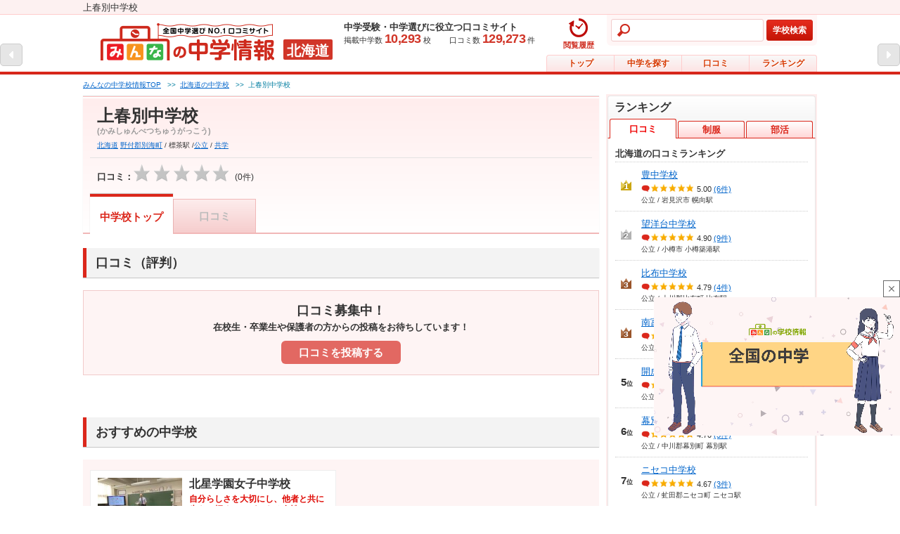

--- FILE ---
content_type: text/html; charset=UTF-8
request_url: https://www.minkou.jp/junior/school/6379/
body_size: 21360
content:
<!DOCTYPE html PUBLIC "-//W3C//DTD XHTML 1.0 Transitional//EN" "http://www.w3.org/TR/xhtml1/DTD/xhtml1-transitional.dtd">
<html xmlns="http://www.w3.org/1999/xhtml" xml:lang="ja" lang="ja">
<head>
<meta http-equiv="Content-Type" content="text/html; charset=utf-8" />
<meta http-equiv="Content-Style-Type" content="text/css" />
<meta http-equiv="Content-Script-Type" content="text/javascript" />
<meta http-equiv="imagetoolbar" content="no" />
<meta name="robots" content="index, follow" />
<meta name="description" content="上春別中学（野付郡別海町）の口コミなど、学校の詳細情報をまとめたページです。他では見られない情報が満載です。" />
<meta name="format-detection" content="telephone=no">
    <script type="text/javascript" src="https://dmp.im-apps.net/pms/2A4pX1nA/pmt.js"></script>
<meta property="og:title" content="上春別中学（野付郡別海町）口コミ・学校教育情報｜みんなの中学校情報" />
<meta property="og:description" content="上春別中学（野付郡別海町）の口コミなど、学校の詳細情報をまとめたページです。他では見られない情報が満載です。" />
<meta property="og:site_name" content="みんなの中学校情報" />
<meta property="og:image" content="https://www.minkou.jp/images/common/appletouchicon_js.png" />
<meta property="og:type" content="website" />
<meta property="fb:admins" content="100003276525593" />
<meta property="fb:app_id" content="525550427499526" />
<meta name="msapplication-config" content="/browserconfig/js.xml" />
<title>上春別中学（野付郡別海町）口コミ・学校教育情報｜みんなの中学校情報</title>
<link rel="icon" href="/images/favicon.ico" />
<link rel="shortcut icon" href="/images/favicon.ico" type="image/x-icon" />
<script type="text/Javascript" src="//ajax.googleapis.com/ajax/libs/jquery/1.10.2/jquery.min.js"></script>
<!-- Google Tag Manager -->
<script>
  // GA4タグ送信
  (function(w,d,s,l,i){w[l]=w[l]||[];w[l].push({'gtm.start':
new Date().getTime(),event:'gtm.js'});var f=d.getElementsByTagName(s)[0],
j=d.createElement(s),dl=l!='dataLayer'?'&l='+l:'';j.async=true;j.src=
'https://www.googletagmanager.com/gtm.js?id='+i+dl;f.parentNode.insertBefore(j,f);
})(window,document,'script','dataLayer','GTM-KQBJ2DS');</script>
<!-- End Google Tag Manager --><script type="text/javascript" src="//maps.google.com/maps/api/js?key=AIzaSyBL1voSJgPXjfwmiYCuk4bFWUn9l1wtEMU"></script>

	<script type="text/javascript" src="/js/gmap.js?1769479967"></script>
	<script type="text/javascript" src="/js/html5jp/graph/radar.js?1769479967"></script>
	<script type="text/javascript" src="/js/lib/highcharts.js?1769479967"></script>
<script data-sdk="l/1.1.8" data-cfasync="false" src="https://html-load.com/loader.min.js" charset="UTF-8"></script>
<script>(function(){function t(o,e){const r=n();return(t=function(t,n){return r[t-=297]})(o,e)}function n(){const t=["startsWith","&domain=","close-error-report","https://error-report.com/report","POST","recovery","1278388wrPcHh","currentScript","getBoundingClientRect","href","outerHTML","reload","iframe","type","url","text","append","289267WsKerv","script","localStorage","value","split","documentElement","language","message","3036572CifhKI","288kRiFeF","connection","loader-check","data","display","setAttribute","host","now","Script not found","removeEventListener","https://report.error-report.com/modal?eventId=&error=Vml0YWwgQVBJIGJsb2NrZWQ%3D&domain=","appendChild","263373sVnmDS","3CEtBub","none","&url=","hostname","querySelector","error","name","&error=","/loader.min.js","toLowerCase","btoa","location","https://report.error-report.com/modal?eventId=","forEach","searchParams","contains",'/loader.min.js"]',"rtt","width","Fallback Failed","attributes","getComputedStyle","length","onLine","from","querySelectorAll","link,style","https://","height","write","title","textContent","src","style","remove","loader_light","concat","toString","_fa_","last_bfa_at","290136FAYYYw","Failed to load script: ","550SQdJxT",'script[src*="//',"charCodeAt","276385IesmQo","as_modal_loaded","check","21lnwQwh","addEventListener","Cannot find currentScript","setItem","https://report.error-report.com/modal?eventId=&error=","[base64]","123966uehwnB","createElement","as_index","map","[base64]","width: 100vw; height: 100vh; z-index: 2147483647; position: fixed; left: 0; top: 0;","as_"];return(n=function(){return t})()}(function(){const o=t,e=n();for(;;)try{if(384838===-parseInt(o(353))/1+parseInt(o(321))/2*(parseInt(o(354))/3)+parseInt(o(340))/4+parseInt(o(299))/5+-parseInt(o(394))/6*(-parseInt(o(302))/7)+-parseInt(o(341))/8*(-parseInt(o(308))/9)+parseInt(o(396))/10*(-parseInt(o(332))/11))break;e.push(e.shift())}catch(t){e.push(e.shift())}})(),(()=>{"use strict";const n=t,o=n=>{const o=t;let e=0;for(let t=0,r=n[o(376)];t<r;t++)e=(e<<5)-e+n[o(298)](t),e|=0;return e},e=class{static[n(301)](){const t=n;var e,r;let c=arguments[t(376)]>0&&void 0!==arguments[0]?arguments[0]:t(320),a=!(arguments[t(376)]>1&&void 0!==arguments[1])||arguments[1];const i=Date[t(348)](),s=i-i%864e5,l=s-864e5,u=s+864e5,d=t(314)+o(c+"_"+s),h=t(314)+o(c+"_"+l),w=t(314)+o(c+"_"+u);return d!==h&&d!==w&&h!==w&&!(null!==(e=null!==(r=window[d])&&void 0!==r?r:window[h])&&void 0!==e?e:window[w])&&(a&&(window[d]=!0,window[h]=!0,window[w]=!0),!0)}};function r(o,e){const r=n;try{window[r(334)][r(305)](window[r(365)][r(347)]+r(392)+btoa(r(393)),Date[r(348)]()[r(391)]())}catch(t){}try{!async function(n,o){const e=r;try{if(await async function(){const n=t;try{if(await async function(){const n=t;if(!navigator[n(377)])return!0;try{await fetch(location[n(324)])}catch(t){return!0}return!1}())return!0;try{if(navigator[n(342)][n(371)]>1e3)return!0}catch(t){}return!1}catch(t){return!1}}())return;const r=await async function(n){const o=t;try{const t=new URL(o(318));t[o(368)][o(331)](o(328),o(389)),t[o(368)][o(331)](o(384),""),t[o(368)][o(331)](o(339),n),t[o(368)][o(331)](o(329),location[o(324)]);const e=await fetch(t[o(324)],{method:o(319)});return await e[o(330)]()}catch(t){return o(359)}}(n);document[e(379)](e(380))[e(367)]((t=>{const n=e;t[n(388)](),t[n(385)]=""}));let a=!1;window[e(303)](e(339),(t=>{const n=e;n(300)===t[n(344)]&&(a=!0)}));const i=document[e(309)](e(327));i[e(386)]=e(366)[e(390)](r,e(361))[e(390)](btoa(n),e(316))[e(390)](o,e(356))[e(390)](btoa(location[e(324)])),i[e(346)](e(387),e(313)),document[e(337)][e(352)](i);const s=t=>{const n=e;n(317)===t[n(344)]&&(i[n(388)](),window[n(350)](n(339),s))};window[e(303)](e(339),s);const l=()=>{const t=e,n=i[t(323)]();return t(355)!==window[t(375)](i)[t(345)]&&0!==n[t(372)]&&0!==n[t(382)]};let u=!1;const d=setInterval((()=>{if(!document[e(369)](i))return clearInterval(d);l()||u||(clearInterval(d),u=!0,c(n,o))}),1e3);setTimeout((()=>{a||u||(u=!0,c(n,o))}),3e3)}catch(t){c(n,o)}}(o,e)}catch(t){c(o,e)}}function c(t,o){const e=n;try{const n=navigator[e(338)][e(363)]()[e(315)]("ko")?decodeURIComponent(escape(atob(e(312)))):atob(e(307));confirm(n)?location[e(324)]=e(306)[e(390)](btoa(t),e(316))[e(390)](o,e(356))[e(390)](btoa(location[e(324)])):location[e(326)]()}catch(t){location[e(324)]=e(351)[e(390)](o)}}(()=>{const t=n,o=n=>t(395)[t(390)](n);let c="";try{var a,i;null===(a=document[t(322)])||void 0===a||a[t(388)]();const n=null!==(i=function(){const n=t,o=n(310)+window[n(364)](window[n(365)][n(357)]);return window[o]}())&&void 0!==i?i:0;if(!e[t(301)](t(343),!1))return;const s="html-load.com,fb.html-load.com,content-loader.com,fb.content-loader.com"[t(336)](",");c=s[0];const l=document[t(358)](t(297)[t(390)](s[n],t(370)));if(!l)throw new Error(t(349));const u=Array[t(378)](l[t(374)])[t(311)]((n=>({name:n[t(360)],value:n[t(335)]})));if(n+1<s[t(376)])return function(n,o){const e=t,r=e(310)+window[e(364)](window[e(365)][e(357)]);window[r]=o}(0,n+1),void function(n,o){const e=t;var r;const c=document[e(309)](e(333));o[e(367)]((t=>{const n=e;let{name:o,value:r}=t;return c[n(346)](o,r)})),c[e(346)](e(386),e(381)[e(390)](n,e(362))),document[e(383)](c[e(325)]);const a=null===(r=document[e(322)])||void 0===r?void 0:r[e(325)];if(!a)throw new Error(e(304));document[e(383)](a)}(s[n+1],u);r(o(t(373)),c)}catch(n){try{n=n[t(391)]()}catch(t){}r(o(n),c)}})()})();})();</script><style>.async-hide { opacity: 0 !important} </style>
<script>(function(a,s,y,n,c,h,i,d,e){s.className+=' '+y;h.start=1*new Date;
h.end=i=function(){s.className=s.className.replace(RegExp(' ?'+y),'')};
(a[n]=a[n]||[]).hide=h;setTimeout(function(){i();h.end=null},c);h.timeout=c;
})(window,document.documentElement,'async-hide','dataLayer',4000,
{'GTM-W4KC2RV':true});
</script>
<script>
  (function(i,s,o,g,r,a,m){i['GoogleAnalyticsObject']=r;i[r]=i[r]||function(){
  (i[r].q=i[r].q||[]).push(arguments)},i[r].l=1*new Date();a=s.createElement(o),
  m=s.getElementsByTagName(o)[0];a.async=1;a.src=g;m.parentNode.insertBefore(a,m)
  })(window,document,'script','//www.google-analytics.com/analytics.js','ga');
  ga('create', 'UA-21034180-1', 'minkou.jp');
  ga('require', 'linkid', 'linkid.js');
    ga('send', 'pageview');

    ga('create', 'UA-21034180-5', 'minkou.jp', 'junior');
  ga('junior.require', 'GTM-W4KC2RV')
    ga('junior.send', 'pageview');
    var labelConfig = {"review":{"1":"regulations","2":"ijime","3":"club","4":"university","5":"facility","6":"uniform","7":"event"},"category":{"1":"shiritsu","2":"kokuritsu","3":"kouritsu"},"gender":{"1":"kyogaku","2":"boy","3":"girl"},"kokkoushiritsu":{"1":"shiritsu","2":"kokuritsu","3":"kouritsu","4":"sonota"},"process":{"1":"full-time","2":"","3":"fixed-time"},"lower_unselect":"no-lower-limit","upper_unselect":"no-upper-limit","review_unselect":"overall-option-pull-down","other":"all-option-pull-down","lower_select":"deviation","upper_select":"deviation"}
  // GA4タグ送信フラグをもつ場合のみ実行
  </script>

	<script type="text/javascript" src="/js/tracking.js?1769479967"></script>
	<script type="text/javascript" src="/js/utility.js?1769479967"></script>
<script type="text/javascript" src="/js/common.js?1769479967"></script>
    <script type="text/javascript" src="/js/common/vote.js?1769479967"></script>    <script type="text/javascript" src="/js/common/search.js?1769479967"></script><script type="text/javascript" src="/js/common/tree.js?1769479967"></script>    <script type="text/javascript" src="/js/junior/common.js?1769479967"></script>
	<script type="text/javascript" src="/js/slideshow.js?1769479967"></script>
	<script type="text/javascript" src="/js/school.js?1769479967"></script>
    <script type="text/javascript" src="/js/pc/school.js?1769479967"></script><link rel="stylesheet" type="text/css" href="/css/common/common_js.css?1769480078"/><link rel="stylesheet" type="text/css" href="/css/school/school_common_js.css?1769480087"/><link rel="stylesheet" type="text/css" href="/css/school/school_top_js.css?1769480092"/><script type="text/javascript" src="/js/lib/jquery.bxslider.min.js?1769479967"></script><script type="text/javascript" src="/js/lib/jquery.bxslider.config.js?1769479967"></script><script type="text/javascript" src="/js/junior/school.js?1769479967"></script><script>
    var eventTrackingModeFlag = false;
</script>
<script type="application/ld+json">
{
  "@context": "https://schema.org",
  "@type": "BreadcrumbList",
  "itemListElement": [{
    "@type": "ListItem",
    "position": "1",
    "item": {
      "@id": "/junior/",
      "name": "みんなの中学校情報TOP"
    }
  },{
    "@type": "ListItem",
    "position": "2",
    "item": {
      "@id": "/junior/search/pref=hokkaido/",
      "name": "北海道の中学校"
    }
  }]
}
</script>
<script type="application/ld+json">
{
  "@context": "https://schema.org",
  "@type": "MiddleSchool",
  "name": "上春別中学校",
  "telephone": "0153-75-6136",
  "address": {
    "@type": "PostalAddress",
    "addressCountry": "JP",
    "addressRegion": "北海道",
    "addressLocality": "野付郡別海町",
    "streetAddress": "上春別旭町３０"
  }
}
</script><script type="text/javascript">
var geparams = {
custom: {
url:document.location.href
}
}
</script><!-- Global site tag (gtag.js) - Google Ads: 939337409 -->
<script async src="https://www.googletagmanager.com/gtag/js?id=AW-939337409"></script>
<script>
  window.dataLayer = window.dataLayer || [];
  function gtag(){dataLayer.push(arguments);}
  gtag('js', new Date());

  gtag('config', 'AW-939337409');
</script><!-- FLUX head -->
<script async src="https://flux-cdn.com/client/itokuro/minkou.min.js" type="text/javascript"></script>
<script type="text/javascript">
  window.pbjs = window.pbjs || {que: []};
</script>
<!-- /FLUX head -->
<!-- DFP head -->
<script async='async' src='https://securepubads.g.doubleclick.net/tag/js/gpt.js'></script>
<script type="text/javascript">
  window.googletag = window.googletag || {cmd: []};
</script>
<!-- /DFP head -->
<!-- Define callback function -->
<script type="text/javascript">
  var dfpHeaderSlotList = [];
  window.fluxtag = {
    readyBids: {
      prebid: false,
      amazon: false,
      google: false
    },
    failSafeTimeout: 3000,
    isFn: function isFn(object) {
      var _t = 'Function';
      var toString = Object.prototype.toString;
      return toString.call(object) === '[object ' + _t + ']';
    },
    launchAdServer: function() {
      if (!fluxtag.readyBids.prebid || !fluxtag.readyBids.amazon) {
        return;
      }
      fluxtag.requestAdServer();
    },
    requestAdServer: function() {
      if (!fluxtag.readyBids.google) {
        fluxtag.readyBids.google = true;
        googletag.cmd.push(function () {
          if (!!(pbjs.setTargetingForGPTAsync) && fluxtag.isFn(pbjs.setTargetingForGPTAsync)) {
            pbjs.que.push(function () {
              pbjs.setTargetingForGPTAsync();
            });
          }
          googletag.pubads().refresh(dfpHeaderSlotList);
        });
      }
    }
  };
</script>
<!-- /Define callback function -->

<script type="text/javascript">
  setTimeout(function() {
    fluxtag.requestAdServer();
  }, fluxtag.failSafeTimeout);
</script>
<!-- APS head -->
<script type='text/javascript'>
  ! function (a9, a, p, s, t, A, g) {
    if (a[a9]) return;

    function q(c, r) {
      a[a9]._Q.push([c, r])
    }
    a[a9] = {
      init: function () {
        q("i", arguments)
      },
      fetchBids: function () {
        q("f", arguments)
      },
      setDisplayBids: function () {},
      targetingKeys: function () {
        return []
      },
      _Q: []
    };
    A = p.createElement(s);
    A.async = !0;
    A.src = t;
    g = p.getElementsByTagName(s)[0];
    g.parentNode.insertBefore(A, g)
  }("apstag", window, document, "script", "//c.amazon-adsystem.com/aax2/apstag.js");
  apstag.init({
    pubID: '3679',
    adServer: 'googletag',
    bidTimeout: 1000
  });
      apstag.fetchBids({
    slots: [
        {
      slotID: 'div-gpt-ad-pc_ju_sidebar-top-0',
      slotName: '/26061444/pc_ju_sidebar-top',
      sizes: [[300,600],[300,250]]    },
        {
      slotID: 'div-gpt-ad-pc_ju_sidebar-bottom-1',
      slotName: '/26061444/pc_ju_sidebar-bottom',
      sizes: [[300,600],[300,250]]    },
        {
      slotID: 'div-gpt-ad-pc_ju_billboard-2',
      slotName: '/26061444/pc_ju_billboard',
      sizes: [970,250]    },
        ]
  }, function (bids) {
    googletag.cmd.push(function () {
      apstag.setDisplayBids();
      fluxtag.readyBids.amazon = true;
      fluxtag.launchAdServer();
    });
  });
  </script>
<!-- /APS head -->
<script>
  googletag.cmd.push(function () {
              var slot;
                        slot = googletag.defineSlot('/26061444/pc_ju_sidebar-top', [[300,600],[300,250]], 'div-gpt-ad-pc_ju_sidebar-top-0').addService(googletag.pubads());
                dfpHeaderSlotList.push(slot);
                        slot = googletag.defineSlot('/26061444/pc_ju_sidebar-bottom', [[300,600],[300,250]], 'div-gpt-ad-pc_ju_sidebar-bottom-1').addService(googletag.pubads());
                dfpHeaderSlotList.push(slot);
                        slot = googletag.defineSlot('/26061444/pc_ju_billboard', [970,250], 'div-gpt-ad-pc_ju_billboard-2').addService(googletag.pubads());
                dfpHeaderSlotList.push(slot);
              googletag.pubads().enableSingleRequest();
    googletag.pubads().disableInitialLoad();
    googletag.pubads().setTargeting('url', 'junior school 6379');
                  googletag.pubads().setTargeting('school-id', '6379');
              googletag.pubads().setTargeting('area', 'tohoku');
              googletag.pubads().setTargeting('pref', 'hokkaido');
              googletag.pubads().setTargeting('city', '01691');
              googletag.pubads().setTargeting('kokkoshiritsu', 'kouritsu');
              googletag.pubads().setTargeting('browsi_incremental', 'on');
          
    googletag.pubads().collapseEmptyDivs();
    googletag.enableServices();
    
    if (!!(window.pbFlux) && !!(window.pbFlux.prebidBidder) && fluxtag.isFn(window.pbFlux.prebidBidder)) {
      pbjs.que.push(function () {
        window.pbFlux.prebidBidder();
      });
    } else {
      fluxtag.readyBids.prebid = true;
      fluxtag.launchAdServer();
    }
  });
</script></head>
<body>
<!-- Google Tag Manager (noscript) -->
<noscript><iframe src="https://www.googletagmanager.com/ns.html?id=GTM-KQBJ2DS"
height="0" width="0" style="display:none;visibility:hidden"></iframe></noscript>
<!-- End Google Tag Manager (noscript) -->                                <script type="text/javascript" src="https://js.mediams.mb.softbank.jp/t/129/054/a1129054.js"></script>
        <!-- #container -->
<div id="container">
    <div id="head">
    <div class="schMod-head-tx">上春別中学校</div>

<div class="head-left"><a href="/junior/" class="js-ga-event-click" data-category="junior-link" data-label="header"><img src="/images/common/logo_js.gif" alt="みんなの中学情報　全国中学選びNO.1口コミサイト" /></a><span>北海道</span></div>
<div class="head-right">
<div class="head-data">
<p class="head-data-txt">中学受験・中学選びに役立つ口コミサイト</p>
<p><span class="head-data-school">掲載中学数<em>10,293</em>校</span>　　<span class="head-data-review">口コミ数<em>129,273</em>件</span></p>
</div>
<!-- mod-head-search -->
<div class="mod-head-search">
<dl>
<dt>
<!-- mod-head-input -->
<div class="mod-head-input">
<input name="data[headerKeyword]" id="keywordHeader" maxLength="50" class="mod-head-search-keyword js-ga-event-focus" data-category="search-box" data-label="header" data-baseurl ="/junior/" type="text"/></div>
<!-- /mod-head-input -->
</dt>
<dd>
<!-- mod-head-search-bt -->
<div class="mod-head-search-bt"><a href="javascript:void(0);" id="searchHeader" data-baseurl="/junior/" class="js-ga-event-click" data-category="search-button" data-label="header">学校検索</a></div>
<!-- /mod-head-search-bt -->
</dd>
</dl>
</div>
<!-- /mod-head-search -->

<!-- hsMod-head-history-bt -->
<div class="jsMod-head-history-bt">
  <a href="/junior/history/"><span><img src="/img/common/ic_headhistory_js.png" alt=""></span><span>閲覧履歴</span></a>
</div>
<!-- /hsMod-head-history-bt -->

<div class="head-gmenu">
<ul>
<li id="g-home"><a href="/junior/" class="js-ga-event-click" data-category="junior-top" data-label="header-tab">トップ</a></li>
<li id="g-search"><a href="/junior/search/" class="js-ga-event-click" data-category="search-link" data-label="header-tab">中学を探す</a></li>
<li id="g-review"><a href="/junior/review/" class="js-ga-event-click" data-category="review-link" data-label="header-tab">口コミ</a></li>
<li id="g-ranking"><a href="/junior/ranking/review/" class="js-ga-event-click" data-category="ranking-link" data-label="header-tab">ランキング</a></li>
</ul>
</div>
</div>
</div>

    <!--contents-->
    <div id="contents">

        <!--main-->
        <div id="main">
            <div class="schMod-headScr" style="display:none;">
<div class="schMod-headScr-tab">
<div class="schMod-headScr-inner">
<ul>
<li class="schMod-headScr-inner__active"><a href="/junior/school/6379/">中学校トップ</a></li><li><span>口コミ</span></li></ul>
</div>
</div>
</div>
    <p class="pankuzu">
    <span><a href="/junior/"><span>みんなの中学校情報TOP</span></a></span>
                                            &nbsp;&nbsp;&gt;&gt;&nbsp;&nbsp;<span><a href="/junior/search/pref=hokkaido/"><span>北海道の中学校</span></a></span>
                                        &nbsp;&nbsp;&gt;&gt;&nbsp;&nbsp;<span><span>上春別中学校</span></span>
                </p>
<!-- mod-school -->
<div class="mod-school">
<!-- mod-school-inner -->
<div class="mod-school-inner">

<!-- mod-school-l -->
<div class="mod-school-l">

	
</div>
<!-- /mod-school-l -->

<!-- mod-school-r -->
<div class="mod-school-r mod-school-r__noPhoto">
<!-- mod-school-top -->
<div class="mod-school-top">

<h1 class="mod-school-name">上春別中学校</h1>
<div class="mod-school-caption">(かみしゅんべつちゅうがっこう)</div>
<p class="mod-school-spec">
<a href="/junior/search/hokkaido/" class="js-ga-event-click" data-category="search_prefecture-idhokkaido" data-label="header">北海道</a> <a href="/junior/search/hokkaido/01691/" class="js-ga-event-click" data-category="search_municipality-id01691" data-label="header">野付郡別海町</a> /
標茶駅 /<a href="/junior/search/c=3/" class="js-ga-event-click" data-category="search_kokkoshiritsu" data-label="header">公立</a> /
<a href="/junior/search/g=1/" class="js-ga-event-click" data-category="search_kyogaku" data-label="header">共学</a>
</p>
<div class="mod-school-praise">
</div></div>
<!-- /mod-school-top -->
<!-- mod-school-bottom -->
<div class="mod-school-bottom">
<div class="mod-school-info">
<p class="mod-school-star">口コミ：<span><img src="/images/school/star_000.gif" alt="☆☆☆☆☆"></span></p>
    <p class="mod-school-num">(<span>0</span>件)</p>

</div>

<div class="mod-school-bottom-link">
</div>

</div>
<!-- /mod-school-bottom -->
</div>
<!-- /mod-school-r -->

</div>
<!-- /mod-school-inner --><!-- mod-school-tab -->
<div class="mod-school-tab">
<ul>
<li class="mod-school-tab__active"><a href="/junior/school/6379/"class="js-ga-event-click" data-category="junior-link" data-label="tab">中学校トップ</a></li><li><span>口コミ</span></li></ul>
</div>
<!-- /mod-school-tab -->
</div>
<!-- /mod-school -->




<!-- mod-section -->
<!-- /mod-section -->

<!-- mod-section -->
<div class="mod-section">
    <h2 class="mod-title1">口コミ（評判）</h2>
    <!-- schMod-bosyu -->
<div class="schMod-bosyu">
<p class="schMod-bosyu-tx"><span>口コミ募集中！</span>
<br>在校生・卒業生や保護者の方からの投稿をお待ちしています！</p>
<form action="/junior/review/post/" id="reviewForm" target="_blank" method="post" accept-charset="utf-8"><div style="display:none;"><input type="hidden" name="_method" value="POST"/><input type="hidden" name="data[_Token][key]" value="77172b2a0c0c6e5d025962aa8d32c8f9ef16e3b247d78837acaaf68eaf64533fc147917f05426e4e33c09a3cfec7f4f72e2ef5eefc0562d12ae42465b4459dc4" id="Token727559702" autocomplete="off"/></div><input type="hidden" name="data[Review][school_id]" value="6379" id="ReviewSchoolId"/>
<p class="schMod-bosyu-bt"><a href="javascript:void(0);" class="schMod-btBosyu submitLink js-ga-event-click" data-formid="reviewForm" data-category="post-button" data-label="review">口コミを投稿する</a></p>
<div style="display:none;"><input type="hidden" name="data[_Token][fields]" value="429c912deb091b71ccff2ebb0a09d41979fd33d7%3AReview.school_id" id="TokenFields470888910" autocomplete="off"/><input type="hidden" name="data[_Token][unlocked]" value="" id="TokenUnlocked1624400062" autocomplete="off"/></div></form></div>
<!-- /schMod-bosyu --></div>
<!-- /mod-section -->


<!-- おすすめの中学校 -->
<!-- mod-section -->
    <!-- 表示フラグがセットされていない（検索、ランキングページ）場合またはフラグが有効（非契約、無料契約校）の場合表示 -->
    <div class="mod-section" id="js-lazy-btm-recommend-target" data-pref="1"></div>
<!-- /mod-section -->


    <div class="mod-section">
    <h2 class="mod-title1">画像</h2>
    <div class="mod-subSection">
    <div class="mod-bosyu mod-bosyu__schoolPhoto">
    <p class="mod-bosyu-tx">
    <span class="tx-wb">画像はまだ投稿されていません。<br />未来の中学生のために、中学校の画像をご投稿ください！</span>
    </p>
    <p class="mod-bosyu-bt"><a href="/junior/school/upload/6379/#sch-photo" class="mod-btBosyu js-ga-event-click" data-category="photo-post-button" data-label="photo" target="_blank">画像を投稿する</a></p>
    </div>
    </div>
    </div>

<!-- mod-section -->
<div class="mod-section">
<h2 class="mod-title1" id="info">基本情報</h2>
<!-- mod-subSection -->
<div class="mod-subSection">
<table class="table-binfo" border="1">
<tr>
<th>学校名</th>
<td colspan="2"><p>上春別中学校</p></td>
</tr>
<tr>
<th>ふりがな</th>
<td colspan="2"><p>かみしゅんべつちゅうがっこう</p></td>
</tr>
<tr>
<th id="map">所在地</th>
<td colspan="2">
<p class="tx-address">
    <span>北海道</span>
    <span>野付郡別海町</span>
    <span>上春別旭町３０</span>
</p>
<!-- mod-schoolMap -->
<dl class="mod-schoolMap">
    <dt>
    <!-- mod-schoolMap-map -->
    <div id="access_map" class="mod-schoolMap-map js-schoolMap" style="display:none;">ここに地図が表示されます</div>
    <!-- /mod-schoolMap-map -->
        </dt>
    <dd>
    <div class="mod-schoolMap-bt mod-schoolMap-bt__open js-schoolMap-open" data-lat="43.43218300" data-lon="144.90096400" data-school-name="上春別中学校"><a href="javascript:void(0)" class="js-ga-event-click" data-category="map-link" data-label="open" id="school-map">地図を見る</a></div>
    <div class="mod-schoolMap-bt mod-schoolMap-bt__close js-schoolMap-close" style="display:none;"><a href="javascript:void(0)" class="js-ga-event-click" data-category="map-link" data-label="close">地図を閉じる</a></div>
    </dd>
</dl>
<!-- /mod-schoolMap --></td>
</tr>
<tr>
<th>最寄り駅</th>
<td colspan="2"><p>JR釧網本線 標茶</p></td>
</tr>
<tr>
<th>電話番号</th>
<td><p>0153-75-6136</p></td>
</tr>
<tr>
<th>
<div class="data-students">生徒数
<a id="js-help-btn-toggle" href="javascript:void(0)"><img src="/images/school/question-mark.png" alt=""></a>
<div id="js-help-balloon-frame" class="balloon-frame" style="display:none;">	
<div class="balloon">
<img src="/images/school/balloon.png" alt="">
<div class="balloon-inner">
<span>生徒数について</span>
<div class="balloon-tx">
<p>小規模：200人未満<br>
中規模：200人以上～500人未満<br>
大規模：500人以上</p>
</div>
</div>
</div>	
</div>
</div>	
</th>
<td><p>
小規模：200人未満</p></td>
</tr>
</table>
</div>
<!-- /mod-subSection -->
</div>
<!-- /mod-section -->

    <!-- mod-subSection -->
<div class="mod-subSection">
    <h3 class="mod-title2"><span>当サイトのコンテンツ紹介動画</span></h3>
    <div class="mod-adMovie">
        <p class="mod-adMovie-desc">全国の中学校偏差値ランキングを動画形式でご紹介します。</p>
        <div class="gliaplayer-container"
            data-slot="minkou_junior_desktop"
            data-client-setting='{
                "playlist":[
                    {
                        "src": "https://static-gstudio.gliacloud.com/10113/v2/videos/c1961d513f486d5b148339fd4aed83216aa7e415.mp4"
                    }
                ]
            }'
            ></div>
        <script src="https://player.gliacloud.com/player/minkou_junior_desktop" async></script>
    </div>
</div>
<!-- /mod-subSection -->
                                <div class="mod-ad mod-ad__change">
        <script type="text/javascript" src="https://js.mediams.mb.softbank.jp/t/129/052/a1129052.js"></script>
        </div>
            


<!-- mod-section -->
<div class="mod-section">
<h2 class="mod-title1">この中学校のコンテンツ一覧</h2>

<!-- mod-subSection -->
<div class="mod-subSection">
<!-- mod-linkList -->
<div class="mod-linkList mod-linkList__3col">
<ul>
<li><a href="/junior/school/6379/" class="js-ga-event-click" data-category="junior-link" data-label="contents-list">中学校トップ</a></li></ul>
</div>
<!-- /mod-linkList -->
</div>
<!-- /mod-subSection -->

</div>
<!-- /mod-section --><div data-flg="J" data-prefecture="1" data-city="" data-referrer="junior/school/6379/" data-controller="SchoolJunior" data-action="index" data-type="level" data-position="" data-area="" data-call-count="" class="js-jyukunavi-ranking"></div>
<div class="mg-b40">
  <h2 class="mod-title1">特徴から学校を探す</h2>
  <div class="mod-subSection">
    <ul class="mod-specialLink">
      <li class="mod-specialLink-list">
        <a href="/hischool/special/english/" class="js-ga-event-click" >
          <div class="mod-specialLink-list-img">
              <img src="/img/common/thumbnail_special_english.png" alt="英語教育・グローバル教育に力を入れている サムネイル" width="60" height="43">
          </div>
          <p class="mod-specialLink-list-title">英語教育・グローバル教育に力を入れている中学校・高校特集</p>
        </a>
      </li>
      <li class="mod-specialLink-list">
        <a href="/hischool/special/humanity/" class="js-ga-event-click" >
          <div class="mod-specialLink-list-img">
            <img src="/img/common/thumbnail_special_humanity.png" alt="人間性や学ぶ力を育てる教育に力を入れている サムネイル" width="60" height="43">
          </div>
          <p class="mod-specialLink-list-title">人間性や学ぶ力を育てる教育に力を入れている中学校・高校特集</p>
        </a>
      </li>
      <li class="mod-specialLink-list">
        <a href="/hischool/special/facility/" class="js-ga-event-click" >
          <div class="mod-specialLink-list-img">
            <img src="/img/common/thumbnail_special_facility.png" alt ="施設・設備の充実に力を入れている サムネイル" width="60" height="43">
          </div>
          <p class="mod-specialLink-list-title">施設・設備の充実に力を入れている中学校・高校特集</p>
        </a>
      </li>
      <li class="mod-specialLink-list">
        <a href="/hischool/special/renewal/">
          <div class="mod-specialLink-list-img">
            <img src="/img/common/thumbnail_special_renewal.png" alt ="学校改革に力を入れている サムネイル" width="60" height="43">
          </div>
          <p class="mod-specialLink-list-title">学校改革に力を入れている中学校・高校特集</p>
        </a>
      </li>
      <li class="mod-specialLink-list">
        <a href="/hischool/special/dormitory/">
          <div class="mod-specialLink-list-img">
            <img src="/img/common/thumbnail_special_dormitory.png" alt ="学生寮がある サムネイル" width="60" height="43">
          </div>
          <p class="mod-specialLink-list-title">学生寮がある中学校・高校特集</p>
        </a>
      </li>
    </ul>
  </div>
</div><div class="mod-section">
    <h2 class="mod-title1">【連載企画！】学校の選び方</h2>
    <div class="mod-subSection">
        <ul class="mod-specialLink js-edutor-links">
            <li class="mod-specialLink-list js-edutor-link" style="display: none;">
                <a href="/junior/special/combined/">
                <div class="mod-specialLink-list-img">
                    <img src="/img/common/thumbnail_special_combined.png" alt="増加している中高一貫校という選択 その魅力とは？ サムネイル" width="60" height="43">
                </div>
                <p class="mod-specialLink-list-title">増加している<strong>中高一貫校</strong>という選択その魅力とは？</p>
                </a>
            </li>
            <li class="mod-specialLink-list js-edutor-link" style="display: none;">
                <a href="/junior/special/juniorchoice/">
                <div class="mod-specialLink-list-img">
                    <img src="/img/common/thumbnail_special_juniorchoice.png" alt="学校選びの基本のキ～中学校編～ サムネイル" width="60" height="43">
                </div>
                <p class="mod-specialLink-list-title"><strong>学校選び</strong>の基本のキ～中学校編～</p>
                </a>
            </li>
            <li class="mod-specialLink-more js-edutor-show" style="display: none;">
                <p>記事をもっと見る</p>
            </li>
            <li class="mod-specialLink-more mod-specialLink-more__close js-edutor-hide" style="display: none;">
                <p>記事をもっと見る</p>
            </li>
        </ul>
    </div>
</div>
<!-- mod-section -->
<div class="mod-section">
<h2 class="mod-title1">おすすめのコンテンツ</h2>
    <!-- /ブランドトップのみで表示　PR -->

    <!-- mod-subSection -->
    <div class="mg-b30">
    <h3 class="mod-title2 mg-l10 mg-r10"><span>北海道の口コミランキング</span></h3>
    <div class="schMod-listRanking">
    <ul>
                    <li class="schMod-listRanking-list">
        <div class="schMod-listRanking-rank">
                    <img src="/images/common/ic_ranklarge_1.png" alt="1">
                </div>
        <div class="schMod-listRanking-info">
        <div class="schMod-listRanking-name">
        <a href="/junior/school/5972/" class="js-ga-event-click" data-category="recommend_review-photo" data-label="list-number_1_school-id_5972">豊中学校</a>
        </div>
        <div class="schMod-listRanking-infoDetails">
        公立 / 偏差値：- / 北海道 幌向駅        </div>
        <div class="schMod-listRanking-review">
        <dl>
        <dt>口コミ</dt>
        <dd>
        <img src="/images/school/star_005.gif" alt="★★★★★">        <span>5.00</span>
        <div class="schMod-listRanking-reviewScore">(<a href="/junior/school/review/5972/" class="js-ga-event-click" data-category="recommend_review-review-link" data-label="list-number_1_school-id_5972"><i>6件</i></a>)</div>
        </dd>
        </dl>
        </div>
        </div>
                </li>
                    <li class="schMod-listRanking-list">
        <div class="schMod-listRanking-rank">
                    <img src="/images/common/ic_ranklarge_2.png" alt="2">
                </div>
        <div class="schMod-listRanking-info">
        <div class="schMod-listRanking-name">
        <a href="/junior/school/5877/" class="js-ga-event-click" data-category="recommend_review-photo" data-label="list-number_2_school-id_5877">望洋台中学校</a>
        </div>
        <div class="schMod-listRanking-infoDetails">
        公立 / 偏差値：- / 北海道 小樽築港駅        </div>
        <div class="schMod-listRanking-review">
        <dl>
        <dt>口コミ</dt>
        <dd>
        <img src="/images/school/star_005.gif" alt="★★★★★">        <span>4.90</span>
        <div class="schMod-listRanking-reviewScore">(<a href="/junior/school/review/5877/" class="js-ga-event-click" data-category="recommend_review-review-link" data-label="list-number_2_school-id_5877"><i>9件</i></a>)</div>
        </dd>
        </dl>
        </div>
        </div>
                </li>
                    <li class="schMod-listRanking-list">
        <div class="schMod-listRanking-rank">
                    <img src="/images/common/ic_ranklarge_3.png" alt="3">
                </div>
        <div class="schMod-listRanking-info">
        <div class="schMod-listRanking-name">
        <a href="/junior/school/6200/" class="js-ga-event-click" data-category="recommend_review-photo" data-label="list-number_3_school-id_6200">比布中学校</a>
        </div>
        <div class="schMod-listRanking-infoDetails">
        公立 / 偏差値：- / 北海道 比布駅        </div>
        <div class="schMod-listRanking-review">
        <dl>
        <dt>口コミ</dt>
        <dd>
        <img src="/images/school/star_005.gif" alt="★★★★★">        <span>4.79</span>
        <div class="schMod-listRanking-reviewScore">(<a href="/junior/school/review/6200/" class="js-ga-event-click" data-category="recommend_review-review-link" data-label="list-number_3_school-id_6200"><i>4件</i></a>)</div>
        </dd>
        </dl>
        </div>
        </div>
                </li>
                    <li class="schMod-listRanking-list">
        <div class="schMod-listRanking-rank">
                    <span>4</span>
                </div>
        <div class="schMod-listRanking-info">
        <div class="schMod-listRanking-name">
        <a href="/junior/school/6210/" class="js-ga-event-click" data-category="recommend_review-photo" data-label="list-number_4_school-id_6210">南富良野中学校</a>
        </div>
        <div class="schMod-listRanking-infoDetails">
        公立 / 偏差値：- / 北海道 トマム駅        </div>
        <div class="schMod-listRanking-review">
        <dl>
        <dt>口コミ</dt>
        <dd>
        <img src="/images/school/star_005.gif" alt="★★★★★">        <span>4.79</span>
        <div class="schMod-listRanking-reviewScore">(<a href="/junior/school/review/6210/" class="js-ga-event-click" data-category="recommend_review-review-link" data-label="list-number_4_school-id_6210"><i>4件</i></a>)</div>
        </dd>
        </dl>
        </div>
        </div>
                </li>
                    <li class="schMod-listRanking-list">
        <div class="schMod-listRanking-rank">
                    <span>5</span>
                </div>
        <div class="schMod-listRanking-info">
        <div class="schMod-listRanking-name">
        <a href="/junior/school/5991/" class="js-ga-event-click" data-category="recommend_review-photo" data-label="list-number_5_school-id_5991">開成中学校</a>
        </div>
        <div class="schMod-listRanking-infoDetails">
        公立 / 偏差値：- / 北海道 苫小牧駅        </div>
        <div class="schMod-listRanking-review">
        <dl>
        <dt>口コミ</dt>
        <dd>
        <img src="/images/school/star_005.gif" alt="★★★★★">        <span>4.73</span>
        <div class="schMod-listRanking-reviewScore">(<a href="/junior/school/review/5991/" class="js-ga-event-click" data-category="recommend_review-review-link" data-label="list-number_5_school-id_5991"><i>3件</i></a>)</div>
        </dd>
        </dl>
        </div>
        </div>
                </li>
        </ul>
    </div>
    <div class="mod-btList">
    <a href="/junior/ranking/review/hokkaido/" class="js-ga-event-click" data-category="recommend_review-review-ranking-link" data-label="under_recommend_review-review-ranking-link">ランキングをもっと見る</a>
    </div>
    </div>

<div class="mg-b30">
</div>

<!-- mg-b30 -->
<div class="mg-b30">
<h3 class="mod-title2 mg-l10 mg-r10"><span>北海道のおすすめコンテンツ</span></h3>

<!-- mod-osusumeLink -->
<div class="mod-osusumeLink mg-b25">
<ul>
<li><a href="/junior/ranking/deviation/hokkaido/" class="js-ga-event-click" data-category="area-deviation-ranking" data-label="footer"><img src="/images/common/bt_osusume_hensa_js.gif" alt="偏差値ランキング"></a></li>
<li><a href="/junior/ranking/review/hokkaido/" class="js-ga-event-click" data-category="area-review-ranking" data-label="footer"><img src="/images/common/bt_osusume_voice_js.gif" alt="口コミランキング"></a></li>
<li><a href="/junior/ranking/review/hokkaido/r=9/" class="js-ga-event-click" data-category="area-uniform-ranking" data-label="footer"><img src="/images/common/bt_osusume_seifuku_js.gif" alt="制服ランキング"></a></li>
<li><a href="/junior/ranking/review/hokkaido/r=6/" class="js-ga-event-click" data-category="area-club-ranking" data-label="footer"><img src="/images/common/bt_osusume_bukatsu_js.gif" alt="部活ランキング"></a></li>
<li><a href="/junior/search/hokkaido/" class="js-ga-event-click" data-category="area-search-link" data-label="footer"><img src="/images/common/bt_osusume_search_js.gif" alt="中学校検索"></a></li>
</ul>
</div>
<!-- /mod-osusumeLink -->

</div>
<!-- /mg-b30 -->

</div>
<!-- /mod-section -->
<!-- mod-section -->
<div class="mod-section">

<!-- mod-notes -->
<div class="mod-notes">
<h3 class="mod-notes-title">ご利用の際にお読みください</h3>

<p class="mod-notes-notice">「<a href="https://www.itokuro.jp/termsofservice/" class="js-ga-event-click" data-category="notice-title" data-label="terms-of-service">利用規約</a>」を必ずご確認ください。学校の情報やレビュー、偏差値など掲載している全ての情報につきまして、万全を期しておりますが保障はいたしかねます。出願等の際には、必ず各校の公式HPをご確認ください。</p>
</div>
<!-- /mod-notes -->

</div>
<!-- /mod-section -->

            
                                                        
                                                                                <div class="mod-ad mod-ad__footer">
        <script type="text/javascript" src="https://js.mediams.mb.softbank.jp/t/129/053/a1129053.js"></script>
        </div>
                                                <!-- mod-bottomSearch -->
    <div class="mod-bottomSearch">
    <p class="mod-bottomSearch-title">中学校を探す</p>
    <dl class="mod-bottomSearch-wrap">
    <dt>
    <div class="mod-bottomSearch-input"><input name="data[keywordBottom]" placeholder="中学校名" maxLength="50" class="mod-bottomSearch-keyword js-suggest js-ga-event-focus" data-suggest-label="footer" data-baseurl="/junior/" autocomplete="off" data-category="search-box" data-label="footer" type="text" id="keywordBottom"/></div>    <div class="mod-suggest" style="display:none;">
<ul id="js-suggest-keywordBottom" class="js-ga-event-parent">
</ul>
</div>    </dt>
    <dd>
    <div class="mod-bottomSearch-bt"><a href="javascript:void(0);" class="js-ga-event-click" data-category="search-button" data-label="footer" data-baseurl="/junior/" id="keywordBottomSearch">学校検索</a></div>	
    </dd>
    </dl>
    </div>
    <!-- /mod-bottomSearch -->
                                <p class="pankuzu">
    <span><a href="/junior/"><span>みんなの中学校情報TOP</span></a></span>
                                            &nbsp;&nbsp;&gt;&gt;&nbsp;&nbsp;<span><a href="/junior/search/pref=hokkaido/"><span>北海道の中学校</span></a></span>
                                        &nbsp;&nbsp;&gt;&gt;&nbsp;&nbsp;<span><span>上春別中学校</span></span>
                </p>
                    </div>
        <!--/main-->

        <!-- #sub -->
        <div id="sub">
                                                                                        <div class="mod-ad mod-ad__sideTop">
<div id="div-gpt-ad-pc_ju_sidebar-top-0">
<script>
googletag.cmd.push(function() { googletag.display('div-gpt-ad-pc_ju_sidebar-top-0'); });
</script>
</div>
</div>                                                            
<!-- prRecommend ブランドトップのみで表示-->
<!-- /prRecommend -->

<!-- sub-latest -->
<!-- /sub-latest -->

<!-- sub-ranking -->
    <!-- mod-subRank -->
    <div class="mod-subRank">
    <h3 class="mod-subRank-ttl">ランキング</h3>
    <div class="mod-subRank-tab">
    <ul id="sideRankTab">
    <li id="tabSide1" class="mod-subRank-tab__active js-ga-event-click" data-category="area-review-ranking-link" data-label="sidebar_area-ranking-option">口コミ</li>
    <li id="tabSide2" class="js-ga-event-click" data-category="area-uniform-ranking-link" data-label="sidebar_area-ranking-option">制服</li>
    <li id="tabSide3" class="js-ga-event-click" data-category="area-club-ranking-link" data-label="sidebar_area_ranking-option">部活</li>
    </ul>
    </div>
            <div id="tabSide1Content" class="mod-subRank-inner">
<h4 class="mod-subRank-inner-ttl">北海道の口コミランキング</h4>
<ul>
    <li class="jsMod-subRank-cont">
            <div class="jsMod-subRank-rank">
        <img src="/images/common/ic_ranksmall_1.png" alt="">
        </div>   
        <div class="jsMod-subRank-txt">
    <p class="jsMod-subRank-name"><a href="/junior/school/5972/" class="js-ga-event-click" data-category="junior-link" data-label="sidebar_area-ranking_school-id5972">豊中学校</a></p>
    <p class="jsMod-subRank-review">
    <span class="jsMod-subRank-review-point"><span class="jsMod-subRank-review-star"><img src="/images/school/star_005.gif" alt="★★★★★"></span> 5.00</span>
    <span class="jsMod-subRank-review-voice">
                	<a href="/junior/school/review/5972/" class="js-ga-event-click" data-category="review-link" data-label="sidebar_area-ranking_school-id5972"> (6件)</a>
            </span>
    </p>
    <p class="jsMod-subRank-info">公立 /  岩見沢市 幌向駅</p>
    </div>
        </li>
    <li class="jsMod-subRank-cont">
            <div class="jsMod-subRank-rank">
        <img src="/images/common/ic_ranksmall_2.png" alt="">
        </div>   
        <div class="jsMod-subRank-txt">
    <p class="jsMod-subRank-name"><a href="/junior/school/5877/" class="js-ga-event-click" data-category="junior-link" data-label="sidebar_area-ranking_school-id5877">望洋台中学校</a></p>
    <p class="jsMod-subRank-review">
    <span class="jsMod-subRank-review-point"><span class="jsMod-subRank-review-star"><img src="/images/school/star_005.gif" alt="★★★★★"></span> 4.90</span>
    <span class="jsMod-subRank-review-voice">
                	<a href="/junior/school/review/5877/" class="js-ga-event-click" data-category="review-link" data-label="sidebar_area-ranking_school-id5877"> (9件)</a>
            </span>
    </p>
    <p class="jsMod-subRank-info">公立 /  小樽市 小樽築港駅</p>
    </div>
        </li>
    <li class="jsMod-subRank-cont">
            <div class="jsMod-subRank-rank">
        <img src="/images/common/ic_ranksmall_3.png" alt="">
        </div>   
        <div class="jsMod-subRank-txt">
    <p class="jsMod-subRank-name"><a href="/junior/school/6200/" class="js-ga-event-click" data-category="junior-link" data-label="sidebar_area-ranking_school-id6200">比布中学校</a></p>
    <p class="jsMod-subRank-review">
    <span class="jsMod-subRank-review-point"><span class="jsMod-subRank-review-star"><img src="/images/school/star_005.gif" alt="★★★★★"></span> 4.79</span>
    <span class="jsMod-subRank-review-voice">
                	<a href="/junior/school/review/6200/" class="js-ga-event-click" data-category="review-link" data-label="sidebar_area-ranking_school-id6200"> (4件)</a>
            </span>
    </p>
    <p class="jsMod-subRank-info">公立 /  上川郡比布町 比布駅</p>
    </div>
        </li>
    <li class="jsMod-subRank-cont">
            <div class="jsMod-subRank-rank">
        <img src="/images/common/ic_ranksmall_3.png" alt="">
        </div>   
        <div class="jsMod-subRank-txt">
    <p class="jsMod-subRank-name"><a href="/junior/school/6210/" class="js-ga-event-click" data-category="junior-link" data-label="sidebar_area-ranking_school-id6210">南富良野中学校</a></p>
    <p class="jsMod-subRank-review">
    <span class="jsMod-subRank-review-point"><span class="jsMod-subRank-review-star"><img src="/images/school/star_005.gif" alt="★★★★★"></span> 4.79</span>
    <span class="jsMod-subRank-review-voice">
                	<a href="/junior/school/review/6210/" class="js-ga-event-click" data-category="review-link" data-label="sidebar_area-ranking_school-id6210"> (4件)</a>
            </span>
    </p>
    <p class="jsMod-subRank-info">公立 /  空知郡南富良野町 トマム駅</p>
    </div>
        </li>
    <li class="jsMod-subRank-cont">
            <div class="jsMod-subRank-rank">
        <p class="jsMod-subRank-otherNum"><span>5</span>位</p>
        </div>
        <div class="jsMod-subRank-txt">
    <p class="jsMod-subRank-name"><a href="/junior/school/5991/" class="js-ga-event-click" data-category="junior-link" data-label="sidebar_area-ranking_school-id5991">開成中学校</a></p>
    <p class="jsMod-subRank-review">
    <span class="jsMod-subRank-review-point"><span class="jsMod-subRank-review-star"><img src="/images/school/star_005.gif" alt="★★★★★"></span> 4.73</span>
    <span class="jsMod-subRank-review-voice">
                	<a href="/junior/school/review/5991/" class="js-ga-event-click" data-category="review-link" data-label="sidebar_area-ranking_school-id5991"> (3件)</a>
            </span>
    </p>
    <p class="jsMod-subRank-info">公立 /  苫小牧市 苫小牧駅</p>
    </div>
        </li>
    <li class="jsMod-subRank-cont">
            <div class="jsMod-subRank-rank">
        <p class="jsMod-subRank-otherNum"><span>6</span>位</p>
        </div>
        <div class="jsMod-subRank-txt">
    <p class="jsMod-subRank-name"><a href="/junior/school/6336/" class="js-ga-event-click" data-category="junior-link" data-label="sidebar_area-ranking_school-id6336">幕別中学校</a></p>
    <p class="jsMod-subRank-review">
    <span class="jsMod-subRank-review-point"><span class="jsMod-subRank-review-star"><img src="/images/school/star_005.gif" alt="★★★★★"></span> 4.70</span>
    <span class="jsMod-subRank-review-voice">
                	<a href="/junior/school/review/6336/" class="js-ga-event-click" data-category="review-link" data-label="sidebar_area-ranking_school-id6336"> (3件)</a>
            </span>
    </p>
    <p class="jsMod-subRank-info">公立 /  中川郡幕別町 幕別駅</p>
    </div>
        </li>
    <li class="jsMod-subRank-cont">
            <div class="jsMod-subRank-rank">
        <p class="jsMod-subRank-otherNum"><span>7</span>位</p>
        </div>
        <div class="jsMod-subRank-txt">
    <p class="jsMod-subRank-name"><a href="/junior/school/6158/" class="js-ga-event-click" data-category="junior-link" data-label="sidebar_area-ranking_school-id6158">ニセコ中学校</a></p>
    <p class="jsMod-subRank-review">
    <span class="jsMod-subRank-review-point"><span class="jsMod-subRank-review-star"><img src="/images/school/star_005.gif" alt="★★★★★"></span> 4.67</span>
    <span class="jsMod-subRank-review-voice">
                	<a href="/junior/school/review/6158/" class="js-ga-event-click" data-category="review-link" data-label="sidebar_area-ranking_school-id6158"> (3件)</a>
            </span>
    </p>
    <p class="jsMod-subRank-info">公立 /  虻田郡ニセコ町 ニセコ駅</p>
    </div>
        </li>
    <li class="jsMod-subRank-cont">
            <div class="jsMod-subRank-rank">
        <p class="jsMod-subRank-otherNum"><span>8</span>位</p>
        </div>
        <div class="jsMod-subRank-txt">
    <p class="jsMod-subRank-name"><a href="/junior/school/6390/" class="js-ga-event-click" data-category="junior-link" data-label="sidebar_area-ranking_school-id6390">川北中学校</a></p>
    <p class="jsMod-subRank-review">
    <span class="jsMod-subRank-review-point"><span class="jsMod-subRank-review-star"><img src="/images/school/star_005.gif" alt="★★★★★"></span> 4.60</span>
    <span class="jsMod-subRank-review-voice">
                	<a href="/junior/school/review/6390/" class="js-ga-event-click" data-category="review-link" data-label="sidebar_area-ranking_school-id6390"> (4件)</a>
            </span>
    </p>
    <p class="jsMod-subRank-info">公立 /  標津郡標津町 中斜里駅</p>
    </div>
        </li>
    <li class="jsMod-subRank-cont">
            <div class="jsMod-subRank-rank">
        <p class="jsMod-subRank-otherNum"><span>9</span>位</p>
        </div>
        <div class="jsMod-subRank-txt">
    <p class="jsMod-subRank-name"><a href="/junior/school/5922/" class="js-ga-event-click" data-category="junior-link" data-label="sidebar_area-ranking_school-id5922">北海道教育大学附属釧路義務教育学校</a></p>
    <p class="jsMod-subRank-review">
    <span class="jsMod-subRank-review-point"><span class="jsMod-subRank-review-star"><img src="/images/school/star_005.gif" alt="★★★★★"></span> 4.52</span>
    <span class="jsMod-subRank-review-voice">
                	<a href="/junior/school/review/5922/" class="js-ga-event-click" data-category="review-link" data-label="sidebar_area-ranking_school-id5922"> (20件)</a>
            </span>
    </p>
    <p class="jsMod-subRank-info">国立 / 偏差値：54 / 釧路市 武佐駅</p>
    </div>
        </li>
    <li class="jsMod-subRank-cont">
            <div class="jsMod-subRank-rank">
        <p class="jsMod-subRank-otherNum"><span>10</span>位</p>
        </div>
        <div class="jsMod-subRank-txt">
    <p class="jsMod-subRank-name"><a href="/junior/school/94382/" class="js-ga-event-click" data-category="junior-link" data-label="sidebar_area-ranking_school-id94382">第一中学校</a></p>
    <p class="jsMod-subRank-review">
    <span class="jsMod-subRank-review-point"><span class="jsMod-subRank-review-star"><img src="/images/school/star_005.gif" alt="★★★★★"></span> 4.50</span>
    <span class="jsMod-subRank-review-voice">
                	<a href="/junior/school/review/94382/" class="js-ga-event-click" data-category="review-link" data-label="sidebar_area-ranking_school-id94382"> (4件)</a>
            </span>
    </p>
    <p class="jsMod-subRank-info">公立 /  網走市 桂台駅</p>
    </div>
        </li>
</ul>

<p class="mod-subRank-link"><a href="/junior/ranking/review/hokkaido/" class="js-ga-event-click" data-category="area-ranking-more" data-label="sidebar_area-ranking">もっと見る</a></p>
</div>                <div id="tabSide2Content" class="mod-subRank-inner" style="display: none;">
<h4 class="mod-subRank-inner-ttl">北海道の制服ランキング</h4>
<ul>
    <li class="jsMod-subRank-cont">
            <div class="jsMod-subRank-rank">
        <img src="/images/common/ic_ranksmall_1.png" alt="">
        </div>   
        <div class="jsMod-subRank-txt">
    <p class="jsMod-subRank-name"><a href="/junior/school/5856/" class="js-ga-event-click" data-category="junior-link" data-label="sidebar_area-ranking_school-id5856">函館白百合学園中学校</a></p>
    <p class="jsMod-subRank-review">
    <span class="jsMod-subRank-review-point"><span class="jsMod-subRank-review-star"><img src="/images/school/star_005.gif" alt="★★★★★"></span> 5.00</span>
    <span class="jsMod-subRank-review-voice">
                	<a href="/junior/school/review/5856/" class="js-ga-event-click" data-category="review-link" data-label="sidebar_area-ranking_school-id5856"> (7件)</a>
            </span>
    </p>
    <p class="jsMod-subRank-info">私立 / 偏差値：51 / 函館市 深堀町駅</p>
    </div>
            <div class="jsMod-subRank-photo">
        <div class="jsMod-subRank-photo-img">
                <a href="/junior/school/5856/" class="js-ga-event-click" ><div class='js-noPhoto'><img src="https://image.minkou.jp/images/school_img/5856/200_a22e1a54ed68449fdc2fdc4322d6b2d966f1b9eb.jpg" alt="函館白百合学園中学校"/></div></a>
        </div>
        </div>
        </li>
    <li class="jsMod-subRank-cont">
            <div class="jsMod-subRank-rank">
        <img src="/images/common/ic_ranksmall_2.png" alt="">
        </div>   
        <div class="jsMod-subRank-txt">
    <p class="jsMod-subRank-name"><a href="/junior/school/6336/" class="js-ga-event-click" data-category="junior-link" data-label="sidebar_area-ranking_school-id6336">幕別中学校</a></p>
    <p class="jsMod-subRank-review">
    <span class="jsMod-subRank-review-point"><span class="jsMod-subRank-review-star"><img src="/images/school/star_005.gif" alt="★★★★★"></span> 5.00</span>
    <span class="jsMod-subRank-review-voice">
                	<a href="/junior/school/review/6336/" class="js-ga-event-click" data-category="review-link" data-label="sidebar_area-ranking_school-id6336"> (3件)</a>
            </span>
    </p>
    <p class="jsMod-subRank-info">公立 /  中川郡幕別町 幕別駅</p>
    </div>
        </li>
    <li class="jsMod-subRank-cont">
            <div class="jsMod-subRank-rank">
        <img src="/images/common/ic_ranksmall_3.png" alt="">
        </div>   
        <div class="jsMod-subRank-txt">
    <p class="jsMod-subRank-name"><a href="/junior/school/6286/" class="js-ga-event-click" data-category="junior-link" data-label="sidebar_area-ranking_school-id6286">白翔中学校</a></p>
    <p class="jsMod-subRank-review">
    <span class="jsMod-subRank-review-point"><span class="jsMod-subRank-review-star"><img src="/images/school/star_005.gif" alt="★★★★★"></span> 4.81</span>
    <span class="jsMod-subRank-review-voice">
                	<a href="/junior/school/review/6286/" class="js-ga-event-click" data-category="review-link" data-label="sidebar_area-ranking_school-id6286"> (5件)</a>
            </span>
    </p>
    <p class="jsMod-subRank-info">公立 /  白老郡白老町 萩野駅</p>
    </div>
        </li>
    <li class="jsMod-subRank-cont">
            <div class="jsMod-subRank-rank">
        <p class="jsMod-subRank-otherNum"><span>4</span>位</p>
        </div>
        <div class="jsMod-subRank-txt">
    <p class="jsMod-subRank-name"><a href="/junior/school/5868/" class="js-ga-event-click" data-category="junior-link" data-label="sidebar_area-ranking_school-id5868">向陽中学校</a></p>
    <p class="jsMod-subRank-review">
    <span class="jsMod-subRank-review-point"><span class="jsMod-subRank-review-star"><img src="/images/school/star_005.gif" alt="★★★★★"></span> 4.73</span>
    <span class="jsMod-subRank-review-voice">
                	<a href="/junior/school/review/5868/" class="js-ga-event-click" data-category="review-link" data-label="sidebar_area-ranking_school-id5868"> (7件)</a>
            </span>
    </p>
    <p class="jsMod-subRank-info">公立 /  小樽市 倶知安駅</p>
    </div>
        </li>
    <li class="jsMod-subRank-cont">
            <div class="jsMod-subRank-rank">
        <p class="jsMod-subRank-otherNum"><span>5</span>位</p>
        </div>
        <div class="jsMod-subRank-txt">
    <p class="jsMod-subRank-name"><a href="/junior/school/5728/" class="js-ga-event-click" data-category="junior-link" data-label="sidebar_area-ranking_school-id5728">北星学園女子中学校</a></p>
    <p class="jsMod-subRank-review">
    <span class="jsMod-subRank-review-point"><span class="jsMod-subRank-review-star"><img src="/images/school/star_005.gif" alt="★★★★★"></span> 4.71</span>
    <span class="jsMod-subRank-review-voice">
                	<a href="/junior/school/review/5728/" class="js-ga-event-click" data-category="review-link" data-label="sidebar_area-ranking_school-id5728"> (26件)</a>
            </span>
    </p>
    <p class="jsMod-subRank-info">私立 / 偏差値：44 / 札幌市中央区 西線６条駅</p>
    </div>
            <div class="jsMod-subRank-photo">
        <div class="jsMod-subRank-photo-img">
                <a href="/junior/school/5728/" class="js-ga-event-click" ><div class='js-noPhoto'><img src="https://image.minkou.jp/images/school_img/5728/200_21b6b60e969a78e8973f751a78ca265dc08167b0.jpg" alt="北星学園女子中学校"/></div></a>
        </div>
        </div>
        </li>
    <li class="jsMod-subRank-cont">
            <div class="jsMod-subRank-rank">
        <p class="jsMod-subRank-otherNum"><span>6</span>位</p>
        </div>
        <div class="jsMod-subRank-txt">
    <p class="jsMod-subRank-name"><a href="/junior/school/94390/" class="js-ga-event-click" data-category="junior-link" data-label="sidebar_area-ranking_school-id94390">勇舞中学校</a></p>
    <p class="jsMod-subRank-review">
    <span class="jsMod-subRank-review-point"><span class="jsMod-subRank-review-star"><img src="/images/school/star_005.gif" alt="★★★★★"></span> 4.71</span>
    <span class="jsMod-subRank-review-voice">
                	<a href="/junior/school/review/94390/" class="js-ga-event-click" data-category="review-link" data-label="sidebar_area-ranking_school-id94390"> (18件)</a>
            </span>
    </p>
    <p class="jsMod-subRank-info">公立 /  千歳市 長都駅</p>
    </div>
        </li>
    <li class="jsMod-subRank-cont">
            <div class="jsMod-subRank-rank">
        <p class="jsMod-subRank-otherNum"><span>7</span>位</p>
        </div>
        <div class="jsMod-subRank-txt">
    <p class="jsMod-subRank-name"><a href="/junior/school/6200/" class="js-ga-event-click" data-category="junior-link" data-label="sidebar_area-ranking_school-id6200">比布中学校</a></p>
    <p class="jsMod-subRank-review">
    <span class="jsMod-subRank-review-point"><span class="jsMod-subRank-review-star"><img src="/images/school/star_005.gif" alt="★★★★★"></span> 4.57</span>
    <span class="jsMod-subRank-review-voice">
                	<a href="/junior/school/review/6200/" class="js-ga-event-click" data-category="review-link" data-label="sidebar_area-ranking_school-id6200"> (4件)</a>
            </span>
    </p>
    <p class="jsMod-subRank-info">公立 /  上川郡比布町 比布駅</p>
    </div>
        </li>
    <li class="jsMod-subRank-cont">
            <div class="jsMod-subRank-rank">
        <p class="jsMod-subRank-otherNum"><span>8</span>位</p>
        </div>
        <div class="jsMod-subRank-txt">
    <p class="jsMod-subRank-name"><a href="/junior/school/5754/" class="js-ga-event-click" data-category="junior-link" data-label="sidebar_area-ranking_school-id5754">札幌大谷中学校</a></p>
    <p class="jsMod-subRank-review">
    <span class="jsMod-subRank-review-point"><span class="jsMod-subRank-review-star"><img src="/images/school/star_005.gif" alt="★★★★★"></span> 4.56</span>
    <span class="jsMod-subRank-review-voice">
                	<a href="/junior/school/review/5754/" class="js-ga-event-click" data-category="review-link" data-label="sidebar_area-ranking_school-id5754"> (18件)</a>
            </span>
    </p>
    <p class="jsMod-subRank-info">私立 / 偏差値：48 / 札幌市東区 東区役所前駅</p>
    </div>
            <div class="jsMod-subRank-photo">
        <div class="jsMod-subRank-photo-img">
                <a href="/junior/school/5754/" class="js-ga-event-click" ><div class='js-noPhoto'><img src="https://image.minkou.jp/images/school_img/5754/200_460617127fc7fbfe6f052add94b255c67561cd4c.jpg" alt="札幌大谷中学校"/></div></a>
        </div>
        </div>
        </li>
    <li class="jsMod-subRank-cont">
            <div class="jsMod-subRank-rank">
        <p class="jsMod-subRank-otherNum"><span>9</span>位</p>
        </div>
        <div class="jsMod-subRank-txt">
    <p class="jsMod-subRank-name"><a href="/junior/school/5877/" class="js-ga-event-click" data-category="junior-link" data-label="sidebar_area-ranking_school-id5877">望洋台中学校</a></p>
    <p class="jsMod-subRank-review">
    <span class="jsMod-subRank-review-point"><span class="jsMod-subRank-review-star"><img src="/images/school/star_005.gif" alt="★★★★★"></span> 4.55</span>
    <span class="jsMod-subRank-review-voice">
                	<a href="/junior/school/review/5877/" class="js-ga-event-click" data-category="review-link" data-label="sidebar_area-ranking_school-id5877"> (9件)</a>
            </span>
    </p>
    <p class="jsMod-subRank-info">公立 /  小樽市 小樽築港駅</p>
    </div>
        </li>
    <li class="jsMod-subRank-cont">
            <div class="jsMod-subRank-rank">
        <p class="jsMod-subRank-otherNum"><span>10</span>位</p>
        </div>
        <div class="jsMod-subRank-txt">
    <p class="jsMod-subRank-name"><a href="/junior/school/6001/" class="js-ga-event-click" data-category="junior-link" data-label="sidebar_area-ranking_school-id6001">稚内東中学校</a></p>
    <p class="jsMod-subRank-review">
    <span class="jsMod-subRank-review-point"><span class="jsMod-subRank-review-star"><img src="/images/school/star_004.gif" alt="★★★★☆"></span> 4.43</span>
    <span class="jsMod-subRank-review-voice">
                	<a href="/junior/school/review/6001/" class="js-ga-event-click" data-category="review-link" data-label="sidebar_area-ranking_school-id6001"> (6件)</a>
            </span>
    </p>
    <p class="jsMod-subRank-info">公立 /  稚内市 南稚内駅</p>
    </div>
        </li>
</ul>

<p class="mod-subRank-link"><a href="/junior/ranking/review/hokkaido/r=9/" class="js-ga-event-click" data-category="area-ranking-more" data-label="sidebar_area-ranking">もっと見る</a></p>
</div>                <div id="tabSide3Content" class="mod-subRank-inner" style="display: none;">
<h4 class="mod-subRank-inner-ttl">北海道の部活ランキング</h4>
<ul>
    <li class="jsMod-subRank-cont">
            <div class="jsMod-subRank-rank">
        <img src="/images/common/ic_ranksmall_1.png" alt="">
        </div>   
        <div class="jsMod-subRank-txt">
    <p class="jsMod-subRank-name"><a href="/junior/school/6210/" class="js-ga-event-click" data-category="junior-link" data-label="sidebar_area-ranking_school-id6210">南富良野中学校</a></p>
    <p class="jsMod-subRank-review">
    <span class="jsMod-subRank-review-point"><span class="jsMod-subRank-review-star"><img src="/images/school/star_005.gif" alt="★★★★★"></span> 4.79</span>
    <span class="jsMod-subRank-review-voice">
                	<a href="/junior/school/review/6210/" class="js-ga-event-click" data-category="review-link" data-label="sidebar_area-ranking_school-id6210"> (4件)</a>
            </span>
    </p>
    <p class="jsMod-subRank-info">公立 /  空知郡南富良野町 トマム駅</p>
    </div>
        </li>
    <li class="jsMod-subRank-cont">
            <div class="jsMod-subRank-rank">
        <img src="/images/common/ic_ranksmall_2.png" alt="">
        </div>   
        <div class="jsMod-subRank-txt">
    <p class="jsMod-subRank-name"><a href="/junior/school/5991/" class="js-ga-event-click" data-category="junior-link" data-label="sidebar_area-ranking_school-id5991">開成中学校</a></p>
    <p class="jsMod-subRank-review">
    <span class="jsMod-subRank-review-point"><span class="jsMod-subRank-review-star"><img src="/images/school/star_005.gif" alt="★★★★★"></span> 4.73</span>
    <span class="jsMod-subRank-review-voice">
                	<a href="/junior/school/review/5991/" class="js-ga-event-click" data-category="review-link" data-label="sidebar_area-ranking_school-id5991"> (3件)</a>
            </span>
    </p>
    <p class="jsMod-subRank-info">公立 /  苫小牧市 苫小牧駅</p>
    </div>
        </li>
    <li class="jsMod-subRank-cont">
            <div class="jsMod-subRank-rank">
        <img src="/images/common/ic_ranksmall_3.png" alt="">
        </div>   
        <div class="jsMod-subRank-txt">
    <p class="jsMod-subRank-name"><a href="/junior/school/5924/" class="js-ga-event-click" data-category="junior-link" data-label="sidebar_area-ranking_school-id5924">景雲中学校</a></p>
    <p class="jsMod-subRank-review">
    <span class="jsMod-subRank-review-point"><span class="jsMod-subRank-review-star"><img src="/images/school/star_005.gif" alt="★★★★★"></span> 4.51</span>
    <span class="jsMod-subRank-review-voice">
                	<a href="/junior/school/review/5924/" class="js-ga-event-click" data-category="review-link" data-label="sidebar_area-ranking_school-id5924"> (13件)</a>
            </span>
    </p>
    <p class="jsMod-subRank-info">公立 /  釧路市 釧路駅</p>
    </div>
        </li>
    <li class="jsMod-subRank-cont">
            <div class="jsMod-subRank-rank">
        <p class="jsMod-subRank-otherNum"><span>4</span>位</p>
        </div>
        <div class="jsMod-subRank-txt">
    <p class="jsMod-subRank-name"><a href="/junior/school/94362/" class="js-ga-event-click" data-category="junior-link" data-label="sidebar_area-ranking_school-id94362">白石中学校</a></p>
    <p class="jsMod-subRank-review">
    <span class="jsMod-subRank-review-point"><span class="jsMod-subRank-review-star"><img src="/images/school/star_004.gif" alt="★★★★☆"></span> 4.47</span>
    <span class="jsMod-subRank-review-voice">
                	<a href="/junior/school/review/94362/" class="js-ga-event-click" data-category="review-link" data-label="sidebar_area-ranking_school-id94362"> (11件)</a>
            </span>
    </p>
    <p class="jsMod-subRank-info">公立 /  札幌市白石区 南郷７丁目駅</p>
    </div>
        </li>
    <li class="jsMod-subRank-cont">
            <div class="jsMod-subRank-rank">
        <p class="jsMod-subRank-otherNum"><span>5</span>位</p>
        </div>
        <div class="jsMod-subRank-txt">
    <p class="jsMod-subRank-name"><a href="/junior/school/5754/" class="js-ga-event-click" data-category="junior-link" data-label="sidebar_area-ranking_school-id5754">札幌大谷中学校</a></p>
    <p class="jsMod-subRank-review">
    <span class="jsMod-subRank-review-point"><span class="jsMod-subRank-review-star"><img src="/images/school/star_004.gif" alt="★★★★☆"></span> 4.43</span>
    <span class="jsMod-subRank-review-voice">
                	<a href="/junior/school/review/5754/" class="js-ga-event-click" data-category="review-link" data-label="sidebar_area-ranking_school-id5754"> (18件)</a>
            </span>
    </p>
    <p class="jsMod-subRank-info">私立 / 偏差値：48 / 札幌市東区 東区役所前駅</p>
    </div>
            <div class="jsMod-subRank-photo">
        <div class="jsMod-subRank-photo-img">
                <a href="/junior/school/5754/" class="js-ga-event-click" ><div class='js-noPhoto'><img src="https://image.minkou.jp/images/school_img/5754/200_460617127fc7fbfe6f052add94b255c67561cd4c.jpg" alt="札幌大谷中学校"/></div></a>
        </div>
        </div>
        </li>
    <li class="jsMod-subRank-cont">
            <div class="jsMod-subRank-rank">
        <p class="jsMod-subRank-otherNum"><span>6</span>位</p>
        </div>
        <div class="jsMod-subRank-txt">
    <p class="jsMod-subRank-name"><a href="/junior/school/94397/" class="js-ga-event-click" data-category="junior-link" data-label="sidebar_area-ranking_school-id94397">東部中学校</a></p>
    <p class="jsMod-subRank-review">
    <span class="jsMod-subRank-review-point"><span class="jsMod-subRank-review-star"><img src="/images/school/star_004.gif" alt="★★★★☆"></span> 4.43</span>
    <span class="jsMod-subRank-review-voice">
                	<a href="/junior/school/review/94397/" class="js-ga-event-click" data-category="review-link" data-label="sidebar_area-ranking_school-id94397"> (6件)</a>
            </span>
    </p>
    <p class="jsMod-subRank-info">公立 /  北広島市 北広島駅</p>
    </div>
        </li>
    <li class="jsMod-subRank-cont">
            <div class="jsMod-subRank-rank">
        <p class="jsMod-subRank-otherNum"><span>7</span>位</p>
        </div>
        <div class="jsMod-subRank-txt">
    <p class="jsMod-subRank-name"><a href="/junior/school/94354/" class="js-ga-event-click" data-category="junior-link" data-label="sidebar_area-ranking_school-id94354">啓明中学校</a></p>
    <p class="jsMod-subRank-review">
    <span class="jsMod-subRank-review-point"><span class="jsMod-subRank-review-star"><img src="/images/school/star_004.gif" alt="★★★★☆"></span> 4.41</span>
    <span class="jsMod-subRank-review-voice">
                	<a href="/junior/school/review/94354/" class="js-ga-event-click" data-category="review-link" data-label="sidebar_area-ranking_school-id94354"> (17件)</a>
            </span>
    </p>
    <p class="jsMod-subRank-info">公立 /  札幌市中央区 円山公園駅</p>
    </div>
        </li>
    <li class="jsMod-subRank-cont">
            <div class="jsMod-subRank-rank">
        <p class="jsMod-subRank-otherNum"><span>8</span>位</p>
        </div>
        <div class="jsMod-subRank-txt">
    <p class="jsMod-subRank-name"><a href="/junior/school/5856/" class="js-ga-event-click" data-category="junior-link" data-label="sidebar_area-ranking_school-id5856">函館白百合学園中学校</a></p>
    <p class="jsMod-subRank-review">
    <span class="jsMod-subRank-review-point"><span class="jsMod-subRank-review-star"><img src="/images/school/star_004.gif" alt="★★★★☆"></span> 4.36</span>
    <span class="jsMod-subRank-review-voice">
                	<a href="/junior/school/review/5856/" class="js-ga-event-click" data-category="review-link" data-label="sidebar_area-ranking_school-id5856"> (7件)</a>
            </span>
    </p>
    <p class="jsMod-subRank-info">私立 / 偏差値：51 / 函館市 深堀町駅</p>
    </div>
            <div class="jsMod-subRank-photo">
        <div class="jsMod-subRank-photo-img">
                <a href="/junior/school/5856/" class="js-ga-event-click" ><div class='js-noPhoto'><img src="https://image.minkou.jp/images/school_img/5856/200_a22e1a54ed68449fdc2fdc4322d6b2d966f1b9eb.jpg" alt="函館白百合学園中学校"/></div></a>
        </div>
        </div>
        </li>
    <li class="jsMod-subRank-cont">
            <div class="jsMod-subRank-rank">
        <p class="jsMod-subRank-otherNum"><span>9</span>位</p>
        </div>
        <div class="jsMod-subRank-txt">
    <p class="jsMod-subRank-name"><a href="/junior/school/6250/" class="js-ga-event-click" data-category="junior-link" data-label="sidebar_area-ranking_school-id6250">北中学校</a></p>
    <p class="jsMod-subRank-review">
    <span class="jsMod-subRank-review-point"><span class="jsMod-subRank-review-star"><img src="/images/school/star_004.gif" alt="★★★★☆"></span> 4.35</span>
    <span class="jsMod-subRank-review-voice">
                	<a href="/junior/school/review/6250/" class="js-ga-event-click" data-category="review-link" data-label="sidebar_area-ranking_school-id6250"> (7件)</a>
            </span>
    </p>
    <p class="jsMod-subRank-info">公立 /  網走郡美幌町 美幌駅</p>
    </div>
        </li>
    <li class="jsMod-subRank-cont">
            <div class="jsMod-subRank-rank">
        <p class="jsMod-subRank-otherNum"><span>10</span>位</p>
        </div>
        <div class="jsMod-subRank-txt">
    <p class="jsMod-subRank-name"><a href="/junior/school/94396/" class="js-ga-event-click" data-category="junior-link" data-label="sidebar_area-ranking_school-id94396">西部中学校</a></p>
    <p class="jsMod-subRank-review">
    <span class="jsMod-subRank-review-point"><span class="jsMod-subRank-review-star"><img src="/images/school/star_004.gif" alt="★★★★☆"></span> 4.32</span>
    <span class="jsMod-subRank-review-voice">
                	<a href="/junior/school/review/94396/" class="js-ga-event-click" data-category="review-link" data-label="sidebar_area-ranking_school-id94396"> (5件)</a>
            </span>
    </p>
    <p class="jsMod-subRank-info">公立 /  北広島市 北広島駅</p>
    </div>
        </li>
</ul>

<p class="mod-subRank-link"><a href="/junior/ranking/review/hokkaido/r=6/" class="js-ga-event-click" data-category="area-ranking-more" data-label="sidebar_area-ranking">もっと見る</a></p>
</div>        </div>
    <!-- /mod-subRank -->
<!-- /sub-ranking -->

<!-- 注目のインタビュー -->
<div class="mod-subInterview">
  <div class="mod-subInterview-inner">
    <a href="/junior/school/interview/7763/81/" class="js-ga-event-click js-click-count-update" data-target-part-name="column_interview-link" data-school-id="7763" data-is-target="">
      <div class="mod-subInterview-ph">
        <div class="mod-subInterview-ph-ph">
          <img src="/img/school/interview/junior/7763/int_81_kv.jpg" alt="東京立正中学校">
        </div>
        <div class="mod-subInterview-ph-title"><span>みん中注目のインタビュー</span></div>
      </div>

      <div class="mod-subInterview-info">
        <div class="mod-subInterview-info-name">東京立正中学校</div>
        <div class="mod-subInterview-info-tx">ユニークな授業や高校生との合同授業も多数。入試の制度から個性を大切にしてくれる学校です</div>
        <div class="mod-subInterview-info-detail">
          <div class="mod-subInterview-info-detail-place">東京都杉並区</div>
          <div class="mod-subInterview-info-detail-link"><span>インタビューを見る</span></div>
        </div>
      </div>
    </a>
  </div>
</div>
<div class="mod-subInterview">
  <div class="mod-subInterview-inner">
    <a href="/junior/school/interview/11330/47/" class="js-ga-event-click js-click-count-update" data-target-part-name="column_interview-link" data-school-id="11330" data-is-target="1">
      <div class="mod-subInterview-ph">
        <div class="mod-subInterview-ph-ph">
          <img src="/img/school/interview/junior/11330/int_47_kv.jpg" alt="海陽中等教育学校">
        </div>
        <div class="mod-subInterview-ph-title"><span>みん中注目のインタビュー</span></div>
      </div>

      <div class="mod-subInterview-info">
        <div class="mod-subInterview-info-name">海陽中等教育学校</div>
        <div class="mod-subInterview-info-tx">日本を牽引するリーダーを輩出する<br />
全寮制の中高一貫校</div>
        <div class="mod-subInterview-info-detail">
          <div class="mod-subInterview-info-detail-place">愛知県蒲郡市</div>
          <div class="mod-subInterview-info-detail-link"><span>インタビューを見る</span></div>
        </div>
      </div>
    </a>
  </div>
</div>
<div class="mod-subInterview">
  <div class="mod-subInterview-inner">
    <a href="/junior/school/interview/7715/34/" class="js-ga-event-click js-click-count-update" data-target-part-name="column_interview-link" data-school-id="7715" data-is-target="1">
      <div class="mod-subInterview-ph">
        <div class="mod-subInterview-ph-ph">
          <img src="/img/school/interview/junior/7715/int_34_kv.jpg" alt="佼成学園女子中学校">
        </div>
        <div class="mod-subInterview-ph-title"><span>みん中注目のインタビュー</span></div>
      </div>

      <div class="mod-subInterview-info">
        <div class="mod-subInterview-info-name">佼成学園女子中学校</div>
        <div class="mod-subInterview-info-tx">英語と国際感覚を磨いて<br />
「グローバル社会を生き抜く強い女性」になってほしい</div>
        <div class="mod-subInterview-info-detail">
          <div class="mod-subInterview-info-detail-place">東京都世田谷区</div>
          <div class="mod-subInterview-info-detail-link"><span>インタビューを見る</span></div>
        </div>
      </div>
    </a>
  </div>
</div>
<!-- /注目のインタビュー -->

<!-- エリアのイベント情報 -->
<!-- エリアのイベント情報 -->

    <!-- sub-pickup -->
    <div class="sub-pickup">
    <h3 class="sub-pickup-ttl"><span>ピックアップコンテンツ</span></h3>
    <div class="sub-pickup-inner">
    <dl class="sub-pickup-cont">
    <dt><a href="/junior/area/hokkaido/" class="js-ga-event-click" data-category="area-junior-link-photo" data-label="sidebar_contents_prefecture-idhokkaido"><img src="/images/common/side_img_008.gif" alt="北海道の中学情報"></a></dt>
    <dd><a href="/junior/area/hokkaido/" class="js-ga-event-click" data-category="area-junior-link" data-label="sidebar_contents_prefecture-idhokkaido">北海道の中学情報</a><br />北海道の中学の偏差値や評判、入試情報など、中学受験・中学選びに役立つ情報が満載です！</dd>
    </dl>
    <dl class="sub-pickup-cont sub-pickup-hensachi">
    <dt><a href="/junior/exam/hokkaido/deviation/" class="js-ga-event-click" data-category="area-deviation-link-photo" data-label="sidebar_contents_prefecture-idhokkaido"><img src="/images/common/side_img_002.gif" alt="北海道の偏差値一覧"></a></dt>
    <dd><a href="/junior/exam/hokkaido/deviation/" class="js-ga-event-click" data-category="area-deviation-link" data-label="sidebar_contents_prefecture-idhokkaido">北海道の偏差値一覧</a><br />北海道の中学の偏差値の一覧を一目で見ることができます！</dd>
    </dl>
    </div>
    </div>
    <!-- /sub-pickup -->

<!-- 特集ページ -->
<div class="sub-sitelink mg-b0">
  <h3>特徴から学校を探す</h3>
  <div class="sub-sitelink-inner">
    <ul>
      <li class="sub-sitelink-specialList">
        <a href="/hischool/special/english/">
          <div class="sub-sitelink-specialList-img">
              <img src="/img/common/thumbnail_special_english.png" alt="英語教育・グローバル教育に力を入れている サムネイル" width="60" height="43">
          </div>
          <p class="sub-sitelink-specialList-title"><strong>英語教育・グローバル教育</strong>に力を入れている中学校・高校特集</p>
        </a>
      </li>
      <li class="sub-sitelink-specialList">
        <a href="/hischool/special/humanity/">
          <div class="sub-sitelink-specialList-img">
            <img src="/img/common/thumbnail_special_humanity.png" alt="人間性や学ぶ力を育てる教育に力を入れている サムネイル" width="60" height="43">
          </div>
          <p class="sub-sitelink-specialList-title"><strong>人間性や学ぶ力</strong>を育てる教育に力を入れている中学校・高校特集</p>
        </a>
      </li>
      <li class="sub-sitelink-specialList">
        <a href="/hischool/special/facility/">
          <div class="sub-sitelink-specialList-img">
            <img src="/img/common/thumbnail_special_facility.png" alt ="施設・設備の充実に力を入れている サムネイル" width="60" height="43">
          </div>
          <p class="sub-sitelink-specialList-title"><strong>施設・設備の充実</strong>に力を入れている中学校・高校特集</p>
        </a>
      </li>
      <li class="sub-sitelink-specialList">
        <a href="/hischool/special/renewal/">
          <div class="sub-sitelink-specialList-img">
            <img src="/img/common/thumbnail_special_renewal.png" alt ="学校改革に力を入れている サムネイル" width="60" height="43">
          </div>
          <p class="sub-sitelink-specialList-title"><strong>学校改革</strong>に力を入れている中学校・高校特集</p>
        </a>
      </li>
      <li class="sub-sitelink-specialList">
        <a href="/hischool/special/dormitory/">
          <div class="sub-sitelink-specialList-img">
            <img src="/img/common/thumbnail_special_dormitory.png" alt ="学生寮がある サムネイル" width="60" height="43">
          </div>
          <p class="sub-sitelink-specialList-title"><strong>学生寮がある</strong>中学校・高校特集</p>
        </a>
      </li>
    </ul>
  </div>
</div><!-- 特集ページ -->

<!-- 【連載企画！】学校の選び方 -->
<div class="sub-sitelink">
  <h3>【連載企画！】学校の選び方</h3>
  <div class="sub-sitelink-inner">
    <ul id="js-edutor-links-side" class="js-edutor-links">
      <li class="sub-sitelink-specialList js-edutor-link js-edutor-shuffle" style="display: none;">
        <a href="/junior/special/combined/">
          <div class="sub-sitelink-specialList-img">
              <img src="/img/common/thumbnail_special_combined.png" alt="増加している中高一貫校という選択 その魅力とは？ サムネイル" width="60" height="43">
          </div>
          <p class="sub-sitelink-specialList-title">増加している<strong>中高一貫校</strong>という選択その魅力とは？</p>
        </a>
      </li>
      <li class="sub-sitelink-specialList js-edutor-link js-edutor-shuffle" style="display: none;">
        <a href="/junior/special/juniorchoice/">
          <div class="sub-sitelink-specialList-img">
            <img src="/img/common/thumbnail_special_juniorchoice.png" alt="学校選びの基本のキ～中学校編～ サムネイル" width="60" height="43">
          </div>
          <p class="sub-sitelink-specialList-title"><strong>学校選び</strong>の基本のキ～中学校編～</p>
        </a>
      </li>
      <li class="mod-specialLink-more js-edutor-show" style="display: none;">
          <p>記事をもっと見る</p>
      </li>
      <li class="mod-specialLink-more mod-specialLink-more__close js-edutor-hide" style="display: none;">
          <p>記事をもっと見る</p>
      </li>
    </ul>
  </div>
</div><!-- 【連載企画！】学校の選び方 -->

<!-- sub-sitelink -->
        <div class="sub-sitelink">
        <h3>オススメサイト</h3>
        <div class="sub-sitelink-inner">
            <dl class="sub-sitelink-cont">
                <dt><a href="/vcollege/ranking/popularity/pref=hokkaido/" target="_blank" rel="nofollow"><img src="/images/common/side_img_013.gif" alt="みんなの専門学校情報"></a></dt>
                <dd><a href="/vcollege/ranking/popularity/pref=hokkaido/" target="_blank" rel="nofollow">全国専門学校選びNo.1口コミサイト<br>北海道の専門学校情報</a>みんなの専門学校情報は、日本最大級の専門学校の口コミサイトです。</dd>
            </dl>
            <dl class="sub-sitelink-cont">
                <dt><a href="/university/ranking/deviation/pref=hokkaido/ct=1/" target="_blank" rel="nofollow"><img src="/images/common/side_img_014.gif" alt="みんなの大学情報"></a></dt>
                <dd><a href="/university/ranking/deviation/pref=hokkaido/ct=1/" target="_blank" rel="nofollow">全国大学選びNo.1口コミサイト<br>北海道の大学情報</a>みんなの大学情報は、偏差値や口コミなどの情報が満載の大学検索サイトです。</dd>
            </dl>
            <dl class="sub-sitelink-cont">
                <dt><a href="https://www.jyukunavi.jp/rank/01.html?pid=10592&add=&type=1" target="_blank" rel="nofollow"><img src="/images/common/side_img_006.gif" alt="北海道の塾・予備校情報"></a></dt>
                <dd><a href="https://www.jyukunavi.jp/rank/01.html?pid=10592&add=&type=1" target="_blank" rel="nofollow">北海道の塾・予備校情報</a>塾ナビは、学習塾や予備校を探している生徒や保護者のための学習塾検索サイトです。</dd>
            </dl>
            <dl class="sub-sitelink-cont">
                <dt><a href="https://www.katekyohikaku.net/search/hokkaido/" target="_blank"><img src="/images/common/side_img_007.gif" alt="北海道のオススメの家庭教師検索サイト"></a></dt>
                <dd><a href="https://www.katekyohikaku.net/search/hokkaido/" target="_blank">北海道のオススメの家庭教師検索サイト</a>家庭教師比較ネットは、日本最大級の家庭教師検索サイトです。</dd>
            </dl>
        </div>
    </div>
<!-- /sub-sitelink -->

<!-- sub-menu -->
<div class="sub-menu">
<h3>中学校探しメニュー</h3>
<div class="sub-menu-inner">
    <dl class="sub-menu-cont">
    <dt><a href="/junior/ranking/hokkaido/" class="js-ga-event-click" data-category="area-ranking-link-photo" data-label="sidebar_search-menu_prefecture-idhokkaido"><img src="/images/common/side_img_003.gif" alt="中学のランキングを見る"></a></dt>
    <dd><a href="/junior/ranking/hokkaido/" class="js-ga-event-click" data-category="area-ranking-link" data-label="sidebar_search-menu_prefecture-idhokkaido">中学校のランキングを見る</a><br />偏差値の高い中学校や、評判の良い中学校、進学実積の良い中学校が簡単に見つかります！</dd>
    </dl>
    <dl class="sub-menu-cont">
    <dt><a href="/junior/review/p=1/" class="js-ga-event-click" data-category="area-review-link-photo" data-label="sidebar_search-menu_prefecture-idhokkaido"><img src="/images/common/side_img_004.gif" alt="中学の評判を探す"></a></dt>
    <dd><a href="/junior/review/p=1/" class="js-ga-event-click" data-category="area-review-link" data-label="sidebar_search-menu_prefecture-idhokkaido">中学校の評判を探す</a><br />中学校の在校生や保護者しか知り得ない口コミ・評判が満載です！中学校選びにご活用ください！</dd>
    </dl>
    <dl class="sub-menu-cont sub-menu-cont-last">
    <dt><a href="/junior/search/hokkaido/" class="js-ga-event-click" data-category="area-search-link-photo" data-label="sidebar_search-menu_prefecture-idhokkaido"><img src="/images/common/side_img_005.gif" alt="中学を探す"></a></dt>
    <dd><a href="/junior/search/hokkaido/" class="js-ga-event-click" data-category="area-search-link" data-label="sidebar_search-menu_prefecture-idhokkaido">中学校を探す</a><br />北海道の中学校を都道府県・偏差値・進学実績など、こだわりの条件から簡単に検索できます。</dd>
    </dl>
</div>
</div>
<!-- /sub-menu -->
                                                <div class="mod-ad js-mod-ad__sideBottom mod-ad__sideBottom">
<div id="div-gpt-ad-pc_ju_sidebar-bottom-1">
<script>
googletag.cmd.push(function() { googletag.display('div-gpt-ad-pc_ju_sidebar-bottom-1'); });
</script>
</div>
</div>                                    </div>
        <!-- /#sub -->

        <div class="clear"></div>
    </div>
    <!-- /#contents -->
                        <div class="mod-ad mod-ad__billboard">
<div id="div-gpt-ad-pc_ju_billboard-2">
<script>
googletag.cmd.push(function() { googletag.display('div-gpt-ad-pc_ju_billboard-2'); });
</script>
</div>
</div>            </div>
<!-- /#container -->

<!-- #footer -->
<div id="footer" class="l-footer">

<!-- mod-footer -->
<div class="mod-footer">

    <!-- #footer-page-up -->
    <div class="mod-footerPageup"><a href="#head" class="js-scroll js-ga-event-click" data-category="back-page-top" data-label="footer">ページの先頭へ戻る</a></div>
    <!-- /footer-page-up -->

<!-- #footer-inner -->
<div class="mod-footerInner">
<!-- #footer-box -->
<div class="mod-footerBox">
<!-- #footer-area -->
<div class="mod-footerBox-area">
    <dl>
    <dt>都道府県別の中学校情報</dt>
    <dd>
    <ul>
            <li>
                    <a href="/junior/area/hokkaido/" class="js-ga-event-click" data-category="area-junior-informamation_prefecture-idhokkaido" data-label="footer">北海道</a>　
                    <a href="/junior/area/aomori/" class="js-ga-event-click" data-category="area-junior-informamation_prefecture-idaomori" data-label="footer">青森</a>　
                    <a href="/junior/area/iwate/" class="js-ga-event-click" data-category="area-junior-informamation_prefecture-idiwate" data-label="footer">岩手</a>　
                    <a href="/junior/area/miyagi/" class="js-ga-event-click" data-category="area-junior-informamation_prefecture-idmiyagi" data-label="footer">宮城</a>　
                    <a href="/junior/area/akita/" class="js-ga-event-click" data-category="area-junior-informamation_prefecture-idakita" data-label="footer">秋田</a>　
                    <a href="/junior/area/yamagata/" class="js-ga-event-click" data-category="area-junior-informamation_prefecture-idyamagata" data-label="footer">山形</a>　
                    <a href="/junior/area/fukushima/" class="js-ga-event-click" data-category="area-junior-informamation_prefecture-idfukushima" data-label="footer">福島</a>　
                </li>
            <li>
                    <a href="/junior/area/niigata/" class="js-ga-event-click" data-category="area-junior-informamation_prefecture-idniigata" data-label="footer">新潟</a>　
                    <a href="/junior/area/nagano/" class="js-ga-event-click" data-category="area-junior-informamation_prefecture-idnagano" data-label="footer">長野</a>　
                    <a href="/junior/area/toyama/" class="js-ga-event-click" data-category="area-junior-informamation_prefecture-idtoyama" data-label="footer">富山</a>　
                    <a href="/junior/area/ishikawa/" class="js-ga-event-click" data-category="area-junior-informamation_prefecture-idishikawa" data-label="footer">石川</a>　
                    <a href="/junior/area/fukui/" class="js-ga-event-click" data-category="area-junior-informamation_prefecture-idfukui" data-label="footer">福井</a>　
                    <a href="/junior/area/yamanashi/" class="js-ga-event-click" data-category="area-junior-informamation_prefecture-idyamanashi" data-label="footer">山梨</a>　
                </li>
            <li>
                    <a href="/junior/area/tokyo/" class="js-ga-event-click" data-category="area-junior-informamation_prefecture-idtokyo" data-label="footer">東京</a>　
                    <a href="/junior/area/kanagawa/" class="js-ga-event-click" data-category="area-junior-informamation_prefecture-idkanagawa" data-label="footer">神奈川</a>　
                    <a href="/junior/area/saitama/" class="js-ga-event-click" data-category="area-junior-informamation_prefecture-idsaitama" data-label="footer">埼玉</a>　
                    <a href="/junior/area/chiba/" class="js-ga-event-click" data-category="area-junior-informamation_prefecture-idchiba" data-label="footer">千葉</a>　
                </li>
            <li>
                    <a href="/junior/area/ibaraki/" class="js-ga-event-click" data-category="area-junior-informamation_prefecture-idibaraki" data-label="footer">茨城</a>　
                    <a href="/junior/area/gunma/" class="js-ga-event-click" data-category="area-junior-informamation_prefecture-idgunma" data-label="footer">群馬</a>　
                    <a href="/junior/area/tochigi/" class="js-ga-event-click" data-category="area-junior-informamation_prefecture-idtochigi" data-label="footer">栃木</a>　
                </li>
            <li>
                    <a href="/junior/area/aichi/" class="js-ga-event-click" data-category="area-junior-informamation_prefecture-idaichi" data-label="footer">愛知</a>　
                    <a href="/junior/area/gifu/" class="js-ga-event-click" data-category="area-junior-informamation_prefecture-idgifu" data-label="footer">岐阜</a>　
                    <a href="/junior/area/shizuoka/" class="js-ga-event-click" data-category="area-junior-informamation_prefecture-idshizuoka" data-label="footer">静岡</a>　
                    <a href="/junior/area/mie/" class="js-ga-event-click" data-category="area-junior-informamation_prefecture-idmie" data-label="footer">三重</a>　
                </li>
            <li>
                    <a href="/junior/area/osaka/" class="js-ga-event-click" data-category="area-junior-informamation_prefecture-idosaka" data-label="footer">大阪</a>　
                    <a href="/junior/area/hyogo/" class="js-ga-event-click" data-category="area-junior-informamation_prefecture-idhyogo" data-label="footer">兵庫</a>　
                    <a href="/junior/area/kyoto/" class="js-ga-event-click" data-category="area-junior-informamation_prefecture-idkyoto" data-label="footer">京都</a>　
                    <a href="/junior/area/shiga/" class="js-ga-event-click" data-category="area-junior-informamation_prefecture-idshiga" data-label="footer">滋賀</a>　
                    <a href="/junior/area/nara/" class="js-ga-event-click" data-category="area-junior-informamation_prefecture-idnara" data-label="footer">奈良</a>　
                    <a href="/junior/area/wakayama/" class="js-ga-event-click" data-category="area-junior-informamation_prefecture-idwakayama" data-label="footer">和歌山</a>　
                </li>
            <li>
                    <a href="/junior/area/tottori/" class="js-ga-event-click" data-category="area-junior-informamation_prefecture-idtottori" data-label="footer">鳥取</a>　
                    <a href="/junior/area/shimane/" class="js-ga-event-click" data-category="area-junior-informamation_prefecture-idshimane" data-label="footer">島根</a>　
                    <a href="/junior/area/okayama/" class="js-ga-event-click" data-category="area-junior-informamation_prefecture-idokayama" data-label="footer">岡山</a>　
                    <a href="/junior/area/hiroshima/" class="js-ga-event-click" data-category="area-junior-informamation_prefecture-idhiroshima" data-label="footer">広島</a>　
                    <a href="/junior/area/yamaguchi/" class="js-ga-event-click" data-category="area-junior-informamation_prefecture-idyamaguchi" data-label="footer">山口</a>　
                    <a href="/junior/area/tokushima/" class="js-ga-event-click" data-category="area-junior-informamation_prefecture-idtokushima" data-label="footer">徳島</a>　
                    <a href="/junior/area/kagawa/" class="js-ga-event-click" data-category="area-junior-informamation_prefecture-idkagawa" data-label="footer">香川</a>　
                    <a href="/junior/area/ehime/" class="js-ga-event-click" data-category="area-junior-informamation_prefecture-idehime" data-label="footer">愛媛</a>　
                    <a href="/junior/area/kochi/" class="js-ga-event-click" data-category="area-junior-informamation_prefecture-idkochi" data-label="footer">高知</a>　
                </li>
            <li>
                    <a href="/junior/area/fukuoka/" class="js-ga-event-click" data-category="area-junior-informamation_prefecture-idfukuoka" data-label="footer">福岡</a>　
                    <a href="/junior/area/saga/" class="js-ga-event-click" data-category="area-junior-informamation_prefecture-idsaga" data-label="footer">佐賀</a>　
                    <a href="/junior/area/nagasaki/" class="js-ga-event-click" data-category="area-junior-informamation_prefecture-idnagasaki" data-label="footer">長崎</a>　
                    <a href="/junior/area/kumamoto/" class="js-ga-event-click" data-category="area-junior-informamation_prefecture-idkumamoto" data-label="footer">熊本</a>　
                    <a href="/junior/area/oita/" class="js-ga-event-click" data-category="area-junior-informamation_prefecture-idoita" data-label="footer">大分</a>　
                    <a href="/junior/area/miyazaki/" class="js-ga-event-click" data-category="area-junior-informamation_prefecture-idmiyazaki" data-label="footer">宮崎</a>　
                    <a href="/junior/area/kagoshima/" class="js-ga-event-click" data-category="area-junior-informamation_prefecture-idkagoshima" data-label="footer">鹿児島</a>　
                    <a href="/junior/area/okinawa/" class="js-ga-event-click" data-category="area-junior-informamation_prefecture-idokinawa" data-label="footer">沖縄</a>　
                </li>
        </ul>
    </dd>
    </dl>
</div>
<!-- /footer-area -->
<!-- #support -->
<div class="mod-footerBox-support">
<dl>
<dt>サポート</dt>
<dd>
<ul>
<li><a href="/inquiry/" class="js-ga-event-click" data-category="request" data-label="footer">よくあるご質問・お問い合わせ</a></li>
<li><a href="https://www.itokuro.jp/termsofservice/" class="js-ga-event-click" data-category="terms-of-service" data-label="footer">利用規約</a></li>
<li><a href="https://www.itokuro.jp/documents/pp.html" class="js-ga-event-click" data-category="privacy-policy" data-label="footer">個人情報保護方針</a></li>
</ul>
</dd>
</dl>
</div>
<!-- /support -->

<!-- company -->
<div class="mod-footerBox-company">
<dl>
<dt>企業情報</dt>
<dd>
<ul>
<li><a href="https://www.itokuro.jp/" target="_blank" class="js-ga-event-click" data-category="company" data-label="footer">運営会社</a></li>
</ul>
</dd>
</dl>
</div>
<!-- /company -->

</div>
<!-- /footer-box -->
<!-- #footer-copyright -->
<div class="mod-footer-copyright"> Copyright &copy;みんなの中学校情報. All rights reserved. </div>
<!-- /footer-copyright -->
</div>
<!-- /footer-inner -->

</div>
<!-- /mod-footer -->

</div>
<!-- /#footer -->
<script type="text/javascript">
  (function () {
    var tagjs = document.createElement("script");
    var s = document.getElementsByTagName("script")[0];
    tagjs.async = true;
    tagjs.src = "//s.yjtag.jp/tag.js#site=pSr3oKl";
    s.parentNode.insertBefore(tagjs, s);
  }());
</script>
<noscript>
  <iframe src="//b.yjtag.jp/iframe?c=pSr3oKl" width="1" height="1" frameborder="0" scrolling="no" marginheight="0" marginwidth="0"></iframe>
</noscript></body>
</html>


--- FILE ---
content_type: text/html; charset=UTF-8
request_url: https://www.minkou.jp/jyukunavi_ranking/?flg=J&referrer=junior%2Fschool%2F6379%2F&controller=SchoolJunior&action=index&prefecture_id=1&city_id=&type=level&position=&area_id=&call_count=
body_size: 707
content:
    <!-- mod-jyukuRecommend -->
    <div class="mod-jyukuRecommend">
    <h2 class="mod-title1">[PR]北海道の塾・学習塾ランキング</h2>
 
    <!-- mod-jyukuRecommend-list -->
    <div class="mod-jyukuRecommend-list">
    <ul>
                        <li class="mod-jyukuRecommend-no1">
                <div class="mod-jyukuRecommend-img"><a href="https://www.jyukunavi.jp/brand/12.html?pid=10592&amp;add=minj_pc_rank_pref_junior%2Fschool%2F6379%2F&amp;type=1&amp;g=2" target="_blank" rel="nofollow"><img src="https://www.jyukunavi.jp//images/juku/12/juku_12_01.png" alt="個別教室のトライ"></a></div>
        <div class="mod-jyukuRecommend-name"><a href="https://www.jyukunavi.jp/brand/12.html?pid=10592&amp;add=minj_pc_rank_pref_junior%2Fschool%2F6379%2F&amp;type=1&amp;g=2" target="_blank" rel="nofollow">個別教室のトライ</a></div>
        <div class="mod-jyukuRecommend-review"><img src="/images/school/star_003.gif" alt="★★★☆☆"><span>3.46</span></div>
        </li>
                        <li class="mod-jyukuRecommend-no2">
                <div class="mod-jyukuRecommend-img"><a href="https://www.jyukunavi.jp/brand/9908.html?pid=10592&amp;add=minj_pc_rank_pref_junior%2Fschool%2F6379%2F&amp;type=1&amp;g=2" target="_blank" rel="nofollow"><img src="https://www.jyukunavi.jp//images/juku/9908/juku_9908_01.jpg" alt="個別指導ニスコ　パーソナル"></a></div>
        <div class="mod-jyukuRecommend-name"><a href="https://www.jyukunavi.jp/brand/9908.html?pid=10592&amp;add=minj_pc_rank_pref_junior%2Fschool%2F6379%2F&amp;type=1&amp;g=2" target="_blank" rel="nofollow">個別指導ニスコ　パーソナル</a></div>
        <div class="mod-jyukuRecommend-review"><img src="/images/school/star_004.gif" alt="★★★★☆"><span>3.63</span></div>
        </li>
                        <li class="mod-jyukuRecommend-no3">
                <div class="mod-jyukuRecommend-img"><a href="https://www.jyukunavi.jp/brand/45.html?pid=10592&amp;add=minj_pc_rank_pref_junior%2Fschool%2F6379%2F&amp;type=1&amp;g=2" target="_blank" rel="nofollow"><img src="https://www.jyukunavi.jp//images/juku/45/juku_45_01.jpg" alt="個別指導の明光義塾"></a></div>
        <div class="mod-jyukuRecommend-name"><a href="https://www.jyukunavi.jp/brand/45.html?pid=10592&amp;add=minj_pc_rank_pref_junior%2Fschool%2F6379%2F&amp;type=1&amp;g=2" target="_blank" rel="nofollow">個別指導の明光義塾</a></div>
        <div class="mod-jyukuRecommend-review"><img src="/images/school/star_003.gif" alt="★★★☆☆"><span>3.47</span></div>
        </li>
                        <li>
            <div class="mod-jyukuRecommend-num">4</div>
                <div class="mod-jyukuRecommend-img"><a href="https://www.jyukunavi.jp/brand/19130.html?pid=10592&amp;add=minj_pc_rank_pref_junior%2Fschool%2F6379%2F&amp;type=1&amp;g=2" target="_blank" rel="nofollow"><img src="https://www.jyukunavi.jp//images/juku/19130/juku_19130_01.jpg" alt="札幌練成会"></a></div>
        <div class="mod-jyukuRecommend-name"><a href="https://www.jyukunavi.jp/brand/19130.html?pid=10592&amp;add=minj_pc_rank_pref_junior%2Fschool%2F6379%2F&amp;type=1&amp;g=2" target="_blank" rel="nofollow">札幌練成会</a></div>
        <div class="mod-jyukuRecommend-review"><img src="/images/school/star_004.gif" alt="★★★★☆"><span>3.54</span></div>
        </li>
                        <li>
            <div class="mod-jyukuRecommend-num">5</div>
                <div class="mod-jyukuRecommend-img"><a href="https://www.jyukunavi.jp/brand/59.html?pid=10592&amp;add=minj_pc_rank_pref_junior%2Fschool%2F6379%2F&amp;type=1&amp;g=2" target="_blank" rel="nofollow"><img src="https://www.jyukunavi.jp//images/juku/59/juku_59_01.jpg" alt="個別指導塾　トライプラス"></a></div>
        <div class="mod-jyukuRecommend-name"><a href="https://www.jyukunavi.jp/brand/59.html?pid=10592&amp;add=minj_pc_rank_pref_junior%2Fschool%2F6379%2F&amp;type=1&amp;g=2" target="_blank" rel="nofollow">個別指導塾　トライプラス</a></div>
        <div class="mod-jyukuRecommend-review"><img src="/images/school/star_004.gif" alt="★★★★☆"><span>3.60</span></div>
        </li>
        </ul>
    </div>
    <!-- /mod-jyukuRecommend-list -->
 
    <!-- mod-btList -->
    <div class="mod-btList">
    <a href="https://www.jyukunavi.jp/rank/01.html?pid=10592&amp;add=minj_pc_rankbt_pref_junior%2Fschool%2F6379%2F&amp;type=1&amp;g=2" target="_blank" rel="nofollow">塾ナビでランキングをもっと見る</a>
    </div>
    <!-- /mod-btList -->
 
    </div>
    <!-- /mod-jyukuRecommend -->


--- FILE ---
content_type: text/html; charset=UTF-8
request_url: https://www.minkou.jp/junior/get_btm_recommend/
body_size: 448
content:
 
	<h2 class="mod-title1"><span>おすすめの中学校</span></h2>
	<div class="prSchool">
		<ul class="prSchool-list">
							<li class="prSchool-list-list">
                <a href="/junior/school/5728/">
                    <div class="js-noPhoto">
						                            <div class='js-noPhoto'><img src="https://image.minkou.jp/images/school_img/5728/160_b1070cb8446f3f0a0269a72803eea4deae931e05.jpg" alt=""/></div>                        					</div>
                    <div class="prSchool-list-list-text">
                    <p class="prSchool-list-list-text-name">北星学園女子中学校</p>
					                        <p class="prSchool-list-list-text-caption">自分らしさを大切にし、他者と共に生き、輝くことができる女性に</p>
                                        <span class="prSchool-list-list-text-address">北海道札幌市中央区</span>
                    </div>    
                    
                </a>
            </li>
					</ul>
		<div class="jsMod-recommendSchoolNavi-btn jsMod-recommendSchoolNavi-btn__left jsMod-recommendSchoolNavi-btn__off"></div>
		<div class="jsMod-recommendSchoolNavi-btn jsMod-recommendSchoolNavi-btn__right jsMod-recommendSchoolNavi-btn__off"></div>
	</div>


--- FILE ---
content_type: text/html; charset=utf-8
request_url: https://www.google.com/recaptcha/api2/aframe
body_size: 184
content:
<!DOCTYPE HTML><html><head><meta http-equiv="content-type" content="text/html; charset=UTF-8"></head><body><script nonce="zGjb1g-9AXDHnrMkKJf-eg">/** Anti-fraud and anti-abuse applications only. See google.com/recaptcha */ try{var clients={'sodar':'https://pagead2.googlesyndication.com/pagead/sodar?'};window.addEventListener("message",function(a){try{if(a.source===window.parent){var b=JSON.parse(a.data);var c=clients[b['id']];if(c){var d=document.createElement('img');d.src=c+b['params']+'&rc='+(localStorage.getItem("rc::a")?sessionStorage.getItem("rc::b"):"");window.document.body.appendChild(d);sessionStorage.setItem("rc::e",parseInt(sessionStorage.getItem("rc::e")||0)+1);localStorage.setItem("rc::h",'1769905540203');}}}catch(b){}});window.parent.postMessage("_grecaptcha_ready", "*");}catch(b){}</script></body></html>

--- FILE ---
content_type: text/css
request_url: https://www.minkou.jp/css/school/school_top_js.css?1769480092
body_size: 3872
content:
@charset "UTF-8";.introList-TxtArea-ph img,.tokucyo-list-ph img{-webkit-box-sizing:border-box;-moz-box-sizing:border-box}.prRecommend-ttl,.prSide-ttl{filter:progid:DXImageTransform.Microsoft.gradient(gradientType=0, startColorstr='#FFFFFFFF', endColorstr='#FFF7F7F7')}.eventInfo-cv-btn:hover,.eventInfo-more-btn:hover,.eventInfo-table-reservation-btn:hover,.introList-TxtArea-link a:hover,.movieSchoolIntroduction-link a:hover,.tokucyo-list-link a:hover{opacity:.8}.tx-address{line-height:1.5;padding:3px 0 0}.sch-detail-review{padding:0 0 25px}.data-students{position:relative}.data-students a{display:inline-block;width:12px;height:12px;margin:0 -6px 0 -2px}.balloon-frame{position:absolute;top:24px;left:23px}.balloon{width:230px;border:2px solid #ccc;background:#fff;-webkit-border-radius:7px;-moz-border-radius:7px;-ms-border-radius:7px;-o-border-radius:7px;border-radius:7px;padding:15px;cursor:pointer}.balloon img{position:absolute;top:-8px;left:44px}.balloon-inner{text-align:left}.balloon-inner span{background:url(/images/school/question-mark.png) left center no-repeat;font-size:13px;font-weight:700;padding:0 0 0 15px}.balloon-tx{padding:10px 0 0 15px}.table-binfo td,.table-binfo th{padding:10px;border:1px solid #ccc;line-height:1.5}.balloon-tx p{line-height:1.5;font-weight:400}.table-binfo{width:724px;margin:0 auto;border:1px solid #ccc}.table-binfo th{width:100px;background:#fef4f4;font-weight:700}.table-binfo td{word-break:break-all}.table-binfo td p{line-height:1.5}.interview-banner{margin:0 0 30px;text-align:center}.tokucyo-ttl{margin:0 0 30px;font-size:26px;font-weight:700;line-height:1.2;color:#f1675c}.tokucyo-list ul li{margin:0 0 50px}.tokucyo-list ul li:after{visibility:hidden;display:block;font-size:0;content:" ";clear:both;height:0}.tokucyo-list-ttl{margin:0 0 15px;font-size:16px;font-weight:700}.tokucyo-list-ttl:before{content:"■";color:#f1675c}.tokucyo-list-inner{display:inline-block;margin:0 0 15px;width:100%}.tokucyo-list-ph{float:right;margin:0 0 0 15px;width:320px;height:200px}.tokucyo-list-ph img{width:320px;height:200px;border:1px solid #ddd;box-sizing:border-box}.tokucyo-list-txt{font-size:13px;line-height:1.7}.tokucyo-list-link{margin-top:15px}.tokucyo-list-link a{display:block;text-align:center;color:#333;font-weight:700;width:300px;margin:0 auto;border-radius:5px;border:1px solid #ccc;padding:15px;font-size:14px;text-decoration:none;background:url(/images/common/ic_arrowright_js.png) 94% center no-repeat #fff}.tokucyo-list-link a span{padding-left:19px;margin-right:5px;background:url(/img/school/ic_link_js.png) left center no-repeat}.introList{border:1px solid #f1b8b8;border-bottom:none}.introList-name{padding:20px 15px;border-bottom:solid 1px #f1b8b8;font-size:16px;font-weight:700;background:url(/img/school/ic_arrowbottom_js.png) 97% center no-repeat;background-size:15px 9px}.introList-name:hover{cursor:pointer;background:url(/img/school/ic_arrowbottom_js.png) 97% center no-repeat #fef4f4;background-size:15px 9px}.introList-name.open{border-bottom:none;background:url(/img/school/ic_arrowtop_js.png) 97% center no-repeat #fef4f4;background-size:15px 9px}.introList-detail{border-bottom:solid 1px #f1b8b8}.introList-TxtArea{padding:25px 15px}.introList-TxtArea-ttl{margin:0 0 20px;font-size:22px;font-weight:700;line-height:1.2;color:#f1675c}.introList-TxtArea-inner{display:inline-block;margin:0 0 15px;width:100%}.introList-TxtArea-ph{float:right;margin:0 0 0 15px;width:320px;height:200px}.introList-TxtArea-ph img{width:320px;height:200px;border:1px solid #ddd;box-sizing:border-box}.hensachiBox-inner:after,.rank-list:after{visibility:hidden;display:block;content:" ";clear:both;height:0}.hensachi,.rank{-webkit-box-sizing:border-box;-moz-box-sizing:border-box}.introList-TxtArea-txt{font-size:13px;line-height:1.8}.introList-TxtArea-link{margin-top:15px}.introList-TxtArea-link a{display:block;text-align:center;color:#333;font-weight:700;width:250px;margin:0 auto;border-radius:5px;border:1px solid #ccc;padding:15px;font-size:14px;text-decoration:none;background:url(/images/common/ic_arrowright_js.png) 94% center no-repeat #fff}.introList-TxtArea-link a span{padding-left:19px;margin-right:5px;background:url(/img/school/ic_link_js.png) left center no-repeat}.hensachiBox{margin:0 auto;width:610px}.hensachiBox-inner:after{font-size:0}.hensachi{float:left;width:250px;margin:20px 0 0;padding:11px 0 0 67px;background:url(/images/common/ic_school_hensa_js.gif) left center no-repeat;box-sizing:border-box}.hensachi-num{color:#bd0c09;font-size:50px}.rank{float:right;width:350px;padding:15px 0 0 95px;background:url(/images/common/ic_school_rank_js.gif) left center no-repeat;box-sizing:border-box}.rank-list{padding:9px 4px;border-bottom:1px dashed #ccc}.rank-list:after{font-size:0}.rank-list dt{float:left}.rank-list dd{float:right}.rank-list dd span{font-weight:700;font-size:20px}.hensachiBox-detail{margin-top:15px}.hensachiBox-detail dl{display:flex}.hensachiBox-detail dt{flex-shrink:0;line-height:1.2}.hensachiBox-detail dt span{font-weight:700}.hensachiBox-detail dd{line-height:1.2}.prRecommend{margin:0 0 20px;padding:2px;background:#ffecec}.prRecommend-ttl{padding:8px 9px;border:1px solid #e6e6e6;border-bottom:none;border-top-right-radius:4px;border-top-left-radius:4px;font-size:13px;line-height:1.3;background-color:#f7f7f7;background-image:-owg-linear-gradient(to bottom,#fff 0,#f7f7f7 100%);background-image:-webkit-linear-gradient(to bottom,#fff 0,#f7f7f7 100%);background-image:-moz-linear-gradient(to bottom,#fff 0,#f7f7f7 100%);background-image:-o-linear-gradient(to bottom,#fff 0,#f7f7f7 100%);background-image:linear-gradient(to bottom,#fff 0,#f7f7f7 100%)}.prRecommend-resultList{padding:10px;border:1px solid #e6e6e6;background:#fff}.prRecommend-resultList ul li{display:table;table-layout:fixed;margin:0 0 10px;padding:0 0 10px;border-bottom:1px dotted #ccc}.prRecommend-resultLeft,.prRecommend-resultRight{display:table-cell;vertical-align:middle}.prRecommend-resultList ul li:last-child{margin:0;padding:0;border-bottom:none}.prRecommend-resultLeft{padding:0 5px 0 0}.prRecommend-resultLeft img{padding:1px;width:80px;height:60px;border:1px solid #ccc;object-fit:cover}.prRecommend-resultRight-name{margin:0 0 5px;font-size:15px;font-weight:700;line-height:1.3}.prRecommend-resultRight-txt{margin:0 0 5px;font-size:13px}.prRecommend-resultRight-txt a{text-decoration:none;color:#333}.prRecommend-resultRight-tokucyo{font-size:12px;line-height:1.3}.prRecommend-resultRight-tokucyo a{text-decoration:none;color:#333}.prSide{margin:0 0 20px;background:#ffecec}.prSide-ttl{padding:8px 9px;border:1px solid #e6e6e6;border-bottom:none;border-top-right-radius:4px;border-top-left-radius:4px;font-size:13px;line-height:1.3;background-color:#f7f7f7;background-image:-owg-linear-gradient(to bottom,#fff 0,#f7f7f7 100%);background-image:-webkit-linear-gradient(to bottom,#fff 0,#f7f7f7 100%);background-image:-moz-linear-gradient(to bottom,#fff 0,#f7f7f7 100%);background-image:-o-linear-gradient(to bottom,#fff 0,#f7f7f7 100%);background-image:linear-gradient(to bottom,#fff 0,#f7f7f7 100%)}.prSide-resultList{padding:10px;border:1px solid #e6e6e6;background:#fff}.prSide-resultList ul li{display:table;table-layout:fixed;margin:0 0 10px;padding:0 0 10px;border-bottom:1px dotted #CCC}.prSide-resultLeft,.prSide-resultRight{display:table-cell;vertical-align:middle}.prSide-resultList ul li:last-child{margin:0;padding:0;border-bottom:none}.prSide-resultRight-name{margin:0 0 5px;font-size:15px;font-weight:700;line-height:1.3}.prSide-resultRight-txt{margin:0 0 5px;font-size:13px}.prSide-resultRight-txt a{text-decoration:none;color:#333}.prSide-resultRight-tokucyo{font-size:12px;line-height:1.3;font-weight:700;margin-bottom:10px}.prSide-resultRight-tokucyo a{text-decoration:none;color:#333}.prSide-resultLeft{padding:0 5px 0 0}.prSide-resultLeft img{padding:1px;width:120px;height:90px;border:1px solid #ccc;object-fit:cover}.prSide-resultList-wide{border-bottom:1px dotted #CCC;margin:0 0 10px;padding:0 0 10px;width:100%}.prSide-resultList-wide-img{margin-bottom:10px;text-align:center}.prSide-resultList-wide-img img{width:260px;height:120px;padding:1px;border:1px solid #ccc;object-fit:cover}.prSide-resultList-wide-name{margin:0 0 5px;font-size:15px;font-weight:700;line-height:1.3}.prSide-resultList-wide-name span{font-size:12px;font-weight:400}.prSide-resultList-wide-txt{margin:0 0 5px;font-size:11px}.prSide-resultList-wide-txt a{text-decoration:none;color:#333}.prSide-resultList-wide-tokucyo{font-size:11px;line-height:1.3;font-weight:700;margin-bottom:3px}.prSide-resultList-wide-tokucyo a{text-decoration:none;color:#333}.prContent{margin:0 10px 30px}.prContent-list{display:table;width:100%;border-bottom:1px dashed #ccc;padding:15px 10px;min-height:96px;-webkit-box-sizing:border-box;-moz-box-sizing:border-box;box-sizing:border-box}.prContent-info{display:table-cell}.prContent-name{line-height:1.3;font-size:16px;font-weight:700;display:inline-block;max-width:100%;margin:0 10px 5px 0;word-wrap:break-word;overflow-wrap:break-word}.prContent-name a{text-decoration:none}.prContent-infoDetails{margin:0 0 15px}.prContent-txt{font-size:16px;line-height:1.2}.prContent-image{display:table-cell;width:120px;height:75px;text-align:center;vertical-align:middle}.prContent-image img{width:100px;height:75px;object-fit:cover}.movieSchoolIntroduction{width:640px;margin:0 auto}.movieSchoolIntroduction-movie{margin-bottom:12px}.movieSchoolIntroduction-tx{line-height:1.5;margin-bottom:15px}.movieSchoolIntroduction-link{margin-top:15px}.movieSchoolIntroduction-link a{display:block;text-align:center;color:#333;font-weight:700;width:300px;margin:0 auto;border-radius:5px;border:1px solid #ccc;padding:15px;font-size:14px;text-decoration:none;background:url(/images/common/ic_arrowright_js.png) 94% center no-repeat #fff}.movieSchoolIntroduction-list ul li,.movieSchoolIntroduction-more-btn{border-left:1px solid #ddd;border-right:1px solid #ddd;border-bottom:1px solid #ddd}.movieSchoolIntroduction-link a span{padding-left:19px;margin-right:5px;background:url(/img/school/ic_link_js.png) left center no-repeat}.movieSchoolIntroduction-list{margin:30px 0 0}.movieSchoolIntroduction-list ul li{position:relative;display:table;width:638px}.movieSchoolIntroduction-list ul li:first-child{border-top:1px solid #ddd}.movieSchoolIntroduction-list ul li a{display:block;padding:10px;text-decoration:none;color:#333}.movieSchoolIntroduction-list ul li a:hover{background:#fff6f6}.movieSchoolIntroduction-list-txt{display:table-cell;vertical-align:middle;padding:0 10px 0 0;width:496px;font-size:14px;line-height:1.3}.movieSchoolIntroduction-list-img{display:table-cell;vertical-align:middle;width:120px}.mod-annexedJunior-contents-deviation,.mod-annexedJunior-contents-review{vertical-align:bottom;display:inline-block}.movieSchoolIntroduction-list-img img{width:120px;height:68px;object-fit:cover;border:1px solid #ddd}.movieSchoolIntroduction-list-selected{background:#fff1f1}.movieSchoolIntroduction-more-btn{background:#f3f3f3}.movieSchoolIntroduction-more-btn a{display:block;text-align:center;padding:20px 10px;font-size:15px;font-weight:700;color:#333;cursor:pointer}.movieSchoolIntroduction-more-btn a span{padding:0 25px;background:url(/images/common/ic_arrowtop2_js.png) right center no-repeat;background-size:15px 9px}.movieSchoolIntroduction-more-btn a:hover{background:#eee}.movieSchoolIntroduction-more-btn__open a span{background:url(/images/common/ic_arrowbottom2_js.png) right center no-repeat;background-size:15px 9px}.movieSchoolIntroduction-list__moreList{margin:0}.movieSchoolIntroduction-list__moreList ul li:first-child{border-top:none}.questionList{border:1px solid #ccc;border-bottom:none}.questionList-title{padding:15px;border-bottom:solid 1px #ccc;font-size:14px;font-weight:700;background:url(/images/common/ic_arrowtop2_js.png) 97% center no-repeat;background-size:15px 9px}.questionList-title:hover{cursor:pointer;background:url(/images/common/ic_arrowtop2_js.png) 97% center no-repeat #fff6f6;background-size:15px 9px}.questionList-title.open{border-bottom:none;background:url(/images/common/ic_arrowbottom2_js.png) 97% center no-repeat #fff1f1;background-size:15px 9px}.questionList-detail{border-bottom:solid 1px #ccc}.questionList-TxtArea{padding:15px}.questionList-TxtArea-inner{display:inline-block;margin-bottom:10px;width:100%}.questionList-TxtArea-txt{font-size:13px;line-height:1.5}.questionList-TxtArea-link a{padding-left:12px;font-size:12px;background:url(/images/common/ic_arrowright_js.png) left center no-repeat}.mod-annexedJunior-contents-deviation a,.mod-annexedJunior-contents-review a{font-size:18px;font-weight:700}.mod-annexedJunior{padding:0 10px}.mod-annexedJunior-bg{background:#fff6f6;padding:10px}.mod-annexedJunior-contents{background:#fff;padding:10px;display:flex;justify-content:space-between;align-items:center;border:1px solid #ececec}.eventInfo-table td,.eventInfo-table th{border-right:1px solid #ddd;border-left:1px solid #ddd;border-bottom:1px solid #ddd}.mod-annexedJunior-contents-title{font-size:18px;font-weight:700;margin-bottom:10px;line-height:1.5}.mod-annexedJunior-contents-title a{color:#333}.mod-annexedJunior-contents-deviation{margin-right:20px}.mod-annexedJunior-contents-deviation::before{content:"";width:15px;height:15px;display:inline-block;position:relative;top:2px;background:url(/images/common/ic_rank_devi_js.png) left center/15px 15px no-repeat;margin-right:5px}.mod-annexedJunior-contents-review img{width:115px;height:auto;vertical-align:bottom;margin-right:7px}.eventInfo-table-question,.eventInfo-table-reservation-txt{display:inline-block;vertical-align:middle}.mod-annexedJunior-contents-review::before{content:"";width:15px;height:15px;display:inline-block;position:relative;top:2px;background:url(/images/common/ic_rank_review_js.png) left center/15px 15px no-repeat;margin-right:5px}.eventInfo-table{border-top:1px solid #ddd}.eventInfo-table th{padding:10px;background:#fff1f1;font-weight:700;text-align:center}.eventInfo-table td{padding:10px 5px;text-align:left;line-height:1.2;font-size:12px}.eventInfo-table td.eventInfo-table-date{width:16%}.eventInfo-table td.eventInfo-table-eventName{width:22%}.eventInfo-table td.eventInfo-table-place{width:11%}.eventInfo-table td.eventInfo-table-target{width:10%}.eventInfo-table td.eventInfo-table-detail{width:12%}.eventInfo-table td.eventInfo-table-reservationPeriod{width:14%}.eventInfo-table td.eventInfo-table-reservation{width:15%}.eventInfo-table__more{border-top:none}.eventInfo-table-eventName{text-align:left!important}.eventInfo-table-eventName-reservation{display:inline-block;color:#fff;font-weight:700;font-size:11px;padding:2px 5px;border-radius:15px;background:#ff6102;margin-bottom:4px}.eventInfo-table-eventName-title{font-size:13px;font-weight:700;line-height:1.2}.eventInfo-table-reservation{text-align:center!important}.eventInfo-table-reservation-btn{display:inline-block;background:#f1675c;text-align:center;padding:8px 10px;box-shadow:0 4px 0 #c94f46;text-decoration:none;border-radius:4px;margin-bottom:4px}.eventInfo-table-reservation-btn span{color:#fff;font-weight:700;font-size:14px}.eventInfo-table-reservation-btn span::after{content:"";display:inline-block;width:0;height:0;border-style:solid;border-top:4px solid transparent;border-bottom:4px solid transparent;border-left:7px solid #fff;border-right:0;margin-left:7px}.eventInfo-table-question{position:relative}.eventInfo-table-question-icon img{vertical-align:bottom}.eventInfo-table-question-icon:hover{cursor:pointer;opacity:.8}.eventInfo-table-question-balloon{display:none;position:absolute;top:22px;left:50%;transform:translateX(-50%);width:200px;padding:10px;background:#fff;border:2px solid #ccc;border-radius:8px;box-shadow:0 2px 8px rgba(0,0,0,.08);font-size:11px;text-align:left;color:#333;z-index:10;line-height:1.5}.eventInfo-table-question-balloon::after,.eventInfo-table-question-balloon::before{position:absolute;left:50%;transform:translateX(-50%);border-style:solid;display:block;content:"";width:0}.eventInfo-table-question-balloon::before{top:-7px;border-width:0 5px 7px;border-color:transparent transparent #ccc}.eventInfo-table-question-balloon::after{top:-5px;border-width:0 4px 6px;border-color:transparent transparent #fff;z-index:1}.eventInfo-more{text-align:center;margin:15px 0}.eventInfo-more-btn{display:inline-block;border:1px solid #ddd;padding:13px 50px;border-radius:5px}.eventInfo-more-btn span{font-size:13px;font-weight:700;background:url(/img/common/ic_arrowunder_js.png) right center no-repeat;padding:0 15px 0 10px}.eventInfo-more-btn:hover{cursor:pointer}.eventInfo-cv{margin-top:30px;text-align:center;background:#fff1f1;padding:20px 20px 30px}.eventInfo-cv-txt{font-size:14px;font-weight:700;line-height:1.2;margin-bottom:10px;color:#333}.eventInfo-cv-btn{display:inline-block;background:#f1675c;text-align:center;padding:18px 30px;box-shadow:0 4px 0 #c94f46;text-decoration:none;border-radius:4px}.eventInfo-cv-btn span{color:#fff;font-weight:700;font-size:18px}.eventInfo-cv-btn span::after{content:"";display:inline-block;vertical-align:middle;width:0;height:0;border-style:solid;border-top:4px solid transparent;border-bottom:4px solid transparent;border-left:7px solid #fff;border-right:0;margin-left:7px}.eventInfo-note{margin-top:10px;text-align:right;font-size:11px}

--- FILE ---
content_type: application/javascript
request_url: https://www.minkou.jp/js/pc/school.js?1769479967
body_size: 307
content:
$(function(){$(".js-schedule-open").on("click",function(){$("#schedule-open").hide().next().show(),$(".ocSchedule-other").show();var e=$("#main_schedule").offset().top-$(".schMod-headScr").outerHeight();$("html,body").animate({scrollTop:e})}),$("#schedule-open").on("click",function(){$(this).hide().next().css("display","inline-block"),$(".ocSchedule-other, .other_schedule").toggle()}),$("#schedule-close").on("click",function(){$(this).hide().prev().show(),$(".ocSchedule-other, .other_schedule").toggle()}),$(".js-schedule-open-block").on("click",function(){$(this).hide().next().css("display","block"),$(".ocSchedule-other, .other_schedule").toggle()}),$(".js-review-list-toggle").on("click",function(){var e=$(this).data("reviewid"),o=$(".js-navi-height").height()||0,t=".js-review-list-toggle-button-"+e,l=".js-review-list-content-"+e;$(".js-review-list-bottom-"+e).toggleClass("mod-reviewVc-bottom__open"),$(l).slideToggle("slow"),$(t).toggleClass("mod-hidden-item"),$("html, body").animate({scrollTop:$("#js-review-top-"+e).offset().top-o})})});

--- FILE ---
content_type: application/javascript; charset=utf-8
request_url: https://fundingchoicesmessages.google.com/f/AGSKWxVoHQXfdWqNY1ICaZp7U-jAYm4jlEhAmBxDbTnppDfA0c-TZHrvV4cl0eFler5rdKZureGzJMd1ZAB6L708SuxW_k1Jgu2rAl4BK6n0AJsCGu3d-0kcUjn6EVpbP8BXkEH6Ch5GxQ==?fccs=W251bGwsbnVsbCxudWxsLG51bGwsbnVsbCxudWxsLFsxNzY5OTA1NTM2LDU4OTAwMDAwMF0sbnVsbCxudWxsLG51bGwsW251bGwsWzcsNl0sbnVsbCxudWxsLG51bGwsbnVsbCxudWxsLG51bGwsbnVsbCxudWxsLG51bGwsM10sImh0dHBzOi8vd3d3Lm1pbmtvdS5qcC9qdW5pb3Ivc2Nob29sLzYzNzkvIixudWxsLFtbOCwiRmYwUkdIVHVuOEkiXSxbOSwiZW4tVVMiXSxbMTYsIlsxLDEsMV0iXSxbMTksIjIiXSxbMTcsIlswXSJdLFsyNCwiIl0sWzI5LCJmYWxzZSJdXV0
body_size: 117
content:
if (typeof __googlefc.fcKernelManager.run === 'function') {"use strict";this.default_ContributorServingResponseClientJs=this.default_ContributorServingResponseClientJs||{};(function(_){var window=this;
try{
var rp=function(a){this.A=_.t(a)};_.u(rp,_.J);var sp=function(a){this.A=_.t(a)};_.u(sp,_.J);sp.prototype.getWhitelistStatus=function(){return _.F(this,2)};var tp=function(a){this.A=_.t(a)};_.u(tp,_.J);var up=_.ed(tp),vp=function(a,b,c){this.B=a;this.j=_.A(b,rp,1);this.l=_.A(b,_.Qk,3);this.F=_.A(b,sp,4);a=this.B.location.hostname;this.D=_.Fg(this.j,2)&&_.O(this.j,2)!==""?_.O(this.j,2):a;a=new _.Qg(_.Rk(this.l));this.C=new _.eh(_.q.document,this.D,a);this.console=null;this.o=new _.np(this.B,c,a)};
vp.prototype.run=function(){if(_.O(this.j,3)){var a=this.C,b=_.O(this.j,3),c=_.gh(a),d=new _.Wg;b=_.hg(d,1,b);c=_.C(c,1,b);_.kh(a,c)}else _.hh(this.C,"FCNEC");_.pp(this.o,_.A(this.l,_.De,1),this.l.getDefaultConsentRevocationText(),this.l.getDefaultConsentRevocationCloseText(),this.l.getDefaultConsentRevocationAttestationText(),this.D);_.qp(this.o,_.F(this.F,1),this.F.getWhitelistStatus());var e;a=(e=this.B.googlefc)==null?void 0:e.__executeManualDeployment;a!==void 0&&typeof a==="function"&&_.Uo(this.o.G,
"manualDeploymentApi")};var wp=function(){};wp.prototype.run=function(a,b,c){var d;return _.v(function(e){d=up(b);(new vp(a,d,c)).run();return e.return({})})};_.Uk(7,new wp);
}catch(e){_._DumpException(e)}
}).call(this,this.default_ContributorServingResponseClientJs);
// Google Inc.

//# sourceURL=/_/mss/boq-content-ads-contributor/_/js/k=boq-content-ads-contributor.ContributorServingResponseClientJs.en_US.Ff0RGHTun8I.es5.O/d=1/exm=ad_blocking_detection_executable,kernel_loader,loader_js_executable/ed=1/rs=AJlcJMwj_NGSDs7Ec5ZJCmcGmg-e8qljdw/m=cookie_refresh_executable
__googlefc.fcKernelManager.run('\x5b\x5b\x5b7,\x22\x5b\x5bnull,\\\x22minkou.jp\\\x22,\\\x22AKsRol-aCOFJjaD_vTtpHNSj2v408fNmriDDfHoAeDDT7SPkBGFGmGsc6O2LObATomRll0OGJM8c7mdlKW77VCoQJNwvwt03He3k9CVJXHmzoHxqtQkcvQWnbuoznsorjjm2faIFRbdI5t7LKtFC4_P2UpGGAGxSAw\\\\u003d\\\\u003d\\\x22\x5d,null,\x5b\x5bnull,null,null,\\\x22https:\/\/fundingchoicesmessages.google.com\/f\/AGSKWxXo2le2zIPZ3tBPMnRqh_5ELv4Fy25IBKAY3q2VOSwP1r8AGOMW2si2T5tunXVUVYgwK-opEARjt_JU3y90DtSrCGlS57YDEU1NOXZNZevWwtaL_C9PrUZCD7_ixzPX6lcKWPNHVQ\\\\u003d\\\\u003d\\\x22\x5d,null,null,\x5bnull,null,null,\\\x22https:\/\/fundingchoicesmessages.google.com\/el\/AGSKWxWNr7ITzON9M6HjkedIW_lpKXoci5giqMPfoZdaTWNDC25HBywnyMFGDyoZ0bzbAtnNoRnCNXY_4bXW5eYaAZa-tiKQxUuLgQS0pZogCsz5wUpoReuDhcFIQ31ReJEIQuQvSDk0OQ\\\\u003d\\\\u003d\\\x22\x5d,null,\x5bnull,\x5b7,6\x5d,null,null,null,null,null,null,null,null,null,3\x5d\x5d,\x5b2,1\x5d\x5d\x22\x5d\x5d,\x5bnull,null,null,\x22https:\/\/fundingchoicesmessages.google.com\/f\/AGSKWxXfCoRMRgzBtT3MF-oo6fydnn3lrqT1Q1ttsowm1Ora6EucmTMemiCyBHG3iMDX95s_W5vmaDmGweVnDjfxeZaVpg50Bi5SkCf_fmZ08J1Ctun8I_GhmrREl1xgOsvrgnTaAj6G-w\\u003d\\u003d\x22\x5d\x5d');}

--- FILE ---
content_type: application/javascript; charset=utf-8
request_url: https://fundingchoicesmessages.google.com/f/AGSKWxUXHFH9EkPpwQtOL3TrdWXQ27KcVDb5bLlYqz6v_tsbsFusMHxkWtUS2ZQPUwKaKSgB6OfhGy9uKBbRWeEPmycmK1FA4lFO7KQ47LCxxgXbvFRql55ygrySx1pU9FNz7jB5AS-zu-tUzm6KDpjvFP9b2ZYMKT_I5-4_VJsOSMne96TUcv0eht_6y4Mu/_/admixer_-adcompanion./480x70_/adlandr./ads-footer.
body_size: -1286
content:
window['51339902-d04d-4686-a2a9-75184a687753'] = true;

--- FILE ---
content_type: application/javascript
request_url: https://www.minkou.jp/js/junior/school.js?1769479967
body_size: 429
content:
$(function(){$(".js-readmore-toggle").on("click",function(){$(".js-readmore-toggle-bottom").toggleClass("intro-wrap__short"),$(".js-readmore-toggle-button").toggleClass("mod-hidden-item"),$(".js-readmore-toggle-content").slideToggle("slow"),$("html, body").animate({scrollTop:$("#js-scroll-anchor-section-pr").offset().top})}),$(".js-pr-toggle").on("click",function(){$(this).toggleClass("open").siblings(".js-pr-target").slideToggle(300)}),$(".js-video-display-list").on("click",function(){$(".js-video-playback").data("id")!=$(this).data("id")&&($(".js-video-playback").attr("src","https://www.youtube.com/embed/"+$(this).data("id")),$(".js-video-playback").data("id",$(this).data("id")),$(".js-video-playback-comment").text($(this).data("comment")),$(".js-video-display-list").removeClass("movieSchoolIntroduction-list-selected"),$(this).addClass("movieSchoolIntroduction-list-selected"))}),$(".js-video-more").on("click",function(){$(".js-video-more-area").slideToggle(300),$(this).toggleClass("movieSchoolIntroduction-more-btn__open")}),$(".js-child-list-count").length&&$(".js-child-list-count li").length%2==0&&$(".mod-menu__2col").addClass(" mod-menu__even"),$(".js-interview-other-show-more").on("click",function(){$(".js-interview-other-list").slideDown(),$(this).hide()}),$(".js-eventinfo-more").on("click",function(){$(".js-eventinfo-more-area").slideToggle(300),$(this).parent(".js-eventinfo-more-button-area").hide()})});

--- FILE ---
content_type: application/javascript
request_url: https://html-load.com/script/www.minkou.jp.js?hash=-1866409107
body_size: 142431
content:
// 
!function(){function a1y(t,e){const n=a1Q();return(a1y=function(t,e){return n[t-=424]})(t,e)}function a1Q(){const t=["normal|[light|dark|<custom-ident>]+&&only?","intrinsic|min-intrinsic|-webkit-fill-available|-webkit-fit-content|-webkit-min-content|-webkit-max-content|-moz-available|-moz-fit-content|-moz-min-content|-moz-max-content","picrew.me","whale","timeout"," failed: ","installedModules","padding-left","as_domain","adpushup","navigator.connection.rtt is undefined","rtt","lastUrl","naturalWidth","useragent","ports","custom-ident","tagNameFilter","[auto|<integer>]{1,3}","data-src","[object Intl]","Number of function is expected","_array","<feature-type> '{' <feature-value-declaration-list> '}'","backgroundImage","stopPropagation","HTMLSourceElement","normal|none|[<common-lig-values>||<discretionary-lig-values>||<historical-lig-values>||<contextual-alt-values>||stylistic( <feature-value-name> )||historical-forms||styleset( <feature-value-name># )||character-variant( <feature-value-name># )||swash( <feature-value-name> )||ornaments( <feature-value-name> )||annotation( <feature-value-name> )||[small-caps|all-small-caps|petite-caps|all-petite-caps|unicase|titling-caps]||<numeric-figure-values>||<numeric-spacing-values>||<numeric-fraction-values>||ordinal||slashed-zero||<east-asian-variant-values>||<east-asian-width-values>||ruby]","MediaQuery","MWtvaG12NHJsMDgzNjJhaXA3ZmpzNWN0YnF5Z3p3eG5l","<number>|<percentage>","input","protectHtml","isEncodedId","<transition-behavior-value>#","' not supported","child|young|old","<pseudo-element-selector> <pseudo-class-selector>*","orientation","start prebid request bidsBackHandler for ","https://fb.css-load.com","getElementsByClassName","matchAtruleDescriptor","https://fb2.html-load.com","types","Negotiate v4 completed in ","url-path-not-equal","Notification","feature","opacity:","Parentheses","hwb( [<hue>|none] [<percentage>|none] [<percentage>|none] [/ [<alpha-value>|none]]? )","delete","none|repeat( <length-percentage> )","https://s.html-load.com","log( <calc-sum> , <calc-sum>? )","w = window.parent.parent;","none|[[filled|open]||[dot|circle|double-circle|triangle|sesame]]|<string>","encodeId","Negotiate sync vital failed: ","addConnectionHandler","as_adblock","encodeUrl","cyclic|numeric|alphabetic|symbolic|additive|[fixed <integer>?]|[extends <counter-style-name>]","reserved2Input","logicieleducatif.fr","isTcStringResolved","` for `visit` option (should be: ","webkitSpeechGrammar","renderer","min( <calc-sum># )","leave","[<line-names>? <track-size>]+ <line-names>?","Generic","History","[native code]","<rgb()>|<rgba()>|<hsl()>|<hsla()>|<hwb()>|<lab()>|<lch()>|<oklab()>|<oklch()>|<color()>","data-bypass-check-transform","MHQ4a2JmMjZ1ejlzbWg3MTRwY2V4eQ==","image-src: display-none","space-all|normal|space-first|trim-start|trim-both|trim-all|auto","_generateSourcesContent","isNaN","declaration",".workers.dev","[<length-percentage>|left|center|right|top|bottom]|[[<length-percentage>|left|center|right]&&[<length-percentage>|top|center|bottom]] <length>?","/getconfig/sodar","Unknown type","setInterval","connection","UserAgent","hsl|hwb|lch|oklch","padding-right","insertRules","replace","transparent|aliceblue|antiquewhite|aqua|aquamarine|azure|beige|bisque|black|blanchedalmond|blue|blueviolet|brown|burlywood|cadetblue|chartreuse|chocolate|coral|cornflowerblue|cornsilk|crimson|cyan|darkblue|darkcyan|darkgoldenrod|darkgray|darkgreen|darkgrey|darkkhaki|darkmagenta|darkolivegreen|darkorange|darkorchid|darkred|darksalmon|darkseagreen|darkslateblue|darkslategray|darkslategrey|darkturquoise|darkviolet|deeppink|deepskyblue|dimgray|dimgrey|dodgerblue|firebrick|floralwhite|forestgreen|fuchsia|gainsboro|ghostwhite|gold|goldenrod|gray|green|greenyellow|grey|honeydew|hotpink|indianred|indigo|ivory|khaki|lavender|lavenderblush|lawngreen|lemonchiffon|lightblue|lightcoral|lightcyan|lightgoldenrodyellow|lightgray|lightgreen|lightgrey|lightpink|lightsalmon|lightseagreen|lightskyblue|lightslategray|lightslategrey|lightsteelblue|lightyellow|lime|limegreen|linen|magenta|maroon|mediumaquamarine|mediumblue|mediumorchid|mediumpurple|mediumseagreen|mediumslateblue|mediumspringgreen|mediumturquoise|mediumvioletred|midnightblue|mintcream|mistyrose|moccasin|navajowhite|navy|oldlace|olive|olivedrab|orange|orangered|orchid|palegoldenrod|palegreen|paleturquoise|palevioletred|papayawhip|peachpuff|peru|pink|plum|powderblue|purple|rebeccapurple|red|rosybrown|royalblue|saddlebrown|salmon|sandybrown|seagreen|seashell|sienna|silver|skyblue|slateblue|slategray|slategrey|snow|springgreen|steelblue|tan|teal|thistle|tomato|turquoise|violet|wheat|white|whitesmoke|yellow|yellowgreen","First-party image load failed","Date.now","length","resolve","exp( <calc-sum> )",";<\/script>","<'border-top-style'>","__isPrebidOnly","A5|A4|A3|B5|B4|JIS-B5|JIS-B4|letter|legal|ledger","minViewportWidth","Dimension","name","Analytics.event(","delay","srcdoc",".source","Timed out waiting for consent readiness","normal|break-word","<single-animation-fill-mode>#","[none|<single-transition-property>]||<time>||<easing-function>||<time>||<transition-behavior-value>","O2ZlUVhcLk54PHl9MgpVOWJJU0wvNmkhWXUjQWh8Q15a","is_tcf_required","5ab43d8d","en-us","AS-ENCODED-VAL","buildID","[contain|none|auto]{1,2}","content|<'width'>","webGL","AdShield API cmd","splice","100%","absolute","Condition","dXl5aw==","auto|crisp-edges|pixelated|optimizeSpeed|optimizeQuality|<-non-standard-image-rendering>","repeat( [auto-fill|auto-fit] , [<line-names>? <fixed-size>]+ <line-names>? )","<length>|thin|medium|thick","recover_cmp_region","msie","Mozilla/5.0 (Macintosh; Intel Mac OS X 10_15_7) AppleWebKit/537.36 (KHTML, like Gecko) Chrome/139.0.0.0 Safari/537.36","aditude","isDomainShardingEnabled","reverse","isVisibleContent","padding-top","<bg-clip>#","<'list-style-type'>||<'list-style-position'>||<'list-style-image'>",'SourceMapGenerator.prototype.applySourceMap requires either an explicit source file, or the source map\'s "file" property. Both were omitted.',"innerText","currentScript","consumeUntilSemicolonIncluded","e6d29821","isBrave","decorator","lastIndexOf","6462fpMvYq","[object Reflect]","[auto|reverse]||<angle>","ray( <angle>&&<ray-size>?&&contain?&&[at <position>]? )","https://fb.content-loader.com","<'border-width'>","iframe ready timeout (fetch finish) ","hash","<'border-top-color'>","pubkey","inventory_id","auto|both|start|end|maximum|clear","boolean-expr","bidsBackHandler","-apple-system|BlinkMacSystemFont","nearest-neighbor|bicubic","CefSharp","middle","repeating-linear-gradient( [<angle>|to <side-or-corner>]? , <color-stop-list> )","fo2nsdf","true","<'padding-left'>",". Please enable 3rd-party image loading.","<'caret-color'>||<'caret-shape'>","window.top._df.t","https://static.criteo.net/js/ld/publishertag.prebid.js","<media-in-parens> [and <media-in-parens>]+","pbjs","N/A","getClickUrl","): ","Element_setAttribute","UWpeIE5DVXY1NGxlIlZNbV8zMEdM","<length>","SharedWorker","job","<line-style>","9999","transferSize","clientWidth","getTargeting","str","find","always|auto|avoid","[<counter-name> <integer>?|<reversed-counter-name> <integer>?]+|none","bGU0OTcxbTVpcnB1a3hqdjNzcTJvOHk2MGduYnp0aHdmYQ==","allocateCursor","<media-in-parens> [or <media-in-parens>]+","immediate","mustIncludeStrings","url-not-equal","compareByOriginalPositions","UnicodeRange","[<length-percentage>|left|center|right] [<length-percentage>|top|center|bottom]?","HTMLCanvasElement.getContext is not a function","__sa_","[recoverTcfCMP] start","deep","flow|flow-root|table|flex|grid|ruby","botd","sessionStorage","<legacy-device-cmyk-syntax>|<modern-device-cmyk-syntax>","external","https://qa.html-load.com","replaceScriptElementAsync","port1","interstitial","[<layer-name>#|<layer-name>?]","66pxNRSF","auto|optimizeSpeed|optimizeLegibility|geometricPrecision","percentage-token","<html",'"<", ">", "=" or ")"',"rem","$chrome_asyncScriptInfo","Profile","https://qa.ad-shield.io","PluginArray","run","_phantom","1.9.1","driver","<number [0,1]>","<angle>|<percentage>","location","RVlmP1JOMmF9V2JVNWVIX3xTdEpv","[<family-name>|<generic-family>]#","api.adiostech.com","insertData","<'align-self'> <'justify-self'>?","scrollX","ltr|rtl","serif|sans-serif|system-ui|cursive|fantasy|math|monospace","dump","atan2( <calc-sum> , <calc-sum> )","notificationPermissions signal unexpected behaviour","statusText","charCodeAt","1392419ydulxf","test/v1ew/failed","collapse|separate","image-set( <image-set-option># )","consumeFunctionName","[<function-token> <any-value>? )]|[( <any-value>? )]","Plus sign","urlFilter","eWJmcQ==","cef","getSlotId","rule","can't access document.hidden","Expected more digits in base 64 VLQ value.","/didomi_cmp.js","normal|reverse|inherit","KHIlOTZqVks3e2tQCWdEaE9jRnMnMTtNIkl1UVoveXFB","purpose",", elapsed: ","normal|<number>|<length>|<percentage>","solid|double|dotted|dashed|wavy","edgios","marginwidth","Intl","isValidPosition","display:none","findValueFragments","tunebat.com","none|all|[digits <integer>?]","auto|<time>","as_debug","checkStructure","heightEval","innerHeight","ZT9gM0FVPDJaWzsJaUpFRlYnfFBhOFQ1ai0udiA6cSNIKQ==","POST","aG5bUlhtfERPSC86LkVWS0o7NH1TVQ==","sdkVersion","webkitPersistentStorage","balance","<angle>","<masking-mode>#","dXNqbDRmaHdicHIzaXl6NXhnODZtOWV2Y243b2swYTIxdA==","none|<shadow-t>#",' <html>\n      <head>\n        <style></style>\n        <style></style>\n        <style></style>\n        <style></style>\n        <style></style>\n        <style></style>\n        <meta name="as-event-handler-added" />\n      </head>\n      <body marginwidth="0" marginheight="0">\n        <a target="_blank" rel="noopener noreferrer" href>\n          <div id="container" class="vertical mid wide">\n            <div class="img_container">\n              <img src />\n            </div>\n            <div class="text_container">\n              <div class="title"></div>\n              <div class="description"></div>\n              <div class="sponsoredBy"></div>\n            </div>\n          </div>\n        </a>\n      </body>\n    </html>',"ldoceonline.com","Not a Declaration node","srgb|srgb-linear|display-p3|a98-rgb|prophoto-rgb|rec2020","cGhtMjF2OWN3NGI3M3lnbG5meG90YXpzdWo4cXJrNjUwaQ==","rightComparison","true|false","className","key","ms, fetchElapsed: ","cap","male|female|neutral","Profile is null or undefined","slimerjs","flatMap","frameStatus:failed","[<string>|contents|<image>|<counter>|<quote>|<target>|<leader()>|<attr()>]+","close-error-report","[Profile Handler]","adsinteractive","permissions","reduce","[lining-nums|oldstyle-nums]","bidder",'<h3 style="margin:0;padding:0;font-size:12px;line-height: 1.2em;color:black;">',"height","repeat","nodeType","selected","i|s","https://html-load.com","Failed to detect bot:","as_inmobi_cmp_id","as_","releaseCursor","StyleSheet","marker-mid","unsortedForEach","layer( <layer-name> )","cWJ1dw==","normal|stretch|<baseline-position>|[<overflow-position>? <self-position>]","onParseError","onreadystatechange","<forgiving-selector-list>","<color-stop-length>|<color-stop-angle>","[normal|small-caps]","getSlots","closest-side|farthest-side|closest-corner|farthest-corner|<length>|<length-percentage>{2}","<'row-gap'> <'column-gap'>?","debug","start|center|end|justify","naturalHeight","sin( <calc-sum> )","https:","not","Date.now is not a number","onclick","properties","line","none|<custom-ident>+","teads","auto|baseline|before-edge|text-before-edge|middle|central|after-edge|text-after-edge|ideographic|alphabetic|hanging|mathematical","send","<'column-width'>||<'column-count'>","none|chained","rch","text-ads","https://report.error-report.com/modal?eventId=&error=","as_inmobi_cmp_host","detections","VzB8N196fXtyb1lraFhMXiUoJy8+TnRRR2d1WlNBNHZV","none|both|horizontal|vertical|block|inline","<blend-mode>|plus-lighter","ad.doorigo.co.kr","__webdriver_script_function","FeatureFunction","[AdBlockDetector] acceptable ads check target ","*[id]","GeneralEnclosed","filename","Name is expected","<'block-size'>","Identifier or asterisk is expected","AtKeyword","rgb( <percentage>{3} [/ <alpha-value>]? )|rgb( <number>{3} [/ <alpha-value>]? )|rgb( <percentage>#{3} , <alpha-value>? )|rgb( <number>#{3} , <alpha-value>? )","__phantomas","Declaration","c204ZmtocndhOTR5MGV1cGoybnEx","elem","(E2) Invalid protect url: ","<ident>|<function-token> <any-value> )","exportSnapshot","element( <custom-ident> , [first|start|last|first-except]? )|element( <id-selector> )","setTargeting","onError","skew( [<angle>|<zero>] , [<angle>|<zero>]? )","coachjs","dpcm","clamp( <calc-sum>#{3} )","removeProperty","img_dggnaogcyx5g7dge2a9x2g7yda9d","VENDOR","matrix3d( <number>#{16} )","<image>|none","vendor","<number-one-or-greater>","</p>","<script>window.parent.postMessage('","Unknown context `"," used missed syntax definition ","nth","auto|<length>","<'min-inline-size'>","<line-style>{1,4}","getFirstListNode","toJSON","window.process is","none|all","Unknown at-rule","https://html-load.cc","dvh","tokenize","WhiteSpace","lch( [<percentage>|<number>|none] [<percentage>|<number>|none] [<hue>|none] [/ [<alpha-value>|none]]? )","[recoverTcfCMP] __tcfloaded_cache set","upward","getLocation","validate","<keyframe-block>+","generatedLine","scrollY","max-height","Py0wOHRQKEpIMUVHeyVbaiZzIiBENWs=","monitoring","frameElement"," cmp...","XMLHttpRequest","document.documentElement.getAttributeNames is not a function","[<box>|border|padding|content]#","substrToCursor","[<type-selector>? <subclass-selector>*]!","cmpChar","isFailed","<url>|<image()>|<image-set()>|<element()>|<paint()>|<cross-fade()>|<gradient>","dimension-token","undefined","auto|touch","player","responseText","<integer>|auto","[<image>|<string>] [<resolution>||type( <string> )]","MediaQueryList","closest","insertImpl","background-color","prototype","none|railed","<single-animation-iteration-count>#","linear|radial","], Elapsed: ","performance_gpt_ad_rendered","<'margin-left'>","givt_detected","rgba(247, 248, 224, 0.5)","initInventoryFrame","origin","sort","czN6Ym85YWhnZjdsazV5MGN1bXJwcW53eDZpNGpldnQy",'{"apply-ratio":1,"',"eTkzcmZ0czdseHE4dmtnamVuNW0waTZ3emhhcDF1Y2Iybw==","insertList","getProperty","[none|<keyframes-name>]#","<'-ms-scroll-snap-type'> <'-ms-scroll-snap-points-y'>","decode","<'inset-inline-end'>","<'opacity'>","start|middle|end","[left|right]||[top|bottom]","createObjectURL","cache_adblock_circumvent_score","[<length-percentage>|left|center|right]#","break-walk","css","adsbygoogle","edge","<'top'>{1,4}","loader","char must be length 1","systemLanguage","isOriginalCmpBlocked","anonymous","Please enter the password","Atrule","cXA1cjg0Mnljdnhqb3diYXo3dWh0czlnazZpMGVtbjEzZg==","reset","base64 failed","[recoverTcfCMP] __tcfloaded_cache hit. Value: ","navigator.productSub is undefined","before doesn't belong to list","[[left|center|right|top|bottom|<length-percentage>]|[left|center|right|<length-percentage>] [top|center|bottom|<length-percentage>]|[center|[left|right] <length-percentage>?]&&[center|[top|bottom] <length-percentage>?]]","domain switched","<length-percentage>{1,2}","turn","<'flex-grow'>","geniee","lastScrollY","Unknown at-rule descriptor","canPlayType","<'padding-left'>{1,2}","scroll","document.querySelectorAll","max( <calc-sum># )","dispatchEvent","inventory-removal-key","data:text/html,","none|<custom-ident>","ghi","iterator","<'border-style'>","auto|start|end|left|right|center|justify","text","as_country","getElementsByTagName","positionRule","navigator.mimeTypes is undefined","fields","prompt","pageview"," node type","[<'offset-position'>? [<'offset-path'> [<'offset-distance'>||<'offset-rotate'>]?]?]! [/ <'offset-anchor'>]?","aria-label","pubads","clean","defineOutOfPageSlot","notifications","iframe message timeout","idx","<'max-block-size'>","MatchOnce","navigator.appVersion is undefined","none|<angle>|[x|y|z|<number>{3}]&&<angle>","content-ad","filter","eventSampleRatio","Unknown property","CSSPrimitiveValue","data-skip-protect-name","27d518f0","confirm","additionalAdsBait","fXFCPHpgUFpbWUg6MHNqdmFPcA==","<url>|<string>","window.external is undefined","CSSStyleDeclaration","Comment","cmVzZXJ2ZWQx","general-enclosed","Error","<'justify-self'>|anchor-center","none|<string>+","bad-string-token","ariaLabel","write","{-token","3XvwQBK","<grid-line>","style","setTimeout","Layer","766330RtHPMU","memory","<number [0,∞]> [/ <number [0,∞]>]?","[csstree-match] BREAK after 15000 iterations","horizontal-tb|vertical-rl|vertical-lr|sideways-rl|sideways-lr|<svg-writing-mode>","Feature","Terminate - not allowed running in iframe","runImpl","dvw","Invalid mapping: ","reinsert","snapInterval( <percentage> , <percentage> )|snapList( <percentage># )","blur( <length> )","none|always|column|page|spread","[[left|center|right]||[top|center|bottom]|[left|center|right|<length-percentage>] [top|center|bottom|<length-percentage>]?|[[left|right] <length-percentage>]&&[[top|bottom] <length-percentage>]]","normalize","custom","HTMLAnchorElement","sourcesContent","skewX( [<angle>|<zero>] )","auto|loose|normal|strict|anywhere","cmE7TUg3emZBb1EJeFRVaD9uPSFOSks5PHZgNXsjbVsz","` should not contain a prelude","decodeUrl","none|element|text","__lastWatirPrompt","]-token","snapInterval( <length-percentage> , <length-percentage> )|snapList( <length-percentage># )","error",") error","a24xZWhvNmZqYnI0MHB4YzlpMnE=","repeat( [<integer [1,∞]>] , [<line-names>? <fixed-size>]+ <line-names>? )","findAllFragments","horizontal|vertical|inline-axis|block-axis|inherit","profile.recoverCMP","CrOS","HTMLElement_dataset","cqh","eX1YV11PJkdsL0N0KXNZQjgtYkY0UgpEJ3BTRTBcdS5aUA==","dogdrip.net","[discretionary-ligatures|no-discretionary-ligatures]","[<page-selector>#]?","skip-node","localeCompare","VHg8V3xYdmN1YkN6LWVrVS8gb2lNCSY6JUlnPjJoe3Nb","tagName","<complex-selector>#","none|<length>","scanString","requestAnimationFrame","redirected","AdShield API cmd.push","` in `","getAtrulePrelude","urlParse","resource","pseudo","Date.now is not a function","eachMapping",'" failed. One or more unexpected results received.',"/cou/iframe","'>'|'+'|'~'|['|' '|']","call","opt/"," | value: ","element","read-only|read-write|write-only","geb","( <style-condition> )|( <style-feature> )|<general-enclosed>","/health-check","-apple-system-body|-apple-system-headline|-apple-system-subheadline|-apple-system-caption1|-apple-system-caption2|-apple-system-footnote|-apple-system-short-body|-apple-system-short-headline|-apple-system-short-subheadline|-apple-system-short-caption1|-apple-system-short-footnote|-apple-system-tall-body","content-visibility","findLastIndex","scrolling","3rd-party fetch error: ","eXB3engydXNtOG9nNXE3NHRhbmxiNnJpM3ZjZWhqOWtmMQ==","most-width|most-height|most-block-size|most-inline-size","auto|always|avoid|left|right|recto|verso","RegExp","ndtvprofit.com","[shorter|longer|increasing|decreasing] hue","blocked","message","<single-animation-timeline>#","Function name must be `url`","components","Value","trident","Blocked interstial slot define:","prevUntil","aWQ=","[AdBlockDetector] Request adblock detected. ","<'text-wrap-mode'>||<'text-wrap-style'>","protect","border","getAttribute","6ZyJVVE","setItem","Unknown node type `","getLocationRange","window.Notification is undefined","data-empty-src","rlh","center","overflow","check","parseCustomProperty","cmp_blocked","Expect `"," { visibility:visible; }","element-tagName","floor","String_replace","none|[<svg-length>+]#","[auto? [none|<length>]]{1,2}","Promise","apsEnabled","ric","<header","parseInt","<style-condition>|<style-feature>","slotRequested","auto|isolate","1610788gTbUYM","cos( <calc-sum> )","limit","responseXML","ensureInit","fromArray","parentNode","Property","Forward report url to engineers","from","declarationList","vmin","iframe error event","functionBind","cmVzZXJ2ZWQxSW5wdXQ=","create","removeItem","cssWideKeywords","callback","negotiate_fail","event","__tcfapiLocator","dvi","parent_after","/adsid/integrator.js","doctype","<image>|<color>","AddMatchOnce","<combinator>? <complex-selector>","frameborder","beforeunload","margin-left","isAdblockUser",'" target="_blank" style="margin:0;font-size:10px;line-height: 1.2em;color:black;">Details</a>',"Failed to decode protect-url: url is empty","innerHTML","none|[<'flex-grow'> <'flex-shrink'>?||<'flex-basis'>]","scanWord","replace|add|accumulate","pending","Response","catch",'<pre style="margin:0;padding:0;font-size:10px;line-height: 1em;color:black;">',"maxViewportWidth","<length-percentage>&&hanging?&&each-line?","x-frame-height","rotateZ( [<angle>|<zero>] )","[recovery] __tcfapi addEventListener","[<url>|<gradient>|none] [<length-percentage>{4} <-webkit-mask-box-repeat>{2}]?","_names","acceptableAdsBait","clearOriginJoinedAdInterestGroups","lvh","<mask-reference>#","__marker","que","paint( <ident> , <declaration-value>? )","rotateY( [<angle>|<zero>] )","version","<html><head></head><body></body></html>","onLoad","Identifier is expected","CDO-token","okNetworkStatusCodes","() => version","grayscale( <number-percentage> )","/negotiate/script-set-value","bind","lookupTypeNonSC","as_version","dmtkcw==","negotiate v4 test failed: ","function-token","url-not-matched","hash-token","[proportional-nums|tabular-nums]",": unfilled negotiations were: [","fixed","visible|hidden","<time>#",'<a href="',"fromEntries","bTg5NjFxd3pnaHUyN3hlb2FwbjNrNWlsdnJmamM0c3l0MA==","blockIVT","[normal|x-slow|slow|medium|fast|x-fast]||<percentage>","Class extends value ","<html ","Bad syntax","HTMLMediaElement","nextUntil","Terminate - profile not found","didomi","<geometry-box>#","pub_728x90","__uspapiLocator","<line-width>",".setPAAPIConfigForGPT","pow( <calc-sum> , <calc-sum> )","Y29rcQ==","[<display-outside>||<display-inside>]|<display-listitem>|<display-internal>|<display-box>|<display-legacy>|<-non-standard-display>","getPrototypeOf","http://localhost","dictionnaire.lerobert.com","alphaStr","Node_insertBefore","scanSpaces","document - find element","fonts.googleapis.com","__webdriver_script_fn","<page-margin-box-type> '{' <declaration-list> '}'","nearest|up|down|to-zero","BatteryManager","MG96dXBrcng2cWp3bnlnbDM0bTdpOXRoMWY4djJiZWM1","__gppLocator","rect( [<length-percentage>|auto]{4} [round <'border-radius'>]? )","auto|never|always|<absolute-size>|<length>","N2d0a3JwYzQ1bndoNmk4amZ2OTNic3lsYXFlem11Mm8xMA==","unhandled exception - ","inventories","mismatchLength","evaluate","[[auto|<length-percentage>]{1,2}]#","<length-percentage>","tokenIndex","Spaces","break","parentElement","worldhistory.org",", scrollY: ","data","#as_domain","contentWindow","728px","<hex-color>|<color-function>|<named-color>|<color-mix()>|transparent","oklab( [<percentage>|<number>|none] [<percentage>|<number>|none] [<percentage>|<number>|none] [/ [<alpha-value>|none]]? )","scaleX( [<number>|<percentage>] )","sdk_version","getType","<angle-percentage>{1,2}","</head><body></body></html>","alert","Blocked prebid request for ","Parse error: ","cnlwYQ==","[center|[[left|right|x-start|x-end]? <length-percentage>?]!]#","inline|block|horizontal|vertical","Nm03a3dlM3Fhb2h1NWc0Yno4aQ==","documentElement","is_admiral_adwall_rendered","Unexpected syntax '","Yzc4NjNxYnNtd3k1NG90bmhpdjE=","<fixed-breadth>|minmax( <fixed-breadth> , <track-breadth> )|minmax( <inflexible-breadth> , <fixed-breadth> )","not <media-in-parens>","meta","f8d5326a","consumeUntilLeftCurlyBracketOrSemicolon","xhr_defer","<visual-box>||<length [0,∞]>","safari/firefox iframe timeout","return this","HTMLIFrameElement","firstCharOffset","<custom-property-name>","<single-animation-direction>#","Yml4cXJod245emptNTRvMTJmZTBz",'","width":160,"height":600,"position":{"selector":"div#contents","position-rule":"child-0","insert-rule":[]},"original-ads":[{"selector":"div#contents > span#ads"}],"attributes":[]}]}',"prepend","compareByGeneratedPositionsInflated","token","color-mix( <color-interpolation-method> , [<color>&&<percentage [0,100]>?]#{2} )","`, expected `","<rectangular-color-space>|<polar-color-space>|<custom-color-space>","<font-stretch-absolute>","selenium","script_abort","__fpjs_d_m","domain switch: ignore","not <query-in-parens>|<query-in-parens> [[and <query-in-parens>]*|[or <query-in-parens>]*]","reduceRight","auto|<length>|<percentage>|min-content|max-content|fit-content|fit-content( <length-percentage> )|stretch|<-non-standard-size>","leftComparison","normal|<feature-tag-value>#","string-api","lr-tb|rl-tb|tb-rl|lr|rl|tb","document.classList.remove not work","addIframeVisibilityCheckHandler","__gpp not found within timeout","contains","fetch","basename","asin( <calc-sum> )","all|<custom-ident>","Inventory.reinsert","clientHeight","Scheduler Terminated with unexpected error: ","<integer>|<length>","item doesn't belong to list","auto|balance","enter","Element_attributes","<time>|none|x-weak|weak|medium|strong|x-strong","azk2WUsodi8mSUNtR0IJNWJ6YT9IY1BfMVcgcVJvQS49Cg==","SyntaxError","<ident-token>|<function-token> <any-value>? )","window.external.toString is not a function","mod( <calc-sum> , <calc-sum> )","syntax","safari","[<line-names>? [<fixed-size>|<fixed-repeat>]]* <line-names>? <auto-repeat> [<line-names>? [<fixed-size>|<fixed-repeat>]]* <line-names>?","eVw2WmcxcW1ea3pjJ3woWWlvUiI+Rgo=","useandom-26T198340PX75pxJACKVERYMINDBUSHWOLF_GQZbfghjklqvwyzrict","Unexpected err while detecting cosmetic filter: ","pagehide","passcode","webkitTemporaryStorage","isInIframe","anchor-size( [<anchor-element>||<anchor-size>]? , <length-percentage>? )","nodes","lvw","<custom-ident> : <integer>+ ;"," is blocked.","includes","[AdBlockDetector] Cosmetic adblock detected","Unexpected combinator","CDC","!(function(){","wrapper","useractioncomplete","limit_memory_filter","text/html","normal|embed|isolate|bidi-override|isolate-override|plaintext|-moz-isolate|-moz-isolate-override|-moz-plaintext|-webkit-isolate|-webkit-isolate-override|-webkit-plaintext","isParentsDisplayNone","json","CSSStyleDeclaration.set/get/removeProperty","onload","normal|<length-percentage>","Operator","<counter-style-name>","NestingSelector","<'margin-bottom'>","onabort","isBalanceEdge","/negotiate/v3/xhr?passcode=","Negotiate async ads v4 failed: ","document.head.appendChild, removeChild, childNodes","auto|<animateable-feature>#","ignore|normal|select-after|select-before|select-menu|select-same|select-all|none","webdriverio","<single-animation-play-state>#","is_acceptable_ads_blocked","M2Jwa2ltZnZ4ZTcxNm56b3lydzBxNTI=","recovery_inventory_insert","<'inline-size'>",'Negotiate "',"isAdBlockerDetected","b3U3ZXJjdnc5bDAxeWdobmZpcDY4NWJ6eHF0YWszc2ptNA==","Too many question marks","no-cache","pluginsArray","scheduler unhandled exception - ","Integer is expected","sticky","IntersectionObserverEntry","promise","selectorList","content-box|padding-box|border-box","No element indexed by ","getParameter","evalLength","Array","ACK","dVY2fSlRJz9Ee1NlQU1YNDtFZg==","default|none","iframe load timeout-fetch error: ","tan( <calc-sum> )","cWdwazM3NW50bDhqdzlybXgyaTBoYzF6dXY0b2J5NnNlZg==","skipUntilBalanced","_blank","filter:","exec","addEventListener","parent_before","issue","logs","URLSearchParams","args","prependList","a3JCSnREKFFsdl4+I1toe1gxOW8mU0VBTS9uIk89IDA1UA==","windowExternal","trim","Must be between 0 and 63: ","Number, dimension, ratio or identifier is expected","<grid-line> [/ <grid-line>]{0,3}","<'inset-block-end'>","<combinator>? <complex-real-selector>","appVersion","unit","At-rule `@","Identifier or parenthesis is expected","polarbyte","window.parent.document.domain;","base[href]","__gpp","structure","default|menu|tooltip|sheet|none","shift","set","Unsupported version: ","<length-percentage>|min-content|max-content|auto","skewY( [<angle>|<zero>] )","https://content-loader.com","<'text-decoration-line'>||<'text-decoration-style'>||<'text-decoration-color'>||<'text-decoration-thickness'>","QjggL1k5b11WSENfcDN5dApoVE9OaTVxNklHLXI9Mmcl","consume","getBoundingClientRect","odd","pathname","fromSourceMap","reserved2Output","X2w8IFZ6cURGOjJnNjF3e2ltKCI3TEFaYS9eaiVcJ0s/","', '*')<\/script>","<matrix()>|<translate()>|<translateX()>|<translateY()>|<scale()>|<scaleX()>|<scaleY()>|<rotate()>|<skew()>|<skewX()>|<skewY()>|<matrix3d()>|<translate3d()>|<translateZ()>|<scale3d()>|<scaleZ()>|<rotate3d()>|<rotateX()>|<rotateY()>|<rotateZ()>|<perspective()>","<clip-source>|[<basic-shape>||<geometry-box>]|none","width: 100vw; height: 100vh; z-index: 2147483647; position: fixed; left: 0; top: 0;","'.' <ident-token>","cssText","none|button|button-arrow-down|button-arrow-next|button-arrow-previous|button-arrow-up|button-bevel|button-focus|caret|checkbox|checkbox-container|checkbox-label|checkmenuitem|dualbutton|groupbox|listbox|listitem|menuarrow|menubar|menucheckbox|menuimage|menuitem|menuitemtext|menulist|menulist-button|menulist-text|menulist-textfield|menupopup|menuradio|menuseparator|meterbar|meterchunk|progressbar|progressbar-vertical|progresschunk|progresschunk-vertical|radio|radio-container|radio-label|radiomenuitem|range|range-thumb|resizer|resizerpanel|scale-horizontal|scalethumbend|scalethumb-horizontal|scalethumbstart|scalethumbtick|scalethumb-vertical|scale-vertical|scrollbarbutton-down|scrollbarbutton-left|scrollbarbutton-right|scrollbarbutton-up|scrollbarthumb-horizontal|scrollbarthumb-vertical|scrollbartrack-horizontal|scrollbartrack-vertical|searchfield|separator|sheet|spinner|spinner-downbutton|spinner-textfield|spinner-upbutton|splitter|statusbar|statusbarpanel|tab|tabpanel|tabpanels|tab-scroll-arrow-back|tab-scroll-arrow-forward|textfield|textfield-multiline|toolbar|toolbarbutton|toolbarbutton-dropdown|toolbargripper|toolbox|tooltip|treeheader|treeheadercell|treeheadersortarrow|treeitem|treeline|treetwisty|treetwistyopen|treeview|-moz-mac-unified-toolbar|-moz-win-borderless-glass|-moz-win-browsertabbar-toolbox|-moz-win-communicationstext|-moz-win-communications-toolbox|-moz-win-exclude-glass|-moz-win-glass|-moz-win-mediatext|-moz-win-media-toolbox|-moz-window-button-box|-moz-window-button-box-maximized|-moz-window-button-close|-moz-window-button-maximize|-moz-window-button-minimize|-moz-window-button-restore|-moz-window-frame-bottom|-moz-window-frame-left|-moz-window-frame-right|-moz-window-titlebar|-moz-window-titlebar-maximized","[[left|center|right|span-left|span-right|x-start|x-end|span-x-start|span-x-end|x-self-start|x-self-end|span-x-self-start|span-x-self-end|span-all]||[top|center|bottom|span-top|span-bottom|y-start|y-end|span-y-start|span-y-end|y-self-start|y-self-end|span-y-self-start|span-y-self-end|span-all]|[block-start|center|block-end|span-block-start|span-block-end|span-all]||[inline-start|center|inline-end|span-inline-start|span-inline-end|span-all]|[self-block-start|center|self-block-end|span-self-block-start|span-self-block-end|span-all]||[self-inline-start|center|self-inline-end|span-self-inline-start|span-self-inline-end|span-all]|[start|center|end|span-start|span-end|span-all]{1,2}|[self-start|center|self-end|span-self-start|span-self-end|span-all]{1,2}]","Missed `structure` field in `","position:relative;align-items:center;display:flex;","getNode","android","<media-query-list>","auto|bar|block|underscore","encode","normal|stretch|<baseline-position>|<overflow-position>? [<self-position>|left|right]|legacy|legacy&&[left|right|center]","none|manual|auto","url( <string> <url-modifier>* )|<url-token>","<keyframe-selector># { <declaration-list> }","uBO:","lookupNonWSType","ad01","[<line-names>|<name-repeat>]+","/negotiate/v4/xhr?passcode=","DisallowEmpty","device-cmyk( <number>#{4} )","updateCursors","auto|never|always","checkAtruleName","fill|contain|cover|none|scale-down","setAttributeNS","urlGenerate","YTI3NGJjbGp0djBvbXc2ejlnNXAxM3VzOGVraHhpcmZx","getWrapper","[<string>|<url>] [layer|layer( <layer-name> )]? [supports( [<supports-condition>|<declaration>] )]? <media-query-list>?","gpt_slot_rendered_time","<'inset'>","scrollX,Y","get","Date",'</h3><p style="margin:0;padding:0;font-size:10px;line-height: 1.2em;color:black;">'," used broken syntax definition ","warn","ad_unit_path","cooktoria.com","<custom-ident>","configurable","auto||<ratio>","none|[<'grid-template-rows'> / <'grid-template-columns'>]|[<line-names>? <string> <track-size>? <line-names>?]+ [/ <explicit-track-list>]?","Blocked slot define: [","childElementCount","leaveAdInterestGroup","Document_querySelectorAll","element-invisible-selector","iframe message timeout: ","fromCharCode","color( <colorspace-params> [/ [<alpha-value>|none]]? )","defineSlot","__fxdriver_evaluate","<length> <length>?","leader( <leader-type> )","is_brave","naver","timesofindia.indiatimes.com","ZmthZA==","computeSourceURL","webkit","bot","Document","writeln","max","ms, heartbeat timeout to ","forEachRight","walkContext","hasOwnProperty","cqi","toStringTag","none|<shadow>#","[none|<dashed-ident>]#","string-token","none|<single-transition-property>#","cmVzZXJ2ZWQyT3V0cHV0","not_blocking_ads","auto|<position>","async","<'container-name'> [/ <'container-type'>]?","invalid protect-id prefix: ","features","windowSize","navigator.permissions.query is not a function","sdk","<'position-try-order'>? <'position-try-fallbacks'>","title","block|inline|x|y","upload","<angle-percentage>","[<length-percentage>|top|center|bottom]#","consumeUntilExclamationMarkOrSemicolon","cDkxdHp4NGlic2h3ZjNxeWVuNTA2dWdvMm1rdjhscmpjNw==","none|[<shape-box>||<basic-shape>]|<image>","SYN_URG","originalColumn","none|<image>","Headers","getElementById","none|circle|disc|square","<length>|<percentage>|auto","visible|auto|hidden","<color>+|none","Wrong value `","originalHostname"," not an object","<bg-image>||<bg-position> [/ <bg-size>]?||<repeat-style>||<attachment>||<box>||<box>","map","HEAD","runAdAuction","Blocked ","x: ","none|[[<dashed-ident>||<try-tactic>]|<'position-area'>]#","<'border-image-source'>||<'border-image-slice'> [/ <'border-image-width'>|/ <'border-image-width'>? / <'border-image-outset'>]?||<'border-image-repeat'>","recovery_started","<symbol> <symbol>?","<alpha-value>","requestNonPersonalizedAds","webdriver","MSG_SYN_URG","split","Terminate - not registered in db","width","normal|none|[<content-replacement>|<content-list>] [/ [<string>|<counter>]+]?","Hex digit or question mark is expected","configIndex","combo","lookupType","action","Element_getAttribute","dggn","Condition is expected","Tig5fCEvX1JEdjZRKSI4P0wjaFdscjs=","output","visibility","profile.shouldApplyGdpr","scroll|fixed|local","is_admiral_active","BotDetector.detect can't be called before BotDetector.collect","<time>|<percentage>","<counter()>|<counters()>","block","replaceAll",".umogames.com","invert(","prelude","gazetaprawna.pl","[jis78|jis83|jis90|jis04|simplified|traditional]","mismatchOffset","selector","<repeat-style>#","<font-stretch-absolute>{1,2}","domAutomationController","DOMParser_parseFromString","__selenium_unwrapped","abc","no-limit|<integer>","<color-base>|currentColor|<system-color>|<device-cmyk()>|<light-dark()>|<-non-standard-color>","MatchGraph","onorientationchange","/favicon.png?","frame","<generic>","` node type definition",'":[{"id":"',"/negotiate/v4/image?width=","<urange>#","tokenStart","circle( [<shape-radius>]? [at <position>]? )","listenerId","none|in-flow|all","text_ad","<shape-box>|fill-box|stroke-box|view-box","from( <color> )|color-stop( [<number-zero-one>|<percentage>] , <color> )|to( <color> )","else","3rd-party xhr unexpected response","<relative-real-selector-list>","<'cue-before'> <'cue-after'>?","onmozfullscreenchange","decorate","( <supports-condition> )|<supports-feature>|<general-enclosed>","is_tc_string_resolved","351110zxOXmm","<'inset-inline'>"," undefined","lookupOffsetNonSC","trys","3rd-party xhr abort","normal|spell-out||digits||[literal-punctuation|no-punctuation]","any","    ","isVisibleElement","/negotiate/script-set-value?passcode=","midhudsonnews.com","<percentage>|<length>","TkduRThhX3kuRmpZTz00dzNdcDc=","$cdc_asdjflasutopfhvcZLmcfl_","Unknown type: ","OTF5c3hlOGx1b3JuNnZwY2l3cQ==","[center|[[top|bottom|y-start|y-end]? <length-percentage>?]!]#","none|auto|textfield|menulist-button|<compat-auto>","_sourcesContents","value","setIsTcfNeeded","isBlocked","[<integer>&&<symbol>]#","Negotiate v4 ","_selenium"," result: ","PTZhMEc+UE9vMzdudj94JjFgXTJ0","getName","internet_explorer","umogames.com","matchMedia","createDescriptor","element-selector","scaleY( [<number>|<percentage>] )","normal|none|[<common-lig-values>||<discretionary-lig-values>||<historical-lig-values>||<contextual-alt-values>]","[alternate||[over|under]]|inter-character","protectCss","left|right|none|inline-start|inline-end","root|nearest|self","every","should_apply_gdpr","rem( <calc-sum> , <calc-sum> )","<keyframes-name>","auto|<length-percentage>","<head","a3luYg==","window.parent.parent.apstag.runtime.callCqWrapper","www.whatcar.com","query","ContentWindow not found","as_session_id","__nightmare","<'pause-before'> <'pause-after'>?","<mf-name>","<line-width>{1,4}","isUnregistered","[auto|alphabetic|hanging|ideographic]","block|inline|run-in","sectionChange","body > div > span","VGhlcmUgd2FzIGEgcHJvYmxlbSBsb2FkaW5nIHRoZSBwYWdlLiBQbGVhc2UgY2xpY2sgT0sgdG8gbGVhcm4gbW9yZS4=","auto|<color>","indiatimes.com","iframe msg err: ","Scheduler Terminated with unexpected non-error instance: ","xywh( <length-percentage>{2} <length-percentage [0,∞]>{2} [round <'border-radius'>]? )","[<url> [format( <string># )]?|local( <family-name> )]#","-moz-calc(","<ns-prefix>? <ident-token>","eventId=","isTcfRequired","forsal.pl","string","nowrap|wrap|wrap-reverse","dark","'[' <custom-ident>* ']'","container","HTMLImageElement","document.getElementsByTagName","process","<single-transition>#","createItem","lookupOffset","none|<length-percentage>|min-content|max-content|fit-content|fit-content( <length-percentage> )|stretch|<-non-standard-size>","svmax","shouldStorageWaitForTcf","prev","normal|allow-discrete","grad","ad-unit","child_last","done","gptDisabled","completed","appendData","Iframe got ready in ","<color>&&<color-stop-angle>?","normal|italic|oblique <angle>{0,2}","<number>|<percentage>|none","iframe ready deadline exceeded","onLine","script_onerror","left","NzRoZnZidGNqMmVyb2EwdWw1Nnl3M2lucXhrZ3A5bTF6cw==","_parent","supports(","frames","revokeObjectURL",".setTargetingForGPTAsync","dWwyb3cwMWo5enE1OG1mazRjdjM3YWJzeWlndGVoNnhu","&height=","isElementDisplayNoneImportant","aTtVaidbPHciRFQwbFpMZ1M4ZiNoeHNNVn10eTpFLSlg","def","protocol","[pack|next]||[definite-first|ordered]","child-0","peek","errorTrace","start|end|center|stretch","clear|copy|source-over|source-in|source-out|source-atop|destination-over|destination-in|destination-out|destination-atop|xor","light","normal|compact","image","` for ","previousSibling","caption|icon|menu|message-box|small-caption|status-bar","/negotiate/v4/iframe?passcode=","[recovery] __tcfapi eventStatus is not useractioncomplete or tcloaded. value: ","normal|<content-distribution>|<overflow-position>? [<content-position>|left|right]","blob:","generic","<length-percentage>{1,4} [/ <length-percentage>{1,4}]?","readystatechange","widthEval","none|[first||[force-end|allow-end]||last]","cross-fade( <cf-mixing-image> , <cf-final-image>? )","':' <ident-token>|':' <function-token> <any-value> ')'",".getAdserverTargeting","fxios/","MatchOnceBuffer","invert( <number-percentage> )","[<length>|<percentage>|auto]{1,4}","[<length>|<number>]{1,4}","inside|outside","<percentage>","enums","20030107","test","applyTo","gpt_disabled","gecko","navigator.webdriver is undefined","Negotiate v4 retry(","Token","<length>{1,2}|auto|[<page-size>||[portrait|landscape]]","INVENTORY_FRAME","closest-side|closest-corner|farthest-side|farthest-corner|sides","<'border-width'>||<'border-style'>||<color>","String","checkAtruleDescriptorName","content","stringify","ing","Hex digit is expected","none|[ex-height|cap-height|ch-width|ic-width|ic-height]? [from-font|<number>]","baseline|sub|super|text-top|text-bottom|middle|top|bottom|<percentage>|<length>","<-ms-filter-function-progid>|<-ms-filter-function-legacy>","generated",'style="background-color: ',"<ident> ['.' <ident>]*"," negotiation is failed but suppressed since failOnlyIf is not met","[<compound-selector>? <pseudo-compound-selector>*]!","now","auto|inter-character|inter-word|none","getArg","[<length>|<percentage>]{1,4}","justify-content","b2lscjg3dDZnMXFiejVlZjRodnB5Y3VqbXgzbndzMDJrOQ==","ZGdnbg==","eatDelim","isActive","cmpStr","` structure definition","not <supports-in-parens>|<supports-in-parens> [and <supports-in-parens>]*|<supports-in-parens> [or <supports-in-parens>]*","--\x3e","addMapping","scrollHeight","blN5TkRHJ01qL288VSBsIlFFa21pWDJIe1pZSmg0JT1f","MyV0CXsycmNrZnlYUl0/TksmL0ZndztUU01tbi03X2lVLg==","keys","https://report.ad-shield.cc/","auto|<integer>","video","querySelectorAll","<feature-value-declaration>","<url>","visit","navigator.permissions is undefined","Failed to get key from: ","load","ins","startLine","Blob","matrix( <number>#{6} )","cache_isbot","Hyphen minus","nextNonWsCode","CSSMozDocumentRule","status","hidden","<percentage>|<length>|<number>","addType_","normal|ultra-condensed|extra-condensed|condensed|semi-condensed|semi-expanded|expanded|extra-expanded|ultra-expanded|<percentage>","Terminate - IVT blocked","AdShield API","Element_removeAttribute","translate3d( <length-percentage> , <length-percentage> , <length> )","sourceMapURL could not be parsed","<mf-name> ['<'|'>']? '='? <mf-value>|<mf-value> ['<'|'>']? '='? <mf-name>|<mf-value> '<' '='? <mf-name> '<' '='? <mf-value>|<mf-value> '>' '='? <mf-name> '>' '='? <mf-value>","<any-value>","distinctiveProps","is_original_cmp_blocked","postMessage","<length-percentage>|closest-side|farthest-side","adlib","<mf-plain>|<mf-boolean>|<mf-range>","/bq/event","adv-space","unhandled exception","<'border-bottom-left-radius'>","VW4gcHJvYmzDqG1lIGVzdCBzdXJ2ZW51IGxvcnMgZHUgY2hhcmdlbWVudCBkZSBsYSBwYWdlLiBWZXVpbGxleiBjbGlxdWVyIHN1ciBPSyBwb3VyIGVuIHNhdm9pciBwbHVzLg==","isElementDisplayNone","element-attributes","[auto|<length-percentage>]{1,2}","reversed( <counter-name> )","e2VGJU9YclEyPm5wM0pOXTQ3dQ==","a2Zwdg==","<html></html>","rotate( [<angle>|<zero>] )","Brackets","Number sign is expected","shouldReinsertByUrl","normal|small-caps","$cdc_asdjflasutopfhvcZLmcf","isVisibleIframe","banner-ad","<inset()>|<xywh()>|<rect()>|<circle()>|<ellipse()>|<polygon()>|<path()>","<url> <decibel>?|none","electron","kind","attributes","139341","modifier","replaceSync","isSamsungBrowser","<'max-height'>","<font-weight-absolute>{1,2}","as_apply_gdpr","didomiConfig","botd timeout","data:","parseAtrulePrelude","eDxbeWtZJTEtc0s5X0MwUmFqIzhPTGxdL0h3aHFGVQkz","linear-gradient( [[<angle>|to <side-or-corner>]||<color-interpolation-method>]? , <color-stop-list> )","Integrity check failed: ","/filter-fingerprint","beforeHtml","hue-rotate( <angle> )","IdSelector","normal|ultra-condensed|extra-condensed|condensed|semi-condensed|semi-expanded|expanded|extra-expanded|ultra-expanded","none|[crop||cross]","context","stroke","/favicon.ico?","getItem","explicit","ident-token","border-box|content-box|margin-box|padding-box","isDelim","Generator is already executing.","tel:","clearTimeout","isVisibleDocument","span","/view",", y: ","single|multiple","[none|start|end|center]{1,2}","RPC","originalAds","href","[<length-percentage>|<number>|auto]{1,4}","XMLHttpRequest.onreadystatechange","getPropertyValue","adblock_fingerprint","window.top.apstag.runtime.callCqWrapper","Terminate - not active","MSG_ACK","opr","Terminate - not apply","repeat-x|repeat-y|[repeat|space|round|no-repeat]{1,2}","[<ident-token>|'*']? '|'","DocumentFragment","as_didomi_cmp_id","findAll","file","&domain=","6d29821e","aXp4c29tcWgzcDhidmdhNDl3N2Z5MnRsdWM2ZTVuMDFy","blocked_filters","result","auto|start|end|center|baseline|stretch","[block|inline|x|y]#","j-town.net","Percent sign is expected","referrer","detect","consents","performance","attributionSrc","applySourceMap","LklwPnN6SjhFd2FoWU0vdjt5S2M9ZgooW19UIHEzbk9T","navigator.plugins.length is undefined","Blocked prebid request error for ","Combinator","handlers","document","checkAtrulePrelude","raw","googletag",")-token","0d677ebc-1f69-4f65-bda7-2e402eb202d5",'meta[http-equiv="Content-Security-Policy"]',"as_window_id","frameScript","tb|rl|bt|lr","[-token","userAgent","target","error on googletag.pubads()","original.line and original.column are not numbers -- you probably meant to omit the original mapping entirely and only map the generated position. If so, pass null for the original mapping instead of an object with empty or null values.","comma-token","mixed|upright|sideways","/iu3","shouldRemoveByUrl","gpt_disabled_by_missing_tcf","[normal|<length-percentage>|<timeline-range-name> <length-percentage>?]#","<track-size>+","as_last_moved","</pre>","originalUrl","math-random","blocking_acceptable_ads","[recoverTcfCMP] removing existing __tcfapi / __gpp / __uspapi","normal|break-word|anywhere","max-width","XXX","Click","anymind","xPath","intersectionRect","findDeclarationValueFragments","encodedBodySize","leboncoin.fr","<family-name>","some","xlink:href","ZndiaA==","admiral","<an-plus-b>|even|odd","auto|normal|active|inactive|disabled","<box>#","thatgossip.com","extra","cmpStatus","html","normal|strong|moderate|none|reduced","v4ac1eiZr0","null","height-equal-or-greater-than","selenium-evaluate","ar-v1","<complex-selector-unit> [<combinator>? <complex-selector-unit>]*","<color>{1,4}","element out of viewable window","botKind","calledSelenium","revert","nextState","translateY( <length-percentage> )","comment-token","-ms-inline-flexbox|-ms-grid|-ms-inline-grid|-webkit-flex|-webkit-inline-flex|-webkit-box|-webkit-inline-box|-moz-inline-stack|-moz-box|-moz-inline-box","content|fixed","decodeURI","iframe load error: ","x-frame-width","indexOf","minmax( [<length-percentage>|min-content|max-content|auto] , [<length-percentage>|<flex>|min-content|max-content|auto] )","-moz-repeating-linear-gradient( <-legacy-linear-gradient-arguments> )|-webkit-repeating-linear-gradient( <-legacy-linear-gradient-arguments> )|-o-repeating-linear-gradient( <-legacy-linear-gradient-arguments> )","function","in [<rectangular-color-space>|<polar-color-space> <hue-interpolation-method>?|<custom-color-space>]","[none|<custom-ident>]#",'<script src="',"ac-","Element_id","[recoverTcfCMP] __tcfapi rescue","last_bfa_at","Function","<'border-top-left-radius'>","open","ybar","reserved1Output","flags","allowRunInIframe","getAdserverTargeting","language","<display-outside>?&&[flow|flow-root]?&&list-item","[first|last]? baseline","[<url>|url-prefix( <string> )|domain( <string> )|media-document( <string> )|regexp( <string> )]#","setAttribute","fromSetString","atrules","repeating-radial-gradient( [<ending-shape>||<size>]? [at <position>]? , <color-stop-list> )","aXRoYw==","none|forwards|backwards|both","iframe ready timeout (fetch error)","Navigator","read-only|read-write|read-write-plaintext-only","label","is_ads_blocked","https://securepubads.g.doubleclick.net/tag/js/gpt.js","<outline-radius>","data-non-sharding","Failed to load 3rd-party image: ","document.createElement","xhr.onreadystatechange not set","opacity( [<number-percentage>] )","normal||[size|inline-size]","Url or Function is expected","none|vertical-to-horizontal","Selector is expected","area","Terminate - bot detected","none","__proto__",'"inventories"',"xx-small|x-small|small|medium|large|x-large|xx-large|xxx-large","flat|preserve-3d","requestIdleCallback","protectUrlContext","offset","(prefers-color-scheme: light)","race","none|[objects||[spaces|[leading-spaces||trailing-spaces]]||edges||box-decoration]","Unexpected end of input","<symbol>","svw","permission","start|end|center|baseline|stretch","cache_is_blocking_ads","chromium","path","<predefined-rgb> [<number>|<percentage>|none]{3}","<counter-style>|<string>|none","bzlxemF4dHA0MDZ3a2U3aWIyZzM4Znltdmo1bGNoMW5y","<'grid-template'>|<'grid-template-rows'> / [auto-flow&&dense?] <'grid-auto-columns'>?|[auto-flow&&dense?] <'grid-auto-rows'>? / <'grid-template-columns'>","srcset","column","normal|pre|nowrap|pre-wrap|pre-line|break-spaces|[<'white-space-collapse'>||<'text-wrap'>||<'white-space-trim'>]","<'min-height'>","<pseudo-page>+|<ident> <pseudo-page>*","[recovery] __tcfapi tcString is empty in GDPR region. value: ","Node_textContent","lvmin","slot","-moz-linear-gradient( <-legacy-linear-gradient-arguments> )|-webkit-linear-gradient( <-legacy-linear-gradient-arguments> )|-o-linear-gradient( <-legacy-linear-gradient-arguments> )","Counter","get-computed-style","shouldApplyGdpr","height-equal-or-less-than","getComputedStyle","url-path-equal","reference","lookupValue","http","searchfield|textarea|push-button|slider-horizontal|checkbox|radio|square-button|menulist|listbox|meter|progress-bar|button","_sorted","marker-start","<number>|<angle>","width|height|block|inline|self-block|self-inline","visibility:","<body","rotateX( [<angle>|<zero>] )","dmJybDRzN3U5ZjhuejVqcHFpMG13dGU2Y3loYWcxM294","hostname","static|relative|absolute|sticky|fixed|-webkit-sticky","webkitMediaStream","[above|below|right|left]? <length>? <image>?","azUyM3RscHplcXZzMHlqaDgxb2d1YTZ3bmJyN2M5bWY0aQ==","cfdc6c77",", Expires in: ","try-catch","containerId","shouldNegotiateAds","baseURI","[left|center|right|<length-percentage>] [top|center|bottom|<length-percentage>]","sent","_last","tail","refresh","isCmpBlockedFinally: ","cachedAt","opera","readyState","<number>|<dimension>|<percentage>|<calc-constant>|( <calc-sum> )","size","InE0CkozZmtaaGombHRgd0g1MFQ9J2d8KEVQW0ItUVlE","none|<position>#","root","url-matched","prebid","Nm52OGNqZ3picXMxazQ5d2x4NzUzYWU=","cookie","<'-ms-content-zoom-limit-min'> <'-ms-content-zoom-limit-max'>","lastChild","auto|smooth","FontFace","<number-zero-one>","<'margin-inline'>","lab( [<percentage>|<number>|none] [<percentage>|<number>|none] [<percentage>|<number>|none] [/ [<alpha-value>|none]]? )","OutOfPageFormat","[recoverTcfCMP] inserting ","repeat( [<integer [1,∞]>] , [<line-names>? <track-size>]+ <line-names>? )","createList","Element not visible v2 | ","replaceState","findIndex","analytics","notificationPermissions","auto|<svg-length>","Mozilla/5.0 (Windows NT 10.0; Win64; x64) AppleWebKit/537.36 (KHTML, like Gecko) Chrome/139.0.0.0 Safari/537.36","chained|none","nonzero|evenodd","endpoint","children","<'align-items'> <'justify-items'>?","MessagePort","<compositing-operator>#","NGJvdjI4c3lxN3hhY2VnNjVmbTA5cnQzbGlobmt1empwMQ==",'" as-key="',"getOwnPropertyNames","Invalid protect url prefix: ","Jm0yR1Q1SXJQIiAuQihvPTppZ2JKcFduejd0Y3ZOWmA+Cg==","7cfdc6c7","parent","units","Neither `enter` nor `leave` walker handler is set or both aren't a function","skipped","none|zoom","about:","https://pagead2.googlesyndication.com/pagead/js/adsbygoogle.js","<'inset-block-start'>","scanNumber","cmd","timestamp","port","saturate( <number-percentage> )","_WEBDRIVER_ELEM_CACHE","ClassSelector","img","auto|<string>","N3VpbDVhM2d4YnJwdHZqZXltbzRjMDl3cXpzNjgybmYx","show|hide","computed","normal|multiply|screen|overlay|darken|lighten|color-dodge|color-burn|hard-light|soft-light|difference|exclusion|hue|saturation|color|luminosity","__esModule","(prefers-color-scheme: dark)","document.documentElement is undefined","` is missed","<-webkit-gradient()>|<-legacy-linear-gradient>|<-legacy-repeating-linear-gradient>|<-legacy-radial-gradient>|<-legacy-repeating-radial-gradient>","<mask-layer>#","startOffset","<boolean-expr[","[from-image||<resolution>]&&snap?","@stylistic|@historical-forms|@styleset|@character-variant|@swash|@ornaments|@annotation","infinityfree.com","charCode","dXk4b2EyczZnNGozMDF0OWJpcDdyYw==","__driver_evaluate","updateAdInterestGroups","forEachToken","CDO"," is expected","Failed to load 3rd-party image. Please enable 3rd-party image loading.","normal|small-caps|all-small-caps|petite-caps|all-petite-caps|unicase|titling-caps","text-ad"," or hex digit","window","Type of node should be an Object","low","none|auto","getTokenStart","linear|<cubic-bezier-timing-function>|<step-timing-function>","quizlet.com","MessageEvent","-moz-radial-gradient( <-legacy-radial-gradient-arguments> )|-webkit-radial-gradient( <-legacy-radial-gradient-arguments> )|-o-radial-gradient( <-legacy-radial-gradient-arguments> )","Number sign is not allowed","<single-animation-composition>#","<'-ms-scroll-snap-type'> <'-ms-scroll-snap-points-x'>","S1ppe140PG0iNSdjJQpYTHVyeXBxQThbZUl3LURSfGtiQg==","firstChild","<!DOCTYPE html>","target-text( [<string>|<url>] , [content|before|after|first-letter]? )","!self","<mf-name> : <mf-value>","Destroying interstitial slots : ","matchStack"," | ","List<","cqw","adms","eatIdent","getUserIds","default","normal|reverse|alternate|alternate-reverse","string|color|url|integer|number|length|angle|time|frequency|cap|ch|em|ex|ic|lh|rlh|rem|vb|vi|vw|vh|vmin|vmax|mm|Q|cm|in|pt|pc|px|deg|grad|rad|turn|ms|s|Hz|kHz|%","First-party image load success","http://127.0.0.1","MozAppearance","comma","optimize-contrast|-moz-crisp-edges|-o-crisp-edges|-webkit-optimize-contrast"," > div { justify-content:center; } #","d2VneWpwenV4MzhxMmE5dm1pZm90","purpose1 consent error","<empty string>",":before","repeating-conic-gradient( [from <angle>]? [at <position>]? , <angular-color-stop-list> )","ABCDEFGHIJKLMNOPQRSTUVWXYZabcdefghijklmnopqrstuvwxyz","/negotiate/v4/script?passcode=","<compound-selector>#","lvmax","normal|[<east-asian-variant-values>||<east-asian-width-values>||ruby]","_fa_","Jmo8UkRzW1c+YnVrTWBjPzEpCWw=","<frequency>&&absolute|[[x-low|low|medium|high|x-high]||[<frequency>|<semitones>|<percentage>]]","7d518f02","[<integer [0,∞]> <absolute-color-base>]#","<outline-radius>{1,4} [/ <outline-radius>{1,4}]?","inventoryId","responseURL","api","Rzc1MmVgTFh4J1ptfTk8CXs/Rg==","none|hidden|dotted|dashed|solid|double|groove|ridge|inset|outset","auto|all|none","ease|ease-in|ease-out|ease-in-out|cubic-bezier( <number [0,1]> , <number> , <number [0,1]> , <number> )","remove","(-token","document.querySelector",'iframe[name="',"Invalid reserved state: ","KAlFSENfO3MvLldnTmZWbCB6OU1ZaFF9VGo6SkZVUykj","<declaration-value>","positions","open-quote|close-quote|no-open-quote|no-close-quote","'progid:' [<ident-token> '.']* [<ident-token>|<function-token> <any-value>? )]","atrule","[recoverTcfCMP] __tcfloaded_cache set. Value: ","normal|text|emoji|unicode","$1   ","PerformanceEntry","class","entries","purpose1 consent timeout","[recoverTcfCMP] tcf is already loaded","display","[common-ligatures|no-common-ligatures]","[<linear-color-stop> [, <linear-color-hint>]?]# , <linear-color-stop>","image( <image-tags>? [<image-src>? , <color>?]! )","browserLanguage","getWindowId","[<length-percentage>|auto]{1,2}|cover|contain","Group","getStorageUpdates","none|non-scaling-stroke|non-scaling-size|non-rotation|fixed-position","initial","__selenium_evaluate","Apple","auto|avoid|always|all|avoid-page|page|left|right|recto|verso|avoid-column|column|avoid-region|region","svb","data-sdk","fGAJJ1JxajZDTldIXUk4c3g3dTNm","separate|collapse|auto","Heartbeat timeout.","<'min-block-size'>","gptDisabledByMissingTcf","polygon( <fill-rule>? , [<length-percentage> <length-percentage>]# )","contentDocument","keyval","startColumn","atan( <calc-sum> )","Expect an apostrophe","oklch( [<percentage>|<number>|none] [<percentage>|<number>|none] [<hue>|none] [/ [<alpha-value>|none]]? )","term","hasFocus","Window","contain|none|auto","normal|<length>","<supports-condition>","whitespace-token","d3IyNzV5b2dzajRrdjAzaXpjbngxdWFxYjhwZmxtNnRo","__as_ready_resolve","none|blink","jkl","[<length>{2,3}&&<color>?]","originalLine","aXZtc2xyNDhhY2Uzem9rZ3h0MTBiNnA=","<length-percentage>|<flex>|min-content|max-content|auto","active","none|<length-percentage> [<length-percentage> <length>?]?","hostage","<'column-rule-width'>||<'column-rule-style'>||<'column-rule-color'>","content_area","NodeList","onmessage","<bg-image>#","fundingchoices","height:    250px; position: sticky; top: 20px; display: block; margin-top: 20px; margin-right: 10px;","clearInterval","ActiveBorder|ActiveCaption|AppWorkspace|Background|ButtonFace|ButtonHighlight|ButtonShadow|ButtonText|CaptionText|GrayText|Highlight|HighlightText|InactiveBorder|InactiveCaption|InactiveCaptionText|InfoBackground|InfoText|Menu|MenuText|Scrollbar|ThreeDDarkShadow|ThreeDFace|ThreeDHighlight|ThreeDLightShadow|ThreeDShadow|Window|WindowFrame|WindowText","acos( <calc-sum> )","selector( <complex-selector> )","setSourceContent","getBidResponses","matchType","request_id","anchor( <anchor-element>?&&<anchor-side> , <length-percentage>? )","bXRlcWgweXM2MnAxZnhqNTg5cm80YXVuemxpZzNjN3diaw==","https://img-load.com","PseudoElementSelector","recovery_loaded_time","always|[anchors-valid||anchors-visible||no-overflow]","e|pi|infinity|-infinity|NaN","<integer>&&<symbol>","Node_baseURI","reload","cachedResultIsInAdIframe","number-token","<'text-emphasis-style'>||<'text-emphasis-color'>","})()","lexer","[row|column]||dense","UUNBQlYiXSMwamImV282dDpVdWlIZzFyUEQ0JSlSbE5rLQ==","<'align-self'>|anchor-center","XnpHW3dtCkNgPThCdj48Jl0wOlQgTCNweDNYbGktbikuNA==","Node_appendChild","[<geometry-box>|no-clip]#","[<bg-layer> ,]* <final-bg-layer>","gpt-rubicon","wechat","Favicon loading failed. Media negotiations will be suppressed."," cmp inserted","ODk1dDdxMWMydmVtZnVrc2w2MGh5empud28zNGJ4cGdp","auto|none|<dashed-ident>|<scroll()>|<view()>","defineProperty","api.ootoo.co.kr",".gamezop.com","( <declaration> )","<'margin-top'>","none|<track-list>|<auto-track-list>|subgrid <line-name-list>?","sizes","Failed to detect bot: botd timeout","[[<integer>|infinite]{2}]#|auto","body > a > div > div > div","Bad value `","NmFreWhvcjgwbTM3c2xmdzF2eHA=","from|to|<percentage>|<timeline-range-name> <percentage>","getCategoryExclusions","HTMLScriptElement",'{"type": "tag", "marshalled": "<html></html>"}',"vmax","none|proximity|mandatory","Chrome/","3rd-party script error","eDUwdzRvZTdjanpxOGtyNmk5YWZ0MnAxbmd1bG0zaHlidg==","eDVBOGhFOT0KUUcxIkN1SidvVihJKT5sYlc0RCNlIEw2","inset?&&<length>{2,4}&&<color>?","( <container-condition> )|( <size-feature> )|style( <style-query> )|<general-enclosed>","HTMLElement_style","window.PluginArray is undefined","?as-revalidator=","document.getElementsByClassName","<'left'>","recovery","throw new Error();","encodeURIComponent","<'width'>","marginheight","perspective( [<length [0,∞]>|none] )","matchRef","__$webdriverAsyncExecutor",'video/mp4; codecs="av01.0.02M.08"',"combinator","Url","no purpose 1 consent","compareByOriginalPositionsNoSource","random","mimeTypesConsistent","N3o+Z317L1cjYGNbWlQmc0k8Mi1oYUtYWW4Kbyl4U0ZB","host","browserEngineKind","revert-layer","httpEquiv","reserved1Input","ACK_VISIBLE","lastChanged","nextSibling","setHTMLUnsafe","translate( <length-percentage> , <length-percentage>? )","papi","terms","j7p.jp","<'mask-border-source'>||<'mask-border-slice'> [/ <'mask-border-width'>? [/ <'mask-border-outset'>]?]?||<'mask-border-repeat'>||<'mask-border-mode'>","?version=","sourceContentFor","direction","calc( <calc-sum> )","child","symplr","EventTarget","row|row-reverse|column|column-reverse","<'background-color'>||<bg-image>||<bg-position> [/ <bg-size>]?||<repeat-style>||<attachment>||<box>||<box>","Expect a number","unsafe|safe","<blur()>|<brightness()>|<contrast()>|<drop-shadow()>|<grayscale()>|<hue-rotate()>|<invert()>|<opacity()>|<saturate()>|<sepia()>","skipSC","auth","none|<dashed-ident>#","margin-bottom","finally","<id-selector>|<class-selector>|<attribute-selector>|<pseudo-class-selector>","sentrySampleRatio","<dashed-ident>","ApplePayError","isVisible","ignore|stretch-to-fit","khz","[<'outline-width'>||<'outline-style'>||<'outline-color'>]","mode","cover|contain|entry|exit|entry-crossing|exit-crossing","generic( kai )|generic( fangsong )|generic( nastaliq )","addProperty_","important","as_modal_loaded","[recovery] __tcfapi removeEventListener","adingo","cssWideKeywordsSyntax","endsWith","<bg-size>#","port2","start|end|left|right|center|justify|match-parent","running|paused","start|center|space-between|space-around","AnPlusB","Block","Unknown field `","cefsharp","none|[underline||overline||line-through||blink]|spelling-error|grammar-error","onWhiteSpace","sping","translateX( <length-percentage> )","url(","rest","transform","tcloaded","toPrimitive","_top","focus/","base","NWY7VnQicURMQjkxJ20KfT9SNlMoWiNBYEpyMEhRbEtQKQ==","__lastWatirAlert","opts","safari/firefox src fetch error","var(","none|<position-area>","<image>","cache_is_blocking_acceptable_ads","div#contents","Terminate - empty profile","<\/script>","disableNativeAds","<'inset-inline-start'>","margin-right","callPhantom","preload","cqmax","<box>|margin-box","mimeTypes","_skipValidation","butt|round|square","as_console","throw","rel","<'margin-inline-start'>","/asn","<'border-top-color'>{1,2}","sources","jsSelector","none|<track-list>|<auto-track-list>","ACK_INVISIBLE","consumeNumber","textContent","domain switch: no src attribute","EventTarget_addEventListener","<string> [<integer>|on|off]?","skipValidation","/f.min.js","symbol","/prebid.js","wrong googletag.pubads()","getConfig","dzFHcD4weUJgNVl0XGU0Ml1eQzNPVVhnYiBufWEnVGZxew==","<number [1,∞]>","createElement","[recoverTcfCMP] __tcfloaded_cache","width-equal-or-greater-than",", width: ","use","Type","isNameCharCode","<media-not>|<media-and>|<media-or>|<media-in-parens>","is_cmp_blocked_finally","document.hidden","aXJycg==","tokenType","auto|grayscale","recognizer","as-extra","bWpiMGZldTZseng3a3FoZ29wNGF0ODMxYzkyeXdpcjVu","scale3d( [<number>|<percentage>]#{3} )","HTMLIFrameElement_src","space-between|space-around|space-evenly|stretch","Invalid base64 digit: ","ev-times.com","(function(){","outerHeight","inset( <length-percentage>{1,4} [round <'border-radius'>]? )","PEdjcE9JLwl6QVglNj85byByLmJtRlJpZT5Lc18pdjtWdQ==","text-ad-links","is_blocking_ads","join","attributeFilter","canvas","webDriver","QiBjMQkzRlklPGZfYjJsdV44Wk5DeiNHJ3ZXTTdyJlE9","Bad value for `","width not set properly","<declaration-value>?","dvmax","can't access user-agent","Object","is_blocking_acceptable_ads","baseUrl","loc","outerWidth","position","_validateMapping","isFirefox","__webdriver_evaluate","atob-btoa","insertAdjacentElement"," is blocked","languages","':' <pseudo-class-selector>|<legacy-pseudo-element-selector>","padding-box|content-box","cmpId","/cdn/adx/open/integration.html","inventory","<'inset-block'>","matches","addModule","flex-direction","MessageEvent_data",'":", ',"appendList","Lexer matching doesn't applicable for custom properties","<'grid-row-gap'> <'grid-column-gap'>?","insertAfter","chrome","/negotiate/v3/iframe?passcode=",'"><\/script>',"generate","/ivt/detect","then","ratio","checkPropertyName","<'top'>","upright|rotate-left|rotate-right","rad","https://report.error-report.com/modal?","jsHeapSizeLimit","margin-top","Hex or identifier is expected","logs-partners.coupang.com","Failed to get encoded-id version: encoded-id is empty","PerformanceResourceTiming","<easing-function>#","requestIdleCallback not exists","Module","findLast","lines","Range","responseType",'link[rel="icon"]',"Element_innerHTML","/negotiate/css","bad-url-token","aps","<string>|<image>|<custom-ident>","number","createContextualFragment","versions","https://report.error-report.com/modal?eventId=&error=Vml0YWwgQVBJIGJsb2NrZWQ%3D&domain=","<single-animation>#","none|<image>|<mask-source>","normal|<try-size>",".end","cmVzZXJ2ZWQxT3V0cHV0","data-owner","<integer>","normal|<baseline-position>|<content-distribution>|<overflow-position>? <content-position>","bWlsYmAjM0JhcV07RFRWP2UuPCAmYw==","isArray","<ident>","offsetAndType","<length>{1,2}","TlhHdDU9fV1iSWtoKThUPnAtfGVXcw==","../","Invalid protect url: ","YmphM3prZnZxbHRndTVzdzY3OG4=","firefox","Css","MSG_SYN","https://m1.openfpcdn.io/botd/v","gamezop.com","<line-width>||<line-style>||<color>","svmin","Selector","<length>||<color>","originalPositionFor","success","media","getTargetingKeys","[[left|center|right|span-left|span-right|x-start|x-end|span-x-start|span-x-end|x-self-start|x-self-end|span-x-self-start|span-x-self-end|span-all]||[top|center|bottom|span-top|span-bottom|y-start|y-end|span-y-start|span-y-end|y-self-start|y-self-end|span-y-self-start|span-y-self-end|span-all]|[block-start|center|block-end|span-block-start|span-block-end|span-all]||[inline-start|center|inline-end|span-inline-start|span-inline-end|span-all]|[self-block-start|self-block-end|span-self-block-start|span-self-block-end|span-all]||[self-inline-start|self-inline-end|span-self-inline-start|span-self-inline-end|span-all]|[start|center|end|span-start|span-end|span-all]{1,2}|[self-start|center|self-end|span-self-start|span-self-end|span-all]{1,2}]","dppx","adapi.inlcorp.com","HTMLStyleElement","\n  ","pos","eDhiM2xuMWs5bWNlaXM0dTB3aGpveXJ6djVxZ3RhcGYyNw==","boolean","auto|after","add","[<angular-color-stop> [, <angular-color-hint>]?]# , <angular-color-stop>","Number"," requestBids.before hook: ","__replaced","Ratio","freemcserver.net","RENDERER","<target-counter()>|<target-counters()>|<target-text()>","none|left|right|both|inline-start|inline-end","Equal sign is expected","dvmin","push","ME5tfXViQzlMNmt7Nygibng+cz1Lb11JQncveVNnZiVX","Raw",'Delim "',"marker-end","none|all|<dashed-ident>#","supports","syntaxStack","<url>|none","luminance|alpha","charAt","num","/gpt/setup","insertAdjacentHTML","replacingPlaceholders","Identifier, string or comma is expected","round( <rounding-strategy>? , <calc-sum> , <calc-sum> )","before","false|true","wrap|none","auto|text|none|contain|all","isInAdIframe","[[<'font-style'>||<font-variant-css2>||<'font-weight'>||<font-width-css3>]? <'font-size'> [/ <'line-height'>]? <'font-family'>#]|<system-family-name>|<-non-standard-font>","encodeURI","normal|[<number> <integer>?]","getAtruleDescriptor","[<'scroll-timeline-name'>||<'scroll-timeline-axis'>]#","Firefox/","getAdUnitPath","for","[Bot] bot detected, botKind=","preconnect","XHlqTUYtZiJSWwlId3hucylwSUMxPTI1OEU5NlBLOkpPCg==","3rd-party xhr error","<'animation-duration'>||<easing-function>||<'animation-delay'>||<single-animation-iteration-count>||<single-animation-direction>||<single-animation-fill-mode>||<single-animation-play-state>||[none|<keyframes-name>]||<single-animation-timeline>","has","scope","<color> <color-stop-length>?","flex","[[<url> [<x> <y>]? ,]* [auto|default|none|context-menu|help|pointer|progress|wait|cell|crosshair|text|vertical-text|alias|copy|move|no-drop|not-allowed|e-resize|n-resize|ne-resize|nw-resize|s-resize|se-resize|sw-resize|w-resize|ew-resize|ns-resize|nesw-resize|nwse-resize|col-resize|row-resize|all-scroll|zoom-in|zoom-out|grab|grabbing|hand|-webkit-grab|-webkit-grabbing|-webkit-zoom-in|-webkit-zoom-out|-moz-grab|-moz-grabbing|-moz-zoom-in|-moz-zoom-out]]","window.parent.parent.confiant.services().onASTAdLoad","text/css","https://css-load.com","auto|none|enabled|disabled","start|end|center|justify|distribute|stretch","<'align-content'> <'justify-content'>?","[<age>? <gender> <integer>?]","mailto:","cmVzZXJ2ZWQy","newsinlevels.com","destroySlots","columns","\n  syntax: ","Zm1qeA==",'\n      <html>\n        <head></head>\n        <body>\n          <div>\n            <span\n              style="height:    600px; position: sticky; top: 20px; display: block; margin-top: 20px; margin-right: 10px;"\n              id="img_dggna6a9aya6"\n              class\n            >\n              <style>#img_dggna6a9aya6 > div { justify-content:center; } #img_dggna6a9aya6 { visibility:visible; }</style>\n              <div style="position:relative;align-items:center;display:flex;">\n                <iframe\n                  src\n                  data-empty-src\n\n\n                  \n                  status="success"\n                ></iframe>\n              </div>\n            </span>\n          </div>\n        </body>\n      </html>\n    ',"MSG_ACK_VISIBLE","xhr","djlhcHlpazYyMzBqNW1sN244YnVxcmYxemdzY2V3eHQ0","delim-token","Not supported insert-rule | rule: ","TopLevelCss","_ignoreInvalidMapping","thenStack","getTime","normal|bold|<number [1,1000]>","Semicolon or block is expected","}-token","isLoaded","<feature-value-block>+","eval(atob('","as_selected","<media-not>|<media-and>|<media-in-parens>","s.amazon-adsystem.com","nextElementSibling","flip-block||flip-inline||flip-start","b3V0cHV0","findWsEnd","<hex-color>|<absolute-color-function>|<named-color>|transparent","placeholders","skip","element-visible-selector","<composite-style>#","out_of_page","auto|avoid","tokenBefore","reserved1","table-row-group|table-header-group|table-footer-group|table-row|table-cell|table-column-group|table-column|table-caption|ruby-base|ruby-text|ruby-base-container|ruby-text-container","abs( <calc-sum> )","consumeUntilBalanceEnd","body > div > span > div > iframe","outerHTML","pluginsLength","fromCodePoint","isSleipnir","c3hwMlc5IC0zT25TJjdIPXJWNEQ7VFthdyFdTUFJL31MbA==","next","setProperty","iframe negotiate: safari/firefox timeout configured. timeout: ","matchDeclaration","skipWs","<svg-length>","iframe.contentDocument or contentWindow is null","https://","auto|<custom-ident>|[<integer>&&<custom-ident>?]|[span&&[<integer>||<custom-ident>]]","[<position> ,]? [[[<-legacy-radial-gradient-shape>||<-legacy-radial-gradient-size>]|[<length>|<percentage>]{2}] ,]? <color-stop-list>","[AdBlockDetector] page unloaded while checking request block. ","coupang","closed","eval","https://07c225f3.online","JlhEX1FPaE1ybHRwUjFjNHpHClk=","insertRule","javascript:","cp.edl.co.kr","Rule","querySelector","eof","negotiate_v4_fail_test","none|<filter-function-list>","<bg-position>#","RunPerfTest","<angle>|[[left-side|far-left|left|center-left|center|center-right|right|far-right|right-side]||behind]|leftwards|rightwards","sleipnir/","Element.remove","function a0Z(e,Z){const L=a0e();return a0Z=function(w,Q){w=w-0xf2;let v=L[w];return v;},a0Z(e,Z);}function a0e(){const eD=['onload','as_','526myoEGc','push','__sa_','__as_ready_resolve','__as_rej','addEventListener','LOADING','XMLHttpRequest','entries','getOwnPropertyDescriptor','_as_prehooked_functions','status','script_onerror','__fr','xhr_defer','href','isAdBlockerDetected','length','then','8fkpCwc','onerror','apply','readyState','_as_prehooked','set','__as_new_xhr_data','Window','catch','charCodeAt','location','document','onreadystatechange','__as_xhr_open_args','_as_injected_functions','DONE','open','toLowerCase','handleEvent','defineProperty','name','54270lMbrbp','__as_is_xhr_loading','prototype','decodeURIComponent','contentWindow','EventTarget','407388pPDlir','__as_xhr_onload','collect','get','call','JSON','setAttribute','Element','btoa','__as_is_ready_state_change_loading','GET','4281624sRJEmx','__origin','currentScript','1433495pfzHcj','__prehooked','1079200HKAVfx','window','error','687boqfKv','fetch','load','1578234UbzukV','function','remove','hostname','adshield'];a0e=function(){return eD;};return a0e();}(function(e,Z){const C=a0Z,L=e();while(!![]){try{const w=-parseInt(C(0x10a))/0x1*(-parseInt(C(0x114))/0x2)+-parseInt(C(0xf7))/0x3+-parseInt(C(0x127))/0x4*(parseInt(C(0x13c))/0x5)+parseInt(C(0x10d))/0x6+parseInt(C(0x105))/0x7+parseInt(C(0x107))/0x8+-parseInt(C(0x102))/0x9;if(w===Z)break;else L['push'](L['shift']());}catch(Q){L['push'](L['shift']());}}}(a0e,0x24a95),((()=>{'use strict';const m=a0Z;const Z={'HTMLIFrameElement_contentWindow':()=>Object[m(0x11d)](HTMLIFrameElement[m(0xf3)],m(0xf5)),'XMLHttpRequest_open':()=>Q(window,m(0x11b),m(0x137)),'Window_decodeURIComponent':()=>Q(window,m(0x12e),m(0xf4)),'Window_fetch':()=>Q(window,m(0x12e),m(0x10b)),'Element_setAttribute':()=>Q(window,m(0xfe),m(0xfd)),'EventTarget_addEventListener':()=>Q(window,m(0xf6),m(0x119))},L=m(0x116)+window[m(0xff)](window[m(0x131)][m(0x123)]),w={'get'(){const R=m;return this[R(0xf9)](),window[L];},'collectOne'(v){window[L]=window[L]||{},window[L][v]||(window[L][v]=Z[v]());},'collect'(){const V=m;window[L]=window[L]||{};for(const [v,l]of Object[V(0x11c)](Z))window[L][v]||(window[L][v]=l());}};function Q(v,l,X){const e0=m;var B,s,y;return e0(0x108)===l[e0(0x138)]()?v[X]:e0(0x132)===l?null===(B=v[e0(0x132)])||void 0x0===B?void 0x0:B[X]:e0(0xfc)===l?null===(s=v[e0(0xfc)])||void 0x0===s?void 0x0:s[X]:null===(y=v[l])||void 0x0===y||null===(y=y[e0(0xf3)])||void 0x0===y?void 0x0:y[X];}((()=>{const e2=m;var v,X,B;const y=W=>{const e1=a0Z;let b=0x0;for(let O=0x0,z=W[e1(0x125)];O<z;O++){b=(b<<0x5)-b+W[e1(0x130)](O),b|=0x0;}return b;};null===(v=document[e2(0x104)])||void 0x0===v||v[e2(0x10f)]();const g=function(W){const b=function(O){const e3=a0Z;return e3(0x113)+y(O[e3(0x131)][e3(0x110)]+e3(0x11e));}(W);return W[b]||(W[b]={}),W[b];}(window),j=function(W){const b=function(O){const e4=a0Z;return e4(0x113)+y(O[e4(0x131)][e4(0x110)]+e4(0x135));}(W);return W[b]||(W[b]={}),W[b];}(window),K=e2(0x113)+y(window[e2(0x131)][e2(0x110)]+e2(0x12b));(X=window)[e2(0x117)]||(X[e2(0x117)]=[]),(B=window)[e2(0x118)]||(B[e2(0x118)]=[]);let x=!0x1;window[e2(0x117)][e2(0x115)](()=>{x=!0x0;});const E=new Promise(W=>{setTimeout(()=>{x=!0x0,W();},0x1b5d);});function N(W){return function(){const e5=a0Z;for(var b=arguments[e5(0x125)],O=new Array(b),z=0x0;z<b;z++)O[z]=arguments[z];return x?W(...O):new Promise((k,S)=>{const e6=e5;W(...O)[e6(0x126)](k)[e6(0x12f)](function(){const e7=e6;for(var f=arguments[e7(0x125)],q=new Array(f),A=0x0;A<f;A++)q[A]=arguments[A];E[e7(0x126)](()=>S(...q)),window[e7(0x118)][e7(0x115)]({'type':e7(0x10b),'arguments':O,'errArgs':q,'reject':S,'resolve':k});});});};}const I=W=>{const e8=e2;var b,O,z;return e8(0x101)===(null===(b=W[e8(0x134)])||void 0x0===b?void 0x0:b[0x0])&&0x0===W[e8(0x11f)]&&((null===(O=W[e8(0x134)])||void 0x0===O?void 0x0:O[e8(0x125)])<0x3||!0x1!==(null===(z=W[e8(0x134)])||void 0x0===z?void 0x0:z[0x2]));},M=()=>{const e9=e2,W=Object[e9(0x11d)](XMLHttpRequest[e9(0xf3)],e9(0x133)),b=Object[e9(0x11d)](XMLHttpRequest[e9(0xf3)],e9(0x12a)),O=Object[e9(0x11d)](XMLHttpRequestEventTarget[e9(0xf3)],e9(0x128)),z=Object[e9(0x11d)](XMLHttpRequestEventTarget[e9(0xf3)],e9(0x112));W&&b&&O&&z&&(Object[e9(0x13a)](XMLHttpRequest[e9(0xf3)],e9(0x133),{'get':function(){const ee=e9,k=W[ee(0xfa)][ee(0xfb)](this);return(null==k?void 0x0:k[ee(0x103)])||k;},'set':function(k){const eZ=e9;if(x||!k||eZ(0x10e)!=typeof k)return W[eZ(0x12c)][eZ(0xfb)](this,k);const S=f=>{const eL=eZ;if(this[eL(0x12a)]===XMLHttpRequest[eL(0x136)]&&I(this))return this[eL(0x100)]=!0x0,E[eL(0x126)](()=>{const ew=eL;this[ew(0x100)]&&(this[ew(0x100)]=!0x1,k[ew(0xfb)](this,f));}),void window[eL(0x118)][eL(0x115)]({'type':eL(0x122),'callback':()=>(this[eL(0x100)]=!0x1,k[eL(0xfb)](this,f)),'xhr':this});k[eL(0xfb)](this,f);};S[eZ(0x103)]=k,W[eZ(0x12c)][eZ(0xfb)](this,S);}}),Object[e9(0x13a)](XMLHttpRequest[e9(0xf3)],e9(0x12a),{'get':function(){const eQ=e9;var k;return this[eQ(0x100)]?XMLHttpRequest[eQ(0x11a)]:null!==(k=this[eQ(0x12d)])&&void 0x0!==k&&k[eQ(0x12a)]?XMLHttpRequest[eQ(0x136)]:b[eQ(0xfa)][eQ(0xfb)](this);}}),Object[e9(0x13a)](XMLHttpRequestEventTarget[e9(0xf3)],e9(0x128),{'get':function(){const ev=e9,k=O[ev(0xfa)][ev(0xfb)](this);return(null==k?void 0x0:k[ev(0x103)])||k;},'set':function(k){const el=e9;if(x||!k||el(0x10e)!=typeof k)return O[el(0x12c)][el(0xfb)](this,k);const S=f=>{const er=el;if(I(this))return this[er(0xf2)]=!0x0,E[er(0x126)](()=>{const eX=er;this[eX(0xf2)]&&(this[eX(0xf2)]=!0x1,k[eX(0xfb)](this,f));}),void window[er(0x118)][er(0x115)]({'type':er(0x122),'callback':()=>(this[er(0xf2)]=!0x1,k[er(0xfb)](this,f)),'xhr':this});k[er(0xfb)](this,f);};S[el(0x103)]=k,O[el(0x12c)][el(0xfb)](this,S);}}),Object[e9(0x13a)](XMLHttpRequestEventTarget[e9(0xf3)],e9(0x112),{'get':function(){const eB=e9;return z[eB(0xfa)][eB(0xfb)](this);},'set':function(k){const es=e9;if(x||!k||es(0x10e)!=typeof k)return z[es(0x12c)][es(0xfb)](this,k);this[es(0xf8)]=k,this[es(0x119)](es(0x109),S=>{const ey=es;I(this)&&window[ey(0x118)][ey(0x115)]({'type':ey(0x122),'callback':()=>{},'xhr':this});}),z[es(0x12c)][es(0xfb)](this,k);}}));};function P(W){return function(){const eg=a0Z;for(var b=arguments[eg(0x125)],O=new Array(b),z=0x0;z<b;z++)O[z]=arguments[z];return this[eg(0x134)]=O,W[eg(0x129)](this,O);};}function Y(W,b,O){const et=e2,z=Object[et(0x11d)](W,b);if(z){const k={...z,'value':O};delete k[et(0xfa)],delete k[et(0x12c)],Object[et(0x13a)](W,b,k);}else W[b]=O;}function D(W,b,O){const ej=e2,z=W+'_'+b,k=w[ej(0xfa)]()[z];if(!k)return;const S=ej(0x108)===W[ej(0x138)]()?window:ej(0x132)===W?window[ej(0x132)]:ej(0xfc)===W?window[ej(0xfc)]:window[W][ej(0xf3)],f=function(){const eK=ej;for(var A=arguments[eK(0x125)],U=new Array(A),F=0x0;F<A;F++)U[F]=arguments[F];try{const J=j[z];return J?J[eK(0xfb)](this,k,...U):k[eK(0xfb)](this,...U);}catch(G){return k[eK(0xfb)](this,...U);}},q=O?O(f):f;Object[ej(0x13a)](q,ej(0x13b),{'value':b}),Object[ej(0x13a)](q,ej(0x106),{'value':!0x0}),Y(S,b,q),window[ej(0x117)][ej(0x115)](()=>{const ex=ej;window[ex(0x111)]&&!window[ex(0x111)][ex(0x124)]&&S[b]===q&&Y(S,b,k);}),g[z]=q;}window[K]||(w[e2(0xf9)](),D(e2(0x11b),e2(0x137),P),D(e2(0xfe),e2(0xfd)),D(e2(0x12e),e2(0x10b),N),(function(){const eN=e2,W=(z,k)=>new Promise((S,f)=>{const eE=a0Z,[q]=k;q[eE(0x121)]?f(k):(E[eE(0x126)](()=>f(k)),z[eE(0x119)](eE(0x10c),()=>S()),window[eE(0x118)][eE(0x115)]({'type':eE(0x120),'reject':()=>f(k),'errArgs':k,'tag':z}));}),b=Object[eN(0x11d)](HTMLElement[eN(0xf3)],eN(0x128));Object[eN(0x13a)](HTMLElement[eN(0xf3)],eN(0x128),{'get':function(){const eI=eN,z=b[eI(0xfa)][eI(0xfb)](this);return(null==z?void 0x0:z[eI(0x103)])||z;},'set':function(z){const eo=eN;var k=this;if(x||!(this instanceof HTMLScriptElement)||eo(0x10e)!=typeof z)return b[eo(0x12c)][eo(0xfb)](this,z);const S=function(){const ei=eo;for(var f=arguments[ei(0x125)],q=new Array(f),A=0x0;A<f;A++)q[A]=arguments[A];return W(k,q)[ei(0x12f)](U=>z[ei(0x129)](k,U));};S[eo(0x103)]=z,b[eo(0x12c)][eo(0xfb)](this,S);}});const O=EventTarget[eN(0xf3)][eN(0x119)];EventTarget[eN(0xf3)][eN(0x119)]=function(){const eM=eN;for(var z=this,k=arguments[eM(0x125)],S=new Array(k),f=0x0;f<k;f++)S[f]=arguments[f];const [q,A,...U]=S;if(x||!(this instanceof HTMLScriptElement)||eM(0x109)!==q||!(A instanceof Object))return O[eM(0xfb)](this,...S);const F=function(){const eP=eM;for(var J=arguments[eP(0x125)],G=new Array(J),H=0x0;H<J;H++)G[H]=arguments[H];return W(z,G)[eP(0x12f)](T=>{const eY=eP;eY(0x10e)==typeof A?A[eY(0x129)](z,T):A[eY(0x139)](...T);});};O[eM(0xfb)](this,q,F,...U);};}()),M(),window[K]=!0x0);})());})()));","w2g","server","ops","serif|sans-serif|cursive|fantasy|monospace","<mask-reference>||<position> [/ <bg-size>]?||<repeat-style>||<geometry-box>||[<geometry-box>|no-clip]||<compositing-operator>||<masking-mode>","SktqJUlWels8RUgmPUZtaWN1TS46CVMteFBvWnM3CmtB","Window_requestIdleCallback","sourceMap","whatcardev.haymarket.com","<url>+","as_logs","pubstack","spawn","unset","prependData","r script executed more than once","mediaType","jizsl_","/analytics?host=","Reflect","event_id","<supports-decl>|<supports-selector-fn>","samsungbrowser","api.reurl.co.kr","[<mask-reference>||<position> [/ <bg-size>]?||<repeat-style>||[<box>|border|padding|content|text]||[<box>|border|padding|content]]#","documentElementKeys","readSequence","Match","sign( <calc-sum> )","':' [before|after|first-line|first-letter]","fminer","normal|sub|super","normal|[<string> <number>]#","EOF-token","scrollWidth","<complex-real-selector-list>","script_version",'" is a required argument.',"isAbsolute","   ","first","auto|none|text|all","domAutomation","response","even","abTest","<media-query>#","plugins","[recoverTcfCMP] ","none|[weight||style||small-caps||position]","relevantmagazine.com","denied","code","interval","GET","-1000px","dpi","auto|<anchor-name>","MW53c3I3dms4ZmgwbDN1dDkyamlncXg2ejQ1Y3BibXlv","applyRatio","Y3E5ODM0a2h3czJ0cmFnajdmbG55bXU=","xyz|xyz-d50|xyz-d65","WebKitMediaKeys","auto|none|preserve-parent-color","Math","Bad syntax reference: ","dable","normal|auto|<position>","slice","Mesa OffScreen","rex",", height: ","body","Percentage","isRemoved","enjgioijew","parseContext","none|path( <string> )","<frequency>|<percentage>","radial-gradient( [<ending-shape>||<size>]? [at <position>]? , <color-stop-list> )","SyntaxReferenceError","<symbol>+","config","/cgi-bin/PelicanC.dll","parseFloat","failed","auto|from-font|[under||[left|right]]","cGxiaTIxY3hmbW8zNnRuNTB1cQ==","errArgs","adUnits","classList","lvb","eat","WwllJjVCXlc+MCMKcmJxSTd9LUF8Yw==","translateZ( <length> )","Keyword","boundingClientRect","insert","content-box|border-box|fill-box|stroke-box|view-box","document.documentElement.clientWidth, clientHeight","<'-ms-scroll-limit-x-min'> <'-ms-scroll-limit-y-min'> <'-ms-scroll-limit-x-max'> <'-ms-scroll-limit-y-max'>","previousElementSibling","declarators","Terminate - memory limit threshold","scroll-position|contents|<custom-ident>","hypot( <calc-sum># )","stylesheet","instance","usedJSHeapSize","reserved2","snigel","https://ad-delivery.net/px.gif?ch=2","af8d5326","requestBids","align-items","auto|wrap|nowrap","poster","auto|none|[[pan-x|pan-left|pan-right]||[pan-y|pan-up|pan-down]||pinch-zoom]|manipulation","headless_chrome","smsonline.cloud","AtrulePrelude","[<line-names>? [<track-size>|<track-repeat>]]+ <line-names>?","initLogUploadHandler","gpt","cdn-exchange.toastoven.net","['~'|'|'|'^'|'$'|'*']? '='","stopImmediatePropagation","__webdriverFunc","test/view/passed",":after","sourceRoot","<'max-inline-size'>","<track-breadth>|minmax( <inflexible-breadth> , <track-breadth> )|fit-content( <length-percentage> )","<simple-selector>#","MediaSettingsRange","scale( [<number>|<percentage>]#{1,2} )","dotted|solid|space|<string>","LayerList","auto|use-script|no-change|reset-size|ideographic|alphabetic|hanging|mathematical|central|middle|text-after-edge|text-before-edge","rect( <top> , <right> , <bottom> , <left> )|rect( <top> <right> <bottom> <left> )","Attribute selector (=, ~=, ^=, $=, *=, |=) is expected","condition","workers.dev","list","iframe negotiate: configure message timeout: ","Comma"," daum[ /]| deusu/| yadirectfetcher|(?:^|[^g])news(?!sapphire)|(?<! (?:channel/|google/))google(?!(app|/google| pixel))|(?<! cu)bots?(?:\\b|_)|(?<!(?:lib))http|(?<![hg]m)score|@[a-z][\\w-]+\\.|\\(\\)|\\.com\\b|\\btime/|^<|^[\\w \\.\\-\\(?:\\):]+(?:/v?\\d+(?:\\.\\d+)?(?:\\.\\d{1,10})*?)?(?:,|$)|^[^ ]{50,}$|^\\d+\\b|^\\w*search\\b|^\\w+/[\\w\\(\\)]*$|^active|^ad muncher|^amaya|^avsdevicesdk/|^biglotron|^bot|^bw/|^clamav[ /]|^client/|^cobweb/|^custom|^ddg[_-]android|^discourse|^dispatch/\\d|^downcast/|^duckduckgo|^facebook|^getright/|^gozilla/|^hobbit|^hotzonu|^hwcdn/|^jeode/|^jetty/|^jigsaw|^microsoft bits|^movabletype|^mozilla/5\\.0\\s[a-z\\.-]+$|^mozilla/\\d\\.\\d \\(compatible;?\\)$|^mozilla/\\d\\.\\d \\w*$|^navermailapp|^netsurf|^offline|^owler|^php|^postman|^python|^rank|^read|^reed|^rest|^rss|^snapchat|^space bison|^svn|^swcd |^taringa|^thumbor/|^track|^valid|^w3c|^webbandit/|^webcopier|^wget|^whatsapp|^wordpress|^xenu link sleuth|^yahoo|^yandex|^zdm/\\d|^zoom marketplace/|^{{.*}}$|adscanner/|analyzer|archive|ask jeeves/teoma|bit\\.ly/|bluecoat drtr|browsex|burpcollaborator|capture|catch|check\\b|checker|chrome-lighthouse|chromeframe|classifier|cloudflare|convertify|crawl|cypress/|dareboost|datanyze|dejaclick|detect|dmbrowser|download|evc-batch/|exaleadcloudview|feed|firephp|functionize|gomezagent|headless|httrack|hubspot marketing grader|hydra|ibisbrowser|images|infrawatch|insight|inspect|iplabel|ips-agent|java(?!;)|jsjcw_scanner|library|linkcheck|mail\\.ru/|manager|measure|neustar wpm|node|nutch|offbyone|optimize|pageburst|pagespeed|parser|perl|phantomjs|pingdom|powermarks|preview|proxy|ptst[ /]\\d|reputation|resolver|retriever|rexx;|rigor|rss\\b|scanner\\.|scrape|server|sogou|sparkler/|speedcurve|spider|splash|statuscake|supercleaner|synapse|synthetic|tools|torrent|trace|transcoder|url|virtuoso|wappalyzer|webglance|webkit2png|whatcms/|zgrab","matchProperty","langenscheidt.com","element display none important","555459SAVGVN","z-index","ar-yahoo-v1","bmxvYw==","parseFromString","<wq-name>|<ns-prefix>? '*'","adshieldAvgRTT","ab43d8d5","element-not-selector","region","core-ads","bWFHO0ZULmUyY1l6VjolaX0pZzRicC1LVVp5PHdMCl8/","data-","data-empty-class","step-start|step-end|steps( <integer> [, <step-position>]? )","eventStatus","exports","div","<length>|<percentage>","attributionsrc","alpha|luminance|match-source","original","3rd-party fetch unexpected response","auto|<'border-style'>","<transform-function>+","stack","auto|normal|stretch|<baseline-position>|<overflow-position>? <self-position>","brightness( <number-percentage> )","<namespace-prefix>? [<string>|<url>]","ORDERED_NODE_ITERATOR_TYPE","&id=","reportToSentry","parseWithFallback","Scope","Negotiate async ads failed: ","border-box|padding-box|content-box","slice|clone","atrulePrelude","nightmare","normal|[fill||stroke||markers]","copyScriptElement","loaded","getAtrule","N3k6eDIxOF1VI05DfW5XYU1Te0w=","iterateNext","CanvasCaptureMediaStream","DOMTokenList","FeatureRange","memoryLimitThreshold","AttributeSelector","title (english only)","ping","Failed to load website due to adblock: ","[visible|hidden|clip|scroll|auto]{1,2}|<-non-standard-overflow>","mozInnerScreenX",";<\/script></head></html>","Unknown feature ","textAd","conic-gradient( [from <angle>]? [at <position>]? , <angular-color-stop-list> )","params","_sources","only","none|<integer>","attr( <attr-name> <type-or-unit>? [, <attr-fallback>]? )","_Selenium_IDE_Recorder","__webdriver_unwrapped","abs","[<counter-name> <integer>?]+|none","adshieldMaxRTT","<'margin-block-start'>","nullable","<position>","/negotiate/v4/video?width=","substring","visible|hidden|collapse","apply","[<container-name>]? <container-condition>","env( <custom-ident> , <declaration-value>? )","cmVzZXJ2ZWQySW5wdXQ=","walk","Frame not visible","isInRootIframe","body > div > span > div","initial|inherit|unset|revert|revert-layer","cqb","hoyme.jp","ABCDEFGHIJKLMNOPQRSTUVWXYZabcdefghijklmnopqrstuvwxyz0123456789+/","<number>|<dimension>|<ident>|<ratio>","opacity","v20250731","log","CSSStyleSheet","Failed to detect bot","deg","right","[( <scope-start> )]? [to ( <scope-end> )]?","defineProperties","childNodes","add|subtract|intersect|exclude","Failed to decode protect-id: id is empty","heartbeat","toUpperCase","https://example.com/","HTMLElement","Google","knowt.com","<'margin-inline-end'>","<number-percentage>{1,4}&&fill?","appendScriptElementAsync","ivt","__tcfapi not found within timeout","constructor","matchAll","center|start|end|self-start|self-end|flex-start|flex-end","colon-token","none|button|button-bevel|caps-lock-indicator|caret|checkbox|default-button|inner-spin-button|listbox|listitem|media-controls-background|media-controls-fullscreen-background|media-current-time-display|media-enter-fullscreen-button|media-exit-fullscreen-button|media-fullscreen-button|media-mute-button|media-overlay-play-button|media-play-button|media-seek-back-button|media-seek-forward-button|media-slider|media-sliderthumb|media-time-remaining-display|media-toggle-closed-captions-button|media-volume-slider|media-volume-slider-container|media-volume-sliderthumb|menulist|menulist-button|menulist-text|menulist-textfield|meter|progress-bar|progress-bar-value|push-button|radio|scrollbarbutton-down|scrollbarbutton-left|scrollbarbutton-right|scrollbarbutton-up|scrollbargripper-horizontal|scrollbargripper-vertical|scrollbarthumb-horizontal|scrollbarthumb-vertical|scrollbartrack-horizontal|scrollbartrack-vertical|searchfield|searchfield-cancel-button|searchfield-decoration|searchfield-results-button|searchfield-results-decoration|slider-horizontal|slider-vertical|sliderthumb-horizontal|sliderthumb-vertical|square-button|textarea|textfield|-apple-pay-button","bhg.com","/cmp.js","<'-ms-content-zoom-snap-type'>||<'-ms-content-zoom-snap-points'>","top|bottom|block-start|block-end|inline-start|inline-end","document.classList.contains","( [<mf-plain>|<mf-boolean>|<mf-range>] )","inline-block|inline-list-item|inline-table|inline-flex|inline-grid","<'min-width'>","parse","<noscript>","SupportsDeclaration","getLocationFromList","DeclarationList","bml1ZTh0bXlhY2ozbDkxcTY1Znhid3pydjdwbzJnazQw","M2M1MWdvcTQwcHphbDlyNnh1dnRrZXkyc3duajdtaWhi","silent|[[x-soft|soft|medium|loud|x-loud]||<decibel>]","blocking_ads","counter( <counter-name> , <counter-style>? )","margin: 0; padding: 0;","createAuctionNonce","MSG_ACK_INVISIBLE","navigator.connection is undefined","auto|none|scrollbar|-ms-autohiding-scrollbar","sendBeacon","this.href='https://paid.outbrain.com/network/redir","<font-weight-absolute>|bolder|lighter","<declaration>? [; <page-body>]?|<page-margin-box> <page-body>","innerWidth","__tcfapi","none|discard-before||discard-after||discard-inner","setPrototypeOf","auto|optimizeSpeed|crispEdges|geometricPrecision","width-less-than","/cou/api_reco.php","auto|balance|stable|pretty","Inventory.insert","larger|smaller","substr","Document_querySelector","setPAAPIConfigForGPT","getEvents","auto|<custom-ident>","gecko/","0|1","overlay|-moz-scrollbars-none|-moz-scrollbars-horizontal|-moz-scrollbars-vertical|-moz-hidden-unscrollable","<number-percentage>{1,4} fill?","auto|stable&&both-edges?","&error=","view( [<axis>||<'view-timeline-inset'>]? )","gdprApplies","class extends self.XMLHttpRequest","top","drop-shadow( <length>{2,3} <color>? )","Identifier is expected but function found","ZW93NXJmbHVxOHg0emdqNzBwMTNjaTZtaDJzOXRua2Fidg==","CDC-token","HTMLLinkElement","invalid protect-id key: ","[diagonal-fractions|stacked-fractions]","[AdBlockDetector] page unloaded while checking acceptable ads target ","import","[contextual|no-contextual]","numeric-only|allow-keywords","__webdriver_script_func","adshield_apply","[auto|block|swap|fallback|optional]","at-keyword-token","WebGLRenderingContext is null","none|mandatory|proximity","document.getElementById","<attachment>#","country","<'flex-basis'>","<'margin-block-end'>","<family-name>#","layer(","var( <custom-property-name> , <declaration-value>? )","_file","Unknown node type: ","onerror","\x3c!--","light-dark( <color> , <color> )","!boolean-group","display:inline-block; width:300px !important; height:250px !important; position: absolute; top: -10000px; left: -10000px; visibility: visible","nthChildOf","Window_setTimeout","compareByGeneratedPositionsDeflated","ms, passcode: ","bottom","getAttributeKeys","data-bypass-check-","url-token","auto|normal|stretch|<baseline-position>|<overflow-position>? [<self-position>|left|right]","search","<'margin-left'>{1,2}","auto|<length>|<percentage>","<'flex-shrink'>","<length>|auto","//# sourceURL=rtb_adm.js","pub_300x250m","center|start|end|flex-start|flex-end","adshield","economy|exact","close","fill","keepOriginalAcceptableAds","none|auto|<percentage>","parseSourceMapInput","normal|[stylistic( <feature-value-name> )||historical-forms||styleset( <feature-value-name># )||character-variant( <feature-value-name># )||swash( <feature-value-name> )||ornaments( <feature-value-name> )||annotation( <feature-value-name> )]","Brian Paul","<paint>","SYN","#adshield","removed","adblock_circumvent_score","recover_cmp_active","hsl( <hue> <percentage> <percentage> [/ <alpha-value>]? )|hsl( <hue> , <percentage> , <percentage> , <alpha-value>? )","<'border-top-width'>","none|<offset-path>||<coord-box>","phantomas","yahoo-mail-v1","letemsvetemapplem.eu","none|[<number>|<percentage>]{1,3}","\n  --------","aW5wdXQ=","isEmpty","parseValue","followColorScheme","/negotiate/v4/css?passcode=","text_ads","drag|no-drag","MzZxejBtdjl0bmU3a3dyYTVpMXVqeDI4b3lmc3BjZ2xoNA==","lazyload","head","grippers|none","__fxdriver_unwrapped","filterExpression","auto? [none|<length>]","AV1 codec is not supported. Video negotiation will be suppressed.","a2AoNTl3aikie2c+c1xvNlRpQXgKTFA/cWFwdDBdLUl5ZQ==","contrast( [<number-percentage>] )","auto|sRGB|linearRGB","<number>","rgba( <percentage>{3} [/ <alpha-value>]? )|rgba( <number>{3} [/ <alpha-value>]? )|rgba( <percentage>#{3} , <alpha-value>? )|rgba( <number>#{3} , <alpha-value>? )","<script>","device-cmyk( <cmyk-component>{4} [/ [<alpha-value>|none]]? )","<calc-value> ['*' <calc-value>|'/' <number>]*","OWptYW53eXF4MHM1NHp1dG82aA==","Element_classList","scaleZ( [<number>|<percentage>] )","[<predefined-rgb-params>|<xyz-params>]"," is not a constructor or null","toLowerCase","1200XKaHJw","[historical-ligatures|no-historical-ligatures]","getRandomValues","<linear-gradient()>|<repeating-linear-gradient()>|<radial-gradient()>|<repeating-radial-gradient()>|<conic-gradient()>|<repeating-conic-gradient()>|<-legacy-gradient>","inherit","content_ad","tcString","Inventory(","wdioElectron","geniee-prebid","Script","/pagead/drt/ui","productSub","target-counters( [<string>|<url>] , <custom-ident> , <string> , <counter-style>? )","[restore-rejections] restoreDeferredRejections__nonadblock","Mismatch","video negotiation is not completed, but it is skipped as it is unclear to show up BFA","<position>#","-webkit-gradient( <-webkit-gradient-type> , <-webkit-gradient-point> [, <-webkit-gradient-point>|, <-webkit-gradient-radius> , <-webkit-gradient-point>] [, <-webkit-gradient-radius>]? [, <-webkit-gradient-color-stop>]* )","recoverCMP","<'margin-right'>","><head><script>","emit","<string>","compareByGeneratedPositionsDeflatedNoLine","v7.5.135","longestMatch","googletag cmd unshift failed : ","repeat|stretch|round","initLogMessageHandler","\n--","&padding=","writable","regexp-test","script","banner_ad",'" is not in the set.',"assign","ADNXSMediation","ms. Setting timeout to ","text/javascript","<box>|border|text","reason","c3ZtbQ==","<'border-top-width'>||<'border-top-style'>||<color>","none|auto|[<string> <string>]+","window.as_location","window.parent._df.t","signalStatus","<string>|<custom-ident>+","SECSSOBrowserChrome","_self","<'right'>","tokenCount","sequentum","return","all","HTMLTemplateElement","data-cmp-ab","path( [<fill-rule> ,]? <string> )","expression","auto|<integer>{1,3}","contentAreaSelectors","[clip|ellipsis|<string>]{1,2}","Node","crios","[full-width|proportional-width]","normal|italic|oblique <angle>?","form","singleNodeValue","window.top.document.domain;",'Identifier "',"addAtrule_","string-try-catch","browserKind","<'max-width'>","<percentage>?&&<image>","createSingleNodeList","<grid-line> [/ <grid-line>]?","isGecko","XncgVl8xcWs2OmooImc+aSVlfEwyY0k=","HTMLVideoElement","scroll( [<axis>||<scroller>]? )","Unexpected input","as_inventories","alt","cultureg","iframe","setSource","<unknown>","rawMessage","none|ideograph-alpha|ideograph-numeric|ideograph-parenthesis|ideograph-space","target-counter( [<string>|<url>] , <custom-ident> , <counter-style>? )","DOMParser","[auto|<length-percentage>]{1,4}","initMain","setTargetingForGPTAsync","inside|outside|top|left|right|bottom|start|end|self-start|self-end|<percentage>|center","semicolon-token","<type-selector>|<subclass-selector>","Boolean","crossorigin","normal|[<numeric-figure-values>||<numeric-spacing-values>||<numeric-fraction-values>||ordinal||slashed-zero]","hsla( <hue> <percentage> <percentage> [/ <alpha-value>]? )|hsla( <hue> , <percentage> , <percentage> , <alpha-value>? )","pub_300x250","plainchicken.com","intervalId","Unknown node type:",": [left|right|first|blank]","Event","type","tokenEnd","getGPPData","cursor","[recoverTcfCMP] __tcfloaded_cache miss. Loading...","isVisibleNode","_sourceRoot","not <style-in-parens>|<style-in-parens> [[and <style-in-parens>]*|[or <style-in-parens>]*]","String or url() is expected","<complex-real-selector>#","/npm-monitoring",". Phase: ","[<box>|border|padding|content|text]#","content-box|border-box",", scrollX: ","<'flex-direction'>||<'flex-wrap'>","/inventory?host=","https://c.html-load.com","awesomium","eventName","min","AtruleDescriptor","userLanguage","document - link element","toSetString","gpt_loaded_time","hasAttribute","getEntriesByType","__uspapi","getVersion","layer","<number>|left|center|right|leftwards|rightwards","hashchange","relative","scribd.com","SyntaxMatchError","getOwnPropertyDescriptor","removeEventListener","onmousedown","inventories_key","circle|ellipse","__p_","clip-path","/negotiate/v2/image?width=","adshield-loaded","[normal|<content-distribution>|<overflow-position>? [<content-position>|left|right]]#","bzVoa203OHVwMnl4d3Z6c2owYXQxYmdscjZlaTQzbmNx","isCmpBlockedFinally","searchParams","Hash","mousemove","http://","auto-add|add( <integer> )|<integer>","reject","sendXHR","unshift","<'margin-block'>","shouldPageviewOnUrlChange","nextCharCode","collect","<ray()>|<url>|<basic-shape>","none|[fill|fill-opacity|stroke|stroke-opacity]#","iframe negotiate msg: ","dataset","miter|round|bevel","Mozilla/5.0 (Windows NT 10.0; Win64; x64) AppleWebKit/537.36 (KHTML, like Gecko) Chrome/134.0.0.0 Safari/537.36","<calc-product> [['+'|'-'] <calc-product>]*","iterations","getOutOfPage","width not removed","inventory_name",".pages.dev","Window_fetch","src","false","ellipse( [<shape-radius>{2}]? [at <position>]? )","http:","https://t.html-load.com","link","getDetections",".start","-webkit-calc(","<compound-selector> [<combinator>? <compound-selector>]*","Performance.network","HTMLFormElement","none|[x|y|block|inline|both] [mandatory|proximity]?","getComponents","'[' <wq-name> ']'|'[' <wq-name> <attr-matcher> [<string-token>|<ident-token>] <attr-modifier>? ']'","( <media-condition> )|<media-feature>|<general-enclosed>","script:","VHNwektcVnZMMzkpOlBSYTh4Oy51ZyhgdD93XTZDT2ZGMQ==","elementFromPoint","@@toPrimitive must return a primitive value.","getLastListNode","fmget_targets","appendChild","https://c.amazon-adsystem.com/aax2/apstag.js","ZWhvcg==","forceBraces","Position rule '","[[<family-name>|<generic-voice>] ,]* [<family-name>|<generic-voice>]|preserve","WEVRNSU8Sl9oIy4wZj92ZUs6ewlDdXRqYEJQOE5HVWIp","w = window.parent;","lvi","FIRST_ORDERED_NODE_TYPE","tokens","none|<transform-list>","getSizes","none|element|auto","] by [","https://fb.html-load.com","Worker","error on contentWindow","eDI5aGI4cHd2c2lsY21xMDY1dDQzN3JueXVvMWpmemtl","state",'<meta name="color-scheme" content="',"Terminate - non-adblock","none|strict|content|[[size||inline-size]||layout||style||paint]","` should contain a prelude","<length>{1,4}","<html><head><script>","728","<'top'>{1,2}","//# sourceURL=mediation.js","Destroying blocked slots : ","replaceChild","startsWith","repeat( [<integer [1,∞]>|auto-fill] , <line-names>+ )","__isPrebidOnly event listener removed","[normal|<baseline-position>|<content-distribution>|<overflow-position>? <content-position>]#","[<filter-function>|<url>]+","object-keys","isChannelConnected","sepia( <number-percentage> )","json.parse","none|<url>","URL","documentFocus","sqrt( <calc-sum> )","substringToPos","<'margin'>","normal|always","after","auto|normal|none","Wrong node type `","toLog","WebGLRenderingContext.getParameter is not a function","channel","contents|none","decodeId","parseRulePrelude","mustExcludeStrings","bkVlSkthLjpQe0E7eDBVTCI0J1hGbXx9d2Z2elEjN1pTKA==","Maximum iteration number exceeded (please fill an issue on https://github.com/csstree/csstree/issues)","Y3J4bWpmN3loZ3Q2bzNwOGwwOWl2","webkitResolveLocalFileSystemURL","<'bottom'>","btoa","index","prod","auto|bullets|numbers|words|spell-out|<counter-style-name>","Element","_mappings","window.top.confiant.services().onASTAdLoad","idFilter","TypeSelector","<color>","pageview_id","MUVIYi58dT9wKHFmUGl0eSdyNk8lCXc9XTlCSlJEOzo4aw==","forEach","auto|from-font|<length>|<percentage>","log_version","visualViewport","removeAttribute","property","cqmin","<-ms-filter-function>+","svi","unprotect","baseline|sub|super|<svg-length>","N is expected","getConsentMetadata","Field `","[<angle>|<side-or-corner>]? , <color-stop-list>","visible|hidden|clip|scroll|auto","toString","SharedStorageWorklet","navigator.plugins is undefined","isSafari","firefox_etp_enabled","selectors","isElementVisibilityHidden","auto|<color>{2}","duration","YEg7NFN5TUIuCmZ1eG52I1JyUDNFSlEmOVlbTzBjCUNVbw==","clear","__lastWatirConfirm","descriptors","NW52MWllZ3phMjY5anU4c29reTA0aDNwN3JsdGN4bWJx","SelectorList","isEncodedUrl","http://api.dable.io/widgets/","ltr","consumeUntilLeftCurlyBracket","infinite|<number>","pointer-events","generatedColumn","gpt-adingo","joinAdInterestGroup","-moz-repeating-radial-gradient( <-legacy-radial-gradient-arguments> )|-webkit-repeating-radial-gradient( <-legacy-radial-gradient-arguments> )|-o-repeating-radial-gradient( <-legacy-radial-gradient-arguments> )","https://static.dable.io/dist/plugin.min.js","NFdCXTM+CW89bk12Y0thd19yVlI3emxxbSlGcGA6VGdPJw==","url","<media-condition>|[not|only]? <media-type> [and <media-condition-without-or>]?","end","command","rhino","img_","Expect a keyword","rcap","bnh6bg==","localStorage","BotdError","em1wYw==","setImmediate","ssmas","calc(","Multiplier","nightmarejs","getServices","visible","ChromeDriverw","width-equal-or-less-than","%%%INV_CODE%%%","compact","iframe negotiate: onLoad, elapsed: ","webgl","<'rest-before'> <'rest-after'>?","closest-side|closest-corner|farthest-side|farthest-corner|contain|cover","none|<color>|<url> [none|<color>]?|context-fill|context-stroke","<page-selector-list>","INTERSTITIAL","svh","none|text|all|-moz-none","IFrame","matchAtrulePrelude","fuse","Expected ","Combinator is expected","srgb|srgb-linear|display-p3|a98-rgb|prophoto-rgb|rec2020|lab|oklab|xyz|xyz-d50|xyz-d65","event_sample_ratio","getAttributeNames","Identifier","<generic-script-specific>|<generic-complete>|<generic-incomplete>|<-non-standard-generic-family>","` has no known descriptors","-moz-ButtonDefault|-moz-ButtonHoverFace|-moz-ButtonHoverText|-moz-CellHighlight|-moz-CellHighlightText|-moz-Combobox|-moz-ComboboxText|-moz-Dialog|-moz-DialogText|-moz-dragtargetzone|-moz-EvenTreeRow|-moz-Field|-moz-FieldText|-moz-html-CellHighlight|-moz-html-CellHighlightText|-moz-mac-accentdarkestshadow|-moz-mac-accentdarkshadow|-moz-mac-accentface|-moz-mac-accentlightesthighlight|-moz-mac-accentlightshadow|-moz-mac-accentregularhighlight|-moz-mac-accentregularshadow|-moz-mac-chrome-active|-moz-mac-chrome-inactive|-moz-mac-focusring|-moz-mac-menuselect|-moz-mac-menushadow|-moz-mac-menutextselect|-moz-MenuHover|-moz-MenuHoverText|-moz-MenuBarText|-moz-MenuBarHoverText|-moz-nativehyperlinktext|-moz-OddTreeRow|-moz-win-communicationstext|-moz-win-mediatext|-moz-activehyperlinktext|-moz-default-background-color|-moz-default-color|-moz-hyperlinktext|-moz-visitedhyperlinktext|-webkit-activelink|-webkit-focus-ring-color|-webkit-link|-webkit-text","viewport_document","brave","light|dark|<integer [0,∞]>","elapsed_time_ms","<declaration>","<'border-bottom-right-radius'>","ui-serif|ui-sans-serif|ui-monospace|ui-rounded","intersectionRatio","normal|<percentage>","__as_rej","AdShield API cmd.push result","normal|light|dark|<palette-identifier>",'function t(n,r){const c=e();return(t=function(t,e){return c[t-=125]})(n,r)}function e(){const t=["501488WDDNqd","currentScript","65XmFJPF","stack","3191470qiFaCf","63QVFWTR","3331tAHLvD","3cJTWsk","42360ynNtWd","2142mgVquH","remove","__hooked_preframe","18876319fSHirK","defineProperties","test","1121030sZJRuE","defineProperty","9215778iEEMcx"];return(e=function(){return t})()}(function(n,r){const c=t,s=e();for(;;)try{if(877771===-parseInt(c(125))/1+-parseInt(c(141))/2*(parseInt(c(126))/3)+-parseInt(c(137))/4*(-parseInt(c(139))/5)+parseInt(c(136))/6+parseInt(c(128))/7*(-parseInt(c(127))/8)+parseInt(c(142))/9*(-parseInt(c(134))/10)+parseInt(c(131))/11)break;s.push(s.shift())}catch(t){s.push(s.shift())}})(),(()=>{const e=t;document[e(138)][e(129)]();const n=Object[e(135)],r=Object.defineProperties,c=()=>{const t=e,n=(new Error)[t(140)];return!!new RegExp(atob("KChhYm9ydC1vbi1pZnJhbWUtcHJvcGVydHl8b3ZlcnJpZGUtcHJvcGVydHkpLShyZWFkfHdyaXRlKSl8cHJldmVudC1saXN0ZW5lcg=="))[t(133)](n)};Object[e(135)]=(...t)=>{if(!c())return n(...t)},Object[e(132)]=(...t)=>{if(!c())return r(...t)},window[e(130)]=!0})();',"!term","'))","phantomjs","IVT detection failed","viewport","auto|none|visiblePainted|visibleFill|visibleStroke|visible|painted|fill|stroke|all|inherit","<relative-real-selector>#","HTMLIFrameElement_contentWindow","decodeURIComponent","https://ad-delivery.net/px.gif?ch=1","as_key","copy","Too many hex digits",'<\/script><script src="',"as_backgroundColor","raider.io","gpt-ima","ignoreInvalidMapping","Failed to load profile: ","adshield-api","source","_set","HyphenMinus is expected","collapse|discard|preserve|preserve-breaks|preserve-spaces|break-spaces",", fetch: ","padding|border","<relative-selector>#","disallowEmpty","profile","auto","cXhuNml1cDNvdDhnejdmbGN3MDlieQ==","url-equal","ddg/","object","rotate3d( <number> , <number> , <number> , [<angle>|<zero>] )","Matching for a tree with var() is not supported","ADS_FRAME","slotRenderEnded","JSON","[AdBlockDetector] Snippet adblock detected","last","as_apply","side_ad","as-revalidator","AccentColor|AccentColorText|ActiveText|ButtonBorder|ButtonFace|ButtonText|Canvas|CanvasText|Field|FieldText|GrayText|Highlight|HighlightText|LinkText|Mark|MarkText|SelectedItem|SelectedItemText|VisitedText","width-greater-than","/report","7Y6Y7J207KeA66W8IOu2iOufrOyYpOuKlCDspJEg66y47KCc6rCAIOuwnOyDne2WiOyKteuLiOuLpC4g7J6Q7IS47ZWcIOuCtOyaqeydhCDrs7TroKTrqbQgJ+2ZleyduCfsnYQg7YG066at7ZWY7IS47JqULg==","concat","pop","invalid protect-id length: ","<wq-name>","normal|<string>","[<declaration>? ';']* <declaration>?","<custom-ident>|<string>","start|end|center|justify|distribute","&url=","/negotiate/v4/iframe-2nd?passcode=","_serializeMappings",'" is expected',"freestar","<'height'>","ZnU2cXI4cGlrd2NueDFhc3RtNDc5YnZnMmV6bG8wM2h5","[<'view-timeline-name'> <'view-timeline-axis'>?]#","auto|fixed","removeChild","self","autoRecovery","toArray","filterNthElements","_version","__driver_unwrapped","and","height:    600px; position: sticky; top: 20px; display: block; margin-top: 20px; margin-right: 10px;","content-box|padding-box|border-box|fill-box|stroke-box|view-box","Function.prototype.bind is undefined","HTMLMetaElement","<xyz-space> [<number>|<percentage>|none]{3}","[Bot] bot UA detected, ua=","tag","RTCEncodedAudioFrame","jump-start|jump-end|jump-none|jump-both|start|end","<absolute-size>|<relative-size>|<length-percentage>","tri","bTByeWlxdDgzNjJwMWZhdWxqNHpnaA==","wrong contentWindow","counters( <counter-name> , <string> , <counter-style>? )","start|center|end|baseline|stretch","navigator","targeting","Map","repeat|no-repeat|space|round","normal|reset|<number>|<percentage>","start","dvb","auto|avoid|avoid-page|avoid-column|avoid-region","from-image|<angle>|[<angle>? flip]","none|capitalize|uppercase|lowercase|full-width|full-size-kana","<complex-selector-list>","auto|none","hookWindowProperty Error: ","[data-uri]","<blend-mode>#","div#contents > span#ads","padding-bottom","unknown","auto|[over|under]&&[right|left]?","auto|none|antialiased|subpixel-antialiased"," |  ","Anchor element doesn't have parent","PseudoClassSelector","normal|break-all|keep-all|break-word|auto-phrase","level","traffective","\n   value: ","shardingIndex","Too many inventory failures - ","<counter-style-name>|symbols( )","getContext","atob","append","Nth","scheme","edg/","freeze","match","__tcfloaded_cache","<shape>|auto","/negotiate/v4/fetch?passcode=","matcher","uBlock Origin","MAIN","[stretch|repeat|round|space]{1,2}","auto|thin|none","matched","Timeout.","_isTcfNeeded","[<'animation-range-start'> <'animation-range-end'>?]#","fetchLater","errorTrace signal unexpected behaviour","body > a > div > div > img","insertBefore","Vertical line is expected","118615ErGHrj","none|<filter-function-list>|<-ms-filter-function-list>","Enum","<ident-token> : <declaration-value>? ['!' important]?","Negotiate async ads retry(","em5iZw==","attachShadow","Window_setInterval","node","inmobi","@top-left-corner|@top-left|@top-center|@top-right|@top-right-corner|@bottom-left-corner|@bottom-left|@bottom-center|@bottom-right|@bottom-right-corner|@left-top|@left-middle|@left-bottom|@right-top|@right-middle|@right-bottom","padStart","mask","gpt_requested_time"];return(a1Q=function(){return t})()}(function(t,e){const n=a1y,r=a1Q();for(;;)try{if(324377==-parseInt(n(788))/1*(-parseInt(n(1424))/2)+parseInt(n(2774))/3+parseInt(n(916))/4+-parseInt(n(3565))/5*(parseInt(n(889))/6)+-parseInt(n(479))/7+parseInt(n(3043))/8*(-parseInt(n(3731))/9)+parseInt(n(793))/10*(-parseInt(n(449))/11))break;r.push(r.shift())}catch(t){r.push(r.shift())}})(),(()=>{const Hp=a1y;var Q={8599:(t,e,n)=>{"use strict";const r=a1y;n.d(e,{A:()=>a});let o="",i=r(553);try{var s;o=null!==(s=document[r(3725)][r(888)](r(2115)))&&void 0!==s?s:r(3527);const t=document[r(3725)][r(888)](r(3598))||document[r(3725)][r(888)](r(3226));t&&(i=new URL(t,window[r(465)][r(1716)])[r(688)])}catch(t){}const a={version:r(3068),sdkVersion:o,endpoint:i,env:r(3312),debug:!1,sentrySampleRatio:.05}},901:(t,e,n)=>{"use strict";const r=a1y;n.d(e,{EW:()=>u,R0:()=>c,WH:()=>s,qj:()=>a,z3:()=>l});var o=n(3351);const i={appendChild:Node[r(678)][r(3248)],insertBefore:Node[r(678)][r(3563)]};function s(t,e){const n=r;e[n(2241)]?i[n(3563)][n(855)](e[n(1042)],t,e[n(2241)]):i[n(3248)][n(855)](e[n(922)],t)}function a(t){const e=r;i[e(3248)][e(855)](document[e(3023)],t)}function c(t){const e=r,n=document[e(2348)](t[e(838)]);for(const r of t[e(3404)]())n[e(1845)](r,t[e(888)](r));return n[e(2336)]=t[e(2336)],n}function l(){const t=r;try{if(null!=window[t(3510)][t(3410)]&&t(3728)===window[t(3510)][t(3410)][t(3728)][t(3686)])return!0}catch(t){}return!1}const u=async()=>{const t=r;if(!navigator[t(1525)])return!0;try{await o.A[t(1274)]()[t(3225)][t(855)](window,location[t(1716)])}catch(t){return!0}return!1}},1241:(t,e,n)=>{"use strict";const r=a1y;n.d(e,{FA:()=>w,H4:()=>y,Ki:()=>z,jy:()=>v});var o=n(8486),i=n(7815),s=n(7020),a=n(6),c=n(2751),l=n(4286),u=n(3351),d=n(704);let h,m;const f=r(2311),p=r(703);let g=0;function b(){const t=r;return![t(1299),t(2890)][t(1791)]((e=>location[t(1920)][t(2282)](e)))&&!window[t(1794)]}function w(){const t=r;return i.A[t(1274)](p)||g[t(3338)]()}async function y(t){const e=r;return e(3751)===i.A[e(1274)](e(3640),!1)||!(!(window[e(465)][e(2983)]+window[e(465)][e(3738)])[e(1137)](e(2325))&&e(3751)!==i.A[e(1274)](e(2325),!1))||(void 0!==h?h:b()&&(0,l.aX)()?(h=!0,x(t)[e(2418)]((t=>{const n=e;let[r,o]=t;h=r,g=o,i.A[n(1222)](p,g[n(3338)]()),(0,l.uD)(r)})),!0):([h,g]=await x(t),i.A[e(1222)](p,g[e(3338)]()),(0,l.uD)(h),h))}async function v(t){const e=r;return e(3751)===i.A[e(1274)](e(3640),!1)||(void 0!==m?m:b()&&![e(1789),e(2890)][e(1791)]((t=>location[e(1920)][e(2282)](t)))&&e(3751)===i.A[e(1274)](f)?(k(t)[e(2418)]((t=>{const n=e;m=t,i.A[n(1222)](f,t[n(3338)]())})),!0):(m=await k(t),i.A[e(1222)](f,m[e(3338)]()),m))}async function x(t){return await async function(){const t=a1y;let e=!1;try{const n=document[t(2348)](t(1626));n[t(1845)]("id",t(1514)),document[t(3023)][t(3248)](n),n[t(1845)](t(790),t(2973));const r=["ad",t(1257),t(1514),t(1653),t(707),t(3078),t(1671),t(3048),t(765),t(3464),t(3147),t(2989),t(1009),t(2021),t(2831),t(1413),t(3019),t(589),t(2373)];for(const i of r){n[t(530)]=i,await(0,a.c)((t=>setTimeout(t,1)));const r=window[t(1906)](n);if(t(1869)===r[t(2100)]||t(1635)===r[t(1376)]){o.A[t(572)](t(1138)),e=!0;break}}document[t(3023)][t(3487)](n)}catch(e){o.A[t(572)](t(1127)[t(3470)](e))}return e}()?[!0,1]:await async function(){const t=a1y,e=XMLHttpRequest[t(3338)]();return!(!e[t(1137)](t(1255))||!e[t(1137)](t(2940))||(o.A[t(572)](t(3461)),0))}()?[!0,2]:await async function(t){const e=a1y,n=[];if(t)for(const r of t)e(1104)===r[e(3153)]&&n[e(2499)]({url:r[e(3365)]});const r=window[e(465)][e(1920)][e(2282)](e(2029));return r?n[e(2499)]({url:e(1856)}):(n[e(2499)]({url:e(1986),mustIncludeStrings:[e(707)],mustExcludeStrings:[e(3552)]}),s.A[e(3341)]()||n[e(2499)]({url:e(3756),mustIncludeStrings:[e(1946)],mustExcludeStrings:[e(3552)]})),(await Promise[e(3099)]([...n[e(1349)]((t=>A(t[e(3365)],t[e(430)],t[e(3304)]))),r?_():S()]))[e(1791)]((t=>t))}(t)?[!0,3]:[!1,0]}async function k(t){const e=r;return!await async function(t){const e=a1y,n=t[e(979)]||[],r=await Promise[e(3099)](t[e(3365)][e(1349)]((async r=>{const i=e;try{return await(0,a.c)(((e,o)=>{const i=a1y;if(i(2555)===t[i(3153)]){const t=new XMLHttpRequest;t[i(1196)](i(1558),(()=>{const r=i;4===t[r(1939)]&&(t[r(1634)]>=200&&t[r(1634)]<300||n[r(1137)](t[r(1634)])?e():o())})),t[i(1196)](i(821),(()=>o())),t[i(1835)](i(1350),r),t[i(585)]()}else if(i(1995)===t[i(3153)])if(s.A[i(1680)]())A(r)[i(2418)]((t=>t?o():e()))[i(957)](o);else{const t=new Image;t[i(1196)](i(1625),(()=>e())),t[i(1196)](i(821),(()=>o())),t[i(3226)]=r}else if(i(3077)===t[i(3153)]){const t=document[i(2348)](i(3077));t[i(1196)](i(1625),(()=>e())),t[i(1196)](i(821),(()=>o())),t[i(3226)]=r,document[i(3023)][i(3248)](t)}})),!0}catch(e){return(0,c.I1)()?(o.A[i(572)](i(2949)[i(3470)](t[i(3365)])),!0):(o.A[i(572)](i(599)[i(3470)](t[i(3365)],i(1136))),!1)}})));return r[0]!==r[1]}(null!=t?t:{type:e(1995),url:[e(3431),e(2735)]})}async function A(t){const e=r;let n=arguments[e(3677)]>1&&void 0!==arguments[1]?arguments[1]:[],i=arguments[e(3677)]>2&&void 0!==arguments[2]?arguments[2]:[];try{const r=await u.A[e(1274)]()[e(3225)][e(855)](window,t);if(r[e(843)])return!0;if(null===r[e(2696)]&&e(2049)===r[e(3153)])return!0;if(r[e(1634)]<200||r[e(1634)]>=300)return!0;const o=await r[e(744)]();if(0===o[e(3677)])return!0;if(!n[e(1464)]((t=>o[e(1137)](t))))return!0;if(i[e(1791)]((t=>o[e(1137)](t))))return!0}catch(n){return(0,c.I1)()?(o.A[e(572)](e(2604)[e(3470)](t)),!1):(o.A[e(572)](e(884)[e(3470)](t,e(2396))),!0)}return!1}async function _(){const t=r,e=document[t(2348)](t(3130)),n=await(0,a.c)(((n,r)=>{const o=t;var i;e[o(790)][o(2595)](o(1364),"0"),e[o(790)][o(2595)](o(548),"0"),e[o(790)][o(2595)](o(1376),o(1635)),e[o(790)][o(2595)](o(887),o(1869)),document[o(3023)][o(3248)](e);const s=null===(i=d.A[o(1274)](window)[o(3429)][o(1274)][o(855)](e,window))||void 0===i?void 0:i[o(2023)];if(!s)return n(!1);s[o(1752)][o(1835)](),s[o(1752)][o(786)](o(975)),s[o(1752)][o(2993)]();const a=s[o(1752)][o(2348)](o(3077));a[o(1845)](o(3226),o(1856)),a[o(1196)](o(1625),(()=>n(!1))),a[o(1196)](o(821),(()=>n(!0))),s[o(1752)][o(3023)][o(3248)](a)}));return e[t(2081)](),n}async function S(){const t=r,e=document[t(2348)](t(3130)),n=await(0,a.c)(((n,r)=>{const o=t;var i;e[o(790)][o(2595)](o(1364),"0"),e[o(790)][o(2595)](o(548),"0"),e[o(790)][o(2595)](o(1376),o(1635)),e[o(790)][o(2595)](o(887),o(1869)),document[o(3023)][o(3248)](e);const s=null===(i=d.A[o(1274)](window)[o(3429)][o(1274)][o(855)](e,window))||void 0===i?void 0:i[o(2023)];if(!s)return n(!0);s[o(1752)][o(1835)](),s[o(1752)][o(786)](o(975)),s[o(1752)][o(2993)]();const a=s[o(1752)][o(2348)](o(3077));a[o(1845)](o(3226),o(1986)),a[o(1196)](o(1625),(()=>{const t=o;try{var e;const r=s[t(707)];if(!r)return n(!0);if(!(null===(e=Object[t(3189)](r,t(1359)))||void 0===e?void 0:e[t(1222)]))return n(!0);n(!1)}catch(t){return n(!0)}})),a[o(1196)](o(821),(()=>n(!0))),s[o(1752)][o(3023)][o(3248)](a)}));return e[t(2081)](),n}function z(){const t=r,e=i.A[t(1274)](t(1803),!1,t(3374));return!!e&&!!e[t(1362)](",")[4]}},5459:(t,e,n)=>{"use strict";n.d(e,{L6:()=>u});var r=n(8599),o=n(2369),i=n(129),s=n(1129),a=n(536),c=n(8484);function l(t){const e=a1y,n=e(1065)[e(3470)](t,"'"),r=/^\s*([a-z-]*)(.*)$/i[e(1195)](t);if(!r)throw new Error(n);const o=r[1]||void 0,i=[],s=/([.:#][\w-]+|\[.+?\])/gi;let a=null;for(;null!==(a=s[e(1195)](r[2]));){const t=a[0];switch(t[0]){case".":i[e(2499)]({name:e(2096),value:t[e(2692)](1)});break;case"#":i[e(2499)]({name:"id",value:t[e(2692)](1)});break;case"[":{const n=/^\[([\w-]+)([~|^$*]?=("(.*?)"|([\w-]+)))?(\s+[is])?\]$/[e(1195)](t);if(!n)return;var c,l;i[e(2499)]({name:n[1],value:null!==(c=null!==(l=n[4])&&void 0!==l?l:n[5])&&void 0!==c?c:""});break}default:return}}return{tag:o,attributes:i}}async function u(t){const e=a1y,n=await async function(t){const e=a1y;await(0,a.R)();const n=await async function(t){const e=a1y,n=(0,i.Wq)({protectUrlContext:t,url:""[e(3470)](r.A[e(1969)],e(1691)),endpoint:r.A[e(1969)]}),s=await fetch(n);if(200!==s[e(1634)])return[];const a=await s[e(744)](),c=o.A[e(697)](a);return JSON[e(2898)](c)}(t),c=[],u=document[e(2348)](e(2791));u[e(790)][e(2595)](e(2100),e(1869));const d=[];for(const t of n){const n=t[e(3343)][e(1349)](l)[e(766)]((t=>void 0!==t)),r=[];for(const t of n){var h;const n=null!==(h=t[e(3501)])&&void 0!==h?h:e(2791),o=document[e(2348)](n);for(const n of t[e(1676)])o[e(1845)](n[e(3686)],n[e(1444)]);o[e(790)][e(2595)](e(2100),e(1383)),o[e(790)][e(2595)](e(1376),e(3383));const i=document[e(2348)](e(2791));i[e(3248)](o),u[e(3248)](i),r[e(2499)]({element:o,selector:t,blocked:!1})}d[e(2499)]({id:t.id,probes:r})}document[e(2696)][e(3248)](u),await(0,s.y)(10);for(const{id:t,probes:n}of d){for(const t of n)e(1869)===window[e(1906)](t[e(858)])[e(2100)]&&(t[e(874)]=!0);n[e(766)]((t=>t[e(874)]))[e(3677)]/n[e(3677)]>=.6&&c[e(2499)](t)}return u[e(2081)](),c}(t);(0,c.Fj)(t,e(1720),new Map([[e(1735),n[e(2375)](",")]])),await(0,c.KD)(t)}},8484:(t,e,n)=>{"use strict";n.d(e,{Fj:()=>j,HO:()=>V,JR:()=>M,KD:()=>H,LZ:()=>A,ME:()=>U,XZ:()=>L,d_:()=>N,gX:()=>D,m4:()=>P,mQ:()=>C,mm:()=>x,n5:()=>W,wZ:()=>_,xG:()=>I});var r=n(3186),o=n(1241),i=n(2369),s=n(129),a=n(7020),c=n(8599),l=n(8486),u=n(704),d=n(787),h=n(7815),m=n(5459),f=n(4880),p=n(4709),g=n(4838);let b=!1,w=[],y=!0,v=1;const x=()=>y;let k="";function A(){const t=a1y;if(k)return k;try{k=document[t(3725)][t(888)](t(3740))||t(1869)}catch(t){}return k}const _=t=>{const e=a1y;window[e(1196)](e(875),(n=>{const r=e;n[r(1045)]&&r(1963)===n[r(1045)][r(3432)]&&F(t,n[r(1045)][r(936)],n[r(1045)][r(2833)])}))};let S="",z="",E=!1;async function M(t,e,n,r){const i=a1y;var s;if(y&&e&&(0,m.L6)(t),j(t,i(751),new Map([[i(1052),c.A[i(516)]],[i(2374),i(e?3751:3227)],[i(2386),i(n?3751:3227)],[i(1832),null!==(s=h.A[i(1274)](i(1832)))&&void 0!==s?s:""],[i(1379),window[i(1794)]?i(3751):i(3227)],[i(1064),e?String((0,o.Ki)()):i(3759)]])),await H(t),r&&!E){E=!0;const o=window[i(465)][i(2234)][i(2282)](i(1487))||window[i(465)][i(2234)][i(2282)](i(2246));let s=T(o);window[i(3667)]((()=>{const i=T(o);s!==i&&(s=i,M(t,e,n,r))}),100)}}function T(t){const e=a1y,n=window[e(465)][e(1716)][e(1362)]("#")[0];return t?n[e(1362)]("?")[0]:n}async function P(t,e){const n=a1y,r=new Map;r[n(1222)](n(3696),e[n(1495)][n(3338)]()),void 0!==e[n(713)]&&r[n(1222)](n(1647),e[n(713)][n(3338)]()),void 0!==e[n(3200)]&&r[n(1222)](n(2356),e[n(3200)][n(3338)]()),void 0!==e[n(3645)]&&r[n(1222)](n(1423),e[n(3645)][n(3338)]()),r[n(1222)](n(1771),e[n(2120)][n(3338)]()),r[n(1222)](n(1575),e[n(1517)][n(3338)]()),j(t,n(1356),r)}function N(t,e){const n=a1y,r=new Map;var o;r[n(1222)](n(3324),n(2863)),r[n(1222)](n(1465),e[n(3450)][n(1904)][n(3338)]()),r[n(1222)](n(2961),e[n(3450)][n(2961)]),e[n(3450)][n(3062)]&&(r[n(1222)](n(3005),e[n(3450)][n(3062)][n(2143)][n(3338)]()),r[n(1222)](n(3713),null!==(o=e[n(3450)][n(3062)][n(2783)])&&void 0!==o?o:"eu")),void 0!==e[n(713)]&&r[n(1222)](n(1647),e[n(713)][n(3338)]()),r[n(1222)](n(2356),e[n(3200)][n(3338)]()),j(t,n(900),r)}async function C(t,e){const n=a1y;j(t,n(685),new Map([[n(1052),c.A[n(516)]],...e]))}const U=t=>{const e=a1y;j(t,e(1144),new Map([[e(1052),c.A[e(516)]]]))},W=function(t,e){const n=a1y;return j(t,n(1167),(arguments[n(3677)]>2&&void 0!==arguments[2]?arguments[2]:new Map)[n(1222)](n(3741),e))},I=function(t,e,n,o,a,u,d,h){const m=a1y;let f=arguments[m(3677)]>8&&void 0!==arguments[8]?arguments[8]:new Map;!async function(t,e,n){const o=m;let a=arguments[o(3677)]>3&&void 0!==arguments[3]?arguments[3]:1;n[o(1222)](o(3403),a[o(3338)]()),q(n),l.A[o(572)](o(3687)[o(3470)](e,")"),(0,p.P)(n));const u=[{name:e,params:(0,p.P)(n)}],d=c.A[o(1969)]+o(2642)[o(3470)](location[o(1920)]),h=i.A[o(1250)](JSON[o(1587)](u));R(t,c.A[o(1969)],u),await r.G[o(3207)](o(514),(0,s.Wq)({protectUrlContext:t,url:d,endpoint:c.A[o(1969)]}),h)}(t,m(683),new Map([[m(1052),c.A[m(516)]],[m(2374),n[m(3338)]()],[m(1279),o],[m(2165),a[m(3338)]()],[m(3178),u[m(3338)]()],[m(3578),d[m(3338)]()],[m(1271),h[m(3338)]()],...f]),e)},L=(t,e)=>{const n=a1y;j(t,n(3342),new Map([[n(1052),c.A[n(516)]],[n(2374),e[n(3338)]()]]))};function j(t,e,n){const r=a1y;q(n);const o=A();if(o&&n[r(1222)](r(3740),o),l.A[r(572)](r(3687)[r(3470)](e,")"),(0,p.P)(n)),d.A[r(2520)]())return O(e,n);F(t,e,n)}const O=(t,e)=>{const n=a1y;let r=window;for(;r!==r[n(1980)][n(2023)];)r=r[n(1980)][n(2023)],r[n(1648)]({as_key:n(1963),event:t,params:e},"*")},F=(t,e,n)=>{const r=a1y;var o;n[r(1222)](r(3403),v[r(3338)]()),w[r(2499)]({name:e,params:(0,p.P)(n)}),b||(b=!0,o=async()=>{b=!1,await H(t)},u.A[r(1274)](window)[r(2630)]?u.A[r(1274)](window)[r(2630)][r(855)](window,o):u.A[r(1274)](window)[r(2975)][r(855)](window,o,100))};async function H(t){const e=a1y,n=w;if(w=[],0===n[e(3677)])return;if(c.A[e(572)])return;if(!y)return;const o=await(0,g.C8)(t,c.A[e(1969)])?(0,g.XV)(c.A[e(1969)],0):c.A[e(1969)],a=o+e(2642)[e(3470)](location[e(1920)]),l=i.A[e(1250)](JSON[e(1587)](n));R(t,o,n),await r.G[e(3207)](e(514),(0,s.Wq)({protectUrlContext:t,url:a,endpoint:o}),l)}function R(t,e,n){const r=a1y,o=new Map;for(const t of n)o[r(1222)](t[r(3686)],[...o[r(1274)](t[r(3686)])||[],{host:location[r(1920)],...t[r(2833)]}]);for(const[n,a]of o){const o=(0,s.Wq)({protectUrlContext:t,url:e+r(1652),endpoint:e});fetch(o,{method:r(514),body:i.A[r(1250)](JSON[r(1587)]({table:n,data:a}))})[r(957)]((()=>{}))}}function D(t){y=Math[a1y(2231)]()<t,v=t}function q(t){const e=a1y;t[e(1222)](e(2644),(0,f.Ak)()),t[e(1222)](e(3365),location[e(1716)]),t[e(1222)](e(2660),c.A[e(974)]),t[e(1222)](e(1297),a.A[e(3728)]()[e(3338)]()),t[e(1222)](e(3004),(0,o.FA)()),t[e(1222)](e(1475),function(){const t=e,n=t(1475);try{var r;return z||(z=null!==(r=h.A[t(1274)](n,!1,t(441)))&&void 0!==r?r:"",z||(z=(0,f.Ak)(),h.A[t(1222)](n,z,!1,t(441))),z)}catch(t){return""}}()),t[e(1222)](e(3320),S||(S=(0,f.Ak)(),S)),t[e(1222)](e(3412),Math[e(904)](performance[e(1598)]())[e(3338)]())}function V(t,e,n){const r=a1y;if(!c.A[r(572)]&&r(3751)!==h.A[r(1274)](r(509),!1)&&!x())return;const o=function(){const t=r,e=null!=n?n:[];for(const n of e){const e=[];let r="";for(const o of n){const n=document[t(1619)](o);n[t(3677)]>0&&(e[t(2499)](...Array[t(925)](n)),r=r?""[t(3470)](r,", ")[t(3470)](o):o)}if(0===e[t(3677)])continue;let o=Array[t(925)](new Set(e));o=o[t(766)]((e=>!o[t(1791)]((n=>n!==e&&n[t(1103)](e)))));const i=o[t(544)](((e,n)=>e+n[t(1230)]()[t(548)]),0),s=Math[t(1306)](...o[t(1349)]((e=>e[t(1230)]()[t(1364)])));return{width:s,height:i,area:s*i,selector:r,nodes:o}}return null}();if(!o)return;const i=e[r(766)]((t=>t[r(2566)]()))[r(766)]((t=>{const e=r,n=t[e(1269)]();return o[e(1133)][e(1791)]((t=>t[e(1103)](n)))}))[r(766)]((t=>function(t,e){const n=r;let o=t;for(;o&&!e[n(1137)](o);){const t=window[n(1906)](o)[n(2390)];if(n(993)===t||n(1177)===t)return!1;o=o[n(1042)]}return!0}(t[r(1269)](),o[r(1133)]))),s=i[r(3677)],a=i[r(1349)]((t=>t[r(1269)]()[r(1230)]()))[r(1349)]((t=>t[r(1364)]*t[r(548)]))[r(544)](((t,e)=>t+e),0),l=i[r(1349)]((t=>t[r(1269)]()[r(1230)]()[r(548)]))[r(2375)]("|");j(t,r(3426),new Map([[r(2402),[s[r(3338)](),a[r(3338)](),l][r(2375)](",")],[r(3409),[window[r(2917)][r(3338)](),window[r(512)][r(3338)](),document[r(2696)][r(3770)][r(3338)](),document[r(2696)][r(1109)][r(3338)]()][r(2375)](",")],[r(2147),[o[r(1391)],o[r(1364)][r(3338)](),o[r(548)][r(3338)](),o[r(1867)][r(3338)]()][r(2375)](",")]]))}},7020:(t,e,n)=>{"use strict";const r=a1y;n.d(e,{A:()=>o});class o{static[r(3728)](){const t=r;try{if(null!=window[t(3510)][t(3410)]&&t(3728)===window[t(3510)][t(3410)][t(3728)][t(3686)])return!0}catch(t){}return!1}static[r(3341)](){const t=r;try{if(o[t(3728)]())return!1;const e=navigator[t(1763)][t(3042)](),n=[t(1123)];return![t(2413),t(708),t(3545),t(1724),t(1938),t(856),t(880),t(3108),t(2465),t(3582),t(3454),t(1298),t(500)][t(1791)]((n=>e[t(1137)](n)))&&n[t(1791)]((n=>e[t(1137)](n)))}catch(t){}return!1}static[r(2392)](){const t=r;try{if(o[t(3728)]())return!1;const e=navigator[t(1763)][t(3042)]();if(e[t(1137)](t(2302))||e[t(1137)](t(1564)))return!0;const n=[t(2465)];return![t(2413),t(708),t(3545),t(1724),t(1938),t(856),t(880),t(3108),t(3582),t(3454),t(1298),t(500)][t(1791)]((n=>e[t(1137)](n)))&&n[t(1791)]((n=>e[t(1137)](n)))}catch(t){}return!1}static[r(1680)](){const t=r;try{const e=navigator[t(1763)][t(3042)]();return e[t(1137)](t(1247))&&e[t(1137)](t(2646))}catch(t){}return!1}static[r(2592)](){const t=r;try{return navigator[t(1763)][t(3042)]()[t(1137)](t(2621))}catch(t){}return!1}static[r(3122)](){const t=r;return navigator[t(1763)][t(3042)]()[t(1137)](t(2932))}}},113:(t,e,n)=>{"use strict";n.d(e,{mM:()=>s});const r=8e3,o=50,i=1;async function s(t,e){const n=a1y,{enableGpp:s=!1}=e||{},a=await function(){const{tcfTimeoutMs:t=r,requireTcString:e=!0}={};return new Promise((async(n,i)=>{const s=a1y;try{var a,c;await function(){const t=a1y;let e=arguments[t(3677)]>0&&void 0!==arguments[0]?arguments[0]:r;return new Promise(((n,r)=>{const i=t,s=Date[i(1598)](),a=()=>{const t=i;t(1825)!=typeof window[t(2918)]?Date[t(1598)]()-s>e?r(new Error(t(2884))):setTimeout(a,o):n(window[t(2918)])};a()}))}(t);let l=!1;const u=t=>!(!t||s(2299)!==t[s(2789)]&&s(1143)!==t[s(2789)]||e&&!t[s(3049)]),d=(t,e)=>{const r=s;if(e&&!l&&u(t)){l=!0;try{var o,i;null===(o=(i=window)[r(2918)])||void 0===o||o[r(855)](i,r(3190),2,(()=>{}),t[r(1411)])}catch{}n(t)}};null===(a=(c=window)[s(2918)])||void 0===a||a[s(855)](c,s(1196),2,d),setTimeout((()=>{l||i(new Error(s(3691)))}),t)}catch(t){i(t)}}))}();if(!function(t){const e=a1y;var n,r;return!!(null!==(n=null===(r=t[e(496)])||void 0===r?void 0:r[e(1743)])&&void 0!==n?n:{})[i]}(a))throw new Error(n(2229));let c;if(s)try{c=await function(){const t=n;let e=arguments[t(3677)]>0&&void 0!==arguments[0]?arguments[0]:6e3;return new Promise(((n,r)=>{const i=t,s=Date[i(1598)](),a=()=>{const t=i;t(1825)!=typeof window[t(1218)]?Date[t(1598)]()-s>e?r(new Error(t(1102))):setTimeout(a,o):(()=>{const e=t;try{var r,o,i,s;null===(r=(o=window)[e(1218)])||void 0===r||r[e(855)](o,e(1196),((t,r)=>{const o=e;r&&t&&(o(1483)===t[o(3172)]||o(3091)===t[o(3172)])&&n(t)})),null===(i=(s=window)[e(1218)])||void 0===i||i[e(855)](s,e(3155),((t,r)=>{r&&t&&n({eventName:e(2110),data:t})}))}catch{}})()};a()}))}()}catch(t){console[n(1278)](t)}return{result:await Promise[n(3678)](t({tcData:a,gppInfo:c})),tcData:a,gppInfo:c}}},8024:(v,e,W)=>{"use strict";W.d(e,{A7:()=>P,Vl:()=>F,Wf:()=>H,Y1:()=>o,t_:()=>b,td:()=>L});var J=W(8599),z=W(5027),g=W(1849),S=W(9857),j=W(2190),G=W(8486),i=W(7177);function E(t){const e=a1y;return(0,z.md)(e(3194)+t)}function L(t,e){const n=a1y;var r;const o=(null!==(r=t[n(2513)])&&void 0!==r?r:[])[n(766)]((t=>{var e;return null===(e=t[n(2143)])||void 0===e||e}))[n(766)]((t=>!(t[n(2995)]&&!e)));for(const t of o)if(n(1391)in t){const e=document[n(2614)](t[n(1391)]);e&&(e[n(2589)]=t[n(1801)])}else if(n(1785)in t){const e=document[n(1036)](t[n(1785)],document,null,XPathResult[n(3257)],null)[n(3112)];e instanceof HTMLElement&&(e[n(2589)]=t[n(1801)])}}function P(N,U){const Pv=a1y;var x;const O=(null!==(x=N[Pv(2577)])&&void 0!==x?x:[])[Pv(766)]((t=>{var e;return null===(e=t[Pv(2143)])||void 0===e||e}))[Pv(766)]((t=>!(t[Pv(2995)]&&!U)));O[Pv(537)]((t=>(0,j.QI)(t[Pv(2390)])[Pv(1349)]((e=>({placeholder:t,selected:e})))))[Pv(766)]((t=>{const e=Pv;let{placeholder:n}=t;return!document[e(1340)](E(n.id))}))[Pv(3322)]((I=>{const PJ=Pv;var q,m,u;let{placeholder:M,selected:s}=I;const a=document[PJ(2348)](null!==(q=M[PJ(838)])&&void 0!==q?q:PJ(2791));a.id=E(M.id),a[PJ(951)]=M[PJ(1801)],null===(m=M[PJ(1676)])||void 0===m||m[PJ(3322)]((t=>{const e=PJ;a[e(1845)](t[e(531)],t[e(1444)])})),(0,i.bb)(a),(0,S.Ih)(null!==(u=M[PJ(1715)])&&void 0!==u?u:[]),(0,S.xh)(a,s,M[PJ(2390)][PJ(747)]),a[PJ(1619)](PJ(3077))[PJ(3322)]((A=>eval(A[PJ(3724)])))})),O[Pv(766)]((t=>{const e=Pv;var n;return!(null!==(n=t[e(2390)][e(3672)])&&void 0!==n?n:[])[e(1464)]((t=>(0,j.Gn)(t[e(490)],t[e(1444)])))}))[Pv(3322)]((t=>{const e=Pv;var n;return null===(n=document[e(1340)](E(t.id)))||void 0===n?void 0:n[e(2081)]()}))}function o(t,e){const n=a1y,r=new Set,o=t[n(766)]((t=>{const r=n;var o;return!j.sR[r(1137)](e,t[r(2390)])||(null!==(o=t[r(2390)][r(3450)][r(2390)][r(3672)])&&void 0!==o?o:[])[r(1791)]((t=>!(0,j.Gn)(t[r(490)],t[r(1444)])))}));for(const t of o)r[n(2487)](t[n(1928)]()),t[n(2081)]();return[t=t[n(766)]((t=>!o[n(1137)](t))),r]}function b(t,e){const n=a1y;t[n(766)]((t=>!t[n(503)]()||t[n(665)]()||t[n(1446)]()))[n(3322)]((t=>t[n(803)](e)))}function F(t){const e=a1y;let{inventories:n,activePositions:r,protectUrlContext:o,profile:i,isDomainShardingEnabled:s,kvs:a,gptDisabled:c}=t;const l=n[e(1349)]((t=>t[e(2390)])),u=r[e(766)]((t=>!j.sR[e(1137)](l,t)))[e(1349)]((t=>new S.Ay(o,t,i,s,c)));return u[e(3322)]((t=>t[e(2721)](a))),u}function H(t,e){const n=a1y;t[n(766)]((t=>t[n(665)]()||t[n(1446)]()))[n(3322)]((t=>{const r=n;e[t.id()]||(e[t.id()]=[]),e[t.id()][r(2499)](t[r(821)]()),G.A[r(572)](r(3050)[r(3470)](t.id(),r(822)),t[r(821)]())}));const r=Object[n(1615)](e)[n(766)]((t=>e[t][n(3677)]>3));return r[n(3677)]>0&&((0,g.Pf)(n(3538)[n(3470)](r),new URL(J.A[n(1969)])[n(1920)],(async t=>await G.A[n(2805)](n(935),t))),!0)}},2190:(v,e,W)=>{"use strict";const Pb=a1y;W.d(e,{Gn:()=>b,QI:()=>L,YS:()=>E,sR:()=>i});var J=W(2e3),z=W(4622),g=W(704),S=W(8599),j=W(9614),G=W(9150);class i{constructor(t,e){const n=a1y;this[n(3450)]=t,this[n(551)]=e}static[Pb(1137)](t,e){const n=Pb;return t[n(1349)]((t=>t[n(551)]))[n(1137)](e[n(551)])}}const E=function(t,e){const n=Pb;let r=arguments[n(3677)]>2&&void 0!==arguments[2]&&arguments[2];return t[n(766)]((t=>!1!==t[n(2143)]))[n(766)]((t=>!(t[n(2995)]&&!e)))[n(766)]((t=>{const e=n;var o;return!(null===(o=t[e(2046)])||void 0===o||!o[e(1791)]((t=>!(0,z.kZ)(t))))||!(r&&t[e(2315)])}))[n(1349)]((t=>P(t)))[n(537)]((t=>L(t[n(2390)])[n(1349)]((e=>new i(t,e)))))},L=F=>{const PU=Pb;var H;if(!(null!==(H=F[PU(3672)])&&void 0!==H?H:[])[PU(1464)]((t=>b(t[PU(490)],t[PU(1444)]))))return[];const N=(t,e,n)=>!F[PU(3491)]||0===F[PU(3491)][PU(3677)]||F[PU(3491)][PU(1137)](e)||F[PU(3491)][PU(1137)](-n[PU(3677)]+e),U=t=>o(t,F[PU(747)]),x=I=>{const Px=PU;if(!F[Px(3026)])return!0;try{return window[Px(2569)]=I,eval(F[Px(3026)])}catch(t){return!1}},O=(t,e,n)=>[N,U,x][PU(1464)]((r=>r(t,e,n)));if(F[PU(1391)])return Array[PU(925)](g.A[PU(1274)](window)[PU(1288)][PU(855)](document,F[PU(1391)]))[PU(766)](O);if(F[PU(1785)]){const t=document[PU(1036)](F[PU(1785)],document,null,XPathResult[PU(2803)],null),e=[];let n;for(;n=t[PU(2818)]();)e[PU(2499)](n);return e[PU(766)](O)}if(F[PU(2332)])try{const u=eval(F[PU(2332)]);if(!u)return[];const M=u instanceof Node?[u]:Array[PU(925)](u)[PU(766)]((t=>t instanceof Node));return M[PU(766)](O)}catch(t){return S.A[PU(572)]&&console[PU(821)](t),[]}return[]},P=F=>{const PI=Pb,H=t=>{const e=a1y;if(!t[e(2195)])return t;const n=window[e(3325)];if(!n)return t;const r=t[e(2195)][e(3773)]((t=>(!t[e(3684)]||t[e(3684)]<=n[e(1364)])&&(!t[e(959)]||t[e(959)]>=n[e(1364)])));return r&&(t[e(1364)]=r[e(1364)],t[e(1559)]=r[e(1559)],t[e(548)]=r[e(548)],t[e(511)]=r[e(511)]),t},N=(U,x)=>{if(!x)return U;try{return Number(eval(x))}catch(t){return U}};return F=H(F),F[PI(1364)]=N(F[PI(1364)],F[PI(1559)]),F[PI(548)]=N(F[PI(548)],F[PI(511)]),F},o=(t,e)=>{const n=Pb,r=e[n(1362)]("-")[0],o=parseInt(e[n(1362)]("-")[1]);switch(r){case n(2252):case n(1515):return!J.A[n(1657)](t)&&!J.A[n(1147)](t);case n(3295):case n(2516):return!J.A[n(1147)](t);case n(939):case n(1197):{let r=t[n(1042)];if(!r)return!1;if(e[n(1362)]("-")[n(3677)]<3)return!J.A[n(1147)](r);for(let t=0;t<o&&r[n(1042)];t++)r=r[n(1042)];return!J.A[n(1147)](r)}default:throw new Error(n(3252)[n(3470)](e,n(3614)))}},b=(F,H)=>{const Pm=Pb;if(!window[Pm(3325)])return!1;switch(F){case Pm(3467):return window[Pm(3325)][Pm(1364)]>parseInt(H);case Pm(2350):return window[Pm(3325)][Pm(1364)]>=parseInt(H);case Pm(2922):return window[Pm(3325)][Pm(1364)]<parseInt(H);case Pm(3385):return window[Pm(3325)][Pm(1364)]<=parseInt(H);case Pm(1805):return window[Pm(3325)][Pm(548)]>=parseInt(H);case Pm(1905):return window[Pm(3325)][Pm(548)]<=parseInt(H);case Pm(1907):return window[Pm(465)][Pm(1232)]===H;case Pm(3625):return window[Pm(465)][Pm(1232)]!==H;case Pm(3453):return window[Pm(465)][Pm(1716)]===H;case Pm(431):return window[Pm(465)][Pm(1716)]!==H;case Pm(1945):{const t=new RegExp(H);return t[Pm(1573)](window[Pm(465)][Pm(1716)])}case Pm(989):{const t=new RegExp(H);return!t[Pm(1573)](window[Pm(465)][Pm(1716)])}case Pm(1457):{const t=document[Pm(2614)](H);return!!t}case Pm(2782):{const t=document[Pm(2614)](H);return!t}case Pm(2579):{const t=document[Pm(2614)](H);return!!t&&!J.A[Pm(1657)](t)&&!J.A[Pm(3344)](t)}case Pm(1289):{const t=document[Pm(2614)](H);return!t||J.A[Pm(1657)](t)||J.A[Pm(3344)](t)}case Pm(737):var N;return!(null!==(N=window[j.T])&&void 0!==N&&N[Pm(1137)]((0,G.t)(H)));case Pm(3103):try{return eval(H)}catch(t){return S.A[Pm(572)]&&console[Pm(821)](t),!1}default:throw new Error(Pm(2558)[Pm(3470)](F,Pm(857))[Pm(3470)](H))}}},9857:(t,e,n)=>{"use strict";const r=a1y;n.d(e,{Ay:()=>w,xh:()=>x,Ih:()=>v});var o=n(7359),i=n(8599),s=n(5027),a=n(129),c=n(8105),l=n(8484),u=n(787),d=n(8486),h=n(3351),m=n(7177);function f(t,e,n,r){t[a1y(1648)]({type:e,name:n,data:r},"*")}var p=n(7815),g=n(3639),b=n(5557);class w{constructor(t,e,n,r,i){const s=a1y;this[s(1875)]=t,this[s(2390)]=e,this[s(3450)]=n,this[s(3717)]=r,this[s(1517)]=i,(0,o.A)(this,s(1501),void 0),(0,o.A)(this,s(1142),void 0),(0,o.A)(this,s(1403),void 0),(0,o.A)(this,"id",(()=>this[s(2390)][s(3450)].id)),(0,o.A)(this,s(1364),(()=>this[s(2390)][s(3450)][s(1364)])),(0,o.A)(this,s(548),(()=>this[s(2390)][s(3450)][s(548)])),(0,o.A)(this,s(1928),(()=>this[s(1501)].id)),(0,o.A)(this,s(2721),(t=>this[s(676)](t))),(0,o.A)(this,s(803),(t=>{const e=s;d.A[e(572)](e(1108),this.id()),this[e(2081)](),this[e(2721)](t)})),(0,o.A)(this,s(2081),(()=>{const t=s;var e;return null===(e=this[t(1501)])||void 0===e?void 0:e[t(2081)]()})),(0,o.A)(this,s(2566),(()=>{const t=s;var e;return t(2475)===(null===(e=this[t(1403)])||void 0===e?void 0:e[t(888)](t(1634)))})),(0,o.A)(this,s(665),(()=>{const t=s;var e;return t(2709)===(null===(e=this[t(1403)])||void 0===e?void 0:e[t(888)](t(1634)))})),(0,o.A)(this,s(1446),(()=>this[s(2698)]()||A([this[s(1501)],this[s(1142)],this[s(1403)]])[0])),(0,o.A)(this,s(2698),(()=>[this[s(1501)],this[s(1142)],this[s(1403)]][s(1791)]((t=>!document[s(1103)](t))))),(0,o.A)(this,s(503),(()=>k(this[s(1501)],this[s(2390)][s(551)],this[s(2390)][s(3450)][s(2390)][s(747)]))),(0,o.A)(this,s(1269),(()=>this[s(1142)])),(0,o.A)(this,s(821),(()=>this[s(2698)]()?s(3003):this[s(665)]()?s(538):A([this[s(1501)],this[s(1142)],this[s(1403)]])[1]))}[r(1935)](){const t=r;f(h.A[t(1274)]()[t(3429)][t(1274)][t(855)](this[t(1403)]),t(3368),t(1935))}[r(616)](t,e){const n=r;f(h.A[n(1274)]()[n(3429)][n(1274)][n(855)](this[n(1403)]),n(3368),n(616),{key:t,value:e})}[r(676)](t){const e=r;var n,o,s,c,u;d.A[e(572)](e(2925),this.id(),this[e(2390)][e(3450)]),(0,l.n5)(this[e(1875)],this.id()),v([...null!==(n=this[e(3450)][e(1715)])&&void 0!==n?n:[],...null!==(o=this[e(2390)][e(3450)][e(1715)])&&void 0!==o?o:[]]),[this[e(1501)],this[e(1142)],this[e(1403)]]=y(this.id(),null!==(s=this[e(2390)][e(3450)][e(3022)])&&void 0!==s&&s,t,this[e(1364)](),this[e(548)](),null!==(c=this[e(2390)][e(3450)][e(1676)])&&void 0!==c?c:[],this[e(1517)],this[e(2390)][e(3450)][e(1692)],null!==(u=this[e(3450)][e(3017)])&&void 0!==u&&u),x(this[e(1501)],this[e(2390)][e(551)],this[e(2390)][e(3450)][e(2390)][e(747)]);const m=this[e(3450)][e(1760)]?e(3034)[e(3470)](this[e(3450)][e(1760)],e(2314)):"",f=h.A[e(1274)]()[e(3429)][e(1274)][e(855)](this[e(1403)]),p=()=>{const t=e;[t(3361),t(1351),t(1287),t(967),t(2909),t(2015)][t(3322)]((e=>{const n=t,r=f[n(2385)][n(3189)](f[n(1852)][n(678)],e);r&&(r[n(1282)]=!1,r[n(3075)]=!1,f[n(2385)][n(2189)](f[n(1852)][n(678)],e,r))}));const n=(()=>this[t(3450)][t(3017)]?window[t(1455)](t(2002))[t(2404)]?t(1499):window[t(1455)](t(1877))[t(2404)]?t(1546):void 0:"")(),r=n?t(3268)[t(3470)](n,'">'):"";f[t(1752)][t(1835)](),f[t(1752)][t(786)](t(1002)[t(3470)](window[t(3436)]?t(1594)[t(3470)](window[t(3436)],'"'):"",t(3064))[t(3470)](b.K,t(3680))[t(3470)](r,t(1828))[t(3470)]((0,a.Wq)({protectUrlContext:this[t(1875)],url:i.A[t(1969)]+t(2341),kind:a.MN[t(3053)],key:null,endpoint:i.A[t(1969)]}),t(1975))[t(3470)]((0,g.x)().id,t(2415))[t(3470)](m,t(1055))),f[t(1752)][t(2993)]()};if(_){f[e(970)]=1,f[e(1752)][e(1835)](),f[e(1752)][e(786)](e(3273)[e(3470)](b.K,e(2829))),f[e(1752)][e(2993)](),this[e(1403)][e(3689)]=e(3273)[e(3470)](b.K,e(2829));const t=setInterval((()=>{f[e(970)]||(clearInterval(t),p())}),47)}else p()}}const y=function(t,e,n,o,a,u,d){const h=r;let f=arguments[h(3677)]>7&&void 0!==arguments[7]?arguments[7]:"",g=arguments[h(3677)]>8?arguments[8]:void 0;const b={};n[h(3322)](((t,e)=>{b[e]=t}));const w=document[h(2348)](h(1709));u[h(3322)]((t=>{const e=h;let{key:n,value:r}=t;return w[e(1845)](n,(0,m.hQ)(r))}));const y=(0,s.md)(c.A[h(530)]());if(w[h(1845)]("id",y),w[h(2714)][h(2487)]((0,s.md)(c.A[h(530)]())),(0,m.bb)(w),f){const t=document[h(2348)](h(2791));t[h(951)]=f,w[h(3248)](t)}const v=document[h(2348)](h(790));v[h(2336)]="#"[h(3470)](y,h(2057))[h(3470)](y,h(902)),w[h(3248)](v);const x=document[h(2348)](h(2791));x[h(1845)](h(790),h(1245)),w[h(3248)](x);const k=document[h(2348)](h(3130));var A;if(k[h(3686)]=(A={inventoryId:t,width:o,height:a,lazyload:e,kvs:b,endpoint:i.A[h(1969)],gptDisabled:d,shouldPersistEvent:(0,l.mm)(),followColorScheme:g},(0,s.md)(JSON[h(1587)](A))),k[h(3226)]="",(0,m.Hz)(k),k[h(1845)](h(1364),h(2663)+o[h(3338)]()),k[h(1845)](h(548),h(2663)+a[h(3338)]()),k[h(1845)](h(945),"0"),k[h(1845)](h(501),"0"),k[h(1845)](h(2222),"0"),k[h(1845)](h(866),"no"),k[h(1845)](h(790),h(2908)),x[h(3248)](k),(window[h(465)][h(2983)]+window[h(465)][h(3738)])[h(1137)](h(2325))||h(3751)===p.A[h(1274)](h(2325),!1)){const e=document[h(2348)](h(2791)),r=e[h(3571)]({mode:h(2606)});e[h(790)][h(2595)](h(2390),h(3707)),e[h(790)][h(2595)](h(2941),"0"),e[h(790)][h(2595)](h(1527),"0"),e[h(790)][h(2595)](h(1364),h(3706)),e[h(790)][h(2595)](h(548),h(3706)),e[h(790)][h(2595)](h(677),h(686)),e[h(790)][h(2595)](h(2775),h(3768)),e[h(790)][h(2595)](h(2100),h(2537)),e[h(790)][h(2595)](h(2738),h(896)),e[h(790)][h(2595)](h(1602),h(896)),e[h(790)][h(2595)](h(2406),h(1893));const s=""[h(3470)](i.A[h(1969)],h(3169))[h(3470)](window[h(465)][h(1920)],h(2804))[h(3470)](t);r[h(951)]=h(547)[h(3470)](t,h(1276))[h(3470)](o,"x")[h(3470)](a,h(629))[h(3470)](n[h(1941)]>0?h(958)[h(3470)](JSON[h(1587)](b,null,2),h(1775)):"",h(996))[h(3470)](s,h(949)),x[h(3248)](e)}return[w,x,k]},v=t=>t[r(3322)]((t=>{const e=r;document[e(1619)](t[e(1391)])[e(3322)]((n=>{const r=e;if(void 0!==t[r(648)]&&t[r(648)]>0)for(let e=0;e<t[r(648)]&&n[r(1042)];++e)n=n[r(1042)];t[r(2081)]?n[r(2081)]():n[r(790)][r(2595)](r(2100),r(1869),r(2277))}))})),x=(t,e,n)=>{const o=r;if(!e[o(1042)])throw new Error(o(3531));const i=n[o(1362)]("-")[0],s=parseInt(n[o(1362)]("-")[1]);switch(i){case o(2252):e[o(2871)][o(3677)]<=s?e[o(3248)](t):e[o(3563)](t,e[o(2871)][s]);break;case o(1515):0===e[o(2871)][o(3677)]||0===s?e[o(3248)](t):e[o(2871)][o(3677)]<=s?e[o(3563)](t,e[o(2036)]):e[o(3563)](t,e[o(2871)][e[o(2871)][o(3677)]-s]);break;case o(3295):{let n=e;for(let t=0;t<s&&n[o(2241)];t++)n=n[o(2241)];u.A[o(2412)](t,n);break}case o(2516):{let n=e;for(let t=0;t<s&&n[o(1550)];t++)n=n[o(1550)];e[o(1042)][o(3563)](t,n);break}case o(939):{let r=e[o(1042)],i=r;if(n[o(1362)]("-")[o(3677)]<3)for(let t=0;t<s&&i[o(2572)];t++)i=i[o(2572)];else{const t=parseInt(n[o(1362)]("-")[2]);for(let t=0;t<s&&r[o(1042)];t++)r=r[o(1042)];i=r;for(let e=0;e<t&&i[o(2572)];e++)i=i[o(2572)]}u.A[o(2412)](t,i);break}case o(1197):{let r=e[o(1042)],i=r;if(n[o(1362)]("-")[o(3677)]<3)for(let t=0;t<s&&i[o(2725)];t++)i=i[o(2725)];else{const t=parseInt(n[o(1362)]("-")[2]);for(let t=0;t<s&&r[o(1042)];t++)r=r[o(1042)];i=r;for(let e=0;e<t&&i[o(2725)];e++)i=i[o(2725)]}r[o(1042)][o(3563)](t,i);break}default:throw new Error(o(3252)[o(3470)](n,o(3614)))}},k=(t,e,n)=>{const o=r;if(!document[o(1103)](t))return!1;const i=n[o(1362)]("-")[0],s=parseInt(n[o(1362)]("-")[1]);switch(i){case o(2252):return e[o(2871)][o(3677)]<=s?e[o(1950)]===t:e[o(2871)][s]===t;case o(1515):return 0===s?e[o(1950)]===t:e[o(2871)][o(3677)]<=s?e[o(2036)]===t:e[o(2871)][e[o(2871)][o(3677)]-s-1]===t;case o(3295):{let n=e;for(let t=0;t<s+1&&n[o(2241)];t++)n=n[o(2241)];return n===t}case o(2516):{let n=e;for(let t=0;t<s+1&&n[o(1550)];t++)n=n[o(1550)];return n===t}case o(939):{let r=e[o(1042)],i=r;if(n[o(1362)]("-")[o(3677)]<3)for(let t=0;t<s+1&&i[o(2572)];t++)i=i[o(2572)];else{const t=parseInt(n[o(1362)]("-")[2]);for(let t=0;t<s&&r[o(1042)];t++)r=r[o(1042)];i=r;for(let e=0;e<t+1&&i[o(2572)];e++)i=i[o(2572)]}return i===t}case o(1197):{let r=e[o(1042)],i=r;if(n[o(1362)]("-")[o(3677)]<3)for(let t=0;t<s+1&&i[o(2725)];t++)i=i[o(2725)];else{const t=parseInt(n[o(1362)]("-")[2]);for(let t=0;t<s&&r[o(1042)];t++)r=r[o(1042)];i=r;for(let e=0;e<t+1&&i[o(2725)];e++)i=i[o(2725)]}return i===t}default:throw new Error(o(3252)[o(3470)](n,o(3614)))}},A=t=>t[r(766)]((t=>r(790)!==t[r(838)][r(3042)]()))[r(1349)]((t=>(t=>{const e=r;if(!document[e(1103)](t))return[!1,""];const n=window[e(1906)](t);return e(1869)===n[e(2100)]?[!0,e(504)]:e(3383)!==n[e(1376)]?[!0,e(1916)[e(3470)](n[e(1376)])]:e(1869)===n[e(766)]||e(1497)!=typeof n[e(766)]||n[e(766)][e(1137)](e(1386))?parseFloat(n[e(2862)])<.2?[!0,e(3628)[e(3470)](n[e(2862)])]:[!1,""]:[!0,e(1194)[e(3470)](n[e(766)])]})(t)))[r(3773)]((t=>{let[e,n]=t;return e}))||[!1,""],_=[r(1299)][r(1791)]((t=>location[r(1920)][r(2282)](t)))},8486:(t,e,n)=>{"use strict";const r=a1y;n.d(e,{A:()=>w});var o,i=n(7359),s=n(129),a=n(3186),c=n(2369),l=n(8599),u=n(7815),d=n(6134),h=n(901),m=n(1241),f=n(4838),p=n(8105);const g=r(3750);var b=function(t){const e=r;return t[t[e(3553)]=0]=e(3553),t[t[e(1581)]=1]=e(1581),t[t[e(3458)]=2]=e(3458),t}(b||{});class w{constructor(t){const e=r;var n=this;let o=arguments[e(3677)]>1&&void 0!==arguments[1]?arguments[1]:b[e(3458)],s=arguments[e(3677)]>2&&void 0!==arguments[2]?arguments[2]:"",a=arguments[e(3677)]>3&&void 0!==arguments[3]?arguments[3]:[];this[e(1875)]=t,this[e(2273)]=o,this[e(2074)]=s,this[e(1199)]=a,(0,i.A)(this,e(3298),(function(t){const r=e;for(var o=arguments[r(3677)],i=new Array(o>1?o-1:0),s=1;s<o;s++)i[s-1]=arguments[s];return{level:t,timestamp:Date[r(1598)](),inventoryId:n[r(2074)],args:i}})),(0,i.A)(this,e(3072),(()=>{const t=e;window[t(1196)](t(875),(e=>{const n=t;if(e[n(1045)]&&e[n(1045)][n(531)]===g){if(this[n(2273)]===b[n(1581)])return y({inventoryId:this[n(2074)],...e[n(1045)]});if(this[n(2273)]===b[n(3553)]&&e[n(1045)][n(2074)]){if(n(572)===e[n(1045)][n(3534)])return w[n(572)]("["[n(3470)](e[n(1045)][n(2074)],"]"),...e[n(1045)][n(1201)]);if(n(1278)===e[n(1045)][n(3534)])return w[n(1278)]("["[n(3470)](e[n(1045)][n(2074)],"]"),...e[n(1045)][n(1201)]);if(n(821)===e[n(1045)][n(3534)])return w[n(821)](e[n(1045)][n(821)],"["[n(3470)](e[n(1045)][n(2074)],"]"),...e[n(1045)][n(1201)])}}}))})),(0,i.A)(this,e(2746),(()=>{const t=e,n=async()=>{const t=a1y;if(t(3002)!==window[t(465)][t(3738)]&&t(2991)!==window[t(465)][t(3738)])return;window[t(465)][t(3738)]="";const e=prompt(t(715));if(t(2634)===e)return this[t(1199)][t(3322)]((e=>console[t(2864)](...e[t(1201)])));if(t(2991)!==e)return;const n=prompt(t(2824)),r=prompt(t(875)),o=await w[t(1330)](t(1198),null!=n?n:t(1804),null!=r?r:t(1804));alert(t(924)),window[t(1835)](t(1616)[t(3470)](o))};window[t(1196)](t(3185),n),window[t(3667)](n,3e3)})),o===b[e(3553)]&&this[e(2746)](),o!==b[e(3553)]&&o!==b[e(1581)]||this[e(3072)]()}static[r(572)](){const t=r;this[t(920)]();for(var e=arguments[t(3677)],n=new Array(e),o=0;o<e;o++)n[o]=arguments[o];const i=this[t(2731)][t(3298)](t(572),...n);if(this[t(2731)][t(2273)]!==b[t(3553)])return y(i);this[t(2731)][t(1199)][t(2499)](i),(l.A[t(572)]||t(3751)===u.A[t(1274)](t(509),!1))&&console[t(2864)](...n)}static[r(1278)](){const t=r;this[t(920)]();for(var e=arguments[t(3677)],n=new Array(e),o=0;o<e;o++)n[o]=arguments[o];const i=this[t(2731)][t(3298)](t(1278),...n);if(this[t(2731)][t(2273)]!==b[t(3553)])return y(i);this[t(2731)][t(1199)][t(2499)](i),(l.A[t(572)]||t(3751)===u.A[t(1274)](t(509),!1))&&console[t(1278)](...n)}static[r(821)](t){const e=r;this[e(920)]();for(var n=arguments[e(3677)],o=new Array(n>1?n-1:0),i=1;i<n;i++)o[i-1]=arguments[i];const s=this[e(2731)][e(3298)](e(821),[t,...o]);if(s[e(821)]=t,this[e(2731)][e(2273)]!==b[e(3553)])return y(s);this[e(2731)][e(1199)][e(2499)](s),(l.A[e(572)]||e(3751)===u.A[e(1274)](e(509),!1))&&console[e(821)](t,...o)}static[r(2805)](t,e){const n=r;return this[n(920)](),w[n(572)](n(2805),t,e),w[n(572)](n(3236),(0,d.j)()),w[n(1330)](t,e,e)}static async[r(1330)](t,e,n){const o=r;this[o(920)]();const i=this[o(2731)][o(1199)][o(1349)]((t=>({...t,timestamp:Math[o(904)](t[o(1990)]/1e3)}))),u=c.A[o(1250)](JSON[o(1587)](i)),d=await(0,f.C8)(this[o(2731)][o(1875)],l.A[o(1969)])?(0,f.XV)(l.A[o(1969)],0):l.A[o(1969)],g=new URL(""[o(3470)](d,o(3468)));return g[o(3201)][o(3542)](o(974),l.A[o(974)]),g[o(3201)][o(3542)](o(3153),t),g[o(3201)][o(3542)](o(1328),e),g[o(3201)][o(3542)](o(875),n),g[o(3201)][o(3542)](o(3365),location[o(1716)]),g[o(3201)][o(3542)](o(1297),(0,h.z3)()[o(3338)]()),g[o(3201)][o(3542)](o(1855),(await(0,m.H4)())[o(3338)]()),g[o(3201)][o(3542)](o(2160),p.A[o(1019)](16,16)),(await a.G[o(3207)](o(514),(0,s.Wq)({protectUrlContext:this[o(2731)][o(1875)],url:g,endpoint:d}),u))[o(2696)]}}o=w,(0,i.A)(w,r(2731),void 0),(0,i.A)(w,r(3138),(t=>o[r(2731)]=new o(t,b[r(3553)]))),(0,i.A)(w,r(687),((t,e)=>o[r(2731)]=new o(t,b[r(1581)],e))),(0,i.A)(w,r(920),(()=>{const t=r;o[t(2731)]||(o[t(2731)]=new o({version:"v9",originalHostname:"_"}))}));const y=t=>{const e=r;let n=window;for(;n!==window[e(2941)][e(2023)];){n=n[e(1980)][e(2023)];try{t[e(531)]=g,n[e(1648)](t,"*")}catch(t){}}}},5557:(t,e,n)=>{"use strict";const r=a1y;n.d(e,{K:()=>o});const o=r(1141)[r(3470)](r(3421),r(2174))},4273:(v,e,W)=>{"use strict";W.d(e,{I:()=>E,i:()=>i});var J=W(8599),z=W(4622),g=W(5027),S=W(129),j=W(1849),G=W(8486);const i=()=>{const t=a1y;try{const e="fmjx45nj3jojoj15c5lj3v575f5nm54,5nj3j1j15fjl5lbjxjujxjuxj5j35hs5nmxj3j1j4s,5n5t5fjxx57535nm45n53jov5nm45njojoj45nm45nvj3jb5fjx5f5h57sj45nm45njujkei9j7ojruojrijvijv5nm45naj3j1bsj45nmjtjhjjjjjjjjjj,5njoj1j35tsk5fj1dsj5j45nmjt45n57d5nm5n5h5fh57j1sjyj45tk5f5fj1jyj4sjx575fj5jyvj3hj1s5n,5nvj353oj35hs5nm5nvj55n,5nkv5hj15nm5n8vdjs5t5fj1jajoj3jxj65q5njv5q5n5yjs8d57ajs5tj1j3j4j4j65q5n575h53id5353jxj35c53j3j35353je53jejvj3jlj35cj3j853j45953je53jlj3jlj3595cj35fjvj3j85q5n5y8jzd57a5yjs8jzvd5y5n,5njo5fj457v575fjx5nm45nj4sj1s5tv5fj55nm5nw5hj357jxjs5yjsc5h5fdjyj4s5tv575fjxjs5yjscj45tkjn5fdjyvj3hj1sjasjx575fj5js5yjsvj3hj1sjs5yjsvh5fd5cjs5yjsvj55n,5nx57j1vsj5ovkuj1s5hsjxvj45nmjtjm,54n,54qjh,5nj4j35hjoj1s3j5j15nm5nkvvjoj4mjzjzjljljlc5h57jx5s5fbcgjojzbjx57asj5j457v5cjzj45tk5f5fj1jzj4sjx575fj5jzjvnnnjvjz5n,5njo5fj457v575fjx5lbj1s5nm5nj3xvsj5jyn5n,5n57jxj4sj5v5lbj1sj45nmjt45nj5bj1s5nm5njl57dvkjyj1sj4j4jyvkj3jx5n,5naj3j1bs5nm5n54njvjm5njjjhjjjj,45n57d5nm5n5h5fh57j1sjyk57j45tk5f5fj1jysjbj35hjydsa57j3v575fjxjyvj3hj1s5n,5nvj353oj35hs5nm5nvj55n,5nkv5hj15nm5n8vdjs5t5fj1jajoj3jxj65q5njv5q5n5yjs8d57ajs5tj1j3j4j4j65q5n575h53id5353jxj35c53j3j35353je53jejvj3jlj35cj3j853j45953je53jlj3jlj3595cj35fjvj3j85q5n5y8jzd57a5yjs8jzvd5y5n,5njo5fj457v575fjx5nm45nj4sj1s5tv5fj55nm5nw5hj357jxjs5yjsc5h5fdjyj4s5tv575fjxjs5yjscdsa57jrj3hj1sjs5yjsvj3hj1sjs5yjsvh5fd5cjs5yjsvj5js5yjscdsa57jrj3hj1sjydsa575n,5nx57j1vsj5ovkuj1s5hsjxvj45nmjtje,j8,54jm,5459,54ljh,5nj4j35hjoj1s3j5j15nm5nkvvjoj4mjzjzjljljlc5h57jx5s5fbcgjojzk57j45tk5f5fj1jzsjbj35hjzk5f5s5sj357d5fjzdsa57j3v575fjxjz5n,5njo5fj457v575fjx5lbj1s5nm5njoj3j5sjxvihsx5fj5sjyn5n,5n57jxj4sj5v5lbj1sj45nmjt45nj5bj1s5nm5njl57dvkjyj1sj4j4jyvkj3jx5n,5naj3j1bs5nm5n54njvjm5njj,45nj5bj1s5nm5nbj5j1jy5hj3v5tksd5n,5naj3j1bs5nm5n5wkvvjoj41m5q5qjz5q5qjz5g1mjljljl5q5qcy15h57jx5s5fb5q5qcgjo5q5qjz5g1mk57j45tk5f5fj1y5g1mjt5q5qjz5q5q1wjhc*y1$5njjjhjjjjjh,5n57jxasjxv5fj557sj45nmjt45n57d5nm5n5h57jx5s5fbjzjo5tjzbjx57asj5j457v5cij3j1j1ij55753kvi545n,5njl57dvk5nmjqnn,5nks5753kv5nm59nn,5nj1j3525cj15fj3d5nmvj5bs,5nd57j4j3hj1soj3v57asjkdj45nmvj5bs,5njo5fj457v575fjx5nm45nj4sj1s5tv5fj55nm5nh5fd5cjs5yjsw5t5fjxvj357jxsj5js5yjsw5t5fjxvsjxvj4js5yjswj4bh5n,5nj4j35hjoj1s3j5j15nm5nkvvjoj4mjzjzjljljlc5h57jx5s5fbcgjojzbjx57asj5j457v5cjz5n,5njo5fj457v575fjx5lbj1s5nm5n5tk57j1djyn5n,5n57jxj4sj5v5lbj1sj45nmjt45nj5bj1s5nm5njl57dvkjys5kbj3j1jy5fj5jy53j5sj3vsj5jyvkj3jx5n,5naj3j1bs5nm5n54njvjm5njj,45nj5bj1s5nm5nbj5j1jy5hj3v5tksd5n,5naj3j1bs5nm5n5wkvvjoj41m5q5qjz5q5qjz5g1mjljljl5q5qcy15h57jx5s5fb5q5qcgjo5q5qjz5g1mbjx57asj5j457v5cy5g1mjt5q5qjz5q5q1wjhc*y1$5njjjhjj,5n5fj5575357jxj3j1jkdj45nmjt45nj4sj1s5tv5fj55nm5nh5fd5cjs5yjsw5t5fjxvj357jxsj5js5yjsw5t5fjxvsjxvj4js5yjswj4bhjs5yjsc5h5fdjyj3d5njjjh,5nj3vvj557hbvsj45nmjt45n5ss5c5nm5nj4v5cj1s5n,5naj3j1bs5nm5nd57j4joj1j35cmjshj15f5t5sj9js5hj3j55357jxjyh5fvv5f5hmjsjvnjojbj95qjx5njjjh,5nj3d5hj45nmjt45nj35tv57as5nmvj5bs,5nd57j4j3hj1s5mj3j1j1hj35t5s5nmvj5bs,5ndj4jojud5nm5njv5459l5459nljvj8jv5n,5n53jov5nm45n5h5t5h5nm5njobhj157j4ksj55n,5nj5sxj5sj4ki57jxvsj5aj3j15nmjqnnnn,5njoj3vk5nm5njzjv59n5954jmjmjmjzjo5tibjxij457dshj3j5jyv5fjo5n,5nj4j15fvjud5nm5nd57ajy53jovjyj3djyjo5tibjxij457dshj3j5jyv5fjojyn5n,5n57j45m57jbsdja5752s5nmxj3j1j4s,5n57j45mj1b57d5nmxj3j1j4s,5nj5sj45752s5nmvj5bs,5njoj5sh57d5nm45nj35tv57as5nmvj5bs,5nv5cjos5nm5nxj1bjb5n,5n5t5fds5nm5n57v5f5sbj55f5n,5njlshj457vsjud5nm5n5h57jx5s5fb5njjjjjjjhjj,45n57d5nm5n5h57jx5s5fbjzjo5tjzbjx57asj5j457v5cij3j1j1ij55753kvijv5n,5njl57dvk5nmjqnn,5nks5753kv5nm59nn,5nj1j3525cj15fj3d5nmvj5bs,5nd57j4j3hj1soj3v57asjkdj45nmvj5bs,5njo5fj457v575fjx5nm45nj4sj1s5tv5fj55nm5nh5fd5cjs5yjsw5t5fjxvj357jxsj5js5yjsw5t5fjxvsjxvj4js5yjswj4bh5n,5nj4j35hjoj1s3j5j15nm5nkvvjoj4mjzjzjljljlc5h57jx5s5fbcgjojzbjx57asj5j457v5cjz5n,5njo5fj457v575fjx5lbj1s5nm5n5tk57j1dij1j3j4vjyn5n,5n57jxj4sj5v5lbj1sj45nmjt45nj5bj1s5nm5njl57dvkjys5kbj3j1jy5fj5jy53j5sj3vsj5jyvkj3jx5n,5naj3j1bs5nm5n54njvjm5njj,45nj5bj1s5nm5nbj5j1jy5hj3v5tksd5n,5naj3j1bs5nm5n5wkvvjoj41m5q5qjz5q5qjz5g1mjljljl5q5qcy15h57jx5s5fb5q5qcgjo5q5qjz5g1mbjx57asj5j457v5cy5g1mjt5q5qjz5q5q1wjhc*y1$5njjjhjj,5n5fj5575357jxj3j1jkdj45nmjt45nj4sj1s5tv5fj55nm5nh5fd5cjs5yjsw5t5fjxvj357jxsj5js5yjsw5t5fjxvsjxvj4js5yjswj4bhjs5yjsc5h5fdjyj3d5njjjh,5nj3vvj557hbvsj45nmjt45n5ss5c5nm5nj4v5cj1s5n,5naj3j1bs5nm5nd57j4joj1j35cmjshj15f5t5sj9js5hj3j55357jxjyh5fvv5f5hmjsjvnjojbj95qjx5njjjh,5nj3d5hj45nmjt45nj35tv57as5nmvj5bs,5ndj4jojud5nm5njv5459l5459j8lljel5n,5nd57j4j3hj1s5mj3j1j1hj35t5s5nmvj5bs,5n53jov5nm45n5h5t5h5nm5njobhj157j4ksj55n,5nj5sxj5sj4ki57jxvsj5aj3j15nmjqnnnn,5njoj3vk5nm5njzjv59n5954jmjmjmjzjo5tibjxij457dshj3j5jyh5fvv5f5h5n,5nj4j15fvjud5nm5nd57ajy53jovjyj3djyjo5tibjxij457dshj3j5jyh5fvv5f5hjy545n,5n57j45m57jbsdja5752s5nmxj3j1j4s,5n57j45mj1b57d5nmxj3j1j4s,5nj5sj45752s5nmvj5bs,5njoj5sh57d5nm45nj35tv57as5nmvj5bs,5nv5cjos5nm5nxj1bjb5n,5n5t5fds5nm5n57v5f5sbj55f5n,5njlshj457vsjud5nm5n5h57jx5s5fb5njjjjjjjhjj,45n57d5nm5n5h57jx5s5fbjzjo5tjzbjx57asj5j457v5cij3j1j1ih5fvv5f5h5n,5njl57dvk5nmj8jen,5nks5753kv5nmjvqn,5nj1j3525cj15fj3d5nmvj5bs,5nd57j4j3hj1soj3v57asjkdj45nmvj5bs,5njo5fj457v575fjx5nm45nj4sj1s5tv5fj55nm5nw5t5fjxvj357jxsj5js5yjsw5t5fjxvsjxvj45n,5nj4j35hjoj1s3j5j15nm5nkvvjoj4mjzjzjljljlc5h57jx5s5fbcgjojzbjx57asj5j457v5cjz5n,5njo5fj457v575fjx5lbj1s5nm5nj3xvsj5jyn5n,5n57jxj4sj5v5lbj1sj45nmjt45nj5bj1s5nm5njl57dvkjys5kbj3j1jy5fj5jy53j5sj3vsj5jyvkj3jx5n,5naj3j1bs5nm5n54njvjm5njj,45nj5bj1s5nm5nbj5j1jy5hj3v5tksd5n,5naj3j1bs5nm5n5wkvvjoj41m5q5qjz5q5qjz5g1mjljljl5q5qcy15h57jx5s5fb5q5qcgjo5q5qjz5g1mbjx57asj5j457v5cy5g1mjt5q5qjz5q5q1wjhc*y1$5njjjhjj,5n5fj5575357jxj3j1jkdj45nmjt45nj4sj1s5tv5fj55nm5nc5h5fdjyj3d5njjjh,5nj3vvj557hbvsj45nmjt45n5ss5c5nm5nj4v5cj1s5n,5naj3j1bs5nm5nd57j4joj1j35cmjshj15f5t5sj9js5hj3j55357jxmjsjvnjojbjsj3bv5fjsjqnjojbj95qjx5njjjh,5nj3d5hj45nmjt45nj35tv57as5nmvj5bs,5nd57j4j3hj1s5mj3j1j1hj35t5s5nmvj5bs,5ndj4jojud5nm5njv54jenjmjvjmjeljmje5n,5n53jov5nm45n5h5t5h5nm5njobhj157j4ksj55n,5nj5sxj5sj4ki57jxvsj5aj3j15nmjqnnnn,5njoj3vk5nm5njzjv59n5954jmjmjmjzjo5tibjxih57j1j1h5fj3j5d5n,5nj4j15fvjud5nm5nd57ajy53jovjyj3djyjo5tibjxih57j1j1h5fj3j5djyjv5n,5n57j45m57jbsdja5752s5nmxj3j1j4s,5n57j45mj1b57d5nmxj3j1j4s,5nj5sj45752s5nmvj5bs,5njoj5sh57d5nm45nj35tv57as5nmvj5bs,5nv5cjos5nm5nxj1bjb5n,5n5t5fds5nm5n57v5f5sbj55f5n,5njlshj457vsjud5nm5n5h57jx5s5fb5njjjjjjjhjj,45n57d5nm5n5h57jx5s5fbjz5h5fh57j1sjzbjx57asj5j457v5cij3j1j1ih5fvv5f5h5n,5njl57dvk5nmjqnn,5nks5753kv5nmjvqn,5nj1j3525cj15fj3d5nmvj5bs,5nd57j4j3hj1soj3v57asjkdj45nmvj5bs,5njo5fj457v575fjx5nm45nj4sj1s5tv5fj55nm5nh5fd5cjs5yjsj3j5v575tj1sjs5yjsc5h5fdjyv5fjr5fjo5n,5nj4j35hjoj1s3j5j15nm5nkvvjoj4mjzjzjljljlc5h57jx5s5fbcgjojzbjx57asj5j457v5cjz5n,5njo5fj457v575fjx5lbj1s5nm5nhsx5fj5sjyn5n,5n57jxj4sj5v5lbj1sj45nmjt45nj5bj1s5nm5njl57dvkjyj1sj4j4jyvkj3jx5n,5naj3j1bs5nm5n54njvjm5njj,45nj5bj1s5nm5nbj5j1jy5hj3v5tksd5n,5naj3j1bs5nm5n5wkvvjoj41m5q5qjz5q5qjz5g1mjljljl5q5qcy15h57jx5s5fb5q5qcgjo5q5qjz5g1mbjx57asj5j457v5cy5g1mjt5q5qjz5q5q1wjhc*y1$5njjjhjj,5n5fj5575357jxj3j1jkdj45nmjt45nj4sj1s5tv5fj55nm5nc5h5fdjyj3d5njj,45nj4sj1s5tv5fj55nm5nc5h5fdjyj3djyv5fjojrjbv5njjjh,5nj3vvj557hbvsj45nmjt45n5ss5c5nm5nj4v5cj1s5n,5naj3j1bs5nm5nd57j4joj1j35cmjshj15f5t5sj9js5hj3j55357jxmjsnjsnjsjvqjojbj9jsjoj3dd57jx53mjs54njojbjsnjsnj95qjx5njjjh,5nj3d5hj45nmjt45nj35tv57as5nmvj5bs,5nd57j4j3hj1s5mj3j1j1hj35t5s5nmvj5bs,5ndj4jojud5nm5njv5459l5459nljq54j85n,5n53jov5nm45n5h5t5h5nm5njobhj157j4ksj55n,5nj5sxj5sj4ki57jxvsj5aj3j15nmjqnnnn,5njoj3vk5nm5njzjv59n5954jmjmjmjzj4joibjxix5f5fvsj55n,5nj4j15fvjud5nm5nd57ajy53jovjyj3djyj4joibjxix5f5fvsj5jy545n,5n57j45m57jbsdja5752s5nmxj3j1j4s,5n57j45mj1b57d5nmxj3j1j4s,5nj5sj45752s5nmvj5bs,5njoj5sh57d5nm45nj35tv57as5nmvj5bs,5nv5cjos5nm5nxj1bjb5n,5n5t5fds5nm5n57v5f5sbj55f5n,5njlshj457vsjud5nm5n5h57jx5s5fb5njjjjjjjhjj,45n57d5nm5n5h57jx5s5fbjz5h5fh57j1sjzbjx57asj5j457v5ci5hj357jxiv5fjo5n,5njl57dvk5nmjqnn,5nks5753kv5nmjvqn,5nj1j3525cj15fj3d5nmvj5bs,5nd57j4j3hj1soj3v57asjkdj45nmvj5bs,5njo5fj457v575fjx5nm45nj4sj1s5tv5fj55nm5nj3j5v575tj1sjs5yjsw5hj357jxjs5yjsc5h5fdjyj4s5tv575fjxjs5yjswj4sj3j55tkjp57j4v5n,5nj4j35hjoj1s3j5j15nm5nkvvjoj4mjzjzjljljlc5h57jx5s5fbcgjojzbjx57asj5j457v5cjz5n,5njo5fj457v575fjx5lbj1s5nm5njoj3j5sjxvij3xvsj5jyn5n,5n57jxj4sj5v5lbj1sj45nmjt45nj5bj1s5nm5njl57dvkjyj1sj4j4jyvkj3jx5n,5naj3j1bs5nm5n54njvjm5njj,45nj5bj1s5nm5nbj5j1jy5hj3v5tksd5n,5naj3j1bs5nm5n5wkvvjoj41m5q5qjz5q5qjz5g1mjljljl5q5qcy15h57jx5s5fb5q5qcgjo5q5qjz5g1mbjx57asj5j457v5cy5g1mjt5q5qjz5q5q1wjhc*y1$5njjjhjj,5n5fj5575357jxj3j1jkdj45nmjt45nj4sj1s5tv5fj55nm5nc5h5fdjyj3d5njj,45nj4sj1s5tv5fj55nm5nc5h5fdjyj3djyv5fjojrjbv5njjjh,5nj3vvj557hbvsj45nmjt45n5ss5c5nm5nj4v5cj1s5n,5naj3j1bs5nm5nd57j4joj1j35cmjshj15f5t5sj9js5hj3j55357jxmjsnjsnjsjvnjojbj95qjx5njjjh,5nj3d5hj45nmjt45nj35tv57as5nmvj5bs,5ndj4jojud5nm5njv5459l5459j8lj8jvn5n,5nd57j4j3hj1s5mj3j1j1hj35t5s5nmvj5bs,5n53jov5nm45n5h5t5h5nm5njobhj157j4ksj55n,5nj5sxj5sj4ki57jxvsj5aj3j15nmjqnnnn,5njoj3vk5nm5njzjv59n5954jmjmjmjzj4joibjxiksj3dsj55n,5nj4j15fvjud5nm5nd57ajy53jovjyj3djyj4joibjxiksj3dsj5jyn5n,5n57j45m57jbsdja5752s5nmxj3j1j4s,5n57j45mj1b57d5nmxj3j1j4s,5nj5sj45752s5nmvj5bs,5njoj5sh57d5nm45nj35tv57as5nmvj5bs,5nv5cjos5nm5nxj1bjb5n,5n5t5fds5nm5n57v5f5sbj55f5n,5njlshj457vsjud5nm5n5h57jx5s5fb5njjjjjjjhjj,45n57d5nm5n5h57jx5s5fbjz5h5fh57j1sjzbjx57asj5j457v5cij4sj3j55tki5h57ddj1s5n,5njl57dvk5nmjqnn,5nks5753kv5nmjvqn,5nj1j3525cj15fj3d5nmvj5bs,5nd57j4j3hj1soj3v57asjkdj45nmvj5bs,[base64],5nx57j1vsj5ovkuj1s5hsjxvj45nmjtjv,jq,jejh,5nj4j35hjoj1s3j5j15nm5nkvvjoj4mjzjzjljljlc5h57jx5s5fbcgjojzbjx57asj5j457v5cjzj4sj3j55tkjzjoj5sxj6k5f5s5sj357d5fjz5n,5njo5fj457v575fjx5lbj1s5nm5nhsx5fj5sjyn5n,5n57jxj4sj5v5lbj1sj45nmjt45nj5bj1s5nm5njl57dvkjyj1sj4j4jyvkj3jx5n,5naj3j1bs5nm5n54njvjm5njj,45nj5bj1s5nm5nbj5j1jy5hj3v5tksd5n,5naj3j1bs5nm5n5wkvvjoj41m5q5qjz5q5qjz5g1mjljljl5q5qcy15h57jx5s5fb5q5qcgjo5q5qjz5g1mbjx57asj5j457v5cy5g1mjt5q5qjz5q5q1wjhc*y1$5njjjhjj,5n5fj5575357jxj3j1jkdj45nmjt45nj4sj1s5tv5fj55nm5nd57ajt57d5wj65q5nhj55fjlj457ijlj5j3jojosj55q5njh5njjjh,5nj3vvj557hbvsj45nmjt45n5ss5c5nm5nj4v5cj1s5n,5naj3j1bs5nm5nd57j4joj1j35cmjshj15f5t5sj9js5hj3j55357jxmjsnjsnjsjvnjojbj95qjx5njjjh,5nj3d5hj45nmjt45nj35tv57as5nmvj5bs,5nd57j4j3hj1s5mj3j1j1hj35t5s5nmvj5bs,5n53jov5nm45n5h5t5h5nm5njobhj157j4ksj55n,5nj5sxj5sj4ki57jxvsj5aj3j15nmjqnnnn,5njoj3vk5nm5njzjv59n5954jmjmjmjzj4joibjxi5h57ddj1s5n,5nj4j15fvjud5nm5nhj55fjlj457ij3dinij357i54ij55tin5n,5n57j45m57jbsdja5752s5nmxj3j1j4s,5n57j45mj1b57d5nmxj3j1j4s,5nj5sj45752s5nmvj5bs,5njoj5sh57d5nm45nj35tv57as5nmvj5bs,5nv5cjos5nm5nxj1bjb5n,5n5t5fds5nm5n57v5f5sbj55f5n,5njlshj457vsjud5nm5n5h57jx5s5fb5njjjjjjjhjj,45n57d5nm5n5h57jx5s5fbjz5h5fh57j1sjzbjx57asj5j457v5cij45tk5f5fj1iv5fjo5n,5njl57dvk5nmjqnn,5nks5753kv5nmjvqn,5nj1j3525cj15fj3d5nmvj5bs,5nd57j4j3hj1soj3v57asjkdj45nmvj5bs,5njo5fj457v575fjx5nm45nj4sj1s5tv5fj55nm5nj3j5v575tj1sjs5yjsw5hj357jxjs5yjscj45tkjn5fdjyj45tk5f5fj1jrj3hcgj4jy5h5fdjyj45tk5f5fj1jrj3h5n,5nj4j35hjoj1s3j5j15nm5nkvvjoj4mjzjzjljljlc5h57jx5s5fbcgjojzbjx57asj5j457v5cjzj45tk5f5fj1jzjvnnn54jz5n,5njo5fj457v575fjx5lbj1s5nm5nj3xvsj5jyn5n,5n57jxj4sj5v5lbj1sj45nmjt45nj5bj1s5nm5njl57dvkjyj1sj4j4jyvkj3jx5n,5naj3j1bs5nm5n54njvjm5njj,45nj5bj1s5nm5nbj5j1jy5hj3v5tksd5n,5naj3j1bs5nm5n5wkvvjoj41m5q5qjz5q5qjz5g1mjljljl5q5qcy15h57jx5s5fb5q5qcgjo5q5qjz5g1mbjx57asj5j457v5cy5g1mjt5q5qjz5q5q1wjhc*y1$5njjjhjj,5n5fj5575357jxj3j1jkdj45nmjt45nj4sj1s5tv5fj55nm5nc5h5fdjyj3djyjlj5j3jo5njjjh,5nj3vvj557hbvsj45nmjt45n5ss5c5nm5nj4v5cj1s5n,5naj3j1bs5nm5nd57j4joj1j35cmjshj15f5t5sj9js5hj3j55357jxmjsnjsnjs54njojbj95qjx5njjjh,5nj3d5hj45nmjt45nj35tv57as5nmvj5bs,5nd57j4j3hj1s5mj3j1j1hj35t5s5nmvj5bs,5n53jov5nm45n5h5t5h5nm5njobhj157j4ksj55n,5nj5sxj5sj4ki57jxvsj5aj3j15nmjqnnnn,5njoj3vk5nm5njzjv59n5954jmjmjmjzj4joibjxiksj3dsj55n,5nj4j15fvjud5nm5nd57ajy53jovjyj3djyj4joibjxiksj3dsj5jyn5n,5n57j45m57jbsdja5752s5nmxj3j1j4s,5n57j45mj1b57d5nmxj3j1j4s,5nj5sj45752s5nmvj5bs,5njoj5sh57d5nm45nj35tv57as5nmvj5bs,5nv5cjos5nm5nxj1bjb5n,5n5t5fds5nm5n57v5f5sbj55f5n,5njlshj457vsjud5nm5n5h57jx5s5fb5njjjjjjjhjj,45n57d5nm5n5h57jx5s5fbjz5h5fh57j1sjzbjx57asj5j457v5cij45tk5f5fj1i5h57ddj1si545n,5njl57dvk5nmjqjq59,5nks5753kv5nmjvln,5nj1j3525cj15fj3d5nmvj5bs,5nd57j4j3hj1soj3v57asjkdj45nmvj5bs,[base64],5nx57j1vsj5ovkuj1s5hsjxvj45nmjtnjh,5nj4j35hjoj1s3j5j15nm5nkvvjoj4mjzjzjljljlc5h57jx5s5fbcgjojzbjx57asj5j457v5cjzj45tk5f5fj1jzjvnnn54jz5n,5njo5fj457v575fjx5lbj1s5nm5nj3xvsj5jyn5n,5n57jxj4sj5v5lbj1sj45nmjt45nj5bj1s5nm5njl57dvkjyj1sj4j4jyvkj3jx5n,5naj3j1bs5nm5n54njvjm5njj,45nj5bj1s5nm5nbj5j1jy5hj3v5tksd5n,5naj3j1bs5nm5n5wkvvjoj41m5q5qjz5q5qjz5g1mjljljl5q5qcy15h57jx5s5fb5q5qcgjo5q5qjz5g1mbjx57asj5j457v5cy5g1mjt5q5qjz5q5q1wjhc*y1$5njjjhjj,5n5fj5575357jxj3j1jkdj45nmjt45nj4sj1s5tv5fj55nm5nd57ajt57d5wj65q5nhj55fjlj457ijlj5j3jojosj55q5njh5njjjh,5nj3vvj557hbvsj45nmjt45n5ss5c5nm5nj4v5cj1s5n,5naj3j1bs5nm5nd57j4joj1j35cmjshj15f5t5sj9js5hj3j55357jxmjs5459jojbjsj3bv5fj95qjx5njjjh,5nj3d5hj45nmjt45nj35tv57as5nmvj5bs,5nd57j4j3hj1s5mj3j1j1hj35t5s5nmvj5bs,5n53jov5nm45n5h5t5h5nm5njobhj157j4ksj55n,5nj5sxj5sj4ki57jxvsj5aj3j15nmjqnnnn,5njoj3vk5nm5njzjv59n5954jmjmjmjzj4joibjxi5h57ddj1s5n,5nj4j15fvjud5nm5nhj55fjlj457ij3dinij357i54ij55tin5n,5n57j45m57jbsdja5752s5nmxj3j1j4s,5n57j45mj1b57d5nmxj3j1j4s,5nj5sj45752s5nmvj5bs,5njoj5sh57d5nm45nj35tv57as5nmvj5bs,5nv5cjos5nm5nxj1bjb5n,5n5t5fds5nm5n57v5f5sbj55f5n,5njlshj457vsjud5nm5n5h57jx5s5fb5njjjjjjjhjj,45n57d5nm5n5h57jx5s5fbjz5h5fh57j1sjzbjx57asj5j457v5cij45tk5f5fj1i5h57ddj1sijv5n,5njl57dvk5nmjqjq59,5nks5753kv5nmjvln,5nj1j3525cj15fj3d5nmvj5bs,5nd57j4j3hj1soj3v57asjkdj45nmvj5bs,5njo5fj457v575fjx5nm45nj4sj1s5tv5fj55nm5nj3j5v575tj1sjs5yjsw5hj357jxjs5yjscj45tkjn5fdjyjlj5j3jojs5yjscj5s5t5f5h5hsjxdzj55n,5nj4j35hjoj1s3j5j15nm5nkvvjoj4mjzjzjljljlc5h57jx5s5fbcgjojzbjx57asj5j457v5cjzj45tk5f5fj1jzjvnnn54jz5n,5njo5fj457v575fjx5lbj1s5nm5nj3xvsj5jyn5n,5n57jxj4sj5v5lbj1sj45nmjt45nj5bj1s5nm5njl57dvkjyj1sj4j4jyvkj3jx5n,5naj3j1bs5nm5n54njvjm5njj,45nj5bj1s5nm5nbj5j1jy5hj3v5tksd5n,5naj3j1bs5nm5n5wkvvjoj41m5q5qjz5q5qjz5g1mjljljl5q5qcy15h57jx5s5fb5q5qcgjo5q5qjz5g1mbjx57asj5j457v5cy5g1mjt5q5qjz5q5q1wjhc*y1$5njjjhjj,5n5fj5575357jxj3j1jkdj45nmjt45nj4sj1s5tv5fj55nm5nc5h5fdjyj3d5njjjh,5nj3vvj557hbvsj45nmjt45n5ss5c5nm5nj4v5cj1s5n,5naj3j1bs5nm5nd57j4joj1j35cmjshj15f5t5sj9js5hj3j55357jxmjsnjsnjs54njojbj95qjx5njjjh,5nj3d5hj45nmjt45nj35tv57as5nmvj5bs,5nd57j4j3hj1s5mj3j1j1hj35t5s5nmvj5bs,5n53jov5nm45n5h5t5h5nm5njobhj157j4ksj55n,5nj5sxj5sj4ki57jxvsj5aj3j15nmjqnnnn,5njoj3vk5nm5njzjv59n5954jmjmjmjzj4joibjxi5h57ddj1s5n,5nj4j15fvjud5nm5nd57ajy53jovjyj3djyj4joibjxi5h57ddj1sjy545n,5n57j45m57jbsdja5752s5nmxj3j1j4s,5n57j45mj1b57d5nmxj3j1j4s,5nj5sj45752s5nmvj5bs,5njoj5sh57d5nm45nj35tv57as5nmvj5bs,5nv5cjos5nm5nxj1bjb5n,5n5t5fds5nm5n57v5f5sbj55f5n,5njlshj457vsjud5nm5n5h57jx5s5fb5njjjjjjjhjj,45n57d5nm5n5h57jx5s5fbjz5h5fh57j1sjzbjx57asj5j457v5cij45tk5f5fj1ih5fvv5f5hi545n,5njl57dvk5nmjqjq59,5nks5753kv5nmjvln,5nj1j3525cj15fj3d5nmvj5bs,5nd57j4j3hj1soj3v57asjkdj45nmvj5bs,5njo5fj457v575fjx5nm45nj4sj1s5tv5fj55nm5nj3j5v575tj1sjs5yjsw5hj357jxjs5yjscj45tkjn5fdjyjlj5j3jojs5yjscj45tkjn5fdjyj4s5tv575fjxjvjs5yjscj45tkjn5fdjyj4bhjas5tv575fjxjs5yjsc5h5fdjyvj3hj1s545n,5nj4j35hjoj1s3j5j15nm5nkvvjoj4mjzjzjljljlc5h57jx5s5fbcgjojzbjx57asj5j457v5cjzj45tk5f5fj1jzjvnnn54jz5n,5njo5fj457v575fjx5lbj1s5nm5njoj3j5sjxvihsx5fj5sjy54jyn5n,5n57jxj4sj5v5lbj1sj45nmjt45nj5bj1s5nm5njl57dvkjyj1sj4j4jyvkj3jx5n,5naj3j1bs5nm5n54njvjm5njj,45nj5bj1s5nm5nbj5j1jy5hj3v5tksd5n,5naj3j1bs5nm5n5wkvvjoj41m5q5qjz5q5qjz5g1mjljljl5q5qcy15h57jx5s5fb5q5qcgjo5q5qjz5g1mbjx57asj5j457v5cy5g1mjt5q5qjz5q5q1wjhc*y1$5njjjhjj,5n5fj5575357jxj3j1jkdj45nmjt45nj4sj1s5tv5fj55nm5nc5h5fdjyj3d5njjjh,5nj3vvj557hbvsj45nmjt45n5ss5c5nm5nj4v5cj1s5n,5naj3j1bs5nm5nd57j4joj1j35cmjshj15f5t5sj9js5hj3j55357jxmjsnjsnjs54njojbj95qjx5njjjh,5nj3d5hj45nmjt45nj35tv57as5nmvj5bs,5ndj4jojud5nm5njv54ljmjmje54je59qn5n,5nd57j4j3hj1s5mj3j1j1hj35t5s5nmvj5bs,5n53jov5nm45n5h5t5h5nm5njobhj157j4ksj55n,5nj5sxj5sj4ki57jxvsj5aj3j15nmjqnnnn,5njoj3vk5nm5njzjv59n5954jmjmjmjzj4joibjxih5fvv5f5h5n,5nj4j15fvjud5nm5nd57ajy53jovjyj3djyj4joibjxi5h57ddj1sjyjv5n,5n57j45m57jbsdja5752s5nmxj3j1j4s,5n57j45mj1b57d5nmxj3j1j4s,5nj5sj45752s5nmvj5bs,5njoj5sh57d5nm45nj35tv57as5nmvj5bs,5nv5cjos5nm5nxj1bjb5n,5n5t5fds5nm5n57v5f5sbj55f5n,5njlshj457vsjud5nm5n5h57jx5s5fb5njjjjjjjhjj,45n57d5nm5n5h57jx5s5fbjz5h5fh57j1sjzbjx57asj5j457v5cij45tk5f5fj1idsa57j3v575fjxi5h57ddj1si545n,5njl57dvk5nmjqnn,5nks5753kv5nmjvqn,5nj1j3525cj15fj3d5nmvj5bs,5nd57j4j3hj1soj3v57asjkdj45nmvj5bs,5njo5fj457v575fjx5nm45nj4sj1s5tv5fj55nm5nj3j5v575tj1sjs5yjsw5hj357jxjs5yjsc5h5fdjyj4s5tv575fjxjs5yjscdsa5795f5hjoj3j5scgj4jyj5s5t5lj3jx5s95fjxvsjxv5n,5nx57j1vsj5ovkuj1s5hsjxvj45nmjtnjh,5nj4j35hjoj1s3j5j15nm5nkvvjoj4mjzjzjljljlc5h57jx5s5fbcgjojzbjx57asj5j457v5cjzj45tk5f5fj1jzdsa57j3v575fjxjzjvnnnjvjz5n,5njo5fj457v575fjx5lbj1s5nm5nj3xvsj5jyn5n,5n57jxj4sj5v5lbj1sj45nmjt45nj5bj1s5nm5njl57dvkjyj1sj4j4jyvkj3jx5n,5naj3j1bs5nm5n54njvjm5njj,45nj5bj1s5nm5nbj5j1jy5hj3v5tksd5n,5naj3j1bs5nm5n5wkvvjoj41m5q5qjz5q5qjz5g1mjljljl5q5qcy15h57jx5s5fb5q5qcgjo5q5qjz5g1mbjx57asj5j457v5cy5g1mjt5q5qjz5q5q1wjhc*y1$5njjjhjj,5n5fj5575357jxj3j1jkdj45nmjt45nj4sj1s5tv5fj55nm5nc5h5fdjyj3d5njjjh,5nj3vvj557hbvsj45nmjt45n5ss5c5nm5nj4v5cj1s5n,5naj3j1bs5nm5nd57j4joj1j35cmjshj15f5t5sj9js5hj3j55357jxmjsnjsnjs54njojbj95qjx5njjjh,5nj3d5hj45nmjt45nj35tv57as5nmvj5bs,5nd57j4j3hj1s5mj3j1j1hj35t5s5nmvj5bs,5ndj4jojud5nm5njv5459l5459j8lj8jvjq5n,5n53jov5nm45n5h5t5h5nm5njobhj157j4ksj55n,5nj5sxj5sj4ki57jxvsj5aj3j15nmjqnnnn,5njoj3vk5nm5njzjv59n5954jmjmjmjzj4joibjxi5h57ddj1s5n,5nj4j15fvjud5nm5nd57ajy53jovjyj3djyj4joibjxi5h57ddj1sjy545n,5n57j45m57jbsdja5752s5nmxj3j1j4s,5n57j45mj1b57d5nmxj3j1j4s,5nj5sj45752s5nmvj5bs,5njoj5sh57d5nm45nj35tv57as5nmvj5bs,5nv5cjos5nm5nxj1bjb5n,5n5t5fds5nm5n57v5f5sbj55f5n,5njlshj457vsjud5nm5n5h57jx5s5fb5njjjjjjjhjj,45n57d5nm5n5h57jx5s5fbjz5h5fh57j1sjzbjx57asj5j457v5cij45tk5f5fj1idsa57j3v575fjxih5fvv5f5hijv5n,5njl57dvk5nmjqnn,5nks5753kv5nmjvqn,5nj1j3525cj15fj3d5nmvj5bs,5nd57j4j3hj1soj3v57asjkdj45nmvj5bs,5njo5fj457v575fjx5nm45nj4sj1s5tv5fj55nm5nj3j5v575tj1sjs5yjsw5hj357jxjs5yjscj5s5t5f5h5hsjxdzj55n,5nj4j35hjoj1s3j5j15nm5nkvvjoj4mjzjzjljljlc5h57jx5s5fbcgjojzbjx57asj5j457v5cjzj45tk5f5fj1jzdsa57j3v575fjxjzjvnnnjvjz5n,5njo5fj457v575fjx5lbj1s5nm5nhsx5fj5sjyn5n,5n57jxj4sj5v5lbj1sj45nmjt45nj5bj1s5nm5njl57dvkjyj1sj4j4jyvkj3jx5n,5naj3j1bs5nm5n54njvjm5njj,45nj5bj1s5nm5nbj5j1jy5hj3v5tksd5n,5naj3j1bs5nm5n5wkvvjoj41m5q5qjz5q5qjz5g1mjljljl5q5qcy15h57jx5s5fb5q5qcgjo5q5qjz5g1mbjx57asj5j457v5cy5g1mjt5q5qjz5q5q1wjhc*y1$5njjjhjj,5n5fj5575357jxj3j1jkdj45nmjt45nj4sj1s5tv5fj55nm5nc5h5fdjyj3d5njjjh,5nj3vvj557hbvsj45nmjt45n5ss5c5nm5nj4v5cj1s5n,5naj3j1bs5nm5nd57j4joj1j35cmjshj15f5t5sj9js5hj3j55357jxmjsnjsnjs54njojbj95qjx5njjjh,5nj3d5hj45nmjt45nj35tv57as5nmvj5bs,5nd57j4j3hj1s5mj3j1j1hj35t5s5nmvj5bs,5n53jov5nm45n5h5t5h5nm5njobhj157j4ksj55n,5nj5sxj5sj4ki57jxvsj5aj3j15nmjqnnnn,5njoj3vk5nm5njzjv59n5954jmjmjmjzj4joibjxih5fvv5f5h5n,5nj4j15fvjud5nm5nd57ajy53jovjyj3djyj4joibjxih5fvv5f5hjyjv5n,5n57j45m57jbsdja5752s5nmxj3j1j4s,5n57j45mj1b57d5nmxj3j1j4s,5nj5sj45752s5nmvj5bs,5njoj5sh57d5nm45nj35tv57as5nmvj5bs,5nv5cjos5nm5nxj1bjb5n,5n5t5fds5nm5n57v5f5sbj55f5n,5njlshj457vsjud5nm5n5h57jx5s5fb5njjjjjjjhjj,45n57d5nm5n5h57jx5s5fbjz5h5fh57j1sjzbjx57asj5j457v5cij45tk5f5fj1ij5sa57sjli5h57ddj1si545n,5njl57dvk5nmjqnn,5nks5753kv5nmjvqn,5nj1j3525cj15fj3d5nmvj5bs,5nd57j4j3hj1soj3v57asjkdj45nmvj5bs,5njo5fj457v575fjx5nm45nj4sj1s5tv5fj55nm5nw5hj357jxjs5yjswj5sa57sjlj157j4vjs5yjscj45tkjn5fdjyj4bhjas5tv575fjx5n,5nj4j35hjoj1s3j5j15nm5nkvvjoj4mjzjzjljljlc5h57jx5s5fbcgjojzbjx57asj5j457v5cjzj45tk5f5fj1jzj5sa57sjljzjvnnnjvjz5n,5njo5fj457v575fjx5lbj1s5nm5nhsx5fj5sjyn5n,5n57jxj4sj5v5lbj1sj45nmjt45nj5bj1s5nm5njl57dvkjyj1sj4j4jyvkj3jx5n,5naj3j1bs5nm5n54njvjm5njj,45nj5bj1s5nm5nbj5j1jy5hj3v5tksd5n,5naj3j1bs5nm5n5wkvvjoj41m5q5qjz5q5qjz5g1mjljljl5q5qcy15h57jx5s5fb5q5qcgjo5q5qjz5g1mbjx57asj5j457v5cy5g1mjt5q5qjz5q5q1wjhc*y1$5njjjhjj,5n5fj5575357jxj3j1jkdj45nmjt45nj4sj1s5tv5fj55nm5nc5h5fdjyj3d5njjjh,5nj3vvj557hbvsj45nmjt45n5ss5c5nm5nj4v5cj1s5n,5naj3j1bs5nm5nd57j4joj1j35cmjshj15f5t5sj9js5hj3j55357jxmjsnjsnjs54njojbj95qjx5njjjh,5nj3d5hj45nmjt45nj35tv57as5nmvj5bs,5nd57j4j3hj1s5mj3j1j1hj35t5s5nmvj5bs,5n53jov5nm45n5h5t5h5nm5njobhj157j4ksj55n,5nj5sxj5sj4ki57jxvsj5aj3j15nmjqnnnn,5njoj3vk5nm5njzjv59n5954jmjmjmjzj4joibjxi5h57ddj1s5n,5nj4j15fvjud5nm5nd57ajy53jovjyj3djyj4joibjxi5h57ddj1sjy545n,5n57j45m57jbsdja5752s5nmxj3j1j4s,5n57j45mj1b57d5nmxj3j1j4s,5nj5sj45752s5nmvj5bs,5njoj5sh57d5nm45nj35tv57as5nmvj5bs,5nv5cjos5nm5nxj1bjb5n,5n5t5fds5nm5n57v5f5sbj55f5n,5njlshj457vsjud5nm5n5h57jx5s5fb5njjjjjjjhjj,45n57d5nm5n5h57jx5s5fbjz5h5fh57j1sjzbjx57asj5j457v5cij45tk5f5fj1ij5sa57sjli5h57ddj1sijv5n,5njl57dvk5nmjqnn,5nks5753kv5nmjvqn,5nj1j3525cj15fj3d5nmvj5bs,5nd57j4j3hj1soj3v57asjkdj45nmvj5bs,[base64],5nx57j1vsj5ovkuj1s5hsjxvj45nmjtn,54,jq,qjh,5nj4j35hjoj1s3j5j15nm5nkvvjoj4mjzjzjljljlc5h57jx5s5fbcgjojzbjx57asj5j457v5cjzj45tk5f5fj1jzj5sa57sjljzjvnnnjvjz5n,5njo5fj457v575fjx5lbj1s5nm5nhsx5fj5sjyn5n,5n57jxj4sj5v5lbj1sj45nmjt45nj5bj1s5nm5njl57dvkjyj1sj4j4jyvkj3jx5n,5naj3j1bs5nm5n54njvjm5njj,45nj5bj1s5nm5nbj5j1jy5hj3v5tksd5n,5naj3j1bs5nm5n5wkvvjoj41m5q5qjz5q5qjz5g1mjljljl5q5qcy15h57jx5s5fb5q5qcgjo5q5qjz5g1mbjx57asj5j457v5cy5g1mjt5q5qjz5q5q1wjhc*y1$5njjjhjj,5n5fj5575357jxj3j1jkdj45nmjt45nj4sj1s5tv5fj55nm5nd57ajt57d5wj65q5nhj55fjlj457ijlj5j3jojosj55q5njh5njjjh,5nj3vvj557hbvsj45nmjt45n5ss5c5nm5nj4v5cj1s5n,5naj3j1bs5nm5nd57j4joj1j35cmjshj15f5t5sj9js5hj3j55357jxmjs5459jojbjsj3bv5fj95qjx5njjjh,5nj3d5hj45nmjt45nj35tv57as5nmvj5bs,5nd57j4j3hj1s5mj3j1j1hj35t5s5nmvj5bs,5n53jov5nm45n5h5t5h5nm5njobhj157j4ksj55n,5nj5sxj5sj4ki57jxvsj5aj3j15nmjqnnnn,5njoj3vk5nm5njzjv59n5954jmjmjmjzj4joibjxi5h57ddj1s5n,5nj4j15fvjud5nm5nd57ajy53jovjyj3djyj4joibjxi5h57ddj1sjyjv5n,5n57j45m57jbsdja5752s5nmxj3j1j4s,5n57j45mj1b57d5nmxj3j1j4s,5nj5sj45752s5nmvj5bs,5njoj5sh57d5nm45nj35tv57as5nmvj5bs,5nv5cjos5nm5nxj1bjb5n,5n5t5fds5nm5n57v5f5sbj55f5n,5njlshj457vsjud5nm5n5h57jx5s5fb5njjjjjjjhjj,45n57d5nm5n5h57jx5s5fbjz5h5fh57j1sjzbjx57asj5j457v5cij45tk5f5fj1ij5sa57sjliv5fjo5n,5njl57dvk5nmjqnn,5nks5753kv5nmjvqn,5nj1j3525cj15fj3d5nmvj5bs,5nd57j4j3hj1soj3v57asjkdj45nmvj5bs,5njo5fj457v575fjx5nm45nj4sj1s5tv5fj55nm5nw5hj357jxjs5yjsc5h5fdjyj5sa57sjlj0svj357j1js5yjscj157j4v5lsa57sjljyv5fjojkj5sj35n,5nj4j35hjoj1s3j5j15nm5nkvvjoj4mjzjzjljljlc5h57jx5s5fbcgjojzbjx57asj5j457v5cjzj45tk5f5fj1jzj5sa57sjljzjvnjvjm54jz59qjejzj5di54njvnl54qjz5n,5njo5fj457v575fjx5lbj1s5nm5nj3xvsj5jyn5n,5n57jxj4sj5v5lbj1sj45nmjt45nj5bj1s5nm5njl57dvkjyj1sj4j4jyvkj3jx5n,5naj3j1bs5nm5n54njvjm5njj,45nj5bj1s5nm5nbj5j1jy5hj3v5tksd5n,5naj3j1bs5nm5n5wkvvjoj41m5q5qjz5q5qjz5g1mjljljl5q5qcy15h57jx5s5fb5q5qcgjo5q5qjz5g1mbjx57asj5j457v5cy5g1mjt5q5qjz5q5q1wjhc*y1$5njjjhjj,5n5fj5575357jxj3j1jkdj45nmjt45nj4sj1s5tv5fj55nm5nc5h5fdjyj3d5njjjh,5nj3vvj557hbvsj45nmjt45n5ss5c5nm5nj4v5cj1s5n,5naj3j1bs5nm5nd57j4joj1j35cmjshj15f5t5sj9js5hj3j55357jxmjs54njojbjsj3bv5fj95qjx5njjjh,5nj3d5hj45nmjt45nj35tv57as5nmvj5bs,5nd57j4j3hj1s5mj3j1j1hj35t5s5nmvj5bs,5n53jov5nm45n5h5t5h5nm5njobhj157j4ksj55n,5nj5sxj5sj4ki57jxvsj5aj3j15nmjqnnnn,5njoj3vk5nm5njzjv59n5954jmjmjmjzj4joibjxiksj3dsj55n,5nj4j15fvjud5nm5nd57ajy53jovjyj3djyj4joibjxiksj3dsj5jyn5n,5n57j45m57jbsdja5752s5nmxj3j1j4s,5n57j45mj1b57d5nmxj3j1j4s,5nj5sj45752s5nmvj5bs,5njoj5sh57d5nm45nj35tv57as5nmvj5bs,5nv5cjos5nm5nxj1bjb5n,5n5t5fds5nm5n57v5f5sbj55f5n,5njlshj457vsjud5nm5n5h57jx5s5fb5njjjjjjjhjj,45n57d5nm5n5h57jx5s5fbjz5h5fh57j1sjzbjx57asj5j457v5cij45tk5f5fj1ij4sjx575fj5i5h57ddj1si545n,5njl57dvk5nmjqnn,5nks5753kv5nmjvqn,5nj1j3525cj15fj3d5nmvj5bs,5nd57j4j3hj1soj3v57asjkdj45nmvj5bs,5njo5fj457v575fjx5nm45nj4sj1s5tv5fj55nm5nc575h53id5353jxj35c53j3j35353je53jejvj3jlj35cj3j853j45953je53jlj3jlj3595cj35fjvj3j85n,5nj4j35hjoj1s3j5j15nm5nkvvjoj4mjzjzjljljlc5h57jx5s5fbcgjojzbjx57asj5j457v5cjzj45tk5f5fj1jzj4sjx575fj5jzjvnnnjvjz5n,5njo5fj457v575fjx5lbj1s5nm5n5tk57j1djyn5n,5n57jxj4sj5v5lbj1sj45nmjt45nj5bj1s5nm5njl57dvkjyj1sj4j4jyvkj3jx5n,5naj3j1bs5nm5n54njvjm5njj,45nj5bj1s5nm5nbj5j1jy5hj3v5tksd5n,5naj3j1bs5nm5n5wkvvjoj41m5q5qjz5q5qjz5g1mjljljl5q5qcy15h57jx5s5fb5q5qcgjo5q5qjz5g1mbjx57asj5j457v5cy5g1mjt5q5qjz5q5q1wjhc*y1$5njjjhjj,5n5fj5575357jxj3j1jkdj45nmjt45nj4sj1s5tv5fj55nm5nd57ajt57d5wj65q5nhj55fjlj457ijlj5j3jojosj55q5njh5njjjh,5nj3vvj557hbvsj45nmjt45n5ss5c5nm5nj4v5cj1s5n,5naj3j1bs5nm5nd57j4joj1j35cmjshj15f5t5sj9js5hj3j55357jxmjs5459jojbjsj3bv5fj95qjx5njjjh,5nj3d5hj45nmjt45nj35tv57as5nmvj5bs,5nd57j4j3hj1s5mj3j1j1hj35t5s5nmvj5bs,5n53jov5nm45n5h5t5h5nm5njobhj157j4ksj55n,5nj5sxj5sj4ki57jxvsj5aj3j15nmjqnnnn,5njoj3vk5nm5njzjv59n5954jmjmjmjzj4joibjxi5h57ddj1s5n,5nj4j15fvjud5nm5nd57ajy53jovjyj3djyj4joibjxi5h57ddj1sjyjv5n,5n57j45m57jbsdja5752s5nmxj3j1j4s,5n57j45mj1b57d5nmxj3j1j4s,5nj5sj45752s5nmvj5bs,5njoj5sh57d5nm45nj35tv57as5nmvj5bs,5nv5cjos5nm5nxj1bjb5n,5n5t5fds5nm5n57v5f5sbj55f5n,5njlshj457vsjud5nm5n5h57jx5s5fb5njjjjjjjhjj,45n57d5nm5n5h57jx5s5fbjz5h5fh57j1sjzbjx57asj5j457v5cij5j3jx5s57jx53idsa57j3v575fjxiv5fjo5n,5njl57dvk5nmjqnn,5nks5753kv5nmjvqn,5nj1j3525cj15fj3d5nmvj5bs,5nd57j4j3hj1soj3v57asjkdj45nmvj5bs,5njo5fj457v575fjx5nm45nj4sj1s5tv5fj55nm5nw5hj357jxjs5yjscdsa57jr5fjojrj3h5n,5nj4j35hjoj1s3j5j15nm5nkvvjoj4mjzjzjljljlc5h57jx5s5fbcgjojzbjx57asj5j457v5cjzj45tk5f5fj1jzj4sjx575fj5jzjvnnnjvjz5n,5njo5fj457v575fjx5lbj1s5nm5n5tk57j1djyn5n,5n57jxj4sj5v5lbj1sj45nmjt45nj5bj1s5nm5njl57dvkjyj1sj4j4jyvkj3jx5n,5naj3j1bs5nm5n54njvjm5njj,45nj5bj1s5nm5nbj5j1jy5hj3v5tksd5n,5naj3j1bs5nm5n5wkvvjoj41m5q5qjz5q5qjz5g1mjljljl5q5qcy15h57jx5s5fb5q5qcgjo5q5qjz5g1mbjx57asj5j457v5cy5g1mjt5q5qjz5q5q1wjhc*y1$5njjjhjj,5n5fj5575357jxj3j1jkdj45nmjt45nj4sj1s5tv5fj55nm5nc5h5fdjyj3d5njjjh,5nj3vvj557hbvsj45nmjt45n5ss5c5nm5nj4v5cj1s5n,5naj3j1bs5nm5nd57j4joj1j35cmjshj15f5t5sj9js5hj3j55357jxmjs54njojbjsj3bv5fj95qjx5njjjh,5nj3d5hj45nmjt45nj35tv57as5nmvj5bs,5nd57j4j3hj1s5mj3j1j1hj35t5s5nmvj5bs,5n53jov5nm45n5h5t5h5nm5njobhj157j4ksj55n,5nj5sxj5sj4ki57jxvsj5aj3j15nmjqnnnn,5njoj3vk5nm5njzjv59n5954jmjmjmjzj4joibjxiksj3dsj55n,5nj4j15fvjud5nm5nd57ajy53jovjyj3djyj4joibjxiksj3dsj5jyn5n,5n57j45m57jbsdja5752s5nmxj3j1j4s,5n57j45mj1b57d5nmxj3j1j4s,5nj5sj45752s5nmvj5bs,5njoj5sh57d5nm45nj35tv57as5nmvj5bs,5nv5cjos5nm5nxj1bjb5n,5n5t5fds5nm5n57v5f5sbj55f5n,5njlshj457vsjud5nm5n5h57jx5s5fb5njjjjjjjhjj,45n57d5nm5n5h57jx5s5fbjz5h5fh57j1sjzbjx57asj5j457v5cij5j3jx5s57jx53idsa57j3v575fjxi5h57ddj1s5n,5njl57dvk5nmjqnn,5nks5753kv5nmjvqn,5nj1j3525cj15fj3d5nmvj5bs,5nd57j4j3hj1soj3v57asjkdj45nmvj5bs,5njo5fj457v575fjx5nm45nj4sj1s5tv5fj55nm5nw5hj357jxjs5yjscdsa57j3v575fjx5lsj4bj1vjp57j4vjs5yjswgj4jyvj3hjydsa57j3v575fjx54js5yjsc5h5fdjyj4s5tv575fjxjs5yjscj5j3jx5sjn5fdjy5tj3vs535fj55cjyv57vj1s5n,5nx57j1vsj5ovkuj1s5hsjxvj45nmjt54jh,5nj4j35hjoj1s3j5j15nm5nkvvjoj4mjzjzjljljlc5h57jx5s5fbcgjojzbjx57asj5j457v5cjzj5j3jx5s57jx53jzdsa57j3v575fjxjz5n,5njo5fj457v575fjx5lbj1s5nm5njoj3j5sjxvij3xvsj5jyn5n,5n57jxj4sj5v5lbj1sj45nmjt45nj5bj1s5nm5njl57dvkjyj1sj4j4jyvkj3jx5n,5naj3j1bs5nm5n54njvjm5njj,45nj5bj1s5nm5nbj5j1jy5hj3v5tksd5n,5naj3j1bs5nm5n5wkvvjoj41m5q5qjz5q5qjz5g1mjljljl5q5qcy15h57jx5s5fb5q5qcgjo5q5qjz5g1mbjx57asj5j457v5cy5g1mjt5q5qjz5q5q1wjhc*y1$5njjjhjj,5n5fj5575357jxj3j1jkdj45nmjt45nj4sj1s5tv5fj55nm5nd57ajt57d5wj65q5nhj55fjlj457ijlj5j3jojosj55q5njh5njjjh,5nj3vvj557hbvsj45nmjt45n5ss5c5nm5nj4v5cj1s5n,5naj3j1bs5nm5nd57j4joj1j35cmjshj15f5t5sj9js5hj3j55357jxmjs54njojbjsj3bv5fj95qjx5njjjh,5nj3d5hj45nmjt45nj35tv57as5nmvj5bs,5nd57j4j3hj1s5mj3j1j1hj35t5s5nmvj5bs,5n53jov5nm45n5h5t5h5nm5njobhj157j4ksj55n,5nj5sxj5sj4ki57jxvsj5aj3j15nmjqnnnn,5njoj3vk5nm5njzjv59n5954jmjmjmjzj4joibjxi5h57ddj1s5n,5nj4j15fvjud5nm5nhj55fjlj457ijlj5j3jojosj5inij357i54ij55tin5n,5n57j45m57jbsdja5752s5nmxj3j1j4s,5n57j45mj1b57d5nmxj3j1j4s,5nj5sj45752s5nmvj5bs,5njoj5sh57d5nm45nj35tv57as5nmvj5bs,5nv5cjos5nm5nxj1bjb5n,5n5t5fds5nm5n57v5f5sbj55f5n,5njlshj457vsjud5nm5n5h57jx5s5fb5njjjjjjjhjj,45n57d5nm5n5h57jx5s5fbjz5h5fh57j1sjzbjx57asj5j457v5cij5j3jx5s57jx53idsa57j3v575fjxih5fvv5f5h5n,5njl57dvk5nmjqnn,5nks5753kv5nmjvqn,5nj1j3525cj15fj3d5nmvj5bs,5nd57j4j3hj1soj3v57asjkdj45nmvj5bs,5njo5fj457v575fjx5nm45nj4sj1s5tv5fj55nm5nw5hj357jxjs5yjsc5h5fdjyv57vj1s59c5h53jyhn5n,5nj4j35hjoj1s3j5j15nm5nkvvjoj4mjzjzjljljlc5h57jx5s5fbcgjojzbjx57asj5j457v5cjzj5j3jx5s57jx53jzdsa57j3v575fjxjz5n,5njo5fj457v575fjx5lbj1s5nm5nhsx5fj5sjyn5n,5n57jxj4sj5v5lbj1sj45nmjt45nj5bj1s5nm5njl57dvkjyj1sj4j4jyvkj3jx5n,5naj3j1bs5nm5n54njvjm5njj,45nj5bj1s5nm5nbj5j1jy5hj3v5tksd5n,5naj3j1bs5nm5n5wkvvjoj41m5q5qjz5q5qjz5g1mjljljl5q5qcy15h57jx5s5fb5q5qcgjo5q5qjz5g1mbjx57asj5j457v5cy5g1mjt5q5qjz5q5q1wjhc*y1$5njj,45nj5bj1s5nm5nsjbjoj5sj4j4575fjx5n,5naj3j1bs5nm5nd5f5tb5hsjxvc5kbsj55cjasj1s5tv5fj55g5rw5hj357jxjs5yjscdsa57j3v575fjx5lsj4bj1vjp57j4v5ry5njjjhjj,5n5fj5575357jxj3j1jkdj45nmjt45nj4sj1s5tv5fj55nm5nd57ajt57d5wj65q5nhj55fjlj457ijlj5j3jojosj55q5njh5njjjh,5nj3vvj557hbvsj45nmjt45n5ss5c5nm5nj4v5cj1s5n,5naj3j1bs5nm5nd57j4joj1j35cmjshj15f5t5sj9js5hj3j55357jxmjsjvnjojbjsj3bv5fj95qjx5njjjh,5nj3d5hj45nmjt45nj35tv57as5nmvj5bs,5nd57j4j3hj1s5mj3j1j1hj35t5s5nmvj5bs,5n53jov5nm45n5h5t5h5nm5njobhj157j4ksj55n,5nj5sxj5sj4ki57jxvsj5aj3j15nmjqnnnn,5njoj3vk5nm5njzjv59n5954jmjmjmjzj4joibjxih5fvv5f5h5n,5nj4j15fvjud5nm5nd57ajy53jovjyj3djyj4joibjxih5fvv5f5hjyq5n,5n57j45m57jbsdja5752s5nmxj3j1j4s,5n57j45mj1b57d5nmxj3j1j4s,5nj5sj45752s5nmvj5bs,5njoj5sh57d5nm45nj35tv57as5nmvj5bs,5nv5cjos5nm5nxj1bjb5n,5n5t5fds5nm5n57v5f5sbj55f5n,5njlshj457vsjud5nm5n5h57jx5s5fb5njjjjjjjhjj,45n57d5nm5n5h57jx5s5fbjz5h5fh57j1sjzbjx57asj5j457v5cij5j3jx5s57jx53ij5sa57sjli5h57ddj1s5n,5njl57dvk5nmjqnn,5nks5753kv5nmjvqn,5nj1j3525cj15fj3d5nmvj5bs,5nd57j4j3hj1soj3v57asjkdj45nmvj5bs,[base64],5nx57j1vsj5ovkuj1s5hsjxvj45nmjtjm,j8,54jmjh,5nj4j35hjoj1s3j5j15nm5nkvvjoj4mjzjzjljljlc5h57jx5s5fbcgjojzbjx57asj5j457v5cjzj5j3jx5s57jx53jzj5sa57sjljz5n,5njo5fj457v575fjx5lbj1s5nm5nj3xvsj5jyn5n,5n57jxj4sj5v5lbj1sj45nmjt45nj5bj1s5nm5njl57dvkjyj1sj4j4jyvkj3jx5n,5naj3j1bs5nm5n54njvjm5njj,45nj5bj1s5nm5nbj5j1jy5hj3v5tksd5n,5naj3j1bs5nm5n5wkvvjoj41m5q5qjz5q5qjz5g1mjljljl5q5qcy15h57jx5s5fb5q5qcgjo5q5qjz5g1mbjx57asj5j457v5cy5g1mjt5q5qjz5q5q1wjhc*y1$5njjjhjj,5n5fj5575357jxj3j1jkdj45nmjt45nj4sj1s5tv5fj55nm5nd57ajt57d5wj65q5nhj55fjlj457ijlj5j3jojosj55q5njh5njj,45nj4sj1s5tv5fj55nm5nc5h5fdjyj3d5njjjh,5nj3vvj557hbvsj45nmjt45n5ss5c5nm5nj4v5cj1s5n,5naj3j1bs5nm5nd57j4joj1j35cmjshj15f5t5sj9js5hj3j55357jxmjs54njojbjsj3bv5fj95qjx5njjjh,5nj3d5hj45nmjt45nj35tv57as5nmvj5bs,5nd57j4j3hj1s5mj3j1j1hj35t5s5nmvj5bs,5n53jov5nm45n5h5t5h5nm5njobhj157j4ksj55n,5nj5sxj5sj4ki57jxvsj5aj3j15nmjqnnnn,5njoj3vk5nm5njzjv59n5954jmjmjmjzj4joibjxi5h57ddj1s5n,5nj4j15fvjud5nm5nd57ajy53jovjyj3djyj4joibjxi5h57ddj1sjy545n,5n57j45m57jbsdja5752s5nmxj3j1j4s,5n57j45mj1b57d5nmxj3j1j4s,5nj5sj45752s5nmvj5bs,5njoj5sh57d5nm45nj35tv57as5nmvj5bs,5nv5cjos5nm5nxj1bjb5n,5n5t5fds5nm5n57v5f5sbj55f5n,5njlshj457vsjud5nm5n5h57jx5s5fb5njjjjjjjhjj,45n57d5nm5n5h57jx5s5fbjzjo5tjzk57j45tk5f5fj1ij3j1j1ij55753kvi545n,5njl57dvk5nmjqnn,5nks5753kv5nm59nn,5nj1j3525cj15fj3d5nmvj5bs,5nd57j4j3hj1soj3v57asjkdj45nmvj5bs,5njo5fj457v575fjx5nm45nj4sj1s5tv5fj55nm5nh5fd5cjs5yjsw5t5fjxvj357jxsj5js5yjsw5t5fjxvsjxvj4js5yjswj4bh5n,5nj4j35hjoj1s3j5j15nm5nkvvjoj4mjzjzjljljlc5h57jx5s5fbcgjojzk57j45tk5f5fj1jz5n,5njo5fj457v575fjx5lbj1s5nm5n5tk57j1djyn5n,5n57jxj4sj5v5lbj1sj45nmjt45nj5bj1s5nm5njl57dvkjys5kbj3j1jy5fj5jy53j5sj3vsj5jyvkj3jx5n,5naj3j1bs5nm5n54njvjm5njj,45nj5bj1s5nm5nbj5j1jy5hj3v5tksd5n,5naj3j1bs5nm5n5wkvvjoj41m5q5qjz5q5qjz5g1mjljljl5q5qcy15h57jx5s5fb5q5qcgjo5q5qjz5g1mk57j45tk5f5fj1y5g1mjt5q5qjz5q5q1wjhc*y1$5njjjhjj,5n5fj5575357jxj3j1jkdj45nmjt45nj4sj1s5tv5fj55nm5nh5fd5cjs5yjsw5t5fjxvj357jxsj5js5yjsw5t5fjxvsjxvj4js5yjswj4bhjs5yjsc5h5fdjyj3d5njjjh,5nj3vvj557hbvsj45nmjt45n5ss5c5nm5nj4v5cj1s5n,5naj3j1bs5nm5nd57j4joj1j35cmjshj15f5t5sj9js5hj3j55357jxjyh5fvv5f5hmjsjvnjojbj95qjx5njjjh,5nj3d5hj45nmjt45nj35tv57as5nmvj5bs,5ndj4jojud5nm5njv5459l5459nljvjql5n,5nd57j4j3hj1s5mj3j1j1hj35t5s5nmvj5bs,5n53jov5nm45n5h5t5h5nm5njobhj157j4ksj55n,5nj5sxj5sj4ki57jxvsj5aj3j15nmjqnnnn,5njoj3vk5nm5njzjv59n5954jmjmjmjzjo5tikj4ij457dshj3j5jyv5fjo5n,5nj4j15fvjud5nm5nd57ajy53jovjyj3djyjo5tikj4ij457dshj3j5jyv5fjojyn5n,5n57j45m57jbsdja5752s5nmxj3j1j4s,5n57j45mj1b57d5nmxj3j1j4s,5nj5sj45752s5nmvj5bs,5njoj5sh57d5nm45nj35tv57as5nmvj5bs,5nv5cjos5nm5nxj1bjb5n,5n5t5fds5nm5n57v5f5sbj55f5n,5njlshj457vsjud5nm5n5h57jx5s5fb5njjjjjjjhjj,45n57d5nm5n5h57jx5s5fbjzjo5tjzk57j45tk5f5fj1ij3j1j1ij55753kvijv5n,5njl57dvk5nmjqnn,5nks5753kv5nm59nn,5nj1j3525cj15fj3d5nmvj5bs,5nd57j4j3hj1soj3v57asjkdj45nmvj5bs,5njo5fj457v575fjx5nm45nj4sj1s5tv5fj55nm5nh5fd5cjs5yjsw5t5fjxvj357jxsj5js5yjsw5t5fjxvsjxvj4js5yjswj4bh5n,5nj4j35hjoj1s3j5j15nm5nkvvjoj4mjzjzjljljlc5h57jx5s5fbcgjojzk57j45tk5f5fj1jz5n,5njo5fj457v575fjx5lbj1s5nm5n5tk57j1dij1j3j4vjyn5n,5n57jxj4sj5v5lbj1sj45nmjt45nj5bj1s5nm5njl57dvkjys5kbj3j1jy5fj5jy53j5sj3vsj5jyvkj3jx5n,5naj3j1bs5nm5n54njvjm5njj,45nj5bj1s5nm5nbj5j1jy5hj3v5tksd5n,5naj3j1bs5nm5n5wkvvjoj41m5q5qjz5q5qjz5g1mjljljl5q5qcy15h57jx5s5fb5q5qcgjo5q5qjz5g1mk57j45tk5f5fj1y5g1mjt5q5qjz5q5q1wjhc*y1$5njjjhjj,5n5fj5575357jxj3j1jkdj45nmjt45nj4sj1s5tv5fj55nm5nh5fd5cjs5yjsw5t5fjxvj357jxsj5js5yjsw5t5fjxvsjxvj4js5yjswj4bhjs5yjsc5h5fdjyj3d5njjjh,5nj3vvj557hbvsj45nmjt45n5ss5c5nm5nj4v5cj1s5n,5naj3j1bs5nm5nd57j4joj1j35cmjshj15f5t5sj9js5hj3j55357jxjyh5fvv5f5hmjsjvnjojbj95qjx5njjjh,5nj3d5hj45nmjt45nj35tv57as5nmvj5bs,5ndj4jojud5nm5njv5459l54qje59jqjeje5n,5nd57j4j3hj1s5mj3j1j1hj35t5s5nmvj5bs,5n53jov5nm45n5h5t5h5nm5njobhj157j4ksj55n,5nj5sxj5sj4ki57jxvsj5aj3j15nmjqnnnn,5njoj3vk5nm5njzjv59n5954jmjmjmjzjo5tikj4ij457dshj3j5jyh5fvv5f5h5n,5nj4j15fvjud5nm5nd57ajy53jovjyj3djyjo5tikj4ij457dshj3j5jyh5fvv5f5hjy545n,5n57j45m57jbsdja5752s5nmxj3j1j4s,5n57j45mj1b57d5nmxj3j1j4s,5nj5sj45752s5nmvj5bs,5njoj5sh57d5nm45nj35tv57as5nmvj5bs,5nv5cjos5nm5nxj1bjb5n,5n5t5fds5nm5n57v5f5sbj55f5n,5njlshj457vsjud5nm5n5h57jx5s5fb5njjjjjjjhjj,45n57d5nm5n5h57jx5s5fbjzjo5tjzk57j45tk5f5fj1ij3j1j1ih5fvv5f5h5n,5njl57dvk5nmj8jen,5nks5753kv5nmjvqn,5nj1j3525cj15fj3d5nmvj5bs,5nd57j4j3hj1soj3v57asjkdj45nmvj5bs,5njo5fj457v575fjx5nm45nj4sj1s5tv5fj55nm5nw5t5fjxvj357jxsj5js5yjsw5t5fjxvsjxvj45n,5nj4j35hjoj1s3j5j15nm5nkvvjoj4mjzjzjljljlc5h57jx5s5fbcgjojzk57j45tk5f5fj1jz5n,5njo5fj457v575fjx5lbj1s5nm5nj3xvsj5jyn5n,5n57jxj4sj5v5lbj1sj45nmjt45nj5bj1s5nm5njl57dvkjys5kbj3j1jy5fj5jy53j5sj3vsj5jyvkj3jx5n,5naj3j1bs5nm5n54njvjm5njj,45nj5bj1s5nm5nbj5j1jy5hj3v5tksd5n,5naj3j1bs5nm5n5wkvvjoj41m5q5qjz5q5qjz5g1mjljljl5q5qcy15h57jx5s5fb5q5qcgjo5q5qjz5g1mk57j45tk5f5fj1y5g1mjt5q5qjz5q5q1wjhc*y1$5njjjhjj,5n5fj5575357jxj3j1jkdj45nmjt45nj4sj1s5tv5fj55nm5nc5h5fdjyj3d5njjjh,5nj3vvj557hbvsj45nmjt45n5ss5c5nm5nj4v5cj1s5n,5naj3j1bs5nm5nd57j4joj1j35cmjshj15f5t5sj9js5hj3j55357jxmjsjvnjojbjsj3bv5fjsjqnjojbj95qjx5njjjh,5nj3d5hj45nmjt45nj35tv57as5nmvj5bs,5nd57j4j3hj1s5mj3j1j1hj35t5s5nmvj5bs,5ndj4jojud5nm5njv54jenjqj8jejqnj8n5n,5n53jov5nm45n5h5t5h5nm5njobhj157j4ksj55n,5nj5sxj5sj4ki57jxvsj5aj3j15nmjqnnnn,5njoj3vk5nm5njzjv59n5954jmjmjmjzjo5tikj4ih57j1j1h5fj3j5d5n,5nj4j15fvjud5nm5nd57ajy53jovjyj3djyjo5tikj4ih57j1j1h5fj3j5djyjv5n,5n57j45m57jbsdja5752s5nmxj3j1j4s,5n57j45mj1b57d5nmxj3j1j4s,5nj5sj45752s5nmvj5bs,5njoj5sh57d5nm45nj35tv57as5nmvj5bs,5nv5cjos5nm5nxj1bjb5n,5n5t5fds5nm5n57v5f5sbj55f5n,5njlshj457vsjud5nm5n5h57jx5s5fb5njjjjjjjhjj,45n57d5nm5n5h57jx5s5fbjz5h5fh57j1sjzk57j45tk5f5fj1ij3j1j1ih5fvv5f5h5n,5njl57dvk5nmjqnn,5nks5753kv5nmjvqn,5nj1j3525cj15fj3d5nmvj5bs,5nd57j4j3hj1soj3v57asjkdj45nmvj5bs,5njo5fj457v575fjx5nm45nj4sj1s5tv5fj55nm5nh5fd5cjs5yjsj3j5v575tj1sjs5yjsc5h5fdjyv5fjr5fjo5n,5nj4j35hjoj1s3j5j15nm5nkvvjoj4mjzjzjljljlc5h57jx5s5fbcgjojzk57j45tk5f5fj1jz5n,5njo5fj457v575fjx5lbj1s5nm5nhsx5fj5sjyn5n,5n57jxj4sj5v5lbj1sj45nmjt45nj5bj1s5nm5njl57dvkjyj1sj4j4jyvkj3jx5n,5naj3j1bs5nm5n54njvjm5njj,45nj5bj1s5nm5nbj5j1jy5hj3v5tksd5n,5naj3j1bs5nm5n5wkvvjoj41m5q5qjz5q5qjz5g1mjljljl5q5qcy15h57jx5s5fb5q5qcgjo5q5qjz5g1mk57j45tk5f5fj1y5g1mjt5q5qjz5q5q1wjhc*y1$5njjjhjj,5n5fj5575357jxj3j1jkdj45nmjt45nj4sj1s5tv5fj55nm5nc5h5fdjyj3d5njj,45nj4sj1s5tv5fj55nm5nc5h5fdjyj3djyv5fjojrjbv5njjjh,5nj3vvj557hbvsj45nmjt45n5ss5c5nm5nj4v5cj1s5n,5naj3j1bs5nm5nd57j4joj1j35cmjshj15f5t5sj9js5hj3j55357jxmjsnjsnjsjvqjojbj9jsjoj3dd57jx53mjs54njojbjsnjsnj95qjx5njjjh,5nj3d5hj45nmjt45nj35tv57as5nmvj5bs,5ndj4jojud5nm5njv5459l5459nljqn545n,5nd57j4j3hj1s5mj3j1j1hj35t5s5nmvj5bs,5n53jov5nm45n5h5t5h5nm5njobhj157j4ksj55n,5nj5sxj5sj4ki57jxvsj5aj3j15nmjqnnnn,5njoj3vk5nm5njzjv59n5954jmjmjmjzj4joikj4ix5f5fvsj55n,5nj4j15fvjud5nm5nd57ajy53jovjyj3djyj4joikj4ix5f5fvsj5jy545n,5n57j45m57jbsdja5752s5nmxj3j1j4s,5n57j45mj1b57d5nmxj3j1j4s,5nj5sj45752s5nmvj5bs,5njoj5sh57d5nm45nj35tv57as5nmvj5bs,5nv5cjos5nm5nxj1bjb5n,5n5t5fds5nm5n57v5f5sbj55f5n,5njlshj457vsjud5nm5n5h57jx5s5fb5njjjjjjjhjj,45n57d5nm5n5h57jx5s5fbjz5h5fh57j1sjzk57j45tk5f5fj1i5hj357jxiv5fjo5n,5njl57dvk5nmjqnn,5nks5753kv5nmjvqn,5nj1j3525cj15fj3d5nmvj5bs,5nd57j4j3hj1soj3v57asjkdj45nmvj5bs,5njo5fj457v575fjx5nm45nj4sj1s5tv5fj55nm5nj3j5v575tj1sjs5yjsw5hj357jxjs5yjsc5h5fdjyj4s5tv575fjxjs5yjsc5h5fdjyhvo5fj55hj3j15n,5nj4j35hjoj1s3j5j15nm5nkvvjoj4mjzjzjljljlc5h57jx5s5fbcgjojzk57j45tk5f5fj1jz5n,5njo5fj457v575fjx5lbj1s5nm5njoj3j5sjxvij3xvsj5jyn5n,5n57jxj4sj5v5lbj1sj45nmjt45nj5bj1s5nm5njl57dvkjyj1sj4j4jyvkj3jx5n,5naj3j1bs5nm5n54njvjm5njj,45nj5bj1s5nm5nbj5j1jy5hj3v5tksd5n,5naj3j1bs5nm5n5wkvvjoj41m5q5qjz5q5qjz5g1mjljljl5q5qcy15h57jx5s5fb5q5qcgjo5q5qjz5g1mk57j45tk5f5fj1y5g1mjt5q5qjz5q5q1wjhc*y1$5njjjhjj,5n5fj5575357jxj3j1jkdj45nmjt45nj4sj1s5tv5fj55nm5nc5h5fdjyj3d5njj,45nj4sj1s5tv5fj55nm5nc5h5fdjyj3djyv5fjojrjbv5njjjh,5nj3vvj557hbvsj45nmjt45n5ss5c5nm5nj4v5cj1s5n,5naj3j1bs5nm5nd57j4joj1j35cmjshj15f5t5sj9js5hj3j55357jxmjsjvnjojbjsj3bv5fj95qjx5njjjh,5nj3d5hj45nmjt45nj35tv57as5nmvj5bs,5nd57j4j3hj1s5mj3j1j1hj35t5s5nmvj5bs,5ndj4jojud5nm5njv5459l5459j8llj8jq5n,5n53jov5nm45n5h5t5h5nm5njobhj157j4ksj55n,5nj5sxj5sj4ki57jxvsj5aj3j15nmjqnnnn,5njoj3vk5nm5njzjv59n5954jmjmjmjzj4joikj4iksj3dsj55n,5nj4j15fvjud5nm5nd57ajy53jovjyj3djyj4joikj4iksj3dsj5jyn5n,5n57j45m57jbsdja5752s5nmxj3j1j4s,5n57j45mj1b57d5nmxj3j1j4s,5nj5sj45752s5nmvj5bs,5njoj5sh57d5nm45nj35tv57as5nmvj5bs,5nv5cjos5nm5nxj1bjb5n,5n5t5fds5nm5n57v5f5sbj55f5n,5njlshj457vsjud5nm5n5h57jx5s5fb5njjjjjjjhjj,45n57d5nm5n5h57jx5s5fbjz5h5fh57j1sjzk57j45tk5f5fj1ij45tk5f5fj1iv5fjo5n,5njl57dvk5nmjqnn,5nks5753kv5nmjvqn,5nj1j3525cj15fj3d5nmvj5bs,5nd57j4j3hj1soj3v57asjkdj45nmvj5bs,5njo5fj457v575fjx5nm45nj4sj1s5tv5fj55nm5nj3j5v575tj1sjs5yjsw5hj357jxjs5yjswgj4jyj45tk5f5fj1jyv5fjo5n,5nj4j35hjoj1s3j5j15nm5nkvvjoj4mjzjzjljljlc5h57jx5s5fbcgjojzk57j45tk5f5fj1jzj45tk5f5fj1jzjmjvj8jmjz5n,5njo5fj457v575fjx5lbj1s5nm5nj3xvsj5jyn5n,5n57jxj4sj5v5lbj1sj45nmjt45nj5bj1s5nm5njl57dvkjyj1sj4j4jyvkj3jx5n,5naj3j1bs5nm5n54njvjm5njj,45nj5bj1s5nm5nbj5j1jy5hj3v5tksd5n,5naj3j1bs5nm5n5wkvvjoj41m5q5qjz5q5qjz5g1mjljljl5q5qcy15h57jx5s5fb5q5qcgjo5q5qjz5g1mk57j45tk5f5fj1y5g1mjt5q5qjz5q5q1wjhc*y1$5njjjhjj,5n5fj5575357jxj3j1jkdj45nmjt45nj4sj1s5tv5fj55nm5nc5h5fdjyj3djyjlj5j3jo5njjjh,5nj3vvj557hbvsj45nmjt45n5ss5c5nm5nj4v5cj1s5n,5naj3j1bs5nm5nd57j4joj1j35cmjshj15f5t5sj9js5hj3j55357jxmjs54njojbjsj3bv5fj95qjx5njjjh,5nj3d5hj45nmjt45nj35tv57as5nmvj5bs,5nd57j4j3hj1s5mj3j1j1hj35t5s5nmvj5bs,5n53jov5nm45n5h5t5h5nm5njobhj157j4ksj55n,5nj5sxj5sj4ki57jxvsj5aj3j15nmjqnnnn,5njoj3vk5nm5njzjv59n5954jmjmjmjzj4joikj4iksj3dsj55n,5nj4j15fvjud5nm5nd57ajy53jovjyj3djyj4joikj4iksj3dsj5jyn5n,5n57j45m57jbsdja5752s5nmxj3j1j4s,5n57j45mj1b57d5nmxj3j1j4s,5nj5sj45752s5nmvj5bs,5njoj5sh57d5nm45nj35tv57as5nmvj5bs,5nv5cjos5nm5nxj1bjb5n,5n5t5fds5nm5n57v5f5sbj55f5n,5njlshj457vsjud5nm5n5h57jx5s5fb5njjjjjjjhjj,45n57d5nm5n5h57jx5s5fbjz5h5fh57j1sjzk57j45tk5f5fj1ij45tk5f5fj1ih5fvv5f5hi545n,5njl57dvk5nmjqjq59,5nks5753kv5nmjvln,5nj1j3525cj15fj3d5nmvj5bs,5nd57j4j3hj1soj3v57asjkdj45nmvj5bs,5njo5fj457v575fjx5nm45nj4sj1s5tv5fj55nm5nj3j5v575tj1sjs5yjsw5hj357jxjs5yjscj45tkjn5fdjyj4s5tv575fjxjs5yjsc5h5fdjyj4bhjas5tv575fjx5n,5nj4j35hjoj1s3j5j15nm5nkvvjoj4mjzjzjljljlc5h57jx5s5fbcgjojzk57j45tk5f5fj1jzj45tk5f5fj1jzjmjvj8jmjz5n,5njo5fj457v575fjx5lbj1s5nm5njoj3j5sjxvij3xvsj5jyn5n,5n57jxj4sj5v5lbj1sj45nmjt45nj5bj1s5nm5njl57dvkjyj1sj4j4jyvkj3jx5n,5naj3j1bs5nm5n54njvjm5njj,45nj5bj1s5nm5nbj5j1jy5hj3v5tksd5n,5naj3j1bs5nm5n5wkvvjoj41m5q5qjz5q5qjz5g1mjljljl5q5qcy15h57jx5s5fb5q5qcgjo5q5qjz5g1mk57j45tk5f5fj1y5g1mjt5q5qjz5q5q1wjhc*y1$5njjjhjj,5n5fj5575357jxj3j1jkdj45nmjt45nj4sj1s5tv5fj55nm5nc5h5fdjyj3d5njjjh,5nj3vvj557hbvsj45nmjt45n5ss5c5nm5nj4v5cj1s5n,5naj3j1bs5nm5nd57j4joj1j35cmjshj15f5t5sj9js5hj3j55357jxmjsnjsnjsjmnjojbj95qjx5njjjh,5nj3d5hj45nmjt45nj35tv57as5nmvj5bs,5nd57j4j3hj1s5mj3j1j1hj35t5s5nmvj5bs,5ndj4jojud5nm5njv54ljmjmqljmje59595n,5n53jov5nm45n5h5t5h5nm5njobhj157j4ksj55n,5nj5sxj5sj4ki57jxvsj5aj3j15nmjqnnnn,5njoj3vk5nm5njzjv59n5954jmjmjmjzj4joikj4ih5fvv5f5h5n,5nj4j15fvjud5nm5nd57ajy53jovjyj3djyj4joikj4i5h57ddj1sjyjv5n,5n57j45m57jbsdja5752s5nmxj3j1j4s,5n57j45mj1b57d5nmxj3j1j4s,5nj5sj45752s5nmvj5bs,5njoj5sh57d5nm45nj35tv57as5nmvj5bs,5nv5cjos5nm5nxj1bjb5n,5n5t5fds5nm5n57v5f5sbj55f5n,5njlshj457vsjud5nm5n5h57jx5s5fb5njjjjjjjhjj,45n57d5nm5n5h57jx5s5fbjz5h5fh57j1sjzk57j45tk5f5fj1ij45tk5f5fj1idsa57j3v575fjxi5h57ddj1si545n,5njl57dvk5nmjqnn,5nks5753kv5nmjvqn,5nj1j3525cj15fj3d5nmvj5bs,5nd57j4j3hj1soj3v57asjkdj45nmvj5bs,5njo5fj457v575fjx5nm45nj4sj1s5tv5fj55nm5nj3j5v575tj1sjs5yjsw5hj357jxjs5yjsc5h5fdjyj4s5tv575fjxjs5yjscj45tkjn5fdjydsa57j3v575fjx5n,5nx57j1vsj5ovkuj1s5hsjxvj45nmjtnjh,5nj4j35hjoj1s3j5j15nm5nkvvjoj4mjzjzjljljlc5h57jx5s5fbcgjojzk57j45tk5f5fj1jzj45tk5f5fj1jzdsa57j3v575fjxjzjmjqjmjqjz5n,5njo5fj457v575fjx5lbj1s5nm5njoj3j5sjxvij3xvsj5jyn5n,5n57jxj4sj5v5lbj1sj45nmjt45nj5bj1s5nm5njl57dvkjyj1sj4j4jyvkj3jx5n,5naj3j1bs5nm5n54njvjm5njj,45nj5bj1s5nm5nbj5j1jy5hj3v5tksd5n,5naj3j1bs5nm5n5wkvvjoj41m5q5qjz5q5qjz5g1mjljljl5q5qcy15h57jx5s5fb5q5qcgjo5q5qjz5g1mk57j45tk5f5fj1y5g1mjt5q5qjz5q5q1wjhc*y1$5njjjhjj,5n5fj5575357jxj3j1jkdj45nmjt45nj4sj1s5tv5fj55nm5nc5h5fdjyj3d5njjjh,5nj3vvj557hbvsj45nmjt45n5ss5c5nm5nj4v5cj1s5n,5naj3j1bs5nm5nd57j4joj1j35cmjshj15f5t5sj9js5hj3j55357jxmjs54njojbjsj3bv5fj95qjx5njjjh,5nj3d5hj45nmjt45nj35tv57as5nmvj5bs,5nd57j4j3hj1s5mj3j1j1hj35t5s5nmvj5bs,5ndj4jojud5nm5njv5459l5459j8llj8595n,5n53jov5nm45n5h5t5h5nm5njobhj157j4ksj55n,5nj5sxj5sj4ki57jxvsj5aj3j15nmjqnnnn,5njoj3vk5nm5njzjv59n5954jmjmjmjzj4joikj4i5h57ddj1s5n,5nj4j15fvjud5nm5nd57ajy53jovjyj3djyj4joikj4i5h57ddj1sjy545n,5n57j45m57jbsdja5752s5nmxj3j1j4s,5n57j45mj1b57d5nmxj3j1j4s,5nj5sj45752s5nmvj5bs,5njoj5sh57d5nm45nj35tv57as5nmvj5bs,5nv5cjos5nm5nxj1bjb5n,5n5t5fds5nm5n57v5f5sbj55f5n,5njlshj457vsjud5nm5n5h57jx5s5fb5njjjjjjjhjj,45n57d5nm5n5h57jx5s5fbjz5h5fh57j1sjzk57j45tk5f5fj1ij45tk5f5fj1idsa57j3v575fjxih5fvv5f5hi545n,5njl57dvk5nmjqnn,5nks5753kv5nmjvqn,5nj1j3525cj15fj3d5nmvj5bs,5nd57j4j3hj1soj3v57asjkdj45nmvj5bs,5njo5fj457v575fjx5nm45nj4sj1s5tv5fj55nm5nj3j5v575tj1sjs5yjsw5hj357jxjs5yjsc5h5fdjyj4s5tv575fjxjs5yjscbjx57jyjxj3jx5sj3jx5n,5nj4j35hjoj1s3j5j15nm5nkvvjoj4mjzjzjljljlc5h57jx5s5fbcgjojzk57j45tk5f5fj1jzj45tk5f5fj1jzdsa57j3v575fjxjzjmjqjmjqjz5n,5njo5fj457v575fjx5lbj1s5nm5njoj3j5sjxvihsx5fj5sjyn5n,5n57jxj4sj5v5lbj1sj45nmjt45nj5bj1s5nm5njl57dvkjyj1sj4j4jyvkj3jx5n,5naj3j1bs5nm5n54njvjm5njj,45nj5bj1s5nm5nbj5j1jy5hj3v5tksd5n,5naj3j1bs5nm5n5wkvvjoj41m5q5qjz5q5qjz5g1mjljljl5q5qcy15h57jx5s5fb5q5qcgjo5q5qjz5g1mk57j45tk5f5fj1y5g1mjt5q5qjz5q5q1wjhc*y1$5njjjhjj,5n5fj5575357jxj3j1jkdj45nmjt45nj4sj1s5tv5fj55nm5nd57ajt57d5wj65q5nhj55fjlj457ijlj5j3jojosj55q5njh5njjjh,5nj3vvj557hbvsj45nmjt45n5ss5c5nm5nj4v5cj1s5n,5naj3j1bs5nm5nd57j4joj1j35cmjshj15f5t5sj9js5hj3j55357jxmjs5459jojbjsj3bv5fj95qjx5njjjh,5nj3d5hj45nmjt45nj35tv57as5nmvj5bs,5nd57j4j3hj1s5mj3j1j1hj35t5s5nmvj5bs,5n53jov5nm45n5h5t5h5nm5njobhj157j4ksj55n,5nj5sxj5sj4ki57jxvsj5aj3j15nmjqnnnn,5njoj3vk5nm5njzjv59n5954jmjmjmjzj4joikj4ih5fvv5f5h5n,5nj4j15fvjud5nm5nd57ajy53jovjyj3djyj4joikj4ih5fvv5f5hjyjv5n,5n57j45m57jbsdja5752s5nmxj3j1j4s,5n57j45mj1b57d5nmxj3j1j4s,5nj5sj45752s5nmvj5bs,5njoj5sh57d5nm45nj35tv57as5nmvj5bs,5nv5cjos5nm5nxj1bjb5n,5n5t5fds5nm5n57v5f5sbj55f5n,5njlshj457vsjud5nm5n5h57jx5s5fb5njjjjjjjhjj,45n57d5nm5n5h57jx5s5fbjz5h5fh57j1sjzk57j45tk5f5fj1ij45tk5f5fj1idsa57j3v575fjxih5fvv5f5hijv5n,5njl57dvk5nmjqnn,5nks5753kv5nmjvqn,5nj1j3525cj15fj3d5nmvj5bs,5nd57j4j3hj1soj3v57asjkdj45nmvj5bs,5njo5fj457v575fjx5nm45nj4sj1s5tv5fj55nm5nj3j5v575tj1sjs5yjsw5hj357jxjs5yjsc5h5fdjyj4s5tv575fjxjs5yjscj157jx5sjujxdsjb5n,5nj4j35hjoj1s3j5j15nm5nkvvjoj4mjzjzjljljlc5h57jx5s5fbcgjojzk57j45tk5f5fj1jzj45tk5f5fj1jzdsa57j3v575fjxjzjmjqjmjqjz5n,5njo5fj457v575fjx5lbj1s5nm5njoj3j5sjxvij3xvsj5jyn5n,5n57jxj4sj5v5lbj1sj45nmjt45nj5bj1s5nm5njl57dvkjyj1sj4j4jyvkj3jx5n,5naj3j1bs5nm5n54njvjm5njj,45nj5bj1s5nm5nbj5j1jy5hj3v5tksd5n,5naj3j1bs5nm5n5wkvvjoj41m5q5qjz5q5qjz5g1mjljljl5q5qcy15h57jx5s5fb5q5qcgjo5q5qjz5g1mk57j45tk5f5fj1y5g1mjt5q5qjz5q5q1wjhc*y1$5njjjhjj,5n5fj5575357jxj3j1jkdj45nmjt45nj4sj1s5tv5fj55nm5nc5h5fdjyj3d5njjjh,5nj3vvj557hbvsj45nmjt45n5ss5c5nm5nj4v5cj1s5n,5naj3j1bs5nm5nd57j4joj1j35cmjshj15f5t5sj9js5hj3j55357jxmjs5459jojbjsj3bv5fj95qjx5njjjh,5nj3d5hj45nmjt45nj35tv57as5nmvj5bs,5nd57j4j3hj1s5mj3j1j1hj35t5s5nmvj5bs,5n53jov5nm45n5h5t5h5nm5njobhj157j4ksj55n,5nj5sxj5sj4ki57jxvsj5aj3j15nmjqnnnn,5njoj3vk5nm5njzjv59n5954jmjmjmjzj4joikj4ih5fvv5f5h5n,5nj4j15fvjud5nm5nd57ajy53jovjyj3djyj4joikj4ih5fvv5f5hjyjv5n,5n57j45m57jbsdja5752s5nmxj3j1j4s,5n57j45mj1b57d5nmxj3j1j4s,5nj5sj45752s5nmvj5bs,5njoj5sh57d5nm45nj35tv57as5nmvj5bs,5nv5cjos5nm5nxj1bjb5n,5n5t5fds5nm5n57v5f5sbj55f5n,5njlshj457vsjud5nm5n5h57jx5s5fb5njjjjjjjhjj,45n57d5nm5n5h57jx5s5fbjz5h5fh57j1sjzk57j45tk5f5fj1ij45tk5f5fj1ij5sa57sjli5h57ddj1si545n,5njl57dvk5nmjqnn,5nks5753kv5nmjvqn,5nj1j3525cj15fj3d5nmvj5bs,5nd57j4j3hj1soj3v57asjkdj45nmvj5bs,5njo5fj457v575fjx5nm45nj4sj1s5tv5fj55nm5nw5hj357jxjs5yjsc5h5fdjyj4s5tv575fjxjs5yjsc5h5fdjyj157j4v5lsa57sjljs5yjsbj1js5yjsj157js5yjsc5h5fdjyj157j4v5lsa57sjljyv5fjo5n,5nx57j1vsj5ovkuj1s5hsjxvj45nmjtjmjh,5nj4j35hjoj1s3j5j15nm5nkvvjoj4mjzjzjljljlc5h57jx5s5fbcgjojzk57j45tk5f5fj1jzj45tk5f5fj1jzj5sa57sjljzjmjqjmjqjz5n,5njo5fj457v575fjx5lbj1s5nm5njoj3j5sjxvihsx5fj5sjyn5n,5n57jxj4sj5v5lbj1sj45nmjt45nj5bj1s5nm5njl57dvkjyj1sj4j4jyvkj3jx5n,5naj3j1bs5nm5n54njvjm5njj,45nj5bj1s5nm5nbj5j1jy5hj3v5tksd5n,5naj3j1bs5nm5n5wkvvjoj41m5q5qjz5q5qjz5g1mjljljl5q5qcy15h57jx5s5fb5q5qcgjo5q5qjz5g1mk57j45tk5f5fj1y5g1mjt5q5qjz5q5q1wjhc*y1$5njjjhjj,5n5fj5575357jxj3j1jkdj45nmjt45nj4sj1s5tv5fj55nm5nc5h5fdjyj3d5njjjh,5nj3vvj557hbvsj45nmjt45n5ss5c5nm5nj4v5cj1s5n,5naj3j1bs5nm5nd57j4joj1j35cmjshj15f5t5sj9js5hj3j55357jxmjs54njojbjsj3bv5fj95qjx5njjjh,5nj3d5hj45nmjt45nj35tv57as5nmvj5bs,5nd57j4j3hj1s5mj3j1j1hj35t5s5nmvj5bs,5n53jov5nm45n5h5t5h5nm5njobhj157j4ksj55n,5nj5sxj5sj4ki57jxvsj5aj3j15nmjqnnnn,5njoj3vk5nm5njzjv59n5954jmjmjmjzj4joikj4i5h57ddj1s5n,5nj4j15fvjud5nm5nd57ajy53jovjyj3djyj4joikj4i5h57ddj1sjy545n,5n57j45m57jbsdja5752s5nmxj3j1j4s,5n57j45mj1b57d5nmxj3j1j4s,5nj5sj45752s5nmvj5bs,5njoj5sh57d5nm45nj35tv57as5nmvj5bs,5nv5cjos5nm5nxj1bjb5n,5n5t5fds5nm5n57v5f5sbj55f5n,5njlshj457vsjud5nm5n5h57jx5s5fb5njjjjjjjhjj,45n57d5nm5n5h57jx5s5fbjz5h5fh57j1sjzk57j45tk5f5fj1ij45tk5f5fj1ij5sa57sjlih5fvv5f5hi545n,5njl57dvk5nmjqnn,5nks5753kv5nmjvqn,5nj1j3525cj15fj3d5nmvj5bs,5nd57j4j3hj1soj3v57asjkdj45nmvj5bs,5njo5fj457v575fjx5nm45nj4sj1s5tv5fj55nm5nw5hj357jxjs5yjsc5h5fdjyj4s5tv575fjxjs5yjscj45tk5f5fj1jkjxjx5fvj3v575fjx5n,5nj4j35hjoj1s3j5j15nm5nkvvjoj4mjzjzjljljlc5h57jx5s5fbcgjojzk57j45tk5f5fj1jzj45tk5f5fj1jzj5sa57sjljzjmjqjmjqjz5n,5njo5fj457v575fjx5lbj1s5nm5nhsx5fj5sjyn5n,5n57jxj4sj5v5lbj1sj45nmjt45nj5bj1s5nm5njl57dvkjyj1sj4j4jyvkj3jx5n,5naj3j1bs5nm5n54njvjm5njj,45nj5bj1s5nm5nbj5j1jy5hj3v5tksd5n,5naj3j1bs5nm5n5wkvvjoj41m5q5qjz5q5qjz5g1mjljljl5q5qcy15h57jx5s5fb5q5qcgjo5q5qjz5g1mk57j45tk5f5fj1y5g1mjt5q5qjz5q5q1wjhc*y1$5njjjhjj,5n5fj5575357jxj3j1jkdj45nmjt45nj4sj1s5tv5fj55nm5nc5h5fdjyj3d5njjjh,5nj3vvj557hbvsj45nmjt45n5ss5c5nm5nj4v5cj1s5n,5naj3j1bs5nm5nd57j4joj1j35cmjshj15f5t5sj9js5hj3j55357jxmjs54njojbjsj3bv5fj95qjx5njjjh,5nj3d5hj45nmjt45nj35tv57as5nmvj5bs,5nd57j4j3hj1s5mj3j1j1hj35t5s5nmvj5bs,5n53jov5nm45n5h5t5h5nm5njobhj157j4ksj55n,5nj5sxj5sj4ki57jxvsj5aj3j15nmjqnnnn,5njoj3vk5nm5njzjv59n5954jmjmjmjzj4joikj4ih5fvv5f5h5n,5nj4j15fvjud5nm5nd57ajy53jovjyj3djyj4joikj4ih5fvv5f5hjy545n,5n57j45m57jbsdja5752s5nmxj3j1j4s,5n57j45mj1b57d5nmxj3j1j4s,5nj5sj45752s5nmvj5bs,5njoj5sh57d5nm45nj35tv57as5nmvj5bs,5nv5cjos5nm5nxj1bjb5n,5n5t5fds5nm5n57v5f5sbj55f5n,5njlshj457vsjud5nm5n5h57jx5s5fb5njjjjjjjhjj,45n57d5nm5n5h57jx5s5fbjz5h5fh57j1sjzk57j45tk5f5fj1isjbj35hidsa57j3v575fjxi5h57ddj1si545n,5njl57dvk5nmjqnn,5nks5753kv5nmjvqn,5nj1j3525cj15fj3d5nmvj5bs,5nd57j4j3hj1soj3v57asjkdj45nmvj5bs,5njo5fj457v575fjx5nm45nj4sj1s5tv5fj55nm5nc575h53id5353jxj35c53j3j35353je53jejvj3jlj35cj3j853j45953je53jlj3jlj3595cj35fjvj3j85n,5nj4j35hjoj1s3j5j15nm5nkvvjoj4mjzjzjljljlc5h57jx5s5fbcgjojzk57j45tk5f5fj1jzsjbj35hjzk5f5s5sj357d5fjzdsa57j3v575fjxjz5n,5njo5fj457v575fjx5lbj1s5nm5nhsx5fj5sjyn5n,5n57jxj4sj5v5lbj1sj45nmjt45nj5bj1s5nm5njl57dvkjyj1sj4j4jyvkj3jx5n,5naj3j1bs5nm5n54njvjm5njj,45nj5bj1s5nm5nbj5j1jy5hj3v5tksd5n,5naj3j1bs5nm5n5wkvvjoj41m5q5qjz5q5qjz5g1mjljljl5q5qcy15h57jx5s5fb5q5qcgjo5q5qjz5g1mk57j45tk5f5fj1y5g1mjt5q5qjz5q5q1wjhc*y1$5njjjhjj,5n5fj5575357jxj3j1jkdj45nmjt45nj4sj1s5tv5fj55nm5nc5h5fdjyj3d5njjjh,5nj3vvj557hbvsj45nmjt45n5ss5c5nm5nj4v5cj1s5n,5naj3j1bs5nm5nd57j4joj1j35cmjshj15f5t5sj9js5hj3j55357jxmjs54njojbjsj3bv5fj95qjx5njjjh,5nj3d5hj45nmjt45nj35tv57as5nmvj5bs,5nd57j4j3hj1s5mj3j1j1hj35t5s5nmvj5bs,5n53jov5nm45n5h5t5h5nm5njobhj157j4ksj55n,5nj5sxj5sj4ki57jxvsj5aj3j15nmjqnnnn,5njoj3vk5nm5njzjv59n5954jmjmjmjzj4joikj4i5h57ddj1s5n,5nj4j15fvjud5nm5nd57ajy53jovjyj3djyj4joikj4i5h57ddj1sjy545n,5n57j45m57jbsdja5752s5nmxj3j1j4s,5n57j45mj1b57d5nmxj3j1j4s,5nj5sj45752s5nmvj5bs,5njoj5sh57d5nm45nj35tv57as5nmvj5bs,5nv5cjos5nm5nxj1bjb5n,5n5t5fds5nm5n57v5f5sbj55f5n,5njlshj457vsjud5nm5n5h57jx5s5fb5njjjjjjjhjj,45n57d5nm5n5h57jx5s5fbjzjo5tjzgbjx575fj5ij3j1j1ij55753kvi545n,5njl57dvk5nmjqnn,5nks5753kv5nm59nn,5nj1j3525cj15fj3d5nmvj5bs,5nd57j4j3hj1soj3v57asjkdj45nmvj5bs,5njo5fj457v575fjx5nm45nj4sj1s5tv5fj55nm5nh5fd5cjs5yjsw5t5fjxvj357jxsj5js5yjsw5t5fjxvsjxvj4js5yjswj4bh5n,5nj4j35hjoj1s3j5j15nm5nkvvjoj4mjzjzjljljlc5h57jx5s5fbcgjojzgbjx575fj5jz5n,5njo5fj457v575fjx5lbj1s5nm5n5tk57j1djyn5n,5n57jxj4sj5v5lbj1sj45nmjt45nj5bj1s5nm5njl57dvkjys5kbj3j1jy5fj5jy53j5sj3vsj5jyvkj3jx5n,5naj3j1bs5nm5n54njvjm5njj,45nj5bj1s5nm5nbj5j1jy5hj3v5tksd5n,5naj3j1bs5nm5n5wkvvjoj41m5q5qjz5q5qjz5g1mjljljl5q5qcy15h57jx5s5fb5q5qcgjo5q5qjz5g1mgbjx575fj5y5g1mjt5q5qjz5q5q1wjhc*y1$5njjjhjj,5n5fj5575357jxj3j1jkdj45nmjt45nj4sj1s5tv5fj55nm5nh5fd5cjs5yjsw5t5fjxvj357jxsj5js5yjsw5t5fjxvsjxvj4js5yjswj4bhjs5yjsc5h5fdjyj3d5njjjh,5nj3vvj557hbvsj45nmjt45n5ss5c5nm5nj4v5cj1s5n,5naj3j1bs5nm5nd57j4joj1j35cmjshj15f5t5sj9js5hj3j55357jxjyh5fvv5f5hmjsjvnjojbj95qjx5njjjh,5nj3d5hj45nmjt45nj35tv57as5nmvj5bs,5nd57j4j3hj1s5mj3j1j1hj35t5s5nmvj5bs,5ndj4jojud5nm5njv5459l5459nljvln5n,5n53jov5nm45n5h5t5h5nm5njobhj157j4ksj55n,5nj5sxj5sj4ki57jxvsj5aj3j15nmjqnnnn,5njoj3vk5nm5njzjv59n5954jmjmjmjzjo5tigbij457dshj3j5jyv5fjo5n,5nj4j15fvjud5nm5nd57ajy53jovjyj3djyjo5tigbij457dshj3j5jyv5fjojyn5n,5n57j45m57jbsdja5752s5nmxj3j1j4s,5n57j45mj1b57d5nmxj3j1j4s,5nj5sj45752s5nmvj5bs,5njoj5sh57d5nm45nj35tv57as5nmvj5bs,5nv5cjos5nm5nxj1bjb5n,5n5t5fds5nm5n57v5f5sbj55f5n,5njlshj457vsjud5nm5n5h57jx5s5fb5njjjjjjjhjj,45n57d5nm5n5h57jx5s5fbjzjo5tjzgbjx575fj5ij3j1j1ij55753kvijv5n,5njl57dvk5nmjqnn,5nks5753kv5nm59nn,5nj1j3525cj15fj3d5nmvj5bs,5nd57j4j3hj1soj3v57asjkdj45nmvj5bs,5njo5fj457v575fjx5nm45nj4sj1s5tv5fj55nm5nh5fd5cjs5yjsw5t5fjxvj357jxsj5js5yjsw5t5fjxvsjxvj4js5yjswj4bh5n,5nj4j35hjoj1s3j5j15nm5nkvvjoj4mjzjzjljljlc5h57jx5s5fbcgjojzgbjx575fj5jz5n,5njo5fj457v575fjx5lbj1s5nm5n5tk57j1dij1j3j4vjyn5n,5n57jxj4sj5v5lbj1sj45nmjt45nj5bj1s5nm5njl57dvkjys5kbj3j1jy5fj5jy53j5sj3vsj5jyvkj3jx5n,5naj3j1bs5nm5n54njvjm5njj,45nj5bj1s5nm5nbj5j1jy5hj3v5tksd5n,5naj3j1bs5nm5n5wkvvjoj41m5q5qjz5q5qjz5g1mjljljl5q5qcy15h57jx5s5fb5q5qcgjo5q5qjz5g1mgbjx575fj5y5g1mjt5q5qjz5q5q1wjhc*y1$5njjjhjj,5n5fj5575357jxj3j1jkdj45nmjt45nj4sj1s5tv5fj55nm5nh5fd5cjs5yjsw5t5fjxvj357jxsj5js5yjsw5t5fjxvsjxvj4js5yjswj4bhjs5yjsc5h5fdjyj3d5njjjh,5nj3vvj557hbvsj45nmjt45n5ss5c5nm5nj4v5cj1s5n,5naj3j1bs5nm5nd57j4joj1j35cmjshj15f5t5sj9js5hj3j55357jxjyh5fvv5f5hmjsjvnjojbj95qjx5njjjh,5nj3d5hj45nmjt45nj35tv57as5nmvj5bs,5ndj4jojud5nm5njv5459l5459j8llqje5n,5nd57j4j3hj1s5mj3j1j1hj35t5s5nmvj5bs,5n53jov5nm45n5h5t5h5nm5njobhj157j4ksj55n,5nj5sxj5sj4ki57jxvsj5aj3j15nmjqnnnn,5njoj3vk5nm5njzjv59n5954jmjmjmjzjo5tigbij457dshj3j5jyh5fvv5f5h5n,5nj4j15fvjud5nm5nd57ajy53jovjyj3djyjo5tigbij457dshj3j5jyh5fvv5f5hjy545n,5n57j45m57jbsdja5752s5nmxj3j1j4s,5n57j45mj1b57d5nmxj3j1j4s,5nj5sj45752s5nmvj5bs,5njoj5sh57d5nm45nj35tv57as5nmvj5bs,5nv5cjos5nm5nxj1bjb5n,5n5t5fds5nm5n57v5f5sbj55f5n,5njlshj457vsjud5nm5n5h57jx5s5fb5njjjjjjjhjj,45n57d5nm5n5h57jx5s5fbjzjo5tjzgbjx575fj5ij3j1j1ih5fvv5f5h5n,5njl57dvk5nmj8jen,5nks5753kv5nmjvqn,5nj1j3525cj15fj3d5nmvj5bs,5nd57j4j3hj1soj3v57asjkdj45nmvj5bs,5njo5fj457v575fjx5nm45nj4sj1s5tv5fj55nm5nw5t5fjxvj357jxsj5js5yjsw5t5fjxvsjxvj45n,5nj4j35hjoj1s3j5j15nm5nkvvjoj4mjzjzjljljlc5h57jx5s5fbcgjojzgbjx575fj5jz5n,5njo5fj457v575fjx5lbj1s5nm5nj3xvsj5jyn5n,5n57jxj4sj5v5lbj1sj45nmjt45nj5bj1s5nm5njl57dvkjys5kbj3j1jy5fj5jy53j5sj3vsj5jyvkj3jx5n,5naj3j1bs5nm5n54njvjm5njj,45nj5bj1s5nm5nbj5j1jy5hj3v5tksd5n,5naj3j1bs5nm5n5wkvvjoj41m5q5qjz5q5qjz5g1mjljljl5q5qcy15h57jx5s5fb5q5qcgjo5q5qjz5g1mgbjx575fj5y5g1mjt5q5qjz5q5q1wjhc*y1$5njjjhjj,5n5fj5575357jxj3j1jkdj45nmjt45nj4sj1s5tv5fj55nm5nc5h5fdjyj3d5njjjh,5nj3vvj557hbvsj45nmjt45n5ss5c5nm5nj4v5cj1s5n,5naj3j1bs5nm5nd57j4joj1j35cmjshj15f5t5sj9js5hj3j55357jxmjsjvnjojbjsj3bv5fjsjqnjojbj95qjx5njjjh,5nj3d5hj45nmjt45nj35tv57as5nmvj5bs,5nd57j4j3hj1s5mj3j1j1hj35t5s5nmvj5bs,5ndj4jojud5nm5njv54jenjmjvjmlqjen5n,5n53jov5nm45n5h5t5h5nm5njobhj157j4ksj55n,5nj5sxj5sj4ki57jxvsj5aj3j15nmjqnnnn,5njoj3vk5nm5njzjv59n5954jmjmjmjzjo5tigbih57j1j1h5fj3j5d5n,5nj4j15fvjud5nm5nd57ajy53jovjyj3djyjo5tigbih57j1j1h5fj3j5djyjv5n,5n57j45m57jbsdja5752s5nmxj3j1j4s,5n57j45mj1b57d5nmxj3j1j4s,5nj5sj45752s5nmvj5bs,5njoj5sh57d5nm45nj35tv57as5nmvj5bs,5nv5cjos5nm5nxj1bjb5n,5n5t5fds5nm5n57v5f5sbj55f5n,5njlshj457vsjud5nm5n5h57jx5s5fb5njjjjjjjhjj,45n57d5nm5n5h57jx5s5fbjz5h5fh57j1sjzgbjx575fj5ij3j1j1ih5fvv5f5h5n,5njl57dvk5nmjqnn,5nks5753kv5nmjvqn,5nj1j3525cj15fj3d5nmvj5bs,5nd57j4j3hj1soj3v57asjkdj45nmvj5bs,5njo5fj457v575fjx5nm45nj4sj1s5tv5fj55nm5nh5fd5cjs5yjsj3j5v575tj1sjs5yjsc5h5fdjyj4sj3j55tkev5h5n,5nj4j35hjoj1s3j5j15nm5nkvvjoj4mjzjzjljljlc5h57jx5s5fbcgjojzgbjx575fj5jz5n,5njo5fj457v575fjx5lbj1s5nm5nhsx5fj5sjyn5n,5n57jxj4sj5v5lbj1sj45nmjt45nj5bj1s5nm5njl57dvkjyj1sj4j4jyvkj3jx5n,5naj3j1bs5nm5n54njvjm5njj,45nj5bj1s5nm5nbj5j1jy5hj3v5tksd5n,5naj3j1bs5nm5n5wkvvjoj41m5q5qjz5q5qjz5g1mjljljl5q5qcy15h57jx5s5fb5q5qcgjo5q5qjz5g1mgbjx575fj5y5g1mjt5q5qjz5q5q1wjhc*y1$5njjjhjj,5n5fj5575357jxj3j1jkdj45nmjt45nj4sj1s5tv5fj55nm5nc5h5fdjyj3d5njj,45nj4sj1s5tv5fj55nm5nc5h5fdjyj3djyv5fjojrjbv5njjjh,5nj3vvj557hbvsj45nmjt45n5ss5c5nm5nj4v5cj1s5n,5naj3j1bs5nm5nd57j4joj1j35cmjshj15f5t5sj9js5hj3j55357jxmjsnjsnjsjvqjojbj9jsjoj3dd57jx53mjs54njojbjsnjsnj95qjx5njjjh,5nj3d5hj45nmjt45nj35tv57as5nmvj5bs,5ndj4jojud5nm5njv5459l5459j8llj8j85n,5nd57j4j3hj1s5mj3j1j1hj35t5s5nmvj5bs,5n53jov5nm45n5h5t5h5nm5njobhj157j4ksj55n,5nj5sxj5sj4ki57jxvsj5aj3j15nmjqnnnn,5njoj3vk5nm5njzjv59n5954jmjmjmjzj4joigbix5f5fvsj55n,5nj4j15fvjud5nm5nd57ajy53jovjyj3djyj4joigbix5f5fvsj5jyjv5n,5n57j45m57jbsdja5752s5nmxj3j1j4s,5n57j45mj1b57d5nmxj3j1j4s,5nj5sj45752s5nmvj5bs,5njoj5sh57d5nm45nj35tv57as5nmvj5bs,5nv5cjos5nm5nxj1bjb5n,5n5t5fds5nm5n57v5f5sbj55f5n,5njlshj457vsjud5nm5n5h57jx5s5fb5njjjjjjjhjj,45n57d5nm5n5h57jx5s5fbjz5h5fh57j1sjzgbjx575fj5i5hj357jxiv5fjo5n,5njl57dvk5nmjqjq59,5nks5753kv5nmjvln,5nj1j3525cj15fj3d5nmvj5bs,5nd57j4j3hj1soj3v57asjkdj45nmvj5bs,5njo5fj457v575fjx5nm45nj4sj1s5tv5fj55nm5nw5hj357jxjs5yjsw57jxdsjb5m5fj55h5n,5nj4j35hjoj1s3j5j15nm5nkvvjoj4mjzjzjljljlc5h57jx5s5fbcgjojzgbjx575fj5jz5n,5njo5fj457v575fjx5lbj1s5nm5nj3xvsj5jyn5n,5n57jxj4sj5v5lbj1sj45nmjt45nj5bj1s5nm5njl57dvkjyj1sj4j4jyvkj3jx5n,5naj3j1bs5nm5n54njvjm5njj,45nj5bj1s5nm5nbj5j1jy5hj3v5tksd5n,5naj3j1bs5nm5n5wkvvjoj41m5q5qjz5q5qjz5g1mjljljl5q5qcy15h57jx5s5fb5q5qcgjo5q5qjz5g1mgbjx575fj5y5g1mjt5q5qjz5q5q1wjhc*y1$5njjjhjj,5n5fj5575357jxj3j1jkdj45nmjt45nj4sj1s5tv5fj55nm5nc5h5fdjyj3d5njj,45nj4sj1s5tv5fj55nm5nc5h5fdjyj3djyv5fjojrjbv5njjjh,5nj3vvj557hbvsj45nmjt45n5ss5c5nm5nj4v5cj1s5n,5naj3j1bs5nm5nd57j4joj1j35cmjshj15f5t5sj9js5hj3j55357jxmjsjvnjojbjsj3bv5fj95qjx5njjjh,5nj3d5hj45nmjt45nj35tv57as5nmvj5bs,5nd57j4j3hj1s5mj3j1j1hj35t5s5nmvj5bs,5ndj4jojud5nm5njv5459l5459nljqnje5n,5n53jov5nm45n5h5t5h5nm5njobhj157j4ksj55n,5nj5sxj5sj4ki57jxvsj5aj3j15nmjqnnnn,5njoj3vk5nm5njzjv59n5954jmjmjmjzj4joigbiksj3dsj55n,5nj4j15fvjud5nm5nd57ajy53jovjyj3djyj4joigbiksj3dsj5jyn5n,5n57j45m57jbsdja5752s5nmxj3j1j4s,5n57j45mj1b57d5nmxj3j1j4s,5nj5sj45752s5nmvj5bs,5njoj5sh57d5nm45nj35tv57as5nmvj5bs,5nv5cjos5nm5nxj1bjb5n,5n5t5fds5nm5n57v5f5sbj55f5n,5njlshj457vsjud5nm5n5h57jx5s5fb5njjjjjjjhjj,45n57d5nm5n5h57jx5s5fbjz5h5fh57j1sjzgbjx575fj5ij45tk5f5fj1iv5fjo5n,5njl57dvk5nmjqjq59,5nks5753kv5nmjvln,5nj1j3525cj15fj3d5nmvj5bs,5nd57j4j3hj1soj3v57asjkdj45nmvj5bs,5njo5fj457v575fjx5nm45nj4sj1s5tv5fj55nm5nw5hj357jxjs5yjswgj4jyj45tk5f5fj1jyv5fjo5n,5nj4j35hjoj1s3j5j15nm5nkvvjoj4mjzjzjljljlc5h57jx5s5fbcgjojzgbjx575fj5jzj45tk5f5fj1jzljqjq54jz5n,5njo5fj457v575fjx5lbj1s5nm5nj3xvsj5jyn5n,5n57jxj4sj5v5lbj1sj45nmjt45nj5bj1s5nm5njl57dvkjyj1sj4j4jyvkj3jx5n,5naj3j1bs5nm5n54njvjm5njj,45nj5bj1s5nm5nbj5j1jy5hj3v5tksd5n,5naj3j1bs5nm5n5wkvvjoj41m5q5qjz5q5qjz5g1mjljljl5q5qcy15h57jx5s5fb5q5qcgjo5q5qjz5g1mgbjx575fj5y5g1mjt5q5qjz5q5q1wjhc*y1$5njjjhjj,5n5fj5575357jxj3j1jkdj45nmjt45nj4sj1s5tv5fj55nm5nc5h5fdjyj3d5njj,45nj4sj1s5tv5fj55nm5nc5h5fdjyj3djyv5fjojrjbv5njj,45nj4sj1s5tv5fj55nm5nd57ajt57d5wj65q5nhj55fjlj457ijlj5j3jojosj55q5njh5njjjh,5nj3vvj557hbvsj45nmjt45n5ss5c5nm5nj4v5cj1s5n,5naj3j1bs5nm5nd57j4joj1j35cmjshj15f5t5sj9js5hj3j55357jxmjs5459jojbjsj3bv5fj95qjx5njjjh,5nj3d5hj45nmjt45nj35tv57as5nmvj5bs,5nd57j4j3hj1s5mj3j1j1hj35t5s5nmvj5bs,5n53jov5nm45n5h5t5h5nm5njobhj157j4ksj55n,5nj5sxj5sj4ki57jxvsj5aj3j15nmjqnnnn,5njoj3vk5nm5njzjv59n5954jmjmjmjzj4joigbiksj3dsj55n,5nj4j15fvjud5nm5nd57ajy53jovjyj3djyj4joigbiksj3dsj5jyn5n,5n57j45m57jbsdja5752s5nmxj3j1j4s,5n57j45mj1b57d5nmxj3j1j4s,5nj5sj45752s5nmvj5bs,5njoj5sh57d5nm45nj35tv57as5nmvj5bs,5nv5cjos5nm5nxj1bjb5n,5n5t5fds5nm5n57v5f5sbj55f5n,5njlshj457vsjud5nm5n5h57jx5s5fb5njjjjjjjhjj,45n57d5nm5n5h57jx5s5fbjz5h5fh57j1sjzgbjx575fj5ij45tk5f5fj1i5h57ddj1si545n,5njl57dvk5nmjqjq59,5nks5753kv5nmjvln,5nj1j3525cj15fj3d5nmvj5bs,5nd57j4j3hj1soj3v57asjkdj45nmvj5bs,5njo5fj457v575fjx5nm45nj4sj1s5tv5fj55nm5nw5hj357jxjs5yjswgj4jyj45tj55fj1j1jyj3jx5tk5fj5jyj4s5tv575fjxjyj5sa57sjlj4js+jsc5h5fdjyhvo5fj55hj3j15n,5nj4j35hjoj1s3j5j15nm5nkvvjoj4mjzjzjljljlc5h57jx5s5fbcgjojzgbjx575fj5jzj45tk5f5fj1jzljqjq54jz5n,5njo5fj457v575fjx5lbj1s5nm5nj3xvsj5jyn5n,5n57jxj4sj5v5lbj1sj45nmjt45nj5bj1s5nm5njl57dvkjyj1sj4j4jyvkj3jx5n,5naj3j1bs5nm5n54njvjm5njj,45nj5bj1s5nm5nbj5j1jy5hj3v5tksd5n,5naj3j1bs5nm5n5wkvvjoj41m5q5qjz5q5qjz5g1mjljljl5q5qcy15h57jx5s5fb5q5qcgjo5q5qjz5g1mgbjx575fj5y5g1mjt5q5qjz5q5q1wjhc*y1$5njjjhjj,5n5fj5575357jxj3j1jkdj45nmjt45nj4sj1s5tv5fj55nm5nc5h5fdjyj3d5njj,45nj4sj1s5tv5fj55nm5nc5h5fdjyj3djyv5fjojrjbv5njj,45nj4sj1s5tv5fj55nm5nd57ajt57d5wj65q5nhj55fjlj457ijlj5j3jojosj55q5njh5njjjh,5nj3vvj557hbvsj45nmjt45n5ss5c5nm5nj4v5cj1s5n,5naj3j1bs5nm5nd57j4joj1j35cmjshj15f5t5sj9js5hj3j55357jxmjs5459jojbjsj3bv5fj95qjx5njjjh,5nj3d5hj45nmjt45nj35tv57as5nmvj5bs,5nd57j4j3hj1s5mj3j1j1hj35t5s5nmvj5bs,5n53jov5nm45n5h5t5h5nm5njobhj157j4ksj55n,5nj5sxj5sj4ki57jxvsj5aj3j15nmjqnnnn,5njoj3vk5nm5njzjv59n5954jmjmjmjzj4joigbi5h57ddj1s5n,5nj4j15fvjud5nm5nd57ajy53jovjyj3djyj4joigbi5h57ddj1sjy545n,5n57j45m57jbsdja5752s5nmxj3j1j4s,5n57j45mj1b57d5nmxj3j1j4s,5nj5sj45752s5nmvj5bs,5njoj5sh57d5nm45nj35tv57as5nmvj5bs,5nv5cjos5nm5nxj1bjb5n,5n5t5fds5nm5n57v5f5sbj55f5n,5njlshj457vsjud5nm5n5h57jx5s5fb5njjjjjjjhjj,45n57d5nm5n5h57jx5s5fbjz5h5fh57j1sjzgbjx575fj5ij45tk5f5fj1i5h57ddj1sijv5n,5njl57dvk5nmjqjq59,5nks5753kv5nmjvln,5nj1j3525cj15fj3d5nmvj5bs,5nd57j4j3hj1soj3v57asjkdj45nmvj5bs,5njo5fj457v575fjx5nm45nj4sj1s5tv5fj55nm5nw5hj357jxjs5yjsc5h5fdjyj4s5tv575fjxjs5yjscjok5fv5fjyj157j4v5n,5nj4j35hjoj1s3j5j15nm5nkvvjoj4mjzjzjljljlc5h57jx5s5fbcgjojzgbjx575fj5jzj45tk5f5fj1jzljqjq54jz5n,5njo5fj457v575fjx5lbj1s5nm5njoj3j5sjxvij3xvsj5jyn5n,5n57jxj4sj5v5lbj1sj45nmjt45nj5bj1s5nm5njl57dvkjyj1sj4j4jyvkj3jx5n,5naj3j1bs5nm5n54njvjm5njj,45nj5bj1s5nm5nbj5j1jy5hj3v5tksd5n,5naj3j1bs5nm5n5wkvvjoj41m5q5qjz5q5qjz5g1mjljljl5q5qcy15h57jx5s5fb5q5qcgjo5q5qjz5g1mgbjx575fj5y5g1mjt5q5qjz5q5q1wjhc*y1$5njjjhjj,5n5fj5575357jxj3j1jkdj45nmjt45nj4sj1s5tv5fj55nm5nc5h5fdjyj3d5njj,45nj4sj1s5tv5fj55nm5nc5h5fdjyj3djyv5fjojrjbv5njj,45nj4sj1s5tv5fj55nm5nd57ajt57d5wj65q5nhj55fjlj457ijlj5j3jojosj55q5njh5njjjh,5nj3vvj557hbvsj45nmjt45n5ss5c5nm5nj4v5cj1s5n,5naj3j1bs5nm5nd57j4joj1j35cmjshj15f5t5sj9js5hj3j55357jxmjs5459jojbjsj3bv5fj95qjx5njjjh,5nj3d5hj45nmjt45nj35tv57as5nmvj5bs,5nd57j4j3hj1s5mj3j1j1hj35t5s5nmvj5bs,5n53jov5nm45n5h5t5h5nm5njobhj157j4ksj55n,5nj5sxj5sj4ki57jxvsj5aj3j15nmjqnnnn,5njoj3vk5nm5njzjv59n5954jmjmjmjzj4joigbi5h57ddj1s5n,5nj4j15fvjud5nm5nd57ajy53jovjyj3djyj4joigbi5h57ddj1sjyjv5n,5n57j45m57jbsdja5752s5nmxj3j1j4s,5n57j45mj1b57d5nmxj3j1j4s,5nj5sj45752s5nmvj5bs,5njoj5sh57d5nm45nj35tv57as5nmvj5bs,5nv5cjos5nm5nxj1bjb5n,5n5t5fds5nm5n57v5f5sbj55f5n,5njlshj457vsjud5nm5n5h57jx5s5fb5njjjjjjjhjj,45n57d5nm5n5h57jx5s5fbjz5h5fh57j1sjzgbjx575fj5ij45tk5f5fj1ih5fvv5f5hi545n,5njl57dvk5nmjqjq59,5nks5753kv5nmjvln,5nj1j3525cj15fj3d5nmvj5bs,5nd57j4j3hj1soj3v57asjkdj45nmvj5bs,5njo5fj457v575fjx5nm45nj4sj1s5tv5fj55nm5nw5hj357jxjs5yjsc5h5fdjyj4s5tv575fjxjs5yjscgj4jy5tk57j1djyj157j4vjy5t5fbjxvc5h5fdjy5hsjxb5n,5nj4j35hjoj1s3j5j15nm5nkvvjoj4mjzjzjljljlc5h57jx5s5fbcgjojzgbjx575fj5jzj45tk5f5fj1jzljqjq54jz5n,5njo5fj457v575fjx5lbj1s5nm5njoj3j5sjxvihsx5fj5sjyn5n,5n57jxj4sj5v5lbj1sj45nmjt45nj5bj1s5nm5njl57dvkjyj1sj4j4jyvkj3jx5n,5naj3j1bs5nm5n54njvjm5njj,45nj5bj1s5nm5nbj5j1jy5hj3v5tksd5n,5naj3j1bs5nm5n5wkvvjoj41m5q5qjz5q5qjz5g1mjljljl5q5qcy15h57jx5s5fb5q5qcgjo5q5qjz5g1mgbjx575fj5y5g1mjt5q5qjz5q5q1wjhc*y1$5njjjhjj,5n5fj5575357jxj3j1jkdj45nmjt45nj4sj1s5tv5fj55nm5nc5h5fdjyj3d5njj,45nj4sj1s5tv5fj55nm5nc5h5fdjyj3djyv5fjojrjbv5njj,45nj4sj1s5tv5fj55nm5nd57ajt57d5wj65q5nhj55fjlj457ijlj5j3jojosj55q5njh5njjjh,5nj3vvj557hbvsj45nmjt45n5ss5c5nm5nj4v5cj1s5n,5naj3j1bs5nm5nd57j4joj1j35cmjshj15f5t5sj9js5hj3j55357jxmjs5459jojbjsj3bv5fj95qjx5njjjh,5nj3d5hj45nmjt45nj35tv57as5nmvj5bs,5ndj4jojud5nm5njv54ljmjmqlqjvjmj85n,5nd57j4j3hj1s5mj3j1j1hj35t5s5nmvj5bs,5n53jov5nm45n5h5t5h5nm5njobhj157j4ksj55n,5nj5sxj5sj4ki57jxvsj5aj3j15nmjqnnnn,5njoj3vk5nm5njzjv59n5954jmjmjmjzj4joigbih5fvv5f5h5n,5nj4j15fvjud5nm5nd57ajy53jovjyj3djyj4joigbih5fvv5f5hjyjq5n,5n57j45m57jbsdja5752s5nmxj3j1j4s,5n57j45mj1b57d5nmxj3j1j4s,5nj5sj45752s5nmvj5bs,5njoj5sh57d5nm45nj35tv57as5nmvj5bs,5nv5cjos5nm5nxj1bjb5n,5n5t5fds5nm5n57v5f5sbj55f5n,5njlshj457vsjud5nm5n5h57jx5s5fb5njjjjjjjhjj,45n57d5nm5n5h57jx5s5fbjz5h5fh57j1sjzgbjx575fj5ij45tk5f5fj1ij5sa57sjli5h57ddj1s5n,5njl57dvk5nmjqnn,5nks5753kv5nmjvqn,5nj1j3525cj15fj3d5nmvj5bs,5nd57j4j3hj1soj3v57asjkdj45nmvj5bs,5njo5fj457v575fjx5nm45nj4sj1s5tv5fj55nm5nw5hj357jxjs5yjsc5h5fdjyj4s5tv575fjxjs5yjsc5h5fdjyj157j4v5lsa57sjljs5yjsbj1js5yjsj157mjx5fv5gc5h5fdjyj157j4v5lsa57sjljyj157j4viij3dy5n,5nx57j1vsj5ovkuj1s5hsjxvj45nmjtn,jm,59,j8,54jmjh,5nj4j35hjoj1s3j5j15nm5nkvvjoj4mjzjzjljljlc5h57jx5s5fbcgjojzgbjx575fj5jzj45tk5f5fj1jzj5sa57sjljz54jvqjmljz5n,5njo5fj457v575fjx5lbj1s5nm5nj3xvsj5jyn5n,5n57jxj4sj5v5lbj1sj45nmjt45nj5bj1s5nm5njl57dvkjyj1sj4j4jyvkj3jx5n,5naj3j1bs5nm5n54njvjm5njj,45nj5bj1s5nm5nbj5j1jy5hj3v5tksd5n,5naj3j1bs5nm5n5wkvvjoj41m5q5qjz5q5qjz5g1mjljljl5q5qcy15h57jx5s5fb5q5qcgjo5q5qjz5g1mgbjx575fj5y5g1mjt5q5qjz5q5q1wjhc*y1$5njjjhjj,5n5fj5575357jxj3j1jkdj45nmjt45nj4sj1s5tv5fj55nm5nc5h5fdjyj3d5njj,45nj4sj1s5tv5fj55nm5nc5h5fdjyj3djyv5fjojrjbv5njj,45nj4sj1s5tv5fj55nm5nd57ajt57d5wj65q5nhj55fjlj457ijlj5j3jojosj55q5njh5njjjh,5nj3vvj557hbvsj45nmjt45n5ss5c5nm5nj4v5cj1s5n,5naj3j1bs5nm5nd57j4joj1j35cmjshj15f5t5sj9js5hj3j55357jxmjs54njojbjsj3bv5fj95qjx5njjjh,5nj3d5hj45nmjt45nj35tv57as5nmvj5bs,5nd57j4j3hj1s5mj3j1j1hj35t5s5nmvj5bs,5ndj4jojud5nm5njv5459l54qje59jmnjm5n,5n53jov5nm45n5h5t5h5nm5njobhj157j4ksj55n,5nj5sxj5sj4ki57jxvsj5aj3j15nmjqnnnn,5njoj3vk5nm5njzjv59n5954jmjmjmjzj4joigbi5h57ddj1s5n,5nj4j15fvjud5nm5nd57ajy53jovjyj3djyj4joigbi5h57ddj1sjyn5n,5n57j45m57jbsdja5752s5nmxj3j1j4s,5n57j45mj1b57d5nmxj3j1j4s,5nj5sj45752s5nmvj5bs,5njoj5sh57d5nm45nj35tv57as5nmvj5bs,5nv5cjos5nm5nxj1bjb5n,5n5t5fds5nm5n57v5f5sbj55f5n,5njlshj457vsjud5nm5n5h57jx5s5fb5njjjjjjjhjj,45n57d5nm5n5h57jx5s5fbjz5h5fh57j1sjzgbjx575fj5ij45tk5f5fj1ij5sa57sjlih5fvv5f5hi545n,5njl57dvk5nmjqjq59,5nks5753kv5nmjvln,5nj1j3525cj15fj3d5nmvj5bs,5nd57j4j3hj1soj3v57asjkdj45nmvj5bs,5njo5fj457v575fjx5nm45nj4sj1s5tv5fj55nm5nw5hj357jxjs5yjscj45tkjn5fdjy57jxv9a5n,5nj4j35hjoj1s3j5j15nm5nkvvjoj4mjzjzjljljlc5h57jx5s5fbcgjojzgbjx575fj5jzj45tk5f5fj1jzj5sa57sjljz54jvqjmljz5n,5njo5fj457v575fjx5lbj1s5nm5nhsx5fj5sjyn5n,5n57jxj4sj5v5lbj1sj45nmjt45nj5bj1s5nm5njl57dvkjyj1sj4j4jyvkj3jx5n,5naj3j1bs5nm5n54njvjm5njj,45nj5bj1s5nm5nbj5j1jy5hj3v5tksd5n,5naj3j1bs5nm5n5wkvvjoj41m5q5qjz5q5qjz5g1mjljljl5q5qcy15h57jx5s5fb5q5qcgjo5q5qjz5g1mgbjx575fj5y5g1mjt5q5qjz5q5q1wjhc*y1$5njjjhjj,5n5fj5575357jxj3j1jkdj45nmjt45nj4sj1s5tv5fj55nm5nc5h5fdjyj3d5njj,45nj4sj1s5tv5fj55nm5nc5h5fdjyj3djyv5fjojrjbv5njjjh,5nj3vvj557hbvsj45nmjt45n5ss5c5nm5nj4v5cj1s5n,5naj3j1bs5nm5nd57j4joj1j35cmjshj15f5t5sj9js5hj3j55357jxmjs54njojbjsj3bv5fj95qjx5njjjh,5nj3d5hj45nmjt45nj35tv57as5nmvj5bs,5nd57j4j3hj1s5mj3j1j1hj35t5s5nmvj5bs,5n53jov5nm45n5h5t5h5nm5njobhj157j4ksj55n,5nj5sxj5sj4ki57jxvsj5aj3j15nmjqnnnn,5njoj3vk5nm5njzjv59n5954jmjmjmjzj4joigbih5fvv5f5h5n,5nj4j15fvjud5nm5nd57ajy53jovjyj3djyj4joigbih5fvv5f5hjyjv5n,5n57j45m57jbsdja5752s5nmxj3j1j4s,5n57j45mj1b57d5nmxj3j1j4s,5nj5sj45752s5nmvj5bs,5njoj5sh57d5nm45nj35tv57as5nmvj5bs,5nv5cjos5nm5nxj1bjb5n,5n5t5fds5nm5n57v5f5sbj55f5n,5njlshj457vsjud5nm5n5h57jx5s5fb5njjjjjjjhjj,45n57d5nm5n5h57jx5s5fbjzjo5tjzjoj5575hj3j55cij3j1j1ij55753kvi545n,5njl57dvk5nmjqnn,5nks5753kv5nm59nn,5nj1j3525cj15fj3d5nmvj5bs,5nd57j4j3hj1soj3v57asjkdj45nmvj5bs,5njo5fj457v575fjx5nm45nj4sj1s5tv5fj55nm5nh5fd5cjs5yjsw5t5fjxvj357jxsj5js5yjsw5t5fjxvsjxvj4js5yjswj4bh5n,5nj4j35hjoj1s3j5j15nm5nkvvjoj4mjzjzjljljlc5h57jx5s5fbcgjojzjoj5575hj3j55cjz5n,5njo5fj457v575fjx5lbj1s5nm5n5tk57j1djyn5n,5n57jxj4sj5v5lbj1sj45nmjt45nj5bj1s5nm5njl57dvkjys5kbj3j1jy5fj5jy53j5sj3vsj5jyvkj3jx5n,5naj3j1bs5nm5n54njvjm5njj,45nj5bj1s5nm5nbj5j1jy5hj3v5tksd5n,5naj3j1bs5nm5n5wkvvjoj41m5q5qjz5q5qjz5g1mjljljl5q5qcy15h57jx5s5fb5q5qcgjo5q5qjz5g1mjoj5575hj3j55cy5g1mjt5q5qjz5q5q1wjhc*y1$5njjjhjj,5n5fj5575357jxj3j1jkdj45nmjt45nj4sj1s5tv5fj55nm5nh5fd5cjs5yjsw5t5fjxvj357jxsj5js5yjsw5t5fjxvsjxvj4js5yjswj4bhjs5yjsc5h5fdjyj3d5njjjh,5nj3vvj557hbvsj45nmjt45n5ss5c5nm5nj4v5cj1s5n,5naj3j1bs5nm5nd57j4joj1j35cmjshj15f5t5sj9js5hj3j55357jxjyh5fvv5f5hmjsjvnjojbj95qjx5njjjh,5nj3d5hj45nmjt45nj35tv57as5nmvj5bs,5ndj4jojud5nm5njv5459l5459j8ll59j85n,5nd57j4j3hj1s5mj3j1j1hj35t5s5nmvj5bs,5n53jov5nm45n5h5t5h5nm5njobhj157j4ksj55n,5nj5sxj5sj4ki57jxvsj5aj3j15nmjqnnnn,5njoj3vk5nm5njzjv59n5954jmjmjmjzjo5tijoj5ij457dshj3j5jyv5fjo5n,5nj4j15fvjud5nm5nd57ajy53jovjyj3djyjo5tijoj5ij457dshj3j5jyv5fjojyn5n,5n57j45m57jbsdja5752s5nmxj3j1j4s,5n57j45mj1b57d5nmxj3j1j4s,5nj5sj45752s5nmvj5bs,5njoj5sh57d5nm45nj35tv57as5nmvj5bs,5nv5cjos5nm5nxj1bjb5n,5n5t5fds5nm5n57v5f5sbj55f5n,5njlshj457vsjud5nm5n5h57jx5s5fb5njjjjjjjhjj,45n57d5nm5n5h57jx5s5fbjzjo5tjzjoj5575hj3j55cij3j1j1ij55753kvijv5n,5njl57dvk5nmjqnn,5nks5753kv5nm59nn,5nj1j3525cj15fj3d5nmvj5bs,5nd57j4j3hj1soj3v57asjkdj45nmvj5bs,5njo5fj457v575fjx5nm45nj4sj1s5tv5fj55nm5nh5fd5cjs5yjsw5t5fjxvj357jxsj5js5yjsw5t5fjxvsjxvj4js5yjswj4bh5n,5nj4j35hjoj1s3j5j15nm5nkvvjoj4mjzjzjljljlc5h57jx5s5fbcgjojzjoj5575hj3j55cjz5n,5njo5fj457v575fjx5lbj1s5nm5n5tk57j1dij1j3j4vjyn5n,5n57jxj4sj5v5lbj1sj45nmjt45nj5bj1s5nm5njl57dvkjys5kbj3j1jy5fj5jy53j5sj3vsj5jyvkj3jx5n,5naj3j1bs5nm5n54njvjm5njj,45nj5bj1s5nm5nbj5j1jy5hj3v5tksd5n,5naj3j1bs5nm5n5wkvvjoj41m5q5qjz5q5qjz5g1mjljljl5q5qcy15h57jx5s5fb5q5qcgjo5q5qjz5g1mjoj5575hj3j55cy5g1mjt5q5qjz5q5q1wjhc*y1$5njjjhjj,5n5fj5575357jxj3j1jkdj45nmjt45nj4sj1s5tv5fj55nm5nh5fd5cjs5yjsw5t5fjxvj357jxsj5js5yjsw5t5fjxvsjxvj4js5yjswj4bhjs5yjsc5h5fdjyj3d5njjjh,5nj3vvj557hbvsj45nmjt45n5ss5c5nm5nj4v5cj1s5n,5naj3j1bs5nm5nd57j4joj1j35cmjshj15f5t5sj9js5hj3j55357jxjyh5fvv5f5hmjsjvnjojbj95qjx5njjjh,5nj3d5hj45nmjt45nj35tv57as5nmvj5bs,5nd57j4j3hj1s5mj3j1j1hj35t5s5nmvj5bs,5ndj4jojud5nm5njv5459l5459nljvl595n,5n53jov5nm45n5h5t5h5nm5njobhj157j4ksj55n,5nj5sxj5sj4ki57jxvsj5aj3j15nmjqnnnn,5njoj3vk5nm5njzjv59n5954jmjmjmjzjo5tijoj5ij457dshj3j5jyh5fvv5f5h5n,5nj4j15fvjud5nm5nd57ajy53jovjyj3djyjo5tijoj5ij457dshj3j5jyh5fvv5f5hjy545n,5n57j45m57jbsdja5752s5nmxj3j1j4s,5n57j45mj1b57d5nmxj3j1j4s,5nj5sj45752s5nmvj5bs,5njoj5sh57d5nm45nj35tv57as5nmvj5bs,5nv5cjos5nm5nxj1bjb5n,5n5t5fds5nm5n57v5f5sbj55f5n,5njlshj457vsjud5nm5n5h57jx5s5fb5njjjjjjjhjj,45n57d5nm5n5h57jx5s5fbjzjo5tjzjoj5575hj3j55cij3j1j1ih5fvv5f5h5n,5njl57dvk5nmj8jen,5nks5753kv5nmjvqn,5nj1j3525cj15fj3d5nmvj5bs,5nd57j4j3hj1soj3v57asjkdj45nmvj5bs,5njo5fj457v575fjx5nm45nj4sj1s5tv5fj55nm5nw5t5fjxvj357jxsj5js5yjsw5t5fjxvsjxvj45n,5nj4j35hjoj1s3j5j15nm5nkvvjoj4mjzjzjljljlc5h57jx5s5fbcgjojzjoj5575hj3j55cjz5n,5njo5fj457v575fjx5lbj1s5nm5nj3xvsj5jyn5n,5n57jxj4sj5v5lbj1sj45nmjt45nj5bj1s5nm5njl57dvkjys5kbj3j1jy5fj5jy53j5sj3vsj5jyvkj3jx5n,5naj3j1bs5nm5n54njvjm5njj,45nj5bj1s5nm5nbj5j1jy5hj3v5tksd5n,5naj3j1bs5nm5n5wkvvjoj41m5q5qjz5q5qjz5g1mjljljl5q5qcy15h57jx5s5fb5q5qcgjo5q5qjz5g1mjoj5575hj3j55cy5g1mjt5q5qjz5q5q1wjhc*y1$5njjjhjj,5n5fj5575357jxj3j1jkdj45nmjt45nj4sj1s5tv5fj55nm5nc5h5fdjyj3d5njjjh,5nj3vvj557hbvsj45nmjt45n5ss5c5nm5nj4v5cj1s5n,5naj3j1bs5nm5nd57j4joj1j35cmjshj15f5t5sj9js5hj3j55357jxmjsjvnjojbjsj3bv5fjsjqnjojbj95qjx5njjjh,5nj3d5hj45nmjt45nj35tv57as5nmvj5bs,5ndj4jojud5nm5njv54jenjmjvjml59jvje5n,5nd57j4j3hj1s5mj3j1j1hj35t5s5nmvj5bs,5n53jov5nm45n5h5t5h5nm5njobhj157j4ksj55n,5nj5sxj5sj4ki57jxvsj5aj3j15nmjqnnnn,5njoj3vk5nm5njzjv59n5954jmjmjmjzjo5tijoj5ih57j1j1h5fj3j5d5n,5nj4j15fvjud5nm5nd57ajy53jovjyj3djyjo5tijoj5ih57j1j1h5fj3j5djyjv5n,5n57j45m57jbsdja5752s5nmxj3j1j4s,5n57j45mj1b57d5nmxj3j1j4s,5nj5sj45752s5nmvj5bs,5njoj5sh57d5nm45nj35tv57as5nmvj5bs,5nv5cjos5nm5nxj1bjb5n,5n5t5fds5nm5n57v5f5sbj55f5n,5njlshj457vsjud5nm5n5h57jx5s5fb5njjjjjjjhjj,45n57d5nm5n5h57jx5s5fbjz5h5fh57j1sjzjoj5575hj3j55ci5hj357jxiv5fjo5n,5njl57dvk5nmjqjq59,5nks5753kv5nmjvln,5nj1j3525cj15fj3d5nmvj5bs,5nd57j4j3hj1soj3v57asjkdj45nmvj5bs,5njo5fj457v575fjx5nm45nj4sj1s5tv5fj55nm5nw5hj357jxjs5yjsw57jxdsjb5m5fj55h5n,5nj4j35hjoj1s3j5j15nm5nkvvjoj4mjzjzjljljlc5h57jx5s5fbcgjojzjoj5575hj3j55cjz5n,5njo5fj457v575fjx5lbj1s5nm5nj3xvsj5jyn5n,5n57jxj4sj5v5lbj1sj45nmjt45nj5bj1s5nm5njl57dvkjyj1sj4j4jyvkj3jx5n,5naj3j1bs5nm5n54njvjm5njj,45nj5bj1s5nm5nbj5j1jy5hj3v5tksd5n,5naj3j1bs5nm5n5wkvvjoj41m5q5qjz5q5qjz5g1mjljljl5q5qcy15h57jx5s5fb5q5qcgjo5q5qjz5g1mjoj5575hj3j55cy5g1mjt5q5qjz5q5q1wjhc*y1$5njjjhjj,5n5fj5575357jxj3j1jkdj45nmjt45nj4sj1s5tv5fj55nm5nc5h5fdjyj3d5njj,45nj4sj1s5tv5fj55nm5nc5h5fdjyj3djyv5fjojrjbv5njjjh,5nj3vvj557hbvsj45nmjt45n5ss5c5nm5nj4v5cj1s5n,5naj3j1bs5nm5nd57j4joj1j35cmjshj15f5t5sj9js5hj3j55357jxmjsjvnjojbjsj3bv5fj95qjx5njjjh,5nj3d5hj45nmjt45nj35tv57as5nmvj5bs,5nd57j4j3hj1s5mj3j1j1hj35t5s5nmvj5bs,5n53jov5nm45n5h5t5h5nm5njobhj157j4ksj55n,5nj5sxj5sj4ki57jxvsj5aj3j15nmjqnnnn,5njoj3vk5nm5njzjv59n5954jmjmjmjzj4joijoj5iksj3dsj55n,5nj4j15fvjud5nm5nd57ajy53jovjyj3djyj4joijoj5iksj3dsj5jyn5n,5n57j45m57jbsdja5752s5nmxj3j1j4s,5n57j45mj1b57d5nmxj3j1j4s,5nj5sj45752s5nmvj5bs,5njoj5sh57d5nm45nj35tv57as5nmvj5bs,5nv5cjos5nm5nxj1bjb5n,5n5t5fds5nm5n57v5f5sbj55f5n,5njlshj457vsjud5nm5n5h57jx5s5fb5njjjjjjjhjj,45n57d5nm5n5h57jx5s5fbjz5h5fh57j1sjzjoj5575hj3j55cij3j1j1ih5fvv5f5h5n,5njl57dvk5nmjqnn,5nks5753kv5nmjvqn,5nj1j3525cj15fj3d5nmvj5bs,5nd57j4j3hj1soj3v57asjkdj45nmvj5bs,5njo5fj457v575fjx5nm45nj4sj1s5tv5fj55nm5nh5fd5cjs5yjsj3j5v575tj1sjs5yjsc5h5fdjyj4sj3j55tkev5h5n,5nj4j35hjoj1s3j5j15nm5nkvvjoj4mjzjzjljljlc5h57jx5s5fbcgjojzjoj5575hj3j55cjz5n,5njo5fj457v575fjx5lbj1s5nm5nhsx5fj5sjyn5n,5n57jxj4sj5v5lbj1sj45nmjt45nj5bj1s5nm5njl57dvkjyj1sj4j4jyvkj3jx5n,5naj3j1bs5nm5n54njvjm5njj,45nj5bj1s5nm5nbj5j1jy5hj3v5tksd5n,5naj3j1bs5nm5n5wkvvjoj41m5q5qjz5q5qjz5g1mjljljl5q5qcy15h57jx5s5fb5q5qcgjo5q5qjz5g1mjoj5575hj3j55cy5g1mjt5q5qjz5q5q1wjhc*y1$5njjjhjj,5n5fj5575357jxj3j1jkdj45nmjt45nj4sj1s5tv5fj55nm5nc5h5fdjyj3d5njj,45nj4sj1s5tv5fj55nm5nc5h5fdjyj3djyv5fjojrjbv5njjjh,5nj3vvj557hbvsj45nmjt45n5ss5c5nm5nj4v5cj1s5n,5naj3j1bs5nm5nd57j4joj1j35cmjshj15f5t5sj9js5hj3j55357jxmjsnjsnjsjvqjojbj9jsjoj3dd57jx53mjs54njojbjsnjsnj95qjx5njjjh,5nj3d5hj45nmjt45nj35tv57as5nmvj5bs,5ndj4jojud5nm5njv5459l54qje59jm54n5n,5nd57j4j3hj1s5mj3j1j1hj35t5s5nmvj5bs,5n53jov5nm45n5h5t5h5nm5njobhj157j4ksj55n,5nj5sxj5sj4ki57jxvsj5aj3j15nmjqnnnn,5njoj3vk5nm5njzjv59n5954jmjmjmjzj4joijoj5ix5f5fvsj55n,5nj4j15fvjud5nm5nd57ajy53jovjyj3djyj4joijoj5ix5f5fvsj5jyjq5n,5n57j45m57jbsdja5752s5nmxj3j1j4s,5n57j45mj1b57d5nmxj3j1j4s,5nj5sj45752s5nmvj5bs,5njoj5sh57d5nm45nj35tv57as5nmvj5bs,5nv5cjos5nm5nxj1bjb5n,5n5t5fds5nm5n57v5f5sbj55f5n,5njlshj457vsjud5nm5n5h57jx5s5fb5njjjjjjjhjj,45n57d5nm5n5h57jx5s5fbjz5h5fh57j1sjzjoj5575hj3j55cij4sj3j55tki5h57ddj1s5n,5njl57dvk5nmjqnn,5nks5753kv5nmjvqn,5nj1j3525cj15fj3d5nmvj5bs,5nd57j4j3hj1soj3v57asjkdj45nmvj5bs,5njo5fj457v575fjx5nm45nj4sj1s5tv5fj55nm5nw5hj357jxjs5yjsc5h5fdjyj4s5tv575fjxjs5yjscj4sj3j55tkj157j4vjs5yjsbj1js5yjscj45tkjyj4sj3j55tke5fjb5n,5nx57j1vsj5ovkuj1s5hsjxvj45nmjtjm,59,j8,5454,54jm,5459jh,5nj4j35hjoj1s3j5j15nm5nkvvjoj4mjzjzjljljlc5h57jx5s5fbcgjojzjoj5575hj3j55cjzj4sj3j55tkjzj3j1j1jz5n,5njo5fj457v575fjx5lbj1s5nm5nj3xvsj5jyn5n,5n57jxj4sj5v5lbj1sj45nmjt45nj5bj1s5nm5njl57dvkjyj1sj4j4jyvkj3jx5n,5naj3j1bs5nm5n54njvjm5njj,45nj5bj1s5nm5nbj5j1jy5hj3v5tksd5n,5naj3j1bs5nm5n5wkvvjoj41m5q5qjz5q5qjz5g1mjljljl5q5qcy15h57jx5s5fb5q5qcgjo5q5qjz5g1mjoj5575hj3j55cy5g1mjt5q5qjz5q5q1wjhc*y1$5njjjhjj,5n5fj5575357jxj3j1jkdj45nmjt45nj4sj1s5tv5fj55nm5nc5h5fdjyj3d5njj,45nj4sj1s5tv5fj55nm5nc5h5fdjyj3djyv5fjojrjbv5njj,45nj4sj1s5tv5fj55nm5nd57ajt57d5wj65q5nhj55fjlj457ijlj5j3jojosj55q5njh5njjjh,5nj3vvj557hbvsj45nmjt45n5ss5c5nm5nj4v5cj1s5n,5naj3j1bs5nm5nd57j4joj1j35cmjshj15f5t5sj9js5hj3j55357jxmjs5459jojbjsj3bv5fj95qjx5njjjh,5nj3d5hj45nmjt45nj35tv57as5nmvj5bs,5nd57j4j3hj1s5mj3j1j1hj35t5s5nmvj5bs,5n53jov5nm45n5h5t5h5nm5njobhj157j4ksj55n,5nj5sxj5sj4ki57jxvsj5aj3j15nmjqnnnn,5njoj3vk5nm5njzjv59n5954jmjmjmjzj4joijoj5i5h57ddj1s5n,5nj4j15fvjud5nm5nd57ajy53jovjyj3djyj4joijoj5i5h57ddj1sjyjv5n,5n57j45m57jbsdja5752s5nmxj3j1j4s,5n57j45mj1b57d5nmxj3j1j4s,5nj5sj45752s5nmvj5bs,5njoj5sh57d5nm45nj35tv57as5nmvj5bs,5nv5cjos5nm5nxj1bjb5n,5n5t5fds5nm5n57v5f5sbj55f5n,5njlshj457vsjud5nm5n5h57jx5s5fb5njjjjjjjhjj,45n57d5nm5n5h57jx5s5fbjz5h5fh57j1sjzjoj5575hj3j55cij4sj3j55tkih5fvv5f5h5n,5njl57dvk5nmjqjq59,5nks5753kv5nmjvln,5nj1j3525cj15fj3d5nmvj5bs,5nd57j4j3hj1soj3v57asjkdj45nmvj5bs,5njo5fj457v575fjx5nm45nj4sj1s5tv5fj55nm5nw5hj357jxjs5yjsc5h5fdjyj4s5tv575fjxjs5yjscj4sj3j55tkj157j4v5n,5nj4j35hjoj1s3j5j15nm5nkvvjoj4mjzjzjljljlc5h57jx5s5fbcgjojzjoj5575hj3j55cjzj4sj3j55tkjzj3j1j1jz5n,5njo5fj457v575fjx5lbj1s5nm5njoj3j5sjxvij3xvsj5jyn5n,5n57jxj4sj5v5lbj1sj45nmjt45nj5bj1s5nm5njl57dvkjyj1sj4j4jyvkj3jx5n,5naj3j1bs5nm5n54njvjm5njj,45nj5bj1s5nm5nbj5j1jy5hj3v5tksd5n,5naj3j1bs5nm5n5wkvvjoj41m5q5qjz5q5qjz5g1mjljljl5q5qcy15h57jx5s5fb5q5qcgjo5q5qjz5g1mjoj5575hj3j55cy5g1mjt5q5qjz5q5q1wjhc*y1$5njjjhjj,5n5fj5575357jxj3j1jkdj45nmjt45nj4sj1s5tv5fj55nm5nc5h5fdjyj3d5njj,45nj4sj1s5tv5fj55nm5nc5h5fdjyj3djyv5fjojrjbv5njj,45nj4sj1s5tv5fj55nm5nd57ajt57d5wj65q5nhj55fjlj457ijlj5j3jojosj55q5njh5njjjh,5nj3vvj557hbvsj45nmjt45n5ss5c5nm5nj4v5cj1s5n,5naj3j1bs5nm5nd57j4joj1j35cmjshj15f5t5sj9js5hj3j55357jxmjs5459jojbjsj3bv5fj95qjx5njjjh,5nj3d5hj45nmjt45nj35tv57as5nmvj5bs,5nd57j4j3hj1s5mj3j1j1hj35t5s5nmvj5bs,5n53jov5nm45n5h5t5h5nm5njobhj157j4ksj55n,5nj5sxj5sj4ki57jxvsj5aj3j15nmjqnnnn,5njoj3vk5nm5njzjv59n5954jmjmjmjzj4joijoj5ix5f5fvsj55n,5nj4j15fvjud5nm5nd57ajy53jovjyj3djyj4joijoj5ix5f5fvsj5jyjm5n,5n57j45m57jbsdja5752s5nmxj3j1j4s,5n57j45mj1b57d5nmxj3j1j4s,5nj5sj45752s5nmvj5bs,5njoj5sh57d5nm45nj35tv57as5nmvj5bs,5nv5cjos5nm5nxj1bjb5n,5n5t5fds5nm5n57v5f5sbj55f5n,5njlshj457vsjud5nm5n5h57jx5s5fb5njjjjjjjhjj,45n57d5nm5n5h57jx5s5fbjz5h5fh57j1sjzjoj5575hj3j55cij45tk5f5fj1iv5fjo5n,5njl57dvk5nmjqjq59,5nks5753kv5nmjvln,5nj1j3525cj15fj3d5nmvj5bs,5nd57j4j3hj1soj3v57asjkdj45nmvj5bs,5njo5fj457v575fjx5nm45nj4sj1s5tv5fj55nm5nw5hj357jxjs5yjswgj4jyj45tk5f5fj1jyv5fjo5n,5nj4j35hjoj1s3j5j15nm5nkvvjoj4mjzjzjljljlc5h57jx5s5fbcgjojzjoj5575hj3j55cjzj45tk5f5fj1jzjmnjm54jqjz5n,5njo5fj457v575fjx5lbj1s5nm5nj3xvsj5jyn5n,5n57jxj4sj5v5lbj1sj45nmjt45nj5bj1s5nm5njl57dvkjyj1sj4j4jyvkj3jx5n,5naj3j1bs5nm5n54njvjm5njj,45nj5bj1s5nm5nbj5j1jy5hj3v5tksd5n,5naj3j1bs5nm5n5wkvvjoj41m5q5qjz5q5qjz5g1mjljljl5q5qcy15h57jx5s5fb5q5qcgjo5q5qjz5g1mjoj5575hj3j55cy5g1mjt5q5qjz5q5q1wjhc*y1$5njjjhjj,5n5fj5575357jxj3j1jkdj45nmjt45nj4sj1s5tv5fj55nm5nc5h5fdjyj3d5njj,45nj4sj1s5tv5fj55nm5nc5h5fdjyj3djyjlj5j3jo5njj,45nj4sj1s5tv5fj55nm5nc5h5fdjyj3djyv5fjojrjbv5njj,45nj4sj1s5tv5fj55nm5nd57ajt57d5wj65q5nhj55fjlj457ijlj5j3jojosj55q5njh5njjjh,5nj3vvj557hbvsj45nmjt45n5ss5c5nm5nj4v5cj1s5n,5naj3j1bs5nm5nd57j4joj1j35cmjshj15f5t5sj9js5hj3j55357jxmjs5459jojbjsj3bv5fj95qjx5njjjh,5nj3d5hj45nmjt45nj35tv57as5nmvj5bs,5nd57j4j3hj1s5mj3j1j1hj35t5s5nmvj5bs,5ndj4jojud5nm5njv5459l5459j8lj854jm5n,5n53jov5nm45n5h5t5h5nm5njobhj157j4ksj55n,5nj5sxj5sj4ki57jxvsj5aj3j15nmjqnnnn,5njoj3vk5nm5njzjv59n5954jmjmjmjzj4joijoj5iksj3dsj55n,5nj4j15fvjud5nm5nd57ajy53jovjyj3djyj4joijoj5iksj3dsj5jyn5n,5n57j45m57jbsdja5752s5nmxj3j1j4s,5n57j45mj1b57d5nmxj3j1j4s,5nj5sj45752s5nmvj5bs,5njoj5sh57d5nm45nj35tv57as5nmvj5bs,5nv5cjos5nm5nxj1bjb5n,5n5t5fds5nm5n57v5f5sbj55f5n,5njlshj457vsjud5nm5n5h57jx5s5fb5njjjjjjjhjj,45n57d5nm5n5h57jx5s5fbjz5h5fh57j1sjzjoj5575hj3j55cij45tk5f5fj1i5h57ddj1si545n,5njl57dvk5nmjqjq59,5nks5753kv5nmjvln,5nj1j3525cj15fj3d5nmvj5bs,5nd57j4j3hj1soj3v57asjkdj45nmvj5bs,5njo5fj457v575fjx5nm45nj4sj1s5tv5fj55nm5nw5hj357jxjs5yjsc5h5fdjyhvo5fj55hj3j1js5yjsj3jtdj3vj3jyj1j3hsj1j65q5nbjxdsj5ij5sa57sjljyj157j4v5q5njh5n,5nj4j35hjoj1s3j5j15nm5nkvvjoj4mjzjzjljljlc5h57jx5s5fbcgjojzjoj5575hj3j55cjzj45tk5f5fj1jzjmnjm54jqjz5n,5njo5fj457v575fjx5lbj1s5nm5njoj3j5sjxvij3xvsj5jyn5n,5n57jxj4sj5v5lbj1sj45nmjt45nj5bj1s5nm5njl57dvkjyj1sj4j4jyvkj3jx5n,5naj3j1bs5nm5n54njvjm5njj,45nj5bj1s5nm5nbj5j1jy5hj3v5tksd5n,5naj3j1bs5nm5n5wkvvjoj41m5q5qjz5q5qjz5g1mjljljl5q5qcy15h57jx5s5fb5q5qcgjo5q5qjz5g1mjoj5575hj3j55cy5g1mjt5q5qjz5q5q1wjhc*y1$5njjjhjj,5n5fj5575357jxj3j1jkdj45nmjt45nj4sj1s5tv5fj55nm5nc5h5fdjyj3d5njj,45nj4sj1s5tv5fj55nm5nc5h5fdjyj3djyv5fjojrjbv5njj,45nj4sj1s5tv5fj55nm5nd57ajt57d5wj65q5nhj55fjlj457ijlj5j3jojosj55q5njh5njjjh,5nj3vvj557hbvsj45nmjt45n5ss5c5nm5nj4v5cj1s5n,5naj3j1bs5nm5nd57j4joj1j35cmjshj15f5t5sj9js5hj3j55357jxmjs5459jojbjsj3bv5fj95qjx5njjjh,5nj3d5hj45nmjt45nj35tv57as5nmvj5bs,5nd57j4j3hj1s5mj3j1j1hj35t5s5nmvj5bs,5n53jov5nm45n5h5t5h5nm5njobhj157j4ksj55n,5nj5sxj5sj4ki57jxvsj5aj3j15nmjqnnnn,5njoj3vk5nm5njzjv59n5954jmjmjmjzj4joijoj5i5h57ddj1s5n,5nj4j15fvjud5nm5nd57ajy53jovjyj3djyj4joijoj5i5h57ddj1sjy545n,5n57j45m57jbsdja5752s5nmxj3j1j4s,5n57j45mj1b57d5nmxj3j1j4s,5nj5sj45752s5nmvj5bs,5njoj5sh57d5nm45nj35tv57as5nmvj5bs,5nv5cjos5nm5nxj1bjb5n,5n5t5fds5nm5n57v5f5sbj55f5n,5njlshj457vsjud5nm5n5h57jx5s5fb5njjjjjjjhjj,45n57d5nm5n5h57jx5s5fbjz5h5fh57j1sjzjoj5575hj3j55cij45tk5f5fj1ih5fvv5f5hi545n,5njl57dvk5nmjqjq59,5nks5753kv5nmjvln,5nj1j3525cj15fj3d5nmvj5bs,5nd57j4j3hj1soj3v57asjkdj45nmvj5bs,5njo5fj457v575fjx5nm45nj4sj1s5tv5fj55nm5nw5hj357jxjs5yjsc5h5fdjyj4s5tv575fjxjs5yjsc5h5fdjy5hsjxbc5h5fdjy5hsjxbiijv5t5fj15n,5nj4j35hjoj1s3j5j15nm5nkvvjoj4mjzjzjljljlc5h57jx5s5fbcgjojzjoj5575hj3j55cjzj45tk5f5fj1jzjmnjm54jqjz5n,5njo5fj457v575fjx5lbj1s5nm5njoj3j5sjxvihsx5fj5sjyn5n,5n57jxj4sj5v5lbj1sj45nmjt45nj5bj1s5nm5njl57dvkjyj1sj4j4jyvkj3jx5n,5naj3j1bs5nm5n54njvjm5njj,45nj5bj1s5nm5nbj5j1jy5hj3v5tksd5n,5naj3j1bs5nm5n5wkvvjoj41m5q5qjz5q5qjz5g1mjljljl5q5qcy15h57jx5s5fb5q5qcgjo5q5qjz5g1mjoj5575hj3j55cy5g1mjt5q5qjz5q5q1wjhc*y1$5njjjhjj,5n5fj5575357jxj3j1jkdj45nmjt45nj4sj1s5tv5fj55nm5nc5h5fdjyj3d5njj,45nj4sj1s5tv5fj55nm5nc5h5fdjyj3djyv5fjojrjbv5njj,45nj4sj1s5tv5fj55nm5nd57ajt57d5wj65q5nhj55fjlj457ijlj5j3jojosj55q5njh5njjjh,5nj3vvj557hbvsj45nmjt45n5ss5c5nm5nj4v5cj1s5n,5naj3j1bs5nm5nd57j4joj1j35cmjshj15f5t5sj9js5hj3j55357jxmjs5459jojbjsj3bv5fj95qjx5njjjh,5nj3d5hj45nmjt45nj35tv57as5nmvj5bs,5nd57j4j3hj1s5mj3j1j1hj35t5s5nmvj5bs,5ndj4jojud5nm5njv54ljmjmjejvjvjmjqq5n,5n53jov5nm45n5h5t5h5nm5njobhj157j4ksj55n,5nj5sxj5sj4ki57jxvsj5aj3j15nmjqnnnn,5njoj3vk5nm5njzjv59n5954jmjmjmjzj4joijoj5ih5fvv5f5h5n,5nj4j15fvjud5nm5nd57ajy53jovjyj3djyj4joijoj5ih5fvv5f5hjyjv5n,5n57j45m57jbsdja5752s5nmxj3j1j4s,5n57j45mj1b57d5nmxj3j1j4s,5nj5sj45752s5nmvj5bs,5njoj5sh57d5nm45nj35tv57as5nmvj5bs,5nv5cjos5nm5nxj1bjb5n,5n5t5fds5nm5n57v5f5sbj55f5n,5njlshj457vsjud5nm5n5h57jx5s5fb5njjjjjjjhjj,45n57d5nm5n5h57jx5s5fbjz5h5fh57j1sjzjoj5575hj3j55cij45tk5f5fj1ih5fvv5f5hijv5n,5njl57dvk5nmjqjq59,5nks5753kv5nmjvln,5nj1j3525cj15fj3d5nmvj5bs,5nd57j4j3hj1soj3v57asjkdj45nmvj5bs,5njo5fj457v575fjx5nm45nj4sj1s5tv5fj55nm5nw5hj357jxjs5yjsc5h5fdjyj4s5tv575fjxjs5yjscsj4jn5fdjyj157j4v5ls5t5f5h5hsjxdjs5yjsbj1js5yjsj1575n,5nx57j1vsj5ovkuj1s5hsjxvj45nmjt54jh,5nj4j35hjoj1s3j5j15nm5nkvvjoj4mjzjzjljljlc5h57jx5s5fbcgjojzjoj5575hj3j55cjzj45tk5f5fj1jzjmnjm54jqjz5n,5njo5fj457v575fjx5lbj1s5nm5nj3xvsj5jyn5n,5n57jxj4sj5v5lbj1sj45nmjt45nj5bj1s5nm5njl57dvkjyj1sj4j4jyvkj3jx5n,5naj3j1bs5nm5n54njvjm5njj,45nj5bj1s5nm5nbj5j1jy5hj3v5tksd5n,5naj3j1bs5nm5n5wkvvjoj41m5q5qjz5q5qjz5g1mjljljl5q5qcy15h57jx5s5fb5q5qcgjo5q5qjz5g1mjoj5575hj3j55cy5g1mjt5q5qjz5q5q1wjhc*y1$5njjjhjj,5n5fj5575357jxj3j1jkdj45nmjt45nj4sj1s5tv5fj55nm5nc5h5fdjyj3d5njj,45nj4sj1s5tv5fj55nm5nc5h5fdjyj3djyv5fjojrjbv5njj,45nj4sj1s5tv5fj55nm5nd57ajt57d5wj65q5nhj55fjlj457ijlj5j3jojosj55q5njh5njjjh,5nj3vvj557hbvsj45nmjt45n5ss5c5nm5nj4v5cj1s5n,5naj3j1bs5nm5nd57j4joj1j35cmjshj15f5t5sj9js5hj3j55357jxmjs5459jojbjsj3bv5fj95qjx5njjjh,5nj3d5hj45nmjt45nj35tv57as5nmvj5bs,5nd57j4j3hj1s5mj3j1j1hj35t5s5nmvj5bs,5n53jov5nm45n5h5t5h5nm5njobhj157j4ksj55n,5nj5sxj5sj4ki57jxvsj5aj3j15nmjqnnnn,5njoj3vk5nm5njzjv59n5954jmjmjmjzj4joijoj5ih5fvv5f5h5n,5nj4j15fvjud5nm5nd57ajy53jovjyj3djyj4joijoj5ih5fvv5f5hjyjv5n,5n57j45m57jbsdja5752s5nmxj3j1j4s,5n57j45mj1b57d5nmxj3j1j4s,5nj5sj45752s5nmvj5bs,5njoj5sh57d5nm45nj35tv57as5nmvj5bs,5nv5cjos5nm5nxj1bjb5n,5n5t5fds5nm5n57v5f5sbj55f5n,5njlshj457vsjud5nm5n5h57jx5s5fb5njjjjjjjhjj,45n57d5nm5n5h57jx5s5fbjz5h5fh57j1sjzjoj5575hj3j55cij45tk5f5fj1ij5sa57sjli5h57ddj1s5n,5njl57dvk5nmjqjq59,5nks5753kv5nmjvln,5nj1j3525cj15fj3d5nmvj5bs,5nd57j4j3hj1soj3v57asjkdj45nmvj5bs,5njo5fj457v575fjx5nm45nj4sj1s5tv5fj55nm5nw5hj357jxjs5yjsc5h5fdjyj4s5tv575fjxjs5yjsc5h5fdjyj157j4v5lsa57sjljs5yjsbj1js5yjsj157mjx5fv5gc5h5fdjyj157j4v5lsa57sjljyj157j4viij3dy5n,5nx57j1vsj5ovkuj1s5hsjxvj45nmjt54,jm,59jh,5nj4j35hjoj1s3j5j15nm5nkvvjoj4mjzjzjljljlc5h57jx5s5fbcgjojzjoj5575hj3j55cjzj45tk5f5fj1jzj5sa57sjljzjmnjm54jqjz5n,5njo5fj457v575fjx5lbj1s5nm5nj3xvsj5jyn5n,5n57jxj4sj5v5lbj1sj45nmjt45nj5bj1s5nm5njl57dvkjyj1sj4j4jyvkj3jx5n,5naj3j1bs5nm5n54njvjm5njj,45nj5bj1s5nm5nbj5j1jy5hj3v5tksd5n,5naj3j1bs5nm5n5wkvvjoj41m5q5qjz5q5qjz5g1mjljljl5q5qcy15h57jx5s5fb5q5qcgjo5q5qjz5g1mjoj5575hj3j55cy5g1mjt5q5qjz5q5q1wjhc*y1$5njjjhjj,5n5fj5575357jxj3j1jkdj45nmjt45nj4sj1s5tv5fj55nm5nc5h5fdjyj3d5njj,45nj4sj1s5tv5fj55nm5nc5h5fdjyj157j4v5lsa57sjljyj157j4viij3d5njj,45nj4sj1s5tv5fj55nm5nd57ajt57d5wj65q5nhj55fjlj457ijlj5j3jojosj55q5njh5njjjh,5nj3vvj557hbvsj45nmjt45n5ss5c5nm5nj4v5cj1s5n,5naj3j1bs5nm5nd57j4joj1j35cmjshj15f5t5sj9js5hj3j55357jxmjs5459jojbjsj3bv5fj95qjx5njjjh,5nj3d5hj45nmjt45nj35tv57as5nmvj5bs,5nd57j4j3hj1s5mj3j1j1hj35t5s5nmvj5bs,5ndj4jojud5nm5njv5459l5459nljq54595n,5n53jov5nm45n5h5t5h5nm5njobhj157j4ksj55n,5nj5sxj5sj4ki57jxvsj5aj3j15nmjqnnnn,5njoj3vk5nm5njzjv59n5954jmjmjmjzj4joijoj5i5h57ddj1s5n,5nj4j15fvjud5nm5nd57ajy53jovjyj3djyj4joijoj5i5h57ddj1sjy545n,5n57j45m57jbsdja5752s5nmxj3j1j4s,5n57j45mj1b57d5nmxj3j1j4s,5nj5sj45752s5nmvj5bs,5njoj5sh57d5nm45nj35tv57as5nmvj5bs,5nv5cjos5nm5nxj1bjb5n,5n5t5fds5nm5n57v5f5sbj55f5n,5njlshj457vsjud5nm5n5h57jx5s5fb5njjjjjjjhjj,45n57d5nm5n5h57jx5s5fbjz5h5fh57j1sjzjoj5575hj3j55cij5j3jx5s57jx53ij5sa57sjli5h57ddj1s5n,5njl57dvk5nmjqjq59,5nks5753kv5nmjvln,5nj1j3525cj15fj3d5nmvj5bs,5nd57j4j3hj1soj3v57asjkdj45nmvj5bs,5njo5fj457v575fjx5nm45nj4sj1s5tv5fj55nm5nw5hj357jxjs5yjsc5h5fdjyj4s5tv575fjxjs5yjscgj4jyj157j4vjy5h5fj5sjs5yjscj5sj4bj1vjp57j4v5n,5nx57j1vsj5ovkuj1s5hsjxvj45nmjtjv,jm,59,j8,5454,54jmjh,5nj4j35hjoj1s3j5j15nm5nkvvjoj4mjzjzjljljlc5h57jx5s5fbcgjojzjoj5575hj3j55cjzj5j3jx5s57jx53jzj5sa57sjljz5n,5njo5fj457v575fjx5lbj1s5nm5nj3xvsj5jyn5n,5n57jxj4sj5v5lbj1sj45nmjt45nj5bj1s5nm5njl57dvkjyj1sj4j4jyvkj3jx5n,5naj3j1bs5nm5n54njvjm5njj,45nj5bj1s5nm5nbj5j1jy5hj3v5tksd5n,5naj3j1bs5nm5n5wkvvjoj41m5q5qjz5q5qjz5g1mjljljl5q5qcy15h57jx5s5fb5q5qcgjo5q5qjz5g1mjoj5575hj3j55cy5g1mjt5q5qjz5q5q1wjhc*y1$5njjjhjj,5n5fj5575357jxj3j1jkdj45nmjt45nj4sj1s5tv5fj55nm5nc5h5fdjyj3d5njj,45nj4sj1s5tv5fj55nm5ncj4sj3j55tkj157j4vjyj157j4viij3d5njj,45nj4sj1s5tv5fj55nm5nd57ajt57d5wj65q5nhj55fjlj457ijlj5j3jojosj55q5njh5njjjh,5nj3vvj557hbvsj45nmjt45n5ss5c5nm5nj4v5cj1s5n,5naj3j1bs5nm5nd57j4joj1j35cmjshj15f5t5sj9js5hj3j55357jxmjs5459jojbjsj3bv5fj95qjx5njjjh,5nj3d5hj45nmjt45nj35tv57as5nmvj5bs,5nd57j4j3hj1s5mj3j1j1hj35t5s5nmvj5bs,5n53jov5nm45n5h5t5h5nm5njobhj157j4ksj55n,5nj5sxj5sj4ki57jxvsj5aj3j15nmjqnnnn,5njoj3vk5nm5njzjv59n5954jmjmjmjzj4joijoj5i5h57ddj1s5n,5nj4j15fvjud5nm5nd57ajy53jovjyj3djyj4joijoj5i5h57ddj1sjyn5n,5n57j45m57jbsdja5752s5nmxj3j1j4s,5n57j45mj1b57d5nmxj3j1j4s,5nj5sj45752s5nmvj5bs,5njoj5sh57d5nm45nj35tv57as5nmvj5bs,5nv5cjos5nm5nxj1bjb5n,5n5t5fds5nm5n57v5f5sbj55f5n,5njlshj457vsjud5nm5n5h57jx5s5fb5njjjjjjjhjj,45n57d5nm5n5h57jx5s5fbjzjo5tjz5s57jxdsj5ij3j1j1ij55753kvi545n,5njl57dvk5nmjqnn,5nks5753kv5nm59nn,5nj1j3525cj15fj3d5nmvj5bs,5nd57j4j3hj1soj3v57asjkdj45nmvj5bs,5njo5fj457v575fjx5nm45nj4sj1s5tv5fj55nm5nh5fd5cjs5yjsw5t5fjxvj357jxsj5js5yjsw5t5fjxvsjxvj4js5yjswj4bh5n,5nj4j35hjoj1s3j5j15nm5nkvvjoj4mjzjzjljljlc5h57jx5s5fbcgjojz5s57jxdsj5jz5n,5njo5fj457v575fjx5lbj1s5nm5n5tk57j1djyn5n,5n57jxj4sj5v5lbj1sj45nmjt45nj5bj1s5nm5njl57dvkjys5kbj3j1jy5fj5jy53j5sj3vsj5jyvkj3jx5n,5naj3j1bs5nm5n54njvjm5njj,45nj5bj1s5nm5nbj5j1jy5hj3v5tksd5n,5naj3j1bs5nm5n5wkvvjoj41m5q5qjz5q5qjz5g1mjljljl5q5qcy15h57jx5s5fb5q5qcgjo5q5qjz5g1m5s57jxdsj5y5g1mjt5q5qjz5q5q1wjhc*y1$5njjjhjj,5n5fj5575357jxj3j1jkdj45nmjt45nj4sj1s5tv5fj55nm5nh5fd5cjs5yjsw5t5fjxvj357jxsj5js5yjsw5t5fjxvsjxvj4js5yjswj4bhjs5yjsc5h5fdjyj3d5njjjh,5nj3vvj557hbvsj45nmjt45n5ss5c5nm5nj4v5cj1s5n,5naj3j1bs5nm5nd57j4joj1j35cmjshj15f5t5sj9js5hj3j55357jxjyh5fvv5f5hmjsjvnjojbj95qjx5njjjh,5nj3d5hj45nmjt45nj35tv57as5nmvj5bs,5ndj4jojud5nm5njv5459l5459nljvljq5n,5nd57j4j3hj1s5mj3j1j1hj35t5s5nmvj5bs,5n53jov5nm45n5h5t5h5nm5njobhj157j4ksj55n,5nj5sxj5sj4ki57jxvsj5aj3j15nmjqnnnn,5njoj3vk5nm5njzjv59n5954jmjmjmjzjo5ti5s57ij457dshj3j5jyv5fjo5n,5nj4j15fvjud5nm5nd57ajy53jovjyj3djyjo5ti5s57ij457dshj3j5jyv5fjojyn5n,5n57j45m57jbsdja5752s5nmxj3j1j4s,5n57j45mj1b57d5nmxj3j1j4s,5nj5sj45752s5nmvj5bs,5njoj5sh57d5nm45nj35tv57as5nmvj5bs,5nv5cjos5nm5nxj1bjb5n,5n5t5fds5nm5n57v5f5sbj55f5n,5njlshj457vsjud5nm5n5h57jx5s5fb5njjjjjjjhjj,45n57d5nm5n5h57jx5s5fbjzjo5tjz5s57jxdsj5ij3j1j1ij55753kvijv5n,5njl57dvk5nmjqnn,5nks5753kv5nm59nn,5nj1j3525cj15fj3d5nmvj5bs,5nd57j4j3hj1soj3v57asjkdj45nmvj5bs,5njo5fj457v575fjx5nm45nj4sj1s5tv5fj55nm5nh5fd5cjs5yjsw5t5fjxvj357jxsj5js5yjsw5t5fjxvsjxvj4js5yjswj4bh5n,5nj4j35hjoj1s3j5j15nm5nkvvjoj4mjzjzjljljlc5h57jx5s5fbcgjojz5s57jxdsj5jz5n,5njo5fj457v575fjx5lbj1s5nm5n5tk57j1dij1j3j4vjyn5n,5n57jxj4sj5v5lbj1sj45nmjt45nj5bj1s5nm5njl57dvkjys5kbj3j1jy5fj5jy53j5sj3vsj5jyvkj3jx5n,5naj3j1bs5nm5n54njvjm5njj,45nj5bj1s5nm5nbj5j1jy5hj3v5tksd5n,5naj3j1bs5nm5n5wkvvjoj41m5q5qjz5q5qjz5g1mjljljl5q5qcy15h57jx5s5fb5q5qcgjo5q5qjz5g1m5s57jxdsj5y5g1mjt5q5qjz5q5q1wjhc*y1$5njjjhjj,5n5fj5575357jxj3j1jkdj45nmjt45nj4sj1s5tv5fj55nm5nh5fd5cjs5yjsw5t5fjxvj357jxsj5js5yjsw5t5fjxvsjxvj4js5yjswj4bhjs5yjsc5h5fdjyj3d5njjjh,5nj3vvj557hbvsj45nmjt45n5ss5c5nm5nj4v5cj1s5n,5naj3j1bs5nm5nd57j4joj1j35cmjshj15f5t5sj9js5hj3j55357jxjyh5fvv5f5hmjsjvnjojbj95qjx5njjjh,5nj3d5hj45nmjt45nj35tv57as5nmvj5bs,5nd57j4j3hj1s5mj3j1j1hj35t5s5nmvj5bs,5n53jov5nm45n5h5t5h5nm5njobhj157j4ksj55n,5nj5sxj5sj4ki57jxvsj5aj3j15nmjqnnnn,5njoj3vk5nm5njzjv59n5954jmjmjmjzjo5ti5s5cij457dshj3j5jyh5fvv5f5h5n,5nj4j15fvjud5nm5nd57ajy53jovjyj3djyjo5ti5s57ij457dshj3j5jyh5fvv5f5hjy545n,5n57j45m57jbsdja5752s5nmxj3j1j4s,5n57j45mj1b57d5nmxj3j1j4s,5nj5sj45752s5nmvj5bs,5njoj5sh57d5nm45nj35tv57as5nmvj5bs,5nv5cjos5nm5nxj1bjb5n,5n5t5fds5nm5n57v5f5sbj55f5n,5njlshj457vsjud5nm5n5h57jx5s5fb5njjjjjjjhjj,45n57d5nm5n5h57jx5s5fbjzjo5tjz5s57jxdsj5ij3j1j1ih5fvv5f5h5n,5njl57dvk5nmj8jen,5nks5753kv5nmjvqn,5nj1j3525cj15fj3d5nmvj5bs,5nd57j4j3hj1soj3v57asjkdj45nmvj5bs,5njo5fj457v575fjx5nm45nj4sj1s5tv5fj55nm5nw5t5fjxvj357jxsj5js5yjsw5t5fjxvsjxvj45n,5nj4j35hjoj1s3j5j15nm5nkvvjoj4mjzjzjljljlc5h57jx5s5fbcgjojz5s57jxdsj5jz5n,5njo5fj457v575fjx5lbj1s5nm5nj3xvsj5jyn5n,5n57jxj4sj5v5lbj1sj45nmjt45nj5bj1s5nm5njl57dvkjys5kbj3j1jy5fj5jy53j5sj3vsj5jyvkj3jx5n,5naj3j1bs5nm5n54njvjm5njj,45nj5bj1s5nm5nbj5j1jy5hj3v5tksd5n,5naj3j1bs5nm5n5wkvvjoj41m5q5qjz5q5qjz5g1mjljljl5q5qcy15h57jx5s5fb5q5qcgjo5q5qjz5g1m5s57jxdsj5y5g1mjt5q5qjz5q5q1wjhc*y1$5njjjhjj,5n5fj5575357jxj3j1jkdj45nmjt45nj4sj1s5tv5fj55nm5nc5h5fdjyj3d5njjjh,5nj3vvj557hbvsj45nmjt45n5ss5c5nm5nj4v5cj1s5n,5naj3j1bs5nm5nd57j4joj1j35cmjshj15f5t5sj9js5hj3j55357jxmjsjvnjojbjsj3bv5fjsjqnjojbj95qjx5njjjh,5nj3d5hj45nmjt45nj35tv57as5nmvj5bs,5ndj4jojud5nm5njv54jenjmnjm54jmjvl5n,5nd57j4j3hj1s5mj3j1j1hj35t5s5nmvj5bs,5n53jov5nm45n5h5t5h5nm5njobhj157j4ksj55n,5nj5sxj5sj4ki57jxvsj5aj3j15nmjqnnnn,5njoj3vk5nm5njzjv59n5954jmjmjmjzjo5ti5s57ih57j1j1h5fj3j5d5n,5nj4j15fvjud5nm5nd57ajy53jovjyj3djyjo5ti5s57ih57j1j1h5fj3j5djyjv5n,5n57j45m57jbsdja5752s5nmxj3j1j4s,5n57j45mj1b57d5nmxj3j1j4s,5nj5sj45752s5nmvj5bs,5njoj5sh57d5nm45nj35tv57as5nmvj5bs,5nv5cjos5nm5nxj1bjb5n,5n5t5fds5nm5n57v5f5sbj55f5n,5njlshj457vsjud5nm5n5h57jx5s5fb5njjjjjjjhjj,45n57d5nm5n5h57jx5s5fbjz5h5fh57j1sjz5s57jxdsj5ij3j1j1ih5fvv5f5h5n,5njl57dvk5nmjqnn,5nks5753kv5nmjvqn,5nj1j3525cj15fj3d5nmvj5bs,5nd57j4j3hj1soj3v57asjkdj45nmvj5bs,5njo5fj457v575fjx5nm45nj4sj1s5tv5fj55nm5nh5fd5cjs5yjsj3j5v575tj1sjs5yjsw5hj357jx5n,5nj4j35hjoj1s3j5j15nm5nkvvjoj4mjzjzjljljlc5h57jx5s5fbcgjojz5s57jxdsj5jz5n,5njo5fj457v575fjx5lbj1s5nm5nj3xvsj5jyn5n,5n57jxj4sj5v5lbj1sj45nmjt45nj5bj1s5nm5njl57dvkjyj1sj4j4jyvkj3jx5n,5naj3j1bs5nm5n54njvjm5njj,45nj5bj1s5nm5nbj5j1jy5hj3v5tksd5n,5naj3j1bs5nm5n5wkvvjoj41m5q5qjz5q5qjz5g1mjljljl5q5qcy15h57jx5s5fb5q5qcgjo5q5qjz5g1m5s57jxdsj5y5g1mjt5q5qjz5q5q1wjhc*y1$5njjjhjj,5n5fj5575357jxj3j1jkdj45nmjt45nj4sj1s5tv5fj55nm5nc5h5fdjyj3d5njj,45nj4sj1s5tv5fj55nm5nc5h5fdjyj3djyv5fjojrjbv5njjjh,5nj3vvj557hbvsj45nmjt45n5ss5c5nm5nj4v5cj1s5n,5naj3j1bs5nm5nd57j4joj1j35cmjshj15f5t5sj9js5hj3j55357jxmjsnjsnjsjvqjojbj9jsjoj3dd57jx53mjs54njojbjsnjsnj95qjx5njjjh,5nj3d5hj45nmjt45nj35tv57as5nmvj5bs,5ndj4jojud5nm5njv5459l5459nljq54n5n,5nd57j4j3hj1s5mj3j1j1hj35t5s5nmvj5bs,5n53jov5nm45n5h5t5h5nm5njobhj157j4ksj55n,5nj5sxj5sj4ki57jxvsj5aj3j15nmjqnnnn,5njoj3vk5nm5njzjv59n5954jmjmjmjzj4joi5s57ix5f5fvsj55n,5nj4j15fvjud5nm5nd57ajy53jovjyj3djyj4joi5s57ix5f5fvsj5jy545n,5n57j45m57jbsdja5752s5nmxj3j1j4s,5n57j45mj1b57d5nmxj3j1j4s,5nj5sj45752s5nmvj5bs,5njoj5sh57d5nm45nj35tv57as5nmvj5bs,5nv5cjos5nm5nxj1bjb5n,5n5t5fds5nm5n57v5f5sbj55f5n,5njlshj457vsjud5nm5n5h57jx5s5fb5njjjjjjjhjj,45n57d5nm5n5h57jx5s5fbjz5h5fh57j1sjz5s57jxdsj5ij45tk5f5fj1iv5fjo5n,5njl57dvk5nmjqnn,5nks5753kv5nmjvqn,5nj1j3525cj15fj3d5nmvj5bs,5nd57j4j3hj1soj3v57asjkdj45nmvj5bs,5njo5fj457v575fjx5nm45nj4sj1s5tv5fj55nm5nw5hj357jxjs5yjswgj4jyj45tk5f5fj1jyv5fjo5n,5nj4j35hjoj1s3j5j15nm5nkvvjoj4mjzjzjljljlc5h57jx5s5fbcgjojz5s57jxdsj5jzj45tk5f5fj1jzjmjmj8njmjz5n,5njo5fj457v575fjx5lbj1s5nm5nj3xvsj5jyn5n,5n57jxj4sj5v5lbj1sj45nmjt45nj5bj1s5nm5njl57dvkjyj1sj4j4jyvkj3jx5n,5naj3j1bs5nm5n54njvjm5njj,45nj5bj1s5nm5nbj5j1jy5hj3v5tksd5n,5naj3j1bs5nm5n5wkvvjoj41m5q5qjz5q5qjz5g1mjljljl5q5qcy15h57jx5s5fb5q5qcgjo5q5qjz5g1m5s57jxdsj5y5g1mjt5q5qjz5q5q1wjhc*y1$5njjjhjj,5n5fj5575357jxj3j1jkdj45nmjt45nj4sj1s5tv5fj55nm5nc5h5fdjyj3djyjlj5j3jo5njjjh,5nj3vvj557hbvsj45nmjt45n5ss5c5nm5nj4v5cj1s5n,5naj3j1bs5nm5nd57j4joj1j35cmjshj15f5t5sj9js5hj3j55357jxmjs5459jojbjsj3bv5fj95qjx5njjjh,5nj3d5hj45nmjt45nj35tv57as5nmvj5bs,5ndj4jojud5nm5njv5459l54qje59jmnje5n,5nd57j4j3hj1s5mj3j1j1hj35t5s5nmvj5bs,5n53jov5nm45n5h5t5h5nm5njobhj157j4ksj55n,5nj5sxj5sj4ki57jxvsj5aj3j15nmjqnnnn,5njoj3vk5nm5njzjv59n5954jmjmjmjzj4joi5s57iksj3dsj55n,5nj4j15fvjud5nm5nd57ajy53jovjyj3djyj4joi5s57iksj3dsj5jyn5n,5n57j45m57jbsdja5752s5nmxj3j1j4s,5n57j45mj1b57d5nmxj3j1j4s,5nj5sj45752s5nmvj5bs,5njoj5sh57d5nm45nj35tv57as5nmvj5bs,5nv5cjos5nm5nxj1bjb5n,5n5t5fds5nm5n57v5f5sbj55f5n,5njlshj457vsjud5nm5n5h57jx5s5fb5njjjjjjjhjjjh,5n57j4jk5tv57as5nmvj5bs,5nsasjxvjaj35hjoj1s5lj3v575f5nmnc54je545459545959jej8jqjmjvnj8njq,5n57j43jxj5s5357j4vsj5sd5nmxj3j1j4s,5nj4k5fbj1djkjojoj15c0djoj55nmxj3j1j4s,5n57j43ja5nmvj5bs,5n5t5fbjxvj55c5nm5n3ja5n,5n57j45lj3jov57as5nmxj3j1j4s,5nasj5j4575fjx5nm5najecqc54jqq5njj";if(18===e[t(3677)])return null;const n=(0,z.OC)(decodeURI(e));if(!n)throw t(535);return n}catch(e){const n=t(3440)[t(3470)](e);return G.A[t(821)](n),(0,j.Pf)(n,new URL(J.A[t(1969)])[t(1920)],(async e=>await G.A[t(2805)](t(935),e))),null}},E=(t,e,n,r)=>{const o=a1y;t[o(766)]((t=>o(3099)===t[o(1574)]||o(2906)===t[o(1574)]&&e||o(1778)===t[o(1574)]&&e&&n||o(1318)===t[o(1574)]&&!e))[o(3322)]((t=>(t=>{const e=o;try{const n=t[e(2676)][e(1384)](/\{\{\s*url\((.*?)\)\s*\}\}/g,((t,n)=>(0,S.Wq)({protectUrlContext:r,url:n,endpoint:J.A[e(1969)]})))[e(1384)](/\{\{\s*id\((.*?)\)\s*\}\}/g,((t,e)=>(0,g.md)(e)));t[e(429)]&&L(n),t[e(2677)]&&window[e(3667)]((()=>L(n)),t[e(2677)][e(3688)]),t[e(936)]&&window[e(1196)](t[e(936)][e(3153)],(()=>L(n)))}catch(t){console[e(821)](t)}})(t)))},L=P=>{const oe=a1y;try{eval(P)}catch(t){J.A[oe(572)]&&console[oe(821)](oe(541),t)}}},7177:(v,e,W)=>{"use strict";const oW=a1y;W.d(e,{Hz:()=>E,b9:()=>i,bb:()=>F,hQ:()=>o});var J=W(8486),z=W(3351),g=W(6);const S=oW(2699),j={querySelectorAll:()=>[]},G={postMessage:()=>null,document:j,parent:window};function i(){const t=oW;z.A[t(3212)]();const e=Object[t(3189)](HTMLIFrameElement[t(678)],t(1047));Object[t(2189)](HTMLIFrameElement[t(678)],t(1047),{get:function(){const n=t;if(this[n(3179)](S))return G;for(var r=arguments[n(3677)],o=new Array(r),i=0;i<r;i++)o[i]=arguments[i];return e[n(1274)][n(855)](this,...o)}});const n=Object[t(3189)](HTMLIFrameElement[t(678)],t(2122));Object[t(2189)](HTMLIFrameElement[t(678)],t(2122),{get:function(){const e=t;if(this[e(3179)](S))return j;for(var r=arguments[e(3677)],o=new Array(r),i=0;i<r;i++)o[i]=arguments[i];return n[e(1274)][e(855)](this,...o)}})}function E(t){t[oW(1845)](S,"")}function L(){const t=oW,e=navigator[t(1763)][t(3042)]();return![t(2413),t(708),t(3545),t(1724),t(1938),t(880)][t(1791)]((n=>e[t(1137)](n)))&&[t(2465),t(1123)][t(1791)]((n=>e[t(1137)](n)))}function P(t,e){return(0,g.c)(((n,r)=>{const o=a1y;let i=0;t[o(3322)]((s=>{const a=o;s[a(2418)]((r=>{const o=a;e(r)&&n(!0),++i===t[o(3677)]&&n(!1)}))[a(957)](r)}))}))}function o(t){const e=oW,n=/__#\{(.*?)\}#__/gi,r=[];let o=0,i=null;for(;null!==(i=n[e(1195)](t));)r[e(2499)](t[e(2692)](o,i[e(3311)])),r[e(2499)](b(i[1])),o=i[e(3311)]+i[0][e(3677)];return r[e(2499)](t[e(2692)](o)),r[e(2375)]("")}function b(O){const oP=oW;try{const I=eval(O);return null===I?oP(1804):void 0===I?oP(668):I[oP(3338)]()}catch(t){return console[oP(821)](t),t[oP(3338)]()}}function F(t){const e=oW;[e(1299),e(872),e(3644),e(1798),e(506),e(2879),e(2632),e(1472),e(3437),e(3148),e(1280)][e(1791)]((t=>location[e(1920)][e(2282)](t)))&&Object[e(2189)](t,e(550),{get:function(){return 8}})}const H=(t,e,n)=>{const r=oW;let o={targeting:{}};const i={addService:()=>i,defineSizeMapping:()=>i,getAdUnitPath:()=>t,getOutOfPage:()=>r(2581)===e,getResponseInformation:()=>i,getSlotElementId:()=>n,setCollapseEmptyDiv:()=>i,setConfig:t=>(o={...o,...t},i),getConfig:t=>o[t],setTargeting:(t,e)=>(o[r(3511)][t]=e,i),clearTargeting:()=>(o[r(3511)]={},i),getTargeting:t=>{var e;return null!==(e=o[r(3511)][t])&&void 0!==e?e:[]},getTargetingKeys:()=>Object[r(1615)](o[r(3511)]),getTargetingMap:()=>o[r(3511)],setForceSafeFrame:t=>i};return i};function N(t){const e=oW;window[e(1755)]=window[e(1755)]||{},window[e(1755)][e(1989)]=window[e(1755)][e(1989)]||[];const n=function(){const n=e,r=window[n(1755)][n(757)];window[n(1755)][n(757)]=function(e,o){const i=n;if(o===window[i(1755)][i(1571)][i(1956)][i(3394)]||t[i(1791)]((t=>e[i(3042)]()[i(1137)](t[i(3042)]()))))return J.A[i(572)](i(881),e),H(e,i(2581),i(447));for(var s=arguments[i(3677)],a=new Array(s>2?s-2:0),c=2;c<s;c++)a[c-2]=arguments[c];return r[i(855)](this,e,o,...a)}};try{window[e(1755)][e(1989)][e(3208)](n)}catch(t){J.A[e(821)](e(3070)+t),window[e(1755)][e(1989)][e(2499)](n),window[e(1755)][e(1989)][e(2499)]((()=>{const t=e,n=window[t(1755)][t(755)]()[t(569)]()[t(766)]((e=>e[t(3221)]()))[t(766)]((e=>e[t(2527)]()[t(3042)]()[t(1137)](t(447))));n[t(3677)]>0&&(J.A[t(572)](t(2041)+n[t(1349)]((e=>e[t(2527)]()))[t(2375)](", ")),window[t(1755)][t(2549)](n))}))}}function U(t){const e=oW;if(0===t[e(3677)])return;window[e(1755)]=window[e(1755)]||{},window[e(1755)][e(1989)]=window[e(1755)][e(1989)]||[];const n=function(){const n=e,r=window[n(1755)][n(1293)];window[n(1755)][n(1293)]=function(e,o,i){const s=n,a=t[s(766)]((t=>e[s(1137)](t)));if(a[s(3677)]>0)return J.A[s(572)](s(1285),e,s(3262),a[s(2375)](", "),"]"),H(e,o,i);for(var c=arguments[s(3677)],l=new Array(c>3?c-3:0),u=3;u<c;u++)l[u-3]=arguments[u];return r[s(855)](this,e,o,i,...l)}};try{window[e(1755)][e(1989)][e(3208)](n)}catch(r){J.A[e(821)](e(3070)+r),window[e(1755)][e(1989)][e(2499)](n),window[e(1755)][e(1989)][e(2499)]((()=>{const n=e,r=window[n(1755)][n(755)]()[n(569)]()[n(766)]((e=>t[n(1791)]((t=>e[n(2527)]()[n(1137)](t)))));r[n(3677)]>0&&(J.A[n(572)](n(3277)+r[n(1349)]((t=>t[n(2527)]()))[n(2375)](", ")),window[n(1755)][n(2549)](r))}))}}function x(){const t=oW;(arguments[t(3677)]>0&&void 0!==arguments[0]?arguments[0]:[t(3758)])[t(3322)]((e=>{const n=t;window[e]=window[e]||{},window[e][n(971)]=window[e][n(971)]||[],window[e][n(971)][n(2499)]((function(){const t=n,r=function(t){const n=a1y;try{t&&n(1825)==typeof t[n(3744)]&&(J.A[n(572)](n(3618)[n(3470)](e),t[n(3744)]),setTimeout((()=>t[n(3744)]([])),0)),J.A[n(572)](n(1057)[n(3470)](e),t)}catch(t){J.A[n(821)](n(1749)[n(3470)](e),t)}return Promise[n(3678)]({bids:[],timedOut:[],auctionId:null})};r[t(2516)]=function(n){const r=t;return r(1825)!=typeof n||J.A[r(572)](""[r(3470)](e,r(2490))[r(3470)](n)),n},window[e][t(2737)]=r,window[e][t(3139)]=function(){const n=t;J.A[n(572)](n(1352)[n(3470)](e,n(1533)))},window[e][t(2929)]=function(){const n=t;J.A[n(572)](n(1352)[n(3470)](e,n(1012)))},window[e][t(1840)]=function(){const n=t;return J.A[n(572)](n(1352)[n(3470)](e,n(1563))),{}}}))}))}},4286:(t,e,n)=>{"use strict";const r=a1y;n.d(e,{aX:()=>s,uD:()=>a});var o=n(7815);const i=r(1885);function s(){const t=r,e=o.A[t(1274)](i);return e?t(3751)===e:void 0}function a(t){const e=r;o.A[e(1222)](i,t[e(3338)]())}},1849:(t,e,n)=>{"use strict";const r=a1y;n.d(e,{GE:()=>b,Pf:()=>d});var o=n(8599),i=n(901),s=n(7020),a=n(6134),c=n(7815),l=n(876),u=n(1129);function d(t,e,n){try{!async function(t,e,n){const r=a1y;try{if(await b())return;m();const c=Math[r(2231)]()<o.A[r(2266)]?await n(t):"";document[r(3023)][r(951)]="",document[r(2696)][r(951)]="",console[r(821)](r(2826)[r(3470)](t)),document[r(2696)][r(790)][r(897)]=r(1635);let u=!1;window[r(1196)](r(875),(t=>{const e=r;e(2278)===t[e(1045)]&&(u=!0)}));const d=(0,l.B)(c,t),f=setInterval((()=>{const n=r;if(!document[n(1103)](d))return clearInterval(f);const o=d[n(1230)]();n(1869)!==getComputedStyle(d)[n(2100)]&&0!==o[n(1364)]&&0!==o[n(548)]||(clearInterval(f),h(t,e))}),1e3);if(s.A[r(3341)]()||s.A[r(2392)]()){var i;const n=(0,a.j)(),o=Math[r(1306)](3e3,5*(null!==(i=null==n?void 0:n[r(2780)])&&void 0!==i?i:0));setTimeout((()=>{document[r(1103)](d)&&!u&&(clearInterval(f),h(t,e))}),o)}}catch(n){h(t,e)}}(t,e,n)}catch(n){h(t,e)}}function h(t,e){const n=a1y;try{m();const r=decodeURIComponent(escape(atob((()=>{const t=a1y,e=navigator[t(1841)][t(3042)]();return e[t(3279)]("fr")?t(1656):e[t(3279)]("ko")?t(3469):t(1485)})())));n(1825)!=typeof confirm||!1!==confirm(r)?location[n(1716)]=n(590)[n(3470)](btoa(t),n(1732))[n(3470)](e,n(3478))[n(3470)](btoa(location[n(1716)])):location[n(2170)]()}catch(t){location[n(1716)]=n(2447)[n(3470)](e)}}function m(){const t=a1y;c.A[t(1222)](t(1832),String(Date[t(1598)]()))}let f=!1;window[r(1196)](r(1128),(()=>{f=!0}),{capture:!0});const p=Date[r(1598)]();let g=!1;const b=async()=>{const t=r;if(g)return!0;g=!0;try{if(await(0,i.EW)())return!0;try{var e;const n=(0,a.j)();if(n[t(2842)]>1e3||n[t(2780)]>500)return!0;const r=null===(e=navigator[t(3668)])||void 0===e?void 0:e[t(3590)];if(r&&r>700&&r%25==0)return!0}catch(t){}if(Date[t(1598)]()-p>6e4)return!0;if(void 0===window[t(1874)]?await(0,u.y)(100):await(0,u.$)(100),f)return!0;if(location[t(2234)][t(1137)](t(3581))&&navigator[t(1763)][t(1137)](t(828)))return!0;if(location[t(2234)][t(1137)](t(1043))&&function(){const e=t;try{if(null!=window[e(3510)][e(3410)]&&e(3728)===window[e(3510)][e(3410)][e(3728)][e(3686)])return!0}catch(t){}return!1}())return!0}catch(t){}return!1}},4709:(t,e,n)=>{"use strict";n.d(e,{P:()=>r});const r=t=>{const e=a1y;if(Object[e(997)])return Object[e(997)](t);{const n={};return t[e(3322)](((t,e)=>n[e]=t)),n}}},876:(t,e,n)=>{"use strict";n.d(e,{B:()=>o});var r=n(8599);function o(t){const e=a1y;let n=arguments[e(3677)]>1&&void 0!==arguments[1]?arguments[1]:"";const o=document[e(2348)](e(3130)),i=r.A[e(1969)][e(1137)]("//")?r.A[e(1969)][e(1362)]("//")[1]:r.A[e(1969)];let s=e(2424);s+=e(1494)+t,s+=e(2937)+btoa(n),s+=e(1732)+i,s+=e(3478)+btoa(location[e(1716)]),o[e(3226)]=s,o[e(1845)](e(790),e(1239)),document[e(2696)][e(3248)](o);const a=t=>{const n=e;var r;n(540)===t[n(1045)]&&(null===(r=o[n(922)])||void 0===r||r[n(3487)](o),document[n(2696)][n(790)][n(622)](n(897)),window[n(3190)](n(875),a))};return addEventListener(e(875),a),o}},9614:(t,e,n)=>{"use strict";const r=a1y;n.d(e,{T:()=>o});const o=r(1757)},787:(t,e,n)=>{"use strict";const r=a1y;n.d(e,{A:()=>l});var o=n(7359),i=n(129),s=n(704),a=n(8105),c=n(6);class l{static[r(2974)](t){const e=r;if(!t[e(1042)])return 0;let n;for(n=0;n<t[e(1042)][e(1970)][e(3677)]&&t[e(1042)][e(1970)][n]!==t;n++);return n}static[r(1131)](){const t=r;let e=arguments[t(3677)]>0&&void 0!==arguments[0]?arguments[0]:window;try{return e[t(3488)]!==e[t(2941)]}catch(t){return!0}}static[r(2520)](){const t=r;if(void 0!==l[t(2171)])return l[t(2171)];if(!l[t(1131)]())return l[t(2171)]=!1,!1;if(window[t(465)][t(1716)][t(3279)](t(1985))||(0,i.EW)(window[t(465)][t(1716)]))return l[t(2171)]=!0,!0;try{if((window[t(465)][t(1716)][t(1137)]("#")?window[t(465)][t(1716)][t(2692)](0,window[t(465)][t(1716)][t(1822)]("#")):window[t(465)][t(1716)])===(window[t(1980)][t(465)][t(1716)][t(1137)]("#")?window[t(1980)][t(465)][t(1716)][t(2692)](0,window[t(1980)][t(465)][t(1716)][t(1822)]("#")):window[t(1980)][t(465)][t(1716)]))return l[t(2171)]=!0,!0}catch(t){}return l[t(2171)]=!1,!1}static[r(2855)](){const t=r;if(!this[t(1131)]())return!1;try{return window[t(1980)][t(465)][t(1716)],!1}catch(t){return!0}}static[r(2105)](t){const e=r,n=e(1759);let o=t[n];return o||(o=a.A[e(530)](),t[n]=o),o}static[r(2814)](t){const e=r,n=document[e(2348)](e(3077)),o=s.A[e(1274)]()[e(1115)][e(1274)][e(855)](t);for(let t=0;t<o[e(3677)];t++){const r=o[t];s.A[e(1274)]()[e(3762)][e(855)](n,r[e(3686)],r[e(1444)])}return s.A[e(1274)]()[e(2439)][e(1222)][e(855)](n,s.A[e(1274)]()[e(2439)][e(1274)][e(855)](t)),n}static[r(2412)](t,e){const n=r;e[n(2241)]?s.A[n(1274)]()[n(1020)][n(855)](e[n(922)],t,e[n(2241)]):s.A[n(1274)]()[n(2180)][n(855)](e[n(922)],t)}static async[r(445)](t,e){const n=r;if(s.A[n(1274)]()[n(1371)][n(855)](t,n(3226))&&!s.A[n(1274)]()[n(1371)][n(855)](t,n(1320))){const r=(0,c.c)((e=>{const r=n;s.A[r(1274)]()[r(2338)][r(855)](t,r(1625),(()=>{e()})),s.A[r(1274)]()[r(2338)][r(855)](t,r(821),(()=>{e()}))}));return e[n(1042)][n(3278)](t,e),r}return e[n(1042)][n(3278)](t,e),(0,c.c)((t=>t()))}static async[r(2882)](t,e){const n=r;if(s.A[n(1274)]()[n(1371)][n(855)](e,n(3226))&&!s.A[n(1274)]()[n(1371)][n(855)](e,n(1320))){const r=(0,c.c)((t=>{const r=n;s.A[r(1274)]()[r(2338)][r(855)](e,r(1625),(()=>{t()})),s.A[r(1274)]()[r(2338)][r(855)](e,r(821),(()=>{t()}))}));return s.A[n(1274)]()[n(2180)][n(855)](t,e),r}return s.A[n(1274)]()[n(2180)][n(855)](t,e),(0,c.c)((t=>t()))}}(0,o.A)(l,r(2171),void 0)},2e3:(t,e,n)=>{"use strict";const r=a1y;n.d(e,{A:()=>l});var o=n(7359),i=n(704),s=n(5027),a=n(8486),c=n(6);class l{static[r(1657)](t){const e=r;return!!(t&&t instanceof Element)&&e(1869)===window[e(1906)](t)[e(2100)]}static[r(3344)](t){const e=r;return!!(t&&t instanceof Element)&&e(1635)===window[e(1906)](t)[e(1376)]}static[r(1536)](t){const e=r;if(!(t&&t instanceof Element))return!1;let n=!1;const o=i.A[e(1274)](window)[e(2213)][e(1274)][e(855)](t)[e(2100)],s=window[e(1906)](t);return e(1869)===s[e(2100)]&&(i.A[e(1274)](window)[e(2213)][e(1274)][e(855)](t)[e(2100)]=e(1383),e(1869)===s[e(2100)]&&(n=!0)),""===o?i.A[e(1274)](window)[e(2213)][e(1274)][e(855)](t)[e(622)](e(2100)):i.A[e(1274)](window)[e(2213)][e(1274)][e(855)](t)[e(2100)]=o,n}static[r(1147)](t){const e=r;let n=t[e(922)];for(;n;){if(this[e(1657)](n))return!0;n=n[e(922)]}return!1}static async[r(3158)](t){const e=r;return t instanceof HTMLIFrameElement?await this[e(1670)](t):t instanceof Element&&this[e(1433)](t)}static async[r(1670)](t){const e=r,n=new u(t);return await n[e(2269)]()}static[r(1433)](t){const e=r;if(!t||!document[e(1103)](t))return!1;if(this[e(1536)](t))return a.A[e(572)](e(2773)),!1;const n=t[e(1230)]();return!(n.x+window[e(471)]+n[e(1364)]<-500&&(a.A[e(572)](e(1810)),a.A[e(572)](e(1353)[e(3470)](n.x,e(1711))[e(3470)](n.y,e(3167))[e(3470)](window[e(471)],e(1044))[e(3470)](window[e(653)],e(2351))[e(3470)](n[e(1364)],e(2695))[e(3470)](n[e(548)])),1))}static[r(3719)](t){const e=r;return function(){const e=a1y,n=window[e(1906)](t);return e(2377)===t[e(838)][e(3042)]()||!(e(1995)!==t[e(838)][e(3042)]()||!(t[e(3226)]||n[e(3603)]&&e(1869)!==n[e(3603)]))||!(e(2791)!==t[e(838)][e(3042)]()||!n[e(3603)]||e(1869)===n[e(3603)])||"a"===t[e(838)][e(3042)]()}()&&this[e(2269)](t)}static[r(2269)](t){const e=r,n=window[e(1906)](t);if(e(1869)===n[e(2100)])return!1;if(e(3383)!==n[e(1376)])return!1;if(parseFloat(n[e(2862)])<.2)return!1;if(t[e(3770)]<10||t[e(1109)]<10)return!1;let o=t[e(1042)];for(;o;){if(this[e(1536)](o))return!1;o=o[e(1042)]}return!0}static async[r(1708)](t){const e=r;for(const n of Array[e(925)](t[e(746)](e(1995))))if(l[e(3719)](n))return!0;for(const n of Array[e(925)](t[e(746)](e(2377))))if(l[e(3719)](n))return!0;for(const n of Array[e(925)](t[e(746)](e(2791))))if(l[e(3719)](n))return!0;for(const n of Array[e(925)](t[e(746)]("a")))if(l[e(3719)](n))return!0;const n=[];for(const r of Array[e(925)](t[e(746)](e(3130)))){const t=new u(r);n[e(2499)](t[e(2269)]())}return(await Promise[e(3099)](n))[e(1791)]((t=>!0===t))}static[r(1101)](t){u[r(3639)](t)}}class u{constructor(t){const e=r;this[e(3130)]=t,(0,o.A)(this,e(3300),void 0),(0,o.A)(this,e(3285),!1),(0,o.A)(this,e(3149),0)}[r(2269)](){return(0,c.c)((t=>{const e=a1y;if(!l[e(2269)](this[e(3130)]))return t(!1);this[e(3149)]&&window[e(2153)](this[e(3149)]),this[e(3149)]=i.A[e(1274)](window)[e(3572)][e(855)](window,(()=>{const n=e;if(this[n(3285)])return void window[n(2153)](this[n(3149)]);if(!this[n(3130)]||!i.A[n(1274)]()[n(3429)][n(1274)][n(855)](this[n(3130)]))return window[n(2153)](this[n(3149)]),t(!1);this[n(3300)]=new MessageChannel,this[n(3300)][n(446)][n(2149)]=e=>{const r=n,o=i.A[r(1274)]()[r(2407)][r(1274)][r(855)](e);if(r(1497)==typeof o&&(0,s._)(o)){this[r(3285)]=!0;const e=(0,s.ks)(o);e===u[r(2554)]?t(!0):e===u[r(2910)]&&t(!1)}};const r=(0,s.md)(u[n(2467)]);i.A[n(1274)]()[n(3429)][n(1274)][n(855)](this[n(3130)])[n(1648)](r,"*",[this[n(3300)][n(2284)]])}),200),i.A[e(1274)](window)[e(2975)][e(855)](window,(()=>{const n=e;this[n(3285)]||(window[n(2153)](this[n(3149)]),t(!1))}),3e3)}))}[r(756)](){const t=r;this[t(3149)]&&window[t(2153)](this[t(3149)]),this[t(3300)][t(446)][t(2149)]=null,this[t(3300)][t(2284)][t(2149)]=null}static[r(3639)](t){const e=r;i.A[e(1274)](t)[e(2338)][e(855)](t,e(875),(async n=>{const r=e,o=i.A[r(1274)]()[r(2407)][r(1274)][r(855)](n);if(r(1497)!=typeof o||!(0,s._)(o))return;const a=(0,s.ks)(o);if(a!==this[r(2467)]&&a!==this[r(1361)])return;const c=n[r(3594)][0];c[r(1648)]((0,s.md)(u[r(1723)]));const d=await l[r(1708)](t[r(1752)])?u[r(2554)]:u[r(2910)];c[r(1648)]((0,s.md)(d))}))}}(0,o.A)(u,r(2467),r(3001)),(0,o.A)(u,r(1361),r(1336)),(0,o.A)(u,r(1723),r(1186)),(0,o.A)(u,r(2554),r(2239)),(0,o.A)(u,r(2910),r(2334))},7815:(t,e,n)=>{"use strict";const r=a1y;n.d(e,{A:()=>s});var o=n(7359),i=n(113);class s{static[r(1445)](t){this[r(3558)]=t}static[r(1274)](t){const e=r;let n=!(arguments[e(3677)]>1&&void 0!==arguments[1])||arguments[1],o=arguments[e(3677)]>2&&void 0!==arguments[2]?arguments[2]:e(3374);try{return n&&(t=a(t)),window[o][e(1700)](t)}catch(t){return""}}static[r(1222)](t,e){const n=r;let o=!(arguments[n(3677)]>2&&void 0!==arguments[2])||arguments[2],s=arguments[n(3677)]>3&&void 0!==arguments[3]?arguments[3]:n(3374);try{if(o&&(t=a(t)),!this[n(3558)])return window[s][n(890)](t,e);(0,i.mM)((r=>{const o=n;let{tcData:i,gppInfo:a}=r;window[s][o(890)](t,e)}))[n(957)]((t=>{}))}catch(t){}}static[r(2081)](t){const e=r;let n=!(arguments[e(3677)]>1&&void 0!==arguments[1])||arguments[1],o=arguments[e(3677)]>2&&void 0!==arguments[2]?arguments[2]:e(3374);try{return n&&(t=a(t)),window[o][e(932)](t)}catch(t){}}}(0,o.A)(s,r(3558),!1);const a=t=>""[r(3470)](window[r(465)][r(2234)],r(2068))[r(3470)](btoa(t))},2751:(t,e,n)=>{"use strict";n.d(e,{B3:()=>a,I1:()=>o,Nq:()=>s});let r=!1;function o(){return r}const i=()=>{r=!0};function s(){const t=a1y;window[t(1196)](t(946),i)}function a(){const t=a1y;window[t(3190)](t(946),i)}},6134:(t,e,n)=>{"use strict";n.d(e,{j:()=>i});var r=n(8599),o=n(129);function i(){const t=a1y;try{const e=performance[t(3180)](t(848));if(0===e[t(3677)])return{minRTT:0,avgRTT:0,maxRTT:0,adshieldMinRTT:0,adshieldAvgRTT:0,adshieldMaxRTT:0};let[n,i,s,a]=[0,0,0,0],[c,l,u,d,h,m]=[0,0,0,0,0,0];return e[t(3322)]((e=>{const l=t;n++,i+=e[l(3346)],(0===c||c>e[l(3346)])&&(c=e[l(3346)]),u<e[l(3346)]&&(u=e[l(3346)]),e[l(3686)][l(3279)](r.A[l(1969)])&&(0,o.EW)(e[l(3686)])&&(0,o.sH)(e[l(3686)])[l(1776)][l(3279)](r.A[l(1969)])&&(s++,a+=e[l(3346)],(0===d||d>e[l(3346)])&&(d=e[l(3346)]),m<e[l(3346)]&&(m=e[l(3346)]))})),l=i/n,h=a/s,{minRTT:c,avgRTT:l,maxRTT:u,adshieldMinRTT:d,adshieldAvgRTT:h,adshieldMaxRTT:m}}catch(t){}return{minRTT:0,avgRTT:0,maxRTT:0,adshieldMinRTT:0,adshieldAvgRTT:0,adshieldMaxRTT:0}}},3351:(t,e,n)=>{"use strict";const r=a1y;n.d(e,{A:()=>s});const o={HTMLIFrameElement_contentWindow:()=>Object[r(3189)](HTMLIFrameElement[r(678)],r(1047)),XMLHttpRequest_open:()=>a(window,r(659),r(1835)),Window_decodeURIComponent:()=>a(window,r(2130),r(3430)),Window_fetch:()=>a(window,r(2130),r(1104)),Element_setAttribute:()=>a(window,r(3314),r(1845)),EventTarget_addEventListener:()=>a(window,r(2254),r(1196))},i=r(436)+window[r(3310)](window[r(465)][r(1716)]),s={get(){return this[r(3212)](),window[i]},collectOne(t){window[i]=window[i]||{},window[i][t]||(window[i][t]=o[t]())},collect(){const t=r;window[i]=window[i]||{};for(const[e,n]of Object[t(2097)](o))window[i][e]||(window[i][e]=n())}};function a(t,e,n){const o=r;var i,s,a;return o(2023)===e[o(3042)]()?t[n]:o(1752)===e?null===(i=t[o(1752)])||void 0===i?void 0:i[n]:o(3460)===e?null===(s=t[o(3460)])||void 0===s?void 0:s[n]:null===(a=t[e])||void 0===a||null===(a=a[o(678)])||void 0===a?void 0:a[n]}},6:(t,e,n)=>{"use strict";n.d(e,{c:()=>o,z:()=>r});let r=0;function o(t){const e=a1y,n=(e,n)=>{r++,t(e,n)};return n[e(3338)]=()=>e(3654),new Promise(n)}},1129:(t,e,n)=>{"use strict";n.d(e,{$:()=>i,y:()=>o});var r=n(6);const o=async t=>(0,r.c)((e=>setTimeout(e,t))),i=async function(){const t=a1y;let e=arguments[t(3677)]>0&&void 0!==arguments[0]?arguments[0]:0;const n=Date[t(1598)]();if(!window[t(1874)])throw new Error(t(2432));for(;n+e<Date[t(1598)]();)await(0,r.c)(((e,n)=>window[t(1874)](e)))}},536:(t,e,n)=>{"use strict";n.d(e,{R:()=>i});var r=n(6),o=n(1129);const i=()=>(0,r.c)((async t=>{const e=a1y;for(document[e(2696)]&&t();!document[e(2696)];)await(0,o.y)(100);t()}))},3186:(t,e,n)=>{"use strict";const r=a1y;n.d(e,{G:()=>s});var o=n(6);class i{constructor(t,e){const n=a1y;this[n(1634)]=t,this[n(2696)]=e}}class s{static[r(3207)](t,e){const n=r;let s=arguments[n(3677)]>2&&void 0!==arguments[2]?arguments[2]:"";return(0,o.c)(((r,o)=>{const a=n;try{const n=new XMLHttpRequest;n[a(565)]=t=>{const e=a;4===n[e(1939)]&&r(new i(n[e(1634)],n[e(2667)]))},n[a(1835)](t,e),n[a(585)](s)}catch(t){o(t)}}))}}},2369:(t,e,n)=>{"use strict";n.d(e,{A:()=>o});var r=n(2538);const o={encode:function(t){const e=a1y;let n=arguments[e(3677)]>1&&void 0!==arguments[1]?arguments[1]:(0,r.i7)();return n.id+t[e(1362)]("")[e(1349)]((t=>n[e(2238)][e(1137)](t)?String[e(1291)](n[e(2584)])+i(n[e(2238)],n[e(1837)],t):n[e(3643)][e(1137)](t)?String[e(1291)](n[e(2733)])+i(n[e(3643)],n[e(1234)],t):i(n[e(3610)],n[e(1375)],t)))[e(2375)]("")},decode:t=>{const e=a1y,n=(0,r.i7)(t[e(2692)](0,4));if(!n)throw new Error(e(1624)+t);const o=t[e(2692)](4);let i=0;return o[e(1362)]("")[e(1349)]((t=>{const r=e;if(0==i&&t===String[r(1291)](n[r(2584)]))return i=1,"";if(0==i&&t===String[r(1291)](n[r(2733)]))return i=2,"";if(0!=i){const e=i;if(i=0,1==e)return n[r(1837)][r(1137)](t)?s(n[r(2238)],n[r(1837)],t):s(n[r(3610)],n[r(1375)],t)+t;if(2==e)return n[r(1234)][r(1137)](t)?s(n[r(3643)],n[r(1234)],t):s(n[r(3610)],n[r(1375)],t)+t;throw new Error(r(2085)+e)}return s(n[r(3610)],n[r(1375)],t)}))[e(2375)]("")}};function i(t,e,n){const r=a1y;if(1!==n[r(3677)])throw new Error(r(711));return t[r(1137)](n)?e[t[r(1822)](n)]:n}function s(t,e,n){const r=a1y;if(1!==n[r(3677)])throw new Error(r(711));return e[r(1137)](n)?t[e[r(1822)](n)]:n}},2538:(t,e,n)=>{"use strict";const r=a1y;n.d(e,{i7:()=>s});var o=n(8599),i=n(8105);function s(t){const e=a1y;return t?u[e(3773)]((e=>e.id===t)):o.A[e(572)]?c[0]:i.A[e(611)](c)}function a(t){const e=a1y,n=[e(883),e(3014),e(2574),e(779),e(930),e(2452),e(2547),e(2852),e(1317)],r={};for(let o=0;o<n[e(3677)];o++){const i=t[o];r[atob(n[o])]=e(1497)==typeof i?atob(i):i}return r}const c=[[r(487),r(3695),r(3608),117,r(3364),r(2209),57,r(655),r(1166)],[r(3373),r(2629),r(1890),117,r(2346),r(1191),115,r(1374),r(2141)],[r(1662),r(814),r(2187),97,r(831),r(1603),114,r(3123),r(1947)],[r(2552),r(3254),r(3484),106,r(2593),r(1974),53,r(1125),r(2684)]][r(1349)]((t=>a(t))),l=[[r(3376),r(1747),r(3351),119,r(2177),r(426),102,r(2077),r(2711)],[r(1793),r(2210),r(2135),57,r(1614),r(692),101,r(774),r(1062)],[r(562),r(1537),r(2904),102,r(1117),r(2162),56,r(1661),r(3037)],[r(2777),r(1688),r(1028),97,r(1978),r(1528),115,r(1187),r(1440)],[r(1470),r(2500),r(1268),121,r(513),r(2944),110,r(2609),r(1066)],[r(3709),r(837),r(2363),118,r(2304),r(717),115,r(1437),r(823)],[r(1059),r(1228),r(1534),112,r(3305),r(998),114,r(2069),r(2200)],[r(3250),r(1942),r(1997),107,r(2372),r(868),104,r(2817),r(2464)],[r(1300),r(2233),r(2903),115,r(3321),r(527),104,r(3763),r(1080)],[r(3086),r(2785),r(2682),97,r(1203),r(3021),101,r(2116),r(2058)],[r(1014),r(495),r(1734),106,r(2179),r(1334),107,r(466),r(610)],[r(3570),r(2086),r(3199),102,r(2035),r(1171),57,r(1451),r(3307)],[r(1604),r(1235),r(3266),103,r(3347),r(2484),97,r(2461),r(3452)],[r(1849),r(2379),r(690),56,r(3029),r(1924),49,r(515),r(3506)],[r(2358),r(593),r(2556),111,r(2531),r(1032),104,r(2456),r(3657)],[r(986),r(1613),r(1919),107,r(3243),r(521),50,r(2717),r(2013)]][r(1349)]((t=>a(t))),u=[...c,...l]},4622:(t,e,n)=>{"use strict";n.d(e,{$8:()=>u,Gb:()=>c,OC:()=>a,P:()=>l,kZ:()=>s,oi:()=>d});var r=n(7815),o=n(2369),i=(n(8599),n(8105));function s(t){const e=a1y;return!!(t[e(2747)]||t[e(3438)]||t[e(3360)]||t[e(2183)]||t[e(3482)]||t[e(2280)]||t[e(1784)]||t[e(2624)]||t[e(728)]||t[e(3052)]||t[e(3588)]||t[e(3716)]||t[e(3129)]||t[e(2253)]||t[e(3535)]||t[e(1650)]||t[e(3378)]||t[e(3399)]||t[e(542)]||t[e(1215)]||t[e(2784)]||t[e(2635)]||t[e(583)]||t[e(2734)])}function a(t){const e=a1y,n=o.A[e(697)](t),r=i.A[e(530)](),s=n[e(3673)](e(1871),'"'[e(3470)](r,'"')),a=JSON[e(2898)](s);return a[e(1034)]=a[r],delete a[r],a}function c(t){const e=a1y;return!!(window[e(465)][e(2983)]+window[e(465)][e(3738)])[e(1137)](e(2325))||e(3751)===r.A[e(1274)](e(3463),!1)||e(3227)!==r.A[e(1274)](e(3463),!1)&&Math[e(2231)]()<t}function l(t){const e=a1y;var n;return!(null==t||!t[e(1946)])&&(null===(n=t[e(1946)][e(2143)])||void 0===n||n)}function u(t,e){const n=a1y;var r;return!(null==t||!t[n(2442)])&&(null===(r=null==e?void 0:e[n(909)])||void 0===r||r)}function d(t){const e=a1y;try{if(!window[e(1744)]||!(e(794)in window[e(1744)]))return!1;const n=window[e(1744)][e(794)];return!(!n[e(2732)]||!n[e(2425)])&&n[e(2732)]/n[e(2425)]>=t}catch(t){return!1}}},5027:(t,e,n)=>{"use strict";const r=a1y;n.d(e,{_:()=>g,ks:()=>p,md:()=>f,z1:()=>u,zp:()=>m});var o=n(2369),i=n(2538),s=n(3639);const a=r(668)==typeof window,c=r(2641),l=r(3370),u=l,d=new Map,h=new Map;function m(t,e){let n=arguments[r(3677)]>2&&void 0!==arguments[2]?arguments[2]:2;return f(t=encodeURIComponent(t),e,n)}function f(t,e){const n=r;var i;let u=arguments[n(3677)]>2&&void 0!==arguments[2]?arguments[2]:2;if(!t)return t;if(g(t))return t;if(!a){const e=d[n(1274)](t);if(e)return e}e=null!==(i=e)&&void 0!==i?i:(0,s.x)();const m=(2===u?l:c)+o.A[n(1250)](t,e);return a||(d[n(1222)](t,m),h[n(1222)](m,t)),m}function p(t){const e=r;if(!t)throw new Error(e(2873));const n=b(t);if(!a){const n=h[e(1274)](t);if(n)return n}const i=t[e(2692)](2===n?l[e(3677)]:c[e(3677)]),s=o.A[e(697)](i);return a||(h[e(1222)](t,s),d[e(1222)](s,t)),s}function g(t){if(!t)return!1;try{return b(t),!0}catch(t){return!1}}function b(t){const e=r;if(!t)throw new Error(e(2429));if(t[e(3279)](c))return 1;if(t[e(3279)](l)){if(t[e(3677)]<l[e(3677)]+4)throw new Error(e(3472)[e(3470)](t));const n=t[e(2692)](l[e(3677)],l[e(3677)]+4);if((0,i.i7)(n))return 2;throw new Error(e(2947)[e(3470)](t))}throw new Error(e(1322)[e(3470)](t))}},3639:(t,e,n)=>{"use strict";let r;function o(t){r=t}function i(){return r}n.d(e,{x:()=>i,z:()=>o})},129:(t,e,n)=>{"use strict";const r=a1y;n.d(e,{EW:()=>P,Gy:()=>S,MN:()=>w,Vp:()=>z,Wq:()=>E,sH:()=>T});var o=n(704),i=n(2369),s=n(2538),a=n(8599),c=n(3639),l=n(8105),u=n(4838),d=n(9150);const h=r(2244),m=r(670),f=r(1368),p=r(1836),g=[h,m,f,p],b=(0,d.t)(a.A[r(974)]);let w=function(t){const e=r;return t[e(2228)]=e(1397),t[e(3397)]=e(1538),t[e(2466)]=e(740),t[e(1783)]=e(2138),t[e(3053)]="m",t[e(2559)]="n",t}({});function y(t){const e=r;return Array[e(925)](t[e(3201)][e(1615)]())[e(766)]((t=>e(3465)!=t))[e(3677)]>0}const v=new Uint32Array(256);for(let t=0;t<256;t++){let e=t;for(let t=0;t<8;t++)e=1&e?3988292384^e>>>1:e>>>1;v[t]=e}function x(t){const e=r;let n=-1;for(let r=0;r<t[e(3677)];r++)n=n>>>8^v[255&(n^t[e(478)](r))];return~n>>>0}function k(t,e){const n=r;return t[n(1362)](".")[n(766)]((t=>""!==t))[n(3718)]()[n(1349)]((t=>x(t+e)%1e3))[n(2375)]("/")}const A=r(3699),_=r(2362);function S(t){const e=r;return e(1807)===t[e(974)]||e(2776)===t[e(974)]}function z(t){const e=r;return e(3010)===t[e(974)]}function E(t){const e=r,{url:n,kind:o=w[e(2228)],baseUrl:s,key:a=null,protectUrlContext:d}=t;let{endpoint:g}=t;if(!n)return"";if("#"===n)return n;if(e(1497)==typeof n&&n[e(1137)]("@")&&/^[\w.-]+@[\w.-]+\.[a-zA-Z]{2,}$/[e(1573)](n))return n;let v=C(n,s);if(e(3229)!==v[e(1539)]&&e(576)!==v[e(1539)])return v[e(1716)];if(e(2428)===v[e(1920)])return v[e(1716)];if(e(1023)===v[e(1920)])return v[e(1716)];if(/^\/_game-files(?:\/|$)/[e(1573)](v[e(1232)])&&(e(1454)===v[e(1920)]||v[e(1920)][e(2282)](e(1385))||e(2469)===v[e(1920)]||v[e(1920)][e(2282)](e(2191))))return v[e(1716)];if(P(v)){const{originalUrl:n,kind:r}=T(v);return r!==o||y(v)?E({...t,url:n}):v[e(1716)]}let z=(0,u.Vq)(g);var M,N;(-1!==z||(0,u.az)(t[e(1875)],g))&&(z=null!==(M=null===(N=t[e(1799)])||void 0===N?void 0:N[e(3537)])&&void 0!==M?M:x(t[e(1875)][e(1346)]+v[e(688)])%u.ch,g=(0,u.XV)(g,z));const U=-1===z?(0,u.aV)(g)+v[e(1232)]:(0,u.XV)(g,0)+v[e(1232)];v[e(688)]===g&&e(2343)===v[e(1232)]&&(v=new URL(U));const W=-1===z?(0,u.aV)(g)+v[e(1232)]:(0,u.XV)(g,0)+v[e(1232)];v[e(688)]===g&&e(2341)===v[e(1232)]&&(v=new URL(W));const I=-1===z?(0,u.aV)(g)+v[e(1232)]:(0,u.XV)(g,0)+v[e(1232)];v[e(688)]===g&&e(2511)===v[e(1232)]&&(v=new URL(I)),o===w[e(3397)]&&v[e(1716)][e(3279)](e(3354))&&(v[e(1539)]=e(576));const L=o[e(2509)](0);[e(3249),e(1856),e(3363),U,W,I][e(3773)]((t=>t===v[e(1716)]))&&(g=-1===z?(0,u.aV)(g):(0,u.XV)(g,0));let j=v[e(2983)];j[e(3279)]("?")&&(j=j[e(2847)](1)),j&&(v[e(2983)]=encodeURIComponent(j)+"="+A),S(d)&&(t[e(1799)]={...t[e(1799)],configIndex:d[e(1367)]}),t[e(1799)]&&v[e(3201)][e(1222)](_,JSON[e(1587)](t[e(1799)]));const O=v[e(3738)];let F;if(v[e(3738)]="","v9"===d[e(974)]){const t=k(v[e(1920)],d[e(1346)]),n=i.A[e(1250)](v[e(1716)],null!=a?a:(0,c.x)());F=[g,h,d[e(1346)],t,L,n]}else if(e(1807)===d[e(974)]){const t=k(v[e(1920)],d[e(1346)]),n=i.A[e(1250)](v[e(1716)],null!=a?a:(0,c.x)());F=[g,m,d[e(1346)],t,L,n]}else if(e(2776)===d[e(974)]){const t=k(v[e(1920)],d[e(1346)]),n=i.A[e(1250)](v[e(1716)],null!=a?a:(0,c.x)());F=[g,f,d[e(1346)],t,L,n]}else{if(e(3010)!==d[e(974)])throw new Error(e(1223)[e(3470)](d));{const t=k(v[e(1920)],d[e(1346)]),n=i.A[e(1250)](v[e(1716)],null!=a?a:(0,c.x)());F=[g,p,d[e(1346)],t,L,n]}}return""[e(3470)](F[e(2375)]("/"))[e(3470)](function(t){const n=e;return function(t){const e=a1y;return e(3665)===t[e(1232)]||e(940)===t[e(1232)]||e(3054)===t[e(1232)]||!!/https?:\/\/io1\.innorame\.com\/imp\/.+\.iframe/g[e(1573)](t[e(1716)])||!(e(2612)!==t[e(1920)]&&e(2190)!==t[e(1920)]&&e(2480)!==t[e(1920)]&&e(2647)!==t[e(1920)]&&e(468)!==t[e(1920)]||!t[e(1232)][e(3279)](e(853))&&!t[e(1232)][e(3279)](e(2923)))||e(596)===t[e(1920)]&&e(2707)===t[e(1232)]||e(2748)===t[e(1920)]&&e(2401)===t[e(1232)]||e(2571)===t[e(1920)]&&e(1769)===t[e(1232)]}(t)?n(2215)[n(3470)](l.A[n(530)]()):function(t){const e=n;return e(2341)===t[e(1232)]||t[e(1232)][e(3279)](e(982))}(t)?n(2248)[n(3470)](Math[n(2840)](b)):""}(v))+O}function M(t){const e=r;return w[e(2228)][e(1137)](t)?w[e(2228)]:w[e(3397)][e(1137)](t)?w[e(3397)]:w[e(2466)][e(1137)](t)?w[e(2466)]:w[e(1783)][e(1137)](t)?w[e(1783)]:w[e(3053)][e(1137)](t)?w[e(3053)]:w[e(2559)][e(1137)](t)?w[e(2559)]:null}function T(t){const e=r;if(!t)throw new Error(e(950));const n=(t=C(t))[e(1232)][e(1362)]("/");let o;const i=n[1];let s,a,c;if(i===h){if(n[e(3677)]<6)throw new Error(e(2463)[e(3470)](t));const r=U(n[n[e(3677)]-1]);a=r[e(1776)],c=r[e(1799)],s={version:"v9",originalHostname:n[2]},o=M(n[n[e(3677)]-2])}else if(i===m){var l;if(n[e(3677)]<6)throw new Error(e(2463)[e(3470)](t));const r=U(n[n[e(3677)]-1]);a=r[e(1776)],s={version:e(1807),originalHostname:n[2],configIndex:0},null!==(l=r[e(1799)])&&void 0!==l&&l[e(1367)]&&(s[e(1367)]=r[e(1799)][e(1367)],delete r[e(1799)][e(1367)]),c=r[e(1799)],o=M(n[n[e(3677)]-2])}else if(i===f){var u;if(n[e(3677)]<6)throw new Error(e(2463)[e(3470)](t));const r=U(n[n[e(3677)]-1]);a=r[e(1776)],c=r[e(1799)],s={version:e(2776),originalHostname:n[2],configIndex:0},null!==(u=r[e(1799)])&&void 0!==u&&u[e(1367)]&&(s[e(1367)]=r[e(1799)][e(1367)],delete r[e(1799)][e(1367)]),c=r[e(1799)],o=M(n[n[e(3677)]-2])}else{if(i!==p)throw new Error(e(1977)[e(3470)](t));{const r=function(t){const n=e;try{const[,,e,,r]=t[n(1232)][n(1362)]("/",5),o=new URL(atob(r));if(n(576)!==o[n(1539)])return;return o[n(3738)]=t[n(3738)],{hostname:e,originalUrl:o}}catch(t){return}}(t);if(r)return{protectUrlContext:{version:e(3010),originalHostname:r[e(1920)],isMainFrame:!0},originalUrl:r[e(1776)][e(1716)],kind:w[e(3397)]};if(n[e(3677)]<6)throw new Error(e(2463)[e(3470)](t));const i=U(n[n[e(3677)]-1]);a=i[e(1776)],c=i[e(1799)],s={version:e(3010),originalHostname:n[2],isMainFrame:!1},o=M(n[n[e(3677)]-2])}}if(!o)throw new Error(e(612)[e(3470)](t));if(y(t)){t[e(3201)][e(3631)](e(3465));for(const[n,r]of Array[e(925)](t[e(3201)][e(2097)]()))a[e(3201)][e(1222)](n,r)}const d=[];for(const[t,n]of a[e(3201)][e(2097)]())n===A?d[e(2499)](t):d[e(2499)](t+"="+n);return a[e(2983)]=d[e(2375)]("&"),{protectUrlContext:s,kind:o,originalUrl:a[e(1716)]+t[e(3738)],extra:c}}function P(t){const e=r;var n;if(!t)return!1;const o=C(t);if(!g[e(1791)]((t=>o[e(1232)][e(3279)]("/"[e(3470)](t,"/")))))return!1;const i=o[e(1232)][e(1362)]("/"),a=i[1];if(a===h){if(i[e(3677)]<6)return!1}else if(a===m){if(i[e(3677)]<6)return!1}else if(a===p){if("_m"===i[3])return!0;if(i[e(3677)]<6)return!1}const c=null===(n=i[i[e(3677)]-1])||void 0===n?void 0:n[e(2692)](0,4);return!!c&&void 0!==(0,s.i7)(c)}const N=r(668)==typeof window;function C(t,e){const n=r;return t instanceof URL?t:n(1497)==typeof t&&[n(1985),n(3242),n(1686),n(2546),n(1706),n(2611),n(1555)][n(1791)]((e=>t[n(3279)](e)))?new URL(t):n(1497)==typeof t&&N?new URL(t,e):n(1497)!=typeof t||N?C(t[n(3338)]()):t[n(3279)](n(3204))||t[n(3279)](n(2601))?new URL(t):(P(e=e||o.A[n(1274)](window)[n(2169)][n(1274)][n(2849)](window[n(1752)]))&&(e=T(e)[n(1776)]),new URL(t,e))}function U(t){const e=r,n=new URL(i.A[e(697)](t)),o=n[e(3201)][e(1274)](_);let s;if(o){try{s=JSON[e(2898)](o)}catch(t){}n[e(3201)][e(3631)](_)}return{originalUrl:n,extra:s}}},9150:(t,e,n)=>{"use strict";n.d(e,{t:()=>r});const r=t=>{const e=a1y;let n=0;for(let r=0,o=t[e(3677)];r<o;r++)n=(n<<5)-n+t[e(478)](r),n|=0;return n}},704:(t,e,n)=>{"use strict";const r=a1y;n.d(e,{A:()=>a});var o=n(787);const i=r(668)==typeof window,s={},a={get(){const t=r;let e=arguments[t(3677)]>0&&void 0!==arguments[0]?arguments[0]:null;if(i)return s[t(2625)]||(s[t(2625)]=c(null)),s[t(2625)];{e||(e=window);const n=o.A[t(2105)](e);return s[n]||(s[n]=c(e)),s[n]}},collect(){const t=r;let e=arguments[t(3677)]>0&&void 0!==arguments[0]?arguments[0]:window;const n=o.A[t(2105)](e);s[n]||(s[n]=c(e))},hasOrigin:t=>{const e=r,n=o.A[e(2105)](t);return void 0!==s[n]}},c=t=>({CSSStyleDeclaration_cssText:u(t,r(777),r(1241)),CSSStyleDeclaration_getPropertyValue:d(t,r(777),r(1719)),CSSStyleDeclaration_setProperty:d(t,r(777),r(2595)),CSSStyleSheet_insertRule:d(t,r(2865),r(2610)),CSSStyleSheet_replaceSync:d(t,r(2865),r(1679)),DocumentFragment_getElementById:d(t,r(1728),r(1340)),DocumentFragment_querySelector:d(t,r(1728),r(2614)),DocumentFragment_querySelectorAll:d(t,r(1728),r(1619)),Document_cookie:u(t,r(1304),r(1948)),Document_createElement:d(t,r(1304),r(2348)),Document_getElementById:d(t,r(1304),r(1340)),document_getElementById:d(t,r(1752),r(1340)),Document_getElementsByTagName:d(t,r(1304),r(746)),Document_querySelector:d(t,r(1304),r(2614)),Document_querySelectorAll:d(t,r(1304),r(1619)),Document_getElementsByClassName:d(t,r(1304),r(3620)),Document_write:d(t,r(1304),r(786)),Document_writeln:d(t,r(1304),r(1305)),Document_referrer:u(t,r(1304),r(1741)),Document_URL:u(t,r(1304),r(3289)),DOMParser_parseFromString:d(t,r(3136),r(2778)),Element_ariaLabel:u(t,r(3314),r(785)),Element_attributes:u(t,r(3314),r(1676)),Element_classList:u(t,r(3314),r(2714)),Element_className:u(t,r(3314),r(530)),Element_closest:d(t,r(3314),r(675)),Element_getAttribute:d(t,r(3314),r(888)),Element_getBoundingClientRect:d(t,r(3314),r(1230)),Element_getElementsByClassName:d(t,r(3314),r(3620)),Element_hasAttribute:d(t,r(3314),r(3179)),Element_id:u(t,r(3314),"id"),Element_tagName:u(t,r(3314),r(838)),Element_innerHTML:u(t,r(3314),r(951)),Element_outerHTML:u(t,r(3314),r(2589)),Element_insertAdjacentElement:d(t,r(3314),r(2395)),Element_insertAdjacentHTML:d(t,r(3314),r(2512)),Element_querySelector:d(t,r(3314),r(2614)),Element_querySelectorAll:d(t,r(3314),r(1619)),Element_removeAttribute:d(t,r(3314),r(3326)),Element_setAttribute:d(t,r(3314),r(1845)),Element_setAttributeNS:d(t,r(3314),r(1266)),Element_setHTMLUnsafe:d(t,r(3314),r(2242)),Element_matches:d(t,r(3314),r(2404)),Event_stopPropagation:d(t,r(3152),r(3604)),Event_stopImmediatePropagation:d(t,r(3152),r(2750)),EventTarget_addEventListener:d(t,r(2254),r(1196)),EventTarget_removeEventListener:d(t,r(2254),r(3190)),Function_toString:d(t,r(1833),r(3338)),History_replaceState:d(t,r(3653),r(1961)),HTMLAnchorElement_attributionSrc:u(t,r(810),r(1745)),HTMLAnchorElement_href:u(t,r(810),r(1716)),HTMLAnchorElement_protocol:u(t,r(810),r(1539)),HTMLAnchorElement_hostname:u(t,r(810),r(1920)),HTMLAnchorElement_port:u(t,r(810),r(1991)),HTMLAnchorElement_pathname:u(t,r(810),r(1232)),HTMLAnchorElement_hash:u(t,r(810),r(3738)),HTMLAnchorElement_host:u(t,r(810),r(2234)),HTMLAnchorElement_origin:u(t,r(810),r(688)),HTMLAnchorElement_ping:u(t,r(810),r(2825)),HTMLAnchorElement_search:u(t,r(810),r(2983)),HTMLAnchorElement_target:u(t,r(810),r(1764)),HTMLElement_dataset:u(t,r(2877),r(3216)),HTMLElement_innerText:u(t,r(2877),r(3724)),HTMLElement_title:u(t,r(2877),r(1328)),HTMLElement_style:u(t,r(2877),r(790)),HTMLFormElement_action:u(t,r(3237),r(1370)),HTMLFormElement_target:u(t,r(3237),r(1764)),HTMLIFrameElement_contentDocument:u(t,r(1076),r(2122)),HTMLIFrameElement_contentWindow:u(t,r(1076),r(1047)),HTMLIFrameElement_name:u(t,r(1076),r(3686)),HTMLIFrameElement_src:u(t,r(1076),r(3226)),HTMLIFrameElement_srcdoc:u(t,r(1076),r(3689)),HTMLImageElement_attributionSrc:u(t,r(1502),r(1745)),HTMLImageElement_src:u(t,r(1502),r(3226)),HTMLImageElement_srcset:u(t,r(1502),r(1892)),HTMLLinkElement_as:u(t,r(2946),"as"),HTMLLinkElement_href:u(t,r(2946),r(1716)),HTMLLinkElement_rel:u(t,r(2946),r(2327)),HTMLScriptElement_attributionSrc:u(t,r(2203),r(1745)),HTMLScriptElement_src:u(t,r(2203),r(3226)),HTMLSourceElement_src:u(t,r(3605),r(3226)),HTMLSourceElement_srcset:u(t,r(3605),r(1892)),HTMLVideoElement_src:u(t,r(3124),r(3226)),HTMLVideoElement_poster:u(t,r(3124),r(2740)),HTMLMediaElement_src:u(t,r(1004),r(3226)),HTMLMetaElement_content:u(t,r(3498),r(1586)),HTMLMetaElement_httpEquiv:u(t,r(3498),r(2237)),HTMLStyleElement_insertBefore:d(t,r(2481),r(3563)),IntersectionObserverEntry_boundingClientRect:u(t,r(1178),r(2720)),IntersectionObserverEntry_intersectionRatio:u(t,r(1178),r(3416)),IntersectionObserverEntry_intersectionRect:u(t,r(1178),r(1786)),JSON_parse:d(t,r(3460),r(2898)),JSON_stringify:d(t,r(3460),r(1587)),MessageEvent_data:u(t,r(2030),r(1045)),MessageEvent_origin:u(t,r(2030),r(688)),MessageEvent_source:u(t,r(2030),r(3442)),Navigator_sendBeacon:d(t,r(1852),r(2913)),Node_appendChild:d(t,r(3107),r(3248)),Node_insertBefore:d(t,r(3107),r(3563)),Node_textContent:u(t,r(3107),r(2336)),Node_baseURI:u(t,r(3107),r(1930)),PerformanceEntry_name:u(t,r(2095),r(3686)),PerformanceResourceTiming_transferSize:u(t,r(2430),r(3769)),PerformanceResourceTiming_encodedBodySize:u(t,r(2430),r(1788)),Range_createContextualFragment:d(t,r(2436),r(2445)),RegExp_test:d(t,r(871),r(1573)),RegExp_exec:d(t,r(871),r(1195)),Response_url:u(t,r(956),r(3365)),SharedStorageWorklet_addModule:d(t,r(3339),r(2405)),String_matchAll:d(t,r(1584),r(2886)),String_replace:d(t,r(1584),r(3673)),Window_decodeURIComponent:d(t,r(2130),r(3430)),Window_innerWidth:u(t,r(2130),r(2917)),Window_fetch:d(t,r(2130),r(1104)),Window_fetchLater:d(t,r(2130),r(3560)),Window_frames:u(t,r(2130),r(1531)),Window_name:u(t,r(2130),r(3686)),Window_open:d(t,r(2130),r(1835)),Window_postMessage:d(t,r(2130),r(1648)),Window_requestAnimationFrame:d(t,r(2130),r(842)),Window_requestIdleCallback:d(t,r(2130),r(1874)),Window_setImmediate:d(t,r(2130),r(3377)),Window_setInterval:d(t,r(2130),r(3667)),Window_setTimeout:d(t,r(2130),r(791)),Window_visualViewport:u(t,r(2130),r(3325)),XMLHttpRequest_open:d(t,r(659),r(1835)),XMLHttpRequest_send:d(t,r(659),r(585)),XMLHttpRequest_responseURL:u(t,r(659),r(2075)),XMLHttpRequest_response:u(t,r(659),r(2667)),XMLHttpRequest_responseText:u(t,r(659),r(671)),XMLHttpRequest_responseType:u(t,r(659),r(2437)),XMLHttpRequest_responseXML:u(t,r(659),r(919)),XMLHttpRequest_status:u(t,r(659),r(1634)),XMLHttpRequest_statusText:u(t,r(659),r(477)),FontFace:i?null:t[r(1952)],FontFace_prototype:l(t,r(1952)),Worker:i?null:t[r(3264)],Worker_prototype:l(t,r(3264))}),l=(t,e)=>{const o=r;return i?void 0===n.g[e]?null:n.g[e][o(678)]:null===(s=t[e])||void 0===s?void 0:s[o(678)];var s},u=(t,e,o)=>{const s=r;if(i)return void 0===n.g[e]?null:Object[s(3189)](n.g[e][s(678)],o);{var a;const n=s(2023)===e[s(3042)]()?t:null===(a=t[e])||void 0===a?void 0:a[s(678)];return n?t[s(2385)][s(3189)](n,o):{get:{call:t=>t[o]},set:{call:(t,e)=>{t[o]=e}}}}},d=(t,e,o)=>{const s=r;return i?s(2023)===e[s(3042)]()?n.g[o]:void 0===n.g[e]?null:n.g[e][s(678)][o]:s(2023)===e[s(3042)]()?t[o]:s(1752)===e?null===(a=t[s(1752)])||void 0===a?void 0:a[o]:s(3460)===e?null===(c=t[s(3460)])||void 0===c?void 0:c[o]:null===(l=t[e])||void 0===l||null===(l=l[s(678)])||void 0===l?void 0:l[o];var a,c,l}},8105:(t,e,n)=>{"use strict";const r=a1y;n.d(e,{A:()=>o});const o={idx:t=>Math[r(904)](Math[r(2231)]()*t),elem:function(t){const e=r;return t[this[e(760)](t[e(3677)])]},num:function(t,e){const n=r;return Math[n(904)](Math[n(2231)]()*(e-t))+t},alphaStr:function(t,e){const n=r,o=t+this[n(2510)](0,e-t),i=[];for(let t=0;t<o;++t)i[n(2499)](n(2063)[n(2509)](this[n(2510)](0,52)));return i[n(2375)]("")},className:function(){return this[r(1019)](5,15)}}},4838:(t,e,n)=>{"use strict";n.d(e,{C8:()=>a,Vq:()=>u,XV:()=>l,aV:()=>c,az:()=>s,ch:()=>o});var r=n(129);const o=10;let i;function s(t,e){var n;return void 0===i&&a(t,e),null!==(n=i)&&void 0!==n&&n}async function a(t,e){const n=a1y;if(void 0!==i)return i;if(-1!==u(e))return i=!0,i;if([n(3622)][n(1137)](e))return i=!1,i;if([n(553),n(3263),n(3619),n(3735),n(3633),n(3170),n(3230),n(2608),n(1226),n(2541),n(2163),n(444),n(642)][n(1137)](e))return i=!0,i;if(e[n(2282)](n(3224))||e[n(2282)](n(3663))||e[n(3279)](n(1017))||e[n(3279)](n(2053))||n(457)===e)return i=!1,i;const o=new URL(e);o[n(2234)]="0."[n(3470)](o[n(2234)]),o[n(1232)]=n(862);const s=(0,r.Wq)({protectUrlContext:t,url:o[n(3338)](),endpoint:o[n(688)]});try{const t=await Promise[n(1878)]([fetch(s),new Promise((t=>setTimeout((()=>t(new Response(n(3583),{status:504}))),2e3)))]);return i=t.ok,t.ok}catch(t){return i=!1,!1}}function c(t){const e=a1y;if(/https?:\/\/\d+\./i[e(1573)](t)){const n=new URL(t);n[e(2234)]=n[e(2234)][e(1362)](".")[e(2692)](1)[e(2375)]("."),t=n[e(688)]}return t}function l(t,e){const n=a1y;if(-1===e)return t;const r=new URL(t);return/https?:\/\/\d+\./i[n(1573)](t)?(r[n(2234)]=""[n(3470)](e,".")[n(3470)](r[n(2234)][n(1362)](".")[n(2692)](1)[n(2375)](".")),t=r[n(688)]):(r[n(2234)]=""[n(3470)](e,".")[n(3470)](r[n(2234)]),t=r[n(688)]),t}function u(t){const e=a1y;if(/https?:\/\/\d+\./i[e(1573)](t)){const n=new URL(t);return Number[e(912)](n[e(2234)][e(1362)](".")[0])}return-1}},7367:(t,e,n)=>{const r=a1y;var o=n(9155),i=Object[r(678)][r(1310)],s=r(668)!=typeof Map;function a(){const t=r;this[t(3601)]=[],this[t(3443)]=s?new Map:Object[t(931)](null)}a[r(921)]=function(t,e){const n=r;for(var o=new a,i=0,s=t[n(3677)];i<s;i++)o[n(2487)](t[i],e);return o},a[r(678)][r(1941)]=function(){const t=r;return s?this[t(3443)][t(1941)]:Object[t(1976)](this[t(3443)])[t(3677)]},a[r(678)][r(2487)]=function(t,e){const n=r;var a=s?t:o[n(3177)](t),c=s?this[n(2534)](t):i[n(855)](this[n(3443)],a),l=this[n(3601)][n(3677)];c&&!e||this[n(3601)][n(2499)](t),c||(s?this[n(3443)][n(1222)](t,l):this[n(3443)][a]=l)},a[r(678)][r(2534)]=function(t){const e=r;if(s)return this[e(3443)][e(2534)](t);var n=o[e(3177)](t);return i[e(855)](this[e(3443)],n)},a[r(678)][r(1822)]=function(t){const e=r;if(s){var n=this[e(3443)][e(1274)](t);if(n>=0)return n}else{var a=o[e(3177)](t);if(i[e(855)](this[e(3443)],a))return this[e(3443)][a]}throw new Error('"'+t+e(3079))},a[r(678)].at=function(t){const e=r;if(t>=0&&t<this[e(3601)][e(3677)])return this[e(3601)][t];throw new Error(e(1182)+t)},a[r(678)][r(3490)]=function(){const t=r;return this[t(3601)][t(2692)]()},e.C=a},540:(t,e,n)=>{const r=a1y;var o=n(7476);e[r(1250)]=function(t){const e=r;var n,i,s="",a=(i=t)<0?1+(-i<<1):0+(i<<1);do{n=31&a,(a>>>=5)>0&&(n|=32),s+=o[e(1250)](n)}while(a>0);return s},e[r(697)]=function(t,e,n){const i=r;var s,a,c,l,u=t[i(3677)],d=0,h=0;do{if(e>=u)throw new Error(i(492));if(-1===(a=o[i(697)](t[i(478)](e++))))throw new Error(i(2367)+t[i(2509)](e-1));s=!!(32&a),d+=(a&=31)<<h,h+=5}while(s);n[i(1444)]=(l=(c=d)>>1,1&~c?l:-l),n[i(2297)]=e}},7476:(t,e)=>{const n=a1y;var r=n(2860)[n(1362)]("");e[n(1250)]=function(t){const e=n;if(0<=t&&t<r[e(3677)])return r[t];throw new TypeError(e(1206)+t)},e[n(697)]=function(t){return 65<=t&&t<=90?t-65:97<=t&&t<=122?t-97+26:48<=t&&t<=57?t-48+52:43==t?62:47==t?63:-1}},7233:(t,e,n)=>{const r=a1y;var o=n(9155);function i(){const t=a1y;this[t(3601)]=[],this[t(1912)]=!0,this[t(1933)]={generatedLine:-1,generatedColumn:0}}i[r(678)][r(560)]=function(t,e){const n=r;this[n(3601)][n(3322)](t,e)},i[r(678)][r(2487)]=function(t){const e=r;var n,i,s,a,c,l;i=t,s=(n=this[e(1933)])[e(652)],a=i[e(652)],c=n[e(3359)],l=i[e(3359)],a>s||a==s&&l>=c||o[e(1083)](n,i)<=0?(this[e(1933)]=t,this[e(3601)][e(2499)](t)):(this[e(1912)]=!1,this[e(3601)][e(2499)](t))},i[r(678)][r(3490)]=function(){const t=r;return this[t(1912)]||(this[t(3601)][t(689)](o[t(1083)]),this[t(1912)]=!0),this[t(3601)]},e.P=i},241:(t,e,n)=>{const r=a1y;var o=n(540),i=n(9155),s=n(7367).C,a=n(7233).P;function c(t){const e=a1y;t||(t={}),this[e(2967)]=i[e(1600)](t,e(1731),null),this[e(3159)]=i[e(1600)](t,e(2754),null),this[e(2323)]=i[e(1600)](t,e(2340),!1),this[e(2560)]=i[e(1600)](t,e(3439),!1),this[e(2834)]=new s,this[e(965)]=new s,this[e(3315)]=new a,this[e(1443)]=null}c[r(678)][r(3492)]=3,c[r(1233)]=function(t,e){const n=r;var o=t[n(2754)],s=new c(Object[n(3080)](e||{},{file:t[n(1731)],sourceRoot:o}));return t[n(851)]((function(t){const e=n;var r={generated:{line:t[e(652)],column:t[e(3359)]}};null!=t[e(3442)]&&(r[e(3442)]=t[e(3442)],null!=o&&(r[e(3442)]=i[e(3186)](o,r[e(3442)])),r[e(2795)]={line:t[e(2140)],column:t[e(1337)]},null!=t[e(3686)]&&(r[e(3686)]=t[e(3686)])),s[e(1611)](r)})),t[n(2331)][n(3322)]((function(e){const r=n;var a=e;null!==o&&(a=i[r(3186)](o,e)),s[r(2834)][r(2534)](a)||s[r(2834)][r(2487)](a);var c=t[r(2249)](e);null!=c&&s[r(2157)](e,c)})),s},c[r(678)][r(1611)]=function(t){const e=r;var n=i[e(1600)](t,e(1593)),o=i[e(1600)](t,e(2795),null),s=i[e(1600)](t,e(3442),null),a=i[e(1600)](t,e(3686),null);(this[e(2323)]||!1!==this[e(2391)](n,o,s,a))&&(null!=s&&(s=String(s),this[e(2834)][e(2534)](s)||this[e(2834)][e(2487)](s)),null!=a&&(a=String(a),this[e(965)][e(2534)](a)||this[e(965)][e(2487)](a)),this[e(3315)][e(2487)]({generatedLine:n[e(581)],generatedColumn:n[e(1893)],originalLine:null!=o&&o[e(581)],originalColumn:null!=o&&o[e(1893)],source:s,name:a}))},c[r(678)][r(2157)]=function(t,e){const n=r;var o=t;null!=this[n(3159)]&&(o=i[n(3186)](this[n(3159)],o)),null!=e?(this[n(1443)]||(this[n(1443)]=Object[n(931)](null)),this[n(1443)][i[n(3177)](o)]=e):this[n(1443)]&&(delete this[n(1443)][i[n(3177)](o)],0===Object[n(1615)](this[n(1443)])[n(3677)]&&(this[n(1443)]=null))},c[r(678)][r(1746)]=function(t,e,n){const o=r;var a=e;if(null==e){if(null==t[o(1731)])throw new Error(o(3723));a=t[o(1731)]}var c=this[o(3159)];null!=c&&(a=i[o(3186)](c,a));var l=new s,u=new s;this[o(3315)][o(560)]((function(e){const r=o;if(e[r(3442)]===a&&null!=e[r(2140)]){var s=t[r(2474)]({line:e[r(2140)],column:e[r(1337)]});null!=s[r(3442)]&&(e[r(3442)]=s[r(3442)],null!=n&&(e[r(3442)]=i[r(2375)](n,e[r(3442)])),null!=c&&(e[r(3442)]=i[r(3186)](c,e[r(3442)])),e[r(2140)]=s[r(581)],e[r(1337)]=s[r(1893)],null!=s[r(3686)]&&(e[r(3686)]=s[r(3686)]))}var d=e[r(3442)];null==d||l[r(2534)](d)||l[r(2487)](d);var h=e[r(3686)];null==h||u[r(2534)](h)||u[r(2487)](h)}),this),this[o(2834)]=l,this[o(965)]=u,t[o(2331)][o(3322)]((function(e){const r=o;var s=t[r(2249)](e);null!=s&&(null!=n&&(e=i[r(2375)](n,e)),null!=c&&(e=i[r(3186)](c,e)),this[r(2157)](e,s))}),this)},c[r(678)][r(2391)]=function(t,e,n,o){const i=r;if(e&&i(2444)!=typeof e[i(581)]&&i(2444)!=typeof e[i(1893)]){var s=i(1766);if(this[i(2560)])return i(668)!=typeof console&&console[i(1278)]&&console[i(1278)](s),!1;throw new Error(s)}if((!(t&&i(581)in t&&i(1893)in t&&t[i(581)]>0&&t[i(1893)]>=0)||e||n||o)&&!(t&&i(581)in t&&i(1893)in t&&e&&i(581)in e&&i(1893)in e&&t[i(581)]>0&&t[i(1893)]>=0&&e[i(581)]>0&&e[i(1893)]>=0&&n)){if(s=i(802)+JSON[i(1587)]({generated:t,source:n,original:e,name:o}),this[i(2560)])return i(668)!=typeof console&&console[i(1278)]&&console[i(1278)](s),!1;throw new Error(s)}},c[r(678)][r(3480)]=function(){const t=r;for(var e,n,s,a,c=0,l=1,u=0,d=0,h=0,m=0,f="",p=this[t(3315)][t(3490)](),g=0,b=p[t(3677)];g<b;g++){if(e="",(n=p[g])[t(652)]!==l)for(c=0;n[t(652)]!==l;)e+=";",l++;else if(g>0){if(!i[t(1083)](n,p[g-1]))continue;e+=","}e+=o[t(1250)](n[t(3359)]-c),c=n[t(3359)],null!=n[t(3442)]&&(a=this[t(2834)][t(1822)](n[t(3442)]),e+=o[t(1250)](a-m),m=a,e+=o[t(1250)](n[t(2140)]-1-d),d=n[t(2140)]-1,e+=o[t(1250)](n[t(1337)]-u),u=n[t(1337)],null!=n[t(3686)]&&(s=this[t(965)][t(1822)](n[t(3686)]),e+=o[t(1250)](s-h),h=s)),f+=e}return f},c[r(678)][r(3660)]=function(t,e){const n=r;return t[n(1349)]((function(t){const r=n;if(!this[r(1443)])return null;null!=e&&(t=i[r(3186)](e,t));var o=i[r(3177)](t);return Object[r(678)][r(1310)][r(855)](this[r(1443)],o)?this[r(1443)][o]:null}),this)},c[r(678)][r(638)]=function(){const t=r;var e={version:this[t(3492)],sources:this[t(2834)][t(3490)](),names:this[t(965)][t(3490)](),mappings:this[t(3480)]()};return null!=this[t(2967)]&&(e[t(1731)]=this[t(2967)]),null!=this[t(3159)]&&(e[t(2754)]=this[t(3159)]),this[t(1443)]&&(e[t(811)]=this[t(3660)](e[t(2331)],e[t(2754)])),e},c[r(678)][r(3338)]=function(){const t=r;return JSON[t(1587)](this[t(638)]())},e.x=c},9155:(t,e)=>{const n=a1y;e[n(1600)]=function(t,e,r){const o=n;if(e in t)return t[e];if(3===arguments[o(3677)])return r;throw new Error('"'+e+o(2661))};var r=/^(?:([\w+\-.]+):)?\/\/(?:(\w+:\w+)@)?([\w.-]*)(?::(\d+))?(.*)$/,o=/^data:.+\,.+$/;function i(t){var e=t[n(3547)](r);return e?{scheme:e[1],auth:e[2],host:e[3],port:e[4],path:e[5]}:null}function s(t){const e=n;var r="";return t[e(3544)]&&(r+=t[e(3544)]+":"),r+="//",t[e(2261)]&&(r+=t[e(2261)]+"@"),t[e(2234)]&&(r+=t[e(2234)]),t[e(1991)]&&(r+=":"+t[e(1991)]),t[e(1887)]&&(r+=t[e(1887)]),r}e[n(847)]=i,e[n(1267)]=s;var a,c,l=(a=function(t){const r=n;var o=t,a=i(t);if(a){if(!a[r(1887)])return t;o=a[r(1887)]}for(var c=e[r(2662)](o),l=[],u=0,d=0;;){if(u=d,-1===(d=o[r(1822)]("/",u))){l[r(2499)](o[r(2692)](u));break}for(l[r(2499)](o[r(2692)](u,d));d<o[r(3677)]&&"/"===o[d];)d++}var h,m=0;for(d=l[r(3677)]-1;d>=0;d--)"."===(h=l[d])?l[r(3705)](d,1):".."===h?m++:m>0&&(""===h?(l[r(3705)](d+1,m),m=0):(l[r(3705)](d,2),m--));return""===(o=l[r(2375)]("/"))&&(o=c?"/":"."),a?(a[r(1887)]=o,s(a)):o},c=[],function(t){const e=n;for(var r=0;r<c[e(3677)];r++)if(c[r][e(3610)]===t){var o=c[0];return c[0]=c[r],c[r]=o,c[0][e(1736)]}var i=a(t);return c[e(3208)]({input:t,result:i}),c[e(3677)]>32&&c[e(3471)](),i});function u(t,e){const r=n;""===t&&(t="."),""===e&&(e=".");var a=i(e),c=i(t);if(c&&(t=c[r(1887)]||"/"),a&&!a[r(3544)])return c&&(a[r(3544)]=c[r(3544)]),s(a);if(a||e[r(3547)](o))return e;if(c&&!c[r(2234)]&&!c[r(1887)])return c[r(2234)]=e,s(c);var u="/"===e[r(2509)](0)?e:l(t[r(3673)](/\/+$/,"")+"/"+e);return c?(c[r(1887)]=u,s(c)):u}e[n(808)]=l,e[n(2375)]=u,e[n(2662)]=function(t){const e=n;return"/"===t[e(2509)](0)||r[e(1573)](t)},e[n(3186)]=function(t,e){const r=n;""===t&&(t="."),t=t[r(3673)](/\/$/,"");for(var o=0;0!==e[r(1822)](t+"/");){var i=t[r(3730)]("/");if(i<0)return e;if((t=t[r(2692)](0,i))[r(3547)](/^([^\/]+:\/)?\/*$/))return e;++o}return Array(o+1)[r(2375)](r(2462))+e[r(2927)](t[r(3677)]+1)};var d=!(n(1870)in Object[n(931)](null));function h(t){return t}function m(t){const e=n;if(!t)return!1;var r=t[e(3677)];if(r<9)return!1;if(95!==t[e(478)](r-1)||95!==t[e(478)](r-2)||111!==t[e(478)](r-3)||116!==t[e(478)](r-4)||111!==t[e(478)](r-5)||114!==t[e(478)](r-6)||112!==t[e(478)](r-7)||95!==t[e(478)](r-8)||95!==t[e(478)](r-9))return!1;for(var o=r-10;o>=0;o--)if(36!==t[e(478)](o))return!1;return!0}function f(t,e){return t===e?0:null===t?1:null===e?-1:t>e?1:-1}e[n(3177)]=d?h:function(t){return m(t)?"$"+t:t},e[n(1846)]=d?h:function(t){const e=n;return m(t)?t[e(2692)](1):t},e[n(432)]=function(t,e,r){const o=n;var i=f(t[o(3442)],e[o(3442)]);return 0!==i||0!=(i=t[o(2140)]-e[o(2140)])||0!=(i=t[o(1337)]-e[o(1337)])||r||0!=(i=t[o(3359)]-e[o(3359)])||0!=(i=t[o(652)]-e[o(652)])?i:f(t[o(3686)],e[o(3686)])},e[n(2230)]=function(t,e,r){const o=n;var i;return 0!=(i=t[o(2140)]-e[o(2140)])||0!=(i=t[o(1337)]-e[o(1337)])||r||0!=(i=t[o(3359)]-e[o(3359)])||0!=(i=t[o(652)]-e[o(652)])?i:f(t[o(3686)],e[o(3686)])},e[n(2976)]=function(t,e,r){const o=n;var i=t[o(652)]-e[o(652)];return 0!==i||0!=(i=t[o(3359)]-e[o(3359)])||r||0!==(i=f(t[o(3442)],e[o(3442)]))||0!=(i=t[o(2140)]-e[o(2140)])||0!=(i=t[o(1337)]-e[o(1337)])?i:f(t[o(3686)],e[o(3686)])},e[n(3067)]=function(t,e,r){const o=n;var i=t[o(3359)]-e[o(3359)];return 0!==i||r||0!==(i=f(t[o(3442)],e[o(3442)]))||0!=(i=t[o(2140)]-e[o(2140)])||0!=(i=t[o(1337)]-e[o(1337)])?i:f(t[o(3686)],e[o(3686)])},e[n(1083)]=function(t,e){const r=n;var o=t[r(652)]-e[r(652)];return 0!==o||0!=(o=t[r(3359)]-e[r(3359)])||0!==(o=f(t[r(3442)],e[r(3442)]))||0!=(o=t[r(2140)]-e[r(2140)])||0!=(o=t[r(1337)]-e[r(1337)])?o:f(t[r(3686)],e[r(3686)])},e[n(2997)]=function(t){const e=n;return JSON[e(2898)](t[e(3673)](/^\)]}'[^\n]*\n/,""))},e[n(1301)]=function(t,e,r){const o=n;if(e=e||"",t&&("/"!==t[t[o(3677)]-1]&&"/"!==e[0]&&(t+="/"),e=t+e),r){var a=i(r);if(!a)throw new Error(o(1643));if(a[o(1887)]){var c=a[o(1887)][o(3730)]("/");c>=0&&(a[o(1887)]=a[o(1887)][o(2847)](0,c+1))}e=u(s(a),e)}return l(e)}},7359:(t,e,n)=>{"use strict";n.d(e,{A:()=>o});var r=n(4758);function o(t,e,n){const o=a1y;return(e=(0,r.A)(e))in t?Object[o(2189)](t,e,{value:n,enumerable:!0,configurable:!0,writable:!0}):t[e]=n,t}},6843:(t,e,n)=>{"use strict";n.d(e,{A:()=>o});var r=n(4168);function o(t,e){const n=a1y;if(n(3455)!=(0,r.A)(t)||!t)return t;var o=t[Symbol[n(2300)]];if(void 0!==o){var i=o[n(855)](t,e||n(2049));if(n(3455)!=(0,r.A)(i))return i;throw new TypeError(n(3245))}return(n(1497)===e?String:Number)(t)}},4758:(t,e,n)=>{"use strict";n.d(e,{A:()=>i});var r=n(4168),o=n(6843);function i(t){const e=a1y;var n=(0,o.A)(t,e(1497));return e(2342)==(0,r.A)(n)?n:n+""}},4168:(t,e,n)=>{"use strict";function r(t){const e=a1y;return(r=e(1825)==typeof Symbol&&e(2342)==typeof Symbol[e(741)]?function(t){return typeof t}:function(t){const n=e;return t&&n(1825)==typeof Symbol&&t[n(2885)]===Symbol&&t!==Symbol[n(678)]?n(2342):typeof t})(t)}n.d(e,{A:()=>r})},4880:(t,e,n)=>{"use strict";n.d(e,{Ak:()=>o});var r=n(2872);let o=(t=21)=>{let e="",n=crypto[a1y(3045)](new Uint8Array(t|=0));for(;t--;)e+=r.x[63&n[t]];return e}},2872:(t,e,n)=>{"use strict";const r=a1y;n.d(e,{x:()=>o});const o=r(1126)}},y={};function l(t){const e=a1y;var n=y[t];if(void 0!==n)return n[e(2790)];var r=y[t]={exports:{}};return Q[t](r,r[e(2790)],l),r[e(2790)]}l.d=(t,e)=>{const n=a1y;for(var r in e)l.o(e,r)&&!l.o(t,r)&&Object[n(2189)](t,r,{enumerable:!0,get:e[r]})},l.g=function(){const t=a1y;if(t(3455)==typeof globalThis)return globalThis;try{return this||new Function(t(1075))()}catch(e){if(t(3455)==typeof window)return window}}(),l.o=(t,e)=>Object[Hp(678)][Hp(1310)][Hp(855)](t,e),l.r=t=>{const e=Hp;e(668)!=typeof Symbol&&Symbol[e(1312)]&&Object[e(2189)](t,Symbol[e(1312)],{value:e(2433)}),Object[e(2189)](t,e(2001),{value:!0})};var V={};(()=>{"use strict";const t=Hp;var e={};l.r(e),l.d(e,{safe:()=>_n,spec:()=>An});var n={};l.r(n),l.d(n,{angle:()=>xr,decibel:()=>zr,flex:()=>Sr,frequency:()=>Ar,length:()=>vr,resolution:()=>_r,semitones:()=>Er,time:()=>kr});var r={};l.r(r),l.d(r,{getTrace:()=>so,isKeyword:()=>lo,isProperty:()=>co,isType:()=>ao});var o={};l.r(o),l.d(o,{generate:()=>Ro,name:()=>Oo,parse:()=>Ho,structure:()=>Fo});var i={};l.r(i),l.d(i,{generate:()=>Xo,name:()=>Vo,parse:()=>Zo,structure:()=>Jo,walkContext:()=>Bo});var s={};l.r(s),l.d(s,{generate:()=>$o,name:()=>Go,parse:()=>Ko,structure:()=>Qo,walkContext:()=>Yo});var a={};l.r(a),l.d(a,{generate:()=>di,name:()=>ci,parse:()=>ui,structure:()=>li});var c={};l.r(c),l.d(c,{generate:()=>xi,name:()=>bi,parse:()=>vi,structure:()=>yi,walkContext:()=>wi});var u={};l.r(u),l.d(u,{generate:()=>Si,name:()=>ki,parse:()=>_i,structure:()=>Ai});var d={};l.r(d),l.d(d,{generate:()=>Ti,name:()=>zi,parse:()=>Mi,structure:()=>Ei});var h={};l.r(h),l.d(h,{generate:()=>Ui,name:()=>Pi,parse:()=>Ci,structure:()=>Ni});var m={};l.r(m),l.d(m,{generate:()=>Oi,name:()=>Ii,parse:()=>ji,structure:()=>Li});var f={};l.r(f),l.d(f,{generate:()=>Ji,name:()=>qi,parse:()=>Bi,structure:()=>Vi});var p={};l.r(p),l.d(p,{generate:()=>Ki,name:()=>Gi,parse:()=>Qi,structure:()=>Yi});var g={};l.r(g),l.d(g,{generate:()=>is,name:()=>ts,parse:()=>os,structure:()=>es});var b={};l.r(b),l.d(b,{generate:()=>vs,name:()=>gs,parse:()=>ys,structure:()=>ws,walkContext:()=>bs});var w={};l.r(w),l.d(w,{generate:()=>Ms,name:()=>Ss,parse:()=>Es,structure:()=>zs});var y={};l.r(y),l.d(y,{generate:()=>Cs,name:()=>Ts,parse:()=>Ns,structure:()=>Ps});var v={};l.r(v),l.d(v,{generate:()=>js,name:()=>Ws,parse:()=>Ls,structure:()=>Is});var x={};l.r(x),l.d(x,{generate:()=>Ds,name:()=>Os,parse:()=>Rs,structure:()=>Fs});var k={};l.r(k),l.d(k,{generate:()=>Ks,name:()=>Zs,parse:()=>Qs,structure:()=>Xs});var A={};l.r(A),l.d(A,{generate:()=>ra,name:()=>$s,parse:()=>na,structure:()=>ea,walkContext:()=>ta});var _={};l.r(_),l.d(_,{generate:()=>aa,name:()=>oa,parse:()=>sa,structure:()=>ia});var S={};l.r(S),l.d(S,{generate:()=>ha,name:()=>la,parse:()=>da,structure:()=>ua,xxx:()=>ca});var z={};l.r(z),l.d(z,{generate:()=>ga,name:()=>ma,parse:()=>pa,structure:()=>fa});var E={};l.r(E),l.d(E,{generate:()=>va,name:()=>ba,parse:()=>ya,structure:()=>wa});var M={};l.r(M),l.d(M,{generate:()=>Sa,name:()=>ka,parse:()=>_a,structure:()=>Aa});var T={};l.r(T),l.d(T,{generate:()=>Ta,name:()=>za,parse:()=>Ma,structure:()=>Ea});var P={};l.r(P),l.d(P,{generate:()=>Ua,name:()=>Pa,parse:()=>Ca,structure:()=>Na});var N={};l.r(N),l.d(N,{generate:()=>ja,name:()=>Wa,parse:()=>La,structure:()=>Ia});var C={};l.r(C),l.d(C,{generate:()=>Da,name:()=>Fa,parse:()=>Ra,structure:()=>Ha});var U={};l.r(U),l.d(U,{generate:()=>Ja,name:()=>qa,parse:()=>Ba,structure:()=>Va});var W={};l.r(W),l.d(W,{generate:()=>Ya,name:()=>Za,parse:()=>Ga,structure:()=>Xa});var I={};l.r(I),l.d(I,{generate:()=>tc,name:()=>Qa,parse:()=>$a,structure:()=>Ka});var L={};l.r(L),l.d(L,{generate:()=>oc,name:()=>ec,parse:()=>rc,structure:()=>nc});var j={};l.r(j),l.d(j,{generate:()=>cc,name:()=>ic,parse:()=>ac,structure:()=>sc});var O={};l.r(O),l.d(O,{generate:()=>mc,name:()=>lc,parse:()=>hc,structure:()=>dc,walkContext:()=>uc});var F={};l.r(F),l.d(F,{generate:()=>wc,name:()=>fc,parse:()=>bc,structure:()=>gc,walkContext:()=>pc});var H={};l.r(H),l.d(H,{generate:()=>_c,name:()=>xc,parse:()=>Ac,structure:()=>kc});var R={};l.r(R),l.d(R,{generate:()=>Tc,name:()=>zc,parse:()=>Mc,structure:()=>Ec});var D={};l.r(D),l.d(D,{generate:()=>Lc,name:()=>Cc,parse:()=>Ic,structure:()=>Wc,walkContext:()=>Uc});var q={};l.r(q),l.d(q,{generate:()=>Hc,name:()=>jc,parse:()=>Fc,structure:()=>Oc});var V={};l.r(V),l.d(V,{generate:()=>Vc,name:()=>Rc,parse:()=>qc,structure:()=>Dc});var B={};l.r(B),l.d(B,{generate:()=>Gc,name:()=>Bc,parse:()=>Xc,structure:()=>Zc,walkContext:()=>Jc});var J={};l.r(J),l.d(J,{generate:()=>rl,name:()=>tl,parse:()=>nl,structure:()=>el});var Z={};l.r(Z),l.d(Z,{generate:()=>ul,name:()=>sl,parse:()=>ll,structure:()=>cl,walkContext:()=>al});var X={};l.r(X),l.d(X,{generate:()=>fl,name:()=>dl,parse:()=>ml,structure:()=>hl});var G={};l.r(G),l.d(G,{generate:()=>xl,name:()=>wl,parse:()=>vl,structure:()=>yl});var Y={};l.r(Y),l.d(Y,{generate:()=>Cl,name:()=>Tl,parse:()=>Nl,structure:()=>Pl});var Q={};l.r(Q),l.d(Q,{generate:()=>Dl,name:()=>Fl,parse:()=>Rl,structure:()=>Hl});var K={};l.r(K),l.d(K,{generate:()=>Jl,name:()=>ql,parse:()=>Bl,structure:()=>Vl});var $={};l.r($),l.d($,{generate:()=>Ql,name:()=>Xl,parse:()=>Yl,structure:()=>Gl});var tt={};l.r(tt),l.d(tt,{AnPlusB:()=>o,Atrule:()=>i,AtrulePrelude:()=>s,AttributeSelector:()=>a,Block:()=>c,Brackets:()=>u,CDC:()=>d,CDO:()=>h,ClassSelector:()=>m,Combinator:()=>f,Comment:()=>p,Condition:()=>g,Declaration:()=>b,DeclarationList:()=>w,Dimension:()=>y,Feature:()=>v,FeatureFunction:()=>x,FeatureRange:()=>k,Function:()=>A,GeneralEnclosed:()=>_,Hash:()=>S,IdSelector:()=>E,Identifier:()=>z,Layer:()=>M,LayerList:()=>T,MediaQuery:()=>P,MediaQueryList:()=>N,NestingSelector:()=>C,Nth:()=>U,Number:()=>W,Operator:()=>I,Parentheses:()=>L,Percentage:()=>j,PseudoClassSelector:()=>O,PseudoElementSelector:()=>F,Ratio:()=>H,Raw:()=>R,Rule:()=>D,Scope:()=>q,Selector:()=>V,SelectorList:()=>B,String:()=>J,StyleSheet:()=>Z,SupportsDeclaration:()=>X,TypeSelector:()=>G,UnicodeRange:()=>Y,Url:()=>Q,Value:()=>K,WhiteSpace:()=>$});var et={};l.r(et),l.d(et,{AtrulePrelude:()=>tu,Selector:()=>eu,Value:()=>ru});var nt={};l.r(nt),l.d(nt,{AnPlusB:()=>Ho,Atrule:()=>Zo,AtrulePrelude:()=>Ko,AttributeSelector:()=>ui,Block:()=>vi,Brackets:()=>_i,CDC:()=>Mi,CDO:()=>Ci,ClassSelector:()=>ji,Combinator:()=>Bi,Comment:()=>Qi,Condition:()=>os,Declaration:()=>ys,DeclarationList:()=>Es,Dimension:()=>Ns,Feature:()=>Ls,FeatureFunction:()=>Rs,FeatureRange:()=>Qs,Function:()=>na,GeneralEnclosed:()=>sa,Hash:()=>da,IdSelector:()=>ya,Identifier:()=>pa,Layer:()=>_a,LayerList:()=>Ma,MediaQuery:()=>Ca,MediaQueryList:()=>La,NestingSelector:()=>Ra,Nth:()=>Ba,Number:()=>Ga,Operator:()=>$a,Parentheses:()=>rc,Percentage:()=>ac,PseudoClassSelector:()=>hc,PseudoElementSelector:()=>bc,Ratio:()=>Ac,Raw:()=>Mc,Rule:()=>Ic,Scope:()=>Fc,Selector:()=>qc,SelectorList:()=>Xc,String:()=>nl,StyleSheet:()=>ll,SupportsDeclaration:()=>ml,TypeSelector:()=>vl,UnicodeRange:()=>Nl,Url:()=>Rl,Value:()=>Bl,WhiteSpace:()=>Yl});var rt=l(8599),ot=l(2190),it=l(8484),st=l(8486),at=l(7359);class ct{constructor(t){const e=a1y;this[e(3766)]=t,(0,at.A)(this,e(2240),void 0),(0,at.A)(this,e(3591),void 0),(0,at.A)(this,e(729),void 0)}[t(459)](){this[t(800)]()}[t(800)](){const e=t;try{if(!this[e(3766)]())return}catch(t){return t instanceof Error?st.A[e(821)](t,e(1110)[e(3470)](t[e(875)]),t[e(2799)]):(st.A[e(821)](t,e(1489)[e(3470)](t[e(3338)]()),t[e(2799)]),t=new Error(t[e(3338)]())),void st.A[e(2805)](e(1090),e(1175)+t[e(3338)]())}let n=100;this[e(3591)]!==document[e(465)][e(1716)]&&(this[e(3591)]=document[e(465)][e(1716)],this[e(2240)]=(new Date)[e(2562)]()),this[e(729)]!==window[e(653)]&&(this[e(729)]=window[e(653)],this[e(2240)]=(new Date)[e(2562)]()),(new Date)[e(2562)]()-this[e(2240)]>6e4&&(n=1001),window[e(791)]((()=>this[e(800)]()),n)}}var lt=l(9857),ut=l(7177),dt=l(4273),ht=l(129),mt=l(4622),ft=l(4838);const pt=function(e,n,r){const o=t;let i=arguments[o(3677)]>3&&void 0!==arguments[3]&&arguments[3];const s=new Map([[o(2327),e],["as",n],[o(1716),r]]);i&&s[o(1222)](o(3144),"");const a=document[o(2348)](o(3231));s[o(3322)](((t,e)=>a[o(1845)](e,t))),document[o(3023)][o(3248)](a)},gt=e=>{const n=t,r=document[n(2348)](n(3231));r[n(2327)]=n(2530),r[n(1716)]=e,document[n(3023)][n(3248)](r)};var bt=l(7815),wt=l(5027),yt=l(8105),vt=l(7020);const xt=(e,n)=>{const r=t;if(r(1497)!=typeof e||r(1497)!=typeof n)return!1;const o=e[r(3677)],i=n[r(3677)];if(0===o&&0===i)return!0;if(0===o)return!1;if(0===i)return!0;if(o<i)return!1;let s=!0;for(let t=0;t<=i;t++)if(e[o-t]!==n[i-t]){s=!1;break}return s},kt=(e,n)=>{const r=t;if(r(1497)!=typeof e||r(1497)!=typeof n)return-1;const o=e[r(3677)],i=n[r(3677)];if(0===o&&0===i)return-1;if(0===o)return-1;if(0===i)return-1;if(o<i)return-1;for(let t=0;t<e[r(3677)];t++)if(e[t]===n[0]){let o=!0;for(let i=1;i<n[r(3677)];i++)if(!e[t+i]||e[t+i]!==n[i]){o=!1;break}if(o)return t}return-1};var At=l(1129);const _t=async function(e){const n=t;let r,o=arguments[n(3677)]>1&&void 0!==arguments[1]?arguments[1]:[0,50,100],i=arguments[n(3677)]>2?arguments[2]:void 0;for(let t=0;t<=o[n(3677)];++t)try{return await e()}catch(e){if(t===o[n(3677)]){r=e;break}i&&i(t+1,e),void 0===window[n(1874)]?await(0,At.y)(o[t]):await(0,At.$)(o[t])}throw new Error(r)};var St=l(6),zt=l(536),Et=l(1849);const Mt=[[t(1196)],[t(1056)],[t(1185),t(925)],[t(1185),t(2457)],[t(1185),t(678),t(766)],[t(1185),t(678),t(3773)],[t(1185),t(678),t(1962)],[t(1185),t(678),t(865)],[t(1185),t(678),t(537)],[t(1185),t(678),t(3322)],[t(1185),t(678),t(1137)],[t(1185),t(678),t(2375)],[t(1185),t(678),t(1349)],[t(1185),t(678),t(2499)],[t(1185),t(678),t(544)],[t(1185),t(678),t(3718)],[t(1185),t(678),t(1221)],[t(1185),t(678),t(1791)],[t(3541)],[t(1628)],[t(3310)],[t(2153)],[t(1707)],[t(772)],[t(777),t(678),t(1719)],[t(777),t(678),t(622)],[t(777),t(678),t(2595)],[t(2865),t(678),t(2610)],[t(1275),t(1598)],[t(1275),t(678),t(2562)],[t(1819)],[t(3430)],[t(736)],[t(1752),t(1930)],[t(1752),t(2696)],[t(1752),t(2993)],[t(1752),t(1103)],[t(1752),t(1948)],[t(1752),t(2348)],[t(1752),t(3725)],[t(1752),t(3244)],[t(1752),t(1036)],[t(1752),t(1340)],[t(1752),t(3620)],[t(1752),t(746)],[t(1752),t(3023),t(3248)],[t(1752),t(3023),t(3487)],[t(1752),t(1635)],[t(1752),t(1835)],[t(1752),t(2614)],[t(1752),t(1619)],[t(1752),t(1741)],[t(1752),t(3289)],[t(1752),t(786)],[t(1752),t(1305)],[t(1728),t(678),t(1340)],[t(1728),t(678),t(2614)],[t(1728),t(678),t(1619)],[t(3136),t(678),t(2778)],[t(2820),t(678),t(2487)],[t(2820),t(678),t(1103)],[t(2820),t(678),t(2081)],[t(3314),t(678),t(888)],[t(3314),t(678),t(3404)],[t(3314),t(678),t(1230)],[t(3314),t(678),t(3179)],[t(3314),t(678),t(2395)],[t(3314),t(678),t(2512)],[t(3314),t(678),t(2081)],[t(3314),t(678),t(3326)],[t(3314),t(678),t(1845)],[t(3314),t(678),t(1266)],[t(3314),t(678),t(2242)],[t(2522)],[t(2220)],[t(781),t(678),t(875)],[t(2607)],[t(3152),t(678),t(2750)],[t(3152),t(678),t(3604)],[t(2254),t(678),t(1196)],[t(2254),t(678),t(3190)],[t(1104)],[t(1952)],[t(657)],[t(1833),t(678),t(2849)],[t(1833),t(678),t(855)],[t(1906)],[t(1339),t(678),t(1274)],[t(810)],[t(2877)],[t(3237)],[t(1076)],[t(1502)],[t(2946)],[t(1004)],[t(2203)],[t(3605)],[t(3124)],[t(512)],[t(2917)],[t(3661)],[t(3460),t(2898)],[t(3460),t(1587)],[t(3512),t(678),t(3322)],[t(3512),t(678),t(1274)],[t(3512),t(678),t(1222)],[t(2688),t(2840)],[t(2688),t(904)],[t(2688),t(1306)],[t(2688),t(3173)],[t(2688),t(2231)],[t(2030)],[t(1972),t(678),t(1648)],[t(3510),t(1525)],[t(3510),t(2913)],[t(3510),t(1763)],[t(3107),t(678),t(3248)],[t(3107),t(678),t(3563)],[t(3107),t(678),t(3278)],[t(2148),t(678),t(3322)],[t(2489),t(912)],[t(2385),t(2097)],[t(2385),t(997)],[t(2385),t(3189)],[t(2385),t(1615)],[t(2385),t(678),t(3338)],[t(1835)],[t(2370)],[t(2389)],[t(1980)],[t(2708)],[t(912)],[t(1744),t(3180)],[t(1648)],[t(908),t(3099)],[t(908),t(678),t(957)],[t(908),t(678),t(2264)],[t(908),t(678),t(2418)],[t(908),t(1878)],[t(908),t(3206)],[t(908),t(3678)],[t(871),t(678),t(1195)],[t(871),t(678),t(1573)],[t(3190)],[t(842)],[t(1874)],[t(956),t(678),t(1148)],[t(956),t(678),t(744)],[t(471)],[t(653)],[t(3488)],[t(3667)],[t(791)],[t(1584),t(1291)],[t(1584),t(678),t(478)],[t(1584),t(678),t(3470)],[t(1584),t(678),t(2282)],[t(1584),t(678),t(1137)],[t(1584),t(678),t(1822)],[t(1584),t(678),t(3547)],[t(1584),t(678),t(2886)],[t(1584),t(678),t(3673)],[t(1584),t(678),t(2692)],[t(1584),t(678),t(1362)],[t(1584),t(678),t(3279)],[t(1584),t(678),t(3042)],[t(1584),t(678),t(1205)],[t(2941)],[t(3289),t(702)],[t(3289),t(1532)],[t(1200),t(678),t(3542)],[t(1200),t(678),t(1274)],[t(1200),t(678),t(1222)],[t(659),t(678),t(1835)],[t(659),t(678),t(585)]];function Tt(){const e=t;let n=arguments[e(3677)]>0&&void 0!==arguments[0]?arguments[0]:window;Nt(n,arguments[e(3677)]>1&&void 0!==arguments[1]&&arguments[1])}let Pt="";const Nt=function(){const e=t;let n=arguments[e(3677)]>0&&void 0!==arguments[0]?arguments[0]:window,r=arguments[e(3677)]>1?arguments[1]:void 0;{function c(t){try{let e=n;for(const n of t)e=e[n]}catch(t){return!0}return!1}Pt=e(3327);for(const l of Mt)if(c(l)){let u=e(2023);for(const d of l)u+="."+d;Ct(u)}}Pt=e(3676),e(1825)!=typeof n[e(1275)][e(1598)]&&Ct(e(850)),e(2444)!=typeof n[e(1275)][e(1598)]()&&Ct(e(578));{Pt=e(1718);const h=new(n[e(659)]),m=()=>{};h[e(565)]=m,h[e(565)]!==m&&Ct(e(1861))}{Pt=e(1149);const f=n[e(1752)][e(2348)](e(2791))[e(790)];f[e(2595)](e(1364),e(1048)),e(1048)!==f[e(1719)](e(1364))&&Ct(e(2381)),f[e(622)](e(1364)),f[e(1719)](e(1364))&&Ct(e(3222))}const o=n[e(1752)][e(2348)](e(2791)),i=n[e(1752)][e(2348)](e(1995));i[e(3226)]=e(3523);const s=n[e(1752)][e(2348)](e(3231)),a=n[e(1752)][e(2348)](e(3077));{Pt=e(1860),o&&i&&s&&a&&n[e(1752)][e(2348)](e(1709))||Ct(),Pt=e(2723),(n[e(3661)](document[e(1063)][e(2658)])||n[e(3661)](document[e(1063)][e(1612)]))&&Ct(),Pt=e(1160),[o,i,s,a][e(3322)]((t=>{const r=e;n[r(1752)][r(3023)][r(3248)](t);let o=!1;n[r(1752)][r(3023)][r(2871)][r(3322)]((e=>{e===t&&(o=!0)})),o||Ct(r(2871)),n[r(1752)][r(3023)][r(3487)](t)})),Pt=e(1022);const p=yt.A[e(530)]();o.id=p,o[e(2714)][e(2487)](p),n[e(1752)][e(3023)][e(3248)](o),o!==n[e(1752)][e(1340)](p)&&Ct(e(2959)),o!==n[e(1752)][e(3620)](p)[0]&&Ct(e(2216)),o!==n[e(1752)][e(2614)]("#"[e(3470)](p))&&Ct(e(2083)),o!==n[e(1752)][e(1619)]("#"[e(3470)](p))[0]&&Ct(e(734)),o[e(2714)][e(1103)](p)||Ct(e(2894)),o[e(2714)][e(2081)](p),o[e(2714)][e(1103)](p)&&Ct(e(1100)),Pt=e(3176),n[e(1752)][e(3023)][e(3248)](s),s[e(1845)](e(2327),e(2730)),s[e(1845)](e(3153),e(2540)),0===n[e(1752)][e(3023)][e(746)](e(3231))[e(3677)]&&Ct(e(1503));try{o[e(2081)](),s[e(2081)]()}catch(g){Ct(e(2622))}n[e(1752)][e(3023)][e(1103)](s)&&Ct(e(2081)),Pt=e(2357);try{n[e(1752)][e(1635)]}catch(b){Ct(e(491))}}{Pt=e(1230);const w=o[e(1230)]();e(2444)!=typeof(w[e(2978)]+w[e(2941)]+w[e(1527)]+w[e(2868)]+w[e(1364)]+w[e(548)])&&Ct(e(1230)),Pt=e(1042);const y=n[e(1752)][e(2348)](e(2791));o[e(3248)](y),y[e(1042)]!==o&&Ct(e(3248)),Pt=e(3487),o[e(3487)](y),0!==o[e(1286)]&&Ct(e(3487)),Pt=e(1658);const v=(t,n)=>{const r=e,o=yt.A[r(530)]();t[r(1845)](n,o),t[r(888)](n)!==o&&Ct(r(1845)),t[r(3326)](n),t[r(888)](n)&&Ct(r(3326))};[o,i,a][e(3322)]((t=>{const n=e;v(t,n(3128)),v(t,n(1045))})),Pt=e(903),e(2791)!==o[e(838)][e(3042)]()&&Ct(e(2791)),e(1995)!==i[e(838)][e(3042)]()&&Ct(e(1995)),e(3077)!==a[e(838)][e(3042)]()&&Ct(e(3077))}if(Pt=e(2023),r&&n[e(2941)]!==n){const x=n[e(657)];x&&Array[e(925)](n[e(1980)][e(1752)][e(1619)](e(3130)))[e(1137)](x)||Ct(e(657));try{x[e(1047)]!==n&&Ct(e(3507))}catch(k){Ct(e(3265))}try{const A=yt.A[e(530)]();n[e(1755)]={},n[e(1755)][e(755)]=()=>A,n[e(1755)][e(755)]()!==A&&Ct(e(2344))}catch(_){Ct(e(1765))}}{Pt=e(3287);const S={inventory_name:yt.A[e(530)](),inventories_key:yt.A[e(530)]()},z=e(691)[e(3470)](S[e(3192)],e(1406))[e(3470)](S[e(3223)],e(1081)),E={"apply-ratio":1};E[S[e(3192)]]=[{id:S[e(3223)],width:160,height:600,position:{selector:e(2312),"position-rule":e(1541),"insert-rule":[]},"original-ads":[{selector:e(3525)}],attributes:[]}],Ut(n[e(3460)][e(2898)](z),E,n)||Ct(e(3450));const M=e(2204),T={type:e(3501),marshalled:e(1663)};Ut(n[e(3460)][e(2898)](M),T,n)||Ct(e(2145)),Pt=e(1777);let P=!1;for(let H=0;H<100;H++)if(n[e(2688)][e(2231)]()!=n[e(2688)][e(2231)]()){P=!0;break}P||Ct(),Pt=e(3284);const N={},C=yt.A[e(530)](),U=yt.A[e(530)]();N[C]=U,n[e(2385)][e(1615)](N)[0]===C&&N[C]===U||Ct(),Pt=e(3076);const W=new(n[e(871)])(e(1710));W[e(1573)](e(2752))&&!W[e(1573)](e(480))||Ct(),Pt=e(1098);const I=e(1497);I[e(3279)](e(3772))||Ct(e(3279)),I[e(1137)](e(3505))||Ct(e(1137)),I[e(2282)](e(1588))||Ct(e(2282)),"st"!==I[e(1362)]("r")[0]&&Ct(e(1362)),"s"!==I[e(2509)](0)&&Ct(e(2509)),115!==I[e(478)](0)&&Ct(e(478)),e(2294)!==I[e(3673)](/tr/g,"p")&&Ct(e(3673));let L="";try{L=n[e(3510)][e(1763)]}catch(R){Ct(e(2384))}L[e(1137)]("/1")!==(t=>{const n=e;if(n(1497)!=typeof t)return!1;const r=t[n(3677)];if(0===r)return!1;if(r<2)return!1;for(let e=0;e<t[n(3677)];e++)if(t[e]==="/1"[0]){let n=!0;for(let r=1;r<2;r++)if(!t[e+r]||t[e+r]!=="/1"[r]){n=!1;break}if(n)return!0}return!1})(L)&&Ct(e(1137));{const D=(t,n)=>{const r=e,o=t[r(1362)](n),i=((t,e)=>{const n=r;if(""===t||""===e)return[t];const o=[];let i=t;for(let t=kt(i,e);-1!==t;t=kt(i,e))o[n(2499)](i[n(2692)](0,t)),i=i[n(2692)](t+e[n(3677)]);return o[n(2499)](i),o})(t,n);if(o[r(3677)]!==i[r(3677)])return!1;for(let t=0;t<o[r(3677)];t++)if(o[t]!==i[t])return!1;return!0},q=[{target:navigator[e(1763)],key:"/"},{target:navigator[e(1763)],key:"/"},{target:navigator[e(1763)],key:e(2207)},{target:navigator[e(1763)],key:e(2526)}];for(const{target:V,key:B}of q)D(V,B)||Ct(e(1362))}Pt=e(3116);let j=!1;try{throw new(n[e(781)])(e(821))}catch(J){j=!0}j||Ct(e(1927)),Pt=e(2394);try{n[e(2023)][e(3541)],n[e(2023)][e(3310)]}catch(Z){Ct(e(719))}const O=yt.A[e(530)](),F=n[e(3310)](O);O!==n[e(3541)](F)&&Ct(e(2394)),Pt=e(1903),n[e(1906)](o)instanceof n[e(777)]||Ct(e(1906)),Pt=e(3593),n[e(3510)][e(1763)]||Ct(e(3669)),Pt=e(912),728!==n[e(912)](e(3274))&&Ct(e(912)),Pt=e(1273),(isNaN(n[e(471)])||e(2444)!=typeof n[e(471)]||isNaN(n[e(653)])||e(2444)!=typeof n[e(653)])&&Ct(e(1273)),Pt=e(1320);try{let X=0,G=St.z;(0,St.c)((()=>{const t=e;X=yt.A[t(2510)](1,100)})),0!==X&&G!==St.z||Ct(e(1179)),X=0,G=St.z,async function(){const t=e;X=yt.A[t(2510)](1,100)}(),0===X&&Ct(e(1320))}catch(Y){Ct(e(1179))}}try{Pt=e(1185);const Q=Math[e(2231)](),K=Math[e(2231)](),$=[Q,K];$[e(3718)](),$[0]===K&&$[1]===Q||Ct(e(3718))}catch(tt){Ct(e(3718))}{Pt=e(2385);const et=[[n,e(465)],[n,e(2385)],[n,e(3510)],[{keyval:1},e(2123)]];let nt=!1;for(const[rt,ot]of et)if(n[e(2385)][e(3189)](rt,ot)){nt=!0;break}nt||Ct(e(3189))}{Pt=e(3441);const it=window[e(2991)],st=Symbol(e(2076)),at={cmd:{push:()=>st}};window[e(2991)]=at,window[e(2991)]!==at&&Ct(e(1640)),window[e(2991)][e(1989)]!==at[e(1989)]&&Ct(e(3704)),window[e(2991)][e(1989)][e(2499)]!==at[e(1989)][e(2499)]&&Ct(e(844)),window[e(2991)][e(1989)][e(2499)]()!==st&&Ct(e(3419)),window[e(2991)]=it}},Ct=e=>{const n=t,r=n(1690)[n(3470)](e,n(3164))[n(3470)](Pt);throw console[n(821)](r),r},Ut=function(e,n){const r=t;let o=arguments[r(3677)]>2&&void 0!==arguments[2]?arguments[2]:window;if(typeof e!=typeof n)return!1;if(r(3455)!=typeof e&&r(3455)!=typeof n)return e===n;if((e instanceof o[r(1185)]||e instanceof Array)!=(n instanceof o[r(1185)]||n instanceof Array))return!1;if(e instanceof o[r(1185)]||e instanceof Array){if(o[r(2385)][r(1615)](e)[r(3677)]!==o[r(2385)][r(1615)](n)[r(3677)])return!1;for(let t=0;t<e[r(3677)];t++)if(!Ut(e[t],n[t],o))return!1}else{if(o[r(2385)][r(1615)](e)[r(3677)]!==o[r(2385)][r(1615)](n)[r(3677)])return!1;for(const t in e)if(!Ut(e[t],n[t],o))return!1}return!0};var Wt;const It=[{selectors:[t(3562),t(2198)],html:(0,String[t(1754)])(Wt||(Lt=[t(523)],jt||(jt=Lt[t(2692)](0)),Wt=Object[t(3546)](Object[t(2870)](Lt,{raw:{value:Object[t(3546)](jt)}})))),cases:[[]]},{html:t(2553),selectors:[t(2588),t(2856),t(1484)],cases:[[{selector:t(1484),attributes:{style:t(3495)}},{selector:t(1801),attributes:{lang:"ko"}}],[{selector:t(1484),attributes:{style:t(2152)}},{selector:t(1801),attributes:{lang:"en","data-theme":t(1546)}}],[{selector:t(1801),attributes:{lang:t(3698),dir:t(3355)}}]],checker:function(e){const n=t;let r=arguments[n(3677)]>1&&void 0!==arguments[1]?arguments[1]:window;const o=r[n(1906)](e);if(n(1869)===o[n(1719)](n(2100)))return!1;if(n(1869)!==o[n(1719)](n(3195)))return!1;if(n(1869)===o[n(1719)](n(3358)))return!1;if(n(1869)!==o[n(1719)](n(2298)))return!1;if(n(1635)===o[n(1719)](n(864)))return!1;if(n(1869)!==o[n(1719)](n(3577)))return!1;const i=o[n(1719)](n(2775));if(n(3451)!==i&&"0"!==i)return!1;const s=t=>parseInt(o[n(1719)](t)[n(3673)]("px","")),a=[n(1527),n(2868),n(2941),n(2978),n(947),n(2317),n(2426),n(2263),n(3586),n(3671),n(3720),n(3526)];for(const t of a)if(Math[n(2840)](s(t))>100)return!1;const c=[n(2061),n(2753)];for(const t of c){const o=r[n(1906)](e,t);if(n(3451)!==o[n(1719)](n(1364)))return!1;if(n(3451)!==o[n(1719)](n(548)))return!1;const i=o[n(1719)](n(2775));if(n(3451)!==i&&"0"!==i)return!1}const l=e[n(1230)]();return!(l[n(548)]<100||l[n(1364)]<100)}}];var Lt,jt,Ot=l(704);let Ft;const Ht=()=>{const e=t;var n;return(null!==(n=Ft)&&void 0!==n?n:Ft=(0,St.c)(((t,e)=>{const n=a1y;var r;const o=[],i=null===(r=document[n(2614)](n(2438)))||void 0===r?void 0:r[n(1716)];i&&o[n(2499)](i),o[n(2499)](new URL(n(1699)+String(Date[n(1598)]()),location[n(1716)])[n(1716)]),o[n(2499)](new URL(n(1402)+String(Date[n(1598)]()),location[n(1716)])[n(1716)]);let s=0;setTimeout((()=>t(!1)),2501),o[n(3322)]((e=>{const r=n,i=document[r(2348)](r(1995));i[r(1845)](r(3101),"1"),i[r(1196)](r(1625),(()=>{t(!0)})),i[r(1196)](r(821),(()=>{++s===o[r(3677)]&&t(!1)})),i[r(3226)]=e}))})))[e(2418)]((t=>(t||st.A[e(572)](e(2185)),t)))};let Rt;async function Dt(e,n){const r=t;var o;const{protectUrlContext:i,isDomainShardingEnabled:s}=e;null!==(o=n)&&void 0!==o||(n=s?yt.A[r(2510)](0,ft.ch):-1);const a=yt.A[r(611)]([r(1979),r(3697),r(771),r(2736),r(3727)]),c=(0,ht.Wq)({protectUrlContext:i,url:""[r(3470)](rt.A[r(1969)],r(1434))[r(3470)](a),kind:ht.MN[r(3053)],key:null,endpoint:rt.A[r(1969)],extra:{shardingIndex:n}}),l=document[r(2348)](r(3077));return l[r(1845)](r(3101),"1"),l[r(3226)]=c,(0,St.c)(((t,e)=>{const n=r;l[n(2969)]=()=>e(n(2208)),l[n(1150)]=()=>t(),document[n(2696)][n(3248)](l)}))[r(2264)]((()=>{l[r(2081)]()}))}const qt=e=>{const n=t;e[n(790)][n(2595)](n(1364),"0"),e[n(790)][n(2595)](n(548),"0"),e[n(790)][n(2595)](n(1376),n(1635)),e[n(790)][n(2595)](n(887),n(1869))},Vt=()=>(0,St.c)((e=>{const n=t,r=document[n(2348)](n(3130));qt(r),document[n(2696)][n(3248)](r);const o=yt.A[n(530)](),i=t=>{const s=n;t[s(1045)]===o&&(window[s(3190)](s(875),i),r[s(2081)](),e())};window[n(1196)](n(875),i),r[n(2122)][n(1835)](),r[n(2122)][n(786)](n(630)[n(3470)](o,n(1236))),r[n(2122)][n(2993)]()})),Bt=async e=>{const n=t,{protectUrlContext:r,isDomainShardingEnabled:o}=e,i=yt.A[n(611)]([n(1925),n(2781),n(2071),n(1070),n(1733)]),s=(t,e)=>(0,ht.Wq)({protectUrlContext:r,url:t,kind:e,key:null,endpoint:rt.A[n(1969)],extra:{shardingIndex:o?yt.A[n(2510)](0,ft.ch):-1}}),a=yt.A[n(611)]([[122,118],[122,226],[346,118],[346,226]]),c=[yt.A[n(2510)](1,4),yt.A[n(2510)](1,4)],l=yt.A[n(611)]([10,17,20,55]),u=s(""[n(3470)](rt.A[n(1969)],n(1552))[n(3470)](i),ht.MN[n(3397)]),d=s(""[n(3470)](rt.A[n(1969)],n(2064))[n(3470)](i),ht.MN[n(3053)]),h=s(""[n(3470)](rt.A[n(1969)],n(3550))[n(3470)](i),ht.MN[n(2228)]),m=s(""[n(3470)](rt.A[n(1969)],n(1259))[n(3470)](i),ht.MN[n(2228)]),f=s(""[n(3470)](rt.A[n(1969)],n(2846))[n(3470)](a[0],n(1535))[n(3470)](a[1]),ht.MN[n(2228)]),p=s(""[n(3470)](rt.A[n(1969)],n(3018))[n(3470)](i,n(3074))[n(3470)](l),ht.MN[n(2466)]),g=s(""[n(3470)](rt.A[n(1969)],n(3479))[n(3470)](i),ht.MN[n(3397)]),b=s(""[n(3470)](rt.A[n(1969)],n(1407))[n(3470)](c[0],n(1535))[n(3470)](c[1]),ht.MN[n(2228)]),w=document[n(2348)](n(3130));w[n(1845)](n(3101),"1"),w[n(3226)]=u,qt(w),document[n(2696)][n(3248)](w);try{const t=Date[n(1598)]();await new Promise(((t,e)=>{const r=n;let o=!1;setTimeout((()=>{o||e(new Error(a1y(1524)))}),5e3),w[r(1196)](r(821),(t=>{o=!0,e(t)})),w[r(1196)](r(1625),(()=>{o=!0,t()})),window[r(1196)](r(875),(function e(n){const s=r;s(2874)===n[s(1045)][s(3153)]&&n[s(1045)][s(1129)]===i&&(window[s(3190)](s(875),e),o=!0,t())}));const s=Ot.A[r(1274)](window)[r(2365)][r(1274)][r(855)](w);(vt.A[r(3341)]()||vt.A[r(2392)]())&&s&&setTimeout((()=>{const t=r;o||fetch(s,{cache:t(1173),priority:t(2025)})[t(2418)]((e=>e[t(744)]()))[t(2418)]((()=>e(new Error(t(3737)))))[t(957)]((()=>e(new Error(t(1851)))))}),1001)}));const e=Date[n(1598)]()-t,r=Math[n(1306)](2001,7*e),o=3e3;st.A[n(572)](n(1520)[n(3470)](e,n(3082))[n(3470)](r,n(1307))[n(3470)](o,"ms"));const s=[{target:n(3077),params:{scriptUrl:d},expected:""[n(3470)](i)},{target:n(1104),params:{fetchUrl:h},expected:""[n(3470)](i)},{target:n(2555),params:{xhrUrl:m},expected:""[n(3470)](i)},{target:n(706),params:{cssUrl:p},expected:""[n(3470)](l,"px")},{target:n(3130),params:{iframeUrl:g},expected:""[n(3470)](i)},{target:n(1548),params:{imageUrl:b},expected:""[n(3470)](c[0],"x")[n(3470)](c[1]),failOnlyIf:Ht}];(()=>{const t=n;if(void 0!==Rt)return Rt;try{""!==document[t(2348)](t(1618))[t(731)](t(2226))?Rt=!0:(Rt=!1,st.A[t(572)](t(3028)))}catch(t){Rt=!0}return Rt})()&&s[n(2499)]({target:n(1618),params:{videoUrl:f},expected:""[n(3470)](a[0],"x")[n(3470)](a[1]),failOnlyIf:Ht});const u=Object[n(997)](s[n(1349)]((t=>{const e=n;let{target:r}=t;return[r,e(955)]}))),y=s[n(1349)]((async t=>{const e=n;let{target:r,params:o,expected:s,failOnlyIf:a}=t;try{const t=Date[e(1598)](),n=await(c=r,l=o,new Promise(((t,n)=>{const r=e,o=new MessageChannel,s=e=>{const r=a1y;e[r(1045)][r(1129)]===i&&r(1518)===e[r(1045)][r(3153)]&&(o[r(446)][r(3190)](r(875),s),e[r(1045)].ok?t(e[r(1045)][r(1045)]):n(new Error(e[r(1045)][r(875)])))},a={action:r(1714),target:c,params:l};o[r(446)][r(2149)]=s,w[r(1047)][r(1648)](a,"*",[o[r(2284)]])}))),a=Date[e(1598)]()-t;if(st.A[e(572)](e(1448)[e(3470)](r,e(1450))[e(3470)](n,e(497))[e(3470)](a,"ms")),n!==s)throw new Error(e(1169)[e(3470)](r,e(852)));u[r]=e(1518)}catch(c){if(a&&!await a())return st.A[e(572)](""[e(3470)](r,e(1596))),void(u[r]=e(1983));throw u[r]=e(2709),st.A[e(572)](e(1448)[e(3470)](r,e(3584))[e(3470)](c)),c}var c,l}));let v=null;const x=Date[n(1598)]();await new Promise(((t,e)=>{const s=n;Promise[s(3099)](y)[s(2418)](t)[s(957)](e),setTimeout((()=>{e(new Error(s(3557)))}),r);let a=Date[s(1598)]();const c=t=>{const e=s;e(2874)===t[e(1045)][e(3153)]&&t[e(1045)][e(1129)]===i&&(a=Date[e(1598)]())};window[s(1196)](s(875),c);const l=setInterval((()=>{const t=s;Date[t(1598)]()-a>o&&e(new Error(t(2118)))}),1001);v=()=>{const t=s;window[t(3190)](t(875),c),clearInterval(l)}}))[n(2418)]((()=>{var t;return null===(t=v)||void 0===t?void 0:t()}))[n(957)]((t=>{const e=n;var r;null===(r=v)||void 0===r||r();const o=Object[e(2097)](u)[e(766)]((t=>{const n=e;let[r,o]=t;return n(1518)!==o&&n(1983)!==o}))[e(1349)]((t=>{let[e]=t;return e}));st.A[e(572)](""[e(3470)](t,e(992))[e(3470)](o[e(2375)](","),e(682))[e(3470)](Date[e(1598)]()-x,"ms"));const i=Object[e(2097)](u)[e(766)]((t=>{const n=e;let[r,o]=t;return n(955)===o}));if(1!==i[e(3677)]||e(1618)!==i[0][0])throw t;st.A[e(572)](e(3059))})),st.A[n(572)](n(3624)[n(3470)](Date[n(1598)]()-x,"ms")),w[n(2081)]()}catch(t){throw w[n(2081)](),t}};function Jt(e,n,r){const o=t,i={getSlots:()=>e[o(1349)]((t=>({id:t.id,refresh:t[o(1935)][o(983)](t)}))),setTargeting:n,loaded:!0,isAdBlockerDetected:r};return[{cmd:{push:t=>t(i)},loaded:!0,isAdBlockerDetected:r},i]}function Zt(e){const n=t;return n(3751)===function(t){const e=n;try{return new URL(t)[e(3201)][e(1274)](e(2954))||""}catch(t){return""}}(e)}function Xt(e){const n=t,r=e[n(766)]((t=>void 0!==t[n(2669)])),o=new Set(r[n(1349)]((t=>t[n(2669)].id)));for(const t of o){const o=r[n(766)]((e=>e[n(2669)].id===t)),i=o[n(1349)]((t=>t[n(2669)][n(2419)])),s=i[n(544)](((t,e)=>t+e),0);let a=Math[n(2231)]()*s;const c=i[n(1962)]((t=>(a-=t)<0)),l=o[n(766)](((t,e)=>e!==c));e=e[n(766)]((t=>!l[n(1137)](t)))}return e}async function Gt(t){return new Promise((e=>{const n=setInterval((()=>{const t=a1y;window[t(2918)]&&window[t(2918)](t(2825),2,(r=>{const o=t;o(2815)!==r[o(1800)]&&!1!==r[o(2939)]||(clearInterval(n),e(!0))}))}),50);setTimeout((()=>{clearInterval(n),e(!1)}),t)}))}var Yt=l(8024),Qt=l(2538);const Kt=t=>{try{t()}catch(t){}};function $t(e){const n=t;var r;if(st.A[n(572)](n(3057)),null!==(r=window[n(2136)])&&void 0!==r&&r[n(2491)])return;const o=window[n(2136)]||[];window[n(2136)]={push:t=>Kt(t),__replaced:!0};for(const t of[...o][n(3718)]())Kt(t);const i=t=>{const e=n;e(1104)===t[e(3153)]?t[e(3206)](...t[e(2712)]):e(1526)===t[e(3153)]?t[e(3206)]():e(1072)===t[e(3153)]&&t[e(934)]()},s=window[n(3418)]||[];window[n(3418)]={push:t=>setTimeout((()=>i(t)),0)};for(const t of s)Kt((()=>i(t)))}const te=0,ee=1,ne=2,re=3,oe=4,ie=5,se=7,ae=9,ce=10,le=11,ue=12,de=13,he=14,me=15,fe=16,pe=17,ge=18,be=19,we=20,ye=21,ve=22,xe=23,ke=24,Ae=25,_e=0;function Se(t){return t>=48&&t<=57}function ze(t){return Se(t)||t>=65&&t<=70||t>=97&&t<=102}function Ee(t){return t>=65&&t<=90}function Me(t){return Ee(e=t)||(n=e)>=97&&n<=122||function(t){return t>=128}(t)||95===t;var e,n}function Te(t){return Me(t)||Se(t)||45===t}function Pe(t){return t>=0&&t<=8||11===t||t>=14&&t<=31||127===t}function Ne(t){return 10===t||13===t||12===t}function Ce(t){return Ne(t)||32===t||9===t}function Ue(t,e){return 92===t&&!Ne(e)&&e!==_e}function We(t,e,n){return 45===t?Me(e)||45===e||Ue(e,n):!!Me(t)||92===t&&Ue(t,e)}function Ie(t,e,n){return 43===t||45===t?Se(e)?2:46===e&&Se(n)?3:0:46===t?Se(e)?2:0:Se(t)?1:0}function Le(t){return 65279===t||65534===t?1:0}const je=new Array(128),Oe=130;for(let e=0;e<je[t(3677)];e++)je[e]=(Ce(e)?Oe:Se(e)&&131)||Me(e)&&132||Pe(e)&&133||e||128;function Fe(t){return t<128?je[t]:132}function He(e,n){const r=t;return n<e[r(3677)]?e[r(478)](n):0}function Re(t,e,n){return 13===n&&10===He(t,e+1)?2:1}function De(e,n,r){let o=e[t(478)](n);return Ee(o)&&(o|=32),o===r}function qe(e,n,r,o){const i=t;if(r-n!==o[i(3677)])return!1;if(n<0||r>e[i(3677)])return!1;for(let t=n;t<r;t++){const r=o[i(478)](t-n);let s=e[i(478)](t);if(Ee(s)&&(s|=32),s!==r)return!1}return!0}function Ve(e,n){const r=t;for(;n<e[r(3677)]&&Ce(e[r(478)](n));n++);return n}function Be(e,n){const r=t;for(;n<e[r(3677)]&&Se(e[r(478)](n));n++);return n}function Je(e,n){const r=t;if(ze(He(e,(n+=2)-1))){for(const t=Math[r(3173)](e[r(3677)],n+5);n<t&&ze(He(e,n));n++);const t=He(e,n);Ce(t)&&(n+=Re(e,n,t))}return n}function Ze(e,n){const r=t;for(;n<e[r(3677)];n++){const t=e[r(478)](n);if(!Te(t)){if(!Ue(t,He(e,n+1)))break;n=Je(e,n)-1}}return n}function Xe(e,n){const r=t;let o=e[r(478)](n);if(43!==o&&45!==o||(o=e[r(478)](n+=1)),Se(o)&&(n=Be(e,n+1),o=e[r(478)](n)),46===o&&Se(e[r(478)](n+1))&&(n=Be(e,n+=2)),De(e,n,101)){let t=0;o=e[r(478)](n+1),45!==o&&43!==o||(t=1,o=e[r(478)](n+2)),Se(o)&&(n=Be(e,n+1+t+1))}return n}function Ge(e,n){const r=t;for(;n<e[r(3677)];n++){const t=e[r(478)](n);if(41===t){n++;break}Ue(t,He(e,n+1))&&(n=Je(e,n))}return n}function Ye(e){const n=t;if(1===e[n(3677)]&&!ze(e[n(478)](0)))return e[0];let r=parseInt(e,16);return(0===r||r>=55296&&r<=57343||r>1114111)&&(r=65533),String[n(2591)](r)}const Qe=[t(2657),t(1702),t(988),t(2956),t(990),t(1315),t(784),t(2981),t(2441),t(2557),t(2172),t(451),t(667),t(2134),t(978),t(2945),t(2888),t(3141),t(1767),t(1762),t(819),t(2082),t(1756),t(787),t(2565),t(1816)];function Ke(e=null,n){const r=t;return null===e||e[r(3677)]<n?new Uint32Array(Math[r(1306)](n+1024,16384)):e}function $e(e){const n=t,r=e[n(3442)],o=r[n(3677)],i=r[n(3677)]>0?Le(r[n(478)](0)):0,s=Ke(e[n(2435)],o),a=Ke(e[n(2550)],o);let c=e[n(1627)],l=e[n(2124)];for(let t=i;t<o;t++){const e=r[n(478)](t);s[t]=c,a[t]=l++,10!==e&&13!==e&&12!==e||(13===e&&t+1<o&&10===r[n(478)](t+1)&&(t++,s[t]=c,a[t]=l),c++,l=1)}s[o]=c,a[o]=l,e[n(2435)]=s,e[n(2550)]=a,e[n(1999)]=!0}class tn{constructor(e,n,r,o){const i=t;this[i(3131)](e,n,r,o),this[i(2435)]=null,this[i(2550)]=null}[t(3131)](e="",n=0,r=1,o=1){const i=t;this[i(3442)]=e,this[i(2007)]=n,this[i(1627)]=r,this[i(2124)]=o,this[i(1999)]=!1}[t(649)](e,n){const r=t;return this[r(1999)]||$e(this),{source:n,offset:this[r(2007)]+e,line:this[r(2435)][e],column:this[r(2550)][e]}}[t(892)](e,n,r){const o=t;return this[o(1999)]||$e(this),{source:r,start:{offset:this[o(2007)]+e,line:this[o(2435)][e],column:this[o(2550)][e]},end:{offset:this[o(2007)]+n,line:this[o(2435)][n],column:this[o(2550)][n]}}}}const en=16777215,nn=24,rn=new Uint8Array(32);function on(t){return 0!==rn[t]}rn[ne]=ve,rn[ye]=ve,rn[be]=we,rn[xe]=ke;class sn{constructor(e,n){this[t(3131)](e,n)}[t(718)](){const e=t;this[e(2615)]=!1,this[e(1039)]=-1,this[e(2359)]=0,this[e(1409)]=this[e(1077)],this[e(3154)]=this[e(1077)]}[t(3131)](e="",n=()=>{}){const r=t,o=(e=String(e||""))[r(3677)],i=Ke(this[r(2459)],e[r(3677)]+1),s=Ke(this[r(518)],e[r(3677)]+1);let a=0,c=-1,l=0,u=e[r(3677)];this[r(2459)]=null,this[r(518)]=null,s[r(2994)](0),n(e,((t,e,n)=>{const r=a++;if(i[r]=t<<nn|n,-1===c&&(c=e),s[r]=u,t===l){const t=s[u];s[u]=r,u=t,l=rn[i[t]>>nn]}else on(t)&&(u=r,l=rn[t])})),i[a]=te<<nn|o,s[a]=a;for(let t=0;t<a;t++){const e=s[t];if(e<=t){const n=s[e];n!==t&&(s[t]=n)}else e>a&&(s[t]=a)}this[r(3442)]=e,this[r(1077)]=-1===c?0:c,this[r(3096)]=a,this[r(2459)]=i,this[r(518)]=s,this[r(718)](),this[r(2594)]()}[t(1369)](e){const n=t;return(e+=this[n(1039)])<this[n(3096)]?this[n(2459)][e]>>nn:te}[t(984)](e){const n=t;for(let t=this[n(1039)];t<this[n(3096)];t++){const r=this[n(2459)][t]>>nn;if(r!==de&&r!==Ae&&0==e--)return r}return te}[t(1507)](e){const n=t;return(e+=this[n(1039)])<this[n(3096)]?this[n(2459)][e-1]&en:this[n(3442)][n(3677)]}[t(1427)](e){const n=t;for(let t=this[n(1039)];t<this[n(3096)];t++){const r=this[n(2459)][t]>>nn;if(r!==de&&r!==Ae&&0==e--)return t-this[n(1039)]}return te}[t(1909)](e,n){const r=t;return(e+=this[r(1039)])<this[r(3096)]&&qe(this[r(3442)],this[r(2459)][e-1]&en,this[r(2459)][e]&en,n)}[t(2027)](e){const n=t;return e===this[n(1039)]?this[n(1409)]:e>0?e<this[n(3096)]?this[n(2459)][e-1]&en:this[n(2459)][this[n(3096)]]&en:this[n(1077)]}[t(662)](e){const n=t;return this[n(3442)][n(2847)](e,this[n(1409)])}[t(1157)](e){const n=t;return this[n(518)][this[n(1039)]]<e}[t(1704)](e,n){const r=t;return n?this[r(1369)](n)===ae&&this[r(3442)][r(478)](this[r(1507)](n))===e:this[r(2359)]===ae&&this[r(3442)][r(478)](this[r(1409)])===e}[t(2578)](e){const n=t;let r=this[n(1039)]+e;r<this[n(3096)]?(this[n(1039)]=r,this[n(1409)]=this[n(2459)][r-1]&en,r=this[n(2459)][r],this[n(2359)]=r>>nn,this[n(3154)]=r&en):(this[n(1039)]=this[n(3096)],this[n(2594)]())}[t(2594)](){const e=t;let n=this[e(1039)]+1;n<this[e(3096)]?(this[e(1039)]=n,this[e(1409)]=this[e(3154)],n=this[e(2459)][n],this[e(2359)]=n>>nn,this[e(3154)]=n&en):(this[e(2615)]=!0,this[e(1039)]=this[e(3096)],this[e(2359)]=te,this[e(1409)]=this[e(3154)]=this[e(3442)][e(3677)])}[t(2260)](){const e=t;for(;this[e(2359)]===de||this[e(2359)]===Ae;)this[e(2594)]()}[t(1192)](e,n){const r=t;let o=e,i=0,s=0;t:for(;o<this[r(3096)]&&(i=this[r(518)][o],!(i<e));o++)switch(s=o>0?this[r(2459)][o-1]&en:this[r(1077)],n(this[r(3442)][r(478)](s))){case 1:break t;case 2:o++;break t;default:on(this[r(2459)][o]>>nn)&&(o=i)}this[r(2578)](o-this[r(1039)])}[t(2016)](e){const n=t;for(let t=0,r=this[n(1077)];t<this[n(3096)];t++){const o=r,i=this[n(2459)][t],s=i&en;r=s,e(i>>nn,o,s,t)}}[t(474)](){const e=t,n=new Array(this[e(3096)]);return this[e(2016)](((t,r,o,i)=>{const s=e;n[i]={idx:i,type:Qe[t],chunk:this[s(3442)][s(2847)](r,o),balance:this[s(518)][i]}})),n}}function an(e,n){const r=t;function o(t){return t<c?e[a1y(478)](t):0}function i(){return d=Xe(e,d),We(o(d),o(d+1),o(d+2))?(l=ue,void(d=Ze(e,d))):37===o(d)?(l=le,void d++):void(l=ce)}function s(){const t=a1y,n=d;return d=Ze(e,d),qe(e,n,d,t(3365))&&40===o(d)?(d=Ve(e,d+1),34===o(d)||39===o(d)?(l=ne,void(d=n+4)):void function(){const n=t;for(l=se,d=Ve(e,d);d<e[n(3677)];d++){const t=e[n(478)](d);switch(Fe(t)){case 41:return void d++;case Oe:return d=Ve(e,d),41===o(d)||d>=e[n(3677)]?void(d<e[n(3677)]&&d++):(d=Ge(e,d),void(l=8));case 34:case 39:case 40:case 133:return d=Ge(e,d),void(l=8);case 92:if(Ue(t,o(d+1))){d=Je(e,d)-1;break}return d=Ge(e,d),void(l=8)}}}()):40===o(d)?(l=ne,void d++):void(l=ee)}function a(t){const n=a1y;for(t||(t=o(d++)),l=ie;d<e[n(3677)];d++){const r=e[n(478)](d);switch(Fe(r)){case t:return void d++;case Oe:if(Ne(r))return d+=Re(e,d,r),void(l=6);break;case 92:if(d===e[n(3677)]-1)break;const i=o(d+1);Ne(i)?d+=Re(e,d+1,i):Ue(r,i)&&(d=Je(e,d)-1)}}}const c=(e=String(e||""))[r(3677)];let l,u=Le(o(0)),d=u;for(;d<c;){const t=e[r(478)](d);switch(Fe(t)){case Oe:l=de,d=Ve(e,d+1);break;case 34:a();break;case 35:Te(o(d+1))||Ue(o(d+1),o(d+2))?(l=oe,d=Ze(e,d+1)):(l=ae,d++);break;case 39:a();break;case 40:l=ye,d++;break;case 41:l=ve,d++;break;case 43:Ie(t,o(d+1),o(d+2))?i():(l=ae,d++);break;case 44:l=ge,d++;break;case 45:Ie(t,o(d+1),o(d+2))?i():45===o(d+1)&&62===o(d+2)?(l=me,d+=3):We(t,o(d+1),o(d+2))?s():(l=ae,d++);break;case 46:Ie(t,o(d+1),o(d+2))?i():(l=ae,d++);break;case 47:42===o(d+1)?(l=Ae,d=e[r(1822)]("*/",d+2),d=-1===d?e[r(3677)]:d+2):(l=ae,d++);break;case 58:l=fe,d++;break;case 59:l=pe,d++;break;case 60:33===o(d+1)&&45===o(d+2)&&45===o(d+3)?(l=he,d+=4):(l=ae,d++);break;case 64:We(o(d+1),o(d+2),o(d+3))?(l=re,d=Ze(e,d+1)):(l=ae,d++);break;case 91:l=be,d++;break;case 92:Ue(t,o(d+1))?s():(l=ae,d++);break;case 93:l=we,d++;break;case 123:l=xe,d++;break;case 125:l=ke,d++;break;case 131:i();break;case 132:s();break;default:l=ae,d++}n(l,u,u=d)}}let cn=null;class ln{static[t(1506)](t){return{prev:null,next:null,data:t}}constructor(){const e=t;this[e(3023)]=null,this[e(1934)]=null,this[e(3156)]=null}[t(1506)](e){return ln[t(1506)](e)}[t(427)](e,n){const r=t;let o;return null!==cn?(o=cn,cn=cn[r(3156)],o[r(1511)]=e,o[r(2594)]=n,o[r(3156)]=this[r(3156)]):o={prev:e,next:n,cursor:this[r(3156)]},this[r(3156)]=o,o}[t(557)](){const e=t,{cursor:n}=this;this[e(3156)]=n[e(3156)],n[e(1511)]=null,n[e(2594)]=null,n[e(3156)]=cn,cn=n}[t(1262)](e,n,r,o){const i=t;let{cursor:s}=this;for(;null!==s;)s[i(1511)]===e&&(s[i(1511)]=n),s[i(2594)]===r&&(s[i(2594)]=o),s=s[i(3156)]}*[Symbol[t(741)]](){const e=t;for(let t=this[e(3023)];null!==t;t=t[e(2594)])yield t[e(1045)]}get[t(1941)](){const e=t;let n=0;for(let t=this[e(3023)];null!==t;t=t[e(2594)])n++;return n}get[t(3015)](){return null===this[t(3023)]}get[t(2664)](){const e=t;return this[e(3023)]&&this[e(3023)][e(1045)]}get[t(3462)](){const e=t;return this[e(1934)]&&this[e(1934)][e(1045)]}[t(921)](e){const n=t;let r=null;this[n(3023)]=null;for(let t of e){const e=ln[n(1506)](t);null!==r?r[n(2594)]=e:this[n(3023)]=e,e[n(1511)]=r,r=e}return this[n(1934)]=r,this}[t(3490)](){return[...this]}[t(638)](){return[...this]}[t(3322)](e,n=this){const r=t,o=this[r(427)](null,this[r(3023)]);for(;null!==o[r(2594)];){const t=o[r(2594)];o[r(2594)]=t[r(2594)],e[r(855)](n,t[r(1045)],t,this)}this[r(557)]()}[t(1308)](e,n=this){const r=t,o=this[r(427)](this[r(1934)],null);for(;null!==o[r(1511)];){const t=o[r(1511)];o[r(1511)]=t[r(1511)],e[r(855)](n,t[r(1045)],t,this)}this[r(557)]()}[t(544)](e,n,r=this){const o=t;let i,s=this[o(427)](null,this[o(3023)]),a=n;for(;null!==s[o(2594)];)i=s[o(2594)],s[o(2594)]=i[o(2594)],a=e[o(855)](r,a,i[o(1045)],i,this);return this[o(557)](),a}[t(1094)](e,n,r=this){const o=t;let i,s=this[o(427)](this[o(1934)],null),a=n;for(;null!==s[o(1511)];)i=s[o(1511)],s[o(1511)]=i[o(1511)],a=e[o(855)](r,a,i[o(1045)],i,this);return this[o(557)](),a}[t(1791)](e,n=this){const r=t;for(let t=this[r(3023)];null!==t;t=t[r(2594)])if(e[r(855)](n,t[r(1045)],t,this))return!0;return!1}[t(1349)](e,n=this){const r=t,o=new ln;for(let t=this[r(3023)];null!==t;t=t[r(2594)])o[r(1519)](e[r(855)](n,t[r(1045)],t,this));return o}[t(766)](e,n=this){const r=t,o=new ln;for(let t=this[r(3023)];null!==t;t=t[r(2594)])e[r(855)](n,t[r(1045)],t,this)&&o[r(1519)](t[r(1045)]);return o}[t(1005)](e,n,r=this){const o=t;if(null===e)return;const i=this[o(427)](null,e);for(;null!==i[o(2594)];){const t=i[o(2594)];if(i[o(2594)]=t[o(2594)],n[o(855)](r,t[o(1045)],t,this))break}this[o(557)]()}[t(882)](e,n,r=this){const o=t;if(null===e)return;const i=this[o(427)](e,null);for(;null!==i[o(1511)];){const t=i[o(1511)];if(i[o(1511)]=t[o(1511)],n[o(855)](r,t[o(1045)],t,this))break}this[o(557)]()}[t(3348)](){const e=t;this[e(3023)]=null,this[e(1934)]=null}[t(3433)](){const e=t,n=new ln;for(let t of this)n[e(1519)](t);return n}[t(1082)](e){const n=t;return this[n(1262)](null,e,this[n(3023)],e),null!==this[n(3023)]?(this[n(3023)][n(1511)]=e,e[n(2594)]=this[n(3023)]):this[n(1934)]=e,this[n(3023)]=e,this}[t(2638)](e){const n=t;return this[n(1082)](ln[n(1506)](e))}[t(3542)](e){return this[t(2721)](e)}[t(1519)](e){const n=t;return this[n(2721)](ln[n(1506)](e))}[t(2721)](e,n=null){const r=t;if(null!==n)if(this[r(1262)](n[r(1511)],e,n,e),null===n[r(1511)]){if(this[r(3023)]!==n)throw new Error(r(722));this[r(3023)]=e,n[r(1511)]=e,e[r(2594)]=n,this[r(1262)](null,e)}else n[r(1511)][r(2594)]=e,e[r(1511)]=n[r(1511)],n[r(1511)]=e,e[r(2594)]=n;else this[r(1262)](this[r(1934)],e,null,e),null!==this[r(1934)]?(this[r(1934)][r(2594)]=e,e[r(1511)]=this[r(1934)]):this[r(3023)]=e,this[r(1934)]=e;return this}[t(469)](e,n){const r=t;return this[r(2721)](ln[r(1506)](e),n)}[t(2081)](e){const n=t;if(this[n(1262)](e,e[n(1511)],e,e[n(2594)]),null!==e[n(1511)])e[n(1511)][n(2594)]=e[n(2594)];else{if(this[n(3023)]!==e)throw new Error(n(1112));this[n(3023)]=e[n(2594)]}if(null!==e[n(2594)])e[n(2594)][n(1511)]=e[n(1511)];else{if(this[n(1934)]!==e)throw new Error(n(1112));this[n(1934)]=e[n(1511)]}return e[n(1511)]=null,e[n(2594)]=null,e}[t(2499)](e){const n=t;this[n(2721)](ln[n(1506)](e))}[t(3471)](){const e=t;return null!==this[e(1934)]?this[e(2081)](this[e(1934)]):null}[t(3208)](e){const n=t;this[n(1082)](ln[n(1506)](e))}[t(1221)](){const e=t;return null!==this[e(3023)]?this[e(2081)](this[e(3023)]):null}[t(1202)](e){const n=t;return this[n(693)](e,this[n(3023)])}[t(2409)](e){return this[t(693)](e)}[t(693)](e,n){const r=t;return null===e[r(3023)]||(null!=n?(this[r(1262)](n[r(1511)],e[r(1934)],n,e[r(3023)]),null!==n[r(1511)]?(n[r(1511)][r(2594)]=e[r(3023)],e[r(3023)][r(1511)]=n[r(1511)]):this[r(3023)]=e[r(3023)],n[r(1511)]=e[r(1934)],e[r(1934)][r(2594)]=n):(this[r(1262)](this[r(1934)],e[r(1934)],null,e[r(3023)]),null!==this[r(1934)]?(this[r(1934)][r(2594)]=e[r(3023)],e[r(3023)][r(1511)]=this[r(1934)]):this[r(3023)]=e[r(3023)],this[r(1934)]=e[r(1934)]),e[r(3023)]=null,e[r(1934)]=null),this}[t(3673)](e,n){const r=t;r(3023)in n?this[r(693)](n,e):this[r(2721)](n,e),this[r(2081)](e)}}function un(e,n){const r=t,o=Object[r(931)](SyntaxError[r(678)]),i=new Error;return Object[r(3080)](o,{name:e,message:n,get stack(){const t=r;return(i[t(2799)]||"")[t(3673)](/^(.+\n){1,3}/,e+": "+n+"\n")}})}function dn({source:e,line:n,column:r,baseLine:o,baseColumn:i},s){const a=t;function c(t,e){const n=a1y;return l[n(2692)](t,e)[n(1349)](((e,r)=>String(t+r+1)[n(3576)](h)+" |"+e))[n(2375)]("\n")}const l=("\n"[a(549)](Math[a(1306)](o-1,0))+" "[a(549)](Math[a(1306)](i-1,0))+e)[a(1362)](/\r\n?|\n|\f/),u=Math[a(1306)](1,n-s)-1,d=Math[a(3173)](n+s,l[a(3677)]+1),h=Math[a(1306)](4,String(d)[a(3677)])+1;let m=0;(r+=3*(l[n-1][a(2927)](0,r-1)[a(3547)](/\t/g)||[])[a(3677)])>100&&(m=r-60+3,r=58);for(let t=u;t<=d;t++)t>=0&&t<l[a(3677)]&&(l[t]=l[t][a(3673)](/\t/g,a(1432)),l[t]=(m>0&&l[t][a(3677)]>m?"…":"")+l[t][a(2927)](m,98)+(l[t][a(3677)]>m+100-1?"…":""));return[c(u,n),new Array(r+h+2)[a(2375)]("-")+"^",c(n,d)][a(766)](Boolean)[a(2375)]("\n")[a(3673)](/^(\s+\d+\s+\|\n)+/,"")[a(3673)](/\n(\s+\d+\s+\|)+$/,"")}function hn(e,n,r,o,i,s=1,a=1){const c=t;return Object[c(3080)](un(c(1118),e),{source:n,offset:r,line:o,column:i,sourceFragment:t=>dn({source:n,line:o,column:i,baseLine:s,baseColumn:a},isNaN(t)?0:t),get formattedMessage(){return c(1058)+e+"\n"+dn({source:n,line:o,column:i,baseLine:s,baseColumn:a},2)}})}function mn(e){const n=t,r=this[n(1959)]();let o=!1;const i={recognizer:e};for(;!this[n(2615)];){switch(this[n(2359)]){case Ae:this[n(2594)]();continue;case de:o=!0,this[n(2594)]();continue}let t=e[n(1246)][n(855)](this,i);if(void 0===t)break;o&&(e[n(2293)]&&e[n(2293)][n(855)](this,t,r,i),o=!1),r[n(2499)](t)}return o&&e[n(2293)]&&e[n(2293)][n(855)](this,null,r,i),r}const fn=()=>{};function pn(t){return function(){return this[t]()}}function gn(e){const n=t,r=Object[n(931)](null);for(const t of Object[n(1615)](e)){const o=e[t],i=o[n(2898)]||o;i&&(r[t]=i)}return r}var bn=l(241);const wn=new Set([t(716),t(2472),t(609)]),yn=(e,n)=>{const r=t;if(e===ae&&(e=n),r(1497)==typeof e){const t=e[r(478)](0);return t>127?32768:t<<8}return e},vn=[[ee,ee],[ee,ne],[ee,se],[ee,8],[ee,"-"],[ee,ce],[ee,le],[ee,ue],[ee,me],[ee,ye],[re,ee],[re,ne],[re,se],[re,8],[re,"-"],[re,ce],[re,le],[re,ue],[re,me],[oe,ee],[oe,ne],[oe,se],[oe,8],[oe,"-"],[oe,ce],[oe,le],[oe,ue],[oe,me],[ue,ee],[ue,ne],[ue,se],[ue,8],[ue,"-"],[ue,ce],[ue,le],[ue,ue],[ue,me],["#",ee],["#",ne],["#",se],["#",8],["#","-"],["#",ce],["#",le],["#",ue],["#",me],["-",ee],["-",ne],["-",se],["-",8],["-","-"],["-",ce],["-",le],["-",ue],["-",me],[ce,ee],[ce,ne],[ce,se],[ce,8],[ce,ce],[ce,le],[ce,ue],[ce,"%"],[ce,me],["@",ee],["@",ne],["@",se],["@",8],["@","-"],["@",me],[".",ce],[".",le],[".",ue],["+",ce],["+",le],["+",ue],["/","*"]],xn=vn[t(3470)]([[ee,oe],[ue,oe],[oe,oe],[re,ye],[re,ie],[re,fe],[le,le],[le,ue],[le,ne],[le,"-"],[ve,ee],[ve,ne],[ve,le],[ve,ue],[ve,oe],[ve,"-"]]);function kn(e){const n=t,r=new Set(e[n(1349)]((([t,e])=>yn(t)<<16|yn(e))));return function(t,e,o){const i=n,s=yn(e,o),a=o[i(478)](0);return(45===a&&e!==ee&&e!==ne&&e!==me||43===a?r[i(2534)](t<<16|a<<8):r[i(2534)](t<<16|s))&&this[i(3065)](" ",de,!0),s}}const An=kn(vn),_n=kn(xn);function Sn(e,n){const r=t;if(r(1825)!=typeof n)e[r(1970)][r(3322)](this[r(3573)],this);else{let t=null;e[r(1970)][r(3322)]((e=>{const o=r;null!==t&&n[o(855)](this,t),this[o(3573)](e),t=e}))}}function zn(t){an(t,((e,n,r)=>{const o=a1y;this[o(1084)](e,t[o(2692)](n,r))}))}const{hasOwnProperty:En}=Object[t(678)],Mn=function(){};function Tn(e){return t(1825)==typeof e?e:Mn}function Pn(t,e){return function(n,r,o){const i=a1y;n[i(3153)]===e&&t[i(855)](this,n,r,o)}}function Nn(e,n){const r=t,o=n[r(1219)],i=[];for(const t in o){if(!1===En[r(855)](o,t))continue;let e=o[t];const n={name:t,type:!1,nullable:!1};Array[r(2457)](e)||(e=[e]);for(const t of e)null===t?n[r(2844)]=!0:r(1497)==typeof t?n[r(3153)]=r(3573):Array[r(2457)](t)&&(n[r(3153)]=r(2767));n[r(3153)]&&i[r(2499)](n)}return i[r(3677)]?{context:n[r(1309)],fields:i}:null}function Cn(e,n){const r=t,o=e[r(749)][r(2692)](),i=e[r(1697)],s=r(1497)==typeof i;return n&&o[r(3718)](),function(t,e,a,c){const l=r;let u;s&&(u=e[i],e[i]=t);for(const e of o){const r=t[e[l(3686)]];if(!e[l(2844)]||r)if(l(2767)===e[l(3153)]){if(n?r[l(1094)](c,!1):r[l(544)](c,!1))return!0}else if(a(r))return!0}s&&(e[i]=u)}}function Un({StyleSheet:t,Atrule:e,Rule:n,Block:r,DeclarationList:o}){return{Atrule:{StyleSheet:t,Atrule:e,Rule:n,Block:r},Rule:{StyleSheet:t,Atrule:e,Rule:n,Block:r},Declaration:{StyleSheet:t,Atrule:e,Rule:n,Block:r,DeclarationList:o}}}function Wn(t){return t}function In(e,n,r,o){const i=t;let s;switch(e[i(3153)]){case i(2107):s=function(t,e,n,r){const o=i,s=" "===t[o(2227)]||r?t[o(2227)]:" "+t[o(2227)]+" ",a=t[o(2245)][o(1349)]((t=>In(t,e,n,r)))[o(2375)](s);return t[o(1701)]||n?(r||","===a[0]?"[":"[ ")+a+(r?"]":" ]"):a}(e,n,r,o)+(e[i(3449)]?"!":"");break;case i(3380):return In(e[i(2128)],n,r,o)+n(function(t){const{min:e,max:n,comma:r}=t;return 0===e&&0===n?r?"#?":"*":0===e&&1===n?"?":1===e&&0===n?r?"#":"+":1===e&&1===n?"":(r?"#":"")+(e===n?"{"+e+"}":"{"+e+","+(0!==n?n:"")+"}")}(e),e);case i(3143):s=i(2008)+In(e[i(2128)],n,r,o)+"]>";break;case i(2353):s="<"+e[i(3686)]+(e[i(2306)]?n(function(t){const e=i;if(e(2436)===t[e(3153)])return" ["+(null===t[e(3173)]?"-∞":t[e(3173)])+","+(null===t[e(1306)]?"∞":t[e(1306)])+"]";throw new Error(e(891)+t[e(3153)]+"`")}(e[i(2306)]),e[i(2306)]):"")+">";break;case i(923):s="<'"+e[i(3686)]+"'>";break;case i(2719):s=e[i(3686)];break;case i(606):s="@"+e[i(3686)];break;case i(1833):s=e[i(3686)]+"(";break;case i(1584):case i(1579):s=e[i(1444)];break;case i(2769):s=",";break;default:throw new Error(i(891)+e[i(3153)]+"`")}return n(s,e)}function Ln(e,n){const r=t;let o=Wn,i=!1,s=!1;return r(1825)==typeof n?o=n:n&&(i=Boolean(n[r(3251)]),s=Boolean(n[r(3387)]),r(1825)==typeof n[r(1421)]&&(o=n[r(1421)])),In(e,o,i,s)}const jn={offset:0,line:1,column:1};function On(e,n){const r=t,o=e&&e[r(2388)]&&e[r(2388)][n];return o?r(581)in o?Fn(o):o:null}function Fn({offset:e,line:n,column:r},o){const i=t,s={offset:e,line:n,column:r};if(o){const t=o[i(1362)](/\n|\r\n?|\f/);s[i(1876)]+=o[i(3677)],s[i(581)]+=t[i(3677)]-1,s[i(1893)]=1===t[i(3677)]?s[i(1893)]+o[i(3677)]:t[i(3471)]()[i(3677)]+1}return s}const Hn=function(e,n){const r=t,o=un(r(2704),e+(n?" `"+n+"`":""));return o[r(1908)]=n,o},Rn=function(e,n,r,o){const i=t,s=un(i(3188),e),{css:a,mismatchOffset:c,mismatchLength:l,start:u,end:d}=function(t,e){const n=i,r=t[n(3258)],o=t[n(3069)],s=o<r[n(3677)]&&r[o][n(3573)]||null,a=s!==e?s:null;let c,l,u=0,d=0,h=0,m="";for(let t=0;t<r[n(3677)];t++){const e=r[t][n(1444)];t===o&&(d=e[n(3677)],u=m[n(3677)]),null!==a&&r[t][n(3573)]===a&&(t<=o?h++:h=0),m+=e}return o===r[n(3677)]||h>1?(c=On(a||e,n(3367))||Fn(jn,m),l=Fn(c)):(c=On(a,n(3515))||Fn(On(e,n(3515))||jn,m[n(2692)](0,u)),l=On(a,n(3367))||Fn(c,m[n(2927)](u,d))),{css:m,mismatchOffset:u,mismatchLength:d,start:c,end:l}}(o,r);return s[i(3133)]=e,s[i(1122)]=n?Ln(n):i(1404),s[i(706)]=a,s[i(1390)]=c,s[i(1035)]=l,s[i(875)]=e+i(2551)+s[i(1122)]+i(3536)+(a||i(2060))+i(3013)+new Array(s[i(1390)]+1)[i(2375)]("-")+"^",Object[i(3080)](s,u),s[i(2388)]={source:r&&r[i(2388)]&&r[i(2388)][i(3442)]||i(3132),start:u,end:d},s},Dn=new Map,qn=new Map,Vn=45,Bn=function(e){const n=t;if(Dn[n(2534)](e))return Dn[n(1274)](e);const r=e[n(3042)]();let o=Dn[n(1274)](r);if(void 0===o){const t=Zn(r,0),e=t?"":Xn(r,0);o=Object[n(3546)]({basename:r[n(2927)](e[n(3677)]),name:r,prefix:e,vendor:e,custom:t})}return Dn[n(1222)](e,o),o},Jn=function(e){const n=t;if(qn[n(2534)](e))return qn[n(1274)](e);let r=e,o=e[0];"/"===o?o="/"===e[1]?"//":"/":"_"!==o&&"*"!==o&&"$"!==o&&"#"!==o&&"+"!==o&&"&"!==o&&(o="");const i=Zn(r,o[n(3677)]);if(!i&&(r=r[n(3042)](),qn[n(2534)](r))){const t=qn[n(1274)](r);return qn[n(1222)](e,t),t}const s=i?"":Xn(r,o[n(3677)]),a=r[n(2927)](0,o[n(3677)]+s[n(3677)]),c=Object[n(3546)]({basename:r[n(2927)](a[n(3677)]),name:r[n(2927)](o[n(3677)]),hack:o,vendor:s,prefix:a,custom:i});return qn[n(1222)](e,c),c};function Zn(e,n){const r=t;return n=n||0,e[r(3677)]-n>=2&&e[r(478)](n)===Vn&&e[r(478)](n+1)===Vn}function Xn(e,n){const r=t;if(n=n||0,e[r(3677)]-n>=3&&e[r(478)](n)===Vn&&e[r(478)](n+1)!==Vn){const t=e[r(1822)]("-",n+2);if(-1!==t)return e[r(2847)](n,t+1)}return""}const Gn=[t(2110),t(3047),t(2637),t(1813),t(2236)],Yn=45,Qn=!0;function Kn(e,n){const r=t;return null!==e&&e[r(3153)]===ae&&e[r(1444)][r(478)](0)===n}function $n(e,n,r){const o=t;for(;null!==e&&(e[o(3153)]===de||e[o(3153)]===Ae);)e=r(++n);return n}function tr(e,n,r,o){const i=t;if(!e)return 0;const s=e[i(1444)][i(478)](n);if(43===s||s===Yn){if(r)return 0;n++}for(;n<e[i(1444)][i(3677)];n++)if(!Se(e[i(1444)][i(478)](n)))return 0;return o+1}function er(e,n,r){const o=t;let i=!1,s=$n(e,n,r);if(null===(e=r(s)))return n;if(e[o(3153)]!==ce){if(!Kn(e,43)&&!Kn(e,Yn))return n;if(i=!0,s=$n(r(++s),s,r),null===(e=r(s))||e[o(3153)]!==ce)return 0}if(!i){const t=e[o(1444)][o(478)](0);if(43!==t&&t!==Yn)return 0}return tr(e,i?0:1,i,s)}function nr(e,n){const r=t;return null!==e&&e[r(3153)]===ae&&e[r(1444)][r(478)](0)===n}function rr(e,n,r){const o=t;let i=0;for(let t=n;t<e[o(1444)][o(3677)];t++){const s=e[o(1444)][o(478)](t);if(45===s&&r&&0!==i)return rr(e,n+i+1,!1),6;if(!ze(s))return 0;if(++i>6)return 0}return i}function or(t,e,n){if(!t)return 0;for(;nr(n(e),63);){if(++t>6)return 0;e++}return e}const ir=[t(3379),t(1492),t(3234)],sr=new Map([[ne,ve],[ye,ve],[be,we],[xe,ke]]);function ar(e,n){const r=t;return n<e[r(3677)]?e[r(478)](n):0}function cr(e,n){return qe(e,0,e[t(3677)],n)}function lr(e,n){const r=t;for(let t=0;t<n[r(3677)];t++)if(cr(e,n[t]))return!0;return!1}function ur(e,n){return n===e[t(3677)]-2&&92===ar(e,n)&&Se(ar(e,n+1))}function dr(e,n,r){const o=t;if(e&&o(2436)===e[o(3153)]){const t=Number(void 0!==r&&r!==n[o(3677)]?n[o(2927)](0,r):n);if(isNaN(t))return!0;if(null!==e[o(3173)]&&t<e[o(3173)]&&o(1497)!=typeof e[o(3173)])return!0;if(null!==e[o(1306)]&&t>e[o(1306)]&&o(1497)!=typeof e[o(1306)])return!0}return!1}function hr(t){return function(e,n,r){const o=a1y;return null===e?0:e[o(3153)]===ne&&lr(e[o(1444)],ir)?function(t,e){const n=o;let r=0,i=[],s=0;t:do{switch(t[n(3153)]){case ke:case ve:case we:if(t[n(3153)]!==r)break t;if(r=i[n(3471)](),0===i[n(3677)]){s++;break t}break;case ne:case ye:case be:case xe:i[n(2499)](r),r=sr[n(1274)](t[n(3153)])}s++}while(t=e(s));return s}(e,n):t(e,n,r)}}function mr(t){return function(e){return null===e||e[a1y(3153)]!==t?0:1}}function fr(e){const n=t;return null===e||e[n(3153)]!==ee||45!==ar(e[n(1444)],0)||45!==ar(e[n(1444)],1)?0:1}function pr(t){return t&&(t=new Set(t)),function(e,n,r){const o=a1y;if(null===e||e[o(3153)]!==ue)return 0;const i=Xe(e[o(1444)],0);if(null!==t){const n=e[o(1444)][o(1822)]("\\",i),r=-1!==n&&ur(e[o(1444)],n)?e[o(1444)][o(2847)](i,n):e[o(1444)][o(2927)](i);if(!1===t[o(2534)](r[o(3042)]()))return 0}return dr(r,e[o(1444)],i)?0:1}}function gr(e){const n=t;return n(1825)!=typeof e&&(e=function(){return 0}),function(t,r,o){const i=n;return null!==t&&t[i(3153)]===ce&&0===Number(t[i(1444)])?1:e(t,r,o)}}const br={"ident-token":mr(ee),"function-token":mr(ne),"at-keyword-token":mr(re),"hash-token":mr(oe),"string-token":mr(ie),"bad-string-token":mr(6),"url-token":mr(se),"bad-url-token":mr(8),"delim-token":mr(ae),"number-token":mr(ce),"percentage-token":mr(le),"dimension-token":mr(ue),"whitespace-token":mr(de),"CDO-token":mr(he),"CDC-token":mr(me),"colon-token":mr(fe),"semicolon-token":mr(pe),"comma-token":mr(ge),"[-token":mr(be),"]-token":mr(we),"(-token":mr(ye),")-token":mr(ve),"{-token":mr(xe),"}-token":mr(ke)},wr={string:mr(ie),ident:mr(ee),percentage:hr((function(e,n,r){const o=t;return null===e||e[o(3153)]!==le||dr(r,e[o(1444)],e[o(1444)][o(3677)]-1)?0:1})),zero:gr(),number:hr((function(e,n,r){const o=t;if(null===e)return 0;const i=Xe(e[o(1444)],0);return i===e[o(1444)][o(3677)]||ur(e[o(1444)],i)?dr(r,e[o(1444)],i)?0:1:0})),integer:hr((function(e,n,r){const o=t;if(null===e||e[o(3153)]!==ce)return 0;let i=43===ar(e[o(1444)],0)||45===ar(e[o(1444)],0)?1:0;for(;i<e[o(1444)][o(3677)];i++)if(!Se(ar(e[o(1444)],i)))return 0;return dr(r,e[o(1444)],i)?0:1})),"custom-ident":function(e){const n=t;if(null===e||e[n(3153)]!==ee)return 0;const r=e[n(1444)][n(3042)]();return lr(r,Gn)||cr(r,n(2049))?0:1},"dashed-ident":fr,"custom-property-name":function(e){const n=t;return fr(e)?"--"===e[n(1444)]?0:1:0},"hex-color":function(e){const n=t;if(null===e||e[n(3153)]!==oe)return 0;const r=e[n(1444)][n(3677)];if(4!==r&&5!==r&&7!==r&&9!==r)return 0;for(let t=1;t<r;t++)if(!ze(ar(e[n(1444)],t)))return 0;return 1},"id-selector":function(e){const n=t;return null===e||e[n(3153)]!==oe?0:We(ar(e[n(1444)],1),ar(e[n(1444)],2),ar(e[n(1444)],3))?1:0},"an-plus-b":function(e,n){const r=t;let o=0;if(!e)return 0;if(e[r(3153)]===ce)return tr(e,0,!1,o);if(e[r(3153)]===ee&&e[r(1444)][r(478)](0)===Yn){if(!De(e[r(1444)],1,110))return 0;switch(e[r(1444)][r(3677)]){case 2:return er(n(++o),o,n);case 3:return e[r(1444)][r(478)](2)!==Yn?0:(o=$n(n(++o),o,n),tr(e=n(o),0,Qn,o));default:return e[r(1444)][r(478)](2)!==Yn?0:tr(e,3,Qn,o)}}else if(e[r(3153)]===ee||Kn(e,43)&&n(o+1)[r(3153)]===ee){if(e[r(3153)]!==ee&&(e=n(++o)),null===e||!De(e[r(1444)],0,110))return 0;switch(e[r(1444)][r(3677)]){case 1:return er(n(++o),o,n);case 2:return e[r(1444)][r(478)](1)!==Yn?0:(o=$n(n(++o),o,n),tr(e=n(o),0,Qn,o));default:return e[r(1444)][r(478)](1)!==Yn?0:tr(e,2,Qn,o)}}else if(e[r(3153)]===ue){let t=e[r(1444)][r(478)](0),i=43===t||t===Yn?1:0,s=i;for(;s<e[r(1444)][r(3677)]&&Se(e[r(1444)][r(478)](s));s++);return s===i?0:De(e[r(1444)],s,110)?s+1===e[r(1444)][r(3677)]?er(n(++o),o,n):e[r(1444)][r(478)](s+1)!==Yn?0:s+2===e[r(1444)][r(3677)]?(o=$n(n(++o),o,n),tr(e=n(o),0,Qn,o)):tr(e,s+2,Qn,o):0}return 0},urange:function(e,n){const r=t;let o=0;if(null===e||e[r(3153)]!==ee||!De(e[r(1444)],0,117))return 0;if(null===(e=n(++o)))return 0;if(nr(e,43))return null===(e=n(++o))?0:e[r(3153)]===ee?or(rr(e,0,!0),++o,n):nr(e,63)?or(1,++o,n):0;if(e[r(3153)]===ce){const t=rr(e,1,!0);return 0===t?0:null===(e=n(++o))?o:e[r(3153)]===ue||e[r(3153)]===ce?function(t){const e=r;return 45===t[e(1444)][e(478)](0)}(e)&&rr(e,1,!1)?o+1:0:or(t,o,n)}return e[r(3153)]===ue?or(rr(e,1,!0),++o,n):0},"declaration-value":function(e,n){const r=t;if(!e)return 0;let o=0,i=[],s=0;t:do{switch(e[r(3153)]){case 6:case 8:break t;case ke:case ve:case we:if(e[r(3153)]!==o)break t;o=i[r(3471)]();break;case pe:if(0===o)break t;break;case ae:if(0===o&&"!"===e[r(1444)])break t;break;case ne:case ye:case be:case xe:i[r(2499)](o),o=sr[r(1274)](e[r(3153)])}s++}while(e=n(s));return s},"any-value":function(e,n){const r=t;if(!e)return 0;let o=0,i=[],s=0;t:do{switch(e[r(3153)]){case 6:case 8:break t;case ke:case ve:case we:if(e[r(3153)]!==o)break t;o=i[r(3471)]();break;case ne:case ye:case be:case xe:i[r(2499)](o),o=sr[r(1274)](e[r(3153)])}s++}while(e=n(s));return s}};function yr(t){const{angle:e,decibel:n,frequency:r,flex:o,length:i,resolution:s,semitones:a,time:c}=t||{};return{dimension:hr(pr(null)),angle:hr(pr(e)),decibel:hr(pr(n)),frequency:hr(pr(r)),flex:hr(pr(o)),length:hr(gr(pr(i))),resolution:hr(pr(s)),semitones:hr(pr(a)),time:hr(pr(c))}}const vr=["cm","mm","q","in","pt","pc","px","em",t(454),"ex",t(2694),t(533),t(3372),"ch",t(588),"ic",t(910),"lh",t(895),"vw",t(1882),t(1134),t(801),"vh",t(3395),t(968),t(643),"vi",t(3330),t(3256),t(938),"vb",t(2114),t(2715),t(3516),t(927),t(2471),t(1899),t(2498),t(2205),t(1509),t(2066),t(2383),t(2045),t(830),t(1311),t(2858),t(3328),t(2320)],xr=[t(2867),t(1513),t(2423),t(726)],kr=["s","ms"],Ar=["hz",t(2271)],_r=[t(2680),t(620),t(2479),"x"],Sr=["fr"],zr=["db"],Er=["st"];function Mr(e,n,r){const o=t;return Object[o(3080)](un(o(1118),e),{input:n,offset:r,rawMessage:e,message:e+o(2482)+n+o(3073)+new Array((r||n[o(3677)])+1)[o(2375)]("-")+"^"})}const Tr=new Uint8Array(128)[t(1349)](((e,n)=>/[a-zA-Z0-9\-]/[t(1573)](String[t(1291)](n))?1:0));class Pr{constructor(e){const n=t;this[n(3772)]=e,this[n(2483)]=0}[t(478)](e){const n=t;return e<this[n(3772)][n(3677)]?this[n(3772)][n(478)](e):0}[t(2012)](){const e=t;return this[e(478)](this[e(2483)])}[t(2354)](e=this[t(2012)]()){return e<128&&1===Tr[e]}[t(3211)](){const e=t;return this[e(478)](this[e(2483)]+1)}[t(1632)](e){const n=t;return this[n(478)](this[n(2575)](e))}[t(2598)](){const e=t;this[e(2483)]=this[e(2575)](this[e(2483)])}[t(2575)](e){const n=t;for(;e<this[n(3772)][n(3677)];e++){const t=this[n(3772)][n(478)](e);if(13!==t&&10!==t&&12!==t&&32!==t&&9!==t)break}return e}[t(3292)](e){const n=t;return this[n(3772)][n(2847)](this[n(2483)],this[n(2483)]=e)}[t(2716)](e){const n=t;this[n(2012)]()!==e&&this[n(821)](n(901)+String[n(1291)](e)+"`"),this[n(2483)]++}[t(1542)](){const e=t;return this[e(2483)]<this[e(3772)][e(3677)]?this[e(3772)][e(2509)](this[e(2483)]++):""}[t(821)](e){const n=t;throw new Mr(e,this[n(3772)],this[n(2483)])}[t(1021)](){const e=t;return this[e(3292)](this[e(2575)](this[e(2483)]))}[t(953)](){const e=t;let n=this[e(2483)];for(;n<this[e(3772)][e(3677)];n++){const t=this[e(3772)][e(478)](n);if(t>=128||0===Tr[t])break}return this[e(2483)]===n&&this[e(821)](e(3371)),this[e(3292)](n)}[t(1988)](){const e=t;let n=this[e(2483)];for(;n<this[e(3772)][e(3677)];n++){const t=this[e(3772)][e(478)](n);if(t<48||t>57)break}return this[e(2483)]===n&&this[e(821)](e(2257)),this[e(3292)](n)}[t(841)](){const e=t,n=this[e(3772)][e(1822)]("'",this[e(2483)]+1);return-1===n&&(this[e(2483)]=this[e(3772)][e(3677)],this[e(821)](e(2126))),this[e(3292)](n+1)}}const Nr=123,Cr={" ":1,"&&":2,"||":3,"|":4};function Ur(e){const n=t;let r=null,o=null;return e[n(2716)](Nr),e[n(2598)](),r=e[n(1988)](e),e[n(2598)](),44===e[n(2012)]()?(e[n(2483)]++,e[n(2598)](),125!==e[n(2012)]()&&(o=e[n(1988)](e),e[n(2598)]())):o=r,e[n(2716)](125),{min:Number(r),max:o?Number(o):0}}function Wr(e,n){const r=t,o=function(t){const e=a1y;let n=null,r=!1;switch(t[e(2012)]()){case 42:t[e(2483)]++,n={min:0,max:0};break;case 43:t[e(2483)]++,n={min:1,max:0};break;case 63:t[e(2483)]++,n={min:0,max:1};break;case 35:t[e(2483)]++,r=!0,t[e(2012)]()===Nr?n=Ur(t):63===t[e(2012)]()?(t[e(2483)]++,n={min:0,max:0}):n={min:1,max:0};break;case Nr:n=Ur(t);break;default:return null}return{type:e(3380),comma:r,min:n[e(3173)],max:n[e(1306)],term:null}}(e);return null!==o?(o[r(2128)]=n,35===e[r(2012)]()&&43===e[r(478)](e[r(2483)]-1)?Wr(e,o):o):n}function Ir(e){const n=t,r=e[n(1542)]();return""===r?null:Wr(e,{type:n(1579),value:r})}function Lr(e,n){const r=t;function o(t,e){return{type:a1y(2107),terms:t,combinator:e,disallowEmpty:!1,explicit:!1}}let i;for(n=Object[r(1615)](n)[r(689)](((t,e)=>Cr[t]-Cr[e]));n[r(3677)]>0;){i=n[r(1221)]();let t=0,s=0;for(;t<e[r(3677)];t++){const n=e[t];r(1750)===n[r(3153)]&&(n[r(1444)]===i?(-1===s&&(s=t-1),e[r(3705)](t,1),t--):(-1!==s&&t-s>1&&(e[r(3705)](s,t-s,o(e[r(2692)](s,t),i)),t=s+1),s=-1))}-1!==s&&n[r(3677)]&&e[r(3705)](s,t-s,o(e[r(2692)](s,t),i))}return i}function jr(e,n){const r=t,o=Object[r(931)](null),i=[];let s,a=null,c=e[r(2483)];for(;e[r(2012)]()!==n&&(s=Or(e,n));)r(1040)!==s[r(3153)]&&(r(1750)===s[r(3153)]?(null!==a&&r(1750)!==a[r(3153)]||(e[r(2483)]=c,e[r(821)](r(1139))),o[s[r(1444)]]=!0):null!==a&&r(1750)!==a[r(3153)]&&(o[" "]=!0,i[r(2499)]({type:r(1750),value:" "})),i[r(2499)](s),a=s,c=e[r(2483)]);return null!==a&&r(1750)===a[r(3153)]&&(e[r(2483)]-=c,e[r(821)](r(1139))),{type:r(2107),terms:i,combinator:Lr(i,o)||" ",disallowEmpty:!1,explicit:!1}}function Or(e,n){const r=t;let o=e[r(2012)]();switch(o){case 93:break;case 91:return Wr(e,function(t,e){const n=r;let o;return t[n(2716)](91),o=jr(t,e),t[n(2716)](93),o[n(1701)]=!0,33===t[n(2012)]()&&(t[n(2483)]++,o[n(3449)]=!0),o}(e,n));case 60:return 39===e[r(3211)]()?function(t){const e=r;let n;return t[e(2716)](60),t[e(2716)](39),n=t[e(953)](),t[e(2716)](39),t[e(2716)](62),Wr(t,{type:e(923),name:n})}(e):function(t){const e=r;let n,o=null;if(t[e(2716)](60),n=t[e(953)](),e(3743)===n){t[e(2716)](91);const n=jr(t,93);return t[e(2716)](93),t[e(2716)](62),Wr(t,{type:e(3143),term:1===n[e(2245)][e(3677)]?n[e(2245)][0]:n})}return 40===t[e(2012)]()&&41===t[e(3211)]()&&(t[e(2483)]+=2,n+="()"),91===t[e(478)](t[e(2575)](t[e(2483)]))&&(t[e(2598)](),o=function(t){const n=e;let r=null,o=null,i=1;return t[n(2716)](91),45===t[n(2012)]()&&(t[n(1542)](),i=-1),-1==i&&8734===t[n(2012)]()?t[n(1542)]():(r=i*Number(t[n(1988)](t)),t[n(2354)]()&&(r+=t[n(953)]())),t[n(2598)](),t[n(2716)](44),t[n(2598)](),8734===t[n(2012)]()?t[n(1542)]():(i=1,45===t[n(2012)]()&&(t[n(1542)](),i=-1),o=i*Number(t[n(1988)](t)),t[n(2354)]()&&(o+=t[n(953)]())),t[n(2716)](93),{type:n(2436),min:r,max:o}}(t)),t[e(2716)](62),Wr(t,{type:e(2353),name:n,opts:o})}(e);case 124:return{type:r(1750),value:e[r(3292)](e[r(2483)]+(124===e[r(3211)]()?2:1))};case 38:return e[r(2483)]++,e[r(2716)](38),{type:r(1750),value:"&&"};case 44:return e[r(2483)]++,{type:r(2769)};case 39:return Wr(e,{type:r(1584),value:e[r(841)]()});case 32:case 9:case 10:case 13:case 12:return{type:r(1040),value:e[r(1021)]()};case 64:return o=e[r(3211)](),e[r(2354)](o)?(e[r(2483)]++,{type:r(606),name:e[r(953)]()}):Ir(e);case 42:case 43:case 63:case 35:case 33:break;case Nr:if(o=e[r(3211)](),o<48||o>57)return Ir(e);break;default:return e[r(2354)](o)?function(t){const e=r,n=t[e(953)]();return 40===t[e(2012)]()?(t[e(2483)]++,{type:e(1833),name:n}):Wr(t,{type:e(2719),name:n})}(e):Ir(e)}}function Fr(e){const n=t,r=new Pr(e),o=jr(r);return r[n(2483)]!==e[n(3677)]&&r[n(821)](n(3126)),1===o[n(2245)][n(3677)]&&n(2107)===o[n(2245)][0][n(3153)]?o[n(2245)][0]:o}const Hr=function(){},Rr={decorator(t){const e=[];let n=null;return{...t,node(e){const r=a1y,o=n;n=e,t[r(3573)][r(855)](this,e),n=o},emit(t,r,o){e[a1y(2499)]({type:r,value:t,node:o?null:n})},result:()=>e}}},Dr={type:t(2651)},qr={type:t(3058)},Vr={type:t(1260)};function Br(e,n,r){const o=t;return n===Dr&&r===qr||e===Dr&&n===Dr&&r===Dr?e:("If"===e[o(3153)]&&e[o(1416)]===qr&&n===Dr&&(n=e[o(2418)],e=e[o(3547)]),{type:"If",match:e,then:n,else:r})}function Jr(e){const n=t;return e[n(3677)]>2&&40===e[n(478)](e[n(3677)]-2)&&41===e[n(478)](e[n(3677)]-1)}function Zr(e){const n=t;return n(2719)===e[n(3153)]||n(606)===e[n(3153)]||n(1833)===e[n(3153)]||n(2353)===e[n(3153)]&&Jr(e[n(3686)])}function Xr(e,n=" ",r=!1){return{type:t(2107),terms:e,combinator:n,disallowEmpty:!1,explicit:r}}function Gr(e,n,r=new Set){const o=t;if(!r[o(2534)](e))switch(r[o(2487)](e),e[o(3153)]){case"If":e[o(3547)]=Gr(e[o(3547)],n,r),e[o(2418)]=Gr(e[o(2418)],n,r),e[o(1416)]=Gr(e[o(1416)],n,r);break;case o(2353):return n[e[o(3686)]]||e}return e}function Yr(e,n,r){const o=t;switch(e){case" ":{let t=Dr;for(let e=n[o(3677)]-1;e>=0;e--)t=Br(n[e],t,qr);return t}case"|":{let t=qr,e=null;for(let r=n[o(3677)]-1;r>=0;r--){let i=n[r];if(Zr(i)&&(null===e&&r>0&&Zr(n[r-1])&&(e=Object[o(931)](null),t=Br({type:o(3567),map:e},Dr,t)),null!==e)){const t=(Jr(i[o(3686)])?i[o(3686)][o(2692)](0,-1):i[o(3686)])[o(3042)]();if(t in e==0){e[t]=i;continue}}e=null,t=Br(i,Dr,t)}return t}case"&&":{if(n[o(3677)]>5)return{type:o(762),terms:n,all:!0};let t=qr;for(let r=n[o(3677)]-1;r>=0;r--){const i=n[r];let s;s=n[o(3677)]>1?Yr(e,n[o(766)]((function(t){return t!==i})),!1):Dr,t=Br(i,s,t)}return t}case"||":{if(n[o(3677)]>5)return{type:o(762),terms:n,all:!1};let t=r?Dr:qr;for(let r=n[o(3677)]-1;r>=0;r--){const i=n[r];let s;s=n[o(3677)]>1?Yr(e,n[o(766)]((function(t){return t!==i})),!0):Dr,t=Br(i,s,t)}return t}}}function Qr(e){const n=t;if(n(1825)==typeof e)return{type:n(3652),fn:e};switch(e[n(3153)]){case n(2107):{let t=Yr(e[n(2227)],e[n(2245)][n(1349)](Qr),!1);return e[n(3449)]&&(t=Br(t,Vr,qr)),t}case n(3380):return function(t){const e=n;let r=Dr,o=Qr(t[e(2128)]);if(0===t[e(1306)])o=Br(o,Vr,qr),r=Br(o,null,qr),r[e(2418)]=Br(Dr,Dr,r),t[e(2055)]&&(r[e(2418)][e(1416)]=Br({type:e(2769),syntax:t},r,qr));else for(let n=t[e(3173)]||1;n<=t[e(1306)];n++)t[e(2055)]&&r!==Dr&&(r=Br({type:e(2769),syntax:t},r,qr)),r=Br(o,Br(Dr,Dr,r),qr);if(0===t[e(3173)])r=Br(Dr,Dr,r);else for(let n=0;n<t[e(3173)]-1;n++)t[e(2055)]&&r!==Dr&&(r=Br({type:e(2769),syntax:t},r,qr)),r=Br(o,r,qr);return r}(e);case n(3143):{const t=Qr(e[n(2128)]),r=Qr(Xr([Xr([{type:n(2719),name:n(577)},{type:n(2353),name:n(2972)}]),Xr([{type:n(2353),name:n(2972)},Xr([{type:n(3380),comma:!1,min:0,max:0,term:Xr([{type:n(2719),name:n(3494)},{type:n(2353),name:n(2972)}])},{type:n(3380),comma:!1,min:0,max:0,term:Xr([{type:n(2719),name:"or"},{type:n(2353),name:n(2972)}])}],"|")])],"|")),o=Qr(Xr([{type:n(2353),name:n(3422)},Xr([{type:n(1579),value:"("},{type:n(2353),name:n(2039)},{type:n(1579),value:")"}]),{type:n(2353),name:n(780)}],"|"));return Gr(o,{"!term":t,"!self":r}),Gr(r,{"!boolean-group":o}),r}case n(2353):case n(923):return{type:e[n(3153)],name:e[n(3686)],syntax:e};case n(2719):return{type:e[n(3153)],name:e[n(3686)][n(3042)](),syntax:e};case n(606):return{type:e[n(3153)],name:"@"+e[n(3686)][n(3042)](),syntax:e};case n(1833):return{type:e[n(3153)],name:e[n(3686)][n(3042)]()+"(",syntax:e};case n(1584):return 3===e[n(1444)][n(3677)]?{type:n(1579),value:e[n(1444)][n(2509)](1),syntax:e}:{type:e[n(3153)],value:e[n(1444)][n(2927)](1,e[n(1444)][n(3677)]-2)[n(3673)](/\\'/g,"'"),syntax:e};case n(1579):return{type:e[n(3153)],value:e[n(1444)],syntax:e};case n(2769):return{type:e[n(3153)],syntax:e};default:throw new Error(n(3150),e[n(3153)])}}function Kr(e,n){const r=t;return r(1497)==typeof e&&(e=Fr(e)),{type:r(1400),match:Qr(e),syntax:n||null,source:e}}const{hasOwnProperty:$r}=Object[t(678)],to=t(2651);let eo=0;function no(e,n){const r=t;if(e[r(3677)]!==n[r(3677)])return!1;for(let t=0;t<e[r(3677)];t++){const o=n[r(478)](t);let i=e[r(478)](t);if(i>=65&&i<=90&&(i|=32),i!==o)return!1}return!0}function ro(e){const n=t;return null===e||e[n(3153)]===ge||e[n(3153)]===ne||e[n(3153)]===ye||e[n(3153)]===be||e[n(3153)]===xe||function(t){const e=n;return t[e(3153)]===ae&&"?"!==t[e(1444)]}(e)}function oo(e){const n=t;return null===e||e[n(3153)]===ve||e[n(3153)]===we||e[n(3153)]===ke||e[n(3153)]===ae&&"/"===e[n(1444)]}function io(e,n,r){const o=t,i=function(t,e,n){const r=a1y;function o(){const e=a1y;do{w++,b=w<t[e(3677)]?t[w]:null}while(null!==b&&(b[e(3153)]===de||b[e(3153)]===Ae))}function i(e){const n=w+e;return n<t[a1y(3677)]?t[n]:null}function s(t,e){return{nextState:t,matchStack:v,syntaxStack:d,thenStack:h,tokenIndex:w,prev:e}}function a(t){h={nextState:t,matchStack:v,syntaxStack:d,prev:h}}function c(t){m=s(t,m)}function l(){v={type:1,syntax:e[a1y(1122)],token:b,prev:v},o(),f=null,w>y&&(y=w)}function u(){const t=a1y;v=2===v[t(3153)]?v[t(1511)]:{type:3,syntax:d[t(1122)],token:v[t(1084)],prev:v},d=d[t(1511)]}let d=null,h=null,m=null,f=null,p=0,g=null,b=null,w=-1,y=0,v={type:0,syntax:null,token:null,prev:null};for(o();null===g&&++p<15e3;)switch(e[r(3153)]){case r(2651):if(null===h){if(null!==b&&(w!==t[r(3677)]-1||"\\0"!==b[r(1444)]&&"\\9"!==b[r(1444)])){e=qr;break}g=to;break}if((e=h[r(1814)])===Vr){if(h[r(2042)]===v){e=qr;break}e=Dr}for(;h[r(2506)]!==d;)u();h=h[r(1511)];break;case r(3058):if(null!==f&&!1!==f)(null===m||w>m[r(1039)])&&(m=f,f=!1);else if(null===m){g=r(3058);break}e=m[r(1814)],h=m[r(2561)],d=m[r(2506)],v=m[r(2042)],w=m[r(1039)],b=w<t[r(3677)]?t[w]:null,m=m[r(1511)];break;case r(1400):e=e[r(3547)];break;case"If":e[r(1416)]!==qr&&c(e[r(1416)]),e[r(2418)]!==Dr&&a(e[r(2418)]),e=e[r(3547)];break;case r(762):e={type:r(1565),syntax:e,index:0,mask:0};break;case r(1565):{const t=e[r(1122)][r(2245)];if(e[r(3311)]===t[r(3677)]){if(0===e[r(3577)]||e[r(1122)][r(3099)]){e=qr;break}e=Dr;break}if(e[r(3577)]===(1<<t[r(3677)])-1){e=Dr;break}for(;e[r(3311)]<t[r(3677)];e[r(3311)]++){const n=1<<e[r(3311)];if(!(e[r(3577)]&n)){c(e),a({type:r(943),syntax:e[r(1122)],mask:e[r(3577)]|n}),e=t[e[r(3311)]++];break}}break}case r(943):e={type:r(1565),syntax:e[r(1122)],index:0,mask:e[r(3577)]};break;case r(3567):if(null!==b){let t=b[r(1444)][r(3042)]();if(-1!==t[r(1822)]("\\")&&(t=t[r(3673)](/\\[09].*$/,"")),$r[r(855)](e[r(1349)],t)){e=e[r(1349)][t];break}}e=qr;break;case r(3652):{const t=null!==d?d[r(2306)]:null,n=w+Math[r(904)](e.fn(b,i,t));if(!isNaN(n)&&n>w){for(;w<n;)l();e=Dr}else e=qr;break}case r(2353):case r(923):{const t=r(2353)===e[r(3153)]?r(3623):r(580),o=$r[r(855)](n,t)?n[t][e[r(3686)]]:null;if(!o||!o[r(3547)])throw new Error(r(2689)+(r(2353)===e[r(3153)]?"<"+e[r(3686)]+">":"<'"+e[r(3686)]+"'>"));if(!1!==f&&null!==b&&r(2353)===e[r(3153)]&&(r(3595)===e[r(3686)]&&b[r(3153)]===ee||r(3677)===e[r(3686)]&&"0"===b[r(1444)])){null===f&&(f=s(e,m)),e=qr;break}d={syntax:e[r(1122)],opts:e[r(1122)][r(2306)]||null!==d&&d[r(2306)]||null,prev:d},v={type:2,syntax:e[r(1122)],token:v[r(1084)],prev:v},e=o[r(2224)]||o[r(3547)];break}case r(2719):{const t=e[r(3686)];if(null!==b){let n=b[r(1444)];if(-1!==n[r(1822)]("\\")&&(n=n[r(3673)](/\\[09].*$/,"")),no(n,t)){l(),e=Dr;break}}e=qr;break}case r(606):case r(1833):if(null!==b&&no(b[r(1444)],e[r(3686)])){l(),e=Dr;break}e=qr;break;case r(1579):if(null!==b&&b[r(1444)]===e[r(1444)]){l(),e=Dr;break}e=qr;break;case r(2769):null!==b&&b[r(3153)]===ge?ro(v[r(1084)])?e=qr:(l(),e=oo(b)?qr:Dr):e=ro(v[r(1084)])||oo(b)?Dr:qr;break;case r(1584):let o="",p=w;for(;p<t[r(3677)]&&o[r(3677)]<e[r(1444)][r(3677)];p++)o+=t[p][r(1444)];if(no(o,e[r(1444)])){for(;w<p;)l();e=Dr}else e=qr;break;default:throw new Error(r(2968)+e[r(3153)])}switch(eo+=p,g){case null:console[r(1278)](r(796)),g=r(3306),v=null;break;case to:for(;null!==d;)u();break;default:v=null}return{tokens:t,reason:g,iterations:p,match:v,longestMatch:y}}(e,n,r||{});if(null===i[o(3547)])return i;let s=i[o(3547)],a=i[o(3547)]={syntax:n[o(1122)]||null,match:[]};const c=[a];for(s=function(t){const e=o;let n=null,r=null,i=t;for(;null!==i;)r=i[e(1511)],i[e(1511)]=n,n=i,i=r;return n}(s)[o(1511)];null!==s;){switch(s[o(3153)]){case 2:a[o(3547)][o(2499)](a={syntax:s[o(1122)],match:[]}),c[o(2499)](a);break;case 3:c[o(3471)](),a=c[c[o(3677)]-1];break;default:a[o(3547)][o(2499)]({syntax:s[o(1122)]||null,token:s[o(1084)][o(1444)],node:s[o(1084)][o(3573)]})}s=s[o(1511)]}return i}function so(e){const n=t;function r(t){const e=a1y;return null!==t&&(e(2353)===t[e(3153)]||e(923)===t[e(3153)]||e(2719)===t[e(3153)])}let o=null;return null!==this[n(3556)]&&function t(i){const s=n;if(Array[s(2457)](i[s(3547)])){for(let e=0;e<i[s(3547)][s(3677)];e++)if(t(i[s(3547)][e]))return r(i[s(1122)])&&o[s(3208)](i[s(1122)]),!0}else if(i[s(3573)]===e)return o=r(i[s(1122)])?[i[s(1122)]]:[],!0;return!1}(this[n(3556)]),o}function ao(e,n){const r=t;return uo(this,e,(t=>r(2353)===t[r(3153)]&&t[r(3686)]===n))}function co(e,n){const r=t;return uo(this,e,(t=>r(923)===t[r(3153)]&&t[r(3686)]===n))}function lo(e){const n=t;return uo(this,e,(t=>n(2719)===t[n(3153)]))}function uo(e,n,r){const o=t,i=so[o(855)](e,n);return null!==i&&i[o(1791)](r)}function ho(e){const n=t;return n(3573)in e?e[n(3573)]:ho(e[n(3547)][0])}function mo(e){const n=t;return n(3573)in e?e[n(3573)]:mo(e[n(3547)][e[n(3547)][n(3677)]-1])}function fo(e,n,r,o,i){const s=t,a=[];return null!==r[s(3556)]&&function t(r){const c=s;if(null!==r[c(1122)]&&r[c(1122)][c(3153)]===o&&r[c(1122)][c(3686)]===i){const t=ho(r),o=mo(r);e[c(1122)][c(2853)](n,(function(e,n,r){const i=c;if(e===t){const t=new ln;do{if(t[i(1519)](n[i(1045)]),n[i(1045)]===o)break;n=n[i(2594)]}while(null!==n);a[i(2499)]({parent:r,nodes:t})}}))}Array[c(2457)](r[c(3547)])&&r[c(3547)][c(3322)](t)}(r[s(3556)]),a}const{hasOwnProperty:po}=Object[t(678)];function go(e){const n=t;return n(2444)==typeof e&&isFinite(e)&&Math[n(904)](e)===e&&e>=0}function bo(e){const n=t;return Boolean(e)&&go(e[n(1876)])&&go(e[n(581)])&&go(e[n(1893)])}function wo(t,e){return function(n,r){const o=a1y;if(!n||n[o(2885)]!==Object)return r(n,o(2024));for(let i in n){let s=!0;if(!1!==po[o(855)](n,i)){if(o(3153)===i)n[o(3153)]!==t&&r(n,o(3297)+n[o(3153)]+o(1086)+t+"`");else if(o(2388)===i){if(null===n[o(2388)])continue;if(n[o(2388)]&&n[o(2388)][o(2885)]===Object)if(o(1497)!=typeof n[o(2388)][o(3442)])i+=o(3690);else if(bo(n[o(2388)][o(3515)])){if(bo(n[o(2388)][o(3367)]))continue;i+=o(2451)}else i+=o(3233);s=!1}else if(e[o(1310)](i)){s=!1;for(let t=0;!s&&t<e[i][o(3677)];t++){const r=e[i][t];switch(r){case String:s=o(1497)==typeof n[i];break;case Boolean:s=o(2485)==typeof n[i];break;case null:s=null===n[i];break;default:o(1497)==typeof r?s=n[i]&&n[i][o(3153)]===r:Array[o(2457)](r)&&(s=n[i]instanceof ln)}}}else r(n,o(2290)+i+o(1549)+t+o(752));s||r(n,o(2380)+t+"."+i+"`")}}for(const i in e)po[o(855)](e,i)&&!1===po[o(855)](n,i)&&r(n,o(3335)+t+"."+i+o(2004))}}function yo(e,n){const r=t,o=[];for(let t=0;t<e[r(3677)];t++){const i=e[t];if(i===String||i===Boolean)o[r(2499)](i[r(3686)][r(3042)]());else if(null===i)o[r(2499)](r(1804));else if(r(1497)==typeof i)o[r(2499)](i);else{if(!Array[r(2457)](i))throw new Error(r(1345)+i+r(845)+n+r(1608));o[r(2499)](r(2044)+(yo(i,n)||r(1431))+">")}}return o[r(2375)](r(2043))}function vo(e,n){const r=t,o=n[r(1219)],i={type:String,loc:!0},s={type:'"'+e+'"'};for(const t in o){if(!1===po[r(855)](o,t))continue;const n=i[t]=Array[r(2457)](o[t])?o[t][r(2692)]():[o[t]];s[t]=yo(n,e+"."+t)}return{docs:s,check:wo(e,i)}}function xo(e,n,r){const o=t,i={};for(const t in e)e[t][o(1122)]&&(i[t]=r?e[t][o(1122)]:Ln(e[t][o(1122)],{compact:n}));return i}function ko(e,n,r){const o=t,i={};for(const[t,s]of Object[o(2097)](e))i[t]={prelude:s[o(1387)]&&(r?s[o(1387)][o(1122)]:Ln(s[o(1387)][o(1122)],{compact:n})),descriptors:s[o(3350)]&&xo(s[o(3350)],n,r)};return i}function Ao(t,e,n){return{matched:t,iterations:n,error:e,...r}}function _o(e,n,r,o){const i=t,s=function(t,e){const n=a1y;return n(1497)==typeof t?function(t){const e=n,r=[];return an(t,((n,o,i)=>r[e(2499)]({type:n,value:t[e(2692)](o,i),node:null}))),r}(t):e[n(2416)](t,Rr)}(r,e[i(1122)]);let a;return function(t){const e=i;for(let n=0;n<t[e(3677)];n++)if(e(2308)===t[n][e(1444)][e(3042)]())return!0;return!1}(s)?Ao(null,new Error(i(3457))):(o&&(a=io(s,e[i(2281)],e)),o&&a[i(3547)]||(a=io(s,n[i(3547)],e),a[i(3547)])?Ao(a[i(3547)],null,a[i(3220)]):Ao(null,new Rn(a[i(3085)],n[i(1122)],r,a),a[i(3220)]))}class So{constructor(e,r,o){const i=t;if(this[i(933)]=Gn,this[i(1122)]=r,this[i(1556)]=!1,this[i(1981)]={...n},this[i(1847)]=Object[i(931)](null),this[i(580)]=Object[i(931)](null),this[i(3623)]=Object[i(931)](null),this[i(1219)]=o||function(t){const e=i,n={};if(t[e(3573)])for(const r in t[e(3573)])if(po[e(855)](t[e(3573)],r)){const o=t[e(3573)][r];if(!o[e(1219)])throw new Error(e(1244)+r+e(1405));n[r]=vo(r,o)}return n}(e),e){if(e[i(933)]&&(this[i(933)]=e[i(933)]),e[i(1981)])for(const t of Object[i(1615)](n))Array[i(2457)](e[i(1981)][t])&&(this[i(1981)][t]=e[i(1981)][t]);if(e[i(3623)])for(const[t,n]of Object[i(2097)](e[i(3623)]))this[i(1637)](t,n);if(e[i(1556)]){this[i(1556)]=!0;for(const[t,e]of Object[i(2097)]((s=this[i(1981)],{...br,...wr,...yr(s)})))this[i(1637)](t,e)}if(e[i(1847)])for(const[t,n]of Object[i(2097)](e[i(1847)]))this[i(3115)](t,n);if(e[i(580)])for(const[t,n]of Object[i(2097)](e[i(580)]))this[i(2276)](t,n)}var s;this[i(2281)]=Kr(this[i(933)][i(2375)](i(3530)))}[t(510)](e){const n=t;function r(t,e){i[a1y(2499)]({node:t,message:e})}const o=this[n(1219)],i=[];return this[n(1122)][n(2853)](e,(function(t){const e=n;o[e(1310)](t[e(3153)])?o[t[e(3153)]][e(898)](t,r):r(t,e(891)+t[e(3153)]+"`")})),!!i[n(3677)]&&i}[t(1456)](e,n,r,o=null){const i=t,s={type:n,name:r},a={type:n,name:r,parent:o,serializable:i(1497)==typeof e||e&&i(1497)==typeof e[i(3153)],syntax:null,match:null,matchRef:null};return i(1825)==typeof e?a[i(3547)]=Kr(e,s):(i(1497)==typeof e?Object[i(2189)](a,i(1122),{get:()=>(Object[i(2189)](a,i(1122),{value:Fr(e)}),a[i(1122)])}):a[i(1122)]=e,Object[i(2189)](a,i(3547),{get:()=>(Object[i(2189)](a,i(3547),{value:Kr(a[i(1122)],s)}),a[i(3547)])}),i(923)===n&&Object[i(2189)](a,i(2224),{get(){const t=i,e=a[t(1122)],n=function(e){const n=t,r=e[n(2245)][0];return!1===e[n(1701)]&&1===e[n(2245)][n(3677)]&&n(3380)===r[n(3153)]&&!0===r[n(2055)]}(e)?Kr({...e,terms:[e[t(2245)][0][t(2128)]]},s):null;return Object[t(2189)](a,t(2224),{value:n}),n}})),a}[t(3115)](e,n){const r=t;n&&(this[r(1847)][e]={type:r(716),name:e,prelude:n[r(1387)]?this[r(1456)](n[r(1387)],r(2744),e):null,descriptors:n[r(3350)]?Object[r(1615)](n[r(3350)])[r(544)](((t,o)=>(t[o]=this[r(1456)](n[r(3350)][o],r(3174),o,e),t)),Object[r(931)](null)):null})}[t(2276)](e,n){const r=t;n&&(this[r(580)][e]=this[r(1456)](n,r(923),e))}[t(1637)](e,n){const r=t;n&&(this[r(3623)][e]=this[r(1456)](n,r(2353),e))}[t(1264)](e){const n=t;if(!this[n(2816)](e))return new Hn(n(641),"@"+e)}[t(1753)](e,n){const r=t,o=this[r(1264)](e);if(o)return o;const i=this[r(2816)](e);return!i[r(1387)]&&n?new SyntaxError(r(1213)+e+r(815)):!i[r(1387)]||n||_o(this,i[r(1387)],"",!1)[r(3556)]?void 0:new SyntaxError(r(1213)+e+r(3271))}[t(1585)](e,n){const r=t,o=this[r(1264)](e);if(o)return o;const i=this[r(2816)](e),s=Bn(n);return i[r(3350)]?i[r(3350)][s[r(3686)]]||i[r(3350)][s[r(1105)]]?void 0:new Hn(r(730),n):new SyntaxError(r(1213)+e+r(3407))}[t(2420)](e){const n=t;if(!this[n(694)](e))return new Hn(n(768),e)}[t(3398)](e,n){const r=t,o=this[r(1753)](e,n);if(o)return Ao(null,o);const i=this[r(2816)](e);return i[r(1387)]?_o(this,i[r(1387)],n||"",!1):Ao(null,null)}[t(3621)](e,n,r){const o=t,i=this[o(1585)](e,n);if(i)return Ao(null,i);const s=this[o(2816)](e),a=Bn(n);return _o(this,s[o(3350)][a[o(3686)]]||s[o(3350)][a[o(1105)]],r,!1)}[t(2597)](e){const n=t;return n(609)!==e[n(3153)]?Ao(null,new Error(n(525))):this[n(2771)](e[n(3327)],e[n(1444)])}[t(2771)](e,n){const r=t;if(Jn(e)[r(809)])return Ao(null,new Error(r(2410)));const o=this[r(2420)](e);return o?Ao(null,o):_o(this,this[r(694)](e),n,!0)}[t(2159)](e,n){const r=t,o=this[r(1053)](e);return o?_o(this,o,n,!1):Ao(null,new Hn(r(3666),e))}[t(3547)](e,n){const r=t;return r(1497)==typeof e||e&&e[r(3153)]?(r(1497)!=typeof e&&e[r(3547)]||(e=this[r(1456)](e,r(2353),r(714))),_o(this,e,n,!1)):Ao(null,new Hn(r(1003)))}[t(505)](e,n,r,o){return fo(this,n,this[t(2771)](e,n),r,o)}[t(1787)](e,n,r){const o=t;return fo(this,e[o(1444)],this[o(2597)](e),n,r)}[t(825)](e,n,r){const o=t,i=[];return this[o(1122)][o(2853)](e,{visit:o(609),enter:t=>{const e=o;i[e(2499)][e(2849)](i,this[e(1787)](t,n,r))}}),i}[t(2816)](e,n=!0){const r=t,o=Bn(e);return(o[r(627)]&&n?this[r(1847)][o[r(3686)]]||this[r(1847)][o[r(1105)]]:this[r(1847)][o[r(3686)]])||null}[t(846)](e,n=!0){const r=t,o=this[r(2816)](e,n);return o&&o[r(1387)]||null}[t(2524)](e,n){const r=t;return this[r(1847)][r(1310)](e)&&this[r(1847)][r(2726)]&&this[r(1847)][e][r(2726)][n]||null}[t(694)](e,n=!0){const r=t,o=Jn(e);return(o[r(627)]&&n?this[r(580)][o[r(3686)]]||this[r(580)][o[r(1105)]]:this[r(580)][o[r(3686)]])||null}[t(1053)](e){const n=t;return hasOwnProperty[n(855)](this[n(3623)],e)?this[n(3623)][e]:null}[t(650)](){const e=t;function n(t,e){return e?"<"+t+">":"<'"+t+"'>"}function r(t,e,a,c){const l=a1y;if(a[l(2534)](e))return a[l(1274)](e);a[l(1222)](e,!1),null!==c[l(1122)]&&function(c,u,d){const h=l;let m=Hr,f=Hr;if(m=function(c){const u=l;if(u(2353)!==c[u(3153)]&&u(923)!==c[u(3153)])return;const d=u(2353)===c[u(3153)]?t[u(3623)]:t[u(580)],h=u(2353)===c[u(3153)]?i:s;hasOwnProperty[u(855)](d,c[u(3686)])?r(t,c[u(3686)],h,d[c[u(3686)]])&&(o[u(2499)](n(e,a===i)+u(1277)+n(c[u(3686)],u(2353)===c[u(3153)])),a[u(1222)](e,!0)):(o[u(2499)](n(e,a===i)+u(632)+n(c[u(3686)],u(2353)===c[u(3153)])),a[u(1222)](e,!0))},m===Hr&&f===Hr)throw new Error(h(1982));!function t(e){const n=h;switch(m[n(855)](d,e),e[n(3153)]){case n(2107):e[n(2245)][n(3322)](t);break;case n(3380):case n(3143):t(e[n(2128)]);break;case n(2353):case n(923):case n(2719):case n(606):case n(1833):case n(1584):case n(1579):case n(2769):break;default:throw new Error(n(1439)+e[n(3153)])}f[n(855)](d,e)}(c)}(c[l(1122)],0,this)}const o=[];let i=new Map,s=new Map;for(const t in this[e(3623)])r(this,t,i,this[e(3623)][t]);for(const t in this[e(580)])r(this,t,s,this[e(580)][t]);const a=[...i[e(1615)]()][e(766)]((t=>i[e(1274)](t))),c=[...s[e(1615)]()][e(766)]((t=>s[e(1274)](t)));return a[e(3677)]||c[e(3677)]?{errors:o,types:a,properties:c}:null}[t(474)](e,n){const r=t;return{generic:this[r(1556)],cssWideKeywords:this[r(933)],units:this[r(1981)],types:xo(this[r(3623)],!n,e),properties:xo(this[r(580)],!n,e),atrules:ko(this[r(1847)],!n,e)}}[t(3338)](){const e=t;return JSON[e(1587)](this[e(474)]())}}function zo(e,n){const r=t;return r(1497)==typeof n&&/^\s*\|/[r(1573)](n)?r(1497)==typeof e?e+n:n[r(3673)](/^\s*\|\s*/,""):n||null}function Eo(e,n){const r=t,o=Object[r(931)](null);for(const[t,i]of Object[r(2097)](e))if(i){o[t]={};for(const e of Object[r(1615)](i))n[r(1137)](e)&&(o[t][e]=i[e])}return o}function Mo(e,n){const r=t,o={...e};for(const[t,i]of Object[r(2097)](n))switch(t){case r(1556):o[t]=Boolean(i);break;case r(933):o[t]=e[t]?[...e[t],...i]:i||[];break;case r(1981):o[t]={...e[t]};for(const[e,n]of Object[r(2097)](i))o[t][e]=Array[r(2457)](n)?n:[];break;case r(1847):o[t]={...e[t]};for(const[e,n]of Object[r(2097)](i)){const i=o[t][e]||{},s=o[t][e]={prelude:i[r(1387)]||null,descriptors:{...i[r(3350)]}};if(n){s[r(1387)]=n[r(1387)]?zo(s[r(1387)],n[r(1387)]):s[r(1387)]||null;for(const[t,e]of Object[r(2097)](n[r(3350)]||{}))s[r(3350)][t]=e?zo(s[r(3350)][t],e):null;Object[r(1615)](s[r(3350)])[r(3677)]||(s[r(3350)]=null)}}break;case r(3623):case r(580):o[t]={...e[t]};for(const[e,n]of Object[r(2097)](i))o[t][e]=zo(o[t][e],n);break;case r(2535):case r(1323):o[t]={...e[t]};for(const[e,n]of Object[r(2097)](i))o[t][e]={...o[t][e],...n};break;case r(2700):o[t]={...e[t],...i};break;case r(2091):case r(849):o[t]={...e[t],...Eo(i,[r(2898)])};break;case r(3573):o[t]={...e[t],...Eo(i,[r(3686),r(1219),r(2898),r(2416),r(1309)])}}return o}const To=43,Po=45,No=110,Co=!0,Uo=!1;function Wo(e,n){const r=t;let o=this[r(1409)]+e;const i=this[r(478)](o);for(i!==To&&i!==Po||(n&&this[r(821)](r(2032)),o++);o<this[r(3154)];o++)Se(this[r(478)](o))||this[r(821)](r(1176),o)}function Io(e){return Wo[t(855)](this,0,e)}function Lo(e,n){const r=t;if(!this[r(664)](this[r(1409)]+e,n)){let t="";switch(n){case No:t=r(3333);break;case Po:t=r(3444)}this[r(821)](t,this[r(1409)]+e)}}function jo(){const e=t;let n=0,r=0,o=this[e(2359)];for(;o===de||o===Ae;)o=this[e(1369)](++n);if(o!==ce){if(!this[e(1704)](To,n)&&!this[e(1704)](Po,n))return null;r=this[e(1704)](To,n)?To:Po;do{o=this[e(1369)](++n)}while(o===de||o===Ae);o!==ce&&(this[e(2578)](n),Io[e(855)](this,Co))}return n>0&&this[e(2578)](n),0===r&&(o=this[e(478)](this[e(1409)]),o!==To&&o!==Po&&this[e(821)](e(1666))),Io[e(855)](this,0!==r),r===Po?"-"+this[e(1229)](ce):this[e(1229)](ce)}const Oo=t(2288),Fo={a:[String,null],b:[String,null]};function Ho(){const e=t,n=this[e(1409)];let r=null,o=null;if(this[e(2359)]===ce)Io[e(855)](this,Uo),o=this[e(1229)](ce);else if(this[e(2359)]===ee&&this[e(664)](this[e(1409)],Po))switch(r="-1",Lo[e(855)](this,1,No),this[e(3154)]-this[e(1409)]){case 2:this[e(2594)](),o=jo[e(855)](this);break;case 3:Lo[e(855)](this,2,Po),this[e(2594)](),this[e(2260)](),Io[e(855)](this,Co),o="-"+this[e(1229)](ce);break;default:Lo[e(855)](this,2,Po),Wo[e(855)](this,3,Co),this[e(2594)](),o=this[e(662)](n+2)}else if(this[e(2359)]===ee||this[e(1704)](To)&&this[e(1369)](1)===ee){let t=0;switch(r="1",this[e(1704)](To)&&(t=1,this[e(2594)]()),Lo[e(855)](this,0,No),this[e(3154)]-this[e(1409)]){case 1:this[e(2594)](),o=jo[e(855)](this);break;case 2:Lo[e(855)](this,1,Po),this[e(2594)](),this[e(2260)](),Io[e(855)](this,Co),o="-"+this[e(1229)](ce);break;default:Lo[e(855)](this,1,Po),Wo[e(855)](this,2,Co),this[e(2594)](),o=this[e(662)](n+t+1)}}else if(this[e(2359)]===ue){const t=this[e(478)](this[e(1409)]),i=t===To||t===Po;let s=this[e(1409)]+i;for(;s<this[e(3154)]&&Se(this[e(478)](s));s++);s===this[e(1409)]+i&&this[e(821)](e(1176),this[e(1409)]+i),Lo[e(855)](this,s-this[e(1409)],No),r=this[e(2847)](n,s),s+1===this[e(3154)]?(this[e(2594)](),o=jo[e(855)](this)):(Lo[e(855)](this,s-this[e(1409)]+1,Po),s+2===this[e(3154)]?(this[e(2594)](),this[e(2260)](),Io[e(855)](this,Co),o="-"+this[e(1229)](ce)):(Wo[e(855)](this,s-this[e(1409)]+2,Co),this[e(2594)](),o=this[e(662)](s+1)))}else this[e(821)]();return null!==r&&r[e(478)](0)===To&&(r=r[e(2927)](1)),null!==o&&o[e(478)](0)===To&&(o=o[e(2927)](1)),{type:e(2288),loc:this[e(649)](n,this[e(1409)]),a:r,b:o}}function Ro(e){const n=t;if(e.a){const t=("+1"===e.a||"1"===e.a?"n":"-1"===e.a&&"-n")||e.a+"n";if(e.b){const r="-"===e.b[0]||"+"===e.b[0]?e.b:"+"+e.b;this[n(644)](t+r)}else this[n(644)](t)}else this[n(644)](e.b)}function Do(){const e=t;return this[e(2501)](this[e(1071)],!0)}function qo(){const e=t;for(let t,n=1;t=this[e(1369)](n);n++){if(t===ke)return!0;if(t===xe||t===re)return!1}return!1}const Vo=t(716),Bo=t(2091),Jo={name:String,prelude:[t(2744),t(2501),null],block:[t(2289),null]};function Zo(e=!1){const n=t,r=this[n(1409)];let o,i,s=null,a=null;switch(this[n(2716)](re),o=this[n(662)](r+1),i=o[n(3042)](),this[n(2260)](),!1===this[n(2615)]&&this[n(2359)]!==xe&&this[n(2359)]!==pe&&(s=this[n(1687)]?this[n(2806)](this[n(2744)][n(983)](this,o,e),Do):Do[n(855)](this,this[n(1039)]),this[n(2260)]()),this[n(2359)]){case pe:this[n(2594)]();break;case xe:a=hasOwnProperty[n(855)](this[n(2091)],i)&&n(1825)==typeof this[n(2091)][i][n(1383)]?this[n(2091)][i][n(1383)][n(855)](this,e):this[n(2289)](qo[n(855)](this))}return{type:n(716),loc:this[n(649)](r,this[n(1409)]),name:o,prelude:s,block:a}}function Xo(e){const n=t;this[n(1084)](re,"@"+e[n(3686)]),null!==e[n(1387)]&&this[n(3573)](e[n(1387)]),e[n(1383)]?this[n(3573)](e[n(1383)]):this[n(1084)](pe,";")}const Go=t(2744),Yo=t(2811),Qo={children:[[]]};function Ko(e){const n=t;let r=null;return null!==e&&(e=e[n(3042)]()),this[n(2260)](),r=hasOwnProperty[n(855)](this[n(2091)],e)&&n(1825)==typeof this[n(2091)][e][n(1387)]?this[n(2091)][e][n(1387)][n(855)](this):this[n(2650)](this[n(2535)][n(2744)]),this[n(2260)](),!0!==this[n(2615)]&&this[n(2359)]!==xe&&this[n(2359)]!==pe&&this[n(821)](n(2564)),{type:n(2744),loc:this[n(2901)](r),children:r}}function $o(e){this[t(1970)](e)}const ti=36,ei=42,ni=61,ri=94,oi=124,ii=126;function si(){const e=t;this[e(2615)]&&this[e(821)](e(1880));const n=this[e(1409)];let r=!1;return this[e(1704)](ei)?(r=!0,this[e(2594)]()):this[e(1704)](oi)||this[e(2716)](ee),this[e(1704)](oi)?this[e(478)](this[e(1409)]+1)!==ni?(this[e(2594)](),this[e(2716)](ee)):r&&this[e(821)](e(977),this[e(3154)]):r&&this[e(821)](e(3564)),{type:e(3405),loc:this[e(649)](n,this[e(1409)]),name:this[e(662)](n)}}function ai(){const e=t,n=this[e(1409)],r=this[e(478)](n);return r!==ni&&r!==ii&&r!==ri&&r!==ti&&r!==ei&&r!==oi&&this[e(821)](e(2764)),this[e(2594)](),r!==ni&&(this[e(1704)](ni)||this[e(821)](e(2497)),this[e(2594)]()),this[e(662)](n)}const ci=t(2823),li={name:t(3405),matcher:[String,null],value:[t(1584),t(3405),null],flags:[String,null]};function ui(){const e=t,n=this[e(1409)];let r,o=null,i=null,s=null;return this[e(2716)](be),this[e(2260)](),r=si[e(855)](this),this[e(2260)](),this[e(2359)]!==we&&(this[e(2359)]!==ee&&(o=ai[e(855)](this),this[e(2260)](),i=this[e(2359)]===ie?this[e(1584)]():this[e(3405)](),this[e(2260)]()),this[e(2359)]===ee&&(s=this[e(1229)](ee),this[e(2260)]())),this[e(2716)](we),{type:e(2823),loc:this[e(649)](n,this[e(1409)]),name:r,matcher:o,value:i,flags:s}}function di(e){const n=t;this[n(1084)](ae,"["),this[n(3573)](e[n(3686)]),null!==e[n(3551)]&&(this[n(644)](e[n(3551)]),this[n(3573)](e[n(1444)])),null!==e[n(1838)]&&this[n(1084)](ee,e[n(1838)]),this[n(1084)](ae,"]")}const hi=38;function mi(){return this[t(2501)](null,!0)}function fi(){const e=t;return this[e(2806)](this[e(2613)],mi)}function pi(){const e=t;return this[e(2501)](this[e(3726)],!0)}function gi(){const e=t;if(this[e(2359)]===pe)return pi[e(855)](this,this[e(1039)]);const n=this[e(2806)](this[e(609)],pi);return this[e(2359)]===pe&&this[e(2594)](),n}const bi=t(2289),wi=t(1383),yi={children:[[t(716),t(2613),t(609)]]};function vi(e){const n=t,r=e?gi:fi,o=this[n(1409)];let i=this[n(1959)]();this[n(2716)](xe);t:for(;!this[n(2615)];)switch(this[n(2359)]){case ke:break t;case de:case Ae:this[n(2594)]();break;case re:i[n(2499)](this[n(2806)](this[n(716)][n(983)](this,e),mi));break;default:e&&this[n(1704)](hi)?i[n(2499)](fi[n(855)](this)):i[n(2499)](r[n(855)](this))}return this[n(2615)]||this[n(2716)](ke),{type:n(2289),loc:this[n(649)](o,this[n(1409)]),children:i}}function xi(e){const n=t;this[n(1084)](xe,"{"),this[n(1970)](e,(t=>{const e=n;e(609)===t[e(3153)]&&this[e(1084)](pe,";")})),this[n(1084)](ke,"}")}const ki=t(1665),Ai={children:[[]]};function _i(e,n){const r=t,o=this[r(1409)];let i=null;return this[r(2716)](be),i=e[r(855)](this,n),this[r(2615)]||this[r(2716)](we),{type:r(1665),loc:this[r(649)](o,this[r(1409)]),children:i}}function Si(e){const n=t;this[n(1084)](ae,"["),this[n(1970)](e),this[n(1084)](ae,"]")}const zi=t(1140),Ei=[];function Mi(){const e=t,n=this[e(1409)];return this[e(2716)](me),{type:e(1140),loc:this[e(649)](n,this[e(1409)])}}function Ti(){const e=t;this[e(1084)](me,e(1610))}const Pi=t(2017),Ni=[];function Ci(){const e=t,n=this[e(1409)];return this[e(2716)](he),{type:e(2017),loc:this[e(649)](n,this[e(1409)])}}function Ui(){const e=t;this[e(1084)](he,e(2970))}const Wi=46,Ii=t(1994),Li={name:String};function ji(){const e=t;return this[e(1605)](Wi),{type:e(1994),loc:this[e(649)](this[e(1409)]-1,this[e(3154)]),name:this[e(1229)](ee)}}function Oi(e){const n=t;this[n(1084)](ae,"."),this[n(1084)](ee,e[n(3686)])}const Fi=43,Hi=47,Ri=62,Di=126,qi=t(1750),Vi={name:String};function Bi(){const e=t,n=this[e(1409)];let r;switch(this[e(2359)]){case de:r=" ";break;case ae:switch(this[e(478)](this[e(1409)])){case Ri:case Fi:case Di:this[e(2594)]();break;case Hi:this[e(2594)](),this[e(2047)](e(438)),this[e(1605)](Hi);break;default:this[e(821)](e(3401))}r=this[e(662)](n)}return{type:e(1750),loc:this[e(649)](n,this[e(1409)]),name:r}}function Ji(e){const n=t;this[n(644)](e[n(3686)])}const Zi=42,Xi=47,Gi=t(778),Yi={value:String};function Qi(){const e=t,n=this[e(1409)];let r=this[e(3154)];return this[e(2716)](Ae),r-n+2>=2&&this[e(478)](r-2)===Zi&&this[e(478)](r-1)===Xi&&(r-=2),{type:e(778),loc:this[e(649)](n,this[e(1409)]),value:this[e(2847)](n+2,r)}}function Ki(e){const n=t;this[n(1084)](Ae,"/*"+e[n(1444)]+"*/")}const $i=new Set([fe,ve,te]),ts=t(3708),es={kind:String,children:[[t(3405),t(798),t(598),t(2821),t(2900)]]};function ns(e){const n=t;return this[n(984)](1)===ee&&$i[n(2534)](this[n(984)](2))?this[n(798)](e):this[n(2821)](e)}const rs={media:ns,container:ns,supports(){return this[t(2900)]()}};function os(e=t(2476)){const n=t,r=this[n(1959)]();t:for(;!this[n(2615)];)switch(this[n(2359)]){case Ae:case de:this[n(2594)]();continue;case ee:r[n(2499)](this[n(3405)]());break;case ye:{let t=this[n(2806)]((()=>rs[e][n(855)](this,e)),(()=>null));t||(t=this[n(2806)]((()=>{const t=n;this[t(2716)](ye);const r=this[t(3708)](e);return this[t(2716)](ve),r}),(()=>this[n(601)](e)))),r[n(2499)](t);break}case ne:{let t=this[n(2806)]((()=>this[n(598)](e)),(()=>null));t||(t=this[n(601)](e)),r[n(2499)](t);break}default:break t}return r[n(3015)]&&this[n(821)](n(1373)),{type:n(3708),loc:this[n(2901)](r),kind:e,children:r}}function is(e){const n=t;e[n(1970)][n(3322)]((t=>{const e=n;e(3708)===t[e(3153)]?(this[e(1084)](ye,"("),this[e(3573)](t),this[e(1084)](ve,")")):this[e(3573)](t)}))}const ss=33,as=35,cs=36,ls=38,us=42,ds=43,hs=47;function ms(){const e=t;return this[e(2501)](this[e(1333)],!0)}function fs(){const e=t;return this[e(2501)](this[e(1333)],!1)}function ps(){const e=t,n=this[e(1039)],r=this[e(879)]();return e(2501)!==r[e(3153)]&&!1===this[e(2615)]&&this[e(2359)]!==pe&&!1===this[e(1704)](ss)&&!1===this[e(1157)](n)&&this[e(821)](),r}const gs=t(609),bs=t(3662),ws={important:[Boolean,String],property:String,value:[t(879),t(2501)]};function ys(){const e=t,n=this[e(1409)],r=this[e(1039)],o=xs[e(855)](this),i=Zn(o),s=i?this[e(899)]:this[e(3016)],a=i?fs:ms;let c,l=!1;this[e(2260)](),this[e(2716)](fe);const u=this[e(1039)];if(i||this[e(2260)](),c=s?this[e(2806)](ps,a):a[e(855)](this,this[e(1039)]),i&&e(879)===c[e(3153)]&&c[e(1970)][e(3015)])for(let t=u-this[e(1039)];t<=0;t++)if(this[e(1369)](t)===de){c[e(1970)][e(1519)]({type:e(645),loc:null,value:" "});break}return this[e(1704)](ss)&&(l=ks[e(855)](this),this[e(2260)]()),!1===this[e(2615)]&&this[e(2359)]!==pe&&!1===this[e(1157)](r)&&this[e(821)](),{type:e(609),loc:this[e(649)](n,this[e(1409)]),important:l,property:o,value:c}}function vs(e){const n=t;this[n(1084)](ee,e[n(3327)]),this[n(1084)](fe,":"),this[n(3573)](e[n(1444)]),e[n(2277)]&&(this[n(1084)](ae,"!"),this[n(1084)](ee,!0===e[n(2277)]?n(2277):e[n(2277)]))}function xs(){const e=t,n=this[e(1409)];if(this[e(2359)]===ae)switch(this[e(478)](this[e(1409)])){case us:case cs:case ds:case as:case ls:this[e(2594)]();break;case hs:this[e(2594)](),this[e(1704)](hs)&&this[e(2594)]()}return this[e(2359)]===oe?this[e(2716)](oe):this[e(2716)](ee),this[e(662)](n)}function ks(){const e=t;this[e(2716)](ae),this[e(2260)]();const n=this[e(1229)](ee);return e(2277)===n||n}const As=38;function _s(){const e=t;return this[e(2501)](this[e(3726)],!0)}const Ss=t(2902),zs={children:[[t(609),t(716),t(2613)]]};function Es(){const e=t,n=this[e(1959)]();for(;!this[e(2615)];)switch(this[e(2359)]){case de:case Ae:case pe:this[e(2594)]();break;case re:n[e(2499)](this[e(2806)](this[e(716)][e(983)](this,!0),_s));break;default:this[e(1704)](As)?n[e(2499)](this[e(2806)](this[e(2613)],_s)):n[e(2499)](this[e(2806)](this[e(609)],_s))}return{type:e(2902),loc:this[e(2901)](n),children:n}}function Ms(e){const n=t;this[n(1970)](e,(t=>{const e=n;e(609)===t[e(3153)]&&this[e(1084)](pe,";")}))}const Ts=t(3685),Ps={value:String,unit:String};function Ns(){const e=t,n=this[e(1409)],r=this[e(2335)](ue);return{type:e(3685),loc:this[e(649)](n,this[e(1409)]),value:r,unit:this[e(2847)](n+r[e(3677)],this[e(1409)])}}function Cs(e){const n=t;this[n(1084)](ue,e[n(1444)]+e[n(1212)])}const Us=47,Ws=t(798),Is={kind:String,name:String,value:[t(3405),t(2489),t(3685),t(2492),t(1833),null]};function Ls(e){const n=t,r=this[n(1409)];let o,i=null;if(this[n(2716)](ye),this[n(2260)](),o=this[n(1229)](ee),this[n(2260)](),this[n(2359)]!==ve){switch(this[n(2716)](fe),this[n(2260)](),this[n(2359)]){case ce:i=this[n(1256)](1)===ae?this[n(2492)]():this[n(2489)]();break;case ue:i=this[n(3685)]();break;case ee:i=this[n(3405)]();break;case ne:i=this[n(2806)]((()=>{const t=n,e=this[t(1833)](this[t(2650)],this[t(2535)][t(879)]);return this[t(2260)](),this[t(1704)](Us)&&this[t(821)](),e}),(()=>this[n(2492)]()));break;default:this[n(821)](n(1207))}this[n(2260)]()}return this[n(2615)]||this[n(2716)](ve),{type:n(798),loc:this[n(649)](r,this[n(1409)]),kind:e,name:o,value:i}}function js(e){const n=t;this[n(1084)](ye,"("),this[n(1084)](ee,e[n(3686)]),null!==e[n(1444)]&&(this[n(1084)](fe,":"),this[n(3573)](e[n(1444)])),this[n(1084)](ve,")")}const Os=t(598),Fs={kind:String,feature:String,value:[t(609),t(2472)]};function Hs(e,n){const r=t,o=(this[r(1323)][e]||{})[n];return r(1825)!=typeof o&&this[r(821)](r(2830)+n+"()"),o}function Rs(e=t(3527)){const n=t,r=this[n(1409)],o=this[n(483)](),i=Hs[n(855)](this,e,o[n(3042)]());this[n(2260)]();const s=this[n(2806)]((()=>{const t=n,e=this[t(1039)],r=i[t(855)](this);return!1===this[t(2615)]&&!1===this[t(1157)](e)&&this[t(821)](),r}),(()=>this[n(2501)](null,!1)));return this[n(2615)]||this[n(2716)](ve),{type:n(598),loc:this[n(649)](r,this[n(1409)]),kind:e,feature:o,value:s}}function Ds(e){const n=t;this[n(1084)](ne,e[n(3627)]+"("),this[n(3573)](e[n(1444)]),this[n(1084)](ve,")")}const qs=47,Vs=60,Bs=61,Js=62,Zs=t(2821),Xs={kind:String,left:[t(3405),t(2489),t(3685),t(2492),t(1833)],leftComparison:String,middle:[t(3405),t(2489),t(3685),t(2492),t(1833)],rightComparison:[String,null],right:[t(3405),t(2489),t(3685),t(2492),t(1833),null]};function Gs(){const e=t;switch(this[e(2260)](),this[e(2359)]){case ce:return this[e(1704)](qs,this[e(1427)](1))?this[e(2492)]():this[e(2489)]();case ue:return this[e(3685)]();case ee:return this[e(3405)]();case ne:return this[e(2806)]((()=>{const t=e,n=this[t(1833)](this[t(2650)],this[t(2535)][t(879)]);return this[t(2260)](),this[t(1704)](qs)&&this[t(821)](),n}),(()=>this[e(2492)]()));default:this[e(821)](e(1207))}}function Ys(e){const n=t;if(this[n(2260)](),this[n(1704)](Vs)||this[n(1704)](Js)){const t=this[n(3442)][this[n(1409)]];return this[n(2594)](),this[n(1704)](Bs)?(this[n(2594)](),t+"="):t}if(this[n(1704)](Bs))return"=";this[n(821)](n(3400)+(e?n(2408):"")+n(453))}function Qs(e=t(3527)){const n=t,r=this[n(1409)];this[n(2260)](),this[n(2716)](ye);const o=Gs[n(855)](this),i=Ys[n(855)](this,n(3405)===o[n(3153)]),s=Gs[n(855)](this);let a=null,c=null;return this[n(1256)](0)!==ve&&(a=Ys[n(855)](this),c=Gs[n(855)](this)),this[n(2260)](),this[n(2716)](ve),{type:n(2821),loc:this[n(649)](r,this[n(1409)]),kind:e,left:o,leftComparison:i,middle:s,rightComparison:a,right:c}}function Ks(e){const n=t;this[n(1084)](ye,"("),this[n(3573)](e[n(1527)]),this[n(644)](e[n(1096)]),this[n(3573)](e[n(3748)]),e[n(2868)]&&(this[n(644)](e[n(528)]),this[n(3573)](e[n(2868)])),this[n(1084)](ve,")")}const $s=t(1833),ta=t(1825),ea={name:String,children:[[]]};function na(e,n){const r=t,o=this[r(1409)],i=this[r(483)](),s=i[r(3042)]();let a;return a=n[r(1310)](s)?n[s][r(855)](this,n):e[r(855)](this,n),this[r(2615)]||this[r(2716)](ve),{type:r(1833),loc:this[r(649)](o,this[r(1409)]),name:i,children:a}}function ra(e){const n=t;this[n(1084)](ne,e[n(3686)]+"("),this[n(1970)](e),this[n(1084)](ve,")")}const oa=t(601),ia={kind:String,function:[String,null],children:[[]]};function sa(e){const n=t,r=this[n(1409)];let o=null;this[n(2359)]===ne?o=this[n(483)]():this[n(2716)](ye);const i=this[n(2806)]((()=>{const t=n,e=this[t(1039)],r=this[t(2650)](this[t(2535)][t(879)]);return!1===this[t(2615)]&&!1===this[t(1157)](e)&&this[t(821)](),r}),(()=>this[n(3120)](this[n(2501)](null,!1))));return this[n(2615)]||this[n(2716)](ve),{type:n(601),loc:this[n(649)](r,this[n(1409)]),kind:e,function:o,children:i}}function aa(e){const n=t;e[n(1825)]?this[n(1084)](ne,e[n(1825)]+"("):this[n(1084)](ye,"("),this[n(1970)](e),this[n(1084)](ve,")")}const ca=t(1782),la=t(3202),ua={value:String};function da(){const e=t,n=this[e(1409)];return this[e(2716)](oe),{type:e(3202),loc:this[e(649)](n,this[e(1409)]),value:this[e(662)](n+1)}}function ha(e){const n=t;this[n(1084)](oe,"#"+e[n(1444)])}const ma=t(3405),fa={name:String};function pa(){const e=t;return{type:e(3405),loc:this[e(649)](this[e(1409)],this[e(3154)]),name:this[e(1229)](ee)}}function ga(e){const n=t;this[n(1084)](ee,e[n(3686)])}const ba=t(1694),wa={name:String};function ya(){const e=t,n=this[e(1409)];return this[e(2716)](oe),{type:e(1694),loc:this[e(649)](n,this[e(1409)]),name:this[e(662)](n+1)}}function va(e){const n=t;this[n(1084)](ae,"#"+e[n(3686)])}const xa=46,ka=t(792),Aa={name:String};function _a(){const e=t;let n=this[e(1409)],r=this[e(1229)](ee);for(;this[e(1704)](xa);)this[e(2716)](ae),r+="."+this[e(1229)](ee);return{type:e(792),loc:this[e(649)](n,this[e(1409)]),name:r}}function Sa(e){const n=t;this[n(644)](e[n(3686)])}const za=t(2761),Ea={children:[[t(792)]]};function Ma(){const e=t,n=this[e(1959)]();for(this[e(2260)]();!this[e(2615)]&&(n[e(2499)](this[e(792)]()),this[e(984)](0)===ge);)this[e(2260)](),this[e(2594)](),this[e(2260)]();return{type:e(2761),loc:this[e(2901)](n),children:n}}function Ta(e){const n=t;this[n(1970)](e,(()=>this[n(1084)](ge,",")))}const Pa=t(3607),Na={modifier:[String,null],mediaType:[String,null],condition:[t(3708),null]};function Ca(){const e=t,n=this[e(1409)];let r=null,o=null,i=null;if(this[e(2260)](),this[e(2359)]===ee&&this[e(984)](1)!==ye){const t=this[e(1229)](ee),n=t[e(3042)]();switch(e(577)===n||e(2835)===n?(this[e(2260)](),r=n,o=this[e(1229)](ee)):o=t,this[e(984)](0)){case ee:this[e(2260)](),this[e(2047)](e(3494)),i=this[e(3708)](e(2476));break;case xe:case pe:case ge:case te:break;default:this[e(821)](e(1214))}}else switch(this[e(2359)]){case ee:case ye:case ne:i=this[e(3708)](e(2476));break;case xe:case pe:case te:break;default:this[e(821)](e(1214))}return{type:e(3607),loc:this[e(649)](n,this[e(1409)]),modifier:r,mediaType:o,condition:i}}function Ua(e){const n=t;e[n(2640)]?(e[n(1678)]&&this[n(1084)](ee,e[n(1678)]),this[n(1084)](ee,e[n(2640)]),e[n(2765)]&&(this[n(1084)](ee,n(3494)),this[n(3573)](e[n(2765)]))):e[n(2765)]&&this[n(3573)](e[n(2765)])}const Wa=t(674),Ia={children:[[t(3607)]]};function La(){const e=t,n=this[e(1959)]();for(this[e(2260)]();!this[e(2615)]&&(n[e(2499)](this[e(3607)]()),this[e(2359)]===ge);)this[e(2594)]();return{type:e(674),loc:this[e(2901)](n),children:n}}function ja(e){const n=t;this[n(1970)](e,(()=>this[n(1084)](ge,",")))}const Oa=38,Fa=t(1154),Ha={};function Ra(){const e=t,n=this[e(1409)];return this[e(1605)](Oa),{type:e(1154),loc:this[e(649)](n,this[e(1409)])}}function Da(){this[t(1084)](ae,"&")}const qa=t(3543),Va={nth:[t(2288),t(3405)],selector:[t(3352),null]};function Ba(){const e=t;this[e(2260)]();const n=this[e(1409)];let r,o=n,i=null;return r=this[e(1909)](0,e(1231))||this[e(1909)](0,e(2668))?this[e(3405)]():this[e(2288)](),o=this[e(1409)],this[e(2260)](),this[e(1909)](0,"of")&&(this[e(2594)](),i=this[e(3352)](),o=this[e(1409)]),{type:e(3543),loc:this[e(649)](n,o),nth:r,selector:i}}function Ja(e){const n=t;this[n(3573)](e[n(633)]),null!==e[n(1391)]&&(this[n(1084)](ee,"of"),this[n(3573)](e[n(1391)]))}const Za=t(2489),Xa={value:String};function Ga(){const e=t;return{type:e(2489),loc:this[e(649)](this[e(1409)],this[e(3154)]),value:this[e(1229)](ce)}}function Ya(e){const n=t;this[n(1084)](ce,e[n(1444)])}const Qa=t(1152),Ka={value:String};function $a(){const e=t,n=this[e(1409)];return this[e(2594)](),{type:e(1152),loc:this[e(649)](n,this[e(1409)]),value:this[e(662)](n)}}function tc(e){const n=t;this[n(644)](e[n(1444)])}const ec=t(3629),nc={children:[[]]};function rc(e,n){const r=t,o=this[r(1409)];let i=null;return this[r(2716)](ye),i=e[r(855)](this,n),this[r(2615)]||this[r(2716)](ve),{type:r(3629),loc:this[r(649)](o,this[r(1409)]),children:i}}function oc(e){const n=t;this[n(1084)](ye,"("),this[n(1970)](e),this[n(1084)](ve,")")}const ic=t(2697),sc={value:String};function ac(){const e=t;return{type:e(2697),loc:this[e(649)](this[e(1409)],this[e(3154)]),value:this[e(2335)](le)}}function cc(e){const n=t;this[n(1084)](le,e[n(1444)]+"%")}const lc=t(3532),uc=t(1825),dc={name:String,children:[[t(2501)],null]};function hc(){const e=t,n=this[e(1409)];let r,o,i=null;return this[e(2716)](fe),this[e(2359)]===ne?(r=this[e(483)](),o=r[e(3042)](),this[e(1256)](0)==ve?i=this[e(1959)]():hasOwnProperty[e(855)](this[e(849)],o)?(this[e(2260)](),i=this[e(849)][o][e(855)](this),this[e(2260)]()):(i=this[e(1959)](),i[e(2499)](this[e(2501)](null,!1))),this[e(2716)](ve)):r=this[e(1229)](ee),{type:e(3532),loc:this[e(649)](n,this[e(1409)]),name:r,children:i}}function mc(e){const n=t;this[n(1084)](fe,":"),null===e[n(1970)]?this[n(1084)](ee,e[n(3686)]):(this[n(1084)](ne,e[n(3686)]+"("),this[n(1970)](e),this[n(1084)](ve,")"))}const fc=t(2164),pc=t(1825),gc={name:String,children:[[t(2501)],null]};function bc(){const e=t,n=this[e(1409)];let r,o,i=null;return this[e(2716)](fe),this[e(2716)](fe),this[e(2359)]===ne?(r=this[e(483)](),o=r[e(3042)](),this[e(1256)](0)==ve?i=this[e(1959)]():hasOwnProperty[e(855)](this[e(849)],o)?(this[e(2260)](),i=this[e(849)][o][e(855)](this),this[e(2260)]()):(i=this[e(1959)](),i[e(2499)](this[e(2501)](null,!1))),this[e(2716)](ve)):r=this[e(1229)](ee),{type:e(2164),loc:this[e(649)](n,this[e(1409)]),name:r,children:i}}function wc(e){const n=t;this[n(1084)](fe,":"),this[n(1084)](fe,":"),null===e[n(1970)]?this[n(1084)](ee,e[n(3686)]):(this[n(1084)](ne,e[n(3686)]+"("),this[n(1970)](e),this[n(1084)](ve,")"))}const yc=47;function vc(){const e=t;switch(this[e(2260)](),this[e(2359)]){case ce:return this[e(2489)]();case ne:return this[e(1833)](this[e(2650)],this[e(2535)][e(879)]);default:this[e(821)](e(3600))}}const xc=t(2492),kc={left:[t(2489),t(1833)],right:[t(2489),t(1833),null]};function Ac(){const e=t,n=this[e(1409)],r=vc[e(855)](this);let o=null;return this[e(2260)](),this[e(1704)](yc)&&(this[e(1605)](yc),o=vc[e(855)](this)),{type:e(2492),loc:this[e(649)](n,this[e(1409)]),left:r,right:o}}function _c(e){const n=t;this[n(3573)](e[n(1527)]),this[n(1084)](ae,"/"),e[n(2868)]?this[n(3573)](e[n(2868)]):this[n(3573)](ce,1)}function Sc(){const e=t;return this[e(1039)]>0&&this[e(1369)](-1)===de?this[e(1039)]>1?this[e(2027)](this[e(1039)]-1):this[e(1077)]:this[e(1409)]}const zc=t(2501),Ec={value:String};function Mc(e,n){const r=t,o=this[r(2027)](this[r(1039)]);let i;return this[r(1192)](this[r(1039)],e||this[r(2587)]),i=n&&this[r(1409)]>o?Sc[r(855)](this):this[r(1409)],{type:r(2501),loc:this[r(649)](o,i),value:this[r(2847)](o,i)}}function Tc(e){const n=t;this[n(644)](e[n(1444)])}function Pc(){const e=t;return this[e(2501)](this[e(3356)],!0)}function Nc(){const e=t,n=this[e(3352)]();return e(2501)!==n[e(3153)]&&!1===this[e(2615)]&&this[e(2359)]!==xe&&this[e(821)](),n}const Cc=t(2613),Uc=t(490),Wc={prelude:[t(3352),t(2501)],block:[t(2289)]};function Ic(){const e=t,n=this[e(1039)],r=this[e(1409)];let o,i;return o=this[e(3303)]?this[e(2806)](Nc,Pc):Pc[e(855)](this,n),i=this[e(2289)](!0),{type:e(2613),loc:this[e(649)](r,this[e(1409)]),prelude:o,block:i}}function Lc(e){const n=t;this[n(3573)](e[n(1387)]),this[n(3573)](e[n(1383)])}const jc=t(2807),Oc={root:[t(3352),t(2501),null],limit:[t(3352),t(2501),null]};function Fc(){const e=t;let n=null,r=null;this[e(2260)]();const o=this[e(1409)];return this[e(2359)]===ye&&(this[e(2594)](),this[e(2260)](),n=this[e(2806)](this[e(3352)],(()=>this[e(2501)](!1,!0))),this[e(2260)](),this[e(2716)](ve)),this[e(1256)](0)===ee&&(this[e(2260)](),this[e(2047)]("to"),this[e(2260)](),this[e(2716)](ye),this[e(2260)](),r=this[e(2806)](this[e(3352)],(()=>this[e(2501)](!1,!0))),this[e(2260)](),this[e(2716)](ve)),{type:e(2807),loc:this[e(649)](o,this[e(1409)]),root:n,limit:r}}function Hc(e){const n=t;e[n(1944)]&&(this[n(1084)](ye,"("),this[n(3573)](e[n(1944)]),this[n(1084)](ve,")")),e[n(918)]&&(this[n(1084)](ee,"to"),this[n(1084)](ye,"("),this[n(3573)](e[n(918)]),this[n(1084)](ve,")"))}const Rc=t(2472),Dc={children:[[t(3318),t(1694),t(1994),t(2823),t(3532),t(2164),t(1750)]]};function qc(){const e=t,n=this[e(2650)](this[e(2535)][e(2472)]);return null===this[e(637)](n)&&this[e(821)](e(1866)),{type:e(2472),loc:this[e(2901)](n),children:n}}function Vc(e){this[t(1970)](e)}const Bc=t(3352),Jc=t(1391),Zc={children:[[t(2472),t(2501)]]};function Xc(){const e=t,n=this[e(1959)]();for(;!this[e(2615)]&&(n[e(2499)](this[e(2472)]()),this[e(2359)]===ge);)this[e(2594)]();return{type:e(3352),loc:this[e(2901)](n),children:n}}function Gc(e){const n=t;this[n(1970)](e,(()=>this[n(1084)](ge,",")))}const Yc=92,Qc=34,Kc=39;function $c(e){const n=t,r=e[n(3677)],o=e[n(478)](0),i=o===Qc||o===Kc?1:0,s=1===i&&r>1&&e[n(478)](r-1)===o?r-2:r-1;let a="";for(let t=i;t<=s;t++){let o=e[n(478)](t);if(o===Yc){if(t===s){t!==r-1&&(a=e[n(2927)](t+1));break}if(o=e[n(478)](++t),Ue(Yc,o)){const r=t-1,o=Je(e,r);t=o-1,a+=Ye(e[n(2847)](r+1,o))}else 13===o&&10===e[n(478)](t+1)&&t++}else a+=e[t]}return a}const tl=t(1584),el={value:String};function nl(){const e=t;return{type:e(1584),loc:this[e(649)](this[e(1409)],this[e(3154)]),value:$c(this[e(1229)](ie))}}function rl(e){const n=t;this[n(1084)](ie,function(t){const e=n,r=Qc;let o="",i=!1;for(let n=0;n<t[e(3677)];n++){const s=t[e(478)](n);0!==s?s<=31||127===s?(o+="\\"+s[e(3338)](16),i=!0):s===r||s===Yc?(o+="\\"+t[e(2509)](n),i=!1):(i&&(ze(s)||Ce(s))&&(o+=" "),o+=t[e(2509)](n),i=!1):o+="�"}return'"'+o+'"'}(e[n(1444)]))}const ol=33;function il(){return this[t(2501)](null,!1)}const sl=t(558),al=t(2730),cl={children:[[t(778),t(2017),t(1140),t(716),t(2613),t(2501)]]};function ll(){const e=t,n=this[e(1409)],r=this[e(1959)]();let o;for(;!this[e(2615)];){switch(this[e(2359)]){case de:this[e(2594)]();continue;case Ae:if(this[e(478)](this[e(1409)]+2)!==ol){this[e(2594)]();continue}o=this[e(778)]();break;case he:o=this[e(2017)]();break;case me:o=this[e(1140)]();break;case re:o=this[e(2806)](this[e(716)],il);break;default:o=this[e(2806)](this[e(2613)],il)}r[e(2499)](o)}return{type:e(558),loc:this[e(649)](n,this[e(1409)]),children:r}}function ul(e){this[t(1970)](e)}const dl=t(2900),hl={declaration:t(609)};function ml(){const e=t,n=this[e(1409)];this[e(2716)](ye),this[e(2260)]();const r=this[e(609)]();return this[e(2615)]||this[e(2716)](ve),{type:e(2900),loc:this[e(649)](n,this[e(1409)]),declaration:r}}function fl(e){const n=t;this[n(1084)](ye,"("),this[n(3573)](e[n(3662)]),this[n(1084)](ve,")")}const pl=42,gl=124;function bl(){const e=t;this[e(2359)]!==ee&&!1===this[e(1704)](pl)&&this[e(821)](e(605)),this[e(2594)]()}const wl=t(3318),yl={name:String};function vl(){const e=t,n=this[e(1409)];return this[e(1704)](gl)?(this[e(2594)](),bl[e(855)](this)):(bl[e(855)](this),this[e(1704)](gl)&&(this[e(2594)](),bl[e(855)](this))),{type:e(3318),loc:this[e(649)](n,this[e(1409)]),name:this[e(662)](n)}}function xl(e){const n=t;this[n(644)](e[n(3686)])}const kl=43,Al=45,_l=63;function Sl(e,n){const r=t;let o=0;for(let t=this[r(1409)]+e;t<this[r(3154)];t++){const i=this[r(478)](t);if(i===Al&&n&&0!==o)return Sl[r(855)](this,e+o+1,!1),-1;ze(i)||this[r(821)](n&&0!==o?r(1631)+(o<6?r(2022):"")+r(2018):r(o<6?1589:3126),t),++o>6&&this[r(821)](r(3434),t)}return this[r(2594)](),o}function zl(e){const n=t;let r=0;for(;this[n(1704)](_l);)++r>e&&this[n(821)](n(1172)),this[n(2594)]()}function El(e){const n=t;this[n(478)](this[n(1409)])!==e&&this[n(821)](n(e===kl?485:1631)+n(2018))}function Ml(){const e=t;let n=0;switch(this[e(2359)]){case ce:if(n=Sl[e(855)](this,1,!0),this[e(1704)](_l)){zl[e(855)](this,6-n);break}if(this[e(2359)]===ue||this[e(2359)]===ce){El[e(855)](this,Al),Sl[e(855)](this,1,!1);break}break;case ue:n=Sl[e(855)](this,1,!0),n>0&&zl[e(855)](this,6-n);break;default:if(this[e(1605)](kl),this[e(2359)]===ee){n=Sl[e(855)](this,0,!0),n>0&&zl[e(855)](this,6-n);break}if(this[e(1704)](_l)){this[e(2594)](),zl[e(855)](this,5);break}this[e(821)](e(1366))}}const Tl=t(433),Pl={value:String};function Nl(){const e=t,n=this[e(1409)];return this[e(2047)]("u"),Ml[e(855)](this),{type:e(433),loc:this[e(649)](n,this[e(1409)]),value:this[e(662)](n)}}function Cl(e){const n=t;this[n(644)](e[n(1444)])}const Ul=32,Wl=92,Il=34,Ll=39,jl=40,Ol=41,Fl=t(2228),Hl={value:String};function Rl(){const e=t,n=this[e(1409)];let r;switch(this[e(2359)]){case se:r=function(t){const n=e,r=t[n(3677)];let o=4,i=t[n(478)](r-1)===Ol?r-2:r-1,s="";for(;o<i&&Ce(t[n(478)](o));)o++;for(;o<i&&Ce(t[n(478)](i));)i--;for(let e=o;e<=i;e++){let o=t[n(478)](e);if(o===Wl){if(e===i){e!==r-1&&(s=t[n(2927)](e+1));break}if(o=t[n(478)](++e),Ue(Wl,o)){const r=e-1,o=Je(t,r);e=o-1,s+=Ye(t[n(2847)](r+1,o))}else 13===o&&10===t[n(478)](e+1)&&e++}else s+=t[e]}return s}(this[e(1229)](se));break;case ne:this[e(1607)](this[e(1409)],this[e(3154)],e(2296))||this[e(821)](e(877)),this[e(2716)](ne),this[e(2260)](),r=$c(this[e(1229)](ie)),this[e(2260)](),this[e(2615)]||this[e(2716)](ve);break;default:this[e(821)](e(1864))}return{type:e(2228),loc:this[e(649)](n,this[e(1409)]),value:r}}function Dl(e){const n=t;this[n(1084)](se,function(t){const e=n;let r="",o=!1;for(let n=0;n<t[e(3677)];n++){const i=t[e(478)](n);0!==i?i<=31||127===i?(r+="\\"+i[e(3338)](16),o=!0):i===Ul||i===Wl||i===Il||i===Ll||i===jl||i===Ol?(r+="\\"+t[e(2509)](n),o=!1):(o&&ze(i)&&(r+=" "),r+=t[e(2509)](n),o=!1):r+="�"}return e(2296)+r+")"}(e[n(1444)]))}const ql=t(879),Vl={children:[[]]};function Bl(){const e=t,n=this[e(1409)],r=this[e(2650)](this[e(2535)][e(879)]);return{type:e(879),loc:this[e(649)](n,this[e(1409)]),children:r}}function Jl(e){this[t(1970)](e)}const Zl=Object[t(3546)]({type:t(645),loc:null,value:" "}),Xl=t(645),Gl={value:String};function Yl(){return this[t(2716)](de),Zl}function Ql(e){const n=t;this[n(1084)](de,e[n(1444)])}const Kl={generic:!0,cssWideKeywords:Gn,generic:!0,cssWideKeywords:[t(2110),t(3047),t(2637),t(1813),t(2236)],units:{angle:[t(2867),t(1513),t(2423),t(726)],decibel:["db"],flex:["fr"],frequency:["hz",t(2271)],length:["cm","mm","q","in","pt","pc","px","em",t(454),"ex",t(2694),t(533),t(3372),"ch",t(588),"ic",t(910),"lh",t(895),"vw",t(1882),t(1134),t(801),"vh",t(3395),t(968),t(643),"vi",t(3330),t(3256),t(938),"vb",t(2114),t(2715),t(3516),t(927),t(2471),t(1899),t(2498),t(2205),t(1509),t(2066),t(2383),t(2045),t(830),t(1311),t(2858),t(3328),t(2320)],resolution:[t(2680),t(620),t(2479),"x"],semitones:["st"],time:["s","ms"]},types:{"abs()":t(2586),"absolute-size":t(1872),"acos()":t(2155),"alpha-value":t(3609),"angle-percentage":t(464),"angular-color-hint":t(1331),"angular-color-stop":t(1521),"angular-color-stop-list":t(2488),"animateable-feature":t(2728),"asin()":t(1106),"atan()":t(2125),"atan2()":t(475),attachment:t(1378),"attr()":t(2837),"attr-matcher":t(2749),"attr-modifier":t(552),"attribute-selector":t(3240),"auto-repeat":t(3711),"auto-track-list":t(1124),axis:t(1329),"baseline-position":t(1843),"basic-shape":t(1672),"bg-image":t(1338),"bg-layer":t(1348),"bg-position":t(723),"bg-size":t(2106),"blur()":t(805),"blend-mode":t(2e3),box:t(2809),"brightness()":t(2801),"calc()":t(2251),"calc-sum":t(3219),"calc-product":t(3036),"calc-value":t(1940),"calc-constant":t(2167),"cf-final-image":t(942),"cf-mixing-image":t(3119),"circle()":t(1410),"clamp()":t(621),"class-selector":t(1240),"clip-source":t(1621),color:t(1399),"color-stop":t(567),"color-stop-angle":t(1054),"color-stop-length":t(725),"color-stop-list":t(2102),"color-interpolation-method":t(1826),combinator:t(854),"common-lig-values":t(2101),"compat-auto":t(1911),"composite-style":t(1545),"compositing-operator":t(2872),"compound-selector":t(663),"compound-selector-list":t(2065),"complex-selector":t(1808),"complex-selector-list":t(839),"conic-gradient()":t(2832),"contextual-alt-values":t(2951),"content-distribution":t(2366),"content-list":t(539),"content-position":t(2990),"content-replacement":t(2310),"contrast()":t(3030),"cos()":t(917),counter:t(1382),"counter()":t(2907),"counter-name":t(1281),"counter-style":t(3539),"counter-style-name":t(1281),"counters()":t(3508),"cross-fade()":t(1561),"cubic-bezier-timing-function":t(2080),"deprecated-system-color":t(2154),"discretionary-lig-values":t(833),"display-box":t(3301),"display-inside":t(439),"display-internal":t(2585),"display-legacy":t(2896),"display-listitem":t(1842),"display-outside":t(1482),"drop-shadow()":t(2942),"east-asian-variant-values":t(1389),"east-asian-width-values":t(3109),"element()":t(615),"ellipse()":t(3228),"ending-shape":t(3193),"env()":t(2851),"exp()":t(3679),"explicit-track-list":t(3651),"family-name":t(3092),"feature-tag-value":t(2339),"feature-type":t(2010),"feature-value-block":t(3602),"feature-value-block-list":t(2567),"feature-value-declaration":t(1135),"feature-value-declaration-list":t(1620),"feature-value-name":t(1281),"fill-rule":t(1968),"filter-function":t(2259),"filter-function-list":t(3283),"final-bg-layer":t(2256),"fixed-breadth":t(1038),"fixed-repeat":t(824),"fixed-size":t(1067),"font-stretch-absolute":t(1638),"font-variant-css21":t(568),"font-weight-absolute":t(2563),"frequency-percentage":t(2702),"general-enclosed":t(484),"generic-family":t(3406),"generic-name":t(2627),"geometry-box":t(1414),gradient:t(3046),"grayscale()":t(981),"grid-line":t(2602),"historical-lig-values":t(3044),"hsl()":t(3006),"hsla()":t(3146),hue:t(1914),"hue-rotate()":t(1693),"hue-interpolation-method":t(873),"hwb()":t(3630),"hypot()":t(2729),image:t(666),"image()":t(2103),"image-set()":t(482),"image-set-option":t(673),"image-src":t(775),"image-tags":t(472),"inflexible-breadth":t(1224),"inset()":t(2371),"invert()":t(1566),"keyframes-name":t(3476),"keyframe-block":t(1254),"keyframe-block-list":t(651),"keyframe-selector":t(2201),"lab()":t(1955),"layer()":t(561),"layer-name":t(1595),"lch()":t(646),"leader()":t(1296),"leader-type":t(2760),"length-percentage":t(2792),"light-dark()":t(2971),"line-names":t(1500),"line-name-list":t(1258),"line-style":t(2078),"line-width":t(3712),"linear-color-hint":t(1038),"linear-color-stop":t(2536),"linear-gradient()":t(1689),"log()":t(3634),"mask-layer":t(2628),"mask-position":t(434),"mask-reference":t(2449),"mask-source":t(1621),"masking-mode":t(2794),"matrix()":t(1629),"matrix3d()":t(625),"max()":t(735),"media-and":t(3757),"media-condition":t(2355),"media-condition-without-or":t(2570),"media-feature":t(2895),"media-in-parens":t(3241),"media-not":t(1068),"media-or":t(428),"media-query":t(3366),"media-query-list":t(2670),"media-type":t(2458),"mf-boolean":t(1478),"mf-name":t(2458),"mf-plain":t(2040),"mf-range":t(1644),"mf-value":t(2861),"min()":t(3649),"minmax()":t(1823),"mod()":t(1121),"name-repeat":t(3280),"named-color":t(3674),"namespace-prefix":t(2458),"ns-prefix":t(1727),"number-percentage":t(3609),"numeric-figure-values":t(545),"numeric-fraction-values":t(2948),"numeric-spacing-values":t(991),nth:t(1795),"opacity()":t(1862),"overflow-position":t(2258),"outline-radius":t(2792),"page-body":t(2916),"page-margin-box":t(1025),"page-margin-box-type":t(3575),"page-selector-list":t(834),"page-selector":t(1896),"page-size":t(3683),"path()":t(3102),"paint()":t(972),"perspective()":t(2223),"polygon()":t(2121),"polar-color-space":t(3670),position:t(807),"pow()":t(1013),"pseudo-class-selector":t(1562),"pseudo-element-selector":t(2398),"pseudo-page":t(3151),quote:t(2089),"radial-gradient()":t(2703),ratio:t(795),"ray()":t(3734),"ray-size":t(1582),"rectangular-color-space":t(3402),"relative-selector":t(944),"relative-selector-list":t(3448),"relative-size":t(2926),"rem()":t(1466),"repeat-style":t(1726),"repeating-conic-gradient()":t(2062),"repeating-linear-gradient()":t(3749),"repeating-radial-gradient()":t(1848),"reversed-counter-name":t(1660),"rgb()":t(607),"rgba()":t(3033),"rotate()":t(1664),"rotate3d()":t(3456),"rotateX()":t(1918),"rotateY()":t(973),"rotateZ()":t(962),"round()":t(2515),"rounding-strategy":t(1026),"saturate()":t(1992),"scale()":t(2759),"scale3d()":t(2364),"scaleX()":t(1051),"scaleY()":t(1458),"scaleZ()":t(3039),"scroll()":t(3125),scroller:t(1463),"self-position":t(2887),"shape-radius":t(1649),"sign()":t(2652),"skew()":t(618),"skewX()":t(812),"skewY()":t(1225),"sepia()":t(3286),shadow:t(2211),"shadow-t":t(2139),shape:t(2763),"shape-box":t(2321),"side-or-corner":t(701),"sin()":t(575),"single-animation":t(2533),"single-animation-direction":t(2050),"single-animation-fill-mode":t(1850),"single-animation-iteration-count":t(3357),"single-animation-play-state":t(2286),"single-animation-timeline":t(2188),"single-transition":t(3694),"single-transition-property":t(1107),size:t(570),"sqrt()":t(3291),"step-position":t(3503),"step-timing-function":t(2788),"subclass-selector":t(2265),"supports-condition":t(1609),"supports-in-parens":t(1422),"supports-feature":t(2645),"supports-decl":t(2192),"supports-selector-fn":t(2156),symbol:t(2443),"system-color":t(3466),"tan()":t(1190),target:t(2495),"target-counter()":t(3135),"target-counters()":t(3056),"target-text()":t(2038),"time-percentage":t(1381),"timeline-range-name":t(2274),"easing-function":t(2028),"track-breadth":t(2142),"track-list":t(2745),"track-repeat":t(1958),"track-size":t(2756),"transform-function":t(1237),"transform-list":t(2798),"transition-behavior-value":t(1512),"translate()":t(2243),"translate3d()":t(1642),"translateX()":t(2295),"translateY()":t(1815),"translateZ()":t(2718),"type-or-unit":t(2051),"type-selector":t(2779),"var()":t(2966),"view()":t(2938),"viewport-length":t(1468),"visual-box":t(1181),"wq-name":t(1493),"-legacy-gradient":t(2005),"-legacy-linear-gradient":t(1901),"-legacy-repeating-linear-gradient":t(1824),"-legacy-linear-gradient-arguments":t(3336),"-legacy-radial-gradient":t(2031),"-legacy-repeating-radial-gradient":t(3362),"-legacy-radial-gradient-arguments":t(2603),"-legacy-radial-gradient-size":t(3391),"-legacy-radial-gradient-shape":t(3193),"-non-standard-font":t(863),"-non-standard-color":t(3408),"-non-standard-image-rendering":t(2056),"-non-standard-overflow":t(2934),"-non-standard-size":t(3580),"-webkit-gradient()":t(3061),"-webkit-gradient-color-stop":t(1415),"-webkit-gradient-point":t(1931),"-webkit-gradient-radius":t(2792),"-webkit-gradient-type":t(681),"-webkit-mask-box-repeat":t(3071),"-ms-filter-function-list":t(3329),"-ms-filter-function":t(1592),"-ms-filter-function-progid":t(2090),"-ms-filter-function-legacy":t(1119),"absolute-color-base":t(2576),"absolute-color-function":t(3655),age:t(3615),"anchor-name":t(2267),"attr-name":t(3473),"attr-fallback":t(1645),"bg-clip":t(3084),bottom:t(2987),"container-name":t(1281),"container-condition":t(1093),"coord-box":t(3496),"generic-voice":t(2545),gender:t(534),"generic-script-specific":t(2275),"generic-complete":t(473),"generic-incomplete":t(3415),"-non-standard-generic-family":t(3745),left:t(2987),"color-base":t(1049),"color-function":t(3655),"device-cmyk()":t(442),"legacy-device-cmyk-syntax":t(1261),"modern-device-cmyk-syntax":t(3035),"cmyk-component":t(1523),"color-mix()":t(1085),"color-space":t(1087),"custom-color-space":t(2267),paint:t(3392),"palette-identifier":t(2267),right:t(2987),"scope-start":t(566),"scope-end":t(566),"forgiving-selector-list":t(2659),"forgiving-relative-selector-list":t(1418),"selector-list":t(3520),"complex-real-selector-list":t(3162),"simple-selector-list":t(2757),"relative-real-selector-list":t(3428),"complex-selector-unit":t(1597),"complex-real-selector":t(3235),"relative-real-selector":t(1210),"pseudo-compound-selector":t(3616),"simple-selector":t(3142),"legacy-pseudo-element-selector":t(2653),"single-animation-composition":t(954),"svg-length":t(1636),"svg-writing-mode":t(1099),top:t(2987),x:t(3032),y:t(3032),declaration:t(3568),"declaration-list":t(3475),url:t(1253),"url-modifier":t(613),"number-zero-one":t(463),"number-one-or-greater":t(2347),"color()":t(1292),"colorspace-params":t(3040),"predefined-rgb-params":t(1888),"predefined-rgb":t(526),"xyz-params":t(3499),"xyz-space":t(2685),"oklab()":t(1050),"oklch()":t(2127),"offset-path":t(3213),"rect()":t(1030),"xywh()":t(1490),"query-in-parens":t(2212),"size-feature":t(1651),"style-feature":t(3413),"style-query":t(913),"style-condition":t(3160),"style-in-parens":t(861),"-non-standard-display":t(1817),"inset-area":t(2478),"position-area":t(1243),"anchor()":t(2161),"anchor-side":t(3140),"anchor-size()":t(1132),"anchor-size":t(1915),"anchor-element":t(2267),"try-size":t(869),"try-tactic":t(2573),"font-variant-css2":t(1668),"font-width-css3":t(1695),"system-family-name":t(1551)},properties:{"--*":t(2087),"-ms-accelerator":t(2517),"-ms-block-progression":t(1761),"-ms-content-zoom-chaining":t(587),"-ms-content-zooming":t(1984),"-ms-content-zoom-limit":t(1949),"-ms-content-zoom-limit-max":t(1570),"-ms-content-zoom-limit-min":t(1570),"-ms-content-zoom-snap":t(2892),"-ms-content-zoom-snap-points":t(804),"-ms-content-zoom-snap-type":t(2206),"-ms-filter":t(3066),"-ms-flow-from":t(1827),"-ms-flow-into":t(1827),"-ms-grid-columns":t(2333),"-ms-grid-rows":t(2333),"-ms-high-contrast-adjust":t(3521),"-ms-hyphenate-limit-chars":t(3104),"-ms-hyphenate-limit-lines":t(1398),"-ms-hyphenate-limit-zone":t(1436),"-ms-ime-align":t(2486),"-ms-overflow-style":t(2912),"-ms-scrollbar-3dlight-color":t(3319),"-ms-scrollbar-arrow-color":t(3319),"-ms-scrollbar-base-color":t(3319),"-ms-scrollbar-darkshadow-color":t(3319),"-ms-scrollbar-face-color":t(3319),"-ms-scrollbar-highlight-color":t(3319),"-ms-scrollbar-shadow-color":t(3319),"-ms-scrollbar-track-color":t(3319),"-ms-scroll-chaining":t(1967),"-ms-scroll-limit":t(2724),"-ms-scroll-limit-x-max":t(634),"-ms-scroll-limit-x-min":t(3764),"-ms-scroll-limit-y-max":t(634),"-ms-scroll-limit-y-min":t(3764),"-ms-scroll-rails":t(679),"-ms-scroll-snap-points-x":t(820),"-ms-scroll-snap-points-y":t(820),"-ms-scroll-snap-type":t(2206),"-ms-scroll-snap-x":t(2034),"-ms-scroll-snap-y":t(696),"-ms-scroll-translation":t(1865),"-ms-text-autospace":t(3134),"-ms-touch-select":t(3024),"-ms-user-select":t(817),"-ms-wrap-flow":t(3742),"-ms-wrap-margin":t(3764),"-ms-wrap-through":t(2518),"-moz-appearance":t(1242),"-moz-binding":t(2507),"-moz-border-bottom-colors":t(1344),"-moz-border-left-colors":t(1344),"-moz-border-right-colors":t(1344),"-moz-border-top-colors":t(1344),"-moz-context-properties":t(3214),"-moz-float-edge":t(1703),"-moz-force-broken-image-icon":t(2933),"-moz-image-region":t(3549),"-moz-orient":t(1061),"-moz-outline-radius":t(2073),"-moz-outline-radius-bottomleft":t(1857),"-moz-outline-radius-bottomright":t(1857),"-moz-outline-radius-topleft":t(1857),"-moz-outline-radius-topright":t(1857),"-moz-stack-sizing":t(2270),"-moz-text-blink":t(2137),"-moz-user-focus":t(1162),"-moz-user-input":t(2542),"-moz-user-modify":t(859),"-moz-window-dragging":t(3020),"-moz-window-shadow":t(1220),"-webkit-appearance":t(2889),"-webkit-border-before":t(1583),"-webkit-border-before-color":t(3319),"-webkit-border-before-style":t(742),"-webkit-border-before-width":t(3736),"-webkit-box-reflect":t(1923),"-webkit-line-clamp":t(2836),"-webkit-mask":t(2648),"-webkit-mask-attachment":t(2960),"-webkit-mask-clip":t(3165),"-webkit-mask-composite":t(2580),"-webkit-mask-image":t(969),"-webkit-mask-origin":t(661),"-webkit-mask-position":t(3060),"-webkit-mask-position-x":t(704),"-webkit-mask-position-y":t(1332),"-webkit-mask-repeat":t(1392),"-webkit-mask-repeat-x":t(3513),"-webkit-mask-repeat-y":t(3513),"-webkit-mask-size":t(2283),"-webkit-overflow-scrolling":t(669),"-webkit-tap-highlight-color":t(3319),"-webkit-text-fill-color":t(3319),"-webkit-text-stroke":t(2473),"-webkit-text-stroke-color":t(3319),"-webkit-text-stroke-width":t(3764),"-webkit-touch-callout":t(1188),"-webkit-user-modify":t(1853),"accent-color":t(1486),"align-content":t(2455),"align-items":t(563),"align-self":t(2800),"align-tracks":t(3282),all:t(2857),"anchor-name":t(2262),"anchor-scope":t(2504),animation:t(2448),"animation-composition":t(2033),"animation-delay":t(995),"animation-direction":t(1079),"animation-duration":t(995),"animation-fill-mode":t(3693),"animation-iteration-count":t(680),"animation-name":t(695),"animation-play-state":t(1164),"animation-range":t(3559),"animation-range-end":t(1772),"animation-range-start":t(1772),"animation-timing-function":t(2431),"animation-timeline":t(876),appearance:t(1442),"aspect-ratio":t(1283),azimuth:t(2620),"backdrop-filter":t(2617),"backface-visibility":t(994),background:t(2182),"background-attachment":t(2960),"background-blend-mode":t(3524),"background-clip":t(3721),"background-color":t(3319),"background-image":t(2150),"background-origin":t(1797),"background-position":t(2618),"background-position-x":t(1060),"background-position-y":t(1441),"background-repeat":t(1392),"background-size":t(2283),"block-size":t(2221),border:t(2470),"border-block":t(3087),"border-block-color":t(2330),"border-block-style":t(3681),"border-block-width":t(3007),"border-block-end":t(3087),"border-block-end-color":t(3739),"border-block-end-style":t(3681),"border-block-end-width":t(3007),"border-block-start":t(3087),"border-block-start-color":t(3739),"border-block-start-style":t(3681),"border-block-start-width":t(3007),"border-bottom":t(2470),"border-bottom-color":t(3739),"border-bottom-left-radius":t(725),"border-bottom-right-radius":t(725),"border-bottom-style":t(3767),"border-bottom-width":t(1011),"border-collapse":t(481),"border-color":t(1809),"border-end-end-radius":t(725),"border-end-start-radius":t(725),"border-image":t(1355),"border-image-outset":t(1568),"border-image-repeat":t(3554),"border-image-slice":t(2881),"border-image-source":t(1338),"border-image-width":t(1717),"border-inline":t(3087),"border-inline-end":t(3087),"border-inline-color":t(2330),"border-inline-style":t(3681),"border-inline-width":t(3007),"border-inline-end-color":t(3739),"border-inline-end-style":t(3681),"border-inline-end-width":t(3007),"border-inline-start":t(3087),"border-inline-start-color":t(3739),"border-inline-start-style":t(3681),"border-inline-start-width":t(3007),"border-left":t(2470),"border-left-color":t(3319),"border-left-style":t(3767),"border-left-width":t(1011),"border-radius":t(1557),"border-right":t(2470),"border-right-color":t(3319),"border-right-style":t(3767),"border-right-width":t(1011),"border-spacing":t(1295),"border-start-end-radius":t(725),"border-start-start-radius":t(725),"border-style":t(636),"border-top":t(2470),"border-top-color":t(3319),"border-top-left-radius":t(725),"border-top-right-radius":t(725),"border-top-style":t(3767),"border-top-width":t(1011),"border-width":t(1479),bottom:t(1342),"box-align":t(3509),"box-decoration-break":t(2810),"box-direction":t(494),"box-flex":t(3032),"box-flex-group":t(2454),"box-lines":t(1712),"box-ordinal-group":t(2454),"box-orient":t(826),"box-pack":t(573),"box-shadow":t(1313),"box-sizing":t(3166),"break-after":t(2113),"break-before":t(2113),"break-inside":t(3517),"caption-side":t(2893),caret:t(3754),"caret-color":t(1486),"caret-shape":t(1249),clear:t(2496),clip:t(3549),"clip-path":t(1238),"clip-rule":t(1968),color:t(3319),"color-interpolation-filters":t(3031),"color-scheme":t(3579),"column-count":t(672),"column-fill":t(1113),"column-gap":t(1151),"column-rule":t(2146),"column-rule-color":t(3319),"column-rule-style":t(742),"column-rule-width":t(3736),"column-span":t(640),"column-width":t(2987),columns:t(586),contain:t(3270),"contain-intrinsic-size":t(907),"contain-intrinsic-block-size":t(3027),"contain-intrinsic-height":t(3027),"contain-intrinsic-inline-size":t(3027),"contain-intrinsic-width":t(3027),container:t(1321),"container-name":t(582),"container-type":t(1863),content:t(1365),"content-visibility":t(1343),"counter-increment":t(2841),"counter-reset":t(425),"counter-set":t(2841),cursor:t(2538),d:t(2701),cx:t(2792),cy:t(2792),direction:t(472),display:t(1015),"dominant-baseline":t(2762),"empty-cells":t(1998),"field-sizing":t(1818),fill:t(3e3),"fill-opacity":t(1953),"fill-rule":t(1968),filter:t(3566),flex:t(952),"flex-basis":t(3702),"flex-direction":t(2255),"flex-flow":t(3168),"flex-grow":t(3032),"flex-shrink":t(3032),"flex-wrap":t(1498),float:t(1462),font:t(2521),"font-family":t(467),"font-feature-settings":t(1097),"font-kerning":t(3296),"font-language-override":t(3474),"font-optical-sizing":t(3521),"font-palette":t(3420),"font-variation-settings":t(2656),"font-size":t(3504),"font-size-adjust":t(1590),"font-smooth":t(1031),"font-stretch":t(1088),"font-style":t(3110),"font-synthesis":t(2673),"font-synthesis-position":t(3521),"font-synthesis-small-caps":t(3521),"font-synthesis-style":t(3521),"font-synthesis-weight":t(3521),"font-variant":t(3606),"font-variant-alternates":t(2998),"font-variant-caps":t(2020),"font-variant-east-asian":t(2067),"font-variant-emoji":t(2093),"font-variant-ligatures":t(1459),"font-variant-numeric":t(3145),"font-variant-position":t(2655),"font-weight":t(2915),"forced-color-adjust":t(2687),gap:t(571),grid:t(1891),"grid-area":t(1208),"grid-auto-columns":t(1773),"grid-auto-flow":t(2176),"grid-auto-rows":t(1773),"grid-column":t(3121),"grid-column-end":t(789),"grid-column-gap":t(1038),"grid-column-start":t(789),"grid-gap":t(2411),"grid-row":t(3121),"grid-row-end":t(789),"grid-row-gap":t(1038),"grid-row-start":t(789),"grid-template":t(1284),"grid-template-areas":t(783),"grid-template-columns":t(2194),"grid-template-rows":t(2194),"hanging-punctuation":t(1560),height:t(1095),"hyphenate-character":t(1996),"hyphenate-limit-chars":t(3597),hyphens:t(1252),"image-orientation":t(3518),"image-rendering":t(3710),"image-resolution":t(2009),"ime-mode":t(1796),"initial-letter":t(2523),"initial-letter-align":t(1481),"inline-size":t(2221),"input-security":t(3521),inset:t(709),"inset-block":t(3275),"inset-block-end":t(2421),"inset-block-start":t(2421),"inset-inline":t(3275),"inset-inline-end":t(2421),"inset-inline-start":t(2421),"interpolate-size":t(2952),isolation:t(915),"justify-content":t(1554),"justify-items":t(1251),"justify-self":t(2982),"justify-tracks":t(3198),left:t(1342),"letter-spacing":t(1151),"line-break":t(813),"line-clamp":t(2836),"line-height":t(498),"line-height-step":t(3764),"list-style":t(3722),"list-style-image":t(626),"list-style-position":t(1569),"list-style-type":t(1889),margin:t(1567),"margin-block":t(2984),"margin-block-end":t(684),"margin-block-start":t(684),"margin-bottom":t(1342),"margin-inline":t(2984),"margin-inline-end":t(684),"margin-inline-start":t(684),"margin-left":t(1342),"margin-right":t(1342),"margin-top":t(1342),"margin-trim":t(1412),marker:t(3288),"marker-end":t(3288),"marker-mid":t(3288),"marker-start":t(3288),mask:t(2006),"mask-border":t(2247),"mask-border-mode":t(2508),"mask-border-outset":t(1568),"mask-border-repeat":t(3554),"mask-border-slice":t(2935),"mask-border-source":t(1338),"mask-border-width":t(1717),"mask-clip":t(2181),"mask-composite":t(1973),"mask-image":t(969),"mask-mode":t(520),"mask-origin":t(1008),"mask-position":t(3060),"mask-repeat":t(1392),"mask-size":t(2283),"mask-type":t(2508),"masonry-auto-flow":t(1540),"math-depth":t(3205),"math-shift":t(1547),"math-style":t(1547),"max-block-size":t(3118),"max-height":t(1508),"max-inline-size":t(3118),"max-lines":t(2836),"max-width":t(1508),"min-block-size":t(2897),"min-height":t(1095),"min-inline-size":t(2897),"min-width":t(1095),"mix-blend-mode":t(595),"object-fit":t(1265),"object-position":t(2845),offset:t(753),"offset-anchor":t(1319),"offset-distance":t(1038),"offset-path":t(3008),"offset-position":t(2691),"offset-rotate":t(3733),opacity:t(1358),order:t(2454),orphans:t(2454),outline:t(2272),"outline-color":t(1486),"outline-offset":t(3764),"outline-style":t(2797),"outline-width":t(1011),overflow:t(2827),"overflow-anchor":t(3521),"overflow-block":t(3337),"overflow-clip-box":t(2399),"overflow-clip-margin":t(1073),"overflow-inline":t(3337),"overflow-wrap":t(1780),"overflow-x":t(3337),"overflow-y":t(3337),overlay:t(2026),"overscroll-behavior":t(3701),"overscroll-behavior-block":t(2131),"overscroll-behavior-inline":t(2131),"overscroll-behavior-x":t(2131),"overscroll-behavior-y":t(2131),padding:t(1601),"padding-block":t(732),"padding-block-end":t(3752),"padding-block-start":t(3752),"padding-bottom":t(2792),"padding-inline":t(732),"padding-inline-end":t(3752),"padding-inline-start":t(3752),"padding-left":t(2792),"padding-right":t(2792),"padding-top":t(2792),page:t(2931),"page-break-after":t(870),"page-break-before":t(870),"page-break-inside":t(2582),"paint-order":t(2813),perspective:t(840),"perspective-origin":t(2845),"place-content":t(2544),"place-items":t(1971),"place-self":t(470),"pointer-events":t(3427),position:t(1921),"position-anchor":t(2681),"position-area":t(2309),"position-try":t(1327),"position-try-fallbacks":t(1354),"position-try-order":t(2450),"position-visibility":t(2166),"print-color-adjust":t(2992),quotes:t(3088),r:t(2792),resize:t(594),right:t(1342),rotate:t(764),"row-gap":t(1151),"ruby-align":t(2287),"ruby-merge":t(2117),"ruby-position":t(1460),rx:t(2792),ry:t(2792),scale:t(3012),"scrollbar-color":t(3345),"scrollbar-gutter":t(2936),"scrollbar-width":t(3555),"scroll-behavior":t(1951),"scroll-margin":t(3272),"scroll-margin-block":t(2460),"scroll-margin-block-start":t(3764),"scroll-margin-block-end":t(3764),"scroll-margin-bottom":t(3764),"scroll-margin-inline":t(2460),"scroll-margin-inline-start":t(3764),"scroll-margin-inline-end":t(3764),"scroll-margin-left":t(3764),"scroll-margin-right":t(3764),"scroll-margin-top":t(3764),"scroll-padding":t(3137),"scroll-padding-block":t(1659),"scroll-padding-block-start":t(1468),"scroll-padding-block-end":t(1468),"scroll-padding-bottom":t(1468),"scroll-padding-inline":t(1659),"scroll-padding-inline-start":t(1468),"scroll-padding-inline-end":t(1468),"scroll-padding-left":t(1468),"scroll-padding-right":t(1468),"scroll-padding-top":t(1468),"scroll-snap-align":t(1713),"scroll-snap-coordinate":t(1943),"scroll-snap-destination":t(2845),"scroll-snap-points-x":t(3632),"scroll-snap-points-y":t(3632),"scroll-snap-stop":t(3294),"scroll-snap-type":t(3238),"scroll-snap-type-x":t(2958),"scroll-snap-type-y":t(2958),"scroll-timeline":t(2525),"scroll-timeline-axis":t(1738),"scroll-timeline-name":t(1314),"shape-image-threshold":t(1358),"shape-margin":t(1038),"shape-outside":t(1335),"shape-rendering":t(2921),stroke:t(3e3),"stroke-dasharray":t(906),"stroke-dashoffset":t(2599),"stroke-linecap":t(2324),"stroke-linejoin":t(3217),"stroke-miterlimit":t(628),"stroke-opacity":t(699),"stroke-width":t(2599),"tab-size":t(1111),"table-layout":t(3486),"text-align":t(2285),"text-align-last":t(743),"text-anchor":t(700),"text-combine-upright":t(507),"text-decoration":t(1227),"text-decoration-color":t(3319),"text-decoration-line":t(2292),"text-decoration-skip":t(1879),"text-decoration-skip-ink":t(2079),"text-decoration-style":t(499),"text-decoration-thickness":t(3323),"text-emphasis":t(2173),"text-emphasis-color":t(3319),"text-emphasis-position":t(3528),"text-emphasis-style":t(3636),"text-indent":t(960),"text-justify":t(1599),"text-orientation":t(1768),"text-overflow":t(3106),"text-rendering":t(450),"text-shadow":t(522),"text-size-adjust":t(2996),"text-spacing-trim":t(3659),"text-transform":t(3519),"text-underline-offset":t(2985),"text-underline-position":t(2710),"text-wrap":t(885),"text-wrap-mode":t(2739),"text-wrap-style":t(2924),"timeline-scope":t(2262),top:t(1342),"touch-action":t(2741),transform:t(3259),"transform-box":t(2722),"transform-origin":t(3664),"transform-style":t(1873),transition:t(1505),"transition-behavior":t(3613),"transition-delay":t(995),"transition-duration":t(995),"transition-property":t(1316),"transition-timing-function":t(2431),translate:t(2144),"unicode-bidi":t(1146),"user-select":t(2519),"vector-effect":t(2109),"vertical-align":t(1591),"view-timeline":t(3485),"view-timeline-axis":t(1738),"view-timeline-inset":t(1037),"view-timeline-name":t(2262),"view-transition-name":t(739),visibility:t(2848),"white-space":t(1894),"white-space-collapse":t(3445),widows:t(2454),width:t(1095),"will-change":t(1161),"word-break":t(3533),"word-spacing":t(2132),"word-wrap":t(3692),"writing-mode":t(797),x:t(2792),y:t(2792),"z-index":t(1617),zoom:t(3514),"-moz-background-clip":t(3447),"-moz-border-radius-bottomleft":t(1655),"-moz-border-radius-bottomright":t(3414),"-moz-border-radius-topleft":t(1834),"-moz-border-radius-topright":t(3414),"-moz-control-character-visibility":t(994),"-moz-osx-font-smoothing":t(2360),"-moz-user-select":t(3396),"-ms-flex-align":t(1884),"-ms-flex-item-align":t(1737),"-ms-flex-line-pack":t(2543),"-ms-flex-negative":t(2986),"-ms-flex-pack":t(3477),"-ms-flex-order":t(2454),"-ms-flex-positive":t(727),"-ms-flex-preferred-size":t(2962),"-ms-interpolation-mode":t(3746),"-ms-grid-column-align":t(1544),"-ms-grid-row-align":t(1544),"-ms-hyphenate-limit-last":t(806),"-webkit-background-clip":t(3165),"-webkit-column-break-after":t(424),"-webkit-column-break-before":t(424),"-webkit-column-break-inside":t(424),"-webkit-font-smoothing":t(3529),"-webkit-mask-box-image":t(964),"-webkit-print-color-adjust":t(2992),"-webkit-text-security":t(1341),"-webkit-user-drag":t(3261),"-webkit-user-select":t(2665),"alignment-baseline":t(584),"baseline-shift":t(3332),behavior:t(2633),cue:t(1419),"cue-after":t(1673),"cue-before":t(1673),"glyph-orientation-horizontal":t(519),"glyph-orientation-vertical":t(519),kerning:t(1965),pause:t(1477),"pause-after":t(1116),"pause-before":t(1116),rest:t(3390),"rest-after":t(1116),"rest-before":t(1116),src:t(1491),speak:t(1263),"speak-as":t(1430),"unicode-range":t(1408),"voice-balance":t(3184),"voice-duration":t(508),"voice-family":t(3253),"voice-pitch":t(2070),"voice-range":t(2070),"voice-rate":t(1e3),"voice-stress":t(1802),"voice-volume":t(2905),"white-space-trim":t(2919)},atrules:{charset:{prelude:t(3066),descriptors:null},"counter-style":{prelude:t(1153),descriptors:{"additive-symbols":t(1447),fallback:t(1153),negative:t(1357),pad:t(2168),prefix:t(1881),range:t(2197),"speak-as":t(3313),suffix:t(1881),symbols:t(2705),system:t(3642)}},document:{prelude:t(1844),descriptors:null},"font-palette-values":{prelude:t(2267),descriptors:{"base-palette":t(3411),"font-family":t(2964),"override-colors":t(2072)}},"font-face":{prelude:null,descriptors:{"ascent-override":t(3417),"descent-override":t(3417),"font-display":t(2955),"font-family":t(1790),"font-feature-settings":t(1097),"font-variation-settings":t(2656),"font-stretch":t(1393),"font-style":t(1522),"font-weight":t(1682),"line-gap-override":t(3417),"size-adjust":t(1570),src:t(1491),"unicode-range":t(1408)}},"font-feature-values":{prelude:t(2964),descriptors:null},import:{prelude:t(1270),descriptors:null},keyframes:{prelude:t(1467),descriptors:null},layer:{prelude:t(448),descriptors:null},media:{prelude:t(1248),descriptors:null},namespace:{prelude:t(2802),descriptors:null},page:{prelude:t(3393),descriptors:{bleed:t(634),marks:t(1696),"page-orientation":t(2422),size:t(1580)}},"position-try":{prelude:t(2267),descriptors:{top:t(2421),left:t(2217),bottom:t(3309),right:t(3095),"inset-block-start":t(1987),"inset-block-end":t(1209),"inset-inline-start":t(2316),"inset-inline-end":t(698),"inset-block":t(2403),"inset-inline":t(1425),inset:t(1272),"margin-top":t(2193),"margin-left":t(684),"margin-bottom":t(1155),"margin-right":t(3063),"margin-block-start":t(2843),"margin-block-end":t(2963),"margin-inline-start":t(2328),"margin-inline-end":t(2880),margin:t(3293),"margin-block":t(3209),"margin-inline":t(1954),width:t(2221),height:t(3483),"min-width":t(2897),"min-height":t(1895),"max-width":t(3118),"max-height":t(1681),"block-size":t(604),"inline-size":t(1168),"min-block-size":t(2119),"min-inline-size":t(635),"max-block-size":t(761),"max-inline-size":t(2755),"align-self":t(2178),"justify-self":t(782)}},property:{prelude:t(1078),descriptors:{syntax:t(3066),inherits:t(529),"initial-value":t(2382)}},scope:{prelude:t(2869),descriptors:null},"starting-style":{prelude:null,descriptors:null},supports:{prelude:t(2133),descriptors:null},container:{prelude:t(2850),descriptors:null},nest:{prelude:t(3520),descriptors:null}},node:tt};function $l(e){const n=t;switch(this[n(2359)]){case oe:return this[n(3202)]();case ge:return this[n(1152)]();case ye:return this[n(3629)](this[n(2650)],e[n(2361)]);case be:return this[n(1665)](this[n(2650)],e[n(2361)]);case ie:return this[n(1584)]();case ue:return this[n(3685)]();case le:return this[n(2697)]();case ce:return this[n(2489)]();case ne:return this[n(1607)](this[n(1409)],this[n(3154)],n(2296))?this[n(2228)]():this[n(1833)](this[n(2650)],e[n(2361)]);case se:return this[n(2228)]();case ee:return this[n(664)](this[n(1409)],117)&&this[n(664)](this[n(1409)]+1,43)?this[n(433)]():this[n(3405)]();case ae:{const t=this[n(478)](this[n(1409)]);if(47===t||42===t||43===t||45===t)return this[n(1152)]();35===t&&this[n(821)](n(2427),this[n(1409)]+1);break}}}const tu={getNode:$l},eu={onWhiteSpace:function(e,n){const r=t;null!==n[r(3462)]&&r(1750)!==n[r(3462)][r(3153)]&&null!==e&&r(1750)!==e[r(3153)]&&n[r(2499)]({type:r(1750),loc:null,name:" "})},getNode:function(){const e=t;switch(this[e(2359)]){case be:return this[e(2823)]();case oe:return this[e(1694)]();case fe:return this[e(1369)](1)===fe?this[e(2164)]():this[e(3532)]();case ee:return this[e(3318)]();case ce:case le:return this[e(2697)]();case ue:46===this[e(478)](this[e(1409)])&&this[e(821)](e(977),this[e(1409)]+1);break;case ae:switch(this[e(478)](this[e(1409)])){case 43:case 62:case 126:case 47:return this[e(1750)]();case 46:return this[e(1994)]();case 42:case 124:return this[e(3318)]();case 35:return this[e(1694)]();case 38:return this[e(1154)]()}}}};function nu(e){const n=t;return null!==e&&n(1152)===e[n(3153)]&&("-"===e[n(1444)][e[n(1444)][n(3677)]-1]||"+"===e[n(1444)][e[n(1444)][n(3677)]-1])}const ru={getNode:$l,onWhiteSpace(e,n){const r=t;nu(e)&&(e[r(1444)]=" "+e[r(1444)]),nu(n[r(3462)])&&(n[r(3462)][r(1444)]+=" ")},expression:function(){const e=t;return this[e(3120)](this[e(2501)](null,!1))},var:function(){const e=t,n=this[e(1959)]();if(this[e(2260)](),n[e(2499)](this[e(3405)]()),this[e(2260)](),this[e(2359)]===ge){n[e(2499)](this[e(1152)]());const t=this[e(1039)],r=this[e(899)]?this[e(879)](null):this[e(2501)](this[e(1333)],!1);if(e(879)===r[e(3153)]&&r[e(1970)][e(3015)])for(let n=t-this[e(1039)];n<=0;n++)if(this[e(1369)](n)===de){r[e(1970)][e(1519)]({type:e(645),loc:null,value:" "});break}n[e(2499)](r)}return n}},ou=new Set([t(1869),t(3494),t(577),"or"]),iu={parse:{prelude(){const e=t,n=this[e(1959)]();if(this[e(2359)]===ee){const t=this[e(2847)](this[e(1409)],this[e(3154)]);ou[e(2534)](t[e(3042)]())||n[e(2499)](this[e(3405)]())}return n[e(2499)](this[e(3708)](e(1501))),n},block(e=!1){return this[t(2289)](e)}}},su={parse:{prelude:null,block(){return this[t(2289)](!0)}}};function au(e,n){const r=t;return this[r(2806)]((()=>{const t=r;try{return e[t(855)](this)}finally{this[t(2260)](),this[t(1256)](0)!==ve&&this[t(821)]()}}),n||(()=>this[r(2501)](null,!0)))}const cu={layer(){const e=t;this[e(2260)]();const n=this[e(1959)](),r=au[e(855)](this,this[e(792)]);return e(2501)===r[e(3153)]&&""===r[e(1444)]||n[e(2499)](r),n},supports(){const e=t;this[e(2260)]();const n=this[e(1959)](),r=au[e(855)](this,this[e(609)],(()=>au[e(855)](this,(()=>this[e(3708)](e(2505))))));return e(2501)===r[e(3153)]&&""===r[e(1444)]||n[e(2499)](r),n}},lu={container:iu,"font-face":su,import:{parse:{prelude(){const e=t,n=this[e(1959)]();switch(this[e(2359)]){case ie:n[e(2499)](this[e(1584)]());break;case se:case ne:n[e(2499)](this[e(2228)]());break;default:this[e(821)](e(3161))}return this[e(2260)](),this[e(2359)]===ee&&this[e(1607)](this[e(1409)],this[e(3154)],e(3183))?n[e(2499)](this[e(3405)]()):this[e(2359)]===ne&&this[e(1607)](this[e(1409)],this[e(3154)],e(2965))&&n[e(2499)](this[e(1833)](null,cu)),this[e(2260)](),this[e(2359)]===ne&&this[e(1607)](this[e(1409)],this[e(3154)],e(1530))&&n[e(2499)](this[e(1833)](null,cu)),this[e(1256)](0)!==ee&&this[e(1256)](0)!==ye||n[e(2499)](this[e(674)]()),n},block:null}},layer:{parse:{prelude(){const e=t;return this[e(3120)](this[e(2761)]())},block(){return this[t(2289)](!1)}}},media:{parse:{prelude(){const e=t;return this[e(3120)](this[e(674)]())},block(e=!1){return this[t(2289)](e)}}},nest:{parse:{prelude(){const e=t;return this[e(3120)](this[e(3352)]())},block(){return this[t(2289)](!0)}}},page:{parse:{prelude(){const e=t;return this[e(3120)](this[e(3352)]())},block(){return this[t(2289)](!0)}}},scope:{parse:{prelude(){const e=t;return this[e(3120)](this[e(2807)]())},block(e=!1){return this[t(2289)](e)}}},"starting-style":{parse:{prelude:null,block(e=!1){return this[t(2289)](e)}}},supports:{parse:{prelude(){const e=t;return this[e(3120)](this[e(3708)](e(2505)))},block(e=!1){return this[t(2289)](e)}}}},uu={parse(){const e=t;return this[e(3120)](this[e(3352)]())}},du={parse(){const e=t;return this[e(3120)](this[e(2472)]())}},hu={parse(){const e=t;return this[e(3120)](this[e(3405)]())}},mu={parse:function(){const e=t,n=this[e(1959)]();this[e(2260)]();t:for(;!this[e(2615)];){switch(this[e(2359)]){case ee:n[e(2499)](this[e(3405)]());break;case ie:n[e(2499)](this[e(1584)]());break;case ge:n[e(2499)](this[e(1152)]());break;case ve:break t;default:this[e(821)](e(2514))}this[e(2260)]()}return n}},fu={parse(){const e=t;return this[e(3120)](this[e(3543)]())}},pu={dir:hu,has:uu,lang:mu,matches:uu,is:uu,"-moz-any":uu,"-webkit-any":uu,where:uu,not:uu,"nth-child":fu,"nth-last-child":fu,"nth-last-of-type":fu,"nth-of-type":fu,slotted:du,host:du,"host-context":du},gu=function n(r){const o=t,i=function(t){const e=a1y;let n="",r=e(3132),o=!1,i=fn,s=!1;const a=new tn,c=Object[e(3080)](new sn,function(t){const n=e,r={context:Object[n(931)](null),features:Object[n(3080)](Object[n(931)](null),t[n(1323)]),scope:Object[n(3080)](Object[n(931)](null),t[n(2535)]),atrule:gn(t[n(2091)]),pseudo:gn(t[n(849)]),node:gn(t[n(3573)])};for(const[e,o]of Object[n(2097)](t[n(2700)]))switch(typeof o){case n(1825):r[n(1697)][e]=o;break;case n(1497):r[n(1697)][e]=pn(o)}return{config:r,...r,...r[n(3573)]}}(t||{}),{parseAtrulePrelude:!0,parseRulePrelude:!0,parseValue:!0,parseCustomProperty:!1,readSequence:mn,consumeUntilBalanceEnd:()=>0,consumeUntilLeftCurlyBracket:t=>123===t?1:0,consumeUntilLeftCurlyBracketOrSemicolon:t=>123===t||59===t?1:0,consumeUntilExclamationMarkOrSemicolon:t=>33===t||59===t?1:0,consumeUntilSemicolonIncluded:t=>59===t?2:0,createList:()=>new ln,createSingleNodeList:t=>(new ln)[e(1519)](t),getFirstListNode:t=>t&&t[e(2664)],getLastListNode:t=>t&&t[e(3462)],parseWithFallback(t,n){const r=e,o=this[r(1039)];try{return t[r(855)](this)}catch(t){if(s)throw t;this[r(2578)](o-this[r(1039)]);const e=n[r(855)](this);return s=!0,i(t,e),s=!1,e}},lookupNonWSType(t){const n=e;let r;do{if(r=this[n(1369)](t++),r!==de&&r!==Ae)return r}while(0!==r);return 0},charCodeAt:t=>t>=0&&t<n[e(3677)]?n[e(478)](t):0,substring:(t,r)=>n[e(2847)](t,r),substrToCursor(t){const n=e;return this[n(3442)][n(2847)](t,this[n(1409)])},cmpChar:(t,e)=>De(n,t,e),cmpStr:(t,e,r)=>qe(n,t,e,r),consume(t){const n=e,r=this[n(1409)];return this[n(2716)](t),this[n(662)](r)},consumeFunctionName(){const t=e,r=n[t(2847)](this[t(1409)],this[t(3154)]-1);return this[t(2716)](ne),r},consumeNumber(t){const r=e,o=n[r(2847)](this[r(1409)],Xe(n,this[r(1409)]));return this[r(2716)](t),o},eat(t){const n=e;if(this[n(2359)]!==t){const e=Qe[t][n(2692)](0,-6)[n(3673)](/-/g," ")[n(3673)](/^./,(t=>t[n(2875)]()));let r=(/[[\](){}]/[n(1573)](e)?'"'+e+'"':e)+n(2018),o=this[n(1409)];switch(t){case ee:this[n(2359)]===ne||this[n(2359)]===se?(o=this[n(3154)]-1,r=n(2943)):r=n(977);break;case oe:this[n(1704)](35)&&(this[n(2594)](),o++,r=n(603));break;case le:this[n(2359)]===ce&&(o=this[n(3154)],r=n(1740))}this[n(821)](r,o)}this[n(2594)]()},eatIdent(t){const n=e;this[n(2359)]===ee&&!1!==this[n(1909)](0,t)||this[n(821)](n(3114)+t+n(3481)),this[n(2594)]()},eatDelim(t){const n=e;this[n(1704)](t)||this[n(821)](n(2502)+String[n(1291)](t)+n(3481)),this[n(2594)]()},getLocation:(t,n)=>o?a[e(892)](t,n,r):null,getLocationFromList(t){const n=e;if(o){const e=this[n(637)](t),o=this[n(3246)](t);return a[n(892)](null!==e?e[n(2388)][n(3515)][n(1876)]-a[n(2007)]:this[n(1409)],null!==o?o[n(2388)][n(3367)][n(1876)]-a[n(2007)]:this[n(1409)],r)}return null},error(t,r){const o=e,i=void 0!==r&&r<n[o(3677)]?a[o(649)](r):this[o(2615)]?a[o(649)](function(t,e){const n=o;for(;e>=0&&Ce(t[n(478)](e));e--);return e+1}(n,n[o(3677)]-1)):a[o(649)](this[o(1409)]);throw new hn(t||o(3126),n,i[o(1876)],i[o(581)],i[o(1893)],a[o(1627)],a[o(2124)])}});return Object[e(3080)]((function(t,l){const u=e;n=t,l=l||{},c[u(3131)](n,an),a[u(3131)](n,l[u(1876)],l[u(581)],l[u(1893)]),r=l[u(602)]||u(3132),o=Boolean(l[u(2088)]),i=u(1825)==typeof l[u(564)]?l[u(564)]:fn,s=!1,c[u(1687)]=!(u(1687)in l)||Boolean(l[u(1687)]),c[u(3303)]=!(u(3303)in l)||Boolean(l[u(3303)]),c[u(3016)]=!(u(3016)in l)||Boolean(l[u(3016)]),c[u(899)]=u(899)in l&&Boolean(l[u(899)]);const{context:d=u(2049),onComment:h}=l;if(d in c[u(1697)]==0)throw new Error(u(631)+d+"`");u(1825)==typeof h&&c[u(2016)](((t,e,r)=>{const o=u;if(t===Ae){const t=c[o(649)](e,r),i=qe(n,r-2,r,"*/")?n[o(2692)](e+2,r-2):n[o(2692)](e+2,r);h(i,t)}}));const m=c[u(1697)][d][u(855)](c,l);return c[u(2615)]||c[u(821)](),m}),{SyntaxError:hn,config:c[e(2706)]})}(r),s=function(t){const e=a1y,n=function(t){const e=a1y,n={};for(const r in t[e(3573)])if(En[e(855)](t[e(3573)],r)){const o=t[e(3573)][r];if(!o[e(1219)])throw new Error(e(1244)+r+e(1405));n[r]=Nn(0,o)}return n}(t),r={},o={},i=Symbol(e(705)),s=Symbol(e(835));for(const t in n)En[e(855)](n,t)&&null!==n[t]&&(r[t]=Cn(n[t],!1),o[t]=Cn(n[t],!0));const a=Un(r),c=Un(o),l=function(t,l){const u=e;function d(t,e,n){const r=a1y,o=h[r(855)](g,t,e,n);return o===i||o!==s&&(!(!f[r(1310)](t[r(3153)])||!f[t[r(3153)]](t,g,d,p))||m[r(855)](g,t,e,n)===i)}let h=Mn,m=Mn,f=r,p=(t,e,n,r)=>t||d(e,n,r);const g={break:i,skip:s,root:t,stylesheet:null,atrule:null,atrulePrelude:null,rule:null,selector:null,block:null,declaration:null,function:null};if(u(1825)==typeof l)h=l;else if(l&&(h=Tn(l[u(1114)]),m=Tn(l[u(3650)]),l[u(3718)]&&(f=o),l[u(1622)])){if(a[u(1310)](l[u(1622)]))f=l[u(3718)]?c[l[u(1622)]]:a[l[u(1622)]];else if(!n[u(1310)](l[u(1622)]))throw new Error(u(2199)+l[u(1622)]+u(3646)+Object[u(1615)](n)[u(689)]()[u(2375)](", ")+")");h=Pn(h,l[u(1622)]),m=Pn(m,l[u(1622)])}if(h===Mn&&m===Mn)throw new Error(u(1982));d(t)};return l[e(1041)]=i,l[e(2578)]=s,l[e(3773)]=function(t,e){let n=null;return l(t,(function(t,r,o){if(e[a1y(855)](this,t,r,o))return n=t,i})),n},l[e(2434)]=function(t,e){let n=null;return l(t,{reverse:!0,enter(t,r,o){if(e[a1y(855)](this,t,r,o))return n=t,i}}),n},l[e(1730)]=function(t,e){const n=[];return l(t,(function(t,r,o){const i=a1y;e[i(855)](this,t,r,o)&&n[i(2499)](t)})),n},l}(r),a=function(t){const n=a1y,r=new Map;for(let[e,o]of Object[n(2097)](t[n(3573)]))n(1825)==typeof(o[n(2416)]||o)&&r[n(1222)](e,o[n(2416)]||o);return function(t,o){const i=n;let s="",a=0,c={node(t){const e=a1y;if(!r[e(2534)](t[e(3153)]))throw new Error(e(2968)+t[e(3153)]);r[e(1274)](t[e(3153)])[e(855)](l,t)},tokenBefore:_n,token(t,e){const n=a1y;a=this[n(2583)](a,t,e),this[n(3065)](e,t,!1),t===ae&&92===e[n(478)](0)&&this[n(3065)]("\n",de,!0)},emit(t){s+=t},result:()=>s};o&&(i(1825)==typeof o[i(3729)]&&(c=o[i(3729)](c)),o[i(2631)]&&(c=function(t){const e=i,n=new bn.x,r={line:1,column:0},o={line:0,column:0},s={line:1,column:0},a={generated:s};let c=1,l=0,u=!1;const d=t[e(3573)];t[e(3573)]=function(t){const i=e;if(t[i(2388)]&&t[i(2388)][i(3515)]&&wn[i(2534)](t[i(3153)])){const e=t[i(2388)][i(3515)][i(581)],d=t[i(2388)][i(3515)][i(1893)]-1;o[i(581)]===e&&o[i(1893)]===d||(o[i(581)]=e,o[i(1893)]=d,r[i(581)]=c,r[i(1893)]=l,u&&(u=!1,r[i(581)]===s[i(581)]&&r[i(1893)]===s[i(1893)]||n[i(1611)](a)),u=!0,n[i(1611)]({source:t[i(2388)][i(3442)],original:o,generated:r}))}d[i(855)](this,t),u&&wn[i(2534)](t[i(3153)])&&(s[i(581)]=c,s[i(1893)]=l)};const h=t[e(3065)];t[e(3065)]=function(t,n,r){const o=e;for(let e=0;e<t[o(3677)];e++)10===t[o(478)](e)?(c++,l=0):l++;h(t,n,r)};const m=t[e(1736)];return t[e(1736)]=function(){return u&&n[e(1611)](a),{css:m(),map:n}},t}(c)),o[i(2273)]in e&&(c[i(2583)]=e[o[i(2273)]]));const l={node:t=>c[i(3573)](t),children:Sn,token:(t,e)=>c[i(1084)](t,e),tokenize:zn};return c[i(3573)](t),c[i(1736)]()}}(r),{fromPlainObject:c,toPlainObject:l}=(d=s,{fromPlainObject:t=>(d(t,{enter(t){const e=a1y;t[e(1970)]&&t[e(1970)]instanceof ln==0&&(t[e(1970)]=(new ln)[e(921)](t[e(1970)]))}}),t),toPlainObject:t=>(d(t,{leave(t){const e=a1y;t[e(1970)]&&t[e(1970)]instanceof ln&&(t[e(1970)]=t[e(1970)][e(3490)]())}}),t)}),u={lexer:null,createLexer:t=>new So(t,u,u[o(2175)][o(1219)]),tokenize:an,parse:i,generate:a,walk:s,find:s[o(3773)],findLast:s[o(2434)],findAll:s[o(1730)],fromPlainObject:c,toPlainObject:l,fork(t){const e=o,i=Mo({},r);return n(e(1825)==typeof t?t(i):Mo(i,t))}};var d;return u[o(2175)]=new So({generic:r[o(1556)],cssWideKeywords:r[o(933)],units:r[o(1981)],types:r[o(3623)],atrules:r[o(1847)],properties:r[o(580)],node:r[o(3573)]},u),u}(Mo({},{...Kl,parseContext:{default:t(558),stylesheet:t(558),atrule:t(716),atrulePrelude(e){const n=t;return this[n(2744)](e[n(2091)]?String(e[n(2091)]):null)},mediaQueryList:t(674),mediaQuery:t(3607),condition(e){const n=t;return this[n(3708)](e[n(1675)])},rule:t(2613),selectorList:t(3352),selector:t(2472),block(){return this[t(2289)](!0)},declarationList:t(2902),declaration:t(609),value:t(879)},features:{supports:{selector(){return this[t(2472)]()}},container:{style(){return this[t(609)]()}}},scope:et,atrule:lu,pseudo:pu,node:nt,node:tt})),{tokenize:bu,parse:wu,generate:yu,lexer:vu,createLexer:xu,walk:ku,find:Au,findLast:_u,findAll:Su,toPlainObject:zu,fromPlainObject:Eu,fork:Mu}=gu,Tu=e=>e[t(1137)](t(1364))||e[t(1137)](t(548))?e=(e=(e=(e=e[t(3673)](/(^width\s*:)/g,t(2094)))[t(3673)](/([^-]width\s*:)/g,t(2094)))[t(3673)](/(^height\s*:)/g,t(2094)))[t(3673)](/([^-]height\s*:)/g,t(2094)):e;function Pu(e){return e[t(3677)]}function Nu(t,e){return Pu(t)+Pu(e)}function Cu(){const e=t;if(arguments[e(3677)]>0&&void 0!==arguments[0]&&!arguments[0])return{get:()=>{},set:()=>!1,has:()=>!1,delete:()=>!1,clear:()=>{}};const n=new Map;let r=0;return{get:t=>n[e(1274)](t),set(t,o){const i=e,s=Nu(t,o),a=r+s;return!(a>5242880||(n[i(1222)](t,o),r=a,0))},has:t=>n[e(2534)](t),delete(t){const o=e;if(!n[o(2534)](t))return!1;const i=n[o(1274)](t);return n[o(3631)](t),r-=Nu(t,i),r<0&&(r=0),!0},clear(){n[e(3348)](),r=0}}}const Uu=e=>{const n=t;let{protectUrlContext:r,stylesheet:o,baseUrl:i="",key:s,endpoint:a=rt.A[n(1969)],idFilter:c,urlFilter:l,attributeFilter:u,tagNameFilter:d,isPageLevel:h=!1}=e;return Hu({protectUrlContext:r,stylesheet:o,direction:n(886),context:n(2730),baseUrl:i,key:s,endpoint:a,idFilter:c,urlFilter:l,attributeFilter:u,tagNameFilter:d,isPageLevel:h})},Wu=t(668)!=typeof window,Iu=Cu(Wu),Lu=Cu(Wu),ju=e=>{const n=t;let{protectUrlContext:r,selector:o,key:i,idFilter:s,attributeFilter:a,tagNameFilter:c}=e;const l=s||a||c?Iu:Lu;let u=l[n(1274)](o);return u||(u=Hu({protectUrlContext:r,stylesheet:o,direction:n(886),context:n(1180),baseUrl:"",key:i,idFilter:s,attributeFilter:a,tagNameFilter:c}),l[n(1222)](o,u)),u},Ou=e=>{const n=t;let{protectUrlContext:r,value:o,baseUrl:i="",key:s,endpoint:a=rt.A[n(1969)],idFilter:c,urlFilter:l,attributeFilter:u}=e;return Hu({protectUrlContext:r,stylesheet:o,context:n(1444),direction:n(886),baseUrl:i,key:s,endpoint:a,idFilter:c,urlFilter:l,attributeFilter:u})};function Fu(e,n,r){const o=t,i=wt.z1[o(3677)];if("*="===e){const t=r(n);n=(0,wt._)(t)?t[o(2692)](i+4):t}else if("$="===e){const t=r(n);n=(0,wt._)(t)?t[o(2692)](i+4):t}else n=r(n);return n}function Hu(e){const n=t,{stylesheet:r,context:o}=e;let i,s,a,c;if(n(886)===e[n(2250)]){const{protectUrlContext:t,baseUrl:r,key:o,endpoint:l=rt.A[n(1969)],isPageLevel:u}=e;i=t=>e[n(3317)]&&!e[n(3317)](t)?t:(0,wt.md)(t[n(1362)]("\\")[n(2375)](""),o),s=function(i){const s=n;let a=arguments[s(3677)]>1&&void 0!==arguments[1]?arguments[1]:ht.MN[s(2228)];return i[s(3279)]("{{")&&i[s(2282)]("}}")?i:i[s(3279)](".")&&!i[s(3279)]("./")&&!i[s(3279)](s(2462))||i[s(3279)]("#")?ju({protectUrlContext:t,selector:i,key:o,idFilter:e[s(3317)],attributeFilter:e[s(2376)]}):e[s(486)]&&!e[s(486)](i)?i:(u&&a===ht.MN[s(2466)]&&(a=ht.MN[s(2559)]),(0,ht.Wq)({protectUrlContext:t,url:r?new URL(i,r)[s(1716)]:i,kind:a,key:o,endpoint:l}))},a=t=>e[n(2376)]&&!e[n(2376)](t)?t:n(2786)[n(3470)]((0,wt.md)(t[n(2692)](5),o)[n(3042)]()),c=t=>e[n(3596)]&&e[n(3596)](t)?n(1829)+(0,wt.md)(t[n(3042)](),o):t}else n(3331)===e[n(2250)]?(i=t=>(0,wt._)(t)?(0,wt.ks)(t):t,s=t=>(0,ht.EW)(t)?(0,ht.sH)(t)[n(1776)]:t,a=t=>(0,wt._)(t[n(2692)](5))?n(2786)+(0,wt.ks)(t[n(2692)](5)[n(3042)]()):t,c=t=>t[n(3279)](n(1829))&&(0,wt._)(t[n(2692)](3))?(0,wt.ks)(t[n(2692)](3)):t):n(2303)===e[n(2250)]&&(i=t=>t,s=t=>{const r=n;try{return new URL(t,e[r(2387)])[r(1716)]}catch(e){return t}},a=t=>t,c=t=>t);const l=[],u=wu(r,{context:o});return ku(u,{enter(t){const r=n;var o,u,d,h,m,f,p;l[r(2499)](t);const g=l[r(3677)]>=3&&r(2950)===l[l[r(3677)]-3][r(3686)];if(r(1694)===t[r(3153)])t[r(3686)]=i(t[r(3686)]);else if(r(1994)===t[r(3153)])t[r(3686)]=i(t[r(3686)]);else if(r(2823)===t[r(3153)]&&r(3405)===t[r(3686)][r(3153)]&&t[r(3686)][r(3686)][r(3279)](r(2786)))t[r(3686)][r(3686)]=a(t[r(3686)][r(3686)]);else if(r(2823)!==t[r(3153)]||r(3405)!==t[r(3686)][r(3153)]||"id"!==t[r(3686)][r(3686)]&&r(754)!==t[r(3686)][r(3686)]&&r(2528)!==t[r(3686)][r(3686)]||r(1584)!==(null===(o=t[r(1444)])||void 0===o?void 0:o[r(3153)]))if(r(2823)!==t[r(3153)]||r(3405)!==t[r(3686)][r(3153)]||r(1364)!==t[r(3686)][r(3686)]&&r(548)!==t[r(3686)][r(3686)]||r(1584)!==(null===(u=t[r(1444)])||void 0===u?void 0:u[r(3153)]))if(r(2823)===t[r(3153)]&&r(3405)===t[r(3686)][r(3153)]&&r(790)===t[r(3686)][r(3686)]&&r(1584)===(null===(d=t[r(1444)])||void 0===d?void 0:d[r(3153)])&&(t[r(1444)][r(1444)][r(1137)](r(1364))||t[r(1444)][r(1444)][r(1137)](r(548)))){if(r(886)===e[r(2250)]){const e=Tu(t[r(1444)][r(1444)]);e!==t[r(1444)][r(1444)]&&(t[r(1444)][r(1444)]=t[r(1444)][r(1444)]+", "+e)}else if(r(3331)===e[r(2250)]){const e=(b=t[r(1444)][r(1444)])[r(1137)](r(1364))||b[r(1137)](r(548))?b=(b=(b=(b=b[r(3673)](/(^width\s*:)   /g,"$1"))[r(3673)](/([^-]width\s*:)   /g,"$1"))[r(3673)](/(^height\s*:)   /g,"$1"))[r(3673)](/([^-]height\s*:)   /g,"$1"):b;e!==t[r(1444)][r(1444)]&&(t[r(1444)][r(1444)]=e)}}else if(r(2823)===t[r(3153)]&&r(3405)===t[r(3686)][r(3153)]&&r(3226)===t[r(3686)][r(3686)]&&r(1584)===(null===(h=t[r(1444)])||void 0===h?void 0:h[r(3153)]))r(886)===e[r(2250)]?t[r(1444)][r(1444)]=Fu(t[r(3551)],t[r(1444)][r(1444)],i):t[r(1444)][r(1444)]=i(t[r(1444)][r(1444)]);else if(r(2823)===t[r(3153)]&&r(3405)===t[r(3686)][r(3153)]&&"id"===t[r(3686)][r(3686)]&&r(3405)===(null===(m=t[r(1444)])||void 0===m?void 0:m[r(3153)]))r(886)===e[r(2250)]?t[r(1444)][r(3686)]=Fu(t[r(3551)],t[r(1444)][r(3686)],i):t[r(1444)][r(3686)]=i(t[r(1444)][r(3686)]);else if(r(2823)===t[r(3153)]&&r(3405)===t[r(3686)][r(3153)]&&r(2605)===t[r(3686)][r(3686)]&&r(3405)===(null===(f=t[r(1444)])||void 0===f?void 0:f[r(3153)]))e[r(2250)],t[r(3686)][r(3686)]=i(t[r(3686)][r(3686)]);else if(r(2823)===t[r(3153)]&&r(3405)===t[r(3686)][r(3153)]&&r(2096)===t[r(3686)][r(3686)]&&r(1584)===(null===(p=t[r(1444)])||void 0===p?void 0:p[r(3153)])){const n=t[r(1444)][r(1444)];if(r(886)===e[r(2250)])if("="!==t[r(3551)]&&null!==t[r(3551)]||!n[r(1137)](" "))t[r(1444)][r(1444)]=Fu(t[r(3551)],n,i);else{const o=n[r(1362)](/\s+/)[r(766)]((t=>t[r(3677)]>0));t[r(1444)][r(1444)]=o[r(1349)]((t=>{const n=r,o=t[n(1362)]("\\")[n(2375)]("");return e[n(3317)]&&!e[n(3317)](o)?t:(0,wt.md)(o,e[n(531)])}))[r(2375)](" ")}else n[r(1137)](" ")?t[r(1444)][r(1444)]=n[r(1362)](/\s+/)[r(766)]((t=>t[r(3677)]>0))[r(1349)]((t=>(0,wt._)(t)?(0,wt.ks)(t):t))[r(2375)](" "):t[r(1444)][r(1444)]=i(n)}else if(g&&r(1584)===t[r(3153)])t[r(1444)]=s(t[r(1444)],ht.MN[r(2466)]);else if(r(2228)===t[r(3153)])t[r(1444)]=s(t[r(1444)],g?ht.MN[r(2466)]:ht.MN[r(2228)]);else if(r(2613)===t[r(3153)])t[r(1383)][r(1970)][r(3322)]((t=>{const n=r;n(2501)===t[n(3153)]&&/^\s*[a-zA-Z-#. 0-9_\\]+\s*\{/[n(1573)](t[n(1444)])&&(t[n(1444)]=Hu({...e,stylesheet:t[n(1444)],context:n(2730)}))}));else if(r(2501)===t[r(3153)]&&t[r(1444)][r(1205)]()[r(3279)](r(2296))&&t[r(1444)][r(1205)]()[r(2282)](")")){const e=t[r(1444)][r(1205)]()[r(2692)](4,-1)[r(1205)](),n=e[r(3547)](/^'(.*)'$/),o=e[r(3547)](/^"(.*)"$/);let i="";i=n?"'"[r(3470)](s(n[1],ht.MN[r(2228)]),"'"):o?'"'[r(3470)](s(o[1],ht.MN[r(2228)]),'"'):s(e,ht.MN[r(2228)]),t[r(1444)]=t[r(1444)][r(3673)](e,i)}else r(3318)===t[r(3153)]&&(t[r(3686)]=c(t[r(3686)]));else r(886)===e[r(2250)]?t[r(1444)][r(1444)]=r(2663)+t[r(1444)][r(1444)]:t[r(1444)][r(1444)]=t[r(1444)][r(1444)][r(3279)](r(2663))?t[r(1444)][r(1444)][r(2692)](3):t[r(1444)][r(1444)];else r(886)===e[r(2250)]?t[r(1444)][r(1444)]=Fu(t[r(3551)],t[r(1444)][r(1444)],i):t[r(1444)][r(1444)]=i(t[r(1444)][r(1444)]);var b},leave(t){l[n(3471)]()}}),yu(u)}l(2369);const Ru=[],Du={};var qu=l(5557);const Vu=e=>Ot.A[t(1274)]()[t(905)][t(855)](e,/[A-Z]/g,(e=>"-"[t(3470)](e[t(3042)]())));var Bu=l(3639);function Ju(e){const n=t;var r;let{_window:o=window,protectUrlContext:i,html:s,docBaseUrl:a,idFilter:c,urlFilter:l,attributeFilter:u}=e;if(!s)return s;if(s=s[n(3338)](),!s[n(1137)]("<"))return s;s[n(1137)](n(2899))&&(s=Ot.A[n(1274)](o)[n(905)][n(855)](s,/<noscript>.*?<\/noscript>/g,""));const d=new(o[n(3136)]),h=Ot.A[n(1274)](o)[n(1395)][n(855)](d,s,n(1145)),m=h[n(2614)](n(1217)),f=(null==m?void 0:m[n(888)](n(1716)))||a||Ot.A[n(1274)](o)[n(2169)][n(1274)][n(2849)](o[n(1752)]);Zu({_window:o,protectUrlContext:i,node:h,baseUrl:f,idFilter:c,urlFilter:l,attributeFilter:u});const p=Ot.A[n(1274)]()[n(2928)][n(855)](h,n(1758));p&&p[n(2081)](),Ot.A[n(1274)](o)[n(1288)][n(855)](h,n(600))[n(3322)]((t=>{!function(t,e){const n=a1y;if(Ru[n(1137)](e))return;const r=t[n(2385)][n(3189)](t,e);if(r){if(!r[n(1282)])return;if(r[n(1274)]||r[n(1222)])return}try{if(e[n(3547)](/^\d+$/))return;Du[e]=t[e],t[n(2385)][n(2189)](t,e,{get:function(){const r=n,o=Du[e];if(void 0===o){const n=(0,wt.md)(e),o=Ot.A[r(1274)](t)[r(2928)][r(855)](t[r(1752)],r(2084)[r(3470)](n,'"]'));if(o)return o[r(1047)];const i=Ot.A[r(1274)](t)[r(1288)][r(855)](t[r(1752)],"#"+n);if(1===i[r(3677)])return i[0];if(i[r(3677)]>1)return i}return o},set:function(t){return Du[e]=t},configurable:!0})}catch(t){return void st.A[n(572)](n(3522),t[n(3338)]())}Ru[n(2499)](e)}(o,t.id)}));let g="";return s[n(1137)](n(452))?g=h[n(1063)][n(2589)]:s[n(1137)](n(1469))&&s[n(1137)](n(1917))?g=h[n(3023)][n(2589)]+h[n(2696)][n(2589)]:s[n(1137)](n(1469))&&!s[n(1137)](n(911))?g=h[n(3023)][n(2589)]:s[n(1137)](n(1917))?(Ot.A[n(1274)]()[n(2439)][n(1274)][n(855)](h[n(3023)])&&(g+=h[n(3023)][n(2589)]),g+=h[n(2696)][n(2589)]):g=Ot.A[n(1274)]()[n(2439)][n(1274)][n(855)](h[n(3023)])+Ot.A[n(1274)]()[n(2439)][n(1274)][n(855)](h[n(2696)]),n(1801)===(null===(r=h[n(941)])||void 0===r?void 0:r[n(3686)])&&(g=n(2037)+g),g}function Zu(e){const n=t;let{_window:r=window,protectUrlContext:o,node:i,baseUrl:s,idFilter:a,urlFilter:c,attributeFilter:l}=e;i instanceof r[n(2023)][n(3107)]&&(function(t){const e=n;let{protectUrlContext:r,node:o,baseUrl:i,_window:s=window,idFilter:a,urlFilter:c,attributeFilter:l}=t;if(!(o instanceof s[e(2023)][e(3314)]))return;const u=t=>(!a||a(t))&&!(0,wt._)(t)&&!t[e(1137)](e(3386)),d=t=>(!c||c(t))&&!(0,ht.EW)(t),h=o[e(838)][e(3042)]();if(e(1995)===h||e(1548)===h){const t=Ot.A[e(1274)](s)[e(1371)][e(855)](o,e(3226));t&&d(t)&&Ot.A[e(1274)](s)[e(3762)][e(855)](o,e(3226),(0,ht.Wq)({protectUrlContext:r,url:t,kind:ht.MN[e(2228)],baseUrl:i,endpoint:rt.A[e(1969)]}));const n=Ot.A[e(1274)](s)[e(1371)][e(855)](o,e(1892));n&&Ot.A[e(1274)](s)[e(3762)][e(855)](o,e(1892),(t=>{const n=e;let{protectUrlContext:r,srcset:o,endpoint:i,key:s,kind:a,baseUrl:c,urlFilter:l}=t;return function(t){const e=a1y,n=[],r=/\s*([^,]\S*[^,](?:\s+[^,]+)?)\s*(?:,|$)/g;let o;for(;null!==(o=r[e(1195)](t,{shouldUseOrigin:!0}));){const t=o[1][e(1205)]();if(t[e(1137)](" ")){const r=t[e(1362)](" ");n[e(2499)]({url:r[0],size:r[1]})}else n[e(2499)]({url:t})}return n}(o)[n(1349)]((t=>{const e=n;let o;return o=l&&!l(t[e(3365)])?t[e(3365)]:(0,ht.Wq)({protectUrlContext:r,url:t[e(3365)],key:s,kind:a,endpoint:i,baseUrl:c}),t[e(1941)]?""[e(3470)](o," ")[e(3470)](t[e(1941)]):o}))[n(2375)](", ")})({protectUrlContext:r,srcset:n,endpoint:rt.A[e(1969)],baseUrl:i,urlFilter:c}));const a=Ot.A[e(1274)](s)[e(1371)][e(855)](o,e(2793));a&&Ot.A[e(1274)](s)[e(3762)][e(855)](o,e(2793),function(t,n,r){const o=e;return n?n[o(1362)](" ")[o(1349)]((e=>(0,ht.EW)(e)?e:(0,ht.Wq)({protectUrlContext:t,url:e,kind:ht.MN[o(2228)],baseUrl:r,endpoint:rt.A[o(1969)],key:(0,Bu.x)()})))[o(2375)](" "):n}(r,a,i))}else if(e(3077)===h){const t=Ot.A[e(1274)](s)[e(1371)][e(855)](o,e(3226));if(t)d(t)&&Ot.A[e(1274)](s)[e(3762)][e(855)](o,e(3226),(0,ht.Wq)({protectUrlContext:r,url:t,kind:ht.MN[e(3053)],baseUrl:i,endpoint:rt.A[e(1969)]}));else{let t=Ot.A[e(1274)](s)[e(2439)][e(1274)][e(855)](o);t&&(t=Ot.A[e(1274)](s)[e(905)][e(855)](t,/\bwindow\.location\b/g,e(3089)),Ot.A[e(1274)](s)[e(2439)][e(1222)][e(855)](o,t)),t[e(1137)](e(1721))&&(t=Ot.A[e(1274)](s)[e(905)][e(855)](t,/\bwindow\.top\.apstag\.runtime\.callCqWrapper\b/g,e(1471)),Ot.A[e(1274)](s)[e(2439)][e(1222)][e(855)](o,t)),(0,ht.Gy)(r)||(0,ht.Vp)(r)||!(e(546)in r)||e(1650)!==r[e(546)]||(t[e(1137)](e(3316))&&(t=Ot.A[e(1274)](s)[e(905)][e(855)](t,e(3316),e(2539)),Ot.A[e(1274)](s)[e(2439)][e(1222)][e(855)](o,t)),t[e(1137)](e(3755))&&(t=Ot.A[e(1274)](s)[e(905)][e(855)](t,e(3755),e(3090)),Ot.A[e(1274)](s)[e(2439)][e(1222)][e(855)](o,t)),t[e(1137)](e(3113))&&t[e(1137)](e(1216))&&(t=Ot.A[e(1274)](s)[e(905)][e(855)](t,e(3113),e(2219)),t=Ot.A[e(1274)](s)[e(905)][e(855)](t,e(3255),e(3635)),t[e(1137)](e(3081))?t+=e(3276):t+=e(2988),Ot.A[e(1274)](s)[e(2439)][e(1222)][e(855)](o,t)))}}else if(e(3231)===h){var m;const t=null===(m=Ot.A[e(1274)](s)[e(1371)][e(855)](o,e(2327)))||void 0===m?void 0:m[e(3042)](),n=Ot.A[e(1274)](s)[e(1371)][e(855)](o,e(1716)),a=Ot.A[e(1274)](s)[e(1371)][e(855)](o,"as");if(n&&d(n)){const c=e(2730)===t||e(2319)===t&&e(790)===a?ht.MN[e(2466)]:e(2319)===t&&e(3077)===a?ht.MN[e(3053)]:ht.MN[e(2228)];Ot.A[e(1274)](s)[e(3762)][e(855)](o,e(1716),(0,ht.Wq)({protectUrlContext:r,url:n,kind:c,baseUrl:i,endpoint:rt.A[e(1969)]}))}}else if(e(3130)===h){const t=Ot.A[e(1274)](s)[e(1371)][e(855)](o,e(3226));if(t&&t[e(3279)](e(738))){const n=Xu(t,r,s);Ot.A[e(1274)](s)[e(3762)][e(855)](o,e(3226),n)}else t&&d(t)&&Ot.A[e(1274)](s)[e(3762)][e(855)](o,e(3226),(0,ht.Wq)({protectUrlContext:r,url:t,kind:ht.MN[e(3397)],baseUrl:i,endpoint:rt.A[e(1969)]}));const n=Ot.A[e(1274)](s)[e(1371)][e(855)](o,e(3689));if(n){const t=(0,ht.Wq)({protectUrlContext:r,url:rt.A[e(1969)]+e(2341),kind:ht.MN[e(3053)],baseUrl:i,endpoint:rt.A[e(1969)]});n[e(1137)](t)?Ot.A[e(1274)](s)[e(3762)][e(855)](o,e(3689),Ju({_window:s,protectUrlContext:r,html:n,docBaseUrl:i})):Ot.A[e(1274)](s)[e(3762)][e(855)](o,e(3689),e(3034)[e(3470)](qu.K,e(3435))[e(3470)](t,e(1975))[e(3470)]((0,Bu.x)().id,e(2415))+Ju({_window:s,protectUrlContext:r,html:n,docBaseUrl:i}))}}else if("a"===h){const t=Ot.A[e(1274)](s)[e(1371)][e(855)](o,e(1716));t&&d(t)&&Ot.A[e(1274)](s)[e(3762)][e(855)](o,e(1716),(0,ht.Wq)({protectUrlContext:r,url:t,kind:ht.MN[e(1783)],baseUrl:i,endpoint:rt.A[e(1969)]}));const n=Ot.A[e(1274)](s)[e(1371)][e(855)](o,e(3191));e(1497)==typeof n&&n[e(1137)](e(2914))&&Ot.A[e(1274)](s)[e(3762)][e(855)](o,e(3191),e(2568)[e(3470)](btoa(n),e(3423)));const a=Ot.A[e(1274)](s)[e(1371)][e(855)](o,e(579));e(1497)!=typeof a||(0,ht.Gy)(r)||(Ot.A[e(1274)](s)[e(1641)][e(855)](o,e(579)),Ot.A[e(1274)](s)[e(3762)][e(855)](o,e(2786)+(0,wt.md)(e(579)),a))}else if(e(1618)===h){const t=Ot.A[e(1274)](s)[e(1371)][e(855)](o,e(3226));t&&d(t)&&Ot.A[e(1274)](s)[e(3762)][e(855)](o,e(3226),(0,ht.Wq)({protectUrlContext:r,url:t,kind:ht.MN[e(2228)],baseUrl:i,endpoint:rt.A[e(1969)]}));const n=Ot.A[e(1274)](s)[e(1371)][e(855)](o,e(2740));n&&d(n)&&Ot.A[e(1274)](s)[e(3762)][e(855)](o,e(2740),(0,ht.Wq)({protectUrlContext:r,url:n,kind:ht.MN[e(2228)],baseUrl:i,endpoint:rt.A[e(1969)]}))}else if(e(3442)===h){const t=Ot.A[e(1274)](s)[e(1371)][e(855)](o,e(3226));t&&d(t)&&Ot.A[e(1274)](s)[e(3762)][e(855)](o,e(3226),(0,ht.Wq)({protectUrlContext:r,url:t,kind:ht.MN[e(2228)],baseUrl:i,endpoint:rt.A[e(1969)]}))}else if(e(3111)===h){const t=Ot.A[e(1274)](s)[e(1371)][e(855)](o,e(1370)),n=Ot.A[e(1274)](s)[e(1371)][e(855)](o,e(1764));t&&d(t)&&Ot.A[e(1274)](s)[e(3762)][e(855)](o,e(1370),(0,ht.Wq)({protectUrlContext:r,url:t,kind:e(1193)===n?ht.MN[e(1783)]:ht.MN[e(3397)],baseUrl:i,endpoint:rt.A[e(1969)]})),n&&![e(1193),e(3094),e(1529),e(2301)][e(1137)](n)&&u(n)&&Ot.A[e(1274)](s)[e(3762)][e(855)](o,e(1764),(0,wt.md)(n))}else if(e(2352)===h||"g"===h){const t=[e(3577),e(3195),e(2994),e(766),e(1698),e(1913),e(559),e(2503)];for(const n of t){const t=Ot.A[e(1274)](s)[e(1371)][e(855)](o,n);if(t){const u=Ou({protectUrlContext:r,value:t,baseUrl:i,idFilter:a,urlFilter:c,attributeFilter:l});Ot.A[e(1274)](s)[e(3762)][e(855)](o,n,u)}}const n=Ot.A[e(1274)](s)[e(1371)][e(855)](o,e(1792));if(n&&e(1497)==typeof n)if(n[e(3279)]("#")&&u(n[e(2692)](1)))Ot.A[e(1274)](s)[e(3762)][e(855)](o,e(1792),"#"+(0,wt.md)(n[e(2692)](1)));else{const t=new URL(n,i);d(t[e(1716)])&&Ot.A[e(1274)](s)[e(3762)][e(855)](o,e(1792),(0,ht.Wq)({protectUrlContext:r,url:t,kind:ht.MN[e(2228)],endpoint:rt.A[e(1969)],baseUrl:i}))}}else if(e(1854)===h){const t=Ot.A[e(1274)](s)[e(1371)][e(855)](o,e(2528));if(t&&e(1497)==typeof t&&u(t)){const n=(0,wt.md)(t);Ot.A[e(1274)](s)[e(3762)][e(855)](o,e(2528),n)}}else if(e(790)===h){if(e(3482)===o[e(888)](e(2453))&&!(0,ht.Gy)(r)){let t=Ot.A[e(1274)](s)[e(1898)][e(1274)][e(855)](o);t&&(t=Ot.A[e(1274)](s)[e(905)][e(855)](t,/@media only screen and \(max-width:\d+px\)\s*{#img.*{display:none}}/g,""),Ot.A[e(1274)](s)[e(1898)][e(1222)][e(855)](o,t))}!function(t){const n=e;let{_window:r,protectUrlContext:o,element:i,baseUrl:s,idFilter:a,urlFilter:c,attributeFilter:l}=t;if(n(790)!==i[n(838)][n(3042)]())return;const u=Ot.A[n(1274)](r)[n(1898)][n(1274)][n(855)](i);u&&Ot.A[n(1274)](r)[n(1898)][n(1222)][n(855)](i,Uu({protectUrlContext:o,stylesheet:u,baseUrl:s,idFilter:a,urlFilter:c,attributeFilter:l}))}({_window:s,protectUrlContext:r,element:o,baseUrl:i,idFilter:a,urlFilter:c,attributeFilter:l})}const f=Ot.A[e(1274)](s)[e(3038)][e(1274)][e(855)](o);for(const t of Array[e(925)](f))u(t)&&f[e(3673)](t,(0,wt.md)(t));const p=Ot.A[e(1274)](s)[e(1371)][e(855)](o,e(1328));p&&u(p)&&Ot.A[e(1274)](s)[e(3762)][e(855)](o,e(1328),(0,wt.zp)(p));const g=Ot.A[e(1274)](s)[e(1371)][e(855)](o,e(754));g&&u(g)&&Ot.A[e(1274)](s)[e(3762)][e(855)](o,e(754),(0,wt.md)(g));const b=Ot.A[e(1274)](s)[e(1830)][e(1274)][e(855)](o);b&&u(b)&&Ot.A[e(1274)](s)[e(1830)][e(1222)][e(855)](o,(0,wt.md)(b));const w=Ot.A[e(1274)](s)[e(1371)][e(855)](o,e(1364));o instanceof s[e(2877)]&&w&&e(1497)==typeof w&&w[e(3677)]>0&&Ot.A[e(1274)](s)[e(3762)][e(855)](o,e(1364),e(2663)+w);const y=Ot.A[e(1274)](s)[e(1371)][e(855)](o,e(548));o instanceof s[e(2877)]&&y&&e(1497)==typeof y&&y[e(3677)]>0&&Ot.A[e(1274)](s)[e(3762)][e(855)](o,e(548),e(2663)+y);const v=Ot.A[e(1274)](s)[e(1371)][e(855)](o,e(790));if(v){const t=Tu((t=>{const n=e;let{protectUrlContext:r,style:o,baseUrl:i="",key:s,endpoint:a=rt.A[n(1969)],idFilter:c,urlFilter:l,attributeFilter:u}=t,d=Hu({protectUrlContext:r,stylesheet:o,direction:n(886),context:n(926),baseUrl:i,key:s,endpoint:a,idFilter:c,urlFilter:l,attributeFilter:u});return o[n(2282)](";")&&!d[n(2282)](";")&&(d+=";"),d})({protectUrlContext:r,style:v,baseUrl:i,idFilter:a,urlFilter:c,attributeFilter:l}));Ot.A[e(1274)](s)[e(3762)][e(855)](o,e(790),t)}const x=[e(1821),e(961)];for(const t of x){if(!u(t))continue;const n=Ot.A[e(1274)](s)[e(1371)][e(855)](o,t);n&&(Ot.A[e(1274)](s)[e(1641)][e(855)](o,t),Ot.A[e(1274)](s)[e(3762)][e(855)](o,(0,wt.md)(t),n))}if(o instanceof s[e(2877)]){const t=Ot.A[e(1274)](s)[e(829)][e(1274)][e(855)](o),n=Object[e(1615)](t);for(const r of n){const n=Vu(r);k=e(2786)+n,l&&!l(k)||(0,wt._)(k)||(t[(0,wt.md)(n)]=t[r],delete t[r])}}var k;if(o instanceof s[e(3100)])for(let t=0;t<o[e(1586)][e(2871)][e(3677)];t++)Zu({_window:s,protectUrlContext:r,node:o[e(1586)][e(2871)][t],baseUrl:i,idFilter:a,urlFilter:c,attributeFilter:l})}({protectUrlContext:o,node:i,baseUrl:s,_window:r,idFilter:a,urlFilter:c,attributeFilter:l}),i[n(2871)][n(3322)]((t=>{Zu({protectUrlContext:o,node:t,baseUrl:s,_window:r,idFilter:a,urlFilter:c,attributeFilter:l})})))}const Xu=function(e,n){const r=t;let o=arguments[r(3677)]>2&&void 0!==arguments[2]?arguments[2]:window;if(!e||!e[r(3279)](r(738)))return e;const i=decodeURIComponent(e[r(2692)](15));if(!i[r(1137)](rt.A[r(1969)])){const t=r(3034)[r(3470)](qu.K,r(3435))[r(3470)]((0,ht.Wq)({protectUrlContext:n,url:rt.A[r(1969)]+r(2341),kind:ht.MN[r(3053)],baseUrl:Ot.A[r(1274)](o)[r(2169)][r(1274)][r(2849)](o[r(1752)]),endpoint:rt.A[r(1969)]}),r(1975))[r(3470)]((0,Bu.x)().id,r(2415))+Ju({_window:o,protectUrlContext:n,html:i});return r(738)+encodeURIComponent(t)}return e};var Gu=l(901),Yu=l(2751),Qu=l(9150);const Ku=class{static[t(898)](){const e=t;var n,r;let o=arguments[e(3677)]>0&&void 0!==arguments[0]?arguments[0]:e(2218),i=!(arguments[e(3677)]>1&&void 0!==arguments[1])||arguments[1];const s=Date[e(1598)](),a=s-s%864e5,c=a-864e5,l=a+864e5,u=e(556)+(0,Qu.t)(o+"_"+a),d=e(556)+(0,Qu.t)(o+"_"+c),h=e(556)+(0,Qu.t)(o+"_"+l);return u===d||u===h||d===h||!(null!==(n=null!==(r=window[u])&&void 0!==r?r:window[d])&&void 0!==n?n:window[h])&&(i&&(window[u]=!0,window[d]=!0,window[h]=!0),!0)}};var $u,td=l(3351),ed=l(1241),nd=/bot|crawl|http|lighthouse|scan|search|spider/i,rd=function(e,n){const r=t;return(rd=Object[r(2920)]||{__proto__:[]}instanceof Array&&function(t,e){t[r(1870)]=e}||function(t,e){const n=r;for(var o in e)Object[n(678)][n(1310)][n(855)](e,o)&&(t[o]=e[o])})(e,n)};function od(t,e,n,r){return new(n||(n=Promise))((function(o,i){const s=a1y;function a(t){const e=a1y;try{l(r[e(2594)](t))}catch(t){i(t)}}function c(t){const e=a1y;try{l(r[e(2326)](t))}catch(t){i(t)}}function l(t){const e=a1y;var r;t[e(1516)]?o(t[e(1444)]):(r=t[e(1444)],r instanceof n?r:new n((function(t){t(r)})))[e(2418)](a,c)}l((r=r[s(2849)](t,e||[]))[s(2594)]())}))}function id(e,n){const r=t;var o,i,s,a,c={label:0,sent:function(){if(1&s[0])throw s[1];return s[1]},trys:[],ops:[]};return a={next:l(0),throw:l(1),return:l(2)},r(1825)==typeof Symbol&&(a[Symbol[r(741)]]=function(){return this}),a;function l(t){return function(r){return function(t){const r=a1y;if(o)throw new TypeError(r(1705));for(;a&&(a=0,t[0]&&(c=0)),c;)try{if(o=1,i&&(s=2&t[0]?i[r(3098)]:t[0]?i[r(2326)]||((s=i[r(3098)])&&s[r(855)](i),0):i[r(2594)])&&!(s=s[r(855)](i,t[1]))[r(1516)])return s;switch(i=0,s&&(t=[2&t[0],s[r(1444)]]),t[0]){case 0:case 1:s=t;break;case 4:return c[r(1854)]++,{value:t[1],done:!1};case 5:c[r(1854)]++,i=t[1],t=[0];continue;case 7:t=c[r(2626)][r(3471)](),c[r(1428)][r(3471)]();continue;default:if(!((s=(s=c[r(1428)])[r(3677)]>0&&s[s[r(3677)]-1])||6!==t[0]&&2!==t[0])){c=0;continue}if(3===t[0]&&(!s||t[1]>s[0]&&t[1]<s[3])){c[r(1854)]=t[1];break}if(6===t[0]&&c[r(1854)]<s[1]){c[r(1854)]=s[1],s=t;break}if(s&&c[r(1854)]<s[2]){c[r(1854)]=s[2],c[r(2626)][r(2499)](t);break}s[2]&&c[r(2626)][r(3471)](),c[r(1428)][r(3471)]();continue}t=n[r(855)](e,c)}catch(e){t=[6,e],i=0}finally{o=s=0}if(5&t[0])throw t[1];return{value:t[0]?t[1]:void 0,done:!0}}([t,r])}}}function sd(e,n,r){const o=t;if(r||2===arguments[o(3677)])for(var i,s=0,a=n[o(3677)];s<a;s++)!i&&s in n||(i||(i=Array[o(678)][o(2692)][o(855)](n,0,s)),i[s]=n[s]);return e[o(3470)](i||Array[o(678)][o(2692)][o(855)](n))}Object[t(931)],Object[t(931)],t(1825)==typeof SuppressedError&&SuppressedError;var ad=t(1674),cd=t(3424),ld=t(1089),ud=t(536),dd=t(2742),hd=t(3527),md=function(t){function e(n,r){const o=a1y;var i=t[o(855)](this,r)||this;return i[o(3267)]=n,i[o(3686)]=o(3375),Object[o(2920)](i,e[o(678)]),i}return function(t,e){const n=a1y;if(n(1825)!=typeof e&&null!==e)throw new TypeError(n(1001)+String(e)+n(3041));function r(){this[n(2885)]=t}rd(t,e),t[n(678)]=null===e?Object[n(931)](e):(r[n(678)]=e[n(678)],new r)}(e,t),e}(Error);function fd(t){return od(this,void 0,void 0,(function(){var e,n,r=this;return id(this,(function(o){const i=a1y;switch(o[i(1854)]){case 0:return e={},n=Object[i(1615)](t),[4,Promise[i(3099)](n[i(1349)]((function(n){return od(r,void 0,void 0,(function(){var r,o,i,s,a;return id(this,(function(c){const l=a1y;switch(c[l(1854)]){case 0:r=t[n],c[l(1854)]=1;case 1:return c[l(1428)][l(2499)]([1,3,,4]),o=e,i=n,a={},[4,r()];case 2:return o[i]=(a[l(1444)]=c[l(1932)](),a[l(3267)]=0,a),[3,4];case 3:return s=c[l(1932)](),e[n]=s instanceof md?{state:s[l(3267)],error:""[l(3470)](s[l(3686)],": ")[l(3470)](s[l(875)])}:{state:-3,error:s instanceof Error?""[l(3470)](s[l(3686)],": ")[l(3470)](s[l(875)]):String(s)},[3,4];case 4:return[2]}}))}))})))];case 1:return o[i(1932)](),[2,e]}}))}))}function pd(e,n){return-1!==e[t(1822)](n)}function gd(e,n){return-1!==e[t(1822)](n)}function bd(e){return Object[t(1976)](e)}function wd(e){const n=t;for(var r=[],o=1;o<arguments[n(3677)];o++)r[o-1]=arguments[o];for(var i=function(t){const r=n;if(r(1497)==typeof t){if(pd(e,t))return{value:!0}}else if(null!=function(t,e){const n=r;if(n(3773)in t)return t[n(3773)](e);for(var o=0;o<t[n(3677)];o++)if(e(t[o]))return t[o]}(e,(function(e){return t[r(1573)](e)})))return{value:!0}},s=0,a=r;s<a[n(3677)];s++){var c=i(a[s]);if(n(3455)==typeof c)return c[n(1444)]}return!1}function yd(e){return e[t(544)]((function(t,e){return t+(e?1:0)}),0)}var vd={detectAppVersion:function(e){const n=t;var r=e[n(1211)];return 0===r[n(3267)]&&(/headless/i[n(1573)](r[n(1444)])?dd:/electron/i[n(1573)](r[n(1444)])?ad:/slimerjs/i[n(1573)](r[n(1444)])?ud:void 0)},detectDocumentAttributes:function(e){const n=t;var r=e[n(2649)];return 0===r[n(3267)]&&(wd(r[n(1444)],n(1089),n(1360),n(462))?ld:void 0)},detectErrorTrace:function(e){const n=t;var r=e[n(1543)];return 0===r[n(3267)]&&(/PhantomJS/i[n(1573)](r[n(1444)])?cd:void 0)},detectEvalLengthInconsistency:function(e){const n=t;var r=e[n(1184)],o=e[n(3117)],i=e[n(2235)];if(0===r[n(3267)]&&0===o[n(3267)]&&0===i[n(3267)]){var s=r[n(1444)];return n(3527)!==i[n(1444)]&&(37===s&&!pd([n(1302),n(1576)],i[n(1444)])||39===s&&!pd([n(1453)],o[n(1444)])||33===s&&!pd([n(1886)],i[n(1444)]))}},detectFunctionBind:function(e){const n=t;if(-2===e[n(929)][n(3267)])return cd},detectLanguagesLengthInconsistency:function(e){const n=t;var r=e[n(2397)];if(0===r[n(3267)]&&0===r[n(1444)][n(3677)])return dd},detectNotificationPermissions:function(e){const n=t;var r=e[n(1964)],o=e[n(3117)];return 0===o[n(3267)]&&n(2413)===o[n(1444)]&&(0===r[n(3267)]&&r[n(1444)]?dd:void 0)},detectPluginsArray:function(e){const n=t;var r=e[n(1174)];if(0===r[n(3267)]&&!r[n(1444)])return dd},detectPluginsLengthInconsistency:function(e){const n=t;var r=e[n(2590)],o=e[n(1247)],i=e[n(3117)],s=e[n(2235)];if(0===r[n(3267)]&&0===o[n(3267)]&&0===i[n(3267)]&&0===s[n(3267)]&&n(2413)===i[n(1444)]&&!o[n(1444)]&&n(1886)===s[n(1444)])return 0===r[n(1444)]?dd:void 0},detectProcess:function(e){const n=t;var r,o=e[n(1504)];return 0===o[n(3267)]&&(n(3648)===o[n(1444)][n(3153)]||null!=(null===(r=o[n(1444)][n(2446)])||void 0===r?void 0:r[n(1674)])?ad:void 0)},detectUserAgent:function(e){const n=t;var r=e[n(1763)];return 0===r[n(3267)]&&(/PhantomJS/i[n(1573)](r[n(1444)])?cd:/Headless/i[n(1573)](r[n(1444)])?dd:/Electron/i[n(1573)](r[n(1444)])?ad:/slimerjs/i[n(1573)](r[n(1444)])?ud:void 0)},detectWebDriver:function(e){const n=t;var r=e[n(2378)];if(0===r[n(3267)]&&r[n(1444)])return dd},detectWebGL:function(e){const n=t;var r=e[n(3703)];if(0===r[n(3267)]){var o=r[n(1444)],i=o[n(627)],s=o[n(3648)];if(n(2999)==i&&n(2693)==s)return dd}},detectWindowExternal:function(e){const n=t;var r=e[n(1204)];return 0===r[n(3267)]&&(/Sequentum/i[n(1573)](r[n(1444)])?n(3097):void 0)},detectWindowSize:function(e){const n=t;var r=e[n(1324)],o=e[n(3290)];if(0!==r[n(3267)]||0!==o[n(3267)])return!1;var i=r[n(1444)],s=i[n(2389)],a=i[n(2370)];return o[n(1444)]&&0===s&&0===a?dd:void 0},detectMimeTypesConsistent:function(e){const n=t;var r=e[n(2232)];if(0===r[n(3267)]&&!r[n(1444)])return hd},detectProductSub:function(e){const n=t;var r=e[n(3055)],o=e[n(3117)];return 0===r[n(3267)]&&0===o[n(3267)]&&(n(2413)!==o[n(1444)]&&n(1123)!==o[n(1444)]&&n(1938)!==o[n(1444)]&&n(2184)!==o[n(1444)]||n(1572)===r[n(1444)]?void 0:hd)},detectDistinctiveProperties:function(e){const n=t;var r=e[n(1646)];if(0!==r[n(3267)])return!1;var o,i=r[n(1444)];for(o in i)if(i[o])return o}};function xd(){const e=t;var n,r,o=window,i=navigator;return yd([e(517)in i,e(1130)in i,0===i[e(627)][e(1822)](e(2878)),e(3308)in o,e(1027)in o,e(1922)in o,e(3647)in o])>=5?e(1886):yd([e(2268)in o,e(769)in o,e(1902)in o,0===i[e(627)][e(1822)](e(2112)),e(2108)in i,e(2686)in o])>=4?e(1302):yd([e(3700)in navigator,e(2054)in(null!==(r=null===(n=document[e(1063)])||void 0===n?void 0:n[e(790)])&&void 0!==r?r:{}),e(1420)in o,e(2828)in o,e(1633)in o,e(2819)in o])>=4?e(1576):e(3527)}var kd={android:function(){const e=t;var n=xd(),r=e(1886)===n,o=e(1576)===n;if(!r&&!o)return!1;var i=window;return yd([e(1401)in i,e(3617)in i,r&&!(e(3765)in i),o&&/android/i[e(1573)](navigator[e(1211)])])>=2},browserKind:function(){const e=t;var n,r=null===(n=navigator[e(1763)])||void 0===n?void 0:n[e(3042)]();return gd(r,e(3545))?e(708):gd(r,e(880))||gd(r,e(3714))?e(1453):gd(r,e(2184))?e(2184):gd(r,e(2465))?e(2465):gd(r,e(1938))||gd(r,e(1724))?e(1938):gd(r,e(2413))?e(2413):gd(r,e(1123))?e(1123):e(3527)},browserEngineKind:xd,documentFocus:function(){const e=t;return void 0!==document[e(2129)]&&document[e(2129)]()},userAgent:function(){return navigator[t(1763)]},appVersion:function(){const e=t;var n=navigator[e(1211)];if(null==n)throw new md(-1,e(763));return n},rtt:function(){const e=t;if(void 0===navigator[e(3668)])throw new md(-1,e(2911));if(void 0===navigator[e(3668)][e(3590)])throw new md(-1,e(3589));return navigator[e(3668)][e(3590)]},windowSize:function(){const e=t;return{outerWidth:window[e(2389)],outerHeight:window[e(2370)],innerWidth:window[e(2917)],innerHeight:window[e(512)]}},pluginsLength:function(){const e=t;if(void 0===navigator[e(2671)])throw new md(-1,e(3340));if(void 0===navigator[e(2671)][e(3677)])throw new md(-3,e(1748));return navigator[e(2671)][e(3677)]},pluginsArray:function(){const e=t;if(void 0===navigator[e(2671)])throw new md(-1,e(3340));if(void 0===window[e(458)])throw new md(-1,e(2214));return navigator[e(2671)]instanceof PluginArray},errorTrace:function(){const e=t;try{null[0]()}catch(t){if(t instanceof Error&&null!=t[e(2799)])return t[e(2799)][e(3338)]()}throw new md(-3,e(3561))},productSub:function(){const e=t;var n=navigator[e(3055)];if(void 0===n)throw new md(-1,e(721));return n},windowExternal:function(){const e=t;if(void 0===window[e(443)])throw new md(-1,e(776));var n=window[e(443)];if(e(1825)!=typeof n[e(3338)])throw new md(-2,e(1120));return n[e(3338)]()},mimeTypesConsistent:function(){const e=t;if(void 0===navigator[e(2322)])throw new md(-1,e(748));for(var n=navigator[e(2322)],r=Object[e(1016)](n)===MimeTypeArray[e(678)],o=0;o<n[e(3677)];o++)r&&(r=Object[e(1016)](n[o])===MimeType[e(678)]);return r},evalLength:function(){const e=t;return eval[e(3338)]()[e(3677)]},webGL:function(){const e=t;var n=document[e(2348)](e(2377));if(e(1825)!=typeof n[e(3540)])throw new md(-2,e(435));var r=n[e(3540)](e(3389));if(null===r)throw new md(-4,e(2957));if(e(1825)!=typeof r[e(1183)])throw new md(-2,e(3299));return{vendor:r[e(1183)](r[e(624)]),renderer:r[e(1183)](r[e(2494)])}},webDriver:function(){const e=t;if(null==navigator[e(1360)])throw new md(-1,e(1577));return navigator[e(1360)]},languages:function(){const e=t;var n,r=navigator,o=[],i=r[e(1841)]||r[e(3175)]||r[e(2104)]||r[e(712)];if(void 0!==i&&o[e(2499)]([i]),Array[e(2457)](r[e(2397)]))e(1886)===xd()&&yd([!(e(2758)in(n=window)),e(3502)in n,""+n[e(502)]==e(3599),""+n[e(2643)]==e(3732)])>=3||o[e(2499)](r[e(2397)]);else if(e(1497)==typeof r[e(2397)]){var s=r[e(2397)];s&&o[e(2499)](s[e(1362)](","))}return o},notificationPermissions:function(){return od(this,void 0,void 0,(function(){var t,e;return id(this,(function(n){const r=a1y;switch(n[r(1854)]){case 0:if(void 0===window[r(3626)])throw new md(-1,r(893));if(void 0===navigator[r(543)])throw new md(-1,r(1623));if(r(1825)!=typeof(t=navigator[r(543)])[r(1473)])throw new md(-2,r(1325));n[r(1854)]=1;case 1:return n[r(1428)][r(2499)]([1,3,,4]),[4,t[r(1473)]({name:r(758)})];case 2:return e=n[r(1932)](),[2,r(2675)===window[r(3626)][r(1883)]&&r(750)===e[r(3267)]];case 3:throw n[r(1932)](),new md(-3,r(476));case 4:return[2]}}))}))},documentElementKeys:function(){const e=t;if(void 0===document[e(1063)])throw new md(-1,e(2003));var n=document[e(1063)];if(e(1825)!=typeof n[e(3404)])throw new md(-2,e(660));return n[e(3404)]()},functionBind:function(){const e=t;if(void 0===Function[e(678)][e(983)])throw new md(-2,e(3497));return Function[e(678)][e(983)][e(3338)]()},process:function(){const e=t;var n=window[e(1504)],r=e(639);if(void 0===n)throw new md(-1,""[e(3470)](r,e(1426)));if(n&&e(3455)!=typeof n)throw new md(-3,""[e(3470)](r,e(1347)));return n},distinctiveProps:function(){const e=t;var n,r,o=((n={})[e(3171)]={window:[e(3171)]},n[e(488)]={window:[e(2619)]},n[e(2291)]={window:[e(3747)]},n[e(619)]={window:[e(3065)]},n[e(2654)]={window:[e(3247)]},n[e(860)]={window:[e(860)]},n[e(3381)]={window:[e(1476),e(2812)]},n[e(3009)]={window:[e(608)]},n[cd]={window:[e(2318),e(460)]},n[e(3369)]={window:[e(2636)]},n[ld]={window:[e(2838),e(1449),e(1812),/^([a-z]){3}_.*_(Array|Promise|Symbol)$/],document:[e(2111),e(1806),e(1396)]},n[e(1163)]={window:[e(3051)]},n[e(1360)]={window:[e(1360),e(2751),e(2305),e(3349),e(818),e(1993),e(3384)],document:[e(1024),e(2014),e(2393),e(1294),e(3493),e(2839),e(3025),e(1024),e(2953),e(597),e(1669),e(1438),e(455),e(2225)]},n[dd]={window:[e(2666),e(1394)]},n),i={},s=bd(window),a=[];for(r in void 0!==window[e(1752)]&&(a=bd(window[e(1752)])),o){var c=o[r];if(void 0!==c){var l=void 0!==c[e(2023)]&&wd[e(2849)](void 0,sd([s],c[e(2023)],!1)),u=!(void 0===c[e(1752)]||!a[e(3677)])&&wd[e(2849)](void 0,sd([a],c[e(1752)],!1));i[r]=l||u}}return i}},Ad=function(){const e=t;function n(){const t=a1y;this[t(878)]=void 0,this[t(592)]=void 0}return n[e(678)][e(3239)]=function(){return this[e(878)]},n[e(678)][e(3232)]=function(){return this[e(592)]},n[e(678)][e(1742)]=function(){const t=e;if(void 0===this[t(878)])throw new Error(t(1380));var n=function(e,n){const r=t;var o={},i={bot:!1};for(var s in n){var a=(0,n[s])(e),c={bot:!1};r(1497)==typeof a?c={bot:!0,botKind:a}:a&&(c={bot:!0,botKind:hd}),o[s]=c,c[r(1303)]&&(i=c)}return[o,i]}(this[t(878)],vd),r=n[0],o=n[1];return this[t(592)]=r,o},n[e(678)][e(3212)]=function(){return od(this,void 0,void 0,(function(){var t;return id(this,(function(e){const n=a1y;switch(e[n(1854)]){case 0:return t=this,[4,fd(kd)];case 1:return t[n(878)]=e[n(1932)](),[2,this[n(878)]]}}))}))},n}();const _d=async e=>{const n=t;try{if(r=navigator[n(1763)],Boolean(r)&&function(){const t=n;if($u instanceof RegExp)return $u;try{$u=new RegExp(t(2770),"i")}catch(t){$u=nd}return $u}()[n(1573)](r))return st.A[n(572)](n(3500)[n(3470)](navigator[n(1763)])),!0;try{const t=function(t){var e=(void 0===t?{}:t)[n(656)],r=void 0===e||e;return od(this,void 0,void 0,(function(){var t;return id(this,(function(e){const n=a1y;switch(e[n(1854)]){case 0:return r&&function(){const t=n;if(!(window[t(1091)]||Math[t(2231)]()>=.001))try{var e=new XMLHttpRequest;e[t(1835)](t(1274),t(2468)[t(3470)](t(461),t(3163)),!0),e[t(585)]()}catch(e){console[t(821)](e)}}(),[4,(t=new Ad)[n(3212)]()];case 1:return e[n(1932)](),[2,t]}}))}))}({monitoring:!1})[n(2418)]((t=>t[n(1742)]())),e=(0,St.c)(((t,e)=>setTimeout((()=>e(new Error(n(1685)))),100))),r=await Promise[n(1878)]([t,e]);if(r&&r[n(1303)])return st.A[n(572)](n(2529)[n(3470)](r[n(1811)])),!0}catch(t){return st.A[n(572)](n(2196),t),!1}}catch(t){return st.A[n(572)](n(554),t),st.A[n(821)](t,n(2866)),!1}var r;if(navigator[n(1763)][n(1137)](n(3093))||n(3715)===navigator[n(1763)]&&n(2029)===location[n(1920)])return!0;try{const t=[n(3187)];if([n(1966),n(3218)][n(1137)](navigator[n(1763)])&&t[n(1791)]((t=>location[n(1920)][n(2282)](t)))){const t=await fetch((0,ht.Wq)({protectUrlContext:e,url:""[n(3470)](rt.A[n(1969)],n(2329)),kind:ht.MN[n(2228)],endpoint:rt.A[n(1969)]}));if(n(1677)===await t[n(744)]())return!0}}catch(t){}return!1};async function Sd(e){const n=t,r=await fetch((0,ht.Wq)({protectUrlContext:e,url:""[n(3470)](rt.A[n(1969)],n(2417)),endpoint:rt.A[n(1969)]}));return await r[n(1148)]()}function zd(e){const n=t;if(Array[n(2457)](e)){const t=e[n(1349)](zd);return t[n(3677)]>0&&n(1497)==typeof t[0]?t[n(689)](((t,e)=>String(t)[n(836)](String(e),void 0,{numeric:!0,sensitivity:n(2303)}))):t}if(e&&n(3455)==typeof e&&null!==e){const t=Object[n(1615)](e)[n(689)](),r={};for(const n of t)r[n]=zd(e[n]);return r}return e}var Ed=l(4286);window[t(623)]=!1,window[t(623)]=!0,window[t(623)]=!1,window[t(623)]=!0;const Md=window[t(465)][t(1920)],Td=new URL(rt.A[t(1969)])[t(1920)],Pd={version:"v9",originalHostname:Md};(e=>{const n=t;var r,o;if(td.A[n(3212)](),!1!==(0,Ed.aX)())try{!function(){const t=n,e=t(2369)[t(3470)](t(2623),t(2174)),r=document[t(2348)](t(3077));r[t(3724)]=e,document[t(3023)][t(3248)](r)}()}catch(t){}Ot.A[n(3212)](window);const i=null===(r=document[n(3725)])||void 0===r?void 0:r[n(888)](n(2218));if(i)window[n(1648)]("r_"+i,"*");else{var s;const t=null===(s=document[n(3725)])||void 0===s?void 0:s[n(888)](n(710));t&&window[n(1648)](t,"*")}if(null===(o=document[n(3725)])||void 0===o||o[n(2081)](),function(){const t=n;let e=arguments[t(3677)]>0&&void 0!==arguments[0]?arguments[0]:{};var r;if(t(1046)===location[t(3738)]&&(location[t(3738)]="",bt.A[t(1222)](t(3587),null!==(r=prompt())&&void 0!==r?r:"",!1)),null===document[t(3725)])return!1;const o=function(e,n,r){const o=t;let i=arguments[o(3677)]>3&&void 0!==arguments[3]?arguments[3]:{};const s=(a=r)?new URL(a[o(3279)](o(1910))?a:o(3204)[o(3470)](a)):null;var a;if(!s)return null;const c=function(t,e){const n=o;let r=e[n(888)](n(3598))||e[n(888)](n(3226));if(null===r)throw new Error(n(2337));return r=r[n(3279)]("//")?t[n(1539)]+r:r,new URL(r,t[n(1716)])}(e,n);if(c[o(1920)]===s[o(1920)]&&c[o(1991)]===s[o(1991)])return null;c[o(2234)]=s[o(2234)],c[o(1539)]=/localhost|127.0.0.1/[o(1573)](s[o(2234)])?o(3229):o(576),s[o(1991)]&&(c[o(1991)]=s[o(1991)]),Object[o(2097)](i)[o(3322)]((t=>{const e=o;let[n,r]=t;c[e(3201)][e(1222)](n,r)}));const l=(0,Gu.R0)(n);return l[o(1845)](o(3226),c[o(1716)]),l}(location,document[t(3725)],bt.A[t(1274)](t(3587),!1),e);return!!o&&(document[t(3725)][t(922)]?(0,Gu.WH)(o,document[t(3725)]):(0,Gu.qj)(o),document[t(3725)][t(2081)](),console[t(2864)](t(724)),!0)}({essential:""}))throw new Error(n(1092));try{window[n(736)](new CustomEvent(n(3197)))}catch(t){}return Ku[n(898)](n(2218))?(window[n(985)]=rt.A[n(974)],(0,it.wZ)(e),st.A[n(3138)](e),st.A[n(572)](n(974),rt.A[n(974)]),st.A[n(572)](n(1326),rt.A[n(516)]),st.A[n(572)](n(465),window[n(465)][n(1716)]),st.A[n(572)](n(3593),window[n(3510)][n(1763)]),st.A[n(572)](n(3740),(0,it.LZ)()),st.A[n(572)](n(1297),vt.A[n(3728)]()[n(3338)]()),rt.A[n(572)]||n(3751)===bt.A[n(1274)](n(509),!1)?((0,Bu.z)((0,Qt.i7)(n(1372))),window[n(3637)]=wt.md,window[n(3302)]=wt.ks,window[n(3612)]=wt._,window[n(3641)]=t=>(0,ht.Wq)({protectUrlContext:e,url:t,kind:ht.MN[n(3053)],endpoint:rt.A[n(1969)]}),window[n(816)]=ht.sH,window[n(3353)]=ht.EW,window[n(3611)]=t=>Ju({_window:window,protectUrlContext:e,html:t}),window[n(1461)]=t=>Uu({protectUrlContext:e,stylesheet:t})):(0,Bu.z)((0,Qt.i7)()),!0):(console[n(2864)](n(2639)),!1)})(Pd)&&(async e=>{const n=t;try{var r,o,i,s;null!==(o=(r=window)[n(2991)])&&void 0!==o||(r[n(2991)]={}),window[n(2991)][n(2815)]=!0,window[n(2991)][n(614)]=function(){const t=n;var e,r,o,i,s,a,c,l,u,d,h,m,f,p,g,b,w;let y=arguments[t(3677)]>0&&void 0!==arguments[0]&&arguments[0];const v=function(e){const n=t,r=(new TextEncoder)[n(1250)](e);let o="";for(let t=0;t<r[n(3677)];t++)o+=String[n(1291)](r[t]);return btoa(o)}(JSON[t(1587)](zd({a_summary:{gpt:{paths:null===(e=window[t(1755)])||void 0===e||null===(e=e[t(755)]())||void 0===e||null===(e=e[t(569)]())||void 0===e?void 0:e[t(1349)]((e=>e[t(2527)]()))}},prebid:{config:null===(r=window[t(3758)])||void 0===r||null===(o=r[t(2345)])||void 0===o?void 0:o[t(855)](r),userIds:null===(i=window[t(3758)])||void 0===i||null===(s=i[t(2048)])||void 0===s?void 0:s[t(855)](i),adUnits:null===(a=window[t(3758)])||void 0===a?void 0:a[t(2713)],installedModules:null===(c=window[t(3758)])||void 0===c?void 0:c[t(3585)],consentMetadata:null===(l=window[t(3758)])||void 0===l||null===(u=l[t(3334)])||void 0===u?void 0:u[t(855)](l)},prebid_detail:y?{bidResponses:null===(d=window[t(3758)])||void 0===d||null===(h=d[t(2158)])||void 0===h?void 0:h[t(855)](d),events:null===(m=window[t(3758)])||void 0===m||null===(f=m[t(2930)])||void 0===f?void 0:f[t(855)](m)}:void 0,gpt:{config:null===(p=window[t(1755)])||void 0===p||null===(g=p[t(2345)])||void 0===g?void 0:g[t(855)](p),pubads:{slots:null===(b=window[t(1755)])||void 0===b||null===(b=b[t(755)]())||void 0===b||null===(b=b[t(569)]())||void 0===b?void 0:b[t(1349)]((e=>({adUnitPath:e[t(2527)](),attributeKeys:e[t(2979)](),categoryExclusions:e[t(2202)](),clickUrl:e[t(3760)](),slotId:e[t(489)](),sizes:e[t(3260)](),outOfPage:e[t(3221)](),services:e[t(3382)]()[t(1349)]((e=>({name:e[t(1452)]()}))),targeting:Object[t(997)](e[t(2477)]()[t(1349)]((n=>[n,e[t(3771)](n)])))}))),targeting:Object[t(997)](null===(w=window[t(1755)])||void 0===w||null===(w=w[t(755)]())||void 0===w||null===(w=w[t(2477)]())||void 0===w?void 0:w[t(1349)]((e=>{const n=t;var r;return[e,null===(r=window[n(1755)])||void 0===r||null===(r=r[n(755)]())||void 0===r?void 0:r[n(3771)](e)]})))}}})));try{var x,k;null===(x=(k=window)[t(3433)])||void 0===x||x[t(855)](k,v)}catch(t){}return v};const l=Math[n(904)](performance[n(1598)]());if((0,it.gX)(.01),await(async t=>{const e=n,r=_d(t),o=bt.A[e(1274)](e(1630));return o?Boolean(o):await r})(e)&&!Zt(location[n(1716)])&&!rt.A[n(572)]&&n(3751)!==bt.A[n(1274)](n(509),!1))return(0,it.mQ)(e,new Map([[n(3153),n(440)]])),void st.A[n(572)](n(1868));try{Tt()}catch(g){st.A[n(572)](n(3638)[n(3470)](g)),(0,Et.Pf)(g,new URL(rt.A[n(1969)])[n(1920)],(async t=>await st.A[n(2805)](n(935),t)))}const u=(0,dt.i)();if(!u)return void st.A[n(572)](n(1006));const d=rt.A[n(1969)][n(1137)](n(2766));(0,it.gX)(d?1:u[n(767)]),st.A[n(572)](n(456),u);const h=(window[n(465)][n(2983)]+window[n(465)][n(3738)])[n(1137)](n(2325))||n(3751)===bt.A[n(1274)](n(2325),!1);if(!u)return st.A[n(572)](n(2313));if(null!==(i=null==u?void 0:u[n(1839)])&&void 0!==i&&!i&&window[n(3488)]!==window[n(2941)])return st.A[n(572)](n(799));if(u[n(1480)]&&!rt.A[n(572)]&&n(3751)!==bt.A[n(1274)](n(509),!1)&&!h){const[b,w]=await Promise[n(3099)]([(0,ed.H4)(u[n(773)]),(0,ed.jy)(u[n(966)])]);return(0,it.JR)(e,b,b&&w,!1),st.A[n(572)](n(1363))}if(!u[n(1606)]&&!rt.A[n(572)]&&n(3751)!==bt.A[n(1274)](n(509),!1)&&!h)return st.A[n(572)](n(1722));bt.A[n(1445)](u[n(1904)]&&!!u[n(1510)]),(0,Yu.Nq)();const[m,f]=null!=u&&u[n(948)]||h?[!0,!0]:await Promise[n(3099)]([(0,ed.H4)(u[n(773)]),(0,ed.jy)(u[n(966)])]);if(window[n(2991)][n(1170)]=m,(0,Yu.B3)(),st.A[n(572)](n(1855),m),st.A[n(572)](n(1165),f),u[n(999)]){const y=await async function(t){const e=n;try{const n=bt.A[e(1274)](e(2883));if(n)try{const r=JSON[e(2898)](n);if(r[e(1937)]&&r[e(1937)]+864e5>Date[e(1598)]())return Sd(t)[e(2418)]((t=>{const n=e;t&&bt.A[n(1222)](n(2883),JSON[n(1587)]({...t,cachedAt:Date[n(1598)]()}))})),r}catch(t){}const r=await Sd(t);return r&&bt.A[e(1222)](e(2883),JSON[e(1587)]({...r,cachedAt:Date[e(1598)]()})),r}catch(t){return st.A[e(821)](e(3425),t),{ivt:!1,reason:e(821)}}}(e);if(y[n(2883)])return(0,it.mQ)(e,new Map([[n(3153),y[n(3085)]],[n(2374),m[n(3338)]()]])),void st.A[n(572)](n(1639))}(0,it.JR)(e,m,m&&f,null!==(s=u[n(3210)])&&void 0!==s&&s);try{var a;const v=null===(a=u[n(3489)])||void 0===a?void 0:a[n(3773)]((t=>t[n(2143)]));var c;v&&((e,r,o,i,s,a,c)=>{const l=n,u=i?o:o/2;var d,h;d=r,h=u,!(["US","CA","DE","FR","AU"][l(1137)](d)||Math[l(2231)]()>h)&&(i&&!s&&a||((e,n,r,o)=>{const i=t,s={};window[i(1755)]=window[i(1755)]||{},window[i(1755)][i(1989)]=window[i(1755)][i(1989)]||[],window[i(1755)][i(1989)][i(2499)]((()=>{const t=i,a=Math[t(904)](performance[t(1598)]());let c=!1;window[t(1755)][t(755)]()[t(1196)](t(914),(e=>{const n=t;if(c)return;const r=e[n(1900)][n(2527)]()||"";r&&!s[r]&&(s[r]={slotRequested:Math[n(904)](performance[n(1598)]())})})),window[t(1755)][t(755)]()[t(1196)](t(3459),(i=>{const l=t;if(c)return;const u=i[l(1900)][l(2527)]()||"";if(!u||!s[u])return;if(i[l(3015)])return;c=!0;const d=Math[l(904)](performance[l(1598)]());(0,it.xG)(e,o,r,u,n,a,s[u][l(914)],d)}))}))})(e,c,i,u))})(e,u[n(2961)],u[n(767)],m,f,null!==(c=v[n(2995)])&&void 0!==c&&c,l)}catch(x){}function p(){const t=n;try{const e=window[t(1755)];return!!e&&t(980)===e[t(3182)][t(3338)]()}catch(t){return!1}}if(vt.A[n(2392)]()&&setTimeout((()=>{p()&&(0,it.XZ)(e,m)}),1051),!(0,mt.Gb)(u[n(2683)])&&!Zt(location[n(1716)]))return void st.A[n(572)](n(1725));if(u[n(2822)]&&(0,mt.oi)(u[n(2822)]))return(0,it.ME)(e),void st.A[n(572)](n(2727));try{await(async(e,r,o,i)=>{const s=n;var a,c,l;window[s(1683)]=r[s(1904)],window[s(745)]=r[s(2961)];let u,d,h,m=!1,f=!1;if($t(),o){var p;if(st.A[s(572)](s(827),r[s(3062)]),null!==(p=r[s(3062)])&&void 0!==p&&p[s(2143)]){var g;st.A[s(572)](s(1377),r[s(1904)]);const t=null!==(g=r[s(3062)][s(2783)])&&void 0!==g?g:"eu";(s(3099)===t||"eu"===t&&r[s(1904)])&&(m=!0,u=await async function(t,e,n){const r=s;var o;const i=null!==(o=n[r(3583)])&&void 0!==o?o:3e3;if(st.A[r(572)](r(437)),await async function(t){const e=r,n=e(3548);try{const t=localStorage[e(1700)](n);if(t){const{value:n,expiresAt:r}=JSON[e(2898)](t);if(r&&r>Date[e(1598)]())return st.A[e(572)](e(720)[e(3470)](n,e(1926))[e(3470)](r-Date[e(1598)](),"ms")),n}}catch(t){st.A[e(821)](e(2349),t)}st.A[e(572)](e(3157));const o=await Gt(t);try{localStorage[e(890)](n,JSON[e(1587)]({value:o,expiresAt:Date[e(1598)]()+3e5})),st.A[e(572)](e(2092)+o)}catch(t){st.A[e(821)](e(647),t)}return o}(i))return st.A[r(572)](r(2099)),!1;st.A[r(572)](r(1957)[r(3470)](n[r(3153)],r(658))),r(3574)===n[r(3153)]?(n[r(2400)]&&(window[r(555)]=n[r(2400)]),n[r(2234)]&&(window[r(591)]=n[r(2234)])):r(1007)===n[r(3153)]&&(window[r(1729)]=n[r(2400)],n[r(2706)]&&(window[r(1684)]=n[r(2706)])),st.A[r(572)](r(1779));const a=t=>{const e=r;try{t()}catch(t){st.A[e(821)](e(1831),t)}};a((()=>delete window[r(2918)])),a((()=>delete window[r(1218)])),a((()=>delete window[r(3181)])),a((()=>window[r(1531)][r(937)]&&window[r(1531)][r(937)][r(657)][r(2081)]())),a((()=>window[r(1531)][r(1010)]&&window[r(1531)][r(1010)][r(657)][r(2081)]())),a((()=>window[r(1531)][r(1029)]&&window[r(1531)][r(1029)][r(657)][r(2081)]()));const c=document[r(746)](r(3023))[0],l=r(3574)===n[r(3153)]?""[r(3470)](rt.A[r(1969)],r(2891)):r(1007)===n[r(3153)]?""[r(3470)](rt.A[r(1969)],r(493)):r(2151)===n[r(3153)]||r(3365)===n[r(3153)]?n[r(3365)]:"",u=(0,ht.Wq)({protectUrlContext:t,url:l,endpoint:e}),d=document[r(2348)](r(3077));return d[r(1320)]=!0,d[r(3153)]=r(3083),d[r(3226)]=u,c[r(3248)](d),st.A[r(572)](r(2672)[r(3470)](n[r(3153)],r(2186))),!0}(e,rt.A[s(1969)],r[s(3062)]))}const t=Gt(1e4)[s(2418)]((t=>{const n=s,o=!t;return st.A[n(572)](n(1936)[n(3470)](o)),(0,it.d_)(e,{profile:r,isOriginalCmpBlocked:u,isCmpBlockedFinally:o}),o}));u&&(d=await t),m&&(d?f=!0:(h=await async function(t,e){const n=s;let r;const o=new Promise((t=>{const n=a1y;window[n(2918)]?window[n(2918)](n(1196),2,(o=>{const i=n;r=o[i(1411)],st.A[i(572)](i(963),o),!e||o[i(3049)]?i(1143)===o[i(2789)]||i(2299)===o[i(2789)]?t(!0):st.A[i(572)](i(1553),o[i(2789)]):st.A[i(572)](i(1897),o[i(3049)])})):t(!1)})),i=async function(){return new Promise((t=>{setTimeout((()=>{t(!1)}),1e4)}))}(),a=await Promise[n(1878)]([o,i]);return window[n(2918)]&&void 0!==r&&window[n(2918)](n(3190),2,(t=>{const e=n;st.A[e(572)](e(2279),t)}),r),a}(0,r[s(1904)]),f=!h),[s(1018),s(2772),s(524)][s(1791)]((t=>location[s(2234)][s(2282)](t)))&&(await new Promise(((t,e)=>{const n=s;window[n(2918)](n(1196),2,(e=>{const r=n;var o;window[r(3682)]=!(!e[r(3049)]||1==(null!==(o=e[r(496)][r(1743)][1])&&void 0!==o?o:0)),window[r(2918)](r(3190),2,(function(){const t=r;st.A[t(572)](t(3281))}),e[r(1411)]),t()})),setTimeout((()=>{e(new Error(n(2098)))}),104)}))[s(957)]((t=>{const e=s;st.A[e(821)](e(2059),t)})),st.A[s(572)](s(3682),window[s(3682)])))}if(r[s(1751)]&&(0,dt.I)(r[s(1751)],o,i,e),bt.A[s(1274)](s(3127),!1)){var b;const t=bt.A[s(1274)](s(3127),!1)[s(1362)](",");r[s(1034)]=(null!==(b=r[s(1034)])&&void 0!==b?b:[])[s(766)]((e=>t[s(1791)]((t=>e.id[s(1137)](t)))))}r[s(1034)]=Xt(null!==(a=r[s(1034)])&&void 0!==a?a:[]),r[s(2577)]=Xt(r[s(2577)]||[]);let w=[];const y=new Map,v=t=>Jt(t,((e,n)=>{const r=s;t[r(3322)]((t=>t[r(616)](e,n))),y[r(1222)](e,n)}),o)[0],[x,k]=Jt(w,y[s(1222)][s(983)](y),o),A=null===(c=window[s(2991)])||void 0===c?void 0:c[s(1989)];if(window[s(2991)]={...window[s(2991)],...x},Array[s(2457)](A)&&A[s(3322)]((t=>{try{t(k)}catch(t){}})),!o&&!Zt(location[s(1716)]))return void st.A[s(572)](s(3269));const _=await(0,ft.C8)(e,rt.A[s(1969)]);((t,e,n)=>{const r=s;var o,i,a,c;if(!e[r(1034)])return;if(n)for(let t=0;t<ft.ch;++t){const e=new URL(rt.A[r(1969)]);e[r(1920)]=""[r(3470)](t,".")[r(3470)](e[r(1920)]),gt(e[r(1716)])}const l=n?(0,ft.XV)(rt.A[r(1969)],0):rt.A[r(1969)];if(pt(r(2319),r(3077),(0,ht.Wq)({protectUrlContext:t,url:l+r(2341),kind:ht.MN[r(3053)],endpoint:l})),null!==(o=e[r(1034)])&&void 0!==o&&o[r(3773)]((t=>{const e=r;var n;return null===(n=t[e(2046)])||void 0===n?void 0:n[e(1791)]((t=>t[e(2690)]))}))&&pt(r(2319),r(3077),(0,ht.Wq)({protectUrlContext:t,url:r(3363),kind:ht.MN[r(3053)],endpoint:l})),null!==(i=e[r(1034)])&&void 0!==i&&i[r(3773)]((t=>{const e=r;var n;return null===(n=t[e(2046)])||void 0===n?void 0:n[e(1791)]((t=>t[e(2747)]||t[e(3360)]||t[e(2183)]||t[e(3716)]||t[e(3588)]||t[e(1784)]||t[e(3129)]||t[e(3482)]||t[e(2253)]||t[e(2624)]))}))&&(pt(r(2319),r(3077),(0,ht.Wq)({protectUrlContext:t,url:r(1856),kind:ht.MN[r(3053)],endpoint:l})),pt(r(2319),r(3077),(0,ht.Wq)({protectUrlContext:t,url:l+r(2511),kind:ht.MN[r(3053)],endpoint:l}))),null!==(a=e[r(1034)])&&void 0!==a&&a[r(3773)]((t=>{const e=r;var n;return null===(n=t[e(2046)])||void 0===n?void 0:n[e(1791)]((t=>(0,mt.P)(t[e(2747)])&&e(2049)===t[e(2747)][e(1946)][e(3153)]))}))){const e=(0,ht.Wq)({protectUrlContext:t,url:l+r(2343),kind:ht.MN[r(3053)],endpoint:l});pt(r(2319),r(3077),e)}null!==(c=e[r(1034)])&&void 0!==c&&c[r(3773)]((t=>{const n=r;var o;return null===(o=t[n(2046)])||void 0===o?void 0:o[n(1791)]((t=>(0,mt.$8)(e[n(2706)],t[n(2747)])))}))&&pt(r(2319),r(3077),(0,ht.Wq)({protectUrlContext:t,url:r(3249),kind:ht.MN[r(3053)],endpoint:l}))})(e,r,_),(null===(l=r[s(1929)])||void 0===l||l)&&async function(e,n){const r=s;await(0,zt.R)(),await _t((()=>(async(e,n)=>{const r=t,o=[],i={protectUrlContext:e,isDomainShardingEnabled:n};await async function(){const t=a1y,e=document[t(2348)](t(3130));try{e[t(790)][t(2595)](t(1364),"0"),e[t(790)][t(2595)](t(548),"0"),e[t(790)][t(2595)](t(1376),t(1635)),e[t(790)][t(2595)](t(887),t(1869)),document[t(2696)][t(3248)](e);const n=e[t(1047)];if(!n)throw new Error(t(1474));await new Promise((t=>setTimeout(t,500))),Tt(n[t(2023)],!0)}catch(t){throw t}finally{e[t(2081)]()}}(),await async function(){const t=a1y,e=document[t(2348)](t(2791));e[t(790)][t(2595)](t(2390),t(3707)),e[t(790)][t(2595)](t(1527),t(2679)),e[t(790)][t(2595)](t(2941),t(2679));const n=document[t(2348)](t(3130));try{if(n[t(790)][t(2595)](t(1364),"0"),n[t(790)][t(2595)](t(548),"0"),n[t(790)][t(2595)](t(1376),t(1635)),n[t(790)][t(2595)](t(887),t(1869)),n[t(1845)]("id",(0,wt.md)(yt.A[t(530)]())),n[t(2714)][t(2487)]((0,wt.md)(yt.A[t(530)]())),e[t(3248)](n),document[t(2696)][t(3248)](e),t(1869)===getComputedStyle(n)[t(2100)])throw new Error(t(2854))}catch(t){throw t}finally{e[t(2081)]()}}(),o[r(2499)](async function(t){const e=r,{protectUrlContext:n,isDomainShardingEnabled:o}=t,i=yt.A[e(2510)](1,4),s=yt.A[e(2510)](1,4),a=(0,ht.Wq)({protectUrlContext:n,url:""[e(3470)](rt.A[e(1969)],e(3196))[e(3470)](i,e(1535))[e(3470)](s),kind:ht.MN[e(2228)],key:null,endpoint:rt.A[e(1969)],extra:{shardingIndex:o?yt.A[e(2510)](0,ft.ch):-1}});return(0,St.c)(((t,n)=>{const r=e,o=document[r(2348)](r(1995));o[r(1845)](r(3101),"1"),o[r(1196)](r(1625),(()=>{const e=r;o[e(3592)]===i&&o[e(574)]===s||n(e(2019)),t()})),o[r(1196)](r(821),(async e=>{const o=r;await Ht()?(st.A[o(572)](o(2052)),n(o(1859)[o(3470)](e[o(875)],o(3753)))):(st.A[o(572)](o(3675)),t())})),o[r(3226)]=a,r(1869)===window[r(1906)](o)[r(2100)]&&n(r(3658))}))}(i)),o[r(2499)](async function(t){const{protectUrlContext:e,isDomainShardingEnabled:n}=t;return async function(t){const e=a1y,n=document[e(2348)](e(2791));n[e(790)][e(2595)](e(2390),e(3707)),n[e(790)][e(2595)](e(1527),e(2679)),n[e(790)][e(2595)](e(2941),e(2679));const r=document[e(2348)](e(3130));try{if(r[e(3226)]="",n[e(3248)](r),document[e(1063)][e(3248)](n),e(1869)===getComputedStyle(r)[e(2100)])throw new Error(e(2854));const o=r[e(2122)],i=r[e(1047)];if(!o||!i)throw new Error(e(2600));const s=(0,ht.Wq)({protectUrlContext:t,url:""[e(3470)](rt.A[e(1969)],e(3196))[e(3470)](yt.A[e(2510)](1,4),e(1535))[e(3470)](yt.A[e(2510)](1,4)),kind:ht.MN[e(2228)],key:null,endpoint:rt.A[e(1969)],extra:{shardingIndex:yt.A[e(2510)](0,ft.ch)}}),a=(0,ht.Wq)({protectUrlContext:t,url:""[e(3470)](rt.A[e(1969)],e(3196))[e(3470)](yt.A[e(2510)](1,4),e(1535))[e(3470)](yt.A[e(2510)](1,4)),kind:ht.MN[e(2228)],key:null,endpoint:rt.A[e(1969)],extra:{shardingIndex:-1}}),c=(0,ht.Wq)({protectUrlContext:t,url:e(2876)[e(3470)](yt.A[e(530)]()),kind:ht.MN[e(1783)],endpoint:rt.A[e(1969)]}),l=(0,ht.Wq)({protectUrlContext:t,url:""[e(3470)](rt.A[e(1969)],e(2440)),kind:ht.MN[e(2466)],endpoint:rt.A[e(1969)],extra:{shardingIndex:-1}}),u=[e(832),e(2011),e(2743)];let d=!1;for(const t of u)xt(location[e(2234)],t)&&(d=!0);const h=function(t){const n=e;let r=arguments[n(3677)]>1&&void 0!==arguments[1]?arguments[1]:window;const o=r[n(1906)](t);if(n(1869)===o[n(1719)](n(2100)))return!1;if(d){if(n(3383)!==o[n(1719)](n(1376)))return!1;if(n(1869)!==o[n(1719)](n(3195)))return!1;if(n(1869)===o[n(1719)](n(3358)))return!1;if(n(1869)!==o[n(1719)](n(2298))&&!t[n(3179)](n(3656)))return!1;if(n(1635)===o[n(1719)](n(864)))return!1;if(n(1869)!==o[n(1719)](n(3577)))return!1;const e=o[n(1719)](n(2775));if(n(3451)!==e&&r[n(912)](e)<0)return!1;if(parseFloat(o[n(1719)](n(2862)))<.2)return!1;if(n(1869)!==o[n(1719)](n(766))&&n(1497)==typeof o[n(766)]&&!o[n(766)][n(1137)](n(1386)))return!1;if(n(1869)!==o[n(1719)](n(1781)))return!1;if(n(1869)!==o[n(1719)](n(654)))return!1;const i=t=>parseInt(o[n(1719)](t)[n(3673)]("px","")),s=[n(1527),n(2868),n(2941),n(2978),n(947),n(2317),n(2426),n(2263),n(3586),n(3671),n(3720),n(3526)];for(const e of s)if(!t[n(3179)](n(2980)+e)&&Math[n(2840)](i(e))>=1e4)return!1;const a=[n(2061),n(2753)];for(const e of a){const o=r[n(1906)](t,e);if(n(3451)!==o[n(1719)](n(1364)))return!1;if(n(3451)!==o[n(1719)](n(548)))return!1;const i=o[n(1719)](n(2775));if(n(3451)!==o[n(1719)](n(2775))&&"0"!==i)return!1}}return!0},m=t=>{const n=e,r=[t];let o=t[n(1042)];for(;o;)r[n(2499)](o),o=o[n(1042)];return r};for(const{selectors:t,html:n,cases:r,targetHosts:u,disabled:d,checker:f}of It)if(!(d||u&&!u[e(1791)]((t=>t===location[e(1920)])))){o[e(1835)](),o[e(786)](n),o[e(2993)](),o[e(1619)]("*")[e(3322)]((t=>{const n=e;if(t[n(3179)]("id")&&(t.id?t.id=(0,wt.md)(t.id):t.id=(0,wt.md)(yt.A[n(530)]())),t[n(3179)](n(2096))&&!t[n(3179)](n(2787))&&(t[n(530)]?n(1497)==typeof t[n(530)]&&(t[n(530)]=t[n(530)][n(1362)](" ")[n(1349)]((t=>(0,wt.md)(t)))[n(2375)](" ")):(t[n(2714)][n(2487)]((0,wt.md)(yt.A[n(530)]())),t[n(2714)][n(2487)]((0,wt.md)(yt.A[n(530)]())))),t[n(3179)](n(3686))&&n(1069)!==t[n(838)][n(3042)]()){const e=t[n(888)](n(3686));e?t[n(3179)](n(770))?t[n(3326)](n(770)):t[n(1845)](n(3686),(0,wt.md)(e)):t[n(1845)](n(3686),(0,wt.md)(yt.A[n(530)]()))}t[n(3179)](n(3226))&&""===t[n(888)](n(3226))&&!t[n(3179)](n(894))&&(t[n(3179)](n(1858))?(t[n(3326)](n(1858)),t[n(1845)](n(3226),a)):t[n(1845)](n(3226),s)),t[n(3179)](n(1716))&&""===t[n(888)](n(1716))&&(n(3231)===t[n(838)][n(3042)]()?t[n(1845)](n(1716),l):t[n(1845)](n(1716),c))})),await(0,At.y)(100);for(const n of r){for(const t of n)o[e(1619)](t[e(1391)])[e(3322)]((n=>{const r=e;for(const e of Object[r(1615)](t[r(1676)]))n[r(1845)](e,t[r(1676)][e]);!0===t[r(2081)]&&n[r(2081)]()}));let r=[];for(const n of t)o[e(1619)](n)[e(3322)]((t=>{r=r[e(3470)](m(t))}));r=Array[e(925)](new Set(r)),r[e(3322)]((t=>{const n=e;if(!(f||h)(t,i[n(2023)]))throw new Error(n(1960)+t[n(838)])}))}await(0,St.c)((t=>window[e(1874)]?window[e(1874)]((()=>t())):t()))}}catch(t){throw t}finally{n[e(2081)]()}}(e)}(i)),o[r(2499)](async function(e){const n=r,{protectUrlContext:o,isDomainShardingEnabled:i}=e,s=yt.A[n(611)]([n(1925),n(2781),n(2071),n(1070),n(1733)]),a=document[n(2348)](n(3130));return a[n(1845)](n(3101),"1"),a[n(3226)]=(0,ht.Wq)({protectUrlContext:o,url:""[n(3470)](rt.A[n(1969)],n(2414))[n(3470)](s),kind:ht.MN[n(2228)],key:null,endpoint:rt.A[n(1969)],extra:{shardingIndex:i?yt.A[n(2510)](0,ft.ch):-1}}),qt(a),(0,St.c)(((e,r)=>{const c=n,l=Date[c(1598)]();((e,n)=>{const r=t;let o=!1;const i=(t,e)=>{const r=a1y;o||(o=!0,t?n[r(976)]():n[r(617)](e))};e[r(1196)](r(1625),(()=>i(!0))),e[r(1196)](r(821),(t=>{const e=r;var n;return i(!1,null!==(n=t[e(821)])&&void 0!==n?n:new Error(e(928)))})),window[r(1196)](r(875),(t=>{const n=r;t[n(3442)]===e[n(1047)]&&i(!0)}));const s=Ot.A[r(1274)](window)[r(2365)][r(1274)][r(855)](e);if((vt.A[r(3341)]()||vt.A[r(2392)]())&&s){const t=Date[r(1598)]();fetch(s,{cache:r(1173),priority:r(2025)})[r(2418)]((t=>t[r(744)]()))[r(2418)]((()=>{const e=r,n=Date[e(1598)]()-t,o=Math[e(1306)](1001,5*n);st.A[e(572)](e(2596)[e(3470)](o,e(3446))[e(3470)](n)),setTimeout((async()=>{const t=e;await Vt(),i(!1,new Error(t(1074)))}),o)}))[r(957)]((()=>i(!1,new Error(r(2307)))))}})(a,{onLoad:()=>{const t=c,e=Date[t(1598)]()-l;st.A[t(572)](t(3388)[t(3470)](e,"ms"));const n=Date[t(1598)](),a=(0,ht.Wq)({protectUrlContext:o,url:""[t(3470)](rt.A[t(1969)],t(1158))[t(3470)](s),kind:ht.MN[t(2228)],key:null,endpoint:rt.A[t(1969)],extra:{shardingIndex:i?yt.A[t(2510)](0,ft.ch):-1}});fetch(a,{cache:t(1173),priority:t(2025)})[t(2418)]((e=>e[t(744)]()))[t(2418)]((()=>{const o=t,i=Date[o(1598)]()-n,a=Math[o(1306)](1001,5*e,5*i);st.A[o(572)](o(2768)[o(3470)](a,o(532))[o(3470)](i,"ms")),setTimeout((async()=>{const t=o;await Vt(),st.A[t(572)](t(1290)[t(3470)](a,t(2977))[t(3470)](s)),r(t(759))}),a)}))[t(957)]((e=>r(t(1189)[t(3470)](e))))},onError:t=>r(c(1820)[c(3470)](null==t?void 0:t[c(875)]))}),window[c(1196)](c(875),(t=>{const n=c;if(n(1497)!=typeof t[n(1045)]||!t[n(1045)][n(3279)](s))return;const o=Date[n(1598)]()-l;return st.A[n(572)](n(3215)[n(3470)](t[n(1045)],n(497))[n(3470)](o,"ms")),t[n(1045)]===s?e():t[n(1045)][n(2282)](n(2709))?r(n(1488)[n(3470)](t[n(1045)][n(1362)](""[n(3470)](s,"_"))[1])):void 0})),document[c(2696)][c(3248)](a)}))[n(2418)]((t=>(a[n(2081)](),t)))[n(957)]((t=>{throw a[n(2081)](),t}))}(i)),"v9"===e[r(974)]&&(o[r(2499)](Dt(i)),o[r(2499)](async function(t,e){const n=r;var o;const{protectUrlContext:i,isDomainShardingEnabled:s}=t;null!==(o=e)&&void 0!==o||(e=s?yt.A[n(2510)](0,ft.ch):-1);const a=yt.A[n(611)]([n(1979),n(3697),n(771),n(2736),n(3727)]);return(0,St.c)(((t,r)=>{const o=n,s=(0,ht.Wq)({protectUrlContext:i,url:""[o(3470)](rt.A[o(1969)],o(3550))[o(3470)](a),kind:ht.MN[o(2228)],key:null,endpoint:rt.A[o(1969)],extra:{shardingIndex:e}});fetch(s)[o(2418)]((t=>t[o(744)]()))[o(2418)]((e=>{const n=o;e===a?t():r(n(2796))}))[o(957)]((t=>r(o(867)+t)))}))}(i)),o[r(2499)](async function(t,e){const n=r;var o;const{protectUrlContext:i,isDomainShardingEnabled:s}=t;null!==(o=e)&&void 0!==o||(e=s?yt.A[n(2510)](0,ft.ch):-1);const a=yt.A[n(611)]([n(1979),n(3697),n(771),n(2736),n(3727)]);return(0,St.c)(((t,r)=>{const o=n,s=(0,ht.Wq)({protectUrlContext:i,url:""[o(3470)](rt.A[o(1969)],o(1259))[o(3470)](a),kind:ht.MN[o(2228)],key:null,endpoint:rt.A[o(1969)],extra:{shardingIndex:e}}),c=new XMLHttpRequest;c[o(1835)](o(2678),s),c[o(565)]=()=>{const e=o;4===c[e(1939)]&&(c[e(671)][e(1137)](a)?t():r(e(1417)))},c[o(2969)]=()=>r(o(2532)),c[o(1156)]=()=>r(o(1429)),c[o(585)]()}))}(i)),o[r(2499)](Dt(i,0))),[r(2548),r(3011),r(2368),r(1435),r(2674)][r(1791)]((t=>location[r(1920)][r(2282)](t)))&&o[r(2499)](Bt({protectUrlContext:e,isDomainShardingEnabled:n})),await Promise[r(3099)](o)})(e,n)),[0,50,100],((t,e)=>st.A[r(572)](r(3569)[r(3470)](t,r(3761))[r(3470)](e)))),(rt.A[r(572)]||r(3751)===bt.A[r(1274)](r(509),!1)||[r(1496),r(2859),r(1388),r(2493),r(1739)][r(1791)]((t=>xt(location[r(1920)],t)))&&Math[r(2231)]()<rt.A[r(2266)])&&(async(t,e)=>{const n=r;try{await _t((()=>Bt({protectUrlContext:t,isDomainShardingEnabled:e})),[0,50,100],((t,e)=>st.A[n(572)](n(1578)[n(3470)](t,n(3761))[n(3470)](e))))}catch(t){if(st.A[n(572)](n(1159)[n(3470)](t)),await(0,Et.GE)())return;st.A[n(2805)](n(2616),n(987)[n(3470)](t))}})(e,n)}(e,_)[s(957)]((t=>{const e=s;st.A[e(572)](e(2808)[e(3470)](t)),(0,Et.Pf)(t,Td,(async t=>await st.A[e(2805)](e(935),t)))}));const S=f;(0,it.m4)(e,{isTcfRequired:m,isOriginalCmpBlocked:u,isCmpBlockedFinally:d,isTcStringResolved:h,gptDisabled:S,gptDisabledByMissingTcf:f}),(0,ut.b9)();let z="",E={};const M=s(1774)+btoa(location[s(1920)]);document[s(1196)](s(3203),(()=>window[M]=Date[s(1598)]())),window[s(1196)](s(733),(()=>window[M]=Date[s(1598)]()));let T=!1;new ct((()=>{const t=s;var n,o;if(document[t(1635)])return!0;(0,Yt.td)(r,i),(0,Yt.A7)(r,i);const a=(0,ot.YS)(null!==(n=r[t(1034)])&&void 0!==n?n:[],i,S);let c=new Set;var l,u;if([w,c]=(0,Yt.Y1)(w,a),z!==window[t(465)][t(1716)][t(1362)]("#")[0]&&(z=window[t(465)][t(1716)][t(1362)]("#")[0],null!==(l=r[t(1770)])&&void 0!==l&&l&&c[t(3322)]((e=>{const n=t;var r;return null===(r=document[n(1340)](e))||void 0===r?void 0:r[n(2081)]()})),(null===(u=r[t(1667)])||void 0===u||u)&&(E={},w[t(3322)]((e=>e[t(803)](y))))),(0,Yt.Wf)(w,E))return!1;(0,Yt.t_)(w,y);const d=(0,Yt.Vl)({inventories:w,activePositions:a,protectUrlContext:e,profile:r,isDomainShardingEnabled:_,kvs:y,gptDisabled:S});return w=[...w,...d],window[t(2991)]={...window[t(2991)],...v(w)},(0,lt.Ih)(null!==(o=r[t(1715)])&&void 0!==o?o:[]),w[t(3322)]((e=>{const n=t;var r;return(0,lt.Ih)(null!==(r=e[n(2390)][n(3450)][n(1715)])&&void 0!==r?r:[])})),!T&&r[t(3105)]&&(T=!0,setTimeout((()=>{const n=t;(0,it.HO)(e,w,r[n(3105)])}),1e4)),!0}))[s(459)]()})(e,u,m,f)}catch(k){st.A[n(821)](k,n(1654),k[n(2799)]),st.A[n(2805)](n(1090),n(1033)+k[n(3338)]())}}catch(A){throw A}finally{$t(),(0,ed.H4)()}})(Pd)})()})();
}();
//# sourceMappingURL=https://html-load.com/loader.min.js.map
